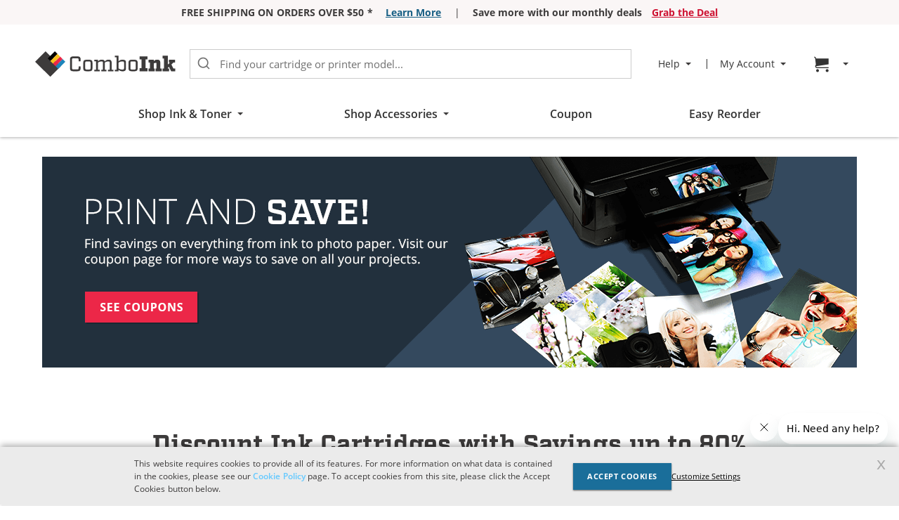

--- FILE ---
content_type: text/html; charset=UTF-8
request_url: https://www.comboink.com/
body_size: 53129
content:
<!doctype html>
<html lang="en">
    <head >
        <script>
    var LOCALE = 'en\u002DUS';
    var BASE_URL = 'https\u003A\u002F\u002Fwww.comboink.com\u002F';
    var STORE_CODE = 'ci_en';
    var require = {
        'baseUrl': 'https\u003A\u002F\u002Fwww.comboink.com\u002Fstatic\u002Fversion010926\u002Ffrontend\u002FCompandsave\u002Fci\u002Fen_US'
    };</script>        <meta charset="utf-8"/>
<meta name="title" content="Discount Ink Cartridges [Free 2-Day Shipping on $50+] | ComboInk"/>
<meta name="description" content="ComboInk.com offers ✅ free 2-day shipping on discount ink cartridges for all major brand printers. Save even more on our ink combo pack. All come with 1-year free return. Shop now!"/>
<meta name="robots" content="max-image-preview:large"/>
<meta name="viewport" content="width=device-width, initial-scale=1"/>
<meta name="format-detection" content="telephone=no"/>
<title>Discount Ink Cartridges [Free 2-Day Shipping on $50+] | ComboInk</title>
            <script>(window.NREUM||(NREUM={})).init={privacy:{cookies_enabled:true},ajax:{deny_list:["bam.nr-data.net"]},feature_flags:["soft_nav"],distributed_tracing:{enabled:true}};(window.NREUM||(NREUM={})).loader_config={agentID:"1386169708",accountID:"917643",trustKey:"917643",xpid:"XQcAV1JQGwIDVldUDwEFUFc=",licenseKey:"94747dc795",applicationID:"1326680263",browserID:"1386169708"};;/*! For license information please see nr-loader-spa-1.307.0.min.js.LICENSE.txt */
(()=>{var e,t,r={384:(e,t,r)=>{"use strict";r.d(t,{NT:()=>a,US:()=>u,Zm:()=>o,bQ:()=>d,dV:()=>c,pV:()=>l});var n=r(6154),i=r(1863),s=r(1910);const a={beacon:"bam.nr-data.net",errorBeacon:"bam.nr-data.net"};function o(){return n.gm.NREUM||(n.gm.NREUM={}),void 0===n.gm.newrelic&&(n.gm.newrelic=n.gm.NREUM),n.gm.NREUM}function c(){let e=o();return e.o||(e.o={ST:n.gm.setTimeout,SI:n.gm.setImmediate||n.gm.setInterval,CT:n.gm.clearTimeout,XHR:n.gm.XMLHttpRequest,REQ:n.gm.Request,EV:n.gm.Event,PR:n.gm.Promise,MO:n.gm.MutationObserver,FETCH:n.gm.fetch,WS:n.gm.WebSocket},(0,s.i)(...Object.values(e.o))),e}function d(e,t){let r=o();r.initializedAgents??={},t.initializedAt={ms:(0,i.t)(),date:new Date},r.initializedAgents[e]=t}function u(e,t){o()[e]=t}function l(){return function(){let e=o();const t=e.info||{};e.info={beacon:a.beacon,errorBeacon:a.errorBeacon,...t}}(),function(){let e=o();const t=e.init||{};e.init={...t}}(),c(),function(){let e=o();const t=e.loader_config||{};e.loader_config={...t}}(),o()}},782:(e,t,r)=>{"use strict";r.d(t,{T:()=>n});const n=r(860).K7.pageViewTiming},860:(e,t,r)=>{"use strict";r.d(t,{$J:()=>u,K7:()=>c,P3:()=>d,XX:()=>i,Yy:()=>o,df:()=>s,qY:()=>n,v4:()=>a});const n="events",i="jserrors",s="browser/blobs",a="rum",o="browser/logs",c={ajax:"ajax",genericEvents:"generic_events",jserrors:i,logging:"logging",metrics:"metrics",pageAction:"page_action",pageViewEvent:"page_view_event",pageViewTiming:"page_view_timing",sessionReplay:"session_replay",sessionTrace:"session_trace",softNav:"soft_navigations",spa:"spa"},d={[c.pageViewEvent]:1,[c.pageViewTiming]:2,[c.metrics]:3,[c.jserrors]:4,[c.spa]:5,[c.ajax]:6,[c.sessionTrace]:7,[c.softNav]:8,[c.sessionReplay]:9,[c.logging]:10,[c.genericEvents]:11},u={[c.pageViewEvent]:a,[c.pageViewTiming]:n,[c.ajax]:n,[c.spa]:n,[c.softNav]:n,[c.metrics]:i,[c.jserrors]:i,[c.sessionTrace]:s,[c.sessionReplay]:s,[c.logging]:o,[c.genericEvents]:"ins"}},944:(e,t,r)=>{"use strict";r.d(t,{R:()=>i});var n=r(3241);function i(e,t){"function"==typeof console.debug&&(console.debug("New Relic Warning: https://github.com/newrelic/newrelic-browser-agent/blob/main/docs/warning-codes.md#".concat(e),t),(0,n.W)({agentIdentifier:null,drained:null,type:"data",name:"warn",feature:"warn",data:{code:e,secondary:t}}))}},993:(e,t,r)=>{"use strict";r.d(t,{A$:()=>s,ET:()=>a,TZ:()=>o,p_:()=>i});var n=r(860);const i={ERROR:"ERROR",WARN:"WARN",INFO:"INFO",DEBUG:"DEBUG",TRACE:"TRACE"},s={OFF:0,ERROR:1,WARN:2,INFO:3,DEBUG:4,TRACE:5},a="log",o=n.K7.logging},1687:(e,t,r)=>{"use strict";r.d(t,{Ak:()=>d,Ze:()=>h,x3:()=>u});var n=r(3241),i=r(7836),s=r(3606),a=r(860),o=r(2646);const c={};function d(e,t){const r={staged:!1,priority:a.P3[t]||0};l(e),c[e].get(t)||c[e].set(t,r)}function u(e,t){e&&c[e]&&(c[e].get(t)&&c[e].delete(t),p(e,t,!1),c[e].size&&f(e))}function l(e){if(!e)throw new Error("agentIdentifier required");c[e]||(c[e]=new Map)}function h(e="",t="feature",r=!1){if(l(e),!e||!c[e].get(t)||r)return p(e,t);c[e].get(t).staged=!0,f(e)}function f(e){const t=Array.from(c[e]);t.every(([e,t])=>t.staged)&&(t.sort((e,t)=>e[1].priority-t[1].priority),t.forEach(([t])=>{c[e].delete(t),p(e,t)}))}function p(e,t,r=!0){const a=e?i.ee.get(e):i.ee,c=s.i.handlers;if(!a.aborted&&a.backlog&&c){if((0,n.W)({agentIdentifier:e,type:"lifecycle",name:"drain",feature:t}),r){const e=a.backlog[t],r=c[t];if(r){for(let t=0;e&&t<e.length;++t)g(e[t],r);Object.entries(r).forEach(([e,t])=>{Object.values(t||{}).forEach(t=>{t[0]?.on&&t[0]?.context()instanceof o.y&&t[0].on(e,t[1])})})}}a.isolatedBacklog||delete c[t],a.backlog[t]=null,a.emit("drain-"+t,[])}}function g(e,t){var r=e[1];Object.values(t[r]||{}).forEach(t=>{var r=e[0];if(t[0]===r){var n=t[1],i=e[3],s=e[2];n.apply(i,s)}})}},1738:(e,t,r)=>{"use strict";r.d(t,{U:()=>f,Y:()=>h});var n=r(3241),i=r(9908),s=r(1863),a=r(944),o=r(5701),c=r(3969),d=r(8362),u=r(860),l=r(4261);function h(e,t,r,s){const h=s||r;!h||h[e]&&h[e]!==d.d.prototype[e]||(h[e]=function(){(0,i.p)(c.xV,["API/"+e+"/called"],void 0,u.K7.metrics,r.ee),(0,n.W)({agentIdentifier:r.agentIdentifier,drained:!!o.B?.[r.agentIdentifier],type:"data",name:"api",feature:l.Pl+e,data:{}});try{return t.apply(this,arguments)}catch(e){(0,a.R)(23,e)}})}function f(e,t,r,n,a){const o=e.info;null===r?delete o.jsAttributes[t]:o.jsAttributes[t]=r,(a||null===r)&&(0,i.p)(l.Pl+n,[(0,s.t)(),t,r],void 0,"session",e.ee)}},1741:(e,t,r)=>{"use strict";r.d(t,{W:()=>s});var n=r(944),i=r(4261);class s{#e(e,...t){if(this[e]!==s.prototype[e])return this[e](...t);(0,n.R)(35,e)}addPageAction(e,t){return this.#e(i.hG,e,t)}register(e){return this.#e(i.eY,e)}recordCustomEvent(e,t){return this.#e(i.fF,e,t)}setPageViewName(e,t){return this.#e(i.Fw,e,t)}setCustomAttribute(e,t,r){return this.#e(i.cD,e,t,r)}noticeError(e,t){return this.#e(i.o5,e,t)}setUserId(e,t=!1){return this.#e(i.Dl,e,t)}setApplicationVersion(e){return this.#e(i.nb,e)}setErrorHandler(e){return this.#e(i.bt,e)}addRelease(e,t){return this.#e(i.k6,e,t)}log(e,t){return this.#e(i.$9,e,t)}start(){return this.#e(i.d3)}finished(e){return this.#e(i.BL,e)}recordReplay(){return this.#e(i.CH)}pauseReplay(){return this.#e(i.Tb)}addToTrace(e){return this.#e(i.U2,e)}setCurrentRouteName(e){return this.#e(i.PA,e)}interaction(e){return this.#e(i.dT,e)}wrapLogger(e,t,r){return this.#e(i.Wb,e,t,r)}measure(e,t){return this.#e(i.V1,e,t)}consent(e){return this.#e(i.Pv,e)}}},1863:(e,t,r)=>{"use strict";function n(){return Math.floor(performance.now())}r.d(t,{t:()=>n})},1910:(e,t,r)=>{"use strict";r.d(t,{i:()=>s});var n=r(944);const i=new Map;function s(...e){return e.every(e=>{if(i.has(e))return i.get(e);const t="function"==typeof e?e.toString():"",r=t.includes("[native code]"),s=t.includes("nrWrapper");return r||s||(0,n.R)(64,e?.name||t),i.set(e,r),r})}},2555:(e,t,r)=>{"use strict";r.d(t,{D:()=>o,f:()=>a});var n=r(384),i=r(8122);const s={beacon:n.NT.beacon,errorBeacon:n.NT.errorBeacon,licenseKey:void 0,applicationID:void 0,sa:void 0,queueTime:void 0,applicationTime:void 0,ttGuid:void 0,user:void 0,account:void 0,product:void 0,extra:void 0,jsAttributes:{},userAttributes:void 0,atts:void 0,transactionName:void 0,tNamePlain:void 0};function a(e){try{return!!e.licenseKey&&!!e.errorBeacon&&!!e.applicationID}catch(e){return!1}}const o=e=>(0,i.a)(e,s)},2614:(e,t,r)=>{"use strict";r.d(t,{BB:()=>a,H3:()=>n,g:()=>d,iL:()=>c,tS:()=>o,uh:()=>i,wk:()=>s});const n="NRBA",i="SESSION",s=144e5,a=18e5,o={STARTED:"session-started",PAUSE:"session-pause",RESET:"session-reset",RESUME:"session-resume",UPDATE:"session-update"},c={SAME_TAB:"same-tab",CROSS_TAB:"cross-tab"},d={OFF:0,FULL:1,ERROR:2}},2646:(e,t,r)=>{"use strict";r.d(t,{y:()=>n});class n{constructor(e){this.contextId=e}}},2843:(e,t,r)=>{"use strict";r.d(t,{G:()=>s,u:()=>i});var n=r(3878);function i(e,t=!1,r,i){(0,n.DD)("visibilitychange",function(){if(t)return void("hidden"===document.visibilityState&&e());e(document.visibilityState)},r,i)}function s(e,t,r){(0,n.sp)("pagehide",e,t,r)}},3241:(e,t,r)=>{"use strict";r.d(t,{W:()=>s});var n=r(6154);const i="newrelic";function s(e={}){try{n.gm.dispatchEvent(new CustomEvent(i,{detail:e}))}catch(e){}}},3304:(e,t,r)=>{"use strict";r.d(t,{A:()=>s});var n=r(7836);const i=()=>{const e=new WeakSet;return(t,r)=>{if("object"==typeof r&&null!==r){if(e.has(r))return;e.add(r)}return r}};function s(e){try{return JSON.stringify(e,i())??""}catch(e){try{n.ee.emit("internal-error",[e])}catch(e){}return""}}},3333:(e,t,r)=>{"use strict";r.d(t,{$v:()=>u,TZ:()=>n,Xh:()=>c,Zp:()=>i,kd:()=>d,mq:()=>o,nf:()=>a,qN:()=>s});const n=r(860).K7.genericEvents,i=["auxclick","click","copy","keydown","paste","scrollend"],s=["focus","blur"],a=4,o=1e3,c=2e3,d=["PageAction","UserAction","BrowserPerformance"],u={RESOURCES:"experimental.resources",REGISTER:"register"}},3434:(e,t,r)=>{"use strict";r.d(t,{Jt:()=>s,YM:()=>d});var n=r(7836),i=r(5607);const s="nr@original:".concat(i.W),a=50;var o=Object.prototype.hasOwnProperty,c=!1;function d(e,t){return e||(e=n.ee),r.inPlace=function(e,t,n,i,s){n||(n="");const a="-"===n.charAt(0);for(let o=0;o<t.length;o++){const c=t[o],d=e[c];l(d)||(e[c]=r(d,a?c+n:n,i,c,s))}},r.flag=s,r;function r(t,r,n,c,d){return l(t)?t:(r||(r=""),nrWrapper[s]=t,function(e,t,r){if(Object.defineProperty&&Object.keys)try{return Object.keys(e).forEach(function(r){Object.defineProperty(t,r,{get:function(){return e[r]},set:function(t){return e[r]=t,t}})}),t}catch(e){u([e],r)}for(var n in e)o.call(e,n)&&(t[n]=e[n])}(t,nrWrapper,e),nrWrapper);function nrWrapper(){var s,o,l,h;let f;try{o=this,s=[...arguments],l="function"==typeof n?n(s,o):n||{}}catch(t){u([t,"",[s,o,c],l],e)}i(r+"start",[s,o,c],l,d);const p=performance.now();let g;try{return h=t.apply(o,s),g=performance.now(),h}catch(e){throw g=performance.now(),i(r+"err",[s,o,e],l,d),f=e,f}finally{const e=g-p,t={start:p,end:g,duration:e,isLongTask:e>=a,methodName:c,thrownError:f};t.isLongTask&&i("long-task",[t,o],l,d),i(r+"end",[s,o,h],l,d)}}}function i(r,n,i,s){if(!c||t){var a=c;c=!0;try{e.emit(r,n,i,t,s)}catch(t){u([t,r,n,i],e)}c=a}}}function u(e,t){t||(t=n.ee);try{t.emit("internal-error",e)}catch(e){}}function l(e){return!(e&&"function"==typeof e&&e.apply&&!e[s])}},3606:(e,t,r)=>{"use strict";r.d(t,{i:()=>s});var n=r(9908);s.on=a;var i=s.handlers={};function s(e,t,r,s){a(s||n.d,i,e,t,r)}function a(e,t,r,i,s){s||(s="feature"),e||(e=n.d);var a=t[s]=t[s]||{};(a[r]=a[r]||[]).push([e,i])}},3738:(e,t,r)=>{"use strict";r.d(t,{He:()=>i,Kp:()=>o,Lc:()=>d,Rz:()=>u,TZ:()=>n,bD:()=>s,d3:()=>a,jx:()=>l,sl:()=>h,uP:()=>c});const n=r(860).K7.sessionTrace,i="bstResource",s="resource",a="-start",o="-end",c="fn"+a,d="fn"+o,u="pushState",l=1e3,h=3e4},3785:(e,t,r)=>{"use strict";r.d(t,{R:()=>c,b:()=>d});var n=r(9908),i=r(1863),s=r(860),a=r(3969),o=r(993);function c(e,t,r={},c=o.p_.INFO,d=!0,u,l=(0,i.t)()){(0,n.p)(a.xV,["API/logging/".concat(c.toLowerCase(),"/called")],void 0,s.K7.metrics,e),(0,n.p)(o.ET,[l,t,r,c,d,u],void 0,s.K7.logging,e)}function d(e){return"string"==typeof e&&Object.values(o.p_).some(t=>t===e.toUpperCase().trim())}},3878:(e,t,r)=>{"use strict";function n(e,t){return{capture:e,passive:!1,signal:t}}function i(e,t,r=!1,i){window.addEventListener(e,t,n(r,i))}function s(e,t,r=!1,i){document.addEventListener(e,t,n(r,i))}r.d(t,{DD:()=>s,jT:()=>n,sp:()=>i})},3962:(e,t,r)=>{"use strict";r.d(t,{AM:()=>a,O2:()=>l,OV:()=>s,Qu:()=>h,TZ:()=>c,ih:()=>f,pP:()=>o,t1:()=>u,tC:()=>i,wD:()=>d});var n=r(860);const i=["click","keydown","submit"],s="popstate",a="api",o="initialPageLoad",c=n.K7.softNav,d=5e3,u=500,l={INITIAL_PAGE_LOAD:"",ROUTE_CHANGE:1,UNSPECIFIED:2},h={INTERACTION:1,AJAX:2,CUSTOM_END:3,CUSTOM_TRACER:4},f={IP:"in progress",PF:"pending finish",FIN:"finished",CAN:"cancelled"}},3969:(e,t,r)=>{"use strict";r.d(t,{TZ:()=>n,XG:()=>o,rs:()=>i,xV:()=>a,z_:()=>s});const n=r(860).K7.metrics,i="sm",s="cm",a="storeSupportabilityMetrics",o="storeEventMetrics"},4234:(e,t,r)=>{"use strict";r.d(t,{W:()=>s});var n=r(7836),i=r(1687);class s{constructor(e,t){this.agentIdentifier=e,this.ee=n.ee.get(e),this.featureName=t,this.blocked=!1}deregisterDrain(){(0,i.x3)(this.agentIdentifier,this.featureName)}}},4261:(e,t,r)=>{"use strict";r.d(t,{$9:()=>u,BL:()=>c,CH:()=>p,Dl:()=>R,Fw:()=>w,PA:()=>v,Pl:()=>n,Pv:()=>A,Tb:()=>h,U2:()=>a,V1:()=>E,Wb:()=>T,bt:()=>y,cD:()=>b,d3:()=>x,dT:()=>d,eY:()=>g,fF:()=>f,hG:()=>s,hw:()=>i,k6:()=>o,nb:()=>m,o5:()=>l});const n="api-",i=n+"ixn-",s="addPageAction",a="addToTrace",o="addRelease",c="finished",d="interaction",u="log",l="noticeError",h="pauseReplay",f="recordCustomEvent",p="recordReplay",g="register",m="setApplicationVersion",v="setCurrentRouteName",b="setCustomAttribute",y="setErrorHandler",w="setPageViewName",R="setUserId",x="start",T="wrapLogger",E="measure",A="consent"},4387:(e,t,r)=>{"use strict";function n(e={}){return!(!e.id||!e.name)}function i(e){return"string"==typeof e&&e.trim().length<501||"number"==typeof e}function s(e,t){if(2!==t?.harvestEndpointVersion)return{};const r=t.agentRef.runtime.appMetadata.agents[0].entityGuid;return n(e)?{"source.id":e.id,"source.name":e.name,"source.type":e.type,"parent.id":e.parent?.id||r}:{"entity.guid":r,appId:t.agentRef.info.applicationID}}r.d(t,{Ux:()=>s,c7:()=>n,yo:()=>i})},5205:(e,t,r)=>{"use strict";r.d(t,{j:()=>S});var n=r(384),i=r(1741);var s=r(2555),a=r(3333);const o=e=>{if(!e||"string"!=typeof e)return!1;try{document.createDocumentFragment().querySelector(e)}catch{return!1}return!0};var c=r(2614),d=r(944),u=r(8122);const l="[data-nr-mask]",h=e=>(0,u.a)(e,(()=>{const e={feature_flags:[],experimental:{allow_registered_children:!1,resources:!1},mask_selector:"*",block_selector:"[data-nr-block]",mask_input_options:{color:!1,date:!1,"datetime-local":!1,email:!1,month:!1,number:!1,range:!1,search:!1,tel:!1,text:!1,time:!1,url:!1,week:!1,textarea:!1,select:!1,password:!0}};return{ajax:{deny_list:void 0,block_internal:!0,enabled:!0,autoStart:!0},api:{get allow_registered_children(){return e.feature_flags.includes(a.$v.REGISTER)||e.experimental.allow_registered_children},set allow_registered_children(t){e.experimental.allow_registered_children=t},duplicate_registered_data:!1},browser_consent_mode:{enabled:!1},distributed_tracing:{enabled:void 0,exclude_newrelic_header:void 0,cors_use_newrelic_header:void 0,cors_use_tracecontext_headers:void 0,allowed_origins:void 0},get feature_flags(){return e.feature_flags},set feature_flags(t){e.feature_flags=t},generic_events:{enabled:!0,autoStart:!0},harvest:{interval:30},jserrors:{enabled:!0,autoStart:!0},logging:{enabled:!0,autoStart:!0},metrics:{enabled:!0,autoStart:!0},obfuscate:void 0,page_action:{enabled:!0},page_view_event:{enabled:!0,autoStart:!0},page_view_timing:{enabled:!0,autoStart:!0},performance:{capture_marks:!1,capture_measures:!1,capture_detail:!0,resources:{get enabled(){return e.feature_flags.includes(a.$v.RESOURCES)||e.experimental.resources},set enabled(t){e.experimental.resources=t},asset_types:[],first_party_domains:[],ignore_newrelic:!0}},privacy:{cookies_enabled:!0},proxy:{assets:void 0,beacon:void 0},session:{expiresMs:c.wk,inactiveMs:c.BB},session_replay:{autoStart:!0,enabled:!1,preload:!1,sampling_rate:10,error_sampling_rate:100,collect_fonts:!1,inline_images:!1,fix_stylesheets:!0,mask_all_inputs:!0,get mask_text_selector(){return e.mask_selector},set mask_text_selector(t){o(t)?e.mask_selector="".concat(t,",").concat(l):""===t||null===t?e.mask_selector=l:(0,d.R)(5,t)},get block_class(){return"nr-block"},get ignore_class(){return"nr-ignore"},get mask_text_class(){return"nr-mask"},get block_selector(){return e.block_selector},set block_selector(t){o(t)?e.block_selector+=",".concat(t):""!==t&&(0,d.R)(6,t)},get mask_input_options(){return e.mask_input_options},set mask_input_options(t){t&&"object"==typeof t?e.mask_input_options={...t,password:!0}:(0,d.R)(7,t)}},session_trace:{enabled:!0,autoStart:!0},soft_navigations:{enabled:!0,autoStart:!0},spa:{enabled:!0,autoStart:!0},ssl:void 0,user_actions:{enabled:!0,elementAttributes:["id","className","tagName","type"]}}})());var f=r(6154),p=r(9324);let g=0;const m={buildEnv:p.F3,distMethod:p.Xs,version:p.xv,originTime:f.WN},v={consented:!1},b={appMetadata:{},get consented(){return this.session?.state?.consent||v.consented},set consented(e){v.consented=e},customTransaction:void 0,denyList:void 0,disabled:!1,harvester:void 0,isolatedBacklog:!1,isRecording:!1,loaderType:void 0,maxBytes:3e4,obfuscator:void 0,onerror:void 0,ptid:void 0,releaseIds:{},session:void 0,timeKeeper:void 0,registeredEntities:[],jsAttributesMetadata:{bytes:0},get harvestCount(){return++g}},y=e=>{const t=(0,u.a)(e,b),r=Object.keys(m).reduce((e,t)=>(e[t]={value:m[t],writable:!1,configurable:!0,enumerable:!0},e),{});return Object.defineProperties(t,r)};var w=r(5701);const R=e=>{const t=e.startsWith("http");e+="/",r.p=t?e:"https://"+e};var x=r(7836),T=r(3241);const E={accountID:void 0,trustKey:void 0,agentID:void 0,licenseKey:void 0,applicationID:void 0,xpid:void 0},A=e=>(0,u.a)(e,E),_=new Set;function S(e,t={},r,a){let{init:o,info:c,loader_config:d,runtime:u={},exposed:l=!0}=t;if(!c){const e=(0,n.pV)();o=e.init,c=e.info,d=e.loader_config}e.init=h(o||{}),e.loader_config=A(d||{}),c.jsAttributes??={},f.bv&&(c.jsAttributes.isWorker=!0),e.info=(0,s.D)(c);const p=e.init,g=[c.beacon,c.errorBeacon];_.has(e.agentIdentifier)||(p.proxy.assets&&(R(p.proxy.assets),g.push(p.proxy.assets)),p.proxy.beacon&&g.push(p.proxy.beacon),e.beacons=[...g],function(e){const t=(0,n.pV)();Object.getOwnPropertyNames(i.W.prototype).forEach(r=>{const n=i.W.prototype[r];if("function"!=typeof n||"constructor"===n)return;let s=t[r];e[r]&&!1!==e.exposed&&"micro-agent"!==e.runtime?.loaderType&&(t[r]=(...t)=>{const n=e[r](...t);return s?s(...t):n})})}(e),(0,n.US)("activatedFeatures",w.B)),u.denyList=[...p.ajax.deny_list||[],...p.ajax.block_internal?g:[]],u.ptid=e.agentIdentifier,u.loaderType=r,e.runtime=y(u),_.has(e.agentIdentifier)||(e.ee=x.ee.get(e.agentIdentifier),e.exposed=l,(0,T.W)({agentIdentifier:e.agentIdentifier,drained:!!w.B?.[e.agentIdentifier],type:"lifecycle",name:"initialize",feature:void 0,data:e.config})),_.add(e.agentIdentifier)}},5270:(e,t,r)=>{"use strict";r.d(t,{Aw:()=>a,SR:()=>s,rF:()=>o});var n=r(384),i=r(7767);function s(e){return!!(0,n.dV)().o.MO&&(0,i.V)(e)&&!0===e?.session_trace.enabled}function a(e){return!0===e?.session_replay.preload&&s(e)}function o(e,t){try{if("string"==typeof t?.type){if("password"===t.type.toLowerCase())return"*".repeat(e?.length||0);if(void 0!==t?.dataset?.nrUnmask||t?.classList?.contains("nr-unmask"))return e}}catch(e){}return"string"==typeof e?e.replace(/[\S]/g,"*"):"*".repeat(e?.length||0)}},5289:(e,t,r)=>{"use strict";r.d(t,{GG:()=>a,Qr:()=>c,sB:()=>o});var n=r(3878),i=r(6389);function s(){return"undefined"==typeof document||"complete"===document.readyState}function a(e,t){if(s())return e();const r=(0,i.J)(e),a=setInterval(()=>{s()&&(clearInterval(a),r())},500);(0,n.sp)("load",r,t)}function o(e){if(s())return e();(0,n.DD)("DOMContentLoaded",e)}function c(e){if(s())return e();(0,n.sp)("popstate",e)}},5607:(e,t,r)=>{"use strict";r.d(t,{W:()=>n});const n=(0,r(9566).bz)()},5701:(e,t,r)=>{"use strict";r.d(t,{B:()=>s,t:()=>a});var n=r(3241);const i=new Set,s={};function a(e,t){const r=t.agentIdentifier;s[r]??={},e&&"object"==typeof e&&(i.has(r)||(t.ee.emit("rumresp",[e]),s[r]=e,i.add(r),(0,n.W)({agentIdentifier:r,loaded:!0,drained:!0,type:"lifecycle",name:"load",feature:void 0,data:e})))}},6154:(e,t,r)=>{"use strict";r.d(t,{OF:()=>d,RI:()=>i,WN:()=>h,bv:()=>s,eN:()=>f,gm:()=>a,lR:()=>l,m:()=>c,mw:()=>o,sb:()=>u});var n=r(1863);const i="undefined"!=typeof window&&!!window.document,s="undefined"!=typeof WorkerGlobalScope&&("undefined"!=typeof self&&self instanceof WorkerGlobalScope&&self.navigator instanceof WorkerNavigator||"undefined"!=typeof globalThis&&globalThis instanceof WorkerGlobalScope&&globalThis.navigator instanceof WorkerNavigator),a=i?window:"undefined"!=typeof WorkerGlobalScope&&("undefined"!=typeof self&&self instanceof WorkerGlobalScope&&self||"undefined"!=typeof globalThis&&globalThis instanceof WorkerGlobalScope&&globalThis),o=Boolean("hidden"===a?.document?.visibilityState),c=""+a?.location,d=/iPad|iPhone|iPod/.test(a.navigator?.userAgent),u=d&&"undefined"==typeof SharedWorker,l=(()=>{const e=a.navigator?.userAgent?.match(/Firefox[/\s](\d+\.\d+)/);return Array.isArray(e)&&e.length>=2?+e[1]:0})(),h=Date.now()-(0,n.t)(),f=()=>"undefined"!=typeof PerformanceNavigationTiming&&a?.performance?.getEntriesByType("navigation")?.[0]?.responseStart},6344:(e,t,r)=>{"use strict";r.d(t,{BB:()=>u,Qb:()=>l,TZ:()=>i,Ug:()=>a,Vh:()=>s,_s:()=>o,bc:()=>d,yP:()=>c});var n=r(2614);const i=r(860).K7.sessionReplay,s="errorDuringReplay",a=.12,o={DomContentLoaded:0,Load:1,FullSnapshot:2,IncrementalSnapshot:3,Meta:4,Custom:5},c={[n.g.ERROR]:15e3,[n.g.FULL]:3e5,[n.g.OFF]:0},d={RESET:{message:"Session was reset",sm:"Reset"},IMPORT:{message:"Recorder failed to import",sm:"Import"},TOO_MANY:{message:"429: Too Many Requests",sm:"Too-Many"},TOO_BIG:{message:"Payload was too large",sm:"Too-Big"},CROSS_TAB:{message:"Session Entity was set to OFF on another tab",sm:"Cross-Tab"},ENTITLEMENTS:{message:"Session Replay is not allowed and will not be started",sm:"Entitlement"}},u=5e3,l={API:"api",RESUME:"resume",SWITCH_TO_FULL:"switchToFull",INITIALIZE:"initialize",PRELOAD:"preload"}},6389:(e,t,r)=>{"use strict";function n(e,t=500,r={}){const n=r?.leading||!1;let i;return(...r)=>{n&&void 0===i&&(e.apply(this,r),i=setTimeout(()=>{i=clearTimeout(i)},t)),n||(clearTimeout(i),i=setTimeout(()=>{e.apply(this,r)},t))}}function i(e){let t=!1;return(...r)=>{t||(t=!0,e.apply(this,r))}}r.d(t,{J:()=>i,s:()=>n})},6630:(e,t,r)=>{"use strict";r.d(t,{T:()=>n});const n=r(860).K7.pageViewEvent},6774:(e,t,r)=>{"use strict";r.d(t,{T:()=>n});const n=r(860).K7.jserrors},7295:(e,t,r)=>{"use strict";r.d(t,{Xv:()=>a,gX:()=>i,iW:()=>s});var n=[];function i(e){if(!e||s(e))return!1;if(0===n.length)return!0;if("*"===n[0].hostname)return!1;for(var t=0;t<n.length;t++){var r=n[t];if(r.hostname.test(e.hostname)&&r.pathname.test(e.pathname))return!1}return!0}function s(e){return void 0===e.hostname}function a(e){if(n=[],e&&e.length)for(var t=0;t<e.length;t++){let r=e[t];if(!r)continue;if("*"===r)return void(n=[{hostname:"*"}]);0===r.indexOf("http://")?r=r.substring(7):0===r.indexOf("https://")&&(r=r.substring(8));const i=r.indexOf("/");let s,a;i>0?(s=r.substring(0,i),a=r.substring(i)):(s=r,a="*");let[c]=s.split(":");n.push({hostname:o(c),pathname:o(a,!0)})}}function o(e,t=!1){const r=e.replace(/[.+?^${}()|[\]\\]/g,e=>"\\"+e).replace(/\*/g,".*?");return new RegExp((t?"^":"")+r+"$")}},7485:(e,t,r)=>{"use strict";r.d(t,{D:()=>i});var n=r(6154);function i(e){if(0===(e||"").indexOf("data:"))return{protocol:"data"};try{const t=new URL(e,location.href),r={port:t.port,hostname:t.hostname,pathname:t.pathname,search:t.search,protocol:t.protocol.slice(0,t.protocol.indexOf(":")),sameOrigin:t.protocol===n.gm?.location?.protocol&&t.host===n.gm?.location?.host};return r.port&&""!==r.port||("http:"===t.protocol&&(r.port="80"),"https:"===t.protocol&&(r.port="443")),r.pathname&&""!==r.pathname?r.pathname.startsWith("/")||(r.pathname="/".concat(r.pathname)):r.pathname="/",r}catch(e){return{}}}},7699:(e,t,r)=>{"use strict";r.d(t,{It:()=>s,KC:()=>o,No:()=>i,qh:()=>a});var n=r(860);const i=16e3,s=1e6,a="SESSION_ERROR",o={[n.K7.logging]:!0,[n.K7.genericEvents]:!1,[n.K7.jserrors]:!1,[n.K7.ajax]:!1}},7767:(e,t,r)=>{"use strict";r.d(t,{V:()=>i});var n=r(6154);const i=e=>n.RI&&!0===e?.privacy.cookies_enabled},7836:(e,t,r)=>{"use strict";r.d(t,{P:()=>o,ee:()=>c});var n=r(384),i=r(8990),s=r(2646),a=r(5607);const o="nr@context:".concat(a.W),c=function e(t,r){var n={},a={},u={},l=!1;try{l=16===r.length&&d.initializedAgents?.[r]?.runtime.isolatedBacklog}catch(e){}var h={on:p,addEventListener:p,removeEventListener:function(e,t){var r=n[e];if(!r)return;for(var i=0;i<r.length;i++)r[i]===t&&r.splice(i,1)},emit:function(e,r,n,i,s){!1!==s&&(s=!0);if(c.aborted&&!i)return;t&&s&&t.emit(e,r,n);var o=f(n);g(e).forEach(e=>{e.apply(o,r)});var d=v()[a[e]];d&&d.push([h,e,r,o]);return o},get:m,listeners:g,context:f,buffer:function(e,t){const r=v();if(t=t||"feature",h.aborted)return;Object.entries(e||{}).forEach(([e,n])=>{a[n]=t,t in r||(r[t]=[])})},abort:function(){h._aborted=!0,Object.keys(h.backlog).forEach(e=>{delete h.backlog[e]})},isBuffering:function(e){return!!v()[a[e]]},debugId:r,backlog:l?{}:t&&"object"==typeof t.backlog?t.backlog:{},isolatedBacklog:l};return Object.defineProperty(h,"aborted",{get:()=>{let e=h._aborted||!1;return e||(t&&(e=t.aborted),e)}}),h;function f(e){return e&&e instanceof s.y?e:e?(0,i.I)(e,o,()=>new s.y(o)):new s.y(o)}function p(e,t){n[e]=g(e).concat(t)}function g(e){return n[e]||[]}function m(t){return u[t]=u[t]||e(h,t)}function v(){return h.backlog}}(void 0,"globalEE"),d=(0,n.Zm)();d.ee||(d.ee=c)},8122:(e,t,r)=>{"use strict";r.d(t,{a:()=>i});var n=r(944);function i(e,t){try{if(!e||"object"!=typeof e)return(0,n.R)(3);if(!t||"object"!=typeof t)return(0,n.R)(4);const r=Object.create(Object.getPrototypeOf(t),Object.getOwnPropertyDescriptors(t)),s=0===Object.keys(r).length?e:r;for(let a in s)if(void 0!==e[a])try{if(null===e[a]){r[a]=null;continue}Array.isArray(e[a])&&Array.isArray(t[a])?r[a]=Array.from(new Set([...e[a],...t[a]])):"object"==typeof e[a]&&"object"==typeof t[a]?r[a]=i(e[a],t[a]):r[a]=e[a]}catch(e){r[a]||(0,n.R)(1,e)}return r}catch(e){(0,n.R)(2,e)}}},8139:(e,t,r)=>{"use strict";r.d(t,{u:()=>h});var n=r(7836),i=r(3434),s=r(8990),a=r(6154);const o={},c=a.gm.XMLHttpRequest,d="addEventListener",u="removeEventListener",l="nr@wrapped:".concat(n.P);function h(e){var t=function(e){return(e||n.ee).get("events")}(e);if(o[t.debugId]++)return t;o[t.debugId]=1;var r=(0,i.YM)(t,!0);function h(e){r.inPlace(e,[d,u],"-",p)}function p(e,t){return e[1]}return"getPrototypeOf"in Object&&(a.RI&&f(document,h),c&&f(c.prototype,h),f(a.gm,h)),t.on(d+"-start",function(e,t){var n=e[1];if(null!==n&&("function"==typeof n||"object"==typeof n)&&"newrelic"!==e[0]){var i=(0,s.I)(n,l,function(){var e={object:function(){if("function"!=typeof n.handleEvent)return;return n.handleEvent.apply(n,arguments)},function:n}[typeof n];return e?r(e,"fn-",null,e.name||"anonymous"):n});this.wrapped=e[1]=i}}),t.on(u+"-start",function(e){e[1]=this.wrapped||e[1]}),t}function f(e,t,...r){let n=e;for(;"object"==typeof n&&!Object.prototype.hasOwnProperty.call(n,d);)n=Object.getPrototypeOf(n);n&&t(n,...r)}},8362:(e,t,r)=>{"use strict";r.d(t,{d:()=>s});var n=r(9566),i=r(1741);class s extends i.W{agentIdentifier=(0,n.LA)(16)}},8374:(e,t,r)=>{r.nc=(()=>{try{return document?.currentScript?.nonce}catch(e){}return""})()},8990:(e,t,r)=>{"use strict";r.d(t,{I:()=>i});var n=Object.prototype.hasOwnProperty;function i(e,t,r){if(n.call(e,t))return e[t];var i=r();if(Object.defineProperty&&Object.keys)try{return Object.defineProperty(e,t,{value:i,writable:!0,enumerable:!1}),i}catch(e){}return e[t]=i,i}},9300:(e,t,r)=>{"use strict";r.d(t,{T:()=>n});const n=r(860).K7.ajax},9324:(e,t,r)=>{"use strict";r.d(t,{AJ:()=>a,F3:()=>i,Xs:()=>s,Yq:()=>o,xv:()=>n});const n="1.307.0",i="PROD",s="CDN",a="@newrelic/rrweb",o="1.0.1"},9566:(e,t,r)=>{"use strict";r.d(t,{LA:()=>o,ZF:()=>c,bz:()=>a,el:()=>d});var n=r(6154);const i="xxxxxxxx-xxxx-4xxx-yxxx-xxxxxxxxxxxx";function s(e,t){return e?15&e[t]:16*Math.random()|0}function a(){const e=n.gm?.crypto||n.gm?.msCrypto;let t,r=0;return e&&e.getRandomValues&&(t=e.getRandomValues(new Uint8Array(30))),i.split("").map(e=>"x"===e?s(t,r++).toString(16):"y"===e?(3&s()|8).toString(16):e).join("")}function o(e){const t=n.gm?.crypto||n.gm?.msCrypto;let r,i=0;t&&t.getRandomValues&&(r=t.getRandomValues(new Uint8Array(e)));const a=[];for(var o=0;o<e;o++)a.push(s(r,i++).toString(16));return a.join("")}function c(){return o(16)}function d(){return o(32)}},9908:(e,t,r)=>{"use strict";r.d(t,{d:()=>n,p:()=>i});var n=r(7836).ee.get("handle");function i(e,t,r,i,s){s?(s.buffer([e],i),s.emit(e,t,r)):(n.buffer([e],i),n.emit(e,t,r))}}},n={};function i(e){var t=n[e];if(void 0!==t)return t.exports;var s=n[e]={exports:{}};return r[e](s,s.exports,i),s.exports}i.m=r,i.d=(e,t)=>{for(var r in t)i.o(t,r)&&!i.o(e,r)&&Object.defineProperty(e,r,{enumerable:!0,get:t[r]})},i.f={},i.e=e=>Promise.all(Object.keys(i.f).reduce((t,r)=>(i.f[r](e,t),t),[])),i.u=e=>({212:"nr-spa-compressor",249:"nr-spa-recorder",478:"nr-spa"}[e]+"-1.307.0.min.js"),i.o=(e,t)=>Object.prototype.hasOwnProperty.call(e,t),e={},t="NRBA-1.307.0.PROD:",i.l=(r,n,s,a)=>{if(e[r])e[r].push(n);else{var o,c;if(void 0!==s)for(var d=document.getElementsByTagName("script"),u=0;u<d.length;u++){var l=d[u];if(l.getAttribute("src")==r||l.getAttribute("data-webpack")==t+s){o=l;break}}if(!o){c=!0;var h={478:"sha512-bFoj7wd1EcCTt0jkKdFkw+gjDdU092aP1BOVh5n0PjhLNtBCSXj4vpjfIJR8zH8Bn6/XPpFl3gSNOuWVJ98iug==",249:"sha512-FRHQNWDGImhEo7a7lqCuCt6xlBgommnGc+JH2/YGJlngDoH+/3jpT/cyFpwi2M5G6srPVN4wLxrVqskf6KB7bg==",212:"sha512-okml4IaluCF10UG6SWzY+cKPgBNvH2+S5f1FxomzQUHf608N0b9dwoBv/ZFAhJhrdxPgTA4AxlBzwGcjMGIlQQ=="};(o=document.createElement("script")).charset="utf-8",i.nc&&o.setAttribute("nonce",i.nc),o.setAttribute("data-webpack",t+s),o.src=r,0!==o.src.indexOf(window.location.origin+"/")&&(o.crossOrigin="anonymous"),h[a]&&(o.integrity=h[a])}e[r]=[n];var f=(t,n)=>{o.onerror=o.onload=null,clearTimeout(p);var i=e[r];if(delete e[r],o.parentNode&&o.parentNode.removeChild(o),i&&i.forEach(e=>e(n)),t)return t(n)},p=setTimeout(f.bind(null,void 0,{type:"timeout",target:o}),12e4);o.onerror=f.bind(null,o.onerror),o.onload=f.bind(null,o.onload),c&&document.head.appendChild(o)}},i.r=e=>{"undefined"!=typeof Symbol&&Symbol.toStringTag&&Object.defineProperty(e,Symbol.toStringTag,{value:"Module"}),Object.defineProperty(e,"__esModule",{value:!0})},i.p="https://js-agent.newrelic.com/",(()=>{var e={38:0,788:0};i.f.j=(t,r)=>{var n=i.o(e,t)?e[t]:void 0;if(0!==n)if(n)r.push(n[2]);else{var s=new Promise((r,i)=>n=e[t]=[r,i]);r.push(n[2]=s);var a=i.p+i.u(t),o=new Error;i.l(a,r=>{if(i.o(e,t)&&(0!==(n=e[t])&&(e[t]=void 0),n)){var s=r&&("load"===r.type?"missing":r.type),a=r&&r.target&&r.target.src;o.message="Loading chunk "+t+" failed: ("+s+": "+a+")",o.name="ChunkLoadError",o.type=s,o.request=a,n[1](o)}},"chunk-"+t,t)}};var t=(t,r)=>{var n,s,[a,o,c]=r,d=0;if(a.some(t=>0!==e[t])){for(n in o)i.o(o,n)&&(i.m[n]=o[n]);if(c)c(i)}for(t&&t(r);d<a.length;d++)s=a[d],i.o(e,s)&&e[s]&&e[s][0](),e[s]=0},r=self["webpackChunk:NRBA-1.307.0.PROD"]=self["webpackChunk:NRBA-1.307.0.PROD"]||[];r.forEach(t.bind(null,0)),r.push=t.bind(null,r.push.bind(r))})(),(()=>{"use strict";i(8374);var e=i(8362),t=i(860);const r=Object.values(t.K7);var n=i(5205);var s=i(9908),a=i(1863),o=i(4261),c=i(1738);var d=i(1687),u=i(4234),l=i(5289),h=i(6154),f=i(944),p=i(5270),g=i(7767),m=i(6389),v=i(7699);class b extends u.W{constructor(e,t){super(e.agentIdentifier,t),this.agentRef=e,this.abortHandler=void 0,this.featAggregate=void 0,this.loadedSuccessfully=void 0,this.onAggregateImported=new Promise(e=>{this.loadedSuccessfully=e}),this.deferred=Promise.resolve(),!1===e.init[this.featureName].autoStart?this.deferred=new Promise((t,r)=>{this.ee.on("manual-start-all",(0,m.J)(()=>{(0,d.Ak)(e.agentIdentifier,this.featureName),t()}))}):(0,d.Ak)(e.agentIdentifier,t)}importAggregator(e,t,r={}){if(this.featAggregate)return;const n=async()=>{let n;await this.deferred;try{if((0,g.V)(e.init)){const{setupAgentSession:t}=await i.e(478).then(i.bind(i,8766));n=t(e)}}catch(e){(0,f.R)(20,e),this.ee.emit("internal-error",[e]),(0,s.p)(v.qh,[e],void 0,this.featureName,this.ee)}try{if(!this.#t(this.featureName,n,e.init))return(0,d.Ze)(this.agentIdentifier,this.featureName),void this.loadedSuccessfully(!1);const{Aggregate:i}=await t();this.featAggregate=new i(e,r),e.runtime.harvester.initializedAggregates.push(this.featAggregate),this.loadedSuccessfully(!0)}catch(e){(0,f.R)(34,e),this.abortHandler?.(),(0,d.Ze)(this.agentIdentifier,this.featureName,!0),this.loadedSuccessfully(!1),this.ee&&this.ee.abort()}};h.RI?(0,l.GG)(()=>n(),!0):n()}#t(e,r,n){if(this.blocked)return!1;switch(e){case t.K7.sessionReplay:return(0,p.SR)(n)&&!!r;case t.K7.sessionTrace:return!!r;default:return!0}}}var y=i(6630),w=i(2614),R=i(3241);class x extends b{static featureName=y.T;constructor(e){var t;super(e,y.T),this.setupInspectionEvents(e.agentIdentifier),t=e,(0,c.Y)(o.Fw,function(e,r){"string"==typeof e&&("/"!==e.charAt(0)&&(e="/"+e),t.runtime.customTransaction=(r||"http://custom.transaction")+e,(0,s.p)(o.Pl+o.Fw,[(0,a.t)()],void 0,void 0,t.ee))},t),this.importAggregator(e,()=>i.e(478).then(i.bind(i,2467)))}setupInspectionEvents(e){const t=(t,r)=>{t&&(0,R.W)({agentIdentifier:e,timeStamp:t.timeStamp,loaded:"complete"===t.target.readyState,type:"window",name:r,data:t.target.location+""})};(0,l.sB)(e=>{t(e,"DOMContentLoaded")}),(0,l.GG)(e=>{t(e,"load")}),(0,l.Qr)(e=>{t(e,"navigate")}),this.ee.on(w.tS.UPDATE,(t,r)=>{(0,R.W)({agentIdentifier:e,type:"lifecycle",name:"session",data:r})})}}var T=i(384);class E extends e.d{constructor(e){var t;(super(),h.gm)?(this.features={},(0,T.bQ)(this.agentIdentifier,this),this.desiredFeatures=new Set(e.features||[]),this.desiredFeatures.add(x),(0,n.j)(this,e,e.loaderType||"agent"),t=this,(0,c.Y)(o.cD,function(e,r,n=!1){if("string"==typeof e){if(["string","number","boolean"].includes(typeof r)||null===r)return(0,c.U)(t,e,r,o.cD,n);(0,f.R)(40,typeof r)}else(0,f.R)(39,typeof e)},t),function(e){(0,c.Y)(o.Dl,function(t,r=!1){if("string"!=typeof t&&null!==t)return void(0,f.R)(41,typeof t);const n=e.info.jsAttributes["enduser.id"];r&&null!=n&&n!==t?(0,s.p)(o.Pl+"setUserIdAndResetSession",[t],void 0,"session",e.ee):(0,c.U)(e,"enduser.id",t,o.Dl,!0)},e)}(this),function(e){(0,c.Y)(o.nb,function(t){if("string"==typeof t||null===t)return(0,c.U)(e,"application.version",t,o.nb,!1);(0,f.R)(42,typeof t)},e)}(this),function(e){(0,c.Y)(o.d3,function(){e.ee.emit("manual-start-all")},e)}(this),function(e){(0,c.Y)(o.Pv,function(t=!0){if("boolean"==typeof t){if((0,s.p)(o.Pl+o.Pv,[t],void 0,"session",e.ee),e.runtime.consented=t,t){const t=e.features.page_view_event;t.onAggregateImported.then(e=>{const r=t.featAggregate;e&&!r.sentRum&&r.sendRum()})}}else(0,f.R)(65,typeof t)},e)}(this),this.run()):(0,f.R)(21)}get config(){return{info:this.info,init:this.init,loader_config:this.loader_config,runtime:this.runtime}}get api(){return this}run(){try{const e=function(e){const t={};return r.forEach(r=>{t[r]=!!e[r]?.enabled}),t}(this.init),n=[...this.desiredFeatures];n.sort((e,r)=>t.P3[e.featureName]-t.P3[r.featureName]),n.forEach(r=>{if(!e[r.featureName]&&r.featureName!==t.K7.pageViewEvent)return;if(r.featureName===t.K7.spa)return void(0,f.R)(67);const n=function(e){switch(e){case t.K7.ajax:return[t.K7.jserrors];case t.K7.sessionTrace:return[t.K7.ajax,t.K7.pageViewEvent];case t.K7.sessionReplay:return[t.K7.sessionTrace];case t.K7.pageViewTiming:return[t.K7.pageViewEvent];default:return[]}}(r.featureName).filter(e=>!(e in this.features));n.length>0&&(0,f.R)(36,{targetFeature:r.featureName,missingDependencies:n}),this.features[r.featureName]=new r(this)})}catch(e){(0,f.R)(22,e);for(const e in this.features)this.features[e].abortHandler?.();const t=(0,T.Zm)();delete t.initializedAgents[this.agentIdentifier]?.features,delete this.sharedAggregator;return t.ee.get(this.agentIdentifier).abort(),!1}}}var A=i(2843),_=i(782);class S extends b{static featureName=_.T;constructor(e){super(e,_.T),h.RI&&((0,A.u)(()=>(0,s.p)("docHidden",[(0,a.t)()],void 0,_.T,this.ee),!0),(0,A.G)(()=>(0,s.p)("winPagehide",[(0,a.t)()],void 0,_.T,this.ee)),this.importAggregator(e,()=>i.e(478).then(i.bind(i,9917))))}}var O=i(3969);class I extends b{static featureName=O.TZ;constructor(e){super(e,O.TZ),h.RI&&document.addEventListener("securitypolicyviolation",e=>{(0,s.p)(O.xV,["Generic/CSPViolation/Detected"],void 0,this.featureName,this.ee)}),this.importAggregator(e,()=>i.e(478).then(i.bind(i,6555)))}}var N=i(6774),P=i(3878),D=i(3304);class k{constructor(e,t,r,n,i){this.name="UncaughtError",this.message="string"==typeof e?e:(0,D.A)(e),this.sourceURL=t,this.line=r,this.column=n,this.__newrelic=i}}function C(e){return M(e)?e:new k(void 0!==e?.message?e.message:e,e?.filename||e?.sourceURL,e?.lineno||e?.line,e?.colno||e?.col,e?.__newrelic,e?.cause)}function j(e){const t="Unhandled Promise Rejection: ";if(!e?.reason)return;if(M(e.reason)){try{e.reason.message.startsWith(t)||(e.reason.message=t+e.reason.message)}catch(e){}return C(e.reason)}const r=C(e.reason);return(r.message||"").startsWith(t)||(r.message=t+r.message),r}function L(e){if(e.error instanceof SyntaxError&&!/:\d+$/.test(e.error.stack?.trim())){const t=new k(e.message,e.filename,e.lineno,e.colno,e.error.__newrelic,e.cause);return t.name=SyntaxError.name,t}return M(e.error)?e.error:C(e)}function M(e){return e instanceof Error&&!!e.stack}function H(e,r,n,i,o=(0,a.t)()){"string"==typeof e&&(e=new Error(e)),(0,s.p)("err",[e,o,!1,r,n.runtime.isRecording,void 0,i],void 0,t.K7.jserrors,n.ee),(0,s.p)("uaErr",[],void 0,t.K7.genericEvents,n.ee)}var B=i(4387),K=i(993),W=i(3785);function U(e,{customAttributes:t={},level:r=K.p_.INFO}={},n,i,s=(0,a.t)()){(0,W.R)(n.ee,e,t,r,!1,i,s)}function F(e,r,n,i,c=(0,a.t)()){(0,s.p)(o.Pl+o.hG,[c,e,r,i],void 0,t.K7.genericEvents,n.ee)}function V(e,r,n,i,c=(0,a.t)()){const{start:d,end:u,customAttributes:l}=r||{},h={customAttributes:l||{}};if("object"!=typeof h.customAttributes||"string"!=typeof e||0===e.length)return void(0,f.R)(57);const p=(e,t)=>null==e?t:"number"==typeof e?e:e instanceof PerformanceMark?e.startTime:Number.NaN;if(h.start=p(d,0),h.end=p(u,c),Number.isNaN(h.start)||Number.isNaN(h.end))(0,f.R)(57);else{if(h.duration=h.end-h.start,!(h.duration<0))return(0,s.p)(o.Pl+o.V1,[h,e,i],void 0,t.K7.genericEvents,n.ee),h;(0,f.R)(58)}}function G(e,r={},n,i,c=(0,a.t)()){(0,s.p)(o.Pl+o.fF,[c,e,r,i],void 0,t.K7.genericEvents,n.ee)}function z(e){(0,c.Y)(o.eY,function(t){return Y(e,t)},e)}function Y(e,r,n){const i={};(0,f.R)(54,"newrelic.register"),r||={},r.type="MFE",r.licenseKey||=e.info.licenseKey,r.blocked=!1,r.parent=n||{};let o=()=>{};const c=e.runtime.registeredEntities,d=c.find(({metadata:{target:{id:e,name:t}}})=>e===r.id);if(d)return d.metadata.target.name!==r.name&&(d.metadata.target.name=r.name),d;const u=e=>{r.blocked=!0,o=e};e.init.api.allow_registered_children||u((0,m.J)(()=>(0,f.R)(55))),(0,B.c7)(r)||u((0,m.J)(()=>(0,f.R)(48,r))),(0,B.yo)(r.id)&&(0,B.yo)(r.name)||u((0,m.J)(()=>(0,f.R)(48,r)));const l={addPageAction:(t,n={})=>g(F,[t,{...i,...n},e],r),log:(t,n={})=>g(U,[t,{...n,customAttributes:{...i,...n.customAttributes||{}}},e],r),measure:(t,n={})=>g(V,[t,{...n,customAttributes:{...i,...n.customAttributes||{}}},e],r),noticeError:(t,n={})=>g(H,[t,{...i,...n},e],r),register:(t={})=>g(Y,[e,t],l.metadata.target),recordCustomEvent:(t,n={})=>g(G,[t,{...i,...n},e],r),setApplicationVersion:e=>p("application.version",e),setCustomAttribute:(e,t)=>p(e,t),setUserId:e=>p("enduser.id",e),metadata:{customAttributes:i,target:r}},h=()=>(r.blocked&&o(),r.blocked);h()||c.push(l);const p=(e,t)=>{h()||(i[e]=t)},g=(r,n,i)=>{if(h())return;const o=(0,a.t)();(0,s.p)(O.xV,["API/register/".concat(r.name,"/called")],void 0,t.K7.metrics,e.ee);try{return e.init.api.duplicate_registered_data&&"register"!==r.name&&r(...n,void 0,o),r(...n,i,o)}catch(e){(0,f.R)(50,e)}};return l}class Z extends b{static featureName=N.T;constructor(e){var t;super(e,N.T),t=e,(0,c.Y)(o.o5,(e,r)=>H(e,r,t),t),function(e){(0,c.Y)(o.bt,function(t){e.runtime.onerror=t},e)}(e),function(e){let t=0;(0,c.Y)(o.k6,function(e,r){++t>10||(this.runtime.releaseIds[e.slice(-200)]=(""+r).slice(-200))},e)}(e),z(e);try{this.removeOnAbort=new AbortController}catch(e){}this.ee.on("internal-error",(t,r)=>{this.abortHandler&&(0,s.p)("ierr",[C(t),(0,a.t)(),!0,{},e.runtime.isRecording,r],void 0,this.featureName,this.ee)}),h.gm.addEventListener("unhandledrejection",t=>{this.abortHandler&&(0,s.p)("err",[j(t),(0,a.t)(),!1,{unhandledPromiseRejection:1},e.runtime.isRecording],void 0,this.featureName,this.ee)},(0,P.jT)(!1,this.removeOnAbort?.signal)),h.gm.addEventListener("error",t=>{this.abortHandler&&(0,s.p)("err",[L(t),(0,a.t)(),!1,{},e.runtime.isRecording],void 0,this.featureName,this.ee)},(0,P.jT)(!1,this.removeOnAbort?.signal)),this.abortHandler=this.#r,this.importAggregator(e,()=>i.e(478).then(i.bind(i,2176)))}#r(){this.removeOnAbort?.abort(),this.abortHandler=void 0}}var q=i(8990);let X=1;function J(e){const t=typeof e;return!e||"object"!==t&&"function"!==t?-1:e===h.gm?0:(0,q.I)(e,"nr@id",function(){return X++})}function Q(e){if("string"==typeof e&&e.length)return e.length;if("object"==typeof e){if("undefined"!=typeof ArrayBuffer&&e instanceof ArrayBuffer&&e.byteLength)return e.byteLength;if("undefined"!=typeof Blob&&e instanceof Blob&&e.size)return e.size;if(!("undefined"!=typeof FormData&&e instanceof FormData))try{return(0,D.A)(e).length}catch(e){return}}}var ee=i(8139),te=i(7836),re=i(3434);const ne={},ie=["open","send"];function se(e){var t=e||te.ee;const r=function(e){return(e||te.ee).get("xhr")}(t);if(void 0===h.gm.XMLHttpRequest)return r;if(ne[r.debugId]++)return r;ne[r.debugId]=1,(0,ee.u)(t);var n=(0,re.YM)(r),i=h.gm.XMLHttpRequest,s=h.gm.MutationObserver,a=h.gm.Promise,o=h.gm.setInterval,c="readystatechange",d=["onload","onerror","onabort","onloadstart","onloadend","onprogress","ontimeout"],u=[],l=h.gm.XMLHttpRequest=function(e){const t=new i(e),s=r.context(t);try{r.emit("new-xhr",[t],s),t.addEventListener(c,(a=s,function(){var e=this;e.readyState>3&&!a.resolved&&(a.resolved=!0,r.emit("xhr-resolved",[],e)),n.inPlace(e,d,"fn-",y)}),(0,P.jT)(!1))}catch(e){(0,f.R)(15,e);try{r.emit("internal-error",[e])}catch(e){}}var a;return t};function p(e,t){n.inPlace(t,["onreadystatechange"],"fn-",y)}if(function(e,t){for(var r in e)t[r]=e[r]}(i,l),l.prototype=i.prototype,n.inPlace(l.prototype,ie,"-xhr-",y),r.on("send-xhr-start",function(e,t){p(e,t),function(e){u.push(e),s&&(g?g.then(b):o?o(b):(m=-m,v.data=m))}(t)}),r.on("open-xhr-start",p),s){var g=a&&a.resolve();if(!o&&!a){var m=1,v=document.createTextNode(m);new s(b).observe(v,{characterData:!0})}}else t.on("fn-end",function(e){e[0]&&e[0].type===c||b()});function b(){for(var e=0;e<u.length;e++)p(0,u[e]);u.length&&(u=[])}function y(e,t){return t}return r}var ae="fetch-",oe=ae+"body-",ce=["arrayBuffer","blob","json","text","formData"],de=h.gm.Request,ue=h.gm.Response,le="prototype";const he={};function fe(e){const t=function(e){return(e||te.ee).get("fetch")}(e);if(!(de&&ue&&h.gm.fetch))return t;if(he[t.debugId]++)return t;function r(e,r,n){var i=e[r];"function"==typeof i&&(e[r]=function(){var e,r=[...arguments],s={};t.emit(n+"before-start",[r],s),s[te.P]&&s[te.P].dt&&(e=s[te.P].dt);var a=i.apply(this,r);return t.emit(n+"start",[r,e],a),a.then(function(e){return t.emit(n+"end",[null,e],a),e},function(e){throw t.emit(n+"end",[e],a),e})})}return he[t.debugId]=1,ce.forEach(e=>{r(de[le],e,oe),r(ue[le],e,oe)}),r(h.gm,"fetch",ae),t.on(ae+"end",function(e,r){var n=this;if(r){var i=r.headers.get("content-length");null!==i&&(n.rxSize=i),t.emit(ae+"done",[null,r],n)}else t.emit(ae+"done",[e],n)}),t}var pe=i(7485),ge=i(9566);class me{constructor(e){this.agentRef=e}generateTracePayload(e){const t=this.agentRef.loader_config;if(!this.shouldGenerateTrace(e)||!t)return null;var r=(t.accountID||"").toString()||null,n=(t.agentID||"").toString()||null,i=(t.trustKey||"").toString()||null;if(!r||!n)return null;var s=(0,ge.ZF)(),a=(0,ge.el)(),o=Date.now(),c={spanId:s,traceId:a,timestamp:o};return(e.sameOrigin||this.isAllowedOrigin(e)&&this.useTraceContextHeadersForCors())&&(c.traceContextParentHeader=this.generateTraceContextParentHeader(s,a),c.traceContextStateHeader=this.generateTraceContextStateHeader(s,o,r,n,i)),(e.sameOrigin&&!this.excludeNewrelicHeader()||!e.sameOrigin&&this.isAllowedOrigin(e)&&this.useNewrelicHeaderForCors())&&(c.newrelicHeader=this.generateTraceHeader(s,a,o,r,n,i)),c}generateTraceContextParentHeader(e,t){return"00-"+t+"-"+e+"-01"}generateTraceContextStateHeader(e,t,r,n,i){return i+"@nr=0-1-"+r+"-"+n+"-"+e+"----"+t}generateTraceHeader(e,t,r,n,i,s){if(!("function"==typeof h.gm?.btoa))return null;var a={v:[0,1],d:{ty:"Browser",ac:n,ap:i,id:e,tr:t,ti:r}};return s&&n!==s&&(a.d.tk=s),btoa((0,D.A)(a))}shouldGenerateTrace(e){return this.agentRef.init?.distributed_tracing?.enabled&&this.isAllowedOrigin(e)}isAllowedOrigin(e){var t=!1;const r=this.agentRef.init?.distributed_tracing;if(e.sameOrigin)t=!0;else if(r?.allowed_origins instanceof Array)for(var n=0;n<r.allowed_origins.length;n++){var i=(0,pe.D)(r.allowed_origins[n]);if(e.hostname===i.hostname&&e.protocol===i.protocol&&e.port===i.port){t=!0;break}}return t}excludeNewrelicHeader(){var e=this.agentRef.init?.distributed_tracing;return!!e&&!!e.exclude_newrelic_header}useNewrelicHeaderForCors(){var e=this.agentRef.init?.distributed_tracing;return!!e&&!1!==e.cors_use_newrelic_header}useTraceContextHeadersForCors(){var e=this.agentRef.init?.distributed_tracing;return!!e&&!!e.cors_use_tracecontext_headers}}var ve=i(9300),be=i(7295);function ye(e){return"string"==typeof e?e:e instanceof(0,T.dV)().o.REQ?e.url:h.gm?.URL&&e instanceof URL?e.href:void 0}var we=["load","error","abort","timeout"],Re=we.length,xe=(0,T.dV)().o.REQ,Te=(0,T.dV)().o.XHR;const Ee="X-NewRelic-App-Data";class Ae extends b{static featureName=ve.T;constructor(e){super(e,ve.T),this.dt=new me(e),this.handler=(e,t,r,n)=>(0,s.p)(e,t,r,n,this.ee);try{const e={xmlhttprequest:"xhr",fetch:"fetch",beacon:"beacon"};h.gm?.performance?.getEntriesByType("resource").forEach(r=>{if(r.initiatorType in e&&0!==r.responseStatus){const n={status:r.responseStatus},i={rxSize:r.transferSize,duration:Math.floor(r.duration),cbTime:0};_e(n,r.name),this.handler("xhr",[n,i,r.startTime,r.responseEnd,e[r.initiatorType]],void 0,t.K7.ajax)}})}catch(e){}fe(this.ee),se(this.ee),function(e,r,n,i){function o(e){var t=this;t.totalCbs=0,t.called=0,t.cbTime=0,t.end=T,t.ended=!1,t.xhrGuids={},t.lastSize=null,t.loadCaptureCalled=!1,t.params=this.params||{},t.metrics=this.metrics||{},t.latestLongtaskEnd=0,e.addEventListener("load",function(r){E(t,e)},(0,P.jT)(!1)),h.lR||e.addEventListener("progress",function(e){t.lastSize=e.loaded},(0,P.jT)(!1))}function c(e){this.params={method:e[0]},_e(this,e[1]),this.metrics={}}function d(t,r){e.loader_config.xpid&&this.sameOrigin&&r.setRequestHeader("X-NewRelic-ID",e.loader_config.xpid);var n=i.generateTracePayload(this.parsedOrigin);if(n){var s=!1;n.newrelicHeader&&(r.setRequestHeader("newrelic",n.newrelicHeader),s=!0),n.traceContextParentHeader&&(r.setRequestHeader("traceparent",n.traceContextParentHeader),n.traceContextStateHeader&&r.setRequestHeader("tracestate",n.traceContextStateHeader),s=!0),s&&(this.dt=n)}}function u(e,t){var n=this.metrics,i=e[0],s=this;if(n&&i){var o=Q(i);o&&(n.txSize=o)}this.startTime=(0,a.t)(),this.body=i,this.listener=function(e){try{"abort"!==e.type||s.loadCaptureCalled||(s.params.aborted=!0),("load"!==e.type||s.called===s.totalCbs&&(s.onloadCalled||"function"!=typeof t.onload)&&"function"==typeof s.end)&&s.end(t)}catch(e){try{r.emit("internal-error",[e])}catch(e){}}};for(var c=0;c<Re;c++)t.addEventListener(we[c],this.listener,(0,P.jT)(!1))}function l(e,t,r){this.cbTime+=e,t?this.onloadCalled=!0:this.called+=1,this.called!==this.totalCbs||!this.onloadCalled&&"function"==typeof r.onload||"function"!=typeof this.end||this.end(r)}function f(e,t){var r=""+J(e)+!!t;this.xhrGuids&&!this.xhrGuids[r]&&(this.xhrGuids[r]=!0,this.totalCbs+=1)}function p(e,t){var r=""+J(e)+!!t;this.xhrGuids&&this.xhrGuids[r]&&(delete this.xhrGuids[r],this.totalCbs-=1)}function g(){this.endTime=(0,a.t)()}function m(e,t){t instanceof Te&&"load"===e[0]&&r.emit("xhr-load-added",[e[1],e[2]],t)}function v(e,t){t instanceof Te&&"load"===e[0]&&r.emit("xhr-load-removed",[e[1],e[2]],t)}function b(e,t,r){t instanceof Te&&("onload"===r&&(this.onload=!0),("load"===(e[0]&&e[0].type)||this.onload)&&(this.xhrCbStart=(0,a.t)()))}function y(e,t){this.xhrCbStart&&r.emit("xhr-cb-time",[(0,a.t)()-this.xhrCbStart,this.onload,t],t)}function w(e){var t,r=e[1]||{};if("string"==typeof e[0]?0===(t=e[0]).length&&h.RI&&(t=""+h.gm.location.href):e[0]&&e[0].url?t=e[0].url:h.gm?.URL&&e[0]&&e[0]instanceof URL?t=e[0].href:"function"==typeof e[0].toString&&(t=e[0].toString()),"string"==typeof t&&0!==t.length){t&&(this.parsedOrigin=(0,pe.D)(t),this.sameOrigin=this.parsedOrigin.sameOrigin);var n=i.generateTracePayload(this.parsedOrigin);if(n&&(n.newrelicHeader||n.traceContextParentHeader))if(e[0]&&e[0].headers)o(e[0].headers,n)&&(this.dt=n);else{var s={};for(var a in r)s[a]=r[a];s.headers=new Headers(r.headers||{}),o(s.headers,n)&&(this.dt=n),e.length>1?e[1]=s:e.push(s)}}function o(e,t){var r=!1;return t.newrelicHeader&&(e.set("newrelic",t.newrelicHeader),r=!0),t.traceContextParentHeader&&(e.set("traceparent",t.traceContextParentHeader),t.traceContextStateHeader&&e.set("tracestate",t.traceContextStateHeader),r=!0),r}}function R(e,t){this.params={},this.metrics={},this.startTime=(0,a.t)(),this.dt=t,e.length>=1&&(this.target=e[0]),e.length>=2&&(this.opts=e[1]);var r=this.opts||{},n=this.target;_e(this,ye(n));var i=(""+(n&&n instanceof xe&&n.method||r.method||"GET")).toUpperCase();this.params.method=i,this.body=r.body,this.txSize=Q(r.body)||0}function x(e,r){if(this.endTime=(0,a.t)(),this.params||(this.params={}),(0,be.iW)(this.params))return;let i;this.params.status=r?r.status:0,"string"==typeof this.rxSize&&this.rxSize.length>0&&(i=+this.rxSize);const s={txSize:this.txSize,rxSize:i,duration:(0,a.t)()-this.startTime};n("xhr",[this.params,s,this.startTime,this.endTime,"fetch"],this,t.K7.ajax)}function T(e){const r=this.params,i=this.metrics;if(!this.ended){this.ended=!0;for(let t=0;t<Re;t++)e.removeEventListener(we[t],this.listener,!1);r.aborted||(0,be.iW)(r)||(i.duration=(0,a.t)()-this.startTime,this.loadCaptureCalled||4!==e.readyState?null==r.status&&(r.status=0):E(this,e),i.cbTime=this.cbTime,n("xhr",[r,i,this.startTime,this.endTime,"xhr"],this,t.K7.ajax))}}function E(e,n){e.params.status=n.status;var i=function(e,t){var r=e.responseType;return"json"===r&&null!==t?t:"arraybuffer"===r||"blob"===r||"json"===r?Q(e.response):"text"===r||""===r||void 0===r?Q(e.responseText):void 0}(n,e.lastSize);if(i&&(e.metrics.rxSize=i),e.sameOrigin&&n.getAllResponseHeaders().indexOf(Ee)>=0){var a=n.getResponseHeader(Ee);a&&((0,s.p)(O.rs,["Ajax/CrossApplicationTracing/Header/Seen"],void 0,t.K7.metrics,r),e.params.cat=a.split(", ").pop())}e.loadCaptureCalled=!0}r.on("new-xhr",o),r.on("open-xhr-start",c),r.on("open-xhr-end",d),r.on("send-xhr-start",u),r.on("xhr-cb-time",l),r.on("xhr-load-added",f),r.on("xhr-load-removed",p),r.on("xhr-resolved",g),r.on("addEventListener-end",m),r.on("removeEventListener-end",v),r.on("fn-end",y),r.on("fetch-before-start",w),r.on("fetch-start",R),r.on("fn-start",b),r.on("fetch-done",x)}(e,this.ee,this.handler,this.dt),this.importAggregator(e,()=>i.e(478).then(i.bind(i,3845)))}}function _e(e,t){var r=(0,pe.D)(t),n=e.params||e;n.hostname=r.hostname,n.port=r.port,n.protocol=r.protocol,n.host=r.hostname+":"+r.port,n.pathname=r.pathname,e.parsedOrigin=r,e.sameOrigin=r.sameOrigin}const Se={},Oe=["pushState","replaceState"];function Ie(e){const t=function(e){return(e||te.ee).get("history")}(e);return!h.RI||Se[t.debugId]++||(Se[t.debugId]=1,(0,re.YM)(t).inPlace(window.history,Oe,"-")),t}var Ne=i(3738);function Pe(e){(0,c.Y)(o.BL,function(r=Date.now()){const n=r-h.WN;n<0&&(0,f.R)(62,r),(0,s.p)(O.XG,[o.BL,{time:n}],void 0,t.K7.metrics,e.ee),e.addToTrace({name:o.BL,start:r,origin:"nr"}),(0,s.p)(o.Pl+o.hG,[n,o.BL],void 0,t.K7.genericEvents,e.ee)},e)}const{He:De,bD:ke,d3:Ce,Kp:je,TZ:Le,Lc:Me,uP:He,Rz:Be}=Ne;class Ke extends b{static featureName=Le;constructor(e){var r;super(e,Le),r=e,(0,c.Y)(o.U2,function(e){if(!(e&&"object"==typeof e&&e.name&&e.start))return;const n={n:e.name,s:e.start-h.WN,e:(e.end||e.start)-h.WN,o:e.origin||"",t:"api"};n.s<0||n.e<0||n.e<n.s?(0,f.R)(61,{start:n.s,end:n.e}):(0,s.p)("bstApi",[n],void 0,t.K7.sessionTrace,r.ee)},r),Pe(e);if(!(0,g.V)(e.init))return void this.deregisterDrain();const n=this.ee;let d;Ie(n),this.eventsEE=(0,ee.u)(n),this.eventsEE.on(He,function(e,t){this.bstStart=(0,a.t)()}),this.eventsEE.on(Me,function(e,r){(0,s.p)("bst",[e[0],r,this.bstStart,(0,a.t)()],void 0,t.K7.sessionTrace,n)}),n.on(Be+Ce,function(e){this.time=(0,a.t)(),this.startPath=location.pathname+location.hash}),n.on(Be+je,function(e){(0,s.p)("bstHist",[location.pathname+location.hash,this.startPath,this.time],void 0,t.K7.sessionTrace,n)});try{d=new PerformanceObserver(e=>{const r=e.getEntries();(0,s.p)(De,[r],void 0,t.K7.sessionTrace,n)}),d.observe({type:ke,buffered:!0})}catch(e){}this.importAggregator(e,()=>i.e(478).then(i.bind(i,6974)),{resourceObserver:d})}}var We=i(6344);class Ue extends b{static featureName=We.TZ;#n;recorder;constructor(e){var r;let n;super(e,We.TZ),r=e,(0,c.Y)(o.CH,function(){(0,s.p)(o.CH,[],void 0,t.K7.sessionReplay,r.ee)},r),function(e){(0,c.Y)(o.Tb,function(){(0,s.p)(o.Tb,[],void 0,t.K7.sessionReplay,e.ee)},e)}(e);try{n=JSON.parse(localStorage.getItem("".concat(w.H3,"_").concat(w.uh)))}catch(e){}(0,p.SR)(e.init)&&this.ee.on(o.CH,()=>this.#i()),this.#s(n)&&this.importRecorder().then(e=>{e.startRecording(We.Qb.PRELOAD,n?.sessionReplayMode)}),this.importAggregator(this.agentRef,()=>i.e(478).then(i.bind(i,6167)),this),this.ee.on("err",e=>{this.blocked||this.agentRef.runtime.isRecording&&(this.errorNoticed=!0,(0,s.p)(We.Vh,[e],void 0,this.featureName,this.ee))})}#s(e){return e&&(e.sessionReplayMode===w.g.FULL||e.sessionReplayMode===w.g.ERROR)||(0,p.Aw)(this.agentRef.init)}importRecorder(){return this.recorder?Promise.resolve(this.recorder):(this.#n??=Promise.all([i.e(478),i.e(249)]).then(i.bind(i,4866)).then(({Recorder:e})=>(this.recorder=new e(this),this.recorder)).catch(e=>{throw this.ee.emit("internal-error",[e]),this.blocked=!0,e}),this.#n)}#i(){this.blocked||(this.featAggregate?this.featAggregate.mode!==w.g.FULL&&this.featAggregate.initializeRecording(w.g.FULL,!0,We.Qb.API):this.importRecorder().then(()=>{this.recorder.startRecording(We.Qb.API,w.g.FULL)}))}}var Fe=i(3962);class Ve extends b{static featureName=Fe.TZ;constructor(e){if(super(e,Fe.TZ),function(e){const r=e.ee.get("tracer");function n(){}(0,c.Y)(o.dT,function(e){return(new n).get("object"==typeof e?e:{})},e);const i=n.prototype={createTracer:function(n,i){var o={},c=this,d="function"==typeof i;return(0,s.p)(O.xV,["API/createTracer/called"],void 0,t.K7.metrics,e.ee),function(){if(r.emit((d?"":"no-")+"fn-start",[(0,a.t)(),c,d],o),d)try{return i.apply(this,arguments)}catch(e){const t="string"==typeof e?new Error(e):e;throw r.emit("fn-err",[arguments,this,t],o),t}finally{r.emit("fn-end",[(0,a.t)()],o)}}}};["actionText","setName","setAttribute","save","ignore","onEnd","getContext","end","get"].forEach(r=>{c.Y.apply(this,[r,function(){return(0,s.p)(o.hw+r,[performance.now(),...arguments],this,t.K7.softNav,e.ee),this},e,i])}),(0,c.Y)(o.PA,function(){(0,s.p)(o.hw+"routeName",[performance.now(),...arguments],void 0,t.K7.softNav,e.ee)},e)}(e),!h.RI||!(0,T.dV)().o.MO)return;const r=Ie(this.ee);try{this.removeOnAbort=new AbortController}catch(e){}Fe.tC.forEach(e=>{(0,P.sp)(e,e=>{l(e)},!0,this.removeOnAbort?.signal)});const n=()=>(0,s.p)("newURL",[(0,a.t)(),""+window.location],void 0,this.featureName,this.ee);r.on("pushState-end",n),r.on("replaceState-end",n),(0,P.sp)(Fe.OV,e=>{l(e),(0,s.p)("newURL",[e.timeStamp,""+window.location],void 0,this.featureName,this.ee)},!0,this.removeOnAbort?.signal);let d=!1;const u=new((0,T.dV)().o.MO)((e,t)=>{d||(d=!0,requestAnimationFrame(()=>{(0,s.p)("newDom",[(0,a.t)()],void 0,this.featureName,this.ee),d=!1}))}),l=(0,m.s)(e=>{"loading"!==document.readyState&&((0,s.p)("newUIEvent",[e],void 0,this.featureName,this.ee),u.observe(document.body,{attributes:!0,childList:!0,subtree:!0,characterData:!0}))},100,{leading:!0});this.abortHandler=function(){this.removeOnAbort?.abort(),u.disconnect(),this.abortHandler=void 0},this.importAggregator(e,()=>i.e(478).then(i.bind(i,4393)),{domObserver:u})}}var Ge=i(3333);const ze={},Ye=new Set;function Ze(e){return"string"==typeof e?{type:"string",size:(new TextEncoder).encode(e).length}:e instanceof ArrayBuffer?{type:"ArrayBuffer",size:e.byteLength}:e instanceof Blob?{type:"Blob",size:e.size}:e instanceof DataView?{type:"DataView",size:e.byteLength}:ArrayBuffer.isView(e)?{type:"TypedArray",size:e.byteLength}:{type:"unknown",size:0}}class qe{constructor(e,t){this.timestamp=(0,a.t)(),this.currentUrl=window.location.href,this.socketId=(0,ge.LA)(8),this.requestedUrl=e,this.requestedProtocols=Array.isArray(t)?t.join(","):t||"",this.openedAt=void 0,this.protocol=void 0,this.extensions=void 0,this.binaryType=void 0,this.messageOrigin=void 0,this.messageCount=void 0,this.messageBytes=void 0,this.messageBytesMin=void 0,this.messageBytesMax=void 0,this.messageTypes=void 0,this.sendCount=void 0,this.sendBytes=void 0,this.sendBytesMin=void 0,this.sendBytesMax=void 0,this.sendTypes=void 0,this.closedAt=void 0,this.closeCode=void 0,this.closeReason=void 0,this.closeWasClean=void 0,this.connectedDuration=void 0,this.hasErrors=void 0}}class Xe extends b{static featureName=Ge.TZ;constructor(e){super(e,Ge.TZ);const r=e.init.feature_flags.includes("websockets"),n=[e.init.page_action.enabled,e.init.performance.capture_marks,e.init.performance.capture_measures,e.init.performance.resources.enabled,e.init.user_actions.enabled,r];var d;let u,l;if(d=e,(0,c.Y)(o.hG,(e,t)=>F(e,t,d),d),function(e){(0,c.Y)(o.fF,(t,r)=>G(t,r,e),e)}(e),Pe(e),z(e),function(e){(0,c.Y)(o.V1,(t,r)=>V(t,r,e),e)}(e),r&&(l=function(e){if(!(0,T.dV)().o.WS)return e;const t=e.get("websockets");if(ze[t.debugId]++)return t;ze[t.debugId]=1,(0,A.G)(()=>{const e=(0,a.t)();Ye.forEach(r=>{r.nrData.closedAt=e,r.nrData.closeCode=1001,r.nrData.closeReason="Page navigating away",r.nrData.closeWasClean=!1,r.nrData.openedAt&&(r.nrData.connectedDuration=e-r.nrData.openedAt),t.emit("ws",[r.nrData],r)})});class r extends WebSocket{static name="WebSocket";static toString(){return"function WebSocket() { [native code] }"}toString(){return"[object WebSocket]"}get[Symbol.toStringTag](){return r.name}#a(e){(e.__newrelic??={}).socketId=this.nrData.socketId,this.nrData.hasErrors??=!0}constructor(...e){super(...e),this.nrData=new qe(e[0],e[1]),this.addEventListener("open",()=>{this.nrData.openedAt=(0,a.t)(),["protocol","extensions","binaryType"].forEach(e=>{this.nrData[e]=this[e]}),Ye.add(this)}),this.addEventListener("message",e=>{const{type:t,size:r}=Ze(e.data);this.nrData.messageOrigin??=e.origin,this.nrData.messageCount=(this.nrData.messageCount??0)+1,this.nrData.messageBytes=(this.nrData.messageBytes??0)+r,this.nrData.messageBytesMin=Math.min(this.nrData.messageBytesMin??1/0,r),this.nrData.messageBytesMax=Math.max(this.nrData.messageBytesMax??0,r),(this.nrData.messageTypes??"").includes(t)||(this.nrData.messageTypes=this.nrData.messageTypes?"".concat(this.nrData.messageTypes,",").concat(t):t)}),this.addEventListener("close",e=>{this.nrData.closedAt=(0,a.t)(),this.nrData.closeCode=e.code,this.nrData.closeReason=e.reason,this.nrData.closeWasClean=e.wasClean,this.nrData.connectedDuration=this.nrData.closedAt-this.nrData.openedAt,Ye.delete(this),t.emit("ws",[this.nrData],this)})}addEventListener(e,t,...r){const n=this,i="function"==typeof t?function(...e){try{return t.apply(this,e)}catch(e){throw n.#a(e),e}}:t?.handleEvent?{handleEvent:function(...e){try{return t.handleEvent.apply(t,e)}catch(e){throw n.#a(e),e}}}:t;return super.addEventListener(e,i,...r)}send(e){if(this.readyState===WebSocket.OPEN){const{type:t,size:r}=Ze(e);this.nrData.sendCount=(this.nrData.sendCount??0)+1,this.nrData.sendBytes=(this.nrData.sendBytes??0)+r,this.nrData.sendBytesMin=Math.min(this.nrData.sendBytesMin??1/0,r),this.nrData.sendBytesMax=Math.max(this.nrData.sendBytesMax??0,r),(this.nrData.sendTypes??"").includes(t)||(this.nrData.sendTypes=this.nrData.sendTypes?"".concat(this.nrData.sendTypes,",").concat(t):t)}try{return super.send(e)}catch(e){throw this.#a(e),e}}close(...e){try{super.close(...e)}catch(e){throw this.#a(e),e}}}return h.gm.WebSocket=r,t}(this.ee)),h.RI){if(fe(this.ee),se(this.ee),u=Ie(this.ee),e.init.user_actions.enabled){function f(t){const r=(0,pe.D)(t);return e.beacons.includes(r.hostname+":"+r.port)}function p(){u.emit("navChange")}Ge.Zp.forEach(e=>(0,P.sp)(e,e=>(0,s.p)("ua",[e],void 0,this.featureName,this.ee),!0)),Ge.qN.forEach(e=>{const t=(0,m.s)(e=>{(0,s.p)("ua",[e],void 0,this.featureName,this.ee)},500,{leading:!0});(0,P.sp)(e,t)}),h.gm.addEventListener("error",()=>{(0,s.p)("uaErr",[],void 0,t.K7.genericEvents,this.ee)},(0,P.jT)(!1,this.removeOnAbort?.signal)),this.ee.on("open-xhr-start",(e,r)=>{f(e[1])||r.addEventListener("readystatechange",()=>{2===r.readyState&&(0,s.p)("uaXhr",[],void 0,t.K7.genericEvents,this.ee)})}),this.ee.on("fetch-start",e=>{e.length>=1&&!f(ye(e[0]))&&(0,s.p)("uaXhr",[],void 0,t.K7.genericEvents,this.ee)}),u.on("pushState-end",p),u.on("replaceState-end",p),window.addEventListener("hashchange",p,(0,P.jT)(!0,this.removeOnAbort?.signal)),window.addEventListener("popstate",p,(0,P.jT)(!0,this.removeOnAbort?.signal))}if(e.init.performance.resources.enabled&&h.gm.PerformanceObserver?.supportedEntryTypes.includes("resource")){new PerformanceObserver(e=>{e.getEntries().forEach(e=>{(0,s.p)("browserPerformance.resource",[e],void 0,this.featureName,this.ee)})}).observe({type:"resource",buffered:!0})}}r&&l.on("ws",e=>{(0,s.p)("ws-complete",[e],void 0,this.featureName,this.ee)});try{this.removeOnAbort=new AbortController}catch(g){}this.abortHandler=()=>{this.removeOnAbort?.abort(),this.abortHandler=void 0},n.some(e=>e)?this.importAggregator(e,()=>i.e(478).then(i.bind(i,8019))):this.deregisterDrain()}}var Je=i(2646);const Qe=new Map;function $e(e,t,r,n,i=!0){if("object"!=typeof t||!t||"string"!=typeof r||!r||"function"!=typeof t[r])return(0,f.R)(29);const s=function(e){return(e||te.ee).get("logger")}(e),a=(0,re.YM)(s),o=new Je.y(te.P);o.level=n.level,o.customAttributes=n.customAttributes,o.autoCaptured=i;const c=t[r]?.[re.Jt]||t[r];return Qe.set(c,o),a.inPlace(t,[r],"wrap-logger-",()=>Qe.get(c)),s}var et=i(1910);class tt extends b{static featureName=K.TZ;constructor(e){var t;super(e,K.TZ),t=e,(0,c.Y)(o.$9,(e,r)=>U(e,r,t),t),function(e){(0,c.Y)(o.Wb,(t,r,{customAttributes:n={},level:i=K.p_.INFO}={})=>{$e(e.ee,t,r,{customAttributes:n,level:i},!1)},e)}(e),z(e);const r=this.ee;["log","error","warn","info","debug","trace"].forEach(e=>{(0,et.i)(h.gm.console[e]),$e(r,h.gm.console,e,{level:"log"===e?"info":e})}),this.ee.on("wrap-logger-end",function([e]){const{level:t,customAttributes:n,autoCaptured:i}=this;(0,W.R)(r,e,n,t,i)}),this.importAggregator(e,()=>i.e(478).then(i.bind(i,5288)))}}new E({features:[Ae,x,S,Ke,Ue,I,Z,Xe,tt,Ve],loaderType:"spa"})})()})();</script>        <link rel="stylesheet" type="text/css" media="all" href="https://www.comboink.com/static/version010926/frontend/Compandsave/ci/en_US/css/app.css" />
<link rel="stylesheet" type="text/css" media="all" href="https://www.comboink.com/static/version010926/frontend/Compandsave/ci/en_US/css/printer-logos.css" />
<link rel="stylesheet" type="text/css" media="all" href="https://www.comboink.com/static/version010926/frontend/Compandsave/ci/en_US/jquery/uppy/dist/uppy-custom.css" />
<link rel="stylesheet" type="text/css" media="all" href="https://www.comboink.com/static/version010926/frontend/Compandsave/ci/en_US/Afterpay_Afterpay/css/afterpay-express-checkout.css" />
<link rel="stylesheet" type="text/css" media="all" href="https://www.comboink.com/static/version010926/frontend/Compandsave/ci/en_US/StripeIntegration_Payments/css/wallets.css" />
<link rel="stylesheet" type="text/css" media="all" href="https://www.comboink.com/static/version010926/frontend/Compandsave/ci/en_US/Plumrocket_GDPR/css/prgdpr.css" />
<link rel="stylesheet" type="text/css" media="all" href="https://www.comboink.com/static/version010926/frontend/Compandsave/ci/en_US/Plumrocket_GDPR/css/prgdpr-custom.css" />
<link rel="stylesheet" type="text/css" media="all" href="https://www.comboink.com/static/version010926/frontend/Compandsave/ci/en_US/Plumrocket_CCPA/css/pr_ccpa.css" />
<link rel="stylesheet" type="text/css" media="all" href="https://www.comboink.com/static/version010926/frontend/Compandsave/ci/en_US/Plumrocket_CCPA/css/pr_ccpa-custom.css" />
<link rel="stylesheet" type="text/css" media="all" href="https://www.comboink.com/static/version010926/frontend/Compandsave/ci/en_US/Plumrocket_CookieConsent/css/cookie-settings.css" />
<link rel="stylesheet" type="text/css" media="all" href="https://www.comboink.com/static/version010926/frontend/Compandsave/ci/en_US/Plumrocket_CCPA/css/ccpa-form.css" />
<link rel="stylesheet" type="text/css" media="all" href="https://www.comboink.com/static/version010926/frontend/Compandsave/ci/en_US/Magento_Cms/css/homepage.css" />
<link rel="stylesheet" type="text/css" media="all" href="https://www.comboink.com/static/version010926/frontend/Compandsave/ci/en_US/Magento_Cms/css/cms-page.css" />
<link rel="stylesheet" type="text/css" media="all" href="https://www.comboink.com/static/version010926/frontend/Compandsave/ci/en_US/Algolia_AlgoliaSearch/css/autocomplete.css" />
<link rel="stylesheet" type="text/css" media="all" href="https://www.comboink.com/static/version010926/frontend/Compandsave/ci/en_US/Algolia_AlgoliaSearch/css/algolia-reset.css" />
<link rel="stylesheet" type="text/css" media="all" href="https://www.comboink.com/static/version010926/frontend/Compandsave/ci/en_US/Algolia_AlgoliaSearch/css/instantsearch.v3.css" />
<link rel="stylesheet" type="text/css" media="all" href="https://www.comboink.com/static/version010926/frontend/Compandsave/ci/en_US/Algolia_AlgoliaSearch/css/recommend.css" />
<link rel="stylesheet" type="text/css" media="all" href="https://www.comboink.com/static/version010926/frontend/Compandsave/ci/en_US/Algolia_AlgoliaSearch/css/serp.css" />
<link rel="stylesheet" type="text/css" media="all" href="https://cdn.jsdelivr.net/npm/motion-ui@1.2.3/dist/motion-ui.min.css" />
<link rel="icon" type="image/x-icon" href="https://www.comboink.com/static/version010926/frontend/Compandsave/ci/en_US/Magento_Theme/favicon.ico" />
<link rel="shortcut icon" type="image/x-icon" href="https://www.comboink.com/static/version010926/frontend/Compandsave/ci/en_US/Magento_Theme/favicon.ico" />
<script type="text/javascript" src="https://www.comboink.com/static/version010926/frontend/Compandsave/ci/en_US/requirejs/require.js"></script>
<script type="text/javascript" src="https://www.comboink.com/static/version010926/frontend/Compandsave/ci/en_US/mage/requirejs/mixins.js"></script>
<script type="text/javascript" src="https://www.comboink.com/static/version010926/frontend/Compandsave/ci/en_US/requirejs-config.js"></script>
<script type="text/javascript" src="https://cdn.noibu.com/collect.js"></script>
<link rel="preload" as="font" crossorigin="anonymous" href="https://www.comboink.com/static/version010926/frontend/Compandsave/ci/en_US/fonts/CI-Icons/CI-Icons.ttf" />
<link type="image/png" rel="shortcut icon" href="https://www.comboink.com/static/version010926/frontend/Compandsave/ci/en_US/Magento_Theme/images/favicon.png" />
<link rel="stylesheet" type="text/css" href="https://use.typekit.net/bwf5jyu.css" />
<link rel="canonical" href="https://www.comboink.com/" />
        

<script nonce="MW45eW1lMDllb2czNGR0OG5iaHh0N2lyZWswemtkeHk&#x3D;">var prCookieService={defaultAttributes:{path:'/'},converter:{write:function(value){return encodeURIComponent(value);},read:function(value){return decodeURIComponent(value)}},decode:function(string){return string.replace(/(%[0-9A-Z]{2})+/g,decodeURIComponent);},set:function(key,value,attributes){if(typeof document==='undefined'){return;}
attributes=Object.assign(this.defaultAttributes,attributes);if(typeof attributes.expires==='number'){attributes.expires=new Date(new Date()*1+attributes.expires*864e+5);}
attributes.expires=attributes.expires?attributes.expires.toUTCString():'';try{var result=JSON.stringify(value);if(/^[\{\[]/.test(result)){value=result;}}catch(e){}
value=this.converter.write(value);key=this.converter.write(String(key)).replace(/%(23|24|26|2B|5E|60|7C)/g,decodeURIComponent).replace(/[\(\)]/g,escape);var stringifiedAttributes='';for(var attributeName in attributes){if(!attributes[attributeName]){continue;}
stringifiedAttributes+='; '+attributeName;if(attributes[attributeName]===true){continue;}
stringifiedAttributes+='='+attributes[attributeName].split(';')[0];}
return(document.cookie=key+'='+value+stringifiedAttributes);},remove:function(key,attributes){this.set(key,'',{...attributes,...{expires:-1}});},get:function(key,json=false){if(typeof document==='undefined'){return;}
var jar={};var cookies=document.cookie?document.cookie.split('; '):[];var i=0;for(;i<cookies.length;i++){var parts=cookies[i].split('=');var cookie=parts.slice(1).join('=');if(!json&&cookie.charAt(0)==='"'){cookie=cookie.slice(1,-1);}
try{var name=this.converter.write(parts[0]);cookie=this.converter.read(cookie);if(json){try{cookie=JSON.parse(cookie);}catch(e){}}
jar[name]=cookie;if(key===name){break;}}catch(e){}}
return key?jar[key]:jar;}}</script>

<script>
    window.isGtmEnabled = true;
    window.gtmDataLayer = window.gtmDataLayer || [];
    window.isUidEnabled = 1;
    window.isGa4Enabled = true;
    window.gaMeasurementId = 'G-BDYVJ6CMTV';
</script>
            <!-- Google Tag Manager -->
        <script>(function(w,d,s,l,i){w[l]=w[l]||[];w[l].push({'gtm.start':
                    new Date().getTime(),event:'gtm.js'});var f=d.getElementsByTagName(s)[0],
                j=d.createElement(s),dl=l!='dataLayer'?'&l='+l:'';j.async=true;j.src=
                'https://www.googletagmanager.com/gtm.js?id='+i+dl;f.parentNode.insertBefore(j,f);
            })(window,document,'script','gtmDataLayer', 'GTM-P8GQL9H');</script>
        <!-- End Google Tag Manager -->
    
      <!-- Global site tag (gtag.js) - Google Analytics 4 -->
  <script async src="https://www.googletagmanager.com/gtag/js?id=G-BDYVJ6CMTV"></script>
    <script type="text&#x2F;javascript">    window.dataLayer = window.dataLayer || [];
      function gtag(){dataLayer.push(arguments);}
      gtag('js', new Date());
      gtag('config', 'G-BDYVJ6CMTV');</script>  <!-- EOF Google Analytics 4 -->



<script>window.algoliaConfig = {"instant":{"enabled":true,"selector":".main-content","isAddToCartEnabled":true,"addToCartParams":{"action":"https:\/\/www.comboink.com\/checkout\/cart\/add\/","formKey":"0IJE5SB2cILeXQw7","redirectUrlParam":"uenc"},"infiniteScrollEnabled":false,"urlTrackedParameters":["query","attribute:*","index","page"],"isSearchBoxEnabled":false,"isVisualMerchEnabled":false,"categorySeparator":" \/\/\/ ","categoryPageIdAttribute":"categoryPageId","isCategoryNavigationEnabled":false,"hidePagination":true},"autocomplete":{"enabled":true,"selector":".algolia-search-input","sections":[],"nbOfProductsSuggestions":6,"nbOfCategoriesSuggestions":0,"nbOfQueriesSuggestions":5,"isDebugEnabled":false,"isNavigatorEnabled":true,"debounceMilliseconds":300,"minimumCharacters":0},"landingPage":{"query":"","configuration":"[]"},"recommend":{"enabledFBT":false,"enabledRelated":false,"enabledFBTInCart":false,"enabledRelatedInCart":false,"enabledLookingSimilar":0,"limitFBTProducts":6,"limitRelatedProducts":6,"limitTrendingItems":6,"limitLookingSimilar":6,"enabledTrendItems":0,"trendItemFacetName":null,"trendItemFacetValue":null,"isTrendItemsEnabledInPDP":0,"isTrendItemsEnabledInCartPage":0,"isAddToCartEnabledInFBT":false,"isAddToCartEnabledInRelatedProduct":false,"isAddToCartEnabledInTrendsItem":false,"isAddToCartEnabledInLookingSimilar":false,"FBTTitle":"Frequently bought together","relatedProductsTitle":"Related products","trendingItemsTitle":"Trending items","addToCartParams":{"action":"https:\/\/www.comboink.com\/checkout\/cart\/add\/","formKey":"0IJE5SB2cILeXQw7","redirectUrlParam":"uenc"},"isLookingSimilarEnabledInPDP":0,"isLookingSimilarEnabledInCartPage":0,"lookingSimilarTitle":"Looking Similar"},"extensionVersion":"3.14.4","applicationId":"BKHB8QZ7CW","indexName":"magento2_ci_en","apiKey":"ZTEzZDg5Y2E1N2IwOTUxMmE5Nzg3YjA0ZTc2MTk4ODRkMjRhYjYxYzRiZmEzOGE4YTlhYjEwZDJjMWFiOWExOXRhZ0ZpbHRlcnM9JnZhbGlkVW50aWw9MTc3MzU3MTQyMg==","attributeFilter":[],"facets":[{"attribute":"is_special_pack","type":"disjunctive","label":"Colors","searchable":"3","create_rule":"2"}],"areCategoriesInFacets":false,"hitsPerPage":12,"sortingIndices":[],"isSearchPage":false,"isCategoryPage":false,"isLandingPage":false,"removeBranding":true,"productId":null,"priceKey":".USD.default","priceGroup":null,"origFormatedVar":"price.USD.default_original_formated","tierFormatedVar":"price.USD.default_tier_formated","currencyCode":"USD","currencySymbol":"$","priceFormat":{"pattern":"$%s","precision":2,"requiredPrecision":2,"decimalSymbol":".","groupSymbol":",","groupLength":3,"integerRequired":false},"maxValuesPerFacet":10,"autofocus":true,"resultPageUrl":"https:\/\/www.comboink.com\/catalogsearch\/result\/","request":{"query":"","refinementKey":"","refinementValue":"","categoryId":"","landingPageId":"","path":"","level":"","parentCategory":"","childCategories":[],"url":"https:\/\/www.comboink.com\/"},"showCatsNotIncludedInNavigation":false,"showSuggestionsOnNoResultsPage":true,"baseUrl":"https:\/\/www.comboink.com","popularQueries":[],"useAdaptiveImage":false,"urls":{"logo":"https:\/\/www.comboink.com\/static\/version010926\/frontend\/Compandsave\/ci\/en_US\/Algolia_AlgoliaSearch\/js\/images\/algolia-logo-blue.svg"},"cookieConfiguration":{"customerTokenCookie":"_ALGOLIA_MAGENTO_AUTH","consentCookieName":"user_allowed_save_cookie","cookieAllowButtonSelector":"#btn-cookie-allow","cookieRestrictionModeEnabled":true,"cookieDuration":"15552000000"},"ccAnalytics":{"enabled":false,"ISSelector":".ais-Hits-item a.result, .ais-InfiniteHits-item a.result","conversionAnalyticsMode":"all","addToCartSelector":".button.atc-button","orderedProductIds":[]},"isPersonalizationEnabled":false,"personalization":{"enabled":false,"viewedEvents":{"viewProduct":{"eventName":"Viewed Product","enabled":false,"method":"viewedObjectIDs"}},"clickedEvents":{"productClicked":{"eventName":"Product Clicked","enabled":false,"selector":".ais-Hits-item a.result, .ais-InfiniteHits-item a.result","method":"clickedObjectIDs"},"productRecommended":{"eventName":"Recommended Product Clicked","enabled":false,"selector":".products-upsell .product-item","method":"clickedObjectIDs"}},"filterClicked":{"eventName":"Filter Clicked","enabled":false,"method":"clickedFilters"}},"analytics":{"enabled":true,"delay":"3000","triggerOnUiInteraction":"0","pushInitialSearch":"0"},"now":1768348800,"queue":{"isEnabled":false,"nbOfJobsToRun":20,"retryLimit":3,"nbOfElementsPerIndexingJob":300},"isPreventBackendRenderingEnabled":false,"translations":{"to":"to","or":"or","go":"Go","popularQueries":"You can try one of the popular search queries","seeAll":"See all products","allDepartments":"Search page","seeIn":"See products in","orIn":"or in","noProducts":"No products for query","noResults":"No results","refine":"Refine","selectedFilters":"Selected Filters","clearAll":"Clear all","previousPage":"Previous page","nextPage":"Next page","searchFor":"Search for products","relevance":"Relevance","categories":"Categories","products":"Products","suggestions":"Suggestions","searchBy":"Search by","searchForFacetValuesPlaceholder":"Search for other ...","showMore":"Show more products","searchTitle":"Search results for","placeholder":"Find your cartridge or printer model...","addToCart":"Add to Cart"}};</script>    </head>
    <body data-container="body"
          data-mage-init='{"loaderAjax": {}, "loader": { "icon": "https://www.comboink.com/static/version010926/frontend/Compandsave/ci/en_US/images/loader-2.gif"}}'
        class="pl-thm-compandsave pl-thm-compandsave-ci prgdpr-compandsave prgdpr-compandsave-ci account cms-home cms-index-index page-layout-1column" id="html-body">
        

            <!-- Google Tag Manager (noscript) -->
        <noscript><iframe src="https://www.googletagmanager.com/ns.html?id=GTM-P8GQL9H"
                          height="0" width="0" style="display:none;visibility:hidden"></iframe></noscript>
        <!-- End Google Tag Manager (noscript) -->
    

<script  nonce="MW45eW1lMDllb2czNGR0OG5iaHh0N2lyZWswemtkeHk=">
var prCookieConsentApi = {
    CUSTOMER_CONSENT: 'pr-cookie-consent',
    SYSTEM_COOKIES: [
        'PHPSESSID',
        this.CUSTOMER_CONSENT,
        'user_allowed_save_cookie',
    ],
    config: {},
    whitelist: {},
    isConfigured: false,
    /**
     * Contains callbacks that run after all configuration come
     *
     * @type {function[]}
     */
    configuredCallbacks: [],
    initCookieBlocking: function () {
        var cookieDesc = Object.getOwnPropertyDescriptor(Document.prototype, 'cookie')
            || Object.getOwnPropertyDescriptor(HTMLDocument.prototype, 'cookie');
        if (cookieDesc && cookieDesc.configurable) {
            var api = this;
            Object.defineProperty(document, 'cookie', {
                get: function () {
                    return cookieDesc.get.call(document);
                },
                set: function (cookie) {
                    let cookieName = cookie.substring(0, cookie.indexOf('=')).trim();
                    document.dispatchEvent(new CustomEvent('pr-cookie-consent-api:cookie-blocking:validation', {
                        detail: {cookieName: cookieName, isAllowed: api.isAllowed(cookieName), cookie: cookie}
                    }));

                    if (! api.isAllowed(cookieName)) {
                        api.logger.warn('CookieConsent: blocked cookie "' + cookieName + '"');
                        return;
                    }
                    cookieDesc.set.call(document, cookie);
                }
            });
        }
    },
    getCookieValue: function (name) {
        var values = document.cookie.match('(^|;)\\s*' + name + '\\s*=\\s*([^;]+)');
        return values ? decodeURIComponent(values.pop()) : '';
    },
    configure: function (configJson) {
        this.logger.init();
        this.userScript.init();
        try {
            this.config = JSON.parse(configJson);
            if (this.config.canManageCookie === null) {
                console.error('CookieConsent: restriction config is invalid');
            }
            this.isConfigured = true;

            this.configuredCallbacks.forEach(function (callback) {
                callback();
            }.bind(this));

            this.clearRejectedCookie();
        } catch (e) {
            console.error('CookieConsent: error has happened during parse JSON');
            return false;
        }

        document.dispatchEvent(new Event('pr-cookie-consent-api:configured'));
    },
    /**
     * @param {function} callback
     * @returns {prCookieConsentApi}
     */
    addConfiguredCallback: function (callback) {
        this.configuredCallbacks.push(callback);
        return this;
    },
        isAllowedCategory: function (categoryKey) {
        if (! this.config.canManageCookie) {
            return true;
        }
        if (this.isEssentialCategory(categoryKey)) {
            return true;
        }
        if (this.isOptIn()) {
            if (this.isAllCategoriesAllowed()) {
                return true;
            }
            return this.consent.get().includes(categoryKey);
        }
        return this.config.canUseCookieBeforeOptIn;
    },
    getDomain: function (cookieName) {
        return this.config.cookies[cookieName] ? this.config.cookies[cookieName].domain : null;
    },
        isAllowed: function (cookieName) {
        if (this.isSystemCookie(cookieName)) {
            return true;
        }
        if (! this.config.canManageCookie) {
            return true;
        }
        if (this.whitelist[cookieName]) {
            return true;
        }
        cookieName = this.getTrueCookieName(cookieName);
        if (! this.isOptIn()) {
            if (this.config.canUseCookieBeforeOptIn) {
                return true;
            }
            if (this.isKnownCookie(cookieName)) {
                return this.isInEssentialCategory(cookieName);
            }
            return false;
        }
        if (! this.isKnownCookie(cookieName)) {
            return ! this.config.canBlockUnknownCookie;
        }
        return this.isInAllowedCategory(cookieName);
    },
    isAllCategoriesAllowed: function () {
        if (null === this.cache.get('allowAllCategories')) {
            var customerConsent = this.consent.get();
            if (customerConsent && customerConsent.includes('all') ) {
                this.cache.set('allowAllCategories', true);
            } else {
                var allowedWebsites = this.websiteRestriction.getAllowed();
                this.cache.set('allowAllCategories', allowedWebsites[this.config.mage.website] === 1);
            }
        }
        return this.cache.get('allowAllCategories');
    },
    isEssentialCategory: function (categoryKey) {
        return this.config.essentialCategoryKeys.includes(categoryKey);
    },
    isInEssentialCategory: function (cookieName) {
        return this.isEssentialCategory(this.getCookieCategory(cookieName));
    },
    isInAllowedCategory: function (cookieName) {
        return this.isAllowedCategory(this.getCookieCategory(cookieName));
    },
    getCookieCategory: function (cookieName) {
        return this.config.cookieToCategoryMapping[cookieName];
    },
    isOptIn: function () {
        var allowedWithDefaultCookie = this.websiteRestriction.getAllowed()[this.config.mage.website] === 1;
        return Boolean(this.consent.get()) || allowedWithDefaultCookie;
    },
    isSystemCookie: function (cookieName) {
        return this.SYSTEM_COOKIES.includes(cookieName);
    },
    isKnownCookie: function (cookieName) {
        return this.config.cookieToCategoryMapping.hasOwnProperty(cookieName);
    },
    getTrueCookieName: function (cookieName) {
        var keys = Object.keys(this.config.dynamicNamesPatterns), key;
        for (var i = 0, length = keys.length; i < length; i++) {
            key = keys[i];
            if (new RegExp(this.config.dynamicNamesPatterns[key]).test(cookieName)) {
                return key;
            }
        }
        return cookieName;
    },
    clearRejectedCookie: function () {
        let cookies = prCookieService.get();
        Object.keys(cookies).forEach(function(cookieName) {
            if (this.isAllowed(cookieName)) {
                return;
            }

            var encodedCookieName = cookieName = encodeURIComponent(String(cookieName))
                .replace(/%(23|24|26|2B|5E|60|7C)/g, decodeURIComponent)
                .replace(/[\(\)]/g, escape);

            this.whitelist[encodedCookieName] = true;
            if (this.getDomain(cookieName)) {
                prCookieService.remove(cookieName, {domain: this.getDomain(cookieName)});
            } else {
                prCookieService.remove(cookieName);
                if (this.config.cookie.parentDomain) {
                    prCookieService.remove(cookieName, {domain: this.config.cookie.parentDomain});
                }
            }
            this.logger.warn('CookieConsent: remove cookie "' + cookieName + '"');
            if (typeof prCookieService.get(cookieName) !== 'undefined') {
                this.logger.error('CookieConsent: fail to remove cookie "' + cookieName + '"');
            }
            this.whitelist[encodedCookieName] = false;
        }.bind(this));
    }
};

prCookieConsentApi.userScript = {
    /**
     * List of callbacks and categories they depend on.
     */
    pendingScripts: [],
    /**
     * Run script after model is configured or after user provided consent.
     */
    init: function () {
        prCookieConsentApi.addConfiguredCallback(this.executePendingScripts.bind(this));
        prCookieConsentApi.consent.addCallback(this.executePendingScripts.bind(this));
    },
    /**
     * Run or delay script.
     *
     * @param {function} callback
     * @param {string}   categoryKey
     */
    execute: function (callback, categoryKey) {
        if (prCookieConsentApi.isConfigured && prCookieConsentApi.isAllowedCategory(categoryKey)) {
            callback();
            return;
        }

        this.pendingScripts.push({callback: callback, categoryKey: categoryKey, executed: false});
    },
    /**
     * Run pending scripts.
     */
    executePendingScripts: function () {
        this.pendingScripts.forEach(function (script) {
            if (false === script.executed && prCookieConsentApi.isAllowedCategory(script.categoryKey)) {
                script.callback();
                script.executed = true;
            }
        }.bind(this));
    },
};

prCookieConsentApi.websiteRestriction = {
    getAllowed: function () {
        var allowedWebsites = prCookieConsentApi.getCookieValue(prCookieConsentApi.config.mage.cookieName);
        return allowedWebsites ? JSON.parse(allowedWebsites) : {};
    },
    allowCurrent: function () {
        return this.set(prCookieConsentApi.config.mage.website, true);
    },
    disallowCurrent: function () {
        return this.set(prCookieConsentApi.config.mage.website, false);
    },
    /**
     * @param {number} website
     * @param {boolean} flag
     * @return {CookieRestriction.websiteRestriction}
     */
    set: function (website, flag) {
        var allowedWebsites = this.getAllowed();

        if (flag) {
            allowedWebsites[website] = 1;
        } else {
            delete allowedWebsites[website];
        }

        prCookieService.set(prCookieConsentApi.config.mage.cookieName, allowedWebsites, {
            path: prCookieConsentApi.config.cookie.path,
            expires: prCookieConsentApi.config.mage.lifetime ? Math.ceil(prCookieConsentApi.config.mage.lifetime / 86400) : 0
        });

        return this;
    }
};

prCookieConsentApi.cache = {
    cacheData: {allowAllCategories: null},
    get: function (key) {
        return this.cacheData[key];
    },
    set: function (key, value) {
        this.cacheData[key] = value;
    },
    reset: function () {
        this.cacheData = {allowAllCategories: null};
    }
};

prCookieConsentApi.logger = {
    level: 0, /* disabled */
        init: function () {
        if (window.location.hash === '#pr-enable-cookie-log') {
            this.level = 1; /* only warnings and errors */
        }
        if (window.location.hash === '#pr-enable-cookie-log-all') {
            this.level = 2; /* all logs */
        }
    },
    log: function () {
        this.level > 1 && console.log.apply(console, arguments);
    },
    warn: function () {
        this.level > 0 && console.warn.apply(console, arguments);
    },
    error: function () {
        this.level > 0 && console.error.apply(console, arguments);
    }
};

prCookieConsentApi.consent = {
    /**
     * Contains callbacks that run after user consent.
     *
     * @type {function[]}
     */
    callbacks: [],
    allowAllCategories: function () {
        prCookieConsentApi.cache.reset();
        prCookieConsentApi.consent.set(['all']);
        return this;
    },
    declineAll: function () {
        prCookieConsentApi.cache.reset();
        prCookieConsentApi.consent.set([]);
        return this;
    },
    set: function (allowedCategories) {
        prCookieService.set(prCookieConsentApi.CUSTOMER_CONSENT, JSON.stringify(allowedCategories), {
            expires: prCookieConsentApi.config.consent.expiry,
            path: prCookieConsentApi.config.cookie.path,
            domain: prCookieConsentApi.config.cookie.domain
        });

        if (allowedCategories.includes('all')) {
            prCookieConsentApi.websiteRestriction.allowCurrent();
        } else {
            prCookieConsentApi.websiteRestriction.disallowCurrent();
        }
        prCookieConsentApi.cache.reset();

        var isAccepting = allowedCategories.length;

        this.callbacks.forEach(function (callback) {
            callback(allowedCategories)
        });

        fetch(prCookieConsentApi.config.consent.logUrl, {
            method: 'POST',
            headers: {
                'Content-Type': 'application/json',
                'X-Requested-With': 'XMLHttpRequest'
            },
            body: JSON.stringify({acceptedKeys: allowedCategories})
        })
            .then(this.pageReloadAfterAction.bind(this, isAccepting));
    },
    /**
     * Reload page by configuration and action
     *
     * @param isAccepting
     */
    pageReloadAfterAction: function (isAccepting) {
        if (isAccepting && prCookieConsentApi.config.consent.reloadAfterAccept) {
            window.location.reload();
        }

        if (! isAccepting && prCookieConsentApi.config.consent.reloadAfterDecline) {
            window.location.reload();
        }
    },
    get: function () {
        var consent = prCookieConsentApi.getCookieValue(prCookieConsentApi.CUSTOMER_CONSENT);
        return consent ? JSON.parse(consent) : false;
    },
    addCallback: function (callback) {
        this.callbacks.push(callback);
        return this;
    },
};

prCookieConsentApi.configure('\u007B\u0022canManageCookie\u0022\u003Atrue,\u0022canUseCookieBeforeOptIn\u0022\u003Atrue,\u0022canBlockUnknownCookie\u0022\u003Afalse,\u0022consent\u0022\u003A\u007B\u0022isLoggedIn\u0022\u003Atrue,\u0022logUrl\u0022\u003A\u0022https\u003A\u005C\u002F\u005C\u002Fwww.comboink.com\u005C\u002Fpr\u002Dcookie\u002Dconsent\u005C\u002Fconsent_customer\u005C\u002Fupdate\u0022,\u0022reloadAfterAccept\u0022\u003Atrue,\u0022reloadAfterDecline\u0022\u003Afalse,\u0022expiry\u0022\u003A365\u007D,\u0022cookie\u0022\u003A\u007B\u0022path\u0022\u003A\u0022\u005C\u002F\u0022,\u0022domain\u0022\u003A\u0022www.comboink.com\u0022,\u0022parentDomain\u0022\u003A\u0022.comboink.com\u0022\u007D,\u0022cookies\u0022\u003A\u007B\u0022pr\u002Dcookie\u002Dnotice\u002Dstatus\u0022\u003A\u007B\u0022domain\u0022\u003A\u0022\u0022\u007D,\u0022user_allowed_save_cookie\u0022\u003A\u007B\u0022domain\u0022\u003A\u0022\u0022\u007D,\u0022guest\u002Dview\u0022\u003A\u007B\u0022domain\u0022\u003A\u0022\u0022\u007D,\u0022login_redirect\u0022\u003A\u007B\u0022domain\u0022\u003A\u0022\u0022\u007D,\u0022mage\u002Dmessages\u0022\u003A\u007B\u0022domain\u0022\u003A\u0022\u0022\u007D,\u0022section_data_ids\u0022\u003A\u007B\u0022domain\u0022\u003A\u0022\u0022\u007D,\u0022store\u0022\u003A\u007B\u0022domain\u0022\u003A\u0022\u0022\u007D,\u0022amz_auth_err\u0022\u003A\u007B\u0022domain\u0022\u003A\u0022\u0022\u007D,\u0022amz_auth_logout\u0022\u003A\u007B\u0022domain\u0022\u003A\u0022\u0022\u007D,\u0022mage\u002Dcache\u002Dsessid\u0022\u003A\u007B\u0022domain\u0022\u003A\u0022\u0022\u007D,\u0022mage\u002Dcache\u002Dstorage\u0022\u003A\u007B\u0022domain\u0022\u003A\u0022\u0022\u007D,\u0022stf\u0022\u003A\u007B\u0022domain\u0022\u003A\u0022\u0022\u007D,\u0022recently_viewed_product\u0022\u003A\u007B\u0022domain\u0022\u003A\u0022\u0022\u007D,\u0022recently_viewed_product_previous\u0022\u003A\u007B\u0022domain\u0022\u003A\u0022\u0022\u007D,\u0022mage\u002Dtranslation\u002Dstorage\u0022\u003A\u007B\u0022domain\u0022\u003A\u0022\u0022\u007D,\u0022mage\u002Dtranslation\u002Dfile\u002Dversion\u0022\u003A\u007B\u0022domain\u0022\u003A\u0022\u0022\u007D,\u0022product_data_storage\u0022\u003A\u007B\u0022domain\u0022\u003A\u0022\u0022\u007D,\u0022recently_compared_product\u0022\u003A\u007B\u0022domain\u0022\u003A\u0022\u0022\u007D,\u0022recently_compared_product_previous\u0022\u003A\u007B\u0022domain\u0022\u003A\u0022\u0022\u007D,\u0022mage\u002Dcache\u002Dstorage\u002Dsection\u002Dinvalidation\u0022\u003A\u007B\u0022domain\u0022\u003A\u0022\u0022\u007D,\u0022_ga\u0022\u003A\u007B\u0022domain\u0022\u003A\u0022\u0022\u007D,\u0022_gid\u0022\u003A\u007B\u0022domain\u0022\u003A\u0022\u0022\u007D,\u0022_gat\u0022\u003A\u007B\u0022domain\u0022\u003A\u0022\u0022\u007D,\u0022_dc_gtm_\u002A\u0022\u003A\u007B\u0022domain\u0022\u003A\u0022\u0022\u007D,\u0022pr\u002Dcookie\u002Dconsent\u0022\u003A\u007B\u0022domain\u0022\u003A\u0022\u0022\u007D,\u0022pr\u002Dcookie\u002Dconsent\u002Did\u0022\u003A\u007B\u0022domain\u0022\u003A\u0022\u0022\u007D,\u0022form_key\u0022\u003A\u007B\u0022domain\u0022\u003A\u0022\u0022\u007D,\u0022X\u002DMagento\u002DVary\u0022\u003A\u007B\u0022domain\u0022\u003A\u0022\u0022\u007D,\u0022private_content_version\u0022\u003A\u007B\u0022domain\u0022\u003A\u0022\u0022\u007D,\u0022persistent_shopping_cart\u0022\u003A\u007B\u0022domain\u0022\u003A\u0022\u0022\u007D,\u0022add_to_cart\u0022\u003A\u007B\u0022domain\u0022\u003A\u0022\u0022\u007D,\u0022mage\u002Dbanners\u002Dcache\u002Dstorage\u0022\u003A\u007B\u0022domain\u0022\u003A\u0022\u0022\u007D,\u0022remove_from_cart\u0022\u003A\u007B\u0022domain\u0022\u003A\u0022\u0022\u007D,\u0022last_visited_store\u0022\u003A\u007B\u0022domain\u0022\u003A\u0022\u0022\u007D,\u0022_ga_\u002A\u0022\u003A\u007B\u0022domain\u0022\u003A\u0022\u0022\u007D,\u0022mg_dnt\u0022\u003A\u007B\u0022domain\u0022\u003A\u0022\u0022\u007D\u007D,\u0022mage\u0022\u003A\u007B\u0022website\u0022\u003A3,\u0022cookieName\u0022\u003A\u0022user_allowed_save_cookie\u0022,\u0022lifetime\u0022\u003A31536000\u007D,\u0022cookieToCategoryMapping\u0022\u003A\u007B\u0022pr\u002Dcookie\u002Dnotice\u002Dstatus\u0022\u003A\u0022necessary\u0022,\u0022user_allowed_save_cookie\u0022\u003A\u0022necessary\u0022,\u0022guest\u002Dview\u0022\u003A\u0022necessary\u0022,\u0022login_redirect\u0022\u003A\u0022necessary\u0022,\u0022mage\u002Dmessages\u0022\u003A\u0022necessary\u0022,\u0022section_data_ids\u0022\u003A\u0022necessary\u0022,\u0022store\u0022\u003A\u0022necessary\u0022,\u0022amz_auth_err\u0022\u003A\u0022necessary\u0022,\u0022amz_auth_logout\u0022\u003A\u0022necessary\u0022,\u0022mage\u002Dcache\u002Dsessid\u0022\u003A\u0022necessary\u0022,\u0022mage\u002Dcache\u002Dstorage\u0022\u003A\u0022necessary\u0022,\u0022stf\u0022\u003A\u0022necessary\u0022,\u0022recently_viewed_product\u0022\u003A\u0022necessary\u0022,\u0022recently_viewed_product_previous\u0022\u003A\u0022necessary\u0022,\u0022mage\u002Dtranslation\u002Dstorage\u0022\u003A\u0022necessary\u0022,\u0022mage\u002Dtranslation\u002Dfile\u002Dversion\u0022\u003A\u0022necessary\u0022,\u0022product_data_storage\u0022\u003A\u0022necessary\u0022,\u0022recently_compared_product\u0022\u003A\u0022necessary\u0022,\u0022recently_compared_product_previous\u0022\u003A\u0022necessary\u0022,\u0022mage\u002Dcache\u002Dstorage\u002Dsection\u002Dinvalidation\u0022\u003A\u0022necessary\u0022,\u0022_ga\u0022\u003A\u0022statistics\u0022,\u0022_gid\u0022\u003A\u0022statistics\u0022,\u0022_gat\u0022\u003A\u0022statistics\u0022,\u0022_dc_gtm_\u002A\u0022\u003A\u0022statistics\u0022,\u0022pr\u002Dcookie\u002Dconsent\u0022\u003A\u0022necessary\u0022,\u0022pr\u002Dcookie\u002Dconsent\u002Did\u0022\u003A\u0022necessary\u0022,\u0022form_key\u0022\u003A\u0022necessary\u0022,\u0022X\u002DMagento\u002DVary\u0022\u003A\u0022necessary\u0022,\u0022private_content_version\u0022\u003A\u0022necessary\u0022,\u0022persistent_shopping_cart\u0022\u003A\u0022necessary\u0022,\u0022add_to_cart\u0022\u003A\u0022statistics\u0022,\u0022mage\u002Dbanners\u002Dcache\u002Dstorage\u0022\u003A\u0022necessary\u0022,\u0022remove_from_cart\u0022\u003A\u0022statistics\u0022,\u0022last_visited_store\u0022\u003A\u0022necessary\u0022,\u0022_ga_\u002A\u0022\u003A\u0022statistics\u0022,\u0022mg_dnt\u0022\u003A\u0022necessary\u0022\u007D,\u0022essentialCategoryKeys\u0022\u003A\u005B\u0022necessary\u0022\u005D,\u0022dynamicNamesPatterns\u0022\u003A\u007B\u0022_dc_gtm_\u002A\u0022\u003A\u0022_dc_gtm_.\u002A\u0022,\u0022_ga_\u002A\u0022\u003A\u0022_ga_.\u002A\u0022\u007D\u007D');
prCookieConsentApi.initCookieBlocking();

if (typeof define === 'function') {
    define('prCookieService', function () {return prCookieService});
    define('prCookieConsentApi', function () {return prCookieConsentApi;});
}
</script>









<div id="cookie-status">
    <p>Please enable your cookies to get the best possible experience. Some of the important main functionality might not work without it. Learn more on <a href="https://www.comboink.com/enable-cookies">how to enable cookies on your browser</a>.</p>
</div>
<script type="text&#x2F;javascript">document.querySelector("#cookie-status").style.display = "none";</script>
<script type="text/x-magento-init">
    {
        "*": {
            "cookieStatus": {
                "title": "<span class='cas-i-warning'></span> Cookies are disabled",
                "buttons": [{
                    "text": "I Understand"
                }]
            }
        }
    }
</script>

<script type="text/x-magento-init">
    {
        "*": {
            "mage/cookies": {
                "expires": null,
                "path": "\u002F",
                "domain": ".www.comboink.com",
                "secure": true,
                "lifetime": "3600"
            }
        }
    }
</script>
    <noscript>
        <div class="message global noscript">
            <div class="content">
                <p>
                    <strong>JavaScript seems to be disabled in your browser.</strong>
                    <span>
                        For the best experience on our site, be sure to turn on Javascript in your browser.                    </span>
                </p>
            </div>
        </div>
    </noscript>

<script>
    window.cookiesConfig = window.cookiesConfig || {};
    window.cookiesConfig.secure = true;
</script><script>    require.config({
        map: {
            '*': {
                wysiwygAdapter: 'mage/adminhtml/wysiwyg/tiny_mce/tinymceAdapter'
            }
        }
    });</script>
<div data-bind="scope: 'pr-cookie-notice'" class="pr-cookie-notice-wrapper">
    <!-- ko template: getTemplate() --><!-- /ko -->
</div>

<script type="text/x-magento-init">
    {
        "*": {
            "Magento_Ui/js/core/app": {"components":{"pr-cookie-notice":{"component":"Plumrocket_CookieConsent\/js\/view\/notice","template":"Plumrocket_CookieConsent\/notice\/default","displayStyle":"bottom","acceptButtonConfig":{"label":"Accept Cookies","text_color":null,"text_color_on_hover":null,"background_color":null,"background_color_on_hover":null},"declineButtonConfig":{"enabled":false,"label":"Decline","text_color":null,"text_color_on_hover":null,"background_color":null,"background_color_on_hover":null},"settingsButtonConfig":{"enabled":true,"type":"link","label":"Customize Settings","link_color":null,"link_color_on_hover":null},"statusCookieName":"pr-cookie-notice-status","noticeTitle":"We use cookies","noticeTextHtml":"<p>This website requires cookies to provide all of its features. For more information on what data is contained in the cookies, please see our <a href=\"\/privacy-policy\" target=\"_blank\" rel=\"noopener\" class=\"text-white darkbg-link\">Cookie Policy<\/a> page. To accept cookies from this site, please click the Accept Cookies button below.<\/p>","design":{"titleColor":"#f6f6f6","textColor":"#3D3B3B","backgroundColor":"#EBEBEB","overlayBackgroundColor":"","overlayBlur":false}}}}        }
    }
</script>

<div data-bind="scope: 'pr-cookie-settings-bar'" class="pr-cookie-settings-bar-wrapper">
    <!-- ko template: getTemplate() --><!-- /ko -->
</div>

<script type="text/x-magento-init">
    {
        "*": {
            "Magento_Ui/js/core/app": {"components":{"pr-cookie-settings-bar":{"component":"Plumrocket_CookieConsent\/js\/view\/settings","template":"Plumrocket_CookieConsent\/settings\/left-bar","categories":[{"key":"necessary","is_essential":true,"is_pre_checked":false,"name":"Strictly necessary cookies","description":"These cookies are essential for you to browse our store and use its features, such as accessing secure areas of the website. Cookies that allow holding your cart items, cookies that keep you logged-in and cookies that save your customized preferences are an example of strictly necessary cookies. These cookies are essential to a website's functionality and cannot be disabled by users.","sort_order":0},{"key":"preferences","is_essential":false,"is_pre_checked":false,"name":"Preferences cookies","description":"Preferences cookies are also known as \u201cfunctionality cookies\u201d. These cookies allow a website to remember choices you have made in the past, like what language you prefer, your favourite search filters, or what your user name and password are so you can automatically log in.","sort_order":0},{"key":"statistics","is_essential":false,"is_pre_checked":false,"name":"Statistics cookies","description":"Statistics cookies are also known as \u201cperformance cookies\u201d. These cookies collect information about how you use a website, like which pages you visited and which links you clicked on. None of this information can be used to identify you. It is all aggregated and, therefore, anonymized. Their sole purpose is to improve website functions. This includes cookies from third-party analytics services, such as visitor analytics, heatmaps and social media analytics.","sort_order":0},{"key":"marketing","is_essential":false,"is_pre_checked":false,"name":"Marketing cookies","description":"These cookies track your online activity to help advertisers deliver more relevant advertising or to limit how many times you see an ad. These cookies can share that information with other organizations or advertisers. These are persistent cookies and almost always of third-party provenance.","sort_order":0}],"cookies":[{"name":"pr-cookie-notice-status","category_key":"necessary","type":"first","typeLabel":"1st Party","domain":"","domainLabel":"www.comboink.com","duration":0,"durationLabel":"Session","description":"Stores close status of cookie notice."},{"name":"user_allowed_save_cookie","category_key":"necessary","type":"first","typeLabel":"1st Party","domain":"","domainLabel":"www.comboink.com","duration":31536000,"durationLabel":"365 days","description":"Stores built-in cookie consent per website."},{"name":"guest-view","category_key":"necessary","type":"first","typeLabel":"1st Party","domain":"","domainLabel":"www.comboink.com","duration":0,"durationLabel":"Session","description":"Stores the Order ID that guest shoppers use to retrieve their order status. Guest orders view. Used in \u201cOrders and Returns\u201d widgets."},{"name":"login_redirect","category_key":"necessary","type":"first","typeLabel":"1st Party","domain":"","domainLabel":"www.comboink.com","duration":0,"durationLabel":"Session","description":"Preserves the destination page the customer was loading before being directed to log in."},{"name":"mage-messages","category_key":"necessary","type":"first","typeLabel":"1st Party","domain":"","domainLabel":"www.comboink.com","duration":31536000,"durationLabel":"365 days","description":"Tracks error messages and other notifications that are shown to the user, such as the cookie consent message, and various error messages. The message is deleted from the cookie after it is shown to the shopper."},{"name":"section_data_ids","category_key":"necessary","type":"first","typeLabel":"1st Party","domain":"","domainLabel":"www.comboink.com","duration":0,"durationLabel":"Session","description":"Stores customer-specific information related to shopper-initiated actions such as display wish list, checkout information, etc."},{"name":"store","category_key":"necessary","type":"first","typeLabel":"1st Party","domain":"","domainLabel":"www.comboink.com","duration":31536000,"durationLabel":"365 days","description":"Tracks the specific store view \/ locale selected by the shopper."},{"name":"amz_auth_err","category_key":"necessary","type":"first","typeLabel":"1st Party","domain":"","domainLabel":"www.comboink.com","duration":31536000,"durationLabel":"365 days","description":"Used if Enable Login with Amazon is enabled. Value 1 indicates an authorization error."},{"name":"amz_auth_logout","category_key":"necessary","type":"first","typeLabel":"1st Party","domain":"","domainLabel":"www.comboink.com","duration":86400,"durationLabel":"1 day","description":"Used if Enable Login with Amazon is enabled. Value 1 indicates that the user should be logged out."},{"name":"mage-cache-sessid","category_key":"necessary","type":"first","typeLabel":"1st Party","domain":"","domainLabel":"www.comboink.com","duration":0,"durationLabel":"Session","description":"The value of this cookie triggers the cleanup of local cache storage. When the cookie is removed by the backend application, the Admin cleans up local storage, and sets the cookie value to true."},{"name":"mage-cache-storage","category_key":"necessary","type":"first","typeLabel":"1st Party","domain":"","domainLabel":"www.comboink.com","duration":0,"durationLabel":"Session","description":"Local storage of visitor-specific content that enables ecommerce functions."},{"name":"stf","category_key":"necessary","type":"first","typeLabel":"1st Party","domain":"","domainLabel":"www.comboink.com","duration":0,"durationLabel":"Session","description":"Records the time messages are sent by the SendFriend (Email a Friend) module."},{"name":"recently_viewed_product","category_key":"necessary","type":"first","typeLabel":"1st Party","domain":"","domainLabel":"www.comboink.com","duration":86400,"durationLabel":"1 day","description":"Stores product IDs of recently viewed products for easy navigation."},{"name":"recently_viewed_product_previous","category_key":"necessary","type":"first","typeLabel":"1st Party","domain":"","domainLabel":"www.comboink.com","duration":86400,"durationLabel":"1 day","description":"Stores product IDs of recently previously viewed products for easy navigation."},{"name":"mage-translation-storage","category_key":"necessary","type":"first","typeLabel":"1st Party","domain":"","domainLabel":"www.comboink.com","duration":86400,"durationLabel":"1 day","description":"Stores translated content when requested by the shopper. Used when Translation Strategy is configured as \"Dictionary (Translation on Storefront side)\"."},{"name":"mage-translation-file-version","category_key":"necessary","type":"first","typeLabel":"1st Party","domain":"","domainLabel":"www.comboink.com","duration":86400,"durationLabel":"1 day","description":"Tracks the version of translations in local storage. Used when Translation Strategy is configured as Dictionary (Translation on Storefront side)."},{"name":"product_data_storage","category_key":"necessary","type":"first","typeLabel":"1st Party","domain":"","domainLabel":"www.comboink.com","duration":86400,"durationLabel":"1 day","description":"Stores configuration for product data related to Recently Viewed \/ Compared Products."},{"name":"recently_compared_product","category_key":"necessary","type":"first","typeLabel":"1st Party","domain":"","domainLabel":"www.comboink.com","duration":86400,"durationLabel":"1 day","description":"Stores product IDs of recently compared products."},{"name":"recently_compared_product_previous","category_key":"necessary","type":"first","typeLabel":"1st Party","domain":"","domainLabel":"www.comboink.com","duration":86400,"durationLabel":"1 day","description":"Stores product IDs of previously compared products for easy navigation."},{"name":"mage-cache-storage-section-invalidation","category_key":"necessary","type":"first","typeLabel":"1st Party","domain":"","domainLabel":"www.comboink.com","duration":86400,"durationLabel":"1 day","description":"Forces local storage of specific content sections that should be invalidated."},{"name":"_ga","category_key":"statistics","type":"first","typeLabel":"1st Party","domain":"","domainLabel":"www.comboink.com","duration":63072000,"durationLabel":"730 days","description":"Used to distinguish users."},{"name":"_gid","category_key":"statistics","type":"first","typeLabel":"1st Party","domain":"","domainLabel":"www.comboink.com","duration":86400,"durationLabel":"1 day","description":"Used to distinguish users."},{"name":"_gat","category_key":"statistics","type":"first","typeLabel":"1st Party","domain":"","domainLabel":"www.comboink.com","duration":86400,"durationLabel":"1 day","description":"Used to throttle request rate."},{"name":"_dc_gtm_*","category_key":"statistics","type":"first","typeLabel":"1st Party","domain":"","domainLabel":"www.comboink.com","duration":60,"durationLabel":"less than an hour","description":"Used to throttle request rate."},{"name":"pr-cookie-consent","category_key":"necessary","type":"first","typeLabel":"1st Party","domain":"","domainLabel":"www.comboink.com","duration":365,"durationLabel":"less than an hour","description":"Keeps your cookie consent."},{"name":"pr-cookie-consent-id","category_key":"necessary","type":"first","typeLabel":"1st Party","domain":"","domainLabel":"www.comboink.com","duration":365,"durationLabel":"less than an hour","description":"Keeps your cookie consent id."},{"name":"form_key","category_key":"necessary","type":"first","typeLabel":"1st Party","domain":"","domainLabel":"www.comboink.com","duration":3600,"durationLabel":"1 hour","description":"A security measure that appends a random string to all form submissions to protect the data from Cross-Site Request Forgery (CSRF)."},{"name":"X-Magento-Vary","category_key":"necessary","type":"first","typeLabel":"1st Party","domain":"","domainLabel":"www.comboink.com","duration":3600,"durationLabel":"1 hour","description":"Configuration setting that improves performance when using Varnish static content caching."},{"name":"private_content_version","category_key":"necessary","type":"first","typeLabel":"1st Party","domain":"","domainLabel":"www.comboink.com","duration":31536000,"durationLabel":"365 days","description":"Appends a random, unique number and time to pages with customer content to prevent them from being cached on the server."},{"name":"persistent_shopping_cart","category_key":"necessary","type":"first","typeLabel":"1st Party","domain":"","domainLabel":"www.comboink.com","duration":31536000,"durationLabel":"365 days","description":"Stores the key (ID) of persistent cart to make it possible to restore the cart for an anonymous shopper."},{"name":"add_to_cart","category_key":"statistics","type":"first","typeLabel":"1st Party","domain":"","domainLabel":"www.comboink.com","duration":3600,"durationLabel":"1 hour","description":"Used by Google Tag Manager. Captures the product SKU, name, price and quantity removed from the cart, and makes the information available for future integration by third-party scripts."},{"name":"mage-banners-cache-storage","category_key":"necessary","type":"first","typeLabel":"1st Party","domain":"","domainLabel":"www.comboink.com","duration":3600,"durationLabel":"1 hour","description":"Stores banner content locally to improve performance."},{"name":"remove_from_cart","category_key":"statistics","type":"first","typeLabel":"1st Party","domain":"","domainLabel":"www.comboink.com","duration":3600,"durationLabel":"1 hour","description":"Used by Google Tag Manager. Captures the product SKU, name, price and quantity added to the cart, and makes the information available for future integration by third-party scripts."},{"name":"last_visited_store","category_key":"necessary","type":"first","typeLabel":"1st Party","domain":"","domainLabel":"www.comboink.com","duration":0,"durationLabel":"Session","description":"last_visited_store"},{"name":"_ga_*","category_key":"statistics","type":"first","typeLabel":"1st Party","domain":"","domainLabel":"www.comboink.com","duration":63072000,"durationLabel":"730 days","description":"Used to persist session state."},{"name":"mg_dnt","category_key":"necessary","type":"first","typeLabel":"1st Party","domain":"","domainLabel":"www.comboink.com","duration":0,"durationLabel":"Session","description":"Used to restrict Adobe Commerce data collection functionality if the user has opted out of tracking."}],"displayStyle":"left_bar","canShowCookieDetails":true,"overview":{"title":"Privacy and Cookies","text":"<p>A cookie is information stored on your computer by a website you visit. Cookies provide a way for the site to recognize you and keep track of your preferences. Ecommerce websites place cookies on visitors' browsers to retain login credentials, identify customers, and provide a customized shopping experience.<\/p>\r\n<p>We respect the privacy of individuals and recognize the importance of personal data entrusted to us by our customers. Any website visitor may choose not to allow some types of cookies. Click on cookie category headings and cookie details to find out more and change our default settings. However, blocking some types of cookies may impact your website experience and prevent you from using all the features on our store.<\/p>"},"consentPreferences":{"header":"Manage Consent Preferences","essential_category_status":"Always Active","cookie_details_link":"Cookie Details"},"design":{"textColor":"inherit","backgroundColor":"inherit"},"acceptButtonConfig":{"label":"Accept All","text_color":null,"text_color_on_hover":null,"background_color":null,"background_color_on_hover":null},"declineButtonConfig":{"enabled":true,"label":"Decline All","text_color":null,"text_color_on_hover":null,"background_color":null,"background_color_on_hover":null},"confirmButtonConfig":{"label":"Confirm My Choices","text_color":null,"text_color_on_hover":null,"background_color":null,"background_color_on_hover":null}}}}        }
    }
</script>

<div id="uidData"
     data-user-id=""
     data-email=""
     data-customer-id=""
     data-name=""
     data-firstname="">
</div>

<script type="text/javascript">
    require(['Compandsave_Analytics/js/identify-user'], function (identifyUser) {
        identifyUser.init();
    });
</script><div class="page-wrapper"><header class="page-header"><div class="top-header">
    
<div class="text-center">
    <strong class="margin-right-1">FREE SHIPPING ON ORDERS OVER $50 *</strong>
    <a href="https://www.comboink.com/shipping-policy" class="ship-link u-link" aria-label="Learn more about our shipping policy">Learn More</a>
    <span class="show-for-large">
        <span class="padding-horizontal-1 show-on-large" aria-hidden="true">|</span>
    <strong class="margin-right-1">Save more with our monthly deals</strong><a href="https://www.comboink.com/coupon" class="cou-link u-link">Grab the Deal</a>
    </span>
</div>
</div>
<div class="panel wrapper"><div class="panel header"><a class="action skip contentarea show-for-sr"
   href="#contentarea">
    <span>
        Skip to Content    </span>
</a>
</div></div><div class="main-header"><!-- BLOCK cas.main.header --><div class="row head-wrapper align-middle">
    <div class="column shrink">
        
<div class="logo-wrapper">
    <a class="logo border-none" href="https://www.comboink.com/">
        <img src="https://www.comboink.com/static/version010926/frontend/Compandsave/ci/en_US/images/logo.svg"
             alt="ComboInk Home"
             width="120"
             height="40"
        />
    </a>
</div>
    </div>
    <div class="column search-col text-center small-order-3 medium-order-1">
            <script type="text/x-magento-init">
        {
            "*": {
                "algoliaAutocomplete": {}
            }
        }
    </script>
    <div id="algoliaAutocomplete" class="block block-search algolia-search-block algolia-search-input"></div>
    </div>
    <div class="column header-right-col text-right small-order-1 medium-order-2">
        <div class="row align-right align-middle">
            <div class="column shrink text-center hide-for-large">
                    <nav class="top-account-menu mobile" aria-label="Header Top Menu">
                        <ul class="no-bullet margin-bottom-0">
                            <li>
                                                                    <a href="https://www.comboink.com/customer/account/login/referer/aHR0cHM6Ly93d3cuY29tYm9pbmsuY29tLw%3D%3D"><span class="cas-i-account"></span> Sign In</a>
                                                            </li>
                        </ul>
                    </nav>
            </div>
            <div class="column shrink text-center hide-for-large">
                <span class="divider">|</span>
                <a class="border-none mobile-menu-icon" href="https://www.comboink.com/checkout/cart"
   data-bind="scope: 'minicart_content'">
    <span class="show-for-sr">Shopping Cart</span>
    <span class="cas-i-cart" role="presentation"></span>
</a>
            </div>

            <div class="column shrink show-for-large">
                <nav class="top-account-menu" aria-label="Header Top Menu">
                    <ul class="no-bullet dropdown menu text-left" data-dropdown-menu>
                        <li class="help has-dropdown-submenu is-dropdown-submenu-parent">
                            <a href="#" class="parent-nav-link">Help</a>
                            
<ul class="no-bullet account-menu help hide" aria-label="Help Menu">
    <li>
        <div class="store-hours text-center">
            <strong class="margin-bottom-1 display-block">We are available:</strong>
            <span><strong>Phone Support</strong>: Mon-Fri, 6:30am-3:30pm PT</span><br>
            <span><strong>Live Chat</strong>: 7 days a week, 6:30am-3:30pm PT</span>
        </div>
        <div class="row top-help align-middle">
            <div class="column">
                <ul class="no-bullet top-help-links">
                    <li><a href="mailto:wecare@comboink.com">Email Us</a></li>
                    <li><a href="/help/categories/4411997394061/troubleshoot">Troubleshooting</a></li>
                    <li><a href="https://www.comboink.com/contact">Support Ticket</a></li>
                </ul>
            </div>
            <div class="column text-center">
                <button class="ticket-trigger"><img src="https://www.comboink.com/static/version010926/frontend/Compandsave/ci/en_US/images/assets/chat/ci-chat-online.png" alt="Live Chat Status" class="ticket-img live-chat-status"></button>
                <span class="font-semibold">OR CALL US AT:</span><br>
                <strong>1-833-786-1266</strong>
            </div>
        </div>
    </li>
</ul>
                        </li>
                        <li class="has-dropdown-submenu is-dropdown-submenu-parent">
                            <a href="#" class="parent-nav-link">My Account</a>
                                <ul class="no-bullet account-menu hide">
    <li>
            <a href="https://www.comboink.com/customer/account/login/referer/aHR0cHM6Ly93d3cuY29tYm9pbmsuY29tLw%3D%3D" class="button secondary login-btn">Log In</a>



    <div class="register">
        <span class="font-semibold">New Customers?
    <a href="https://www.comboink.com/customer/account/create/referer/aHR0cHM6Ly93d3cuY29tYm9pbmsuY29tLw%3D%3D" class="register-link">Starts Here</a></span>
    </div>
<!-- BLOCK my-custom-combos-link -->
                <a href="https://www.comboink.com/customer/account/login/referer/aHR0cHM6Ly93d3cuY29tYm9pbmsuY29tLw%3D%3D "class="account-menu-box middle">
            <span class="account-links">Custom Combos</span>
        </a>
    <!-- /BLOCK my-custom-combos-link -->
    <a href="https://www.comboink.com/sales/order/history" class="account-menu-box ">
        <span class="account-links">Orders</span>
    </a>

    <a href="https://www.comboink.com/myprinter/customer/view" class="account-menu-box ">
        <span class="account-links">My Printer</span>
    </a>

    <a href="https://www.comboink.com/customer/account/edit" class="account-menu-box ">
        <span class="account-links">Account Information</span>
    </a>
    </li>
</ul>



<script type="text/x-magento-init">
        {
            "*": {
                "Magento_Ui/js/core/app": {
                    "components": {
                        "customer": {
                            "component": "Magento_Customer/js/view/customer"
                        }
                    }
                }
            }
        }
</script>
                        </li>
                        

                        
    <li class="has-dropdown-submenu is-dropdown-submenu-parent border-none show-for-large" data-bind="scope: 'minicart_content'">
        <a href="#" class="action showcart">
            <!-- ko if: getCartParam('summary_count') -->
            <span class="minicart-content-count" aria-hidden="true"><!-- ko text: getCartParam('summary_count') --><!-- /ko --></span>
            <span class="show-for-sr"><!-- ko text: getCartParam('summary_count')+' item in your cart' --><!-- /ko --></span>
            <!-- /ko -->
            <span class="cas-i-cart mobile-menu-icon" aria-hidden="true"></span>
            <span class="show-for-sr">Go to cart page</span>
        </a>
        <ul class="no-bullet account-menu mini-cart last hide" aria-label="Cart Content">
            <li data-block="minicart">
                <a href="#" class="show-for-sr">Your shopping cart content</a>
                                    <div class="block block-minicart">
                        <div class="minicart-content-wrapper" data-bind="scope: 'minicart_content'">
                            <!-- ko template: getTemplate() --><!-- /ko -->
                        </div>
                    </div>
                                                </li>
        </ul>
    </li>

<script>
    window.checkout = {"shoppingCartUrl":"https:\/\/www.comboink.com\/checkout\/cart","checkoutUrl":"https:\/\/www.comboink.com\/checkout","updateItemQtyUrl":"https:\/\/www.comboink.com\/checkout\/sidebar\/updateItemQty","removeItemUrl":"https:\/\/www.comboink.com\/checkout\/sidebar\/removeItem","imageTemplate":"Magento_Catalog\/product\/image_with_borders","baseUrl":"https:\/\/www.comboink.com\/","minicartMaxItemsVisible":5,"websiteId":"3","maxItemsToDisplay":10,"storeId":"3","storeGroupId":"3","payPalBraintreeClientToken":"[base64]","payPalBraintreePaylaterMessageConfig":{"layout":"text","logo":{"type":"inline","position":"left"},"text":{"color":"black"}},"paypalBraintreeCurrencyCode":"USD","customerLoginUrl":"https:\/\/www.comboink.com\/customer\/account\/login\/referer\/aHR0cHM6Ly93d3cuY29tYm9pbmsuY29tLw~~\/","isRedirectRequired":false,"autocomplete":"off","captcha":{"user_login":{"isCaseSensitive":false,"imageHeight":50,"imageSrc":"","refreshUrl":"https:\/\/www.comboink.com\/captcha\/refresh\/","isRequired":false,"timestamp":1768387423}}};
</script>
<script type="text/x-magento-init">
    {
        ".mini-cart": {
            "Magento_Ui/js/core/app": {"components":{"minicart_content":{"children":{"subtotal.container":{"children":{"subtotal":{"children":{"subtotal.totals":{"config":{"display_cart_subtotal_incl_tax":0,"display_cart_subtotal_excl_tax":1,"template":"Magento_Tax\/checkout\/minicart\/subtotal\/totals"},"children":{"subtotal.totals.msrp":{"component":"Magento_Msrp\/js\/view\/checkout\/minicart\/subtotal\/totals","config":{"displayArea":"minicart-subtotal-hidden","template":"Magento_Msrp\/checkout\/minicart\/subtotal\/totals"}}},"component":"Magento_Tax\/js\/view\/checkout\/minicart\/subtotal\/totals"}},"component":"uiComponent","config":{"template":"Magento_Checkout\/minicart\/subtotal"}},"payment_method_messaging_element_minicart":{"component":"StripeIntegration_Payments\/js\/view\/checkout\/cart\/payment_method_messaging_element_minicart","config":{"template":"StripeIntegration_Payments\/checkout\/cart\/payment_method_messaging_element_minicart","selector":"payment-method-messaging-element-minicart"}}},"component":"uiComponent","config":{"displayArea":"subtotalContainer"}},"item.renderer":{"component":"Magento_Checkout\/js\/view\/cart-item-renderer","config":{"displayArea":"defaultRenderer","template":"Aheadworks_Sarp2\/minicart\/item\/default"},"children":{"item.image":{"component":"Magento_Catalog\/js\/view\/image","config":{"template":"Magento_Catalog\/product\/image","displayArea":"itemImage"}},"checkout.cart.item.price.sidebar":{"component":"uiComponent","config":{"template":"Magento_Checkout\/minicart\/item\/price","displayArea":"priceSidebar"}}}},"extra_info":{"children":{"afterpay.cta":{"component":"afterpayCta","template":"Afterpay_Afterpay\/cta\/cta","sortOrder":"0","config":{"id":"afterpay-cta-mini-cart","pageType":"mini-cart","modelContainerId":"afterpay-mini-cart-container"},"children":{"afterpay.cta.mini.cart.data.retriever":{"component":"Afterpay_Afterpay\/js\/service\/container\/cart\/mini-cart-data-retriever","config":{"modelContainerId":"afterpay-mini-cart-container"}}}},"afterpay.express.checkout":{"component":"afterpayExpressCheckoutButton","template":"Afterpay_Afterpay\/express-checkout\/button-minicart","sortOrder":"1","config":{"entryPoint":"mini-cart","modelContainerId":"afterpay-mini-cart-container"},"children":{"afterpay.express.checkout.mini.cart.data.retriever":{"component":"Afterpay_Afterpay\/js\/service\/container\/cart\/mini-cart-data-retriever","config":{"modelContainerId":"afterpay-mini-cart-container"}}}},"paypal_braintree_message":{"component":"PayPal_Braintree\/js\/messages\/mini-cart"}},"component":"uiComponent","config":{"displayArea":"extraInfo"}},"promotion":{"component":"uiComponent","config":{"displayArea":"promotion"}},"shipping_diff":{"component":"Compandsave_CustomerGroup\/js\/free-shipping","config":{"template":"Compandsave_CustomerGroup\/minicart\/shipping","displayArea":"freeShippingBlock"}}},"config":{"itemRenderer":{"default":"defaultRenderer","simple":"defaultRenderer","virtual":"defaultRenderer"},"template":"Magento_Checkout\/minicart\/content"},"component":"Magento_Checkout\/js\/view\/minicart"}},"types":[]},
            "dropdownMenu": {
                "config": {
                    "alignment" : "right",
                    "closingTime" : "200",
                    "clickOpen" : true
                }
            }
        }
    }
</script>
                    </ul>
                </nav>
            </div>
        </div>
    </div>

    </div>

<script type="text/x-magento-init">
        {
            "#mobileAccMenu": {
                "toggler" :{}
            }
        }
</script>


<!-- /BLOCK cas.main.header --></div>
<nav class="sections  nav-sections hide-for-large" aria-label="Main Menu">
    <ul class="no-bullet menu" aria-label="Main Menu" role="menu">
        <li role="menuitem">
            <a href="#" class="parent-nav-link" data-toggle="mobileMainNav">Ink &amp; Toner</a>
        </li>
        <li role="menuitem"><a href="https://www.comboink.com/coupon" class="nav-menu-link">Coupon</a></li>
        <li role="menuitem"><!-- BLOCK easy.reorder.link --><a href="https://www.comboink.com/customer/account/login/referer/aHR0cHM6Ly93d3cuY29tYm9pbmsuY29tLw%3D%3D" class="nav-menu-link">Easy Reorder</a>
<!-- /BLOCK easy.reorder.link --></li>
    </ul>
</nav>
<div class="hide-for-large is-hidden" id="mobileMainNav" data-toggler="is-hidden">
    <ul class="main-nav-menu menu ink-toner-menu" aria-label="Ink and Toner Menu">
        <li>
            
<div class="row">
    <div class="column small-12">
        <span class="sub-nav-title"><b>Featured Brands</b></span>
        <ul class="no-bullet featured brands menu-content">
                    <li>
            <a href="https://www.comboink.com/hewlett-packard-hp-ink-toner-cartridges">
                HP            </a>
        </li>
                    <li>
            <a href="https://www.comboink.com/epson-ink-toner-cartridges">
                Epson            </a>
        </li>
                    <li>
            <a href="https://www.comboink.com/brother-printer-ink-toner">
                Brother            </a>
        </li>
                    <li>
            <a href="https://www.comboink.com/canon-printer-ink-cartridges">
                Canon            </a>
        </li>
                    <li>
            <a href="https://www.comboink.com/lexmark-printer-cartridges">
                Lexmark            </a>
        </li>
                    <li>
            <a href="https://www.comboink.com/samsung-printer-ink-toner">
                Samsung            </a>
        </li>
                    <li>
            <a href="https://www.comboink.com/dell-cartridges">
                Dell            </a>
        </li>
    </ul>

    </div>
    <div class="column small-12">
        <span class="sub-nav-title"><b>Other Brands</b></span>
        <ul class="no-bullet brands other menu-content">
                    <li><a href="https://www.comboink.com/kodak-printer-ink-toner-cartridges">Kodak</a></li>
                    <li><a href="https://www.comboink.com/konica-minolta-printer-ink-laser-toner">Konica-Minolta</a></li>
                    <li><a href="https://www.comboink.com/okidata-oki-series-ink-and-toner-cartridges">Okidata</a></li>
                    <li><a href="https://www.comboink.com/xerox-printer-ink-toner-cartridges">Xerox</a></li>
                    <li><a href="https://www.comboink.com/kyocera-mita-printer-ink-laser-toner">Kyocera-Mita</a></li>
                    <li><a href="https://www.comboink.com/pitney-bowes-ink-toner-cartridges">Pitney Bowes</a></li>
                    <li><a href="https://www.comboink.com/panasonic-ink-toner-cartridges">Panasonic</a></li>
                    <li><a href="https://www.comboink.com/ibm-series-ink-and-toner-cartridges">IBM</a></li>
                    <li><a href="https://www.comboink.com/ricoh-printer-ink-toner-cartridges">Ricoh</a></li>
                    <li><a href="https://www.comboink.com/apple-printer-ink-toner-cartridges">Apple</a></li>
                    <li><a href="https://www.comboink.com/sharp-ink-and-toner-cartridges">Sharp</a></li>
                    <li><a href="https://www.comboink.com/compaq-ink-and-toner-cartridges">Compaq</a></li>
                    <li><a href="https://www.comboink.com/apollo-ink-and-toner-cartridges">Apollo</a></li>
                    <li><a href="https://www.comboink.com/secap-series-ink-and-toner-cartridges">Secap</a></li>
                    <li><a href="https://www.comboink.com/bryce-series-ink-and-toner-cartridges">Bryce</a></li>
                    <li><a href="https://www.comboink.com/rena-series-ink-and-toner-cartridges">Rena</a></li>
                    <li><a href="https://www.comboink.com/astrojet-series-ink-and-toner-cartridges">AstroJet</a></li>
                    <li><a href="https://www.comboink.com/neopost-series-ink-and-toner-cartridges">Neopost</a></li>
                    <li><a href="https://www.comboink.com/hasler-series-ink-and-toner-cartridges">Hasler</a></li>
                    <li><a href="https://www.comboink.com/mimaki-series-ink-and-toner-cartridges">Mimaki</a></li>
                    <li><a href="https://www.comboink.com/roland-series-ink-and-toner-cartridges">Roland</a></li>
                    <li><a href="https://www.comboink.com/mutoh-series-ink-and-toner-cartridges">Mutoh</a></li>
    </ul>

    </div>
</div>
        </li>
    </ul>
    <div class="main-nav-menu mobile menu accessories-menu" aria-label="Accessories Menu">
        <span class="sub-nav-title"><b>Looking for other accessories?</b></span>
        <ul class="no-bullet menu-content">
            <li><a href="https://www.comboink.com/paper">Papers</a></li>
            <li><a href="https://www.comboink.com/cables">Cables</a></li>
            <li><a href="https://www.comboink.com/refill-kit">Ink Refill Kit</a></li>
        </ul>
    </div>
</div>

<nav class="sections  nav-sections show-for-large" aria-label="Main Menu">
    <ul class="no-bullet dropdown menu" aria-label="Main Menu" data-dropdown-menu>
        <li class="has-dropdown-submenu is-dropdown-submenu-parent">
            <a href="#" class="parent-nav-link">Shop Ink &amp; Toner</a>
            <ul class="no-bullet main-nav-menu menu ink-toner-menu hide" aria-label="Ink and Toner Menu">
                <li>
                    
<div class="row">
    <div class="column small-12">
        <span class="sub-nav-title"><b>Featured Brands</b></span>
        <ul class="no-bullet featured brands menu-content">
                    <li>
            <a href="https://www.comboink.com/hewlett-packard-hp-ink-toner-cartridges">
                HP            </a>
        </li>
                    <li>
            <a href="https://www.comboink.com/epson-ink-toner-cartridges">
                Epson            </a>
        </li>
                    <li>
            <a href="https://www.comboink.com/brother-printer-ink-toner">
                Brother            </a>
        </li>
                    <li>
            <a href="https://www.comboink.com/canon-printer-ink-cartridges">
                Canon            </a>
        </li>
                    <li>
            <a href="https://www.comboink.com/lexmark-printer-cartridges">
                Lexmark            </a>
        </li>
                    <li>
            <a href="https://www.comboink.com/samsung-printer-ink-toner">
                Samsung            </a>
        </li>
                    <li>
            <a href="https://www.comboink.com/dell-cartridges">
                Dell            </a>
        </li>
    </ul>

    </div>
    <div class="column small-12">
        <span class="sub-nav-title"><b>Other Brands</b></span>
        <ul class="no-bullet brands other menu-content">
                    <li><a href="https://www.comboink.com/kodak-printer-ink-toner-cartridges">Kodak</a></li>
                    <li><a href="https://www.comboink.com/konica-minolta-printer-ink-laser-toner">Konica-Minolta</a></li>
                    <li><a href="https://www.comboink.com/okidata-oki-series-ink-and-toner-cartridges">Okidata</a></li>
                    <li><a href="https://www.comboink.com/xerox-printer-ink-toner-cartridges">Xerox</a></li>
                    <li><a href="https://www.comboink.com/kyocera-mita-printer-ink-laser-toner">Kyocera-Mita</a></li>
                    <li><a href="https://www.comboink.com/pitney-bowes-ink-toner-cartridges">Pitney Bowes</a></li>
                    <li><a href="https://www.comboink.com/panasonic-ink-toner-cartridges">Panasonic</a></li>
                    <li><a href="https://www.comboink.com/ibm-series-ink-and-toner-cartridges">IBM</a></li>
                    <li><a href="https://www.comboink.com/ricoh-printer-ink-toner-cartridges">Ricoh</a></li>
                    <li><a href="https://www.comboink.com/apple-printer-ink-toner-cartridges">Apple</a></li>
                    <li><a href="https://www.comboink.com/sharp-ink-and-toner-cartridges">Sharp</a></li>
                    <li><a href="https://www.comboink.com/compaq-ink-and-toner-cartridges">Compaq</a></li>
                    <li><a href="https://www.comboink.com/apollo-ink-and-toner-cartridges">Apollo</a></li>
                    <li><a href="https://www.comboink.com/secap-series-ink-and-toner-cartridges">Secap</a></li>
                    <li><a href="https://www.comboink.com/bryce-series-ink-and-toner-cartridges">Bryce</a></li>
                    <li><a href="https://www.comboink.com/rena-series-ink-and-toner-cartridges">Rena</a></li>
                    <li><a href="https://www.comboink.com/astrojet-series-ink-and-toner-cartridges">AstroJet</a></li>
                    <li><a href="https://www.comboink.com/neopost-series-ink-and-toner-cartridges">Neopost</a></li>
                    <li><a href="https://www.comboink.com/hasler-series-ink-and-toner-cartridges">Hasler</a></li>
                    <li><a href="https://www.comboink.com/mimaki-series-ink-and-toner-cartridges">Mimaki</a></li>
                    <li><a href="https://www.comboink.com/roland-series-ink-and-toner-cartridges">Roland</a></li>
                    <li><a href="https://www.comboink.com/mutoh-series-ink-and-toner-cartridges">Mutoh</a></li>
    </ul>

    </div>
</div>
                </li>
            </ul>
        </li>
        <li class="has-dropdown-submenu is-dropdown-submenu-parent">
            <a href="#" class="parent-nav-link">Shop Accessories</a>
            <ul class="no-bullet main-nav-menu menu accs-nav hide"
    aria-label="Accessories Menu">
    <li>
        <div class="row acss">
            <div class="column">
                <span class="sub-nav-title"><b>Photo Paper</b></span>
                <div class="menu-content">
                    <a href="https://www.comboink.com/paper" class="acss-link">
                        <img src="https://www.comboink.com/static/version010926/frontend/Compandsave/ci/en_US/images/navigation/photo-paper.png" alt="Photo Paper"><br>
                        <span
                            class="desc">Print great photos at a cheap price. Our low-cost, high-quality photo paper produces vivid, instant-dry photos.</span>
                    </a>
                </div>
            </div>
            <div class="column">
                <span class="sub-nav-title"><b>Cables</b></span>
                <div class="menu-content">
                    <a href="https://www.comboink.com/cables" class="acss-link">
                        <img src="https://www.comboink.com/static/version010926/frontend/Compandsave/ci/en_US/images/navigation/cables.png" alt="Cables"><br>
                        <span class="desc">Get well-made, dependable printer cables and accessories for amazingly low prices.</span>
                    </a>
                </div>
            </div>
            <div class="column">
                <span class="sub-nav-title"><b>Refill Kit / Bulk Ink</b></span>
                <div class="menu-content">
                    <a href="https://www.comboink.com/refill-kit" class="acss-link">
                        <img src="https://www.comboink.com/static/version010926/frontend/Compandsave/ci/en_US/images/navigation/bulk-refill.png" alt="Refill Kit/ Bulk Ink"><br>
                        <span class="desc">Want to help out the environment? Try refilling your empty ink cartridges for continued use.</span>
                    </a>
                </div>
            </div>
        </div>
    </li>
</ul>

        </li>
        <li><a href="https://www.comboink.com/coupon" class="nav-menu-link">Coupon</a></li>
        <li><!-- BLOCK easy.reorder.link --><a href="https://www.comboink.com/customer/account/login/referer/aHR0cHM6Ly93d3cuY29tYm9pbmsuY29tLw%3D%3D" class="nav-menu-link">Easy Reorder</a>
<!-- /BLOCK easy.reorder.link --></li>
    </ul>
</nav>

<script type="text/x-magento-init">
        {
            ".dropdown": {
                "dropdownMenu": {}
            },
            ".accordion-menu": {
                "accordionMenu": {}
            },
            "#mobileMainNav": {
                "toggler" :{}
            }
        }
</script>
<!-- BLOCK customer.account.details.header -->
<!-- /BLOCK customer.account.details.header --></header><div class="row column messages"><div data-placeholder="messages"></div>
<div data-bind="scope: 'messages'">
    <!-- ko if: cookieMessages && cookieMessages.length > 0 -->
    <div style="display:none" role="alert" data-bind="foreach: { data: cookieMessages, as: 'message' }, visible: cookieMessages">
        <div data-bind="attr: {
            class: 'callout messages ' + message.type,
            'data-ui-id': 'message-' + message.type
        }">
            <div data-bind="html: message.text"></div>
        </div>
    </div>
    <!-- /ko -->
    <!-- ko if: messages().messages && messages().messages.length > 0 -->
    <div style="display:none" role="alert" data-bind="foreach: { data: messages().messages, as: 'message' }, visible: messages().messages">
            <div data-bind="attr: {
                class: 'callout closeable message-' + message.type + ' ' + message.type + ' message',
                'data-ui-id': 'message-' + message.type
            }" data-closable>
                <button class="close-button" aria-label="Close message box" type="button" data-close>
                    <span aria-hidden="true">&times;</span>
                </button>
                <div data-bind="html: message.text"></div>
            </div>
    </div>
    <!-- /ko -->
</div>
<script type="text/x-magento-init">
    {
        "*": {
            "Magento_Ui/js/core/app": {
                "components": {
                        "messages": {
                            "component": "Magento_Theme/js/view/messages"
                        }
                    }
                }
            }
    }
</script>
</div><main id="maincontent" class="page-main"><div id="algolia-autocomplete-container"></div><a id="contentarea" tabindex="-1"></a>
<div class="main-content"><script type="application/ld+json">
    {
        "@context": "http://schema.org",
        "@type": "WebSite",
        "url": "https://www.comboink.com/",
        "potentialAction": {
            "@type": "SearchAction",
            "target": "https://www.comboink.com/catalogsearch/result/?q={search_term_string}&utm_medium=organic&utm_source=google&utm_campaign=schema_search",
            "name": "Search Action",
            "query-input": "required name=search_term_string"
        }
    }
</script>
<input name="form_key" type="hidden" value="0IJE5SB2cILeXQw7" /><script type="text/x-magento-init">
    {
        "*": {
            "Magento_Customer/js/section-config": {
                "sections": {"stores\/store\/switch":["*"],"stores\/store\/switchrequest":["*"],"directory\/currency\/switch":["*"],"*":["messages","printer_section"],"customer\/account\/logout":["*","recently_viewed_product","recently_compared_product","persistent","cas-group"],"customer\/account\/loginpost":["*","cas-group","data_privacy"],"customer\/account\/createpost":["*"],"customer\/account\/editpost":["*"],"customer\/ajax\/login":["checkout-data","cart","captcha","*","cas-group"],"catalog\/product_compare\/add":["compare-products"],"catalog\/product_compare\/remove":["compare-products"],"catalog\/product_compare\/clear":["compare-products"],"sales\/guest\/reorder":["cart"],"sales\/order\/reorder":["cart"],"checkout\/cart\/add":["cart","directory-data","cas-group"],"checkout\/cart\/delete":["cart","cas-group"],"checkout\/cart\/updatepost":["cart","cas-group"],"checkout\/cart\/updateitemoptions":["cart"],"checkout\/cart\/couponpost":["cart","cas-group"],"checkout\/cart\/estimatepost":["cart"],"checkout\/cart\/estimateupdatepost":["cart"],"checkout\/onepage\/saveorder":["cart","checkout-data","last-ordered-items"],"checkout\/sidebar\/removeitem":["cart"],"checkout\/sidebar\/updateitemqty":["cart"],"rest\/*\/v1\/carts\/*\/payment-information":["cart","last-ordered-items","captcha","instant-purchase"],"rest\/*\/v1\/guest-carts\/*\/payment-information":["cart","captcha"],"rest\/*\/v1\/guest-carts\/*\/selected-payment-method":["cart","checkout-data"],"rest\/*\/v1\/carts\/*\/selected-payment-method":["cart","checkout-data","instant-purchase"],"customer\/address\/*":["instant-purchase"],"customer\/account\/*":["instant-purchase","printer_section"],"vault\/cards\/deleteaction":["instant-purchase"],"multishipping\/checkout\/overviewpost":["cart"],"paypal\/express\/placeorder":["cart","checkout-data"],"paypal\/payflowexpress\/placeorder":["cart","checkout-data"],"paypal\/express\/onauthorization":["cart","checkout-data"],"persistent\/index\/unsetcookie":["persistent"],"review\/product\/post":["review"],"paymentservicespaypal\/smartbuttons\/placeorder":["cart","checkout-data"],"paymentservicespaypal\/smartbuttons\/cancel":["cart","checkout-data"],"wishlist\/index\/add":["wishlist"],"wishlist\/index\/remove":["wishlist"],"wishlist\/index\/updateitemoptions":["wishlist"],"wishlist\/index\/update":["wishlist"],"wishlist\/index\/cart":["wishlist","cart"],"wishlist\/index\/fromcart":["wishlist","cart"],"wishlist\/index\/allcart":["wishlist","cart"],"wishlist\/shared\/allcart":["wishlist","cart"],"wishlist\/shared\/cart":["cart"],"afterpay\/payment\/capture":["cart","checkout-data","last-ordered-items"],"afterpay\/express\/placeorder":["cart","checkout-data","last-ordered-items"],"cashapp\/payment\/capture":["cart","checkout-data","last-ordered-items"],"cashapp\/payment\/mobile":["cart","checkout-data","last-ordered-items"],"awgiftcard\/cart\/apply":["cart"],"awgiftcard\/cart\/remove":["cart"],"aw_rewardpoints\/cart\/remove":["cart"],"rest\/*\/v1\/carts\/*\/apply-aw-reward-points":["cart"],"rest\/*\/v1\/carts\/*\/remove-aw-reward-points":["cart"],"rest\/*\/v1\/awsarp\/carts\/*\/payment-information":["cart","checkout-data"],"rest\/*\/v1\/awsarp\/guest-carts\/*\/payment-information":["cart","checkout-data"],"aw_sarp3\/profile\/edit_additem":["cart"],"braintree\/paypal\/placeorder":["cart","checkout-data"],"braintree\/googlepay\/placeorder":["cart","checkout-data"],"aw_store_credit\/cart\/remove":["cart"],"rest\/*\/v1\/carts\/*\/apply-aw-store-credit":["cart"],"rest\/*\/v1\/carts\/*\/remove-aw-store-credit":["cart"],"amazon_pay\/checkout\/completesession":["cart","checkout-data","last-ordered-items"],"customer\/ajax\/create":["*","cas-group"],"rest\/*\/v1\/cascustomergroups\/visitor":["cas-group"],"checkout\/cart\/updateitemqty":["cas-group"],"newsletter\/subscriber\/new":["cas-group"],"welcome\/subscribe":["cas-group"],"myprinter\/index\/manageprinter":["cas-group"],"welcome\/index":["cas-group"],"customer\/account\/forgotpasswordpost":["cas-group"],"rest\/*\/v1\/printerselector\/*":["printer_section"],"myprinter\/customer\/view":["printer_section"],"customer\/*\/*":["printer_section"],"savecartpro\/index\/savenewquote":["cart","*"],"savecartpro\/customer\/viewcart":["cart","*"],"savecartpro\/customer\/cartlist":["cart","*"],"privacy-center\/consentpopups\/confirm":["data_privacy"],"pr_ccpa\/customer_action\/log":["ccpa_data"],"customer\/address\/formpost":["ccpa_data"]},
                "clientSideSections": ["checkout-data","cart-data"],
                "baseUrls": ["https:\/\/www.comboink.com\/"],
                "sectionNames": ["messages","customer","compare-products","last-ordered-items","cart","directory-data","captcha","instant-purchase","loggedAsCustomer","persistent","review","payments","wishlist","cas-group","printer_section","hyva_checkout","data_privacy","ccpa_data","recently_viewed_product","recently_compared_product","product_data_storage","paypal-billing-agreement","paypal-buyer-country"]            }
        }
    }
</script>
<script type="text/x-magento-init">
    {
        "*": {
            "Magento_Customer/js/customer-data": {
                "sectionLoadUrl": "https\u003A\u002F\u002Fwww.comboink.com\u002Fcustomer\u002Fsection\u002Fload",
                "expirableSectionLifetime": 60,
                "expirableSectionNames": ["cart","persistent"],
                "cookieLifeTime": "3600",
                "cookieDomain": "",
                "updateSessionUrl": "https\u003A\u002F\u002Fwww.comboink.com\u002Fcustomer\u002Faccount\u002FupdateSession",
                "isLoggedIn": ""
            }
        }
    }
</script>
<script type="text/x-magento-init">
    {
        "*": {
            "Magento_Customer/js/invalidation-processor": {
                "invalidationRules": {
                    "website-rule": {
                        "Magento_Customer/js/invalidation-rules/website-rule": {
                            "scopeConfig": {
                                "websiteId": "3"
                            }
                        }
                    }
                }
            }
        }
    }
</script>
<script type="text/x-magento-init">
    {
        "body": {
            "pageCache": {"url":"https:\/\/www.comboink.com\/page_cache\/block\/render","handles":["default","cms_index_index","cms_page_view","cms_index_index_id_home","algolia_search_handle","pl_thm_compandsave_default","pl_thm_compandsave_ci_default"],"originalRequest":{"route":"cms","controller":"index","action":"index","uri":"\/"},"versionCookieName":"private_content_version"}        }
    }
</script>
<div class="hero-banner">
    <div class="row column">
        <a title="Visit our Coupon Page for more savings" href="https://www.comboink.com/coupon"> 
            <img class="show-for-small-only" src="https://www.comboink.com/static/version010926/frontend/Compandsave/ci/en_US/Magento_Cms/images/homepage/cheap-ink-cartridges-and-printer-ink-mb.png" alt="Mobile device banner for monthly ink coupon"> 
            <img class="show-for-medium-only" src="https://www.comboink.com/static/version010926/frontend/Compandsave/ci/en_US/Magento_Cms/images/homepage/cheap-ink-cartridges-and-printer-ink-tb.png" alt="Tablet device banner for monthly ink coupon"> 
            <img class="show-for-large" src="https://www.comboink.com/static/version010926/frontend/Compandsave/ci/en_US/Magento_Cms/images/homepage/cheap-ink-cartridges-and-printer-ink-dk.png" alt="Discount ink cartridges with extra savings on monthly ink coupons"> 
        </a>
    </div>
</div><div class="row home-section intro align-center">
<div class="column small-12 xlarge-10">
<h1 class="title">Discount Ink Cartridges with Savings up to 80%</h1>
<p>Find your ink and toner cartridges here at ComboInk.com. We offer high quality replacement ink and toner cartridges that give you the same result as you expect from the name brands, but with lower price. Our top selling brands include <a href="https://www.comboink.com/hewlett-packard-hp-ink-toner-cartridges">HP</a>, <a href="https://www.comboink.com/canon-printer-ink-cartridges">Canon</a>, <a href="https://www.comboink.com/epson-ink-toner-cartridges">Epson</a>, <a href="https://www.comboink.com/brother-printer-ink-toner">Brother</a>, and <a href="https://www.comboink.com/lexmark-printer-cartridges">Lexmark</a>.</p>
</div>
</div><div class="row column home-section home-top-brands">
  <h2 class="sec-font heading">Shop by Our Popular Printer Brands</h2>
  <div class="top-brands top">
    <div class="wrapper">
      <div class="img-wrapper show-for-large"><img class="top-brand-img hp" src="https://www.comboink.com/static/version010926/frontend/Compandsave/ci/en_US/Magento_Cms/images/homepage/hp-printer.png" alt="HP printer"></div>
      <div class="content"><span class="fs-20 sec-font"><strong>HP</strong></span>
        <p>Find new compatible ink cartridges for your <a href="https://www.comboink.com/hp-envy-4520-all-in-one-ink-cartridges-">Envy 4520</a>, <a href="https://www.comboink.com/hp-envy-5660-ink-cartridges-">Envy 5660</a>, <a href="https://www.comboink.com/hp-photosmart-7520-ink-cartridges-">Photosmart 7520</a>, <a href="https://www.comboink.com/hp-officejet-3830-all-in-one-ink-cartridges-">Officejet 3830</a> printer and much more.</p>
        <a class="button" href="https://www.comboink.com/hewlett-packard-hp-ink-toner-cartridges">Shop HP Ink &amp; Toner</a></div>
    </div>
    <div class="wrapper">
      <div class="img-wrapper show-for-large"><img class="top-brand-img canon" src="https://www.comboink.com/static/version010926/frontend/Compandsave/ci/en_US/Magento_Cms/images/homepage/canon-printer.png" alt="Canon printer"></div>
      <div class="content"><span class="fs-20 sec-font"><strong>Canon</strong></span>
        <p>Save more with our affordable replacement ink cartridges for <a href="https://www.comboink.com/canon-pixma-mx922-ink-cartridges-">Pixma MX922</a>, <a href="https://www.comboink.com/canon-pixma-mx492-ink-cartridges-">Pixma MX492</a>, <a href="https://www.comboink.com/canon-pixma-mg2520-ink-cartridges-">Pixma MG2520</a>, and other Canon models.</p>
        <a class="button" href="https://www.comboink.com/canon-printer-ink-cartridges">Shop Canon Ink &amp; Toner</a></div>
    </div>
  </div>
  <div class="top-brands">
    <div class="wrapper">
      <div class="content"><span class="fs-20 sec-font"><strong>Epson</strong></span>
        <p>Look no further for compatible ink cartridges for <a href="https://www.comboink.com/epson-workforce-wf-3640-ink-cartridges-">Workforce WF-3640</a>, <a href="https://www.comboink.com/epson-artisan-1430-ink-cartridges-">Artisan 1430</a>, <a href="https://www.comboink.com/epson-expression-xp-830-ink-cartridges-">Expression XP-830</a>, and much more at affordable prices.</p>
        <a class="button" href="https://www.comboink.com/epson-ink-toner-cartridges">Shop Epson Ink &amp; Toner</a></div>
    </div>
    <div class="wrapper">
      <div class="content"><span class="fs-20 sec-font"><strong>Brother</strong></span>
        <p>Enjoy instant savings on compatible ink cartridges for your <a href="https://www.comboink.com/brother-mfc-j480dw-ink-cartridges-">Brother MFC-J480DW</a>, <a href="https://www.comboink.com/brother-mfc-j485dw-ink-cartridges-">Brother MFC-J485DW</a>, <a href="https://www.comboink.com/brother-mfc-240c-ink-cartridges-">Brother MFC-240C</a>, and much more.</p>
        <a class="button" href="https://www.comboink.com/brother-printer-ink-toner">Shop Brother Ink &amp; Toner</a></div>
    </div>
    <div class="wrapper">
      <div class="content"><span class="fs-20 sec-font"><strong>Lexmark</strong></span>
        <p>Shop for low-cost, discount ink cartridges for your <a href="https://www.comboink.com/lexmark-x5650-ink-cartridges-">Lexmark X5650</a>, <a href="https://www.comboink.com/lexmark-pro715-ink-cartridges-">Lexmark PRO715</a>, <a href="https://www.comboink.com/lexmark-pro915-ink-cartridges-">Lexmark PRO915</a>, and much more.</p>
        <a class="button" href="https://www.comboink.com/lexmark-printer-cartridges">Shop Lexmark Ink &amp; Toner</a></div>
    </div>
  </div>
</div>

<div class="row column">
    <div class="home-help">
        <h2 class="help-title">We're Here to Help</h2>
        <div class="row collapse">
            <div class="small-12 medium-6 large-3 wrapper">
                <div class="row collapse">
                    <div class="small-4 medium-3 large-12">
                        <img src="https://www.comboink.com/static/version010926/frontend/Compandsave/ci/en_US/images/icons/find-ink-white.svg" alt="Find printer icon" class="help-icon">
                    </div>
                    <div class="small-8 medium-9 large-12 content">
                        <h3 class="title">Find Your Ink</h3>
                        <p>Shop by brand, printer model and cartridge model</p>
                    </div>
                </div>
            </div>
            <div class="small-12 medium-6 large-3 wrapper">
                <div class="row collapse">
                    <div class="small-4 medium-3 large-12">
                        <img src="https://www.comboink.com/static/version010926/frontend/Compandsave/ci/en_US/images/icons/envelop-white.svg" alt="Envelop icon" class="help-icon">
                    </div>
                    <div class="small-8 medium-9 large-12 content">
                        <h3 class="title">Email Us</h3>
                        <p>We'll get back to you in<br>1-2 business days</p>
                    </div>
                </div>
            </div>
            <div class="small-12 medium-6 large-3 wrapper">
                <div class="row collapse">
                    <div class="small-4 medium-3 large-12">
                        <button class="ticket-trigger"><img src="https://www.comboink.com/static/version010926/frontend/Compandsave/ci/en_US/images/assets/chat/ci-chat-online.png" alt="Live chat is online" class="ticket-img help-icon"></button>
                    </div>
                    <div class="small-8 medium-9 large-12 content">
                        <h3 class="title">Chat With Us</h3>
                        <p>Live chat, 6:30am-3:30pm PT,<br>7 days a week</p>
                    </div>
                </div>
            </div>
            <div class="small-12 medium-6 large-3 wrapper">
                <div class="row collapse">
                    <div class="small-4 medium-3 large-12">
                        <img src="https://www.comboink.com/static/version010926/frontend/Compandsave/ci/en_US/images/icons/phone-white.svg" alt="Phone icon" class="help-icon">
                    </div>
                    <div class="small-8 medium-9 large-12 content">
                        <h3 class="title">Give Us a Call</h3>
                        <p><a href="tel:+11-833-786-1266" class="white-link">1-833-786-1266</a><br>Mon-Fri, 6:30am-3:30pm PT</p>
                    </div>
                </div>
            </div>
        </div>
    </div>
</div>
<div class="row column home-section">
    <div class="home-reasons">
        <div class="title-block">
            <h2 class="title">Reasons You'll Love Shopping with Us</h2>
        </div>
        <div class="features-block">
            <h3 class="sub-title"><span class="cas-i-truck icon" aria-hidden="true">&nbsp;</span> Fast and Affordable Shipping</h3>
            <p>We offer free shipping to the contiguous United States with any order of $50 or more. Along with low-cost
                standard shipping starting at $3.99. Need your order fast? If you place your order before 2PM PT, we'll
                ship it the same business day (or next business day if placed over the weekend).</p>
            <h3 class="sub-title"><span class="cas-i-guarantee icon" aria-hidden="true">&nbsp;</span> 1-Year 100% Satisfaction Guarantee</h3>
            <p>We are confident in the quality of our products. Our goal is to make sure you're completely satisfied
                with your order. It's why we offer free returns on orders placed within 10 days. As well as alternative
                return options for orders past this 10 day mark but within a 365 day window.</p>
            <h3 class="sub-title"><span class="cas-i-warranty icon" aria-hidden="true">&nbsp;</span> Safe and Secure Checkout</h3>
            <p>Security is of the utmost importance. Your checkout information is protected by Norton Secured and the
                latest in SSL security. Ensuring every online transaction made with us is 100% safe.</p>
        </div>
    </div>
</div><div class="row column home-section">
    <h2 class="sec-font heading text-center">See What Our Customers Are Saying...</h2>
    <div class="row testimonial-block">
        <div class="column small-12 medium-expand">
            <blockquote class="text-center">
                Just ordered for the first time from ComboInk. By far the cheapest price for our toner cartridge needed for the office. Plus I was able to use a 15% off code for signing up for their emails.                <cite><b>Sue</b></cite>
            </blockquote>
        </div>
        <div class="column small-12 medium-expand">
            <blockquote class="text-center">
                I am done buying Brother brand ink ... too expensive. ComboInk allows me to buy two multi color packs with black ink for about $20. Plus give them your email and save 15%!                <cite><b>Karen</b></cite>
            </blockquote>
        </div>
        <div class="column small-12 medium-expand">
            <blockquote class="text-center">
                As a preschool teacher, I use my printer a LOT. And I can't afford to spend as much on ink cartridges as I did on the printer. So ComboInk is a Godsend! Great quality and excellent pricing.                <cite><b>Amber</b></cite>
            </blockquote>
        </div>
    </div>
</div>
<div class="row column home-section top-list-block">
  <div class="top-list-wrapper">
    <div class="top-list-heading">
      <h2 class="work-sans heading">Our Popular Printer Model</h2>
    </div>
    <div id="topRatedPrinters" class="accordion accordion-mobile" data-accordion="" data-multi-expand="true"
      data-allow-all-closed="true">
      <div class="accordion-item" data-accordion-item=""><a class="accordion-title" href="#">Brother</a>
        <div class="accordion-content" data-tab-content="">
          <div class="row">
            <div class="column small-12 medium-6 large-4 xlarge-3 top-list-item"><a
                href="https://www.comboink.com/brother-hl-2140-toner-cartridges-">Brother HL-2140</a></div>
            <div class="column small-12 medium-6 large-4 xlarge-3 top-list-item"><a
                href="https://www.comboink.com/brother-hl-2240-toner-cartridges-">Brother HL-2240</a></div>
            <div class="column small-12 medium-6 large-4 xlarge-3 top-list-item"><a
                href="https://www.comboink.com/brother-hl-2270dw-toner-cartridges-">Brother HL-2270DW</a></div>
            <div class="column small-12 medium-6 large-4 xlarge-3 top-list-item"><a
                href="https://www.comboink.com/brother-hl-3170cdw-toner-cartridges-">Brother HL-3170CDW</a></div>
            <div class="column small-12 medium-6 large-4 xlarge-3 top-list-item"><a
                href="https://www.comboink.com/brother-mfc-7340-toner-cartridges-">Brother MFC-7340</a></div>
            <div class="column small-12 medium-6 large-4 xlarge-3 top-list-item"><a
                href="https://www.comboink.com/brother-mfc-7360n-toner-cartridges-">Brother MFC-7360N</a></div>
            <div class="column small-12 medium-6 large-4 xlarge-3 top-list-item"><a
                href="https://www.comboink.com/brother-mfc-9340cdw-toner-cartridges-">Brother MFC-9340CDW</a></div>
            <div class="column small-12 medium-6 large-4 xlarge-3 top-list-item"><a
                href="https://www.comboink.com/brother-mfc-l2700dw-toner-cartridges-">Brother MFC-L2700DW</a></div>
          </div>
        </div>
      </div>
      <div class="accordion-item" data-accordion-item=""><a class="accordion-title" href="#">Canon</a>
        <div class="accordion-content" data-tab-content="">
          <div class="row">
            <div class="column small-12 medium-6 large-4 xlarge-3 top-list-item"><a
                href="https://www.comboink.com/canon-imageclass-mf733cdw-toner-cartridges-">Canon ImageCLASS MF733Cdw</a>
            </div>
            <div class="column small-12 medium-6 large-4 xlarge-3 top-list-item"><a
                href="https://www.comboink.com/canon-pixma-ip110-ink-cartridges-">Canon Pixma iP110</a></div>
            <div class="column small-12 medium-6 large-4 xlarge-3 top-list-item"><a
                href="https://www.comboink.com/canon-pixma-mg2520-ink-cartridges-">Canon Pixma MG2520</a></div>
            <div class="column small-12 medium-6 large-4 xlarge-3 top-list-item"><a
                href="https://www.comboink.com/canon-pixma-mg2522-ink-cartridges-">Canon Pixma MG2522</a></div>
            <div class="column small-12 medium-6 large-4 xlarge-3 top-list-item"><a
                href="https://www.comboink.com/canon-pixma-mg2922-ink-cartridges-">Canon Pixma MG2922</a></div>
            <div class="column small-12 medium-6 large-4 xlarge-3 top-list-item"><a
                href="https://www.comboink.com/canon-pixma-mg3022-ink-cartridges-">Canon Pixma MG3022</a></div>
            <div class="column small-12 medium-6 large-4 xlarge-3 top-list-item"><a
                href="https://www.comboink.com/canon-pixma-mg3620-ink-cartridges-">Canon Pixma MG3620</a></div>
            <div class="column small-12 medium-6 large-4 xlarge-3 top-list-item"><a
                href="https://www.comboink.com/canon-pixma-mx490-ink-cartridges-">Canon Pixma MX490</a></div>
            <div class="column small-12 medium-6 large-4 xlarge-3 top-list-item"><a
                href="https://www.comboink.com/canon-pixma-mx492-ink-cartridges-">Canon Pixma MX492</a></div>
            <div class="column small-12 medium-6 large-4 xlarge-3 top-list-item"><a
                href="https://www.comboink.com/canon-pixma-mx922-ink-cartridges-">Canon Pixma MX922</a></div>
            <div class="column small-12 medium-6 large-4 xlarge-3 top-list-item"><a
                href="https://www.comboink.com/canon-pixma-pro-100-ink-cartridges-">Canon Pixma PRO-100</a></div>
            <div class="column small-12 medium-6 large-4 xlarge-3 top-list-item"><a
                href="https://www.comboink.com/canon-pixma-tr8520-ink-cartridges-">Canon Pixma TR8520</a></div>
            <div class="column small-12 medium-6 large-4 xlarge-3 top-list-item"><a
                href="https://www.comboink.com/canon-pixma-ts6020-ink-cartridges-">Canon Pixma TS6020</a></div>
            <div class="column small-12 medium-6 large-4 xlarge-3 top-list-item"><a
                href="https://www.comboink.com/canon-pixma-ts9020-ink-cartridges-">Canon Pixma TS9020</a></div>
            <div class="column small-12 medium-6 large-4 xlarge-3 top-list-item"><a
                href="https://www.comboink.com/canon-pixma-ts9120-ink-cartridges-">Canon Pixma TS9120</a></div>
          </div>
        </div>
      </div>
      <div class="accordion-item" data-accordion-item=""><a class="accordion-title" href="#">Epson</a>
        <div class="accordion-content" data-tab-content="">
          <div class="row">
            <div class="column small-12 medium-6 large-4 xlarge-3 top-list-item"><a
                href="https://www.comboink.com/epson-artisan-1430-ink-cartridges-">Epson Artisan 1430</a></div>
            <div class="column small-12 medium-6 large-4 xlarge-3 top-list-item"><a
                href="https://www.comboink.com/epson-expression-et-2750-ink-cartridges-">Epson Expression ET-2750</a>
            </div>
            <div class="column small-12 medium-6 large-4 xlarge-3 top-list-item"><a
                href="https://www.comboink.com/epson-expression-xp-410-ink-cartridges-">Epson Expression XP-410</a></div>
            <div class="column small-12 medium-6 large-4 xlarge-3 top-list-item"><a
                href="https://www.comboink.com/epson-expression-xp-430-ink-cartridges-">Epson Expression XP-430</a></div>
            <div class="column small-12 medium-6 large-4 xlarge-3 top-list-item"><a
                href="https://www.comboink.com/epson-expression-xp-440-ink-cartridges-">Epson Expression XP-440</a></div>
            <div class="column small-12 medium-6 large-4 xlarge-3 top-list-item"><a
                href="https://www.comboink.com/epson-expression-xp-446-ink-cartridges-">Epson Expression XP-446</a></div>
            <div class="column small-12 medium-6 large-4 xlarge-3 top-list-item"><a
                href="https://www.comboink.com/epson-expression-xp-640-ink-cartridges-">Epson Expression XP-640</a></div>
            <div class="column small-12 medium-6 large-4 xlarge-3 top-list-item"><a
                href="https://www.comboink.com/epson-expression-xp-830-ink-cartridges-">Epson Expression XP-830</a></div>
            <div class="column small-12 medium-6 large-4 xlarge-3 top-list-item"><a
                href="https://www.comboink.com/epson-workforce-wf-2630-ink-cartridges-">Epson Workforce WF-2630</a></div>
            <div class="column small-12 medium-6 large-4 xlarge-3 top-list-item"><a
                href="https://www.comboink.com/epson-workforce-wf-2750-ink-cartridges-">Epson Workforce WF-2750</a></div>
            <div class="column small-12 medium-6 large-4 xlarge-3 top-list-item"><a
                href="https://www.comboink.com/epson-workforce-wf-3620-ink-cartridges-">Epson Workforce WF-3620</a></div>
            <div class="column small-12 medium-6 large-4 xlarge-3 top-list-item"><a
                href="https://www.comboink.com/epson-workforce-wf-3640-ink-cartridges-">Epson Workforce WF-3640</a></div>
          </div>
        </div>
      </div>
      <div class="accordion-item" data-accordion-item=""><a class="accordion-title" href="#">HP</a>
        <div class="accordion-content" data-tab-content="">
          <div class="row">
            <div class="column small-12 medium-6 large-4 xlarge-3 top-list-item"><a
                href="https://www.comboink.com/hp-deskjet-2540-ink-cartridges-">HP DeskJet 2540</a></div>
            <div class="column small-12 medium-6 large-4 xlarge-3 top-list-item"><a
                href="https://www.comboink.com/hp-deskjet-2652-ink-cartridges-">HP DeskJet 2652</a></div>
            <div class="column small-12 medium-6 large-4 xlarge-3 top-list-item"><a
                href="https://www.comboink.com/hp-deskjet-3630-ink-cartridges-">HP DeskJet 3630</a></div>
            <div class="column small-12 medium-6 large-4 xlarge-3 top-list-item"><a
                href="https://www.comboink.com/hp-deskjet-3632-ink-cartridges-">HP DeskJet 3632</a></div>
            <div class="column small-12 medium-6 large-4 xlarge-3 top-list-item"><a
                href="https://www.comboink.com/hp-deskjet-3755-ink-cartridges-">HP DeskJet 3755</a></div>
            <div class="column small-12 medium-6 large-4 xlarge-3 top-list-item"><a
                href="https://www.comboink.com/hp-laserjet-pro-m402n-toner-cartridges-">HP LaserJet Pro M402n</a></div>
            <div class="column small-12 medium-6 large-4 xlarge-3 top-list-item"><a
                href="https://www.comboink.com/hp-officejet-3830-all-in-one-ink-cartridges-">HP OfficeJet 3830</a></div>
            <div class="column small-12 medium-6 large-4 xlarge-3 top-list-item"><a
                href="https://www.comboink.com/hp-officejet-4500-ink-cartridges-">HP OfficeJet 4500</a></div>
            <div class="column small-12 medium-6 large-4 xlarge-3 top-list-item"><a
                href="https://www.comboink.com/hp-officejet-4630-ink-cartridges-">HP OfficeJet 4630</a></div>
            <div class="column small-12 medium-6 large-4 xlarge-3 top-list-item"><a
                href="https://www.comboink.com/hp-officejet-4650-all-in-one-ink-cartridges-">HP OfficeJet 4650</a></div>
            <div class="column small-12 medium-6 large-4 xlarge-3 top-list-item"><a
                href="https://www.comboink.com/hp-officejet-4655-all-in-one-ink-cartridges-">HP OfficeJet 4655</a></div>
            <div class="column small-12 medium-6 large-4 xlarge-3 top-list-item"><a
                href="https://www.comboink.com/hp-officejet-6600-h711a-ink-cartridges-">HP OfficeJet 6600</a></div>
            <div class="column small-12 medium-6 large-4 xlarge-3 top-list-item"><a
                href="https://www.comboink.com/hp-officejet-pro-6968-ink-cartridges-">HP OfficeJet Pro 6968</a></div>
            <div class="column small-12 medium-6 large-4 xlarge-3 top-list-item"><a
                href="https://www.comboink.com/hp-officejet-pro-6978-ink-cartridges-">HP OfficeJet Pro 6978</a></div>
            <div class="column small-12 medium-6 large-4 xlarge-3 top-list-item"><a
                href="https://www.comboink.com/hp-officejet-pro-8610-ink-cartridges-">HP OfficeJet Pro 8610</a></div>
            <div class="column small-12 medium-6 large-4 xlarge-3 top-list-item"><a
                href="https://www.comboink.com/hp-officejet-pro-8620-ink-cartridges-">HP OfficeJet Pro 8620</a></div>
            <div class="column small-12 medium-6 large-4 xlarge-3 top-list-item"><a
                href="https://www.comboink.com/hp-officejet-pro-8710-ink-cartridges-">HP OfficeJet Pro 8710</a></div>
            <div class="column small-12 medium-6 large-4 xlarge-3 top-list-item"><a
                href="https://www.comboink.com/hp-officejet-pro-8720-ink-cartridges-">HP OfficeJet Pro 8720</a></div>
            <div class="column small-12 medium-6 large-4 xlarge-3 top-list-item"><a
                href="https://www.comboink.com/hp-photosmart-6520-ink-cartridges-">HP PhotoSmart 6520</a></div>
            <div class="column small-12 medium-6 large-4 xlarge-3 top-list-item"><a
                href="https://www.comboink.com/hp-photosmart-7520-ink-cartridges-">HP PhotoSmart 7520</a></div>
          </div>
        </div>
      </div>
    </div>
  </div>
</div><div class="row column home-section top-list-block">
<div class="top-list-wrapper">
<div class="top-list-heading">
<h2 class="work-sans heading">Popular Printer Cartridges</h2>
</div>
<div id="topRatedCartridges" class="accordion accordion-mobile" data-accordion="" data-multi-expand="true" data-allow-all-closed="true">
<div class="accordion-item" data-accordion-item=""><a class="accordion-title" href="#">Brother</a>
<div class="accordion-content" data-tab-content="">
<div class="row">
<div class="column small-12 medium-6 large-4 xlarge-3 top-list-item"><a href="https://www.comboink.com/brother-lc103-ink-cartridges-40-pk">Brother Ink LC103</a></div>
<div class="column small-12 medium-6 large-4 xlarge-3 top-list-item"><a href="https://www.comboink.com/brother-lc203-ink-cartridges-4-pk">Brother LC203 Ink</a></div>
<div class="column small-12 medium-6 large-4 xlarge-3 top-list-item"><a href="https://www.comboink.com/brother-lc20e-ink-cartridges-10-pk">Brother LC20E Ink</a></div>
<div class="column small-12 medium-6 large-4 xlarge-3 top-list-item"><a href="https://www.comboink.com/brother-lc3029-ink-cartridges-4-pk">Brother LC3029 Ink</a></div>
<div class="column small-12 medium-6 large-4 xlarge-3 top-list-item"><a href="https://www.comboink.com/brother-lc51-ink-cartridges-40-pk">Brother LC51 Ink</a></div>
<div class="column small-12 medium-6 large-4 xlarge-3 top-list-item"><a href="https://www.comboink.com/brother-lc61-ink-cartridges-4-pk">Brother LC61 Ink</a></div>
<div class="column small-12 medium-6 large-4 xlarge-3 top-list-item"><a href="https://www.comboink.com/brother-tn450-high-yield-laser-toner-cartridge-black">Brother TN450</a></div>
<div class="column small-12 medium-6 large-4 xlarge-3 top-list-item"><a href="https://www.comboink.com/brother-tn660-high-yield-laser-toner-cartridge-black">Brother TN660</a></div>
<div class="column small-12 medium-6 large-4 xlarge-3 top-list-item"><a href="https://www.comboink.com/brother-tn760-high-yield-laser-toner-cartridge-black">Brother TN760</a></div>
</div>
</div>
</div>
<div class="accordion-item" data-accordion-item=""><a class="accordion-title" href="#">Canon</a>
<div class="accordion-content" data-tab-content="">
<div class="row">
<div class="column small-12 medium-6 large-4 xlarge-3 top-list-item"><a href="https://www.comboink.com/canon-225-226-ink-pgi-225-cli-226-5-pk">Canon 225 226 Ink</a></div>
<div class="column small-12 medium-6 large-4 xlarge-3 top-list-item"><a href="https://www.comboink.com/canon-pg-210xl-high-yield-ink-cartridge-black">Canon 210xl Ink</a></div>
<div class="column small-12 medium-6 large-4 xlarge-3 top-list-item"><a href="https://www.comboink.com/canon-240xl-241xl-ink-pg-240xl-cl-241xl-2-pk">Canon 240 241 Ink</a></div>
<div class="column small-12 medium-6 large-4 xlarge-3 top-list-item"><a href="https://www.comboink.com/canon-245xl-246xl-ink-pg-245xl-cl-246xl-2-pk">Canon 245 246 Ink</a></div>
<div class="column small-12 medium-6 large-4 xlarge-3 top-list-item"><a href="https://www.comboink.com/canon-250-251-ink-pgi-250xl-cli-251xl-5-pk">Canon 250 251 Ink</a></div>
<div class="column small-12 medium-6 large-4 xlarge-3 top-list-item"><a href="https://www.comboink.com/canon-270-271-ink-pgi-270xl-cli-271xl-5-pk">Canon 270 271 Ink</a></div>
<div class="column small-12 medium-6 large-4 xlarge-3 top-list-item"><a href="https://www.comboink.com/canon-280-281-ink-pgi-280xxl-cli-281xxl-5-pk">Canon 280 281 Ink</a></div>
<div class="column small-12 medium-6 large-4 xlarge-3 top-list-item"><a href="https://www.comboink.com/canon-045h-toner-cartridge-4-pk">Canon 045 Toner</a></div>
<div class="column small-12 medium-6 large-4 xlarge-3 top-list-item"><a href="https://www.comboink.com/canon-104-fx9-fx10-laser-toner-cartridge-black">Canon 104 Toner</a></div>
<div class="column small-12 medium-6 large-4 xlarge-3 top-list-item"><a href="https://www.comboink.com/canon-128-laser-toner-cartridge-black">Canon 128 Toner</a></div>
</div>
</div>
</div>
<div class="accordion-item" data-accordion-item=""><a class="accordion-title" href="#">Epson</a>
<div class="accordion-content" data-tab-content="">
<div class="row">
<div class="column small-12 medium-6 large-4 xlarge-3 top-list-item"><a href="https://www.comboink.com/epson-200xl-ink-cartridges-t200xl-4-pk">Epson 200XL Ink</a></div>
<div class="column small-12 medium-6 large-4 xlarge-3 top-list-item"><a href="https://www.comboink.com/epson-220xl-ink-cartridges-t220xl-6-pk">Epson 220XL Ink</a></div>
<div class="column small-12 medium-6 large-4 xlarge-3 top-list-item"><a href="https://www.comboink.com/epson-252xl-ink-cartridges-t252xl-4-pk">Epson 252XL Combo</a></div>
<div class="column small-12 medium-6 large-4 xlarge-3 top-list-item"><a href="https://www.comboink.com/epson-273xl-ink-cartridges-t273xl-9-pk">Epson 273XL Ink</a></div>
<div class="column small-12 medium-6 large-4 xlarge-3 top-list-item"><a href="https://www.comboink.com/epson-288xl-ink-cartridges-t288xl-4-pk">Epson 288XL Ink</a></div>
<div class="column small-12 medium-6 large-4 xlarge-3 top-list-item"><a href="https://www.comboink.com/epson-410xl-ink-cartridges-t410xl-5-pk">Epson 410XL Ink</a></div>
</div>
</div>
</div>
<div class="accordion-item" data-accordion-item=""><a class="accordion-title" href="#">HP</a>
<div class="accordion-content" data-tab-content="">
<div class="row">
<div class="column small-12 medium-6 large-4 xlarge-3 top-list-item"><a href="https://www.comboink.com/hp-564xl-ink-cartridges-4-pk">HP 564XL Combo Pack</a></div>
<div class="column small-12 medium-6 large-4 xlarge-3 top-list-item"><a href="https://www.comboink.com/hp-60xl-ink-cartridges-cc641wn-cc644wn-2-pk">HP 60XL Combo</a></div>
<div class="column small-12 medium-6 large-4 xlarge-3 top-list-item"><a href="https://www.comboink.com/hp-61xl-ink-cartridges-ch563wn-ch564wn-2-pk">HP 61XL Combo</a></div>
<div class="column small-12 medium-6 large-4 xlarge-3 top-list-item"><a href="https://www.comboink.com/hp-62xl-ink-cartridges-c2p05an-c2p07an-2-pk">HP 62XL Ink Combo</a></div>
<div class="column small-12 medium-6 large-4 xlarge-3 top-list-item"><a href="https://www.comboink.com/hp-63xl-ink-cartridges-f6u64an-f6u63an-3-pk">HP 63XL Combo</a></div>
<div class="column small-12 medium-6 large-4 xlarge-3 top-list-item"><a href="https://www.comboink.com/hp-65xl-ink-cartridges-n9k04an-n9k03an-2-pk">HP 65XL Combo</a></div>
<div class="column small-12 medium-6 large-4 xlarge-3 top-list-item"><a href="https://www.comboink.com/hp-85a-ce285a-laser-toner-cartridge-black">HP 85a / CE285A</a></div>
<div class="column small-12 medium-6 large-4 xlarge-3 top-list-item"><a href="https://www.comboink.com/hp-902xl-ink-cartridges-4-pk">HP 902XL Combo</a></div>
<div class="column small-12 medium-6 large-4 xlarge-3 top-list-item"><a href="https://www.comboink.com/hp-920xl-ink-cartridges-4-pk">HP 920XL Ink</a></div>
<div class="column small-12 medium-6 large-4 xlarge-3 top-list-item"><a href="https://www.comboink.com/hp-932xl-933xl-ink-cartridges-4-pk">HP 932XL 933XL Combo</a></div>
<div class="column small-12 medium-6 large-4 xlarge-3 top-list-item"><a href="https://www.comboink.com/hp-940xl-ink-cartridges-10-pk">HP 940XL Combo Pack</a></div>
<div class="column small-12 medium-6 large-4 xlarge-3 top-list-item"><a href="https://www.comboink.com/hp-950xl-951xl-ink-cartridges-10-pk">HP 951XL Combo</a></div>
<div class="column small-12 medium-6 large-4 xlarge-3 top-list-item"><a href="https://www.comboink.com/hp-952xl-ink-cartridges-4-pk">HP 952XL Combo Pack</a></div>
</div>
</div>
</div>
</div>
</div>
</div><div class="row column home-section outro">
<h2 class="title">Better Ink, Better Prices at ComboInk!</h2>
<p>We've come a long way from humble beginnings in a garage. After experiencing first-hand how costly printing can be, Andrew Yeung wanted to help others just like him. With a goal to deliver better ink at better prices, he set out on a journey. Thankfully, there were no dragons.</p>
<p>Today, ComboInk works with warehouses directly. This allows us to give our shoppers discount ink cartridges and toner cartridges without losing quality. So no matter the print, from photos to a business report, we can help reduce costs. That way, you can shop more and save more.</p>
<p>We are quite proud to live up to our motto, "Better Ink, Better Prices". For everyone.</p>
</div>
<div class="row column printing-profile-wrapper home-section">
    <h2 class="heading">We've Got You Covered</h2>
    <div class="row mobile-slider">
        <div class="column">
            <div class="printing-profile">
                <div class="business-profile"><img src="https://www.comboink.com/static/version010926/frontend/Compandsave/ci/en_US/Magento_Cms/images/homepage/profile/business.jpg" alt="Two people having a discussion while looking at laptop">
                </div>
                <h3 class="h5">Any Business, Any Size</h3>
                <p>We've got all the essentials for keeping your business moving with our <a class="dark-link u-link" href="https://www.comboink.com/corporate-account-application">Corporate Account</a>. With affordable pricing and convenient combo packs, we can accommodate any size business.</p>
            </div>
        </div>
        <div class="column">
            <div class="printing-profile">
                <div class="home-profile"><img src="https://www.comboink.com/static/version010926/frontend/Compandsave/ci/en_US/Magento_Cms/images/homepage/profile/over50.jpg" alt="A man using a printer">
                </div>
                <h3 class="h5">Home Printing Made Easy</h3>
                <p>Your printer model and purchase history is kept with your <a class="dark-link u-link" href="https://www.comboink.com/customer/account/index">account</a> to make buying ink or toner cartridges online with us fast and simple.</p>
            </div>
        </div>
        <div class="column">
            <div class="printing-profile">
                <div class="student-profile"><img src="https://www.comboink.com/static/version010926/frontend/Compandsave/ci/en_US/Magento_Cms/images/homepage/profile/student.jpg" alt="A college student studying">
                </div>
                <h3 class="h5">Low-cost Ink or Toner Cartridges</h3>
                <p>Our <a class="dark-link u-link" href="https://www.comboink.com/buy-more-save-more">low-price guarantee</a> paired with our <a class="dark-link u-link" href="https://www.comboink.com/return-policy">one-year 100% satisfaction guarantee</a> makes sure you get high-quality prints, even while on a budget.</p>
            </div>
        </div>
        <div class="column">
            <div class="printing-profile">
                <div class="makers-profile"><img src="https://www.comboink.com/static/version010926/frontend/Compandsave/ci/en_US/Magento_Cms/images/homepage/profile/homemaker.jpg" alt="Mother and daughter taking self picture">
                </div>
                <h3 class="h5">Memory Makers</h3>
                <p>From <a class="dark-link u-link" href="https://www.comboink.com/paper/photo-paper">photo paper</a> to <a class="dark-link u-link" href="https://www.comboink.com/paper/magnet-sheets">magnets</a> to <a class="dark-link u-link" href="https://www.comboink.com/paper/sticker-paper">stickers</a>, we'll make sure you have all the supplies you need to turn your sweetest memories into precious gifts and memorabilia.</p>
            </div>
        </div>
    </div>
</div><script type="text/x-magento-init">
{
    "*": {
        "scroll-to-section": {}
    }
}
</script>
</div></main><footer class="page-footer"><div class="block newsletter">
    <div class="row align-middle">
        <div class="column small-12 large-6">
            <strong class="heading">Subscribe to get <span class="hl-txt">15% OFF</span> your order now</strong>
            <p>
                Plus, you'll receive exclusive email offers or news weekly. Don't worry. Your email address is never shared or sold.<br class="show-for-large-only">
                See our <a href="https://www.comboink.com/privacy-policy" title="Our Privacy Policy" class="sub-policy">Privacy Policy</a> for details.
            </p>
        </div>
        <div class="column small-12 large-6 sub-form">
            <form class="form subscribe footer-sub"
      novalidate
      action="https://www.comboink.com/newsletter/subscriber/new"
      method="post"
      data-mage-init='{"validation": {"errorClass": "mage-error"}}'
      id="footer-sub">
	  <input name="form_key" type="hidden" value="0IJE5SB2cILeXQw7" />    <label><span class="show-for-sr">Email</span>
    <input name="email" type="email" id="footer-sub-input"
           placeholder="Your&#x20;Email&#x20;Address" required
           data-validate="{required:true, 'validate-email':true}"></label>
    <input type="hidden" name="page_source" value="footer">
    <button class="button "
            type="submit">
        <span>Start&#x20;Saving</span>
    </button>
    <div
    class="field-recaptcha"
    id="recaptcha-caa20ac351216e6f76edced1efe7c61fff5f4796-container"
    data-bind="scope:'recaptcha-caa20ac351216e6f76edced1efe7c61fff5f4796'"
>
    <!-- ko template: getTemplate() --><!-- /ko -->
</div>

<script>
    require(['jquery', 'domReady!'], function ($) {
        $('#recaptcha-caa20ac351216e6f76edced1efe7c61fff5f4796-container')
            .appendTo('#newsletter-validate-detail');
    });
</script>

<script type="text/x-magento-init">
{
    "#recaptcha-caa20ac351216e6f76edced1efe7c61fff5f4796-container": {
        "Magento_Ui/js/core/app": {"components":{"recaptcha-caa20ac351216e6f76edced1efe7c61fff5f4796":{"settings":{"rendering":{"sitekey":"6LeWvYkUAAAAALMgi4Dw12o-mntWd7i_BZhClAla","badge":"inline","size":"invisible","theme":"light","hl":""},"invisible":true},"component":"Magento_ReCaptchaFrontendUi\/js\/reCaptcha","reCaptchaId":"recaptcha-caa20ac351216e6f76edced1efe7c61fff5f4796"}}}    }
}
</script>
</form>

<script>
    require(['jquery', 'Compandsave_Analytics/js/identify-user', 'mage/validation'], function ($, identify) {
        $(document).ready(function() {
            const formId = "footer-sub";
            const $form = $(`#${formId}`);
            $form.on('submit', function (e) {
                e.preventDefault();
                if ($form.valid()) {
                    let email = document.getElementById('footer-sub-input').value
                    if (email) {
                        identify.identifyUser(email);
                    }
                    $form[0].submit();
                }
            });
        })
    });
</script>        </div>
    </div>
</div>

<div class="footer content"><div class="row large-unstack"><!--Footer Links-->
    <div class="column small-order-2 large-order-1 large-shrink footer-links">
        <div class="row accordion accordion-mobile" data-accordion="" data-multi-expand="true" data-allow-all-closed="true">
<div class="column small-12 large-3 accordion-item" data-accordion-item=""><a class="accordion-title" href="#">Company</a>
<div class="accordion-content" data-tab-content="">
<ul class="no-bullet">
<li><a href="https://www.comboink.com/about">About Us</a></li>
<li><a href="https://www.comboink.com/corporate-account-application">Corporate Accounts</a></li>
<li><a href="https://www.comboink.com/become-an-affiliate">Become An Affiliate</a></li>
<li><a href="https://www.comboink.com/contact">Contact Us</a></li>
<li><a href="https://www.comboink.com/welcome/subscribe"> Get 15% Off</a></li>
</ul>
</div>
</div>
<div class="column small-12 large-3 accordion-item" data-accordion-item=""><a class="accordion-title" href="#">Policies</a>
<div class="accordion-content" data-tab-content="">
<ul class="no-bullet">
<li><a href="https://www.comboink.com/privacy-policy">Privacy Policy</a></li>
<li><a href="https://www.comboink.com/terms-and-conditions">Terms &amp; Conditions</a></li>
<li><a href="https://www.comboink.com/shipping-policy">Shipping Policy</a></li>
<li><a href="https://www.comboink.com/return-policy">Return Policy</a></li>
<li><a href="https://www.comboink.com/do-not-sell-or-share-my-personal-information">Do Not Sell My Personal Information</a></li>
<li><a href="https://www.comboink.com/privacy-center/account/check">Privacy Center</a></li>
</ul>
</div>
</div>
<div class="column small-12 large-3 accordion-item" data-accordion-item=""><a class="accordion-title" href="#">Resources</a>
<div class="accordion-content" data-tab-content="">
<ul class="no-bullet">
<li><a href="https://www.comboink.com/help/categories/4411992978445/ink-knowledge">Ink Knowledge Base</a></li>
<li><a href="https://www.comboink.com/troubleshoot-remanufactured-ink-cartridge-problems-guide">Ink Troubleshooting</a></li>
<li><a href="https://www.comboink.com/epson-printer-firmware-reset-downgrade">Epson Firmware Reset</a></li>
<li><a href="https://www.comboink.com/hp-printer-firmware-downgrade">HP Printer Firmware Downgrade</a></li>
<li><a href="https://www.comboink.com/printer-drivers-support">Printer Support</a></li>
<li><a href="https://www.comboink.com/ink-toner-recycling-guide">Recycling Guide</a></li>
<li><a href="https://www.comboink.com/environmentally-friendly-green-ink-and-toner-cartridges">Eco-Friendly Ink</a></li>
<li><a href="https://www.comboink.com/help">Help Center</a></li>
<li><a href="https://www.comboink.com/order-printer-ink-online">How to Order Printer Ink Online for ComboInk</a></li>
</ul>
</div>
</div>
<div class="column small-12 large-3 accordion-item" data-accordion-item=""><a class="accordion-title" href="#">Account</a>
<div class="accordion-content" data-tab-content="">
<ul class="no-bullet">
<li><a href="https://www.comboink.com/customer/account">My Account</a></li>
<li><a href="https://www.comboink.com/help/categories/4411997390221/account">Help with My Account</a></li>
<li><a href="https://www.comboink.com/order-tracking">Order Status</a></li>
<li><a href="https://www.comboink.com/checkout/cart">View Cart</a></li>
<li><a href="https://www.comboink.com/rma/index">Need to Return Item?</a></li>
</ul>
</div>
</div>
</div>    </div>

    <div class="column small-order-1 large-order-2 footer-co-info text-center">
        <strong class="social-block-title">Connect With Us for More Offers!</strong>
        
    <div class="social-media">
        <div class="row small-12">
                            <div class="column"><a href="//www.facebook.com/comboink" class="border-none" target="_blank">
                        <span class="show-for-sr">facebook link opens in a new window</span>
                        <span class="cas-i-facebook social-media-icons" aria-hidden="true"></span>
                    </a></div>
                            <div class="column"><a href="//x.com/comboink" class="border-none" target="_blank">
                        <span class="show-for-sr">twitter link opens in a new window</span>
                        <span class="cas-i-twitter social-media-icons" aria-hidden="true"></span>
                    </a></div>
                            <div class="column"><a href="//www.pinterest.com/ComboInk/" class="border-none" target="_blank">
                        <span class="show-for-sr">pinterest link opens in a new window</span>
                        <span class="cas-i-pinterest social-media-icons" aria-hidden="true"></span>
                    </a></div>
                            <div class="column"><a href="//www.comboink.com/blog/" class="border-none" target="_blank">
                        <span class="show-for-sr">wordpress link opens in a new window</span>
                        <span class="cas-i-wordpress social-media-icons" aria-hidden="true"></span>
                    </a></div>
                            <div class="column"><a href="//www.youtube.com/c/Comboink" class="border-none" target="_blank">
                        <span class="show-for-sr">youtube link opens in a new window</span>
                        <span class="cas-i-youtube social-media-icons" aria-hidden="true"></span>
                    </a></div>
                    </div>
    </div>
        <div class="v-card">
    <div class="row collapse">
        <div class="column shrink">
            <img src="https://www.comboink.com/static/version010926/frontend/Compandsave/ci/en_US/images/icons/logo-icon-circle.svg" class="logo-icon" alt="ComboInk icon logo" width="45"/>
        </div>
        <div class="column shrink">
            <p class="store-info">
                <small>
                    <strong>ComboInk</strong><br>23520 Foley St., Ste F<br>Hayward, CA 94545                </small>
            </p>
        </div>
    </div>
        <p class="store-hours">
        <small>Toll Free No. <a href="tel:+1-833-786-1266" class="white-link">1-833-786-1266</a><br>
            Mon - Fri, 6:30am-3:30pm PT        </small>
    </p>
    </div>
    </div>
</div>


<script type="text/x-magento-init">
{
    "*": {
        "accordion": {},
        "tooltip" :{},
        "accordion-mobile-close": {}
    }
}

</script>
</div><div class="footer policy"><div class="row copyright-wrapper medium-unstack">
    <div class="column shrink margin-right-3 copyright">
        <p class="tiny-txt">Copyright © 2026 ComboInk. All rights reserved.</p>
    </div>
    <div class="column disclaimer text-right">
        
<p class="medium-text-right tiny-txt">Apple, Brother, Dell, HP, IBM, Lexmark, Canon, Epson, Xerox and other manufacturer brand
                             names and logos are registered trademarks of their respective owners. Any and all brand name designations or
                             references are made solely for purposes of demonstrating compatibility.</p>    </div>
</div>
</div>
<!-- BEGIN GCR Badge Code -->
<script src="https://apis.google.com/js/platform.js?onload=renderBadge"
        async defer>
</script>

<script>
    window.renderBadge = function() {
        var ratingBadgeContainer = document.createElement("div");
        document.body.appendChild(ratingBadgeContainer);
        window.gapi.load('ratingbadge', function() {
            window.gapi.ratingbadge.render(
                ratingBadgeContainer, {
                    // REQUIRED
                    "merchant_id": "7767223",
                    // OPTIONAL
                    "position": "BOTTOM_LEFT"
                });
        });
    }
</script>
<!-- END GCR Badge Code -->
</footer>



<script id="pr_cookie_consent_on_load_activate"  nonce="MW45eW1lMDllb2czNGR0OG5iaHh0N2lyZWswemtkeHk=">
    requirejs(['prCookieBodyScripts', 'domReady!'], function (bodyScripts) {
        'use strict';
        var scripts = document.querySelectorAll('script[type^="pr_cookie_category"]');
        [].forEach.call(scripts, function (notActiveScript) {
            bodyScripts.activatePrCookieCategoryScript(notActiveScript);
        });
    });
</script>

    <script type="text/x-magento-init"  nonce="MW45eW1lMDllb2czNGR0OG5iaHh0N2lyZWswemtkeHk=">
    {
        "*": {
            "Plumrocket_CookieConsent/js/youtube": {
                "categoryKey": "marketing"
            }
        }
    }
    </script>
<script >
    var hyvaAmazonPay = {
        config: [],

        renderButton(elementId) {
            if (this.hasCartItems()) {
                this.createButton(elementId);
            }
        },

        createButton(elementId) {
            this.loadScript()
                .then(() => {
                    const config = this.config[0];

                    if (typeof amazon === 'undefined') {
                        return;
                    }

                    amazon.Pay.renderButton(
                        '#'+elementId,
                        {
                            merchantId: config['merchant_id'],
                            ledgerCurrency: config['currency'],
                            sandbox: config['sandbox'],
                            checkoutLanguage: config['language'],
                            productType: 'PayAndShip',
                            placement: 'Cart',
                            buttonColor: config["button_color"],
                            createCheckoutSessionConfig: {
                                payloadJSON: config['checkout_payload'],
                                signature: config['checkout_signature'],
                                publicKeyId: config['public_key_id']
                            }
                        }
                    );
                });
        },

        hasCartItems() {
            const browserStorage = hyva.getBrowserStorage();
            if (browserStorage) {
                const mageStorage = JSON.parse(browserStorage['mage-cache-storage'])
                if (mageStorage.cart.items && mageStorage.cart.items.length) {
                    return true;
                }
            }

            return false;
        },

        loadScript() {
            return new Promise((resolve, reject) => {
                let script = document.getElementById('amazon-pay-script');
                if (script) {
                    return resolve(script);
                }

                script = document.createElement('script');
                script.src = 'https://static-na.payments-amazon.com/checkout.js';
                script.id = 'amazon-pay-script';

                script.addEventListener("load", () => {
                    resolve(script);
                }, false);

                script.addEventListener("error", () => {
                    reject(script);
                }, false);

                document.body.appendChild(script);
            });
        }
    }
</script>

<div class="screen-overlay" id="screenOverlay"></div>
<script>
    window.zESettings = {
        webWidget: {
            offset: {
                horizontal:'60px',
                vertical:'40px',
                mobile:{
                    horizontal:'0px',
                    vertical:'0px'
                }
            },
            position: {
                horizontal: 'right',
                vertical: 'bottom'
            },
            color: {
                theme: '#EC2748',
                button: '#EC2748',
                launcherText: '#FFFFFF',
                header: '#3D3B3B'
            },
            zIndex: 999999,
            launcher: {
                chatLabel: { '*': 'Live Chat' }
            },
            chat: {
                title: {"*": "Live Chat"},
                concierge: {
                    avatarPath: "https://www.comboink.com/static/version010926/frontend/Compandsave/ci/en_US/images/icons/logo-icon-dk.svg",
                    name: "ComboInk.com",
                    title: {"*": "Live Chat Support"}
                }
            },
            contactForm: {
                title: {
                    "*": "Leave Us a Message"
                }
            }
        }
    }
</script>

<!-- Wrapping template -->
<script type="text/template" id="instant_wrapper_template">
    {{#findAutocomplete}}
        <div id="algolia-autocomplete-container"></div>
    {{/findAutocomplete}}
    <div class="row column margin-bottom-3 has-result">
        <div class="callout note">
            <p>Below are the recommended products that match your keywords. Remember to double check our "Compatible Printers" list on the product page to make sure your printer is listed.</p>
        </div>
    </div>
    <div id="algolia_instant_selector"
         class="container  with-facets">
        <div class="row">
            <div class="hide" id="algolia-left-container">
                <div id="refine-toggle"></div>
                <div id="instant-search-facets-container">
                    <div id="clear-refinements"></div>
                    <div id="current-refinements"></div>
                </div>
            </div>

            <div class="column" id="algolia-right-container">
                <div>
                    <div class="algolia-infos toolbar-wrapper has-result">
                        <div id="algolia-stats"></div>
                        <div class="column shrink">
                            <div class="row align-middle">
                                <div class="column shrink">
                                    <span class="font-semibold">Sort By</span> &nbsp;
                                    <div id="algolia-sorts" class="display-inline-block"></div>
                                </div>
                                <div class="column shrink">
                                    <span class="font-semibold">Show per page</span> &nbsp;
                                    <div id="algolia-hits-per-page" class="display-inline-block"></div>
                                </div class="column">
                                <div class="column shrink hide-for-small-only text-right">
                                    <div role="menu" data-mage-init='{"viewToggle": {"target":"product-list-wrapper"}}'>
    <span class="toolbar-label">View:</span>
    <button type="button" role="menuitem"  class="cas-i-list-view toggle-switch " data-display-mode="list" title="Set List Layout"></button>
    <button type="button" role="menuitem"  class="cas-i-large-grid toggle-switch active" data-display-mode="grid" title="Set Grid Layout"></button>
    <button type="button" role="menuitem"  class="cas-i-small-grid toggle-switch " data-display-mode="smallGrid" title="Set Small Grid Layout"></button>
</div>
                                </div>
                            </div>
                        </div>
                    </div>
                    <div id="algolia-banner"></div>
                    <div id="instant-empty-results-container"></div>
                    <div id="instant-search-results-container"></div>
                </div>

                <div class="text-center">
                    <div id="instant-search-pagination-container"></div>
                </div>
            </div>
        </div>
    </div>
</script>

<script type="text/template" id="instant-hit-template">
    <div class="product-list-top grouped">
        <div class="product-list-image">
            {{#image_url}}<img src="{{{image_url}}}" alt="{{{name}}}" width="150" loading="lazy" />{{/image_url}}
            {{^image_url}}<img src="https://assets.comboink.com/stock-photo/printers/placeholder-img.png" alt="{{{name}}}" width="150" loading="lazy"/>{{/image_url}}
        </div>
        <div class="product-list-col">
            <a class="result border-none dark-link product-item-link"
                 {{^__queryID}} href="{{productUrl}}" {{/__queryID}}
                 {{#__queryID}} href="{{urlForInsights}}" {{/__queryID}}
                 data-objectid="{{objectID}}"
                 data-indexname="{{__indexName}}"
                 data-position="{{__position}}"
                 data-queryid="{{__queryID}}">
                 {{#name_short}}<span class="product-title">{{{_highlightResult.name_short.value }}}</span>{{/name_short}}
                 {{^name_short}}<span class="product-title">{{{_highlightResult.name.value }}}</span>{{/name_short}}
            </a>
        </div>
    </div>
    <div class="product-list-details price-change-parent grouped">
        <span id="msrp-{{objectID}}" class="price-msrp font-italic" {{#isSimpleProduct}}style="display:none"{{/isSimpleProduct}}>
            Starting Price: {{price.USD.default_formated}}</span>
        {{^price.USD.default_max}}
        <div class="our-price">
            {{/price.USD.default_max}} {{#price.USD.default_max}}
            <div class="our-price">
                {{/price.USD.default_max}}
                <div class="price-box price-final_price display-inline-block"
                     data-role="priceBox"
                     data-product-id="price.USD.default"
                     data-price-box="product-id-{{objectID}}">
                    <div class="price-container">
                                <span id="product-price-{{objectID}}"
                                      data-price-amount="{{price.USD.default}}"
                                      data-price-type="finalPrice" class="price-wrapper price">
                                    {{price.USD.default_formated}}
                                </span>
                        <div class="animation-icon hidden">
                            <i class="icon"></i>
                        </div>
                    </div>
                </div>
            </div>
            <div class="margin-bottom-1">
                <span class="font-italic">See the unit price drop as you add more. <a href="https://www.comboink.com/buy-more-save-more" target="_blank" class="underline-link">Details</a> </span>
                <div class="result-description text-ellipsis">{{{ _highlightResult.description.value }}}</div>
            </div>
            {{^in_stock}}
            <div class="display-inline-block"><span class="label orange text-uppercase"><b>Out of stock</b></span></div>
            {{/in_stock}}

            {{#in_stock}}
            {{#isAddToCartEnabled}}
            <form data-role="tocart-form" action="{{ addToCart.action }}" method="post" class="product-add-to-cart catalog-add-cart-form grouped" data-mage-init='{"catalogAddToCart": {"bindSubmit": true,"gtmEnabled": true,"gtmListId": "search-{{search_term}}", "gtmCategory": "search","addToCartButtonSelector": ".button.atc-button","addToCartButtonTextWhileAdding": "Adding Item","addToCartButtonTextAdded": "Added to Cart","addToCartButtonTextDefault": ""}}'>
                <input type="hidden" name="basePrice"
                       value="{{basePrice}}"/>
                <input type="hidden" name="baseMsrp" value="{{msrp}}"/>
                <input type="hidden" name="baseQty" value="{{baseQty}}"/>
                <input type="hidden" name="isSimpleProduct" value="{{isSimpleProduct}}"/>

                <input type="hidden" name="queryID" value="{{__queryID}}"/>
                <input type="hidden" name="product" value="{{objectID}}"/>
                <input type="hidden" name="sku" value="{{productSku}}">
                {{#_highlightResult.default_bundle_options}}
                {{#selectionId}}
                  <input type="hidden" name="bundle_option[{{ optionId }}][]" value="{{.}}"/>
                {{/selectionId}}
                {{/_highlightResult.default_bundle_options}}
                <input type="hidden" name="{{ addToCart.redirectUrlParam }}" value="{{ addToCart.uenc }}"/>
                <input name="form_key" type="hidden" value="{{ addToCart.formKey }}"/>
                <div class="row collapse align-middle atc-box grouped">
                    <div class="column atc-qty-wrapper">
                        <select name="qty"
                                id="qty-{{productSku}}"
                                class="atc-qty"
                                aria-label="quantity">
                                                            <option value="1">1</option>
                                                            <option value="2">2</option>
                                                            <option value="3">3</option>
                                                            <option value="4">4</option>
                                                            <option value="5">5</option>
                                                            <option value="6">6</option>
                                                            <option value="7">7</option>
                                                            <option value="8">8</option>
                                                            <option value="9">9</option>
                                                        <option value="10">10+</option>
                        </select>
                    </div>
                    <div class="column atc-button-wrapper">
                        <button type="submit"
                                title="Add to Cart"
                                class="button secondary atc-button grouped"
                                data-objectid="{{objectID}}"
                                data-indexname="{{__indexName}}"
                                data-position="{{__position}}"
                                data-queryid="{{__queryID}}">
                            Add to Cart                            <span class="show-for-sr">
                                {{#name_short}}{{name_short}}{{/name_short}}
                                {{^name_short}}{{name}}{{/name_short}}
                            </span>
                        </button>
                    </div>
                </div>
                <div data-bind="scope: 'minicart_content'" class="items-in-cart">
                    <!-- ko if: getCartItemsQty('{{productSku}}') -->
                    <span class="cas-i-in-cart in-cart-icon" style="display: none"
                          data-bind="visible: getCartItemsQty('{{productSku}}')"
                          aria-hidden="true"></span>
                    <span class="in-cart-detail">
                        <!-- ko text: getCartItemsQty('{{productSku}}') -->
                        <!-- /ko -->
                        <span data-bind="html: defaultText"></span>
                    </span>
                    <!-- /ko -->
                </div>
            </form>
            {{/isAddToCartEnabled}}
            {{/in_stock}}
        </div>
    </div>
</script>

<script type="text/template" id="instant-stats-template">
    {{#hasOneResult}}<strong>1</strong> result found{{/hasOneResult}}

    {{#hasManyResults}}
        {{^hasNoResults}}{{first}}-{{last}} out of{{/hasNoResults}}
        <strong>
            <span itemprop="numberOfItems">{{nbHits}}</span>
            results found        </strong>
    {{/hasManyResults}}
</script>
<script type="text/template" id="refinements-lists-item-template">
    <label class="{{cssClasses.label}} {{#isRefined}}checked{{/isRefined}}">
        <input class="{{cssClasses.checkbox}}" {{#isRefined}}checked{{/isRefined}} type="checkbox" value="{{value}}" />
        {{label}}
        <span class="{{cssClasses.count}}">{{count}}</span>
    </label>
</script>
<script type="text/template" id="current-refinements-template">
    <div class="cross-wrapper">
        <span class="clear-cross clear-refinement"></span>
    </div>
    <div class="current-refinement-wrapper">
        {{#label}}
        <span class="current-refinement-label">{{label}}{{^operator}}:{{/operator}}</span>
        {{/label}}
        {{#operator}}
        {{{displayOperator}}}
        {{/operator}}
        {{#exclude}}-{{/exclude}}
        <span class="current-refinement-name">{{name}}</span>
    </div>
</script>
<script type="text/template" id="no_result_content_template">
    <div class="row column">
        <p>We're sorry, no products were found for your keyword.</p>
        <h2 class="h3 margin-top-3">Some search tips that might be helpful for you</h2>
        <ul>
            <li>Did you mean you're?</li>
            <li>Make sure all words are spelled correctly.</li>
            <li>Try different keywords.</li>
            <li>Try more general keywords.</li>
        </ul>

        <h3 class="margin-top-3">Looking for printer cartridges?</h3>
        <p>Choose from our top selling brand names below.</p>
        <div class="row margin-top-2">
            <div class="column small-12 medium-2"><h4>Featured Brands</h4></div>
            <div class="column small-12 medium-10">
                <div class="brand-wrapper">
                    <ul class="brand-list featured">
                        <li>
                            <a href="https://www.comboink.com/hewlett-packard-hp-ink-toner-cartridges"
                               class="logo">HP</a>
                        </li>
                        <li>
                            <a href="https://www.comboink.com/brother-printer-ink-toner"
                               class="logo">Brother</a>
                        </li>
                        <li>
                            <a href="https://www.comboink.com/epson-ink-toner-cartridges" class="logo">Epson</a>
                        </li>
                        <li>
                            <a href="https://www.comboink.com/canon-printer-ink-cartridges"
                               class="logo">Canon</a>
                        </li>
                        <li><a href="https://www.comboink.com/lexmark-printer-cartridges"
                               class="logo">Lexmark</a>
                        </li>
                        <li>
                            <a href="https://www.comboink.com/samsung-printer-ink-toner"
                               class="logo">Samsung</a>
                        </li>
                        <li>
                            <a href="https://www.comboink.com/dell-cartridges" class="logo">Dell</a>
                        </li>
                    </ul>
                </div>
            </div>
        </div>
        <div class="row">
            <div class="column small-12 medium-2"><h4>Other Brands</h4></div>
            <div class="column small-12 medium-10">
                <div class="brand-wrapper">
                    <ul class="brand-list">
                        <li>
                            <a
                                href="https://www.comboink.com/kodak-printer-ink-toner-cartridges">Kodak</a>
                        </li>
                        <li>
                            <a href="https://www.comboink.com/konica-minolta-printer-ink-laser-toner">Konica Minolta</a>
                        </li>
                        <li>
                            <a href="https://www.comboink.com/okidata-oki-series-ink-and-toner-cartridges">Okidata</a>
                        </li>
                        <li>
                            <a href="https://www.comboink.com/xerox-printer-ink-toner-cartridges">Xerox</a>
                        </li>
                        <li>
                            <a href="https://www.comboink.com/kyocera-mita-printer-ink-laser-toner">Kyocera Mita</a>
                        </li>
                        <li>
                            <a href="https://www.comboink.com/pitney-bowes-ink-toner-cartridges">Pitney Bowes</a>
                        </li>
                        <li>
                            <a href="https://www.comboink.com/sharp-ink-and-toner-cartridges">Sharp</a>
                        </li>
                        <li>
                            <a href="https://www.comboink.com/panasonic-ink-toner-cartridges">Panasonic</a>
                        </li>
                        <li>
                            <a href="https://www.comboink.com/ibm-series-ink-and-toner-cartridges">IBM</a>
                        </li>
                        <li>
                            <a href="https://www.comboink.com/ricoh-printer-ink-toner-cartridges">Ricoh</a>
                        </li>
                        <li>
                            <a href="https://www.comboink.com/apple-printer-ink-toner-cartridges">Apple</a>
                        </li>
                        <li>
                            <a href="https://www.comboink.com/compaq-ink-and-toner-cartridges">Compaq</a>
                        </li>
                        <li>
                            <a href="https://www.comboink.com/apollo-ink-and-toner-cartridges">Apollo</a>
                        </li>
                        <li>
                            <a href="https://www.comboink.com/secap-series-ink-and-toner-cartridges">Secap</a>
                        </li>
                        <li>
                            <a href="https://www.comboink.com/bryce-series-ink-and-toner-cartridges">Bryce</a>
                        </li>
                        <li>
                            <a href="https://www.comboink.com/rena-series-ink-and-toner-cartridges">Rena</a>
                        </li>
                        <li>
                            <a href="https://www.comboink.com/astrojet-series-ink-and-toner-cartridges">Astrojet</a>
                        </li>
                        <li>
                            <a href="https://www.comboink.com/neopost-series-ink-and-toner-cartridges">Neopost</a>
                        </li>
                        <li><a href="https://www.comboink.com/hasler-series-ink-and-toner-cartridges">Hasler</a>
                        </li>
                        <li><a href="https://www.comboink.com/mimaki-series-ink-and-toner-cartridges">Mimaki</a>
                        </li>
                        <li><a href="https://www.comboink.com/roland-series-ink-and-toner-cartridges">Roland</a>
                        </li>
                        <li><a href="https://www.comboink.com/mutoh-series-ink-and-toner-cartridges">Mutoh</a>
                        </li>
                    </ul>
                </div>
            </div>
        </div>

        <h3 class="margin-top-3">Need help in finding your printer or cartridges model?</h3>
        <p>Visit our <a href="https://www.comboink.com/help/categories/4411992978445">Ink Knowledge</a> page to help you
           identify your printer or cartridges model for a better search result.</p>
    </div>
</script>
</div>    <script>window.NREUM||(NREUM={});NREUM.info={"beacon":"bam.nr-data.net","licenseKey":"94747dc795","applicationID":"1326680263","transactionName":"ZlQHN0EECENVUUELVl8eJABHDAleG1FYERZYXwEGS0oPXlBXTQ==","queueTime":0,"applicationTime":581,"atts":"ShMEQQkeG00=","errorBeacon":"bam.nr-data.net","agent":""}</script>
<div class="reveal" role="dialog" id="combopackLoginModal" data-reveal aria-modal="true">
    <button class="close-button" data-close aria-label="Close login pop up" type="button">
        <span class="cas-i-cross close-button-icon" aria-hidden="true"></span>
    </button>
    <div class="row modal-form">
        <div class="column">
            <h2 class="form-title">Login!</h2>
            <span class="form-subtitle">Log in with your credentials below.</span>
            <div class="res-message callout"></div>
            <div class="login-form margin-top-1">
                <form action="https://www.comboink.com/customer/ajax/login"
                      method="post"
                      id="combopackLoginForm"
                      data-abide="ajax" novalidate>
                    <input name="form_key" type="hidden" value="0IJE5SB2cILeXQw7" />                    <div>
                        <div class="input-group inline-label">
                <span class="input-group-label">
                    <span class="cas-i-email light-gray-icons" aria-hidden="true"></span>
                </span>
                            <label for="cpLoginEmail" class="show-for-sr">Email Address</label>
                            <input type="text"
                                   id="cpLoginEmail"
                                   class="input-group-field"
                                   placeholder="example@mail.com"
                                   required
                                   aria-label="Email address"
                                   pattern="email"
                                   value=""
                                   name="username">
                        </div>
                        <small class="form-error-msg" data-form-error-for="cpLoginEmail">Please input your valid email. E.g. example@mail.com</small>
                    </div>
                    <div>
                        <div class="input-group inline-label">
                    <span class="input-group-label">
                        <span class="cas-i-lock light-gray-icons" aria-hidden="true"></span>
                    </span>
                            <label for="cpLoginPass" class="show-for-sr">Password</label>
                            <input type="password"
                                   id="cpLoginPass"
                                   class="input-group-field"
                                   aria-label="Password"
                                   placeholder="password"
                                   name="password"
                                 autocomplete="off"                                   required pattern="password">
                        </div>
                        <small class="form-error-msg" data-form-error-for="cpLoginPass">Please input your valid password</small>
                    </div>

                    <div class="show-pass margin-top-1">
                        <input id="showLoginPass" type="checkbox"><label
                                for="showLoginPass">Show Password</label>
                    </div>
                                        <a href="https://www.comboink.com/customer/account/forgotpassword">Forgot Your Password?</a>
                    <button type="submit" class="button expanded form-button">Sign In</button>
                </form>
                <div class="other-account-link">
                    <p class="form-extra-info">New to our site?                                                <a href="https://www.comboink.com/customer/account/create/referer/aHR0cHM6Ly93d3cuY29tYm9pbmsuY29tLw%3D%3D">Create an Account</a></p>
                </div>
            </div>
        </div>
    </div>
</div>

<script type="text/x-magento-init">
{
    "#combopackLoginModal": {
        "combopackLoginReveal": {
            "isLoggedInUrl" : "https://www.comboink.com/customer/ajax/isLoggedIn",
            "reveal" : {
                "animationIn" : "fade-in",
                "animationOut" : "fade-out",
                "closeOnClick" : false,
                "resetResMsg" : true
            }
        }
    },
    "#combopackLoginForm": {
        "combopackLoginForm" : {}
    }
}
</script>
    </body>
</html>


--- FILE ---
content_type: text/html; charset=utf-8
request_url: https://www.google.com/recaptcha/api2/anchor?ar=1&k=6LeWvYkUAAAAALMgi4Dw12o-mntWd7i_BZhClAla&co=aHR0cHM6Ly93d3cuY29tYm9pbmsuY29tOjQ0Mw..&hl=en&v=9TiwnJFHeuIw_s0wSd3fiKfN&theme=light&size=invisible&badge=inline&anchor-ms=20000&execute-ms=30000&cb=k3qgwsckpdk3
body_size: 48257
content:
<!DOCTYPE HTML><html dir="ltr" lang="en"><head><meta http-equiv="Content-Type" content="text/html; charset=UTF-8">
<meta http-equiv="X-UA-Compatible" content="IE=edge">
<title>reCAPTCHA</title>
<style type="text/css">
/* cyrillic-ext */
@font-face {
  font-family: 'Roboto';
  font-style: normal;
  font-weight: 400;
  font-stretch: 100%;
  src: url(//fonts.gstatic.com/s/roboto/v48/KFO7CnqEu92Fr1ME7kSn66aGLdTylUAMa3GUBHMdazTgWw.woff2) format('woff2');
  unicode-range: U+0460-052F, U+1C80-1C8A, U+20B4, U+2DE0-2DFF, U+A640-A69F, U+FE2E-FE2F;
}
/* cyrillic */
@font-face {
  font-family: 'Roboto';
  font-style: normal;
  font-weight: 400;
  font-stretch: 100%;
  src: url(//fonts.gstatic.com/s/roboto/v48/KFO7CnqEu92Fr1ME7kSn66aGLdTylUAMa3iUBHMdazTgWw.woff2) format('woff2');
  unicode-range: U+0301, U+0400-045F, U+0490-0491, U+04B0-04B1, U+2116;
}
/* greek-ext */
@font-face {
  font-family: 'Roboto';
  font-style: normal;
  font-weight: 400;
  font-stretch: 100%;
  src: url(//fonts.gstatic.com/s/roboto/v48/KFO7CnqEu92Fr1ME7kSn66aGLdTylUAMa3CUBHMdazTgWw.woff2) format('woff2');
  unicode-range: U+1F00-1FFF;
}
/* greek */
@font-face {
  font-family: 'Roboto';
  font-style: normal;
  font-weight: 400;
  font-stretch: 100%;
  src: url(//fonts.gstatic.com/s/roboto/v48/KFO7CnqEu92Fr1ME7kSn66aGLdTylUAMa3-UBHMdazTgWw.woff2) format('woff2');
  unicode-range: U+0370-0377, U+037A-037F, U+0384-038A, U+038C, U+038E-03A1, U+03A3-03FF;
}
/* math */
@font-face {
  font-family: 'Roboto';
  font-style: normal;
  font-weight: 400;
  font-stretch: 100%;
  src: url(//fonts.gstatic.com/s/roboto/v48/KFO7CnqEu92Fr1ME7kSn66aGLdTylUAMawCUBHMdazTgWw.woff2) format('woff2');
  unicode-range: U+0302-0303, U+0305, U+0307-0308, U+0310, U+0312, U+0315, U+031A, U+0326-0327, U+032C, U+032F-0330, U+0332-0333, U+0338, U+033A, U+0346, U+034D, U+0391-03A1, U+03A3-03A9, U+03B1-03C9, U+03D1, U+03D5-03D6, U+03F0-03F1, U+03F4-03F5, U+2016-2017, U+2034-2038, U+203C, U+2040, U+2043, U+2047, U+2050, U+2057, U+205F, U+2070-2071, U+2074-208E, U+2090-209C, U+20D0-20DC, U+20E1, U+20E5-20EF, U+2100-2112, U+2114-2115, U+2117-2121, U+2123-214F, U+2190, U+2192, U+2194-21AE, U+21B0-21E5, U+21F1-21F2, U+21F4-2211, U+2213-2214, U+2216-22FF, U+2308-230B, U+2310, U+2319, U+231C-2321, U+2336-237A, U+237C, U+2395, U+239B-23B7, U+23D0, U+23DC-23E1, U+2474-2475, U+25AF, U+25B3, U+25B7, U+25BD, U+25C1, U+25CA, U+25CC, U+25FB, U+266D-266F, U+27C0-27FF, U+2900-2AFF, U+2B0E-2B11, U+2B30-2B4C, U+2BFE, U+3030, U+FF5B, U+FF5D, U+1D400-1D7FF, U+1EE00-1EEFF;
}
/* symbols */
@font-face {
  font-family: 'Roboto';
  font-style: normal;
  font-weight: 400;
  font-stretch: 100%;
  src: url(//fonts.gstatic.com/s/roboto/v48/KFO7CnqEu92Fr1ME7kSn66aGLdTylUAMaxKUBHMdazTgWw.woff2) format('woff2');
  unicode-range: U+0001-000C, U+000E-001F, U+007F-009F, U+20DD-20E0, U+20E2-20E4, U+2150-218F, U+2190, U+2192, U+2194-2199, U+21AF, U+21E6-21F0, U+21F3, U+2218-2219, U+2299, U+22C4-22C6, U+2300-243F, U+2440-244A, U+2460-24FF, U+25A0-27BF, U+2800-28FF, U+2921-2922, U+2981, U+29BF, U+29EB, U+2B00-2BFF, U+4DC0-4DFF, U+FFF9-FFFB, U+10140-1018E, U+10190-1019C, U+101A0, U+101D0-101FD, U+102E0-102FB, U+10E60-10E7E, U+1D2C0-1D2D3, U+1D2E0-1D37F, U+1F000-1F0FF, U+1F100-1F1AD, U+1F1E6-1F1FF, U+1F30D-1F30F, U+1F315, U+1F31C, U+1F31E, U+1F320-1F32C, U+1F336, U+1F378, U+1F37D, U+1F382, U+1F393-1F39F, U+1F3A7-1F3A8, U+1F3AC-1F3AF, U+1F3C2, U+1F3C4-1F3C6, U+1F3CA-1F3CE, U+1F3D4-1F3E0, U+1F3ED, U+1F3F1-1F3F3, U+1F3F5-1F3F7, U+1F408, U+1F415, U+1F41F, U+1F426, U+1F43F, U+1F441-1F442, U+1F444, U+1F446-1F449, U+1F44C-1F44E, U+1F453, U+1F46A, U+1F47D, U+1F4A3, U+1F4B0, U+1F4B3, U+1F4B9, U+1F4BB, U+1F4BF, U+1F4C8-1F4CB, U+1F4D6, U+1F4DA, U+1F4DF, U+1F4E3-1F4E6, U+1F4EA-1F4ED, U+1F4F7, U+1F4F9-1F4FB, U+1F4FD-1F4FE, U+1F503, U+1F507-1F50B, U+1F50D, U+1F512-1F513, U+1F53E-1F54A, U+1F54F-1F5FA, U+1F610, U+1F650-1F67F, U+1F687, U+1F68D, U+1F691, U+1F694, U+1F698, U+1F6AD, U+1F6B2, U+1F6B9-1F6BA, U+1F6BC, U+1F6C6-1F6CF, U+1F6D3-1F6D7, U+1F6E0-1F6EA, U+1F6F0-1F6F3, U+1F6F7-1F6FC, U+1F700-1F7FF, U+1F800-1F80B, U+1F810-1F847, U+1F850-1F859, U+1F860-1F887, U+1F890-1F8AD, U+1F8B0-1F8BB, U+1F8C0-1F8C1, U+1F900-1F90B, U+1F93B, U+1F946, U+1F984, U+1F996, U+1F9E9, U+1FA00-1FA6F, U+1FA70-1FA7C, U+1FA80-1FA89, U+1FA8F-1FAC6, U+1FACE-1FADC, U+1FADF-1FAE9, U+1FAF0-1FAF8, U+1FB00-1FBFF;
}
/* vietnamese */
@font-face {
  font-family: 'Roboto';
  font-style: normal;
  font-weight: 400;
  font-stretch: 100%;
  src: url(//fonts.gstatic.com/s/roboto/v48/KFO7CnqEu92Fr1ME7kSn66aGLdTylUAMa3OUBHMdazTgWw.woff2) format('woff2');
  unicode-range: U+0102-0103, U+0110-0111, U+0128-0129, U+0168-0169, U+01A0-01A1, U+01AF-01B0, U+0300-0301, U+0303-0304, U+0308-0309, U+0323, U+0329, U+1EA0-1EF9, U+20AB;
}
/* latin-ext */
@font-face {
  font-family: 'Roboto';
  font-style: normal;
  font-weight: 400;
  font-stretch: 100%;
  src: url(//fonts.gstatic.com/s/roboto/v48/KFO7CnqEu92Fr1ME7kSn66aGLdTylUAMa3KUBHMdazTgWw.woff2) format('woff2');
  unicode-range: U+0100-02BA, U+02BD-02C5, U+02C7-02CC, U+02CE-02D7, U+02DD-02FF, U+0304, U+0308, U+0329, U+1D00-1DBF, U+1E00-1E9F, U+1EF2-1EFF, U+2020, U+20A0-20AB, U+20AD-20C0, U+2113, U+2C60-2C7F, U+A720-A7FF;
}
/* latin */
@font-face {
  font-family: 'Roboto';
  font-style: normal;
  font-weight: 400;
  font-stretch: 100%;
  src: url(//fonts.gstatic.com/s/roboto/v48/KFO7CnqEu92Fr1ME7kSn66aGLdTylUAMa3yUBHMdazQ.woff2) format('woff2');
  unicode-range: U+0000-00FF, U+0131, U+0152-0153, U+02BB-02BC, U+02C6, U+02DA, U+02DC, U+0304, U+0308, U+0329, U+2000-206F, U+20AC, U+2122, U+2191, U+2193, U+2212, U+2215, U+FEFF, U+FFFD;
}
/* cyrillic-ext */
@font-face {
  font-family: 'Roboto';
  font-style: normal;
  font-weight: 500;
  font-stretch: 100%;
  src: url(//fonts.gstatic.com/s/roboto/v48/KFO7CnqEu92Fr1ME7kSn66aGLdTylUAMa3GUBHMdazTgWw.woff2) format('woff2');
  unicode-range: U+0460-052F, U+1C80-1C8A, U+20B4, U+2DE0-2DFF, U+A640-A69F, U+FE2E-FE2F;
}
/* cyrillic */
@font-face {
  font-family: 'Roboto';
  font-style: normal;
  font-weight: 500;
  font-stretch: 100%;
  src: url(//fonts.gstatic.com/s/roboto/v48/KFO7CnqEu92Fr1ME7kSn66aGLdTylUAMa3iUBHMdazTgWw.woff2) format('woff2');
  unicode-range: U+0301, U+0400-045F, U+0490-0491, U+04B0-04B1, U+2116;
}
/* greek-ext */
@font-face {
  font-family: 'Roboto';
  font-style: normal;
  font-weight: 500;
  font-stretch: 100%;
  src: url(//fonts.gstatic.com/s/roboto/v48/KFO7CnqEu92Fr1ME7kSn66aGLdTylUAMa3CUBHMdazTgWw.woff2) format('woff2');
  unicode-range: U+1F00-1FFF;
}
/* greek */
@font-face {
  font-family: 'Roboto';
  font-style: normal;
  font-weight: 500;
  font-stretch: 100%;
  src: url(//fonts.gstatic.com/s/roboto/v48/KFO7CnqEu92Fr1ME7kSn66aGLdTylUAMa3-UBHMdazTgWw.woff2) format('woff2');
  unicode-range: U+0370-0377, U+037A-037F, U+0384-038A, U+038C, U+038E-03A1, U+03A3-03FF;
}
/* math */
@font-face {
  font-family: 'Roboto';
  font-style: normal;
  font-weight: 500;
  font-stretch: 100%;
  src: url(//fonts.gstatic.com/s/roboto/v48/KFO7CnqEu92Fr1ME7kSn66aGLdTylUAMawCUBHMdazTgWw.woff2) format('woff2');
  unicode-range: U+0302-0303, U+0305, U+0307-0308, U+0310, U+0312, U+0315, U+031A, U+0326-0327, U+032C, U+032F-0330, U+0332-0333, U+0338, U+033A, U+0346, U+034D, U+0391-03A1, U+03A3-03A9, U+03B1-03C9, U+03D1, U+03D5-03D6, U+03F0-03F1, U+03F4-03F5, U+2016-2017, U+2034-2038, U+203C, U+2040, U+2043, U+2047, U+2050, U+2057, U+205F, U+2070-2071, U+2074-208E, U+2090-209C, U+20D0-20DC, U+20E1, U+20E5-20EF, U+2100-2112, U+2114-2115, U+2117-2121, U+2123-214F, U+2190, U+2192, U+2194-21AE, U+21B0-21E5, U+21F1-21F2, U+21F4-2211, U+2213-2214, U+2216-22FF, U+2308-230B, U+2310, U+2319, U+231C-2321, U+2336-237A, U+237C, U+2395, U+239B-23B7, U+23D0, U+23DC-23E1, U+2474-2475, U+25AF, U+25B3, U+25B7, U+25BD, U+25C1, U+25CA, U+25CC, U+25FB, U+266D-266F, U+27C0-27FF, U+2900-2AFF, U+2B0E-2B11, U+2B30-2B4C, U+2BFE, U+3030, U+FF5B, U+FF5D, U+1D400-1D7FF, U+1EE00-1EEFF;
}
/* symbols */
@font-face {
  font-family: 'Roboto';
  font-style: normal;
  font-weight: 500;
  font-stretch: 100%;
  src: url(//fonts.gstatic.com/s/roboto/v48/KFO7CnqEu92Fr1ME7kSn66aGLdTylUAMaxKUBHMdazTgWw.woff2) format('woff2');
  unicode-range: U+0001-000C, U+000E-001F, U+007F-009F, U+20DD-20E0, U+20E2-20E4, U+2150-218F, U+2190, U+2192, U+2194-2199, U+21AF, U+21E6-21F0, U+21F3, U+2218-2219, U+2299, U+22C4-22C6, U+2300-243F, U+2440-244A, U+2460-24FF, U+25A0-27BF, U+2800-28FF, U+2921-2922, U+2981, U+29BF, U+29EB, U+2B00-2BFF, U+4DC0-4DFF, U+FFF9-FFFB, U+10140-1018E, U+10190-1019C, U+101A0, U+101D0-101FD, U+102E0-102FB, U+10E60-10E7E, U+1D2C0-1D2D3, U+1D2E0-1D37F, U+1F000-1F0FF, U+1F100-1F1AD, U+1F1E6-1F1FF, U+1F30D-1F30F, U+1F315, U+1F31C, U+1F31E, U+1F320-1F32C, U+1F336, U+1F378, U+1F37D, U+1F382, U+1F393-1F39F, U+1F3A7-1F3A8, U+1F3AC-1F3AF, U+1F3C2, U+1F3C4-1F3C6, U+1F3CA-1F3CE, U+1F3D4-1F3E0, U+1F3ED, U+1F3F1-1F3F3, U+1F3F5-1F3F7, U+1F408, U+1F415, U+1F41F, U+1F426, U+1F43F, U+1F441-1F442, U+1F444, U+1F446-1F449, U+1F44C-1F44E, U+1F453, U+1F46A, U+1F47D, U+1F4A3, U+1F4B0, U+1F4B3, U+1F4B9, U+1F4BB, U+1F4BF, U+1F4C8-1F4CB, U+1F4D6, U+1F4DA, U+1F4DF, U+1F4E3-1F4E6, U+1F4EA-1F4ED, U+1F4F7, U+1F4F9-1F4FB, U+1F4FD-1F4FE, U+1F503, U+1F507-1F50B, U+1F50D, U+1F512-1F513, U+1F53E-1F54A, U+1F54F-1F5FA, U+1F610, U+1F650-1F67F, U+1F687, U+1F68D, U+1F691, U+1F694, U+1F698, U+1F6AD, U+1F6B2, U+1F6B9-1F6BA, U+1F6BC, U+1F6C6-1F6CF, U+1F6D3-1F6D7, U+1F6E0-1F6EA, U+1F6F0-1F6F3, U+1F6F7-1F6FC, U+1F700-1F7FF, U+1F800-1F80B, U+1F810-1F847, U+1F850-1F859, U+1F860-1F887, U+1F890-1F8AD, U+1F8B0-1F8BB, U+1F8C0-1F8C1, U+1F900-1F90B, U+1F93B, U+1F946, U+1F984, U+1F996, U+1F9E9, U+1FA00-1FA6F, U+1FA70-1FA7C, U+1FA80-1FA89, U+1FA8F-1FAC6, U+1FACE-1FADC, U+1FADF-1FAE9, U+1FAF0-1FAF8, U+1FB00-1FBFF;
}
/* vietnamese */
@font-face {
  font-family: 'Roboto';
  font-style: normal;
  font-weight: 500;
  font-stretch: 100%;
  src: url(//fonts.gstatic.com/s/roboto/v48/KFO7CnqEu92Fr1ME7kSn66aGLdTylUAMa3OUBHMdazTgWw.woff2) format('woff2');
  unicode-range: U+0102-0103, U+0110-0111, U+0128-0129, U+0168-0169, U+01A0-01A1, U+01AF-01B0, U+0300-0301, U+0303-0304, U+0308-0309, U+0323, U+0329, U+1EA0-1EF9, U+20AB;
}
/* latin-ext */
@font-face {
  font-family: 'Roboto';
  font-style: normal;
  font-weight: 500;
  font-stretch: 100%;
  src: url(//fonts.gstatic.com/s/roboto/v48/KFO7CnqEu92Fr1ME7kSn66aGLdTylUAMa3KUBHMdazTgWw.woff2) format('woff2');
  unicode-range: U+0100-02BA, U+02BD-02C5, U+02C7-02CC, U+02CE-02D7, U+02DD-02FF, U+0304, U+0308, U+0329, U+1D00-1DBF, U+1E00-1E9F, U+1EF2-1EFF, U+2020, U+20A0-20AB, U+20AD-20C0, U+2113, U+2C60-2C7F, U+A720-A7FF;
}
/* latin */
@font-face {
  font-family: 'Roboto';
  font-style: normal;
  font-weight: 500;
  font-stretch: 100%;
  src: url(//fonts.gstatic.com/s/roboto/v48/KFO7CnqEu92Fr1ME7kSn66aGLdTylUAMa3yUBHMdazQ.woff2) format('woff2');
  unicode-range: U+0000-00FF, U+0131, U+0152-0153, U+02BB-02BC, U+02C6, U+02DA, U+02DC, U+0304, U+0308, U+0329, U+2000-206F, U+20AC, U+2122, U+2191, U+2193, U+2212, U+2215, U+FEFF, U+FFFD;
}
/* cyrillic-ext */
@font-face {
  font-family: 'Roboto';
  font-style: normal;
  font-weight: 900;
  font-stretch: 100%;
  src: url(//fonts.gstatic.com/s/roboto/v48/KFO7CnqEu92Fr1ME7kSn66aGLdTylUAMa3GUBHMdazTgWw.woff2) format('woff2');
  unicode-range: U+0460-052F, U+1C80-1C8A, U+20B4, U+2DE0-2DFF, U+A640-A69F, U+FE2E-FE2F;
}
/* cyrillic */
@font-face {
  font-family: 'Roboto';
  font-style: normal;
  font-weight: 900;
  font-stretch: 100%;
  src: url(//fonts.gstatic.com/s/roboto/v48/KFO7CnqEu92Fr1ME7kSn66aGLdTylUAMa3iUBHMdazTgWw.woff2) format('woff2');
  unicode-range: U+0301, U+0400-045F, U+0490-0491, U+04B0-04B1, U+2116;
}
/* greek-ext */
@font-face {
  font-family: 'Roboto';
  font-style: normal;
  font-weight: 900;
  font-stretch: 100%;
  src: url(//fonts.gstatic.com/s/roboto/v48/KFO7CnqEu92Fr1ME7kSn66aGLdTylUAMa3CUBHMdazTgWw.woff2) format('woff2');
  unicode-range: U+1F00-1FFF;
}
/* greek */
@font-face {
  font-family: 'Roboto';
  font-style: normal;
  font-weight: 900;
  font-stretch: 100%;
  src: url(//fonts.gstatic.com/s/roboto/v48/KFO7CnqEu92Fr1ME7kSn66aGLdTylUAMa3-UBHMdazTgWw.woff2) format('woff2');
  unicode-range: U+0370-0377, U+037A-037F, U+0384-038A, U+038C, U+038E-03A1, U+03A3-03FF;
}
/* math */
@font-face {
  font-family: 'Roboto';
  font-style: normal;
  font-weight: 900;
  font-stretch: 100%;
  src: url(//fonts.gstatic.com/s/roboto/v48/KFO7CnqEu92Fr1ME7kSn66aGLdTylUAMawCUBHMdazTgWw.woff2) format('woff2');
  unicode-range: U+0302-0303, U+0305, U+0307-0308, U+0310, U+0312, U+0315, U+031A, U+0326-0327, U+032C, U+032F-0330, U+0332-0333, U+0338, U+033A, U+0346, U+034D, U+0391-03A1, U+03A3-03A9, U+03B1-03C9, U+03D1, U+03D5-03D6, U+03F0-03F1, U+03F4-03F5, U+2016-2017, U+2034-2038, U+203C, U+2040, U+2043, U+2047, U+2050, U+2057, U+205F, U+2070-2071, U+2074-208E, U+2090-209C, U+20D0-20DC, U+20E1, U+20E5-20EF, U+2100-2112, U+2114-2115, U+2117-2121, U+2123-214F, U+2190, U+2192, U+2194-21AE, U+21B0-21E5, U+21F1-21F2, U+21F4-2211, U+2213-2214, U+2216-22FF, U+2308-230B, U+2310, U+2319, U+231C-2321, U+2336-237A, U+237C, U+2395, U+239B-23B7, U+23D0, U+23DC-23E1, U+2474-2475, U+25AF, U+25B3, U+25B7, U+25BD, U+25C1, U+25CA, U+25CC, U+25FB, U+266D-266F, U+27C0-27FF, U+2900-2AFF, U+2B0E-2B11, U+2B30-2B4C, U+2BFE, U+3030, U+FF5B, U+FF5D, U+1D400-1D7FF, U+1EE00-1EEFF;
}
/* symbols */
@font-face {
  font-family: 'Roboto';
  font-style: normal;
  font-weight: 900;
  font-stretch: 100%;
  src: url(//fonts.gstatic.com/s/roboto/v48/KFO7CnqEu92Fr1ME7kSn66aGLdTylUAMaxKUBHMdazTgWw.woff2) format('woff2');
  unicode-range: U+0001-000C, U+000E-001F, U+007F-009F, U+20DD-20E0, U+20E2-20E4, U+2150-218F, U+2190, U+2192, U+2194-2199, U+21AF, U+21E6-21F0, U+21F3, U+2218-2219, U+2299, U+22C4-22C6, U+2300-243F, U+2440-244A, U+2460-24FF, U+25A0-27BF, U+2800-28FF, U+2921-2922, U+2981, U+29BF, U+29EB, U+2B00-2BFF, U+4DC0-4DFF, U+FFF9-FFFB, U+10140-1018E, U+10190-1019C, U+101A0, U+101D0-101FD, U+102E0-102FB, U+10E60-10E7E, U+1D2C0-1D2D3, U+1D2E0-1D37F, U+1F000-1F0FF, U+1F100-1F1AD, U+1F1E6-1F1FF, U+1F30D-1F30F, U+1F315, U+1F31C, U+1F31E, U+1F320-1F32C, U+1F336, U+1F378, U+1F37D, U+1F382, U+1F393-1F39F, U+1F3A7-1F3A8, U+1F3AC-1F3AF, U+1F3C2, U+1F3C4-1F3C6, U+1F3CA-1F3CE, U+1F3D4-1F3E0, U+1F3ED, U+1F3F1-1F3F3, U+1F3F5-1F3F7, U+1F408, U+1F415, U+1F41F, U+1F426, U+1F43F, U+1F441-1F442, U+1F444, U+1F446-1F449, U+1F44C-1F44E, U+1F453, U+1F46A, U+1F47D, U+1F4A3, U+1F4B0, U+1F4B3, U+1F4B9, U+1F4BB, U+1F4BF, U+1F4C8-1F4CB, U+1F4D6, U+1F4DA, U+1F4DF, U+1F4E3-1F4E6, U+1F4EA-1F4ED, U+1F4F7, U+1F4F9-1F4FB, U+1F4FD-1F4FE, U+1F503, U+1F507-1F50B, U+1F50D, U+1F512-1F513, U+1F53E-1F54A, U+1F54F-1F5FA, U+1F610, U+1F650-1F67F, U+1F687, U+1F68D, U+1F691, U+1F694, U+1F698, U+1F6AD, U+1F6B2, U+1F6B9-1F6BA, U+1F6BC, U+1F6C6-1F6CF, U+1F6D3-1F6D7, U+1F6E0-1F6EA, U+1F6F0-1F6F3, U+1F6F7-1F6FC, U+1F700-1F7FF, U+1F800-1F80B, U+1F810-1F847, U+1F850-1F859, U+1F860-1F887, U+1F890-1F8AD, U+1F8B0-1F8BB, U+1F8C0-1F8C1, U+1F900-1F90B, U+1F93B, U+1F946, U+1F984, U+1F996, U+1F9E9, U+1FA00-1FA6F, U+1FA70-1FA7C, U+1FA80-1FA89, U+1FA8F-1FAC6, U+1FACE-1FADC, U+1FADF-1FAE9, U+1FAF0-1FAF8, U+1FB00-1FBFF;
}
/* vietnamese */
@font-face {
  font-family: 'Roboto';
  font-style: normal;
  font-weight: 900;
  font-stretch: 100%;
  src: url(//fonts.gstatic.com/s/roboto/v48/KFO7CnqEu92Fr1ME7kSn66aGLdTylUAMa3OUBHMdazTgWw.woff2) format('woff2');
  unicode-range: U+0102-0103, U+0110-0111, U+0128-0129, U+0168-0169, U+01A0-01A1, U+01AF-01B0, U+0300-0301, U+0303-0304, U+0308-0309, U+0323, U+0329, U+1EA0-1EF9, U+20AB;
}
/* latin-ext */
@font-face {
  font-family: 'Roboto';
  font-style: normal;
  font-weight: 900;
  font-stretch: 100%;
  src: url(//fonts.gstatic.com/s/roboto/v48/KFO7CnqEu92Fr1ME7kSn66aGLdTylUAMa3KUBHMdazTgWw.woff2) format('woff2');
  unicode-range: U+0100-02BA, U+02BD-02C5, U+02C7-02CC, U+02CE-02D7, U+02DD-02FF, U+0304, U+0308, U+0329, U+1D00-1DBF, U+1E00-1E9F, U+1EF2-1EFF, U+2020, U+20A0-20AB, U+20AD-20C0, U+2113, U+2C60-2C7F, U+A720-A7FF;
}
/* latin */
@font-face {
  font-family: 'Roboto';
  font-style: normal;
  font-weight: 900;
  font-stretch: 100%;
  src: url(//fonts.gstatic.com/s/roboto/v48/KFO7CnqEu92Fr1ME7kSn66aGLdTylUAMa3yUBHMdazQ.woff2) format('woff2');
  unicode-range: U+0000-00FF, U+0131, U+0152-0153, U+02BB-02BC, U+02C6, U+02DA, U+02DC, U+0304, U+0308, U+0329, U+2000-206F, U+20AC, U+2122, U+2191, U+2193, U+2212, U+2215, U+FEFF, U+FFFD;
}

</style>
<link rel="stylesheet" type="text/css" href="https://www.gstatic.com/recaptcha/releases/9TiwnJFHeuIw_s0wSd3fiKfN/styles__ltr.css">
<script nonce="nQGuZOX813flkwxCtKs6BA" type="text/javascript">window['__recaptcha_api'] = 'https://www.google.com/recaptcha/api2/';</script>
<script type="text/javascript" src="https://www.gstatic.com/recaptcha/releases/9TiwnJFHeuIw_s0wSd3fiKfN/recaptcha__en.js" nonce="nQGuZOX813flkwxCtKs6BA">
      
    </script></head>
<body><div id="rc-anchor-alert" class="rc-anchor-alert"></div>
<input type="hidden" id="recaptcha-token" value="[base64]">
<script type="text/javascript" nonce="nQGuZOX813flkwxCtKs6BA">
      recaptcha.anchor.Main.init("[\x22ainput\x22,[\x22bgdata\x22,\x22\x22,\[base64]/[base64]/[base64]/KE4oMTI0LHYsdi5HKSxMWihsLHYpKTpOKDEyNCx2LGwpLFYpLHYpLFQpKSxGKDE3MSx2KX0scjc9ZnVuY3Rpb24obCl7cmV0dXJuIGx9LEM9ZnVuY3Rpb24obCxWLHYpe04odixsLFYpLFZbYWtdPTI3OTZ9LG49ZnVuY3Rpb24obCxWKXtWLlg9KChWLlg/[base64]/[base64]/[base64]/[base64]/[base64]/[base64]/[base64]/[base64]/[base64]/[base64]/[base64]\\u003d\x22,\[base64]\\u003d\\u003d\x22,\[base64]/DtwhxA8KLwq/DqcOCwrbCtcKKCgbDq2jDjcOnDMO8w4BIb0UGbwXDq3tFwq/Dm0d+bMOjwrXCl8OOXiklwrIowrLDqzrDqFMtwo8ZfcOGMB9aw57DilDCtx1cc2rCpwxhbcK8LMOXwrzDoVMcwqteWcOrw4zDt8KjC8KKw6DDhsKpw5Jvw6EtccKQwr/DtsK9IxlpRsOFcMOIGcOXwqZ4U2dBwpk0w4cofh8CLyTDi295AcKPam8JTFM/[base64]/[base64]/VVPCmsOfw51Lw59BUcK5IcOoH8K2woVuQcOkw7xTw6XDnEtYJixkLcOhw5tKCsOEWzYvJUAra8K/ccOzwpMcw6MowrR/Z8OyPMKeJ8Oic0HCuCNNw6JYw5vCiMKQVxp6XMK/[base64]/DgX3Dl8OON8K8wplETcK4RMO0cMOHwoTDoXBJw5DCqcObw4s2w5XDkMOYwpTCmhrCgMOPw5wMAWXDocO+RTReFcKsw48zw5IoBxkcwoFJwq9gQBzDriE5GMK3O8O7ScK3w4UUw7oMwo/DnWFAeF/Dh285w5ZfJgpqFMKgw4bDojMnOUjCgV/DoMOTC8Oew4jDrsOMehYTOwp4VBPDrEXCvUHDtR8sw4FAw49twq5rZjAFF8KZRjZRw4ZtSybCocK4CGfDtsO6ZsKOLsOvwqTCj8KKw71rw6JlwokYTcOybMK5w6vDhcOuwr8WMcKpwqJvwpPCvsOCB8OwwrVgwr06W3A0AiIWwpjDr8K7ZcKRw646wq/[base64]/O8OMw6NqXxBxwoTDrhgSbsKLwp7CvcKvGXvDnTx8XjzCnBvDtMK4wqnCrhzCqMKgw7XCqDDClmHDpG8oHMOhUHNjLH3Dk3xpU1pfwq3Cn8OQU3FMLGTCicKCwqN0XQJBBSLCuMODw5vDsMO3w5vCr1bDhcOPw53DiUl5woXDhMO/wrfCrMOKfnLDnsKGwq58w7sxwrjCnsO1w5NTw4ppLikbD8OlOA/CsT/ClsOZDsOEC8K5wonDv8OufMKywo9oOsKpJk7CgXwzw5wMcsOecMKSKGE5w64iKMKOOkrDtsKnLDjDvcKNIsORW0jCgndNNgzCtyHCjHttBcOoUkd1w7HDgCPCicOJwpYEw4RlwofDrMOEw6Z3SlDDisOmwobDqVXDqsKDc8Klw7bDv3nCvm3DucOXw7/DthNnGcKLBivCjwrDmMOPw7bChUg2T0LCon/[base64]/CgcKKeMOtfsO3aMOVw7TCj0rCtGzCosK3e2kgbUjDpG0vNMKxJzpXQ8KpScKwUmcsMis4fcKVw7gew4FWw7nDrcKjMMOhwrsNw4bDqXErwqZic8K6w70gfTluw51Tf8K7w6BVZsKYwqPDkMOFw6Vfwr4ywp0mAWcYasO2wqg7QsKgwrTDicK/[base64]/Dg1JKwrPCu8ONYD9wwpPDnGrClRrDq2bDsmYQwowIwqgAw7AvCidpGWddIMOwWcOCwoYJw5jCiFFtIGUhw5nCh8OwH8OxY2c6wojDssOEw53DtsK3wqd0w6HDtcODBMKgwqLChsK+dAICw6/[base64]/VcKwwrDDvcK2X8OpKxNTHh0+wofCg0/DksOJwpnCtsKmV8KDWVHClURbwrjCu8KcwprDusKRRmjCskImwojCjMKYw7pvUz/CkDclw6x6wqLDly15IsO2GBHDk8KxwqlmUyFRcMOXwrIIw4rChcOzwpc+woPDpQUow4xYL8OqRsOYwoxOw7TDt8K0woDCjkplJ13DmAoubMOEw7rDi10PEcOkGcKKwqvCoF94PljDkMKdOXnCpBwLcsOyw4fDo8ODdXHDoD7CvcKICsKuXnzDo8KYKsOHwqLCoQFmwo/[base64]/Du2dMScONScK0RxfCp8K3wpPCg1chwo3DlcOyIMKoAMKoQ3EPwoDDksK5HMKZw60cwqciw6PDkAPCvEMBe10+ccO5w7wOF8O7w6rChsKmw4E/b3ZlwqzDiSjCiMK+Y0RkB2jChzTDi144b1QrwqPDuXd7Q8KCW8KBCRrCj8OJw5HDoQ/[base64]/CnFDCusKewonCpF7DiHXDgAXDisK4DFLDvBTCswjDqQFDwrRpwoFEwpXDuhA9wq7CnFFxw7XCpjHDiUXDhxHDmMKswp8+w7rCsMOUHzzCjyzDlBZEF0jDrcOhwq/[base64]/DuFfCrj1zw7/[base64]/DtV8RN8OVOF3ChgEYwrDDicO6SsK/w57DnmXCpsKxwoxCwrN5QMKPw7vDtsOGw41Ww6jDkcK0wo/DuVDCnhbCu3XCgcK9w5rDtR3CjcOrwqfDtMKPAmpHw7Fmw5JqQ8OyNATDp8KaWhLCtcOvdmHDhCvDvsKSW8OsQEBUwpzCrHdpw7AiwoE2wrPCmhTDicK+LMKpwpsMZjxNA8OuRsKlBUvCqmVswrcUeGNcw7HCt8K3UVDCu2PClMKeG2vDocOydR1/HsKZwojCiTRHw4DDh8KEw4TCr2wlTcOIbhMHdAwKw6N/ZQkAUsKww6cVJH56D0HDocOnwqzDmsKmw4gnX00jw5PDjwLDhEbDj8O7woVkM8KkTylGwodbY8KWw50YRcOrwohww67DkErCoMKFMcKHQcOEOcKyeMOAQcKjwqJtBwjClCnDtywnw4VYwpw4fnEUVsOYGsOhRsKTbcOuSsKVwq/Cm3LDpMO8wr9PD8O9JMKVw4N+MsKsGcOUw7fDs0ANwqU9Ej/DhcKmOsOPGsK9w7NSw6fCosKmGgh4JMKTNcOkJcOTaD4nAMOAwrfDnDPDksOBw61OPMK/PFgNZMOQwpTDgsOpT8Kgw6oVFMOrw6IDcAvDqUnDjMOZwrBoW8Kww4tsCyZ1wrw/EcO0LcOtw4wzQ8KuLxZXwojCv8Kkwpp1w6rDo8OvAWvCk2zCqE5IPsOVwroDwq/DrA8QdTkBLUB7woUrJkFUf8O/Jk9CGnHDmsOoFcOUwr3CjMOSw5PDljojNcKtwoPDkQtMLsOaw4RsGV/Cpj1XWm8fw7HDtMOVwofDnE/Ds3NQCMKFeHwHwp3DlXZOwoDDnRTCjl9vwqDCrgI1IxDDtXxGwrzDlmjCv8KCwp8ufsKpwoxIC2HDvRjDqx4EJcKqw4kYZcObPigXKW1QNjPDlERIFMOcD8O7wo0AMXMWwpQsw5LDpXpUE8ONcMKsXC7DoylWJsOfw5XDh8O/McObwotgw6DDtzo5NUpqFMOaIm/CqsOkw44cFMOwwr9tL3s8w4XDksOkwr7DlMKwEMKvw6UQd8KZwr7DqAvCoMOEMcKzw4Ihw43CkD45STXCi8KHMHNsE8OkWjVqMBbDoRvDgcOdw5jDtyQ/JyEdJCXCjMOtTcKpIBIIwpIoBMOxw61yKMK+BsKqwrodH15Bw53ChcKfTz/DqcKAw5R2w4vCpMK+w6PDp13Do8OhwrdgF8K8Q1TCuMOlw4LDhUZ+BsOrw6x3woXDqgASw5fDh8KQw4rDn8O3w4AZw4fDhsOXwop0RDduE1cUaRXCixVtAXcmWjECwpwCw5tYVsKXw5xLFGDDoMOCMcKvwrUHw6Uiw6fCv8KVOjdBDEnDjEY2wq7Dlg4lw7/[base64]/bCfDsRJSe8O3w6NVw4jCj8OwEsO0w4sdw7leVHnCisOvwp9pMzTClT1HwprDk8KBIcKSwqxREMKDwq3CrsKxw7XDgxPDh8Kfw6xPfzLDncKWb8K/AsKifC5hETV3KDTCisKcw5fCpjTCrsKPwqFyVcONwpNeGcKbbcOePMOfDU7DhRbDp8K3UEvDuMKxE2ZhCcKHIBYYQMOcM3zDk8K3w5pNw4rDl8KPw6IXw6wswpPCuGTDrmLCtMKqYcKuBz/[base64]/CpSYVTMKwwq8gw6LCmsOKGSNvw4XDtjhow7U+O1fCm1VOP8OAw5M2w7fCs8OVXMOvHTjDvFJdwrPCvsKnQkJ7w63DlWwFw6TCuljDgcK8wqs7BsK/wqhge8OMdkrDnRFzw4ZVw78Sw7LClGvDpMOuBH/DvGnDtyrCnHHCikNgwrIdeXHCon/Cuk9XGMKtw6jDuMKkNAPDv1FIw7TDj8OswoBcK1LDl8KrRcKIA8OiwqtHDTfCrcOpRB7DvMKNJ39cCMOZwoDCgi3CucKmw7/CuyXChj0qw7fDiMKEE8KRw7zCuMK5wq3Cu0TDhSEoOMOQNWbClUrCjWwYHcKCLisYw6ZLCyxsK8OBwrjCtMK6eMKXw7jDvVk/wq0iwqLCuBzDsMOGwrdJwonDoCHClxjDk2RXesOiKXLCkQvDiTfCmsOcw50Cwr7CtMOjMn/DjjhNw7xddcKcE0rDh20nRk/Ci8KkRFQEwqZzwoh2wqkPwo1xesK1BsOgwpobwoYKBcKvNsO1wrwIwrvDm3lCwqYXwqrChMOmw7bCn0xVwpXDv8K+KMOYw4/[base64]/[base64]/Dg8ODwqHCvQXDhlwXw4HCokXDuW8pwrfCosKUfMK/w6TDu8OQw4Qowqd6w53ClWR9wpR+w41zJsKtwobDlcK/BsKgw5TDkDLDu8Kvw47CncOrRHHCp8KYw59Hw6hWw5F6w4ARw7DCsgrCo8Kdwp/CnMK/[base64]/wrhCw6fDkU3DmiVJw5jDgjo+ChtnPWwzR8KJw6okwrodZcOwwrIAwolofCPCrMO7w79hw5wnL8Ofw47CgyQpwqjCpWTDpj0MI2Ekwr09RsKwX8KgwoQEwqwxMcKjw5rClE/CuDTCkcObw4jCl8ONUCrCkCrCrQAvwrZZw61rDCYdwrfDncOaLl5MXMOawrdCDCM1wrl4Hi/[base64]/B8OVwojCvjMpaMK1d8OUwqNNDsOYbgYxcw3ClUIrwoTDpcKGw4R9wp1bGFVkIBHDhkzCvMKRw7QkRERCwrXCoTnDql8ERVsDacOXwp4XLw18W8ObwrbDo8KEd8KYwqYnFRo3EcKtw7ArAMKdw4/DpMOTQsONai86wobDmGnDlcOpe3vCpMOPfjJyw47DsiLDpWHDpyBLwpVTw5ohw5Zkwr3DuT3CvCvDiT9fw7UewrgBw47DnMK7wqTCk8OYNETDo8OqfT0Sw416wph+wpRZw6gFB2Baw5PDhMOiw6LCiMKvw4NtbEN5woBHIQ/[base64]/wqciN8OPd8KCw7bCqMKRCEDCvMOzbcKvXSkcOcOKaCBMPMO3w6Y8w6LDpA7Dvz/DhB5hGV0LZsKHwpLCsMKjYnLCp8OxYMKESsO0wpjChksxYwJ2wqnDqcOnwpV6w4bDmGHCiSjDuQQEwoPCtHjDgT/Ci1gPw4gVPX8Awq/Dh2nCuMODw4DCpATDj8OMNsOAN8KWw6guUE8Bw49vwpUhYSPCp2/ClUjCjSjCrB/[base64]/CtsKPLcO0wrZUw40Zw6bCjcK0wpLCu8KOwr3DssOTwp3Dm3U9FgDCvsKLXsK1Hlhxwq18wrHDhsKEw4XDjCvCm8KzwoXDhS9PKEMjA37CmhzDq8O2w40/wooyK8KxwofChsOCw6dzw6Mbw64+wrNmwoB9FMOgKsKOIcO0e8K/w7c0EMOIf8KRwo3DjSnDlsO1U3bDq8OMwoJlwplOD1J0cRnDhCFnwo3CoMORQV1ywo/CuHTDmBo/SsKVQ219Tis+DsK5SxNqJsKHA8OeVETDgsOScl/DhcKwwpBjTUrCvMO8wpLDtGfDkk7DmV5rw7/[base64]/woRVH1jDusKGwo/Cri8uwovDjSfDg8OLCEFww6VmIsOiw6dcMMOsVMO2fcK9wrzDpMKXwq9RY8KXw48JVCvDigEcGXrDsRpSWMK8A8OyFAQZw7IIwqjDgMOfdcO3w7HDtcOkY8O3V8OcU8K4wpHDtDXDoAQtXQouwrfCt8KxNsKxwovDmMKvIHJCeGd0KsKYE2jDgsO8CE/ChWYPYsKewrrDhMOYw7t3V8KNIcK7woE7w5w9SSrChcK5w4jCpsOvaCgfwqkuw57CiMOHd8KkAMKwMMKaPMKIc2MNwrpuSHs3VTvClENzw5XDqSN7wq5sEWVqR8OoPcKnwrQHPMK0LT8zwqorb8Otw5grd8OJw4hAw51uLHvDtcOYw5BQHcKdwq1ebcOXRzvCvg/CikzCmBjCrjLCiGFLSMO5f8OEw5AGPQo6Q8KJwpjCiWszRcKow7tyNcK3NMKHwrEswqd/wq0Gw5vCt0XCpcO+OsKtLcOrXAvDq8KuwqR/KUDDui1Pw6NKwp3DvFQTw445QFduaFnCrwwWB8KrCMKcw695d8K+wqLCrcKZwoc4JhPCqMKIwojDkMK3WsKWCg98EjMuwrYlw6ohw70gwqnCpRHCrsK/[base64]/CsRljw4XDoxrDgB7Dg0ZXwrXCtcK7w7oGw4dWV8KUaTnCrsKcHcKywpvDjypDwrHDsMK/UiwcfMKyZm4gE8OFIVHCgsOMw4HDmU11GAsow7/ChsO8w6pgwoXDgFPDsxVgw63CuAZPwrEATzopZkbCjcK3w6LCi8Kbw5QKMTHCgR5WwqRPD8KEbcK4wovCiwoXaznClWLDl3wUw6kTw7zDtiNhcWRba8Krw7ZMw5JawqYPw5LDkRXCjzLCtsK/wo/DtiIhS8K0wo3Dv0olcMOAw5PDpsKcw7XDsXzCnk1fZsOIC8KvZcKqw5jDiMKEIj1qwrbCosKlf2oPCsKZKgXDs2IuwqZzQndGfsOyUG/Dpm/CqMOiI8O1XjjCinMIS8KUeMKSw7zCtUE7QcOnw4HCicO/w7/[base64]/Dpmc2DTt2wo5Gw4gzHcKTecOJw5DDih/CnEZVbnXDqh7DiMK2H8KVSRxNw7AnIjTDhGA9wqI0w4PCtMKTNRTDrkTDqcKqFcKKZMKyw4oPdcOuEcKhS0XDiil7H8OdwrLCsiIOwpfDu8O+K8KtcsKmQlNzw4ovw7gsw6hYEwMvJmvCtXbDj8OPJjAzw6rCncOWwpjClElcw6InwqnDlU/DoWc4w5rCh8ODPsK6Z8O0woM3EcOowpROwrvCisOxfUUXUMOcFcKRw7vDp0c+w5sTwrXDr0HDhG9aWsKxwqISwo8xGl/DusOmc1vDumJwX8KDFE3DmXLCrUjCgwtUCsKBKMKzw4XDgcK7w5rCvcK0bcKtw5TCv3XDulzDkABbwr9Rw456w4p1HsKPw4PDssOgB8KSwr3CmXPDlcKKT8KYwovCnMO5woPCpsKaw54JwpsEw7AkTDLCjFHDglIaDMKpeMK/PMK4w7vDg1k/w7xpPSTDlBZcw6w4AhTCmMOZwoHDvMKVw4jDnAodw6TCscOXDcO4w59Fw6JrNMK4w7N2OsK2woTDrXHCu8Kvw7vCsCU1OMK3wqZALDjDgsKKPUzDgsOLQFp0anrDikjCghdBw5I+XcKpesOAw7/CqMKMAHLDu8Ocw5PDgcK8w4V7w6RRdsORwr7DnsKFw5rDunrCuMKOAwEoEmPDucOLwoQOPzsYwqHDsmR2Z8KkwrAYG8K5H1DDpAvDlG3DlGpMLAnDhcOtwqJqGsOkHh7CmMK6V1VwwpHDpMKgwpTDg33DrzBTw6kEXsKRGsOCZxcRwp/CrS3DmsOxd2zDpWFGw7bDt8KswoRVAcK5RgXCnMKsWDPCq0dABMOoDMKjw5HDqsKZWcOdOMODJVJMwpDCrMKUwqXDl8KIDxzDgMOJwo96BcOIwqPDjcKzw5pMJzrCgsKOCjM/[base64]/[base64]/YsOpLmU5FE3CpsO+wo3CtnzCkRIUw7nCmBvCssOOw6DDucKCS8OawoLDksO5fwAuYsKWwoPDsx4vwqrDmR7CsMOkLwPCtgxGCmcUw6/[base64]/Dq8OOM8O/eMOOFiTDjG3CmMK9GsOTwoR+w5XCqcOLwpPDqxIFO8ONDQPCuHXCkgLCn2rDpWgowpYYF8Kdw6zDhcK+wo4Mem/[base64]/wrg4FjXCjsKTw6tUeMKLwpI1c8KfwrI9wpfCij5GZcKEwrrCg8KNw65Ew7XDiwvDlmUiBA0fcFHDosKdw6JocGAbw5rDvsKZw6bCoErCi8OSVmozwpzDj2czMMKjwrfCv8OnV8OnQ8Otwp/Dok11BmzDlzrDkMOVwoDDu3DCvsOsPhnCvMKOwokkczPCvTLDrB7DkCbDvCluw5XCjmIEZhEjZMKJTzI/UQrCgMKseiUABMOxT8K6w7slw6tFdMOcPFQ/wqfCtcK2HB7Dr8OLD8Kbw4Rowpc/ViJAwq3ClBfDuxV2w4Z8w6k4dcOqwphKTTbCkMKDQWM8w4TDsMKgw7DDicKqwoTDrk7DgjDCkUzDgUjDqMKvfETCtWg+KMKpw58ww5TClVnDmcOUHHzDnWvDqcOxHsORB8KDwo/[base64]/[base64]/[base64]/UFkYw6cZw4LCs8OaE8K+ZcOvwpFaB8OXwpogw4nCtsKZwqNyw4UTwqzDpTEnRGnDp8OnesOywpnDvMKTd8KaXMOQC07Dr8Oow5DCgjwjwpXDgcKYHcO/w71qLMO1w5fCnAJULl4Iw7IETGTDgE5sw7rCq8KUwp4pwoPDqsOlwr/CjcK2T0TCi2/CgCHDh8Knw7pMS8KnWcK5wrBGPQnCnGbCiHlowo9aBTPDgcKkw4PDlxcjHn1cwoRDwrxWwoB7HRvDvBvDvQZWw7Vfw4EhwpBkw6zDkijDhcO3wobDlcKTWgYgw6nDvAbDmcKfwp3CimXCknE5CjtCw5XCrgrCrgILJMKtRsKsw7NrM8KSwpXCrsKYFsO/BAhVNgY5asKKWcKWwq5jDEPCqsOtwrgsCBI9w4EzcVTCjnDDjlEQw6PDo8K0QgPCiiY+fcOvC8ORw5PCixA6w48Uw7XCgwNuK8O/wpXCh8OSwpHDpcKgwod/P8OswoY8wrTDlTxTW08NBMKPw5PDiMObwofCkMOhHXEmU31cTMK/wrhFwqx6wpzDusOJw7bDsklqw7Jlwp7DlMOow6DCosK7DD0Rwok0FTYZw6rDl0VjwqdzwpLCgsKFwr1HY1o2c8OAwrF6woc1ZRh9Q8O3w5o/YFEcRRjCgGzDiCQow57CnmTCv8OVIGhGScKYwoHDvw/[base64]/DsCjDnmQuw7fCpHbDowbDjMOrDcKJwqzDqgQmInzCmUwXAsOlWMOmbUgQM2/DmGc9cgXCqGIMwqdrwrPDucKpb8OZwp/DmMObwq7CrSUtE8O0G2HCoShgw6jCq8K/YV4kVcKfwqQTw6AqLAnDvsKzFcKNckXCvWzDuMKGw4VrN3Yrdm9ww5V4woJ2woHDr8Kuw6/[base64]/DhsKaeMKEwpzDh18Gw5nChW/[base64]/Cq8KjDz7DkVh4T01Tf0c5w4wLw5fCtk3CgMOpwq3CgGAVw6TCjgUVw6zCuHo8ZCDCs2TDo8KJwqEuw6bClsOKw77DvMK/w7VgBQg2J8KDGX82w4/CvsOVKcOVDsKPAMKTw4/CqTMrK8OgLsO+woFDwpnDrg7DjlHDscO7wpnDmWt4YsOQImJjfgnCjcORw6QRw6nCvMOwJhPCkVQVH8OrwqVWw5oZw7VvwonCr8OFdk3DuMO7wq/ClnbDkcO6HMOtw691w4bDrCjChsKFbsOGXEkYTcKHwonDgRNGa8KGOMO7woV2GsOHBiliFcO0L8KGw4TDpmYbFh8Ow7bDp8KYYFnCoMKkwqDDrDzCl33Dl07CmB8uw4PCk8Kvw5jDoCUfVzF3wo8rVcOWwr4dwpbCozPDjS7DuFBaCBnCucKvw5HDhsOvSQzCgH/CmiXDiiDCjsKCEMKnUcKtwpNCDcKKw41/[base64]/CqMKYw47CsjzDscK2C8KITBoVfxPCosKXFcOwwrzCisK2wohMw5jDgTwCXkLCuyA/f3oNZXI1w61kMcORwq4wPQnCjxTDjcO6wpBTwrQyOcKMFxXDrgk1RsKwYgQCw5TCr8KQSMKXXCZZw7V3KnbCiMOOZADDshx3wp/Cl8Kqw6siw5fDosKYScO5a33DqGrClcOSwq/[base64]/DpcONwp1lKMODwrbCu8OpeTk+w4AkREY5w7A2BcKTwrpWwrB5wpQHecKdJsKMw6VmdhhiEmvChjJtaUvDlMKeEcKbN8ONB8KwLkIzw5w/WCvCm3LCpcKnwp7Du8OBw6BBPQjCrMO2DQvDigwZE2B6AMOdEMK0dsKew4TCjwfChcOqw7vDhx0VLRUJw6DCqsKzdcOsTMOlwodkwprCvsOWWMKdwpl6wpHDpCw0JAhFwp/[base64]/wrFOwqIwc8OYfjkOHmhNw6g+wo7CiCFWw6PDiMKCU1HDjsKwwoDDncOxwoHCuMKFwq5twoR9w5zDp3N9wrjDhFUFwqbDl8Kmw7dww4fCjC4CwrrCjmnCmcKEwpJWw7UGX8OWHC1kwpTCnznCpCXCql/[base64]/DmwXCgmXCsMK4wpLCucKvw4rChw7DvcKxFcKmeGnCisORwrXDvcKaw6nCgcObw6gPbsKSwqsmdAkwwqJxwqMBVcKnworDth/DqMK1w5DCicO1F11rwoYewr3CgcKQwq0uD8KxHVvCscOYwr/CqMOhwrHCiiPDrRXCusOew67DmsOkwq0/woZaFsOQwp8owqxcWsOZwrw1TcKxw5hhSMK+wrJ8w4hmw4vCqijDnzjCm3XCmcOPN8Kmw4t2w6PDr8OlVMObDDNUV8KRfk1Vf8OUZcKIdsKjbsOHwrPDkTLDvcKqw5HDm3DDiBUBKBPCuHYfw7t5wrUhwofCvl/DmB/DpcK/[base64]/c8OxRGLCgcKTY8OTMn3ClBLCrcK5KcOPwonDvTgObSYxwpzCjcKjw4jDrsO4w7XCn8KgPBN1w7vDgUfDjMOrwpESZHrCv8OrTydDwpTDnMKkw6AGw5HCsSkjw5NRwppibADDugoJwq/DgsOLVcO5wpNGJlB2AhjCqsKEA1TCrMOBDXNZw6rDtiEVw7vDrsOyCsONw6XCq8OcaksQeMOBwow9ccOxSGh6McKGw4XCnsKfw6zCrcKhE8K5wpopF8KRwp/[base64]/Dh8KJBsO5WH1SBRXClTJxEzs+w6Ige3rDqS4bOwfCqXNUwpxxw5pgEMOgWsO5w5PDiMO2QcKEw40zIhgbNsKNw73DocOPwodAw4cDw6vDrcKqZsO/[base64]/[base64]/DkTXDrQR5cR7Ctmw6UhUmwqc3fcOFchotRiPDh8OHw49Tw6QEw5fDoQ3Dm2fDrsKbwqnCssKqwq4uDcOxd8OoK1EkJMKJw6PDsR9mMATDg8OABFTCpcOUw7Imw5DCgAvDk0bCl3jCrn3Cp8OxWMK6CMOvEsOdBcKqDFY/[base64]/Di8K8wqHCpB7CqH0AO3kzUgrDv8OnUMO6DMKUOsKSwqYQAkpxemjCqQHChhB0wqTDnDpOS8KIwrPDr8KSwpwrw7VrwpzDo8K3wpXCncOlHcK4w73DssO0wokraA7CkMKIw6/[base64]/DjwRDw5A2w7Axw7pZJ0obwq0iw5JxDAxyVRPDqmbDq8OsdB9Fwo4fZhXCjS0hfMKTRMOYw7DCl3HDosK+wr/DmcONb8OnWRjDgidnwq3DgXTDpcOWw6MnwpHDncKfGwDDrTYUwpHDiQZLZlfDisOewoEew6nDhgBcDMKfw6pOwpvDkcKlwqHDm2AGw6/Cg8KFwrtTwphUDMO4w5PDucK4eMOxJcKyw6TCgcK+w7Udw7jCtcKHwop5R8Kpa8ORNsODw7jCo1nCg8O3CCDDlnfCnkMUw5PCqMKGUMObwq03w5ssGmtPw41EAcOBw6sDBDQiwpc/w6TDlVrCkcOKN1Mfw5vCiwVpI8O2wrLDtMOZwonCvX7DoMODYzdYwr/CjWZlMMOWwrxBw4/Cm8Oaw7xEw69CwoDCsnBxMTPCl8K1XTtsw4PCisKsDyFnwpbCnELCkgwqbxXCl1wkPAjCjTbCgH1+GmPCtsOMw4zCnRjCiFsVQcOew7cnLcO0w403wpnCsMKaLSl7wo7CrU3CozPDjlLCvS4GbcOdD8OlwrUuw4bDoR1ywrLDs8KWw4TDr3bCuSZwYx/[base64]/DhMKaLMOuwpUZV8KpG8OlFsKBP1tXwo41UsOXMmXDmWTDp1/Ck8OOSgLCnlLChcOIwojDm2vDm8Owwqsyb2krwoJBw4IEwqDClsKHcsKbF8KRBznCucKtVsO6YQJHwoDDvcK8woXCvsKnw4zDo8KFw7txwo3CicOQT8OwGsO9w41AwoM4wowqIGjDusKOR8O/[base64]/ChXs9w7oDV1fDi8OYKzVowo98wpvCv8OVw6tOwrbCoMOnFcKAw4IgMiMtU2ZSZsKEYMK0woQfw4g0w6ddPMOTeStuKgYZw5rDrA/Ds8OlLS4HS38aw6LCvQdjOkJTDlPDjErCqhEiPns0wqjCnUzCoilaeGELCE0sHsK7w6wyfQbCnMKRwrJtwqoRXcOMA8K1SS9zXMK7w59QwrcNw5bCicO5U8KWL0TDhsOrBcO7wqPCsAAMwoLDgVfCljDCmcOMwqHDscOrwq8Vw6sVKTcFw4sHQR9BwpfDtcOLFMK/w4/CucKNw5EvZ8KFSysDw5IxPMOBw4A1w4pDIsKHw5hHwogXwqPDp8K8Gg3DgD3DhcOVw7rColZAAMKYw5PDvzEJOHvDgmc9w6glTsObw6JKek/[base64]/DtxnCpyfCisKqdsKtw7/DrcOQVEnCjsKpw6hnD8Kpw5bDnnjCiMKzKVTDmGvCji/DuWHDjcOuwq9Rw6TCjCvCnlU1wq0aw4R4dMKYXsOiwqFuwqtwwprDjGPDu38GwrvDvifClHfDqzUGw4LDlMK2w6cHaADDvDDCvcOOw4Nhw57DscKJwobCnkfCoMKUwoHDrMOvw5dICRzCiW7DpxkNG0LDomcdw5A/w6vCm33Cj0zDrcKwwozDvgMqwozCjMKrwpU8d8O0wrJOAXfDkFsrQsKdw607w5LCrcO1woTDp8OpI3bDnsK+wqLDtw7DpsK7GsKaw4fCksKYwqvCqREAZcK9bkJnw6NdwpN9wo06w4R2w7TDhFs/NsO9wqBQw7RZN0sjworCojPDm8KgwpfCqS3CjsOAwr/DscONfWlNIVJJPFRfAcOjw5bDvMKRw69rNgEWRMKWwr51N1vDgm0ZR0bConp2bhJzwp7DvcK/[base64]/wq/CqH1cwpDCqF5SaMOzw5jDmMOww7nDmBYOHErCqMKbWDgGIcKxfDvDiH3ClMOcKUrCqTFCIQHDmCnCn8KFwr/[base64]/CiiEtHwEJVj5Zw7Mjw7jDo0YqwpLDpxXDsm7DnsOEBsOKJcKPwqJMZCLDmsKnGFfDkMO9wo7DkhTCsmIXwrLDvCsjwrDDmTfDtcOgw51AwqnDq8OQwpJFwoJQwrp3w6c7D8KMEsOEFGvDoMKlIxwmR8KPw7A8w5XDr23CiTRWwr7DvMOxwqhrXsKFD3/CrsOWc8O/[base64]/DrXF0AMK1w6h2woPDlsKHwqTDmMKDEQwkwrQbIMOhwqPDhcK8IcKbGMKTw7x9wpsVwoPDolDDvMKdO1s1SFTDtmPCoU4hZnVhRFvCiAzDh3TDv8OGfioNa8KbwofDgUjDmjXDscKJw7TCm8O8wopFw7dSHGrDlnXCjRnDsSXDtwHDmMO0GMK6TcK+w4/Dmj8uEVvCjcOFw6NSw4tdIj/[base64]/DlmDCmBDDmXzDnhYSw7LCuQzDisOiBj0SdMKwwplAwqcww4HDgEUaw7RvDMKAWjTChMKbGMOuWkHCsDHDgyU9GysnWMObHMOow70yw6dHOMOLwpnDiW0ufHjDlsKiw4t1G8OCFVzDtcOKwpTCv8OTwrRLwq98S19pDEHDliDCoH/CnlnClsKHWsORb8KiMGnDicOsewbDjCtlCX3CosKcDsOPw4YUdFJ8FMODTcOqwqIOUMOCw7fChXNwQQnCvkJNw6wQw7XCllTDgwVxw4diwq/ChkfCucKBTMKfwqDChjIUwrHDqklRbsKjenY4w7ddw4kLw55vwqJoasO0A8ORTsOqfMOiLMO7w53Dt1LCm2/CsMKCw4PDicKxf3nDhhpfwp/CnsO5wqfCucKgEjpgwq1ZwqjCvzMiGMOJw4nCiRQNwqNiw6sSacOVwr/DoEQ7SW1vN8KHP8OMw7I2OsOUfnbDgcKKHcKMM8ORwo5RV8OMQsOww7dZVUTDvzTDnwJ+w4hhWk3DvsK3ZcK7woYcecKlecK0HknCscO0asKHw4vCosK/[base64]/CoMOSwoTDq8Kuw5wFUMOrDhnDnMOKw48rw4/[base64]/[base64]/TXrDtVpfGnXDq21WbxYyZcOHw40bZcOqZ8KcScOow6cqTMKHwoI6NcK8X8K/fVQMw4jCtsOxTMOHVhk9fMOxa8OXwqzCoB8mThUow6FkworCqcKWw7Q9XMOUOsOxw5Qbw6bDj8Oqwr12RcOtXsO8WlHCj8Klw7Qqw5FzLH16bsKnwoVgw5wpwpEgeMKzw5MGwqNZP8ObCsOFw4ccwofChnfCqcKVw6vDpsOCTBUyLMO+NC7CncK/[base64]/DmcKoDHLDkcKGw4LCiGkKOVcpw4ZjBMOPUjnChHvDpcKoKMOZG8OqwpXClhbCt8OkN8KDwqnDvcOFE8O7wrl9w63Dvgpba8KWwqhIOCfCvGXCkMK0wqvDocO9wqhpwrnCh3NLFMO/[base64]/CWdSwpfCrj3DrA0vw6vCvwF+wprDkcKxW20wD8OEJxNJWVDDjsK8ZMKIwpXDq8OieHk7woN/JsKqVcOyIsOXAcOsPcOUwrnDusOwVXjCgDc+w53CqcKMRcKrw7lSw6fDjMO5Jj1LCMOvw7zCrsORZQQwFMOdwox6wqLDkVnCg8OCwo9rTcKFQsODG8KpwpDCvcO1eksOw5A+w4Acwp7DinLCpcKDDMOJwrjDmwIvw7dtwqVLwr5bwrLDiHfDjU3Cm1h/w6PCqcOLwqjDm3LCp8O/wr/DiV7CnVjCnyTDjsOjf1vDggDDjsO9wpXCvcKUHcKzY8KHKsOdAcOew6HCq8OvwrPCsW4/EhUjUE5jKcOZKMOSwqnDnsObwrocwrXDiXdqZ8K6UncUFMOESGhDw7s2wrQ6McKRWsOUBMKfcsOKJMKlw50rXmzCt8OIw4gnfcKFwpRww5/CsXDCv8Ozw67CpcKzw5zDq8OTw7gawroMfMOWwrtgdA/DjcOeJcKUwoEPwrnCjHnCuMKzw4TDlgzCtcKUREohw4vDtgoXQx1ifTdsVTBGw7zCmFt/JcO6HMKADxFEbcKww5nCmmsOUDHChQthHmI3BiDCv3DDr1XCkFvCjcOmDsOGdcOoG8OhH8KvVW4ULUcjUsKgGFIgw6rDlcOJZMKZw6Few4g7w5PDpMKxwoQ6wrzDi3/DmMOaLsK8w5xTDhEtHTXCvHAuUhLDlijCk2lGwqM3w4HDqxgeVMKUMsOpXMKkw6vDglpeL2PDkcOgwosnwqU/w4zCo8OBwrlWawsNc8K1J8KqwpV8wp1LwpEyF8Kqwo8RwqhPw4M1wrjDqMO3esK8VgVSw5LDtsKHGcO1ODXCqsOhw4LDo8K2wqUud8KZwonCkzPDncK3wo/DgcO4R8OWwpbCssOoQMK4wrvDosO1ccOFwrl3JcKkwo7DksOtRMOBT8ObIzHDtVUuw5J8w4/[base64]/CkcOIScKzZ8OQOEnDj3XCqsO6RAnCv8OqworCqcOLI1URG1IEw6lhwqFPw5BjwpBMLG/CkGrClBfDmmQLc8O0EQATw5Y2wofDqRTDtMO9wrJbEcOlQzrCgCrDnMOBCHDCvWvDqCgIWsKPUCQGG0rDksO8wpwSwo88CsO/woLCnzrDj8KBw7Y+wq/Cl3jDuDU2bArDlFIaSsO/LsK5JsKXT8OrPMOEZ2XDp8KEGsO4w4XCjsK/JsKpwqRRI2zCoFfDknvDj8OIw5cKHFPDgGrCmVx9woNTw5Jdw6xZdWVNwqw0NsOWw7J8wqtuB2nCkcODw4LDmsO8wrtDZgPDm00PEMO2AMOZw5EDwpLCjMKKNMOTw6fCtHrDmT3DvEzDvmbDi8KQFlPChw84JmvCicOKwq/[base64]/ClcOncsOpJW5TJRYVZThew4p2dcKGIcOzwpHCqcOAw6vDoy7Dr8K2UXHCoF3Ci8Odwp1kDjoZwqFYw4VCw5PCucOMw4HDosKOesOJFEhEw7ILw6ZSwpAPwq3DnsOaczHCh8KOblTCnBPDsgTDpsOewr3CpsO4UsKvUsOhw6g2LcOkMcKCw5EDb3bDi0bDv8Okw4/DrgUeJcKLw6EDQVtOXBsBw7bCqAbDv0BzA2DCtwHCisK+w5jDs8Oww7DCiTZTwo/DgnrDr8OGw4TCvUhPw44bCcKJw5HDlEwQwrzCt8Kmw4Jyw4TCvVzDkg7DhTTCsMKcwrHDmivDmsKpIcOeXi7DmMOlXsKEO2FOccKdfsOPw43Dq8K0cMKbwqrDjsKhAcONw6d6w4fDqcK5w4VdOlbCpcOpw418ZsOMfnXDtcO/FwXCrC8sVsOrMDDCow\\u003d\\u003d\x22],null,[\x22conf\x22,null,\x226LeWvYkUAAAAALMgi4Dw12o-mntWd7i_BZhClAla\x22,0,null,null,null,1,[16,21,125,63,73,95,87,41,43,42,83,102,105,109,121],[-3059940,189],0,null,null,null,null,0,null,0,null,700,1,null,0,\x22CvYBEg8I8ajhFRgAOgZUOU5CNWISDwjmjuIVGAA6BlFCb29IYxIPCPeI5jcYADoGb2lsZURkEg8I8M3jFRgBOgZmSVZJaGISDwjiyqA3GAE6BmdMTkNIYxIPCN6/tzcYADoGZWF6dTZkEg8I2NKBMhgAOgZBcTc3dmYSDgi45ZQyGAE6BVFCT0QwEg8I0tuVNxgAOgZmZmFXQWUSDwiV2JQyGAA6BlBxNjBuZBIPCMXziDcYADoGYVhvaWFjEg8IjcqGMhgBOgZPd040dGYSDgiK/Yg3GAA6BU1mSUk0GhkIAxIVHRTwl+M3Dv++pQYZxJ0JGZzijAIZ\x22,0,0,null,null,1,null,0,0],\x22https://www.comboink.com:443\x22,null,[3,1,3],null,null,null,1,3600,[\x22https://www.google.com/intl/en/policies/privacy/\x22,\x22https://www.google.com/intl/en/policies/terms/\x22],\x22nKoHjHPZK77acK7Pv9PHhq5a5lv2tsZRuy4MZCWbgHw\\u003d\x22,1,0,null,1,1768391034791,0,0,[253],null,[133,224,133],\x22RC-u6-LOoz4DOrQcw\x22,null,null,null,null,null,\x220dAFcWeA4jbbnXBOZbWFg1CsRCC-zRXcWQzGF_yaMqG6vGm7JWZy3YHUuMooh_YTPdbxG9Vej8MKwBMmp-pcdfbMdaMirasm_bUw\x22,1768473834673]");
    </script></body></html>

--- FILE ---
content_type: text/html
request_url: https://www.comboink.com/static/version010926/frontend/Compandsave/ci/en_US/Magento_Checkout/template/minicart/content.html
body_size: 757
content:
<!--
/**
 * Copyright © Magento, Inc. All rights reserved.
 * See COPYING.txt for license details.
 */
-->

<div class="block-content">
    <ifnot args="getCartParam('summary_count')">
        <div class="minicart-empty">
            <span translate="'You have no items in your shopping cart. Start shopping.'"></span>
        </div>
    </ifnot>

    <if args="getCartParam('summary_count')">
        <div class="minicart-header">
            <span class="title"><b>Recently added item(s)</b></span>
        </div>
        <div data-action="scroll" class="minicart-content-box">
            <div id="mini-cart" class="minicart-content" data-bind="foreach: { data: getCartItems(), as: 'item' }">
                <each args="$parent.getRegion($parent.getItemRenderer(item.product_type))"
                      render="{name: getTemplate(), data: item, afterRender: function() {$parents[1].initSidebar()}}"
                />
            </div>
        </div>
        <div class="minicart-total">
            <each args="getRegion('subtotalContainer')" render=""/>
            <each args="getRegion('extraInfo')" render=""/>
        </div>
        <div class="minicart-action">
            <a
                id="top-cart-btn-checkout"
                class="button secondary expanded"
                translate="'View Cart & Checkout'"
            ><span translate="'View Cart & Checkout'"/></a>
        </div>
    </if>
</div>
<each args="getRegion('sign-in-popup')" render=""/>


--- FILE ---
content_type: text/css
request_url: https://www.comboink.com/static/version010926/frontend/Compandsave/ci/en_US/css/app.css
body_size: 38254
content:
@charset "UTF-8";
/**
 * Foundation for Sites
 * Version 6.8.1
 * https://get.foundation
 * Licensed under MIT Open Source
 */
@media print, screen and (min-width: 48em) {
  .reveal.large, .reveal.small, .reveal.tiny, .reveal {
    right: auto;
    left: auto;
    margin: 0 auto;
  }
}
/*! normalize.css v8.0.0 | MIT License | github.com/necolas/normalize.css */
html {
  line-height: 1.15;
  -webkit-text-size-adjust: 100%;
}

body {
  margin: 0;
}

h1 {
  font-size: 2em;
  margin: 0.67em 0;
}

hr {
  box-sizing: content-box;
  height: 0;
  overflow: visible;
}

pre {
  font-family: monospace, monospace;
  font-size: 1em;
}

a, .reveal.ice-bg a {
  background-color: transparent;
}

abbr[title] {
  border-bottom: 0;
  -webkit-text-decoration: underline dotted;
          text-decoration: underline dotted;
}

b,
strong {
  font-weight: bolder;
}

code,
kbd,
samp {
  font-family: monospace, monospace;
  font-size: 1em;
}

small, .acc-detail-wrapper .accordion-content .reorder-link {
  font-size: 80%;
}

sub,
sup {
  font-size: 75%;
  line-height: 0;
  position: relative;
  vertical-align: baseline;
}

sub {
  bottom: -0.25em;
}

sup {
  top: -0.5em;
}

img {
  border-style: none;
}

button,
input,
optgroup,
select,
textarea {
  font-family: inherit;
  font-size: 100%;
  line-height: 1.15;
  margin: 0;
}

button,
input {
  overflow: visible;
}

button,
select {
  text-transform: none;
}

button,
[type=button],
[type=reset],
[type=submit] {
  -webkit-appearance: button;
}

button::-moz-focus-inner,
[type=button]::-moz-focus-inner,
[type=reset]::-moz-focus-inner,
[type=submit]::-moz-focus-inner {
  border-style: none;
  padding: 0;
}

button:-moz-focusring,
[type=button]:-moz-focusring,
[type=reset]:-moz-focusring,
[type=submit]:-moz-focusring {
  outline: 1px dotted ButtonText;
}

fieldset {
  padding: 0.35em 0.75em 0.625em;
}

legend {
  box-sizing: border-box;
  color: inherit;
  display: table;
  max-width: 100%;
  padding: 0;
  white-space: normal;
}

progress {
  vertical-align: baseline;
}

textarea {
  overflow: auto;
}

[type=checkbox],
[type=radio] {
  box-sizing: border-box;
  padding: 0;
}

[type=number]::-webkit-inner-spin-button,
[type=number]::-webkit-outer-spin-button {
  height: auto;
}

[type=search] {
  -webkit-appearance: textfield;
  outline-offset: -2px;
}

[type=search]::-webkit-search-decoration {
  -webkit-appearance: none;
}

::-webkit-file-upload-button {
  -webkit-appearance: button;
  font: inherit;
}

details {
  display: block;
}

summary {
  display: list-item;
}

template {
  display: none;
}

[hidden] {
  display: none;
}

[data-whatintent=mouse] *, [data-whatintent=mouse] *:focus,
[data-whatintent=touch] *,
[data-whatintent=touch] *:focus,
[data-whatinput=mouse] *,
[data-whatinput=mouse] *:focus,
[data-whatinput=touch] *,
[data-whatinput=touch] *:focus {
  outline: none;
}

[draggable=false] {
  -webkit-touch-callout: none;
  -webkit-user-select: none;
}

.foundation-mq {
  font-family: "small=0em&medium=48em&large=64em&xlarge=75em&xxlarge=120em";
}

html {
  box-sizing: border-box;
  font-size: 14px;
}

*,
*::before,
*::after {
  box-sizing: inherit;
}

body {
  margin: 0;
  padding: 0;
  background: #ffffff;
  font-family: "open-sans", "Segoe UI", Arial, Tahoma, sans-serif;
  font-weight: 400;
  line-height: 1.5;
  color: #3D3B3B;
  -webkit-font-smoothing: antialiased;
  -moz-osx-font-smoothing: grayscale;
}

img {
  display: inline-block;
  vertical-align: middle;
  max-width: 100%;
  height: auto;
  -ms-interpolation-mode: bicubic;
}

textarea {
  height: auto;
  min-height: 50px;
  border-radius: 0;
}

select {
  box-sizing: border-box;
  width: 100%;
  border-radius: 0;
}

.map_canvas img,
.map_canvas embed,
.map_canvas object,
.mqa-display img,
.mqa-display embed,
.mqa-display object {
  max-width: none !important;
}

button {
  padding: 0;
  appearance: none;
  border: 0;
  border-radius: 0;
  background: transparent;
  line-height: 1;
  cursor: auto;
}
[data-whatinput=mouse] button {
  outline: 0;
}

pre {
  overflow: auto;
  -webkit-overflow-scrolling: touch;
}

button,
input,
optgroup,
select,
textarea {
  font-family: inherit;
}

.is-visible {
  display: block !important;
}

.is-hidden {
  display: none !important;
}

.row {
  max-width: 85.7142857143rem;
  margin-right: auto;
  margin-left: auto;
  display: flex;
  flex-flow: row wrap;
}
.row .row {
  margin-right: -0.3571428571rem;
  margin-left: -0.3571428571rem;
}
@media print, screen and (min-width: 48em) {
  .row .row {
    margin-right: -0.7142857143rem;
    margin-left: -0.7142857143rem;
  }
}
@media print, screen and (min-width: 64em) {
  .row .row {
    margin-right: -0.7142857143rem;
    margin-left: -0.7142857143rem;
  }
}
@media screen and (min-width: 75em) {
  .row .row {
    margin-right: -0.7142857143rem;
    margin-left: -0.7142857143rem;
  }
}
@media screen and (min-width: 120em) {
  .row .row {
    margin-right: -0.7142857143rem;
    margin-left: -0.7142857143rem;
  }
}
.row .row.collapse {
  margin-right: 0;
  margin-left: 0;
}
.row.expanded {
  max-width: none;
}
.row.expanded .row {
  margin-right: auto;
  margin-left: auto;
}
.row:not(.expanded) .row {
  max-width: none;
}
.row.collapse > .column, .row.collapse > .columns {
  padding-right: 0;
  padding-left: 0;
}
.row.is-collapse-child, .row.collapse > .column > .row, .row.collapse > .columns > .row {
  margin-right: 0;
  margin-left: 0;
}

.column, .columns {
  flex: 1 1 0px;
  padding-right: 0.3571428571rem;
  padding-left: 0.3571428571rem;
  min-width: 0;
}
@media print, screen and (min-width: 48em) {
  .column, .columns {
    padding-right: 0.7142857143rem;
    padding-left: 0.7142857143rem;
  }
}

.column.row.row, .row.row.columns {
  float: none;
  display: block;
}

.row .column.row.row, .row .row.row.columns {
  margin-right: 0;
  margin-left: 0;
  padding-right: 0;
  padding-left: 0;
}

.small-1 {
  flex: 0 0 8.3333333333%;
  max-width: 8.3333333333%;
}

.small-offset-0 {
  margin-left: 0%;
}

.small-2 {
  flex: 0 0 16.6666666667%;
  max-width: 16.6666666667%;
}

.small-offset-1 {
  margin-left: 8.3333333333%;
}

.small-3 {
  flex: 0 0 25%;
  max-width: 25%;
}

.small-offset-2 {
  margin-left: 16.6666666667%;
}

.small-4 {
  flex: 0 0 33.3333333333%;
  max-width: 33.3333333333%;
}

.small-offset-3 {
  margin-left: 25%;
}

.small-5 {
  flex: 0 0 41.6666666667%;
  max-width: 41.6666666667%;
}

.small-offset-4 {
  margin-left: 33.3333333333%;
}

.small-6 {
  flex: 0 0 50%;
  max-width: 50%;
}

.small-offset-5 {
  margin-left: 41.6666666667%;
}

.small-7 {
  flex: 0 0 58.3333333333%;
  max-width: 58.3333333333%;
}

.small-offset-6 {
  margin-left: 50%;
}

.small-8 {
  flex: 0 0 66.6666666667%;
  max-width: 66.6666666667%;
}

.small-offset-7 {
  margin-left: 58.3333333333%;
}

.small-9 {
  flex: 0 0 75%;
  max-width: 75%;
}

.small-offset-8 {
  margin-left: 66.6666666667%;
}

.small-10 {
  flex: 0 0 83.3333333333%;
  max-width: 83.3333333333%;
}

.small-offset-9 {
  margin-left: 75%;
}

.small-11 {
  flex: 0 0 91.6666666667%;
  max-width: 91.6666666667%;
}

.small-offset-10 {
  margin-left: 83.3333333333%;
}

.small-12 {
  flex: 0 0 100%;
  max-width: 100%;
}

.small-offset-11 {
  margin-left: 91.6666666667%;
}

.small-up-1 {
  flex-wrap: wrap;
}
.small-up-1 > .column, .small-up-1 > .columns {
  flex: 0 0 100%;
  max-width: 100%;
}

.small-up-2 {
  flex-wrap: wrap;
}
.small-up-2 > .column, .small-up-2 > .columns {
  flex: 0 0 50%;
  max-width: 50%;
}

.small-up-3 {
  flex-wrap: wrap;
}
.small-up-3 > .column, .small-up-3 > .columns {
  flex: 0 0 33.3333333333%;
  max-width: 33.3333333333%;
}

.small-up-4 {
  flex-wrap: wrap;
}
.small-up-4 > .column, .small-up-4 > .columns {
  flex: 0 0 25%;
  max-width: 25%;
}

.small-up-5 {
  flex-wrap: wrap;
}
.small-up-5 > .column, .small-up-5 > .columns {
  flex: 0 0 20%;
  max-width: 20%;
}

.small-up-6 {
  flex-wrap: wrap;
}
.small-up-6 > .column, .small-up-6 > .columns {
  flex: 0 0 16.6666666667%;
  max-width: 16.6666666667%;
}

.small-up-7 {
  flex-wrap: wrap;
}
.small-up-7 > .column, .small-up-7 > .columns {
  flex: 0 0 14.2857142857%;
  max-width: 14.2857142857%;
}

.small-up-8 {
  flex-wrap: wrap;
}
.small-up-8 > .column, .small-up-8 > .columns {
  flex: 0 0 12.5%;
  max-width: 12.5%;
}

.small-collapse > .column, .small-collapse > .columns {
  padding-right: 0;
  padding-left: 0;
}

.small-uncollapse > .column, .small-uncollapse > .columns {
  padding-right: 0.3571428571rem;
  padding-left: 0.3571428571rem;
}

@media print, screen and (min-width: 48em) {
  .medium-1 {
    flex: 0 0 8.3333333333%;
    max-width: 8.3333333333%;
  }
  .medium-offset-0 {
    margin-left: 0%;
  }
  .medium-2 {
    flex: 0 0 16.6666666667%;
    max-width: 16.6666666667%;
  }
  .medium-offset-1 {
    margin-left: 8.3333333333%;
  }
  .medium-3 {
    flex: 0 0 25%;
    max-width: 25%;
  }
  .medium-offset-2 {
    margin-left: 16.6666666667%;
  }
  .medium-4 {
    flex: 0 0 33.3333333333%;
    max-width: 33.3333333333%;
  }
  .medium-offset-3 {
    margin-left: 25%;
  }
  .medium-5 {
    flex: 0 0 41.6666666667%;
    max-width: 41.6666666667%;
  }
  .medium-offset-4 {
    margin-left: 33.3333333333%;
  }
  .medium-6 {
    flex: 0 0 50%;
    max-width: 50%;
  }
  .medium-offset-5 {
    margin-left: 41.6666666667%;
  }
  .medium-7 {
    flex: 0 0 58.3333333333%;
    max-width: 58.3333333333%;
  }
  .medium-offset-6 {
    margin-left: 50%;
  }
  .medium-8 {
    flex: 0 0 66.6666666667%;
    max-width: 66.6666666667%;
  }
  .medium-offset-7 {
    margin-left: 58.3333333333%;
  }
  .medium-9 {
    flex: 0 0 75%;
    max-width: 75%;
  }
  .medium-offset-8 {
    margin-left: 66.6666666667%;
  }
  .medium-10 {
    flex: 0 0 83.3333333333%;
    max-width: 83.3333333333%;
  }
  .medium-offset-9 {
    margin-left: 75%;
  }
  .medium-11 {
    flex: 0 0 91.6666666667%;
    max-width: 91.6666666667%;
  }
  .medium-offset-10 {
    margin-left: 83.3333333333%;
  }
  .medium-12 {
    flex: 0 0 100%;
    max-width: 100%;
  }
  .medium-offset-11 {
    margin-left: 91.6666666667%;
  }
  .medium-up-1 {
    flex-wrap: wrap;
  }
  .medium-up-1 > .column, .medium-up-1 > .columns {
    flex: 0 0 100%;
    max-width: 100%;
  }
  .medium-up-2 {
    flex-wrap: wrap;
  }
  .medium-up-2 > .column, .medium-up-2 > .columns {
    flex: 0 0 50%;
    max-width: 50%;
  }
  .medium-up-3 {
    flex-wrap: wrap;
  }
  .medium-up-3 > .column, .medium-up-3 > .columns {
    flex: 0 0 33.3333333333%;
    max-width: 33.3333333333%;
  }
  .medium-up-4 {
    flex-wrap: wrap;
  }
  .medium-up-4 > .column, .medium-up-4 > .columns {
    flex: 0 0 25%;
    max-width: 25%;
  }
  .medium-up-5 {
    flex-wrap: wrap;
  }
  .medium-up-5 > .column, .medium-up-5 > .columns {
    flex: 0 0 20%;
    max-width: 20%;
  }
  .medium-up-6 {
    flex-wrap: wrap;
  }
  .medium-up-6 > .column, .medium-up-6 > .columns {
    flex: 0 0 16.6666666667%;
    max-width: 16.6666666667%;
  }
  .medium-up-7 {
    flex-wrap: wrap;
  }
  .medium-up-7 > .column, .medium-up-7 > .columns {
    flex: 0 0 14.2857142857%;
    max-width: 14.2857142857%;
  }
  .medium-up-8 {
    flex-wrap: wrap;
  }
  .medium-up-8 > .column, .medium-up-8 > .columns {
    flex: 0 0 12.5%;
    max-width: 12.5%;
  }
}
@media print, screen and (min-width: 48em) and (min-width: 48em) {
  .medium-expand {
    flex: 1 1 0px;
  }
}
.row.medium-unstack > .column, .row.medium-unstack > .columns {
  flex: 0 0 100%;
}
@media print, screen and (min-width: 48em) {
  .row.medium-unstack > .column, .row.medium-unstack > .columns {
    flex: 1 1 0px;
  }
  .medium-collapse > .column, .medium-collapse > .columns {
    padding-right: 0;
    padding-left: 0;
  }
  .medium-uncollapse > .column, .medium-uncollapse > .columns {
    padding-right: 0.7142857143rem;
    padding-left: 0.7142857143rem;
  }
}

@media print, screen and (min-width: 64em) {
  .large-1 {
    flex: 0 0 8.3333333333%;
    max-width: 8.3333333333%;
  }
  .large-offset-0 {
    margin-left: 0%;
  }
  .large-2 {
    flex: 0 0 16.6666666667%;
    max-width: 16.6666666667%;
  }
  .large-offset-1 {
    margin-left: 8.3333333333%;
  }
  .large-3 {
    flex: 0 0 25%;
    max-width: 25%;
  }
  .large-offset-2 {
    margin-left: 16.6666666667%;
  }
  .large-4 {
    flex: 0 0 33.3333333333%;
    max-width: 33.3333333333%;
  }
  .large-offset-3 {
    margin-left: 25%;
  }
  .large-5 {
    flex: 0 0 41.6666666667%;
    max-width: 41.6666666667%;
  }
  .large-offset-4 {
    margin-left: 33.3333333333%;
  }
  .large-6 {
    flex: 0 0 50%;
    max-width: 50%;
  }
  .large-offset-5 {
    margin-left: 41.6666666667%;
  }
  .large-7 {
    flex: 0 0 58.3333333333%;
    max-width: 58.3333333333%;
  }
  .large-offset-6 {
    margin-left: 50%;
  }
  .large-8 {
    flex: 0 0 66.6666666667%;
    max-width: 66.6666666667%;
  }
  .large-offset-7 {
    margin-left: 58.3333333333%;
  }
  .large-9 {
    flex: 0 0 75%;
    max-width: 75%;
  }
  .large-offset-8 {
    margin-left: 66.6666666667%;
  }
  .large-10 {
    flex: 0 0 83.3333333333%;
    max-width: 83.3333333333%;
  }
  .large-offset-9 {
    margin-left: 75%;
  }
  .large-11 {
    flex: 0 0 91.6666666667%;
    max-width: 91.6666666667%;
  }
  .large-offset-10 {
    margin-left: 83.3333333333%;
  }
  .large-12 {
    flex: 0 0 100%;
    max-width: 100%;
  }
  .large-offset-11 {
    margin-left: 91.6666666667%;
  }
  .large-up-1 {
    flex-wrap: wrap;
  }
  .large-up-1 > .column, .large-up-1 > .columns {
    flex: 0 0 100%;
    max-width: 100%;
  }
  .large-up-2 {
    flex-wrap: wrap;
  }
  .large-up-2 > .column, .large-up-2 > .columns {
    flex: 0 0 50%;
    max-width: 50%;
  }
  .large-up-3 {
    flex-wrap: wrap;
  }
  .large-up-3 > .column, .large-up-3 > .columns {
    flex: 0 0 33.3333333333%;
    max-width: 33.3333333333%;
  }
  .large-up-4 {
    flex-wrap: wrap;
  }
  .large-up-4 > .column, .large-up-4 > .columns {
    flex: 0 0 25%;
    max-width: 25%;
  }
  .large-up-5 {
    flex-wrap: wrap;
  }
  .large-up-5 > .column, .large-up-5 > .columns {
    flex: 0 0 20%;
    max-width: 20%;
  }
  .large-up-6 {
    flex-wrap: wrap;
  }
  .large-up-6 > .column, .large-up-6 > .columns {
    flex: 0 0 16.6666666667%;
    max-width: 16.6666666667%;
  }
  .large-up-7 {
    flex-wrap: wrap;
  }
  .large-up-7 > .column, .large-up-7 > .columns {
    flex: 0 0 14.2857142857%;
    max-width: 14.2857142857%;
  }
  .large-up-8 {
    flex-wrap: wrap;
  }
  .large-up-8 > .column, .large-up-8 > .columns {
    flex: 0 0 12.5%;
    max-width: 12.5%;
  }
}
@media print, screen and (min-width: 64em) and (min-width: 64em) {
  .large-expand {
    flex: 1 1 0px;
  }
}
.row.large-unstack > .column, .row.large-unstack > .columns {
  flex: 0 0 100%;
}
@media print, screen and (min-width: 64em) {
  .row.large-unstack > .column, .row.large-unstack > .columns {
    flex: 1 1 0px;
  }
  .large-collapse > .column, .large-collapse > .columns {
    padding-right: 0;
    padding-left: 0;
  }
  .large-uncollapse > .column, .large-uncollapse > .columns {
    padding-right: 0.7142857143rem;
    padding-left: 0.7142857143rem;
  }
}

@media screen and (min-width: 75em) {
  .xlarge-1 {
    flex: 0 0 8.3333333333%;
    max-width: 8.3333333333%;
  }
  .xlarge-offset-0 {
    margin-left: 0%;
  }
  .xlarge-2 {
    flex: 0 0 16.6666666667%;
    max-width: 16.6666666667%;
  }
  .xlarge-offset-1 {
    margin-left: 8.3333333333%;
  }
  .xlarge-3 {
    flex: 0 0 25%;
    max-width: 25%;
  }
  .xlarge-offset-2 {
    margin-left: 16.6666666667%;
  }
  .xlarge-4 {
    flex: 0 0 33.3333333333%;
    max-width: 33.3333333333%;
  }
  .xlarge-offset-3 {
    margin-left: 25%;
  }
  .xlarge-5 {
    flex: 0 0 41.6666666667%;
    max-width: 41.6666666667%;
  }
  .xlarge-offset-4 {
    margin-left: 33.3333333333%;
  }
  .xlarge-6 {
    flex: 0 0 50%;
    max-width: 50%;
  }
  .xlarge-offset-5 {
    margin-left: 41.6666666667%;
  }
  .xlarge-7 {
    flex: 0 0 58.3333333333%;
    max-width: 58.3333333333%;
  }
  .xlarge-offset-6 {
    margin-left: 50%;
  }
  .xlarge-8 {
    flex: 0 0 66.6666666667%;
    max-width: 66.6666666667%;
  }
  .xlarge-offset-7 {
    margin-left: 58.3333333333%;
  }
  .xlarge-9 {
    flex: 0 0 75%;
    max-width: 75%;
  }
  .xlarge-offset-8 {
    margin-left: 66.6666666667%;
  }
  .xlarge-10 {
    flex: 0 0 83.3333333333%;
    max-width: 83.3333333333%;
  }
  .xlarge-offset-9 {
    margin-left: 75%;
  }
  .xlarge-11 {
    flex: 0 0 91.6666666667%;
    max-width: 91.6666666667%;
  }
  .xlarge-offset-10 {
    margin-left: 83.3333333333%;
  }
  .xlarge-12 {
    flex: 0 0 100%;
    max-width: 100%;
  }
  .xlarge-offset-11 {
    margin-left: 91.6666666667%;
  }
  .xlarge-up-1 {
    flex-wrap: wrap;
  }
  .xlarge-up-1 > .column, .xlarge-up-1 > .columns {
    flex: 0 0 100%;
    max-width: 100%;
  }
  .xlarge-up-2 {
    flex-wrap: wrap;
  }
  .xlarge-up-2 > .column, .xlarge-up-2 > .columns {
    flex: 0 0 50%;
    max-width: 50%;
  }
  .xlarge-up-3 {
    flex-wrap: wrap;
  }
  .xlarge-up-3 > .column, .xlarge-up-3 > .columns {
    flex: 0 0 33.3333333333%;
    max-width: 33.3333333333%;
  }
  .xlarge-up-4 {
    flex-wrap: wrap;
  }
  .xlarge-up-4 > .column, .xlarge-up-4 > .columns {
    flex: 0 0 25%;
    max-width: 25%;
  }
  .xlarge-up-5 {
    flex-wrap: wrap;
  }
  .xlarge-up-5 > .column, .xlarge-up-5 > .columns {
    flex: 0 0 20%;
    max-width: 20%;
  }
  .xlarge-up-6 {
    flex-wrap: wrap;
  }
  .xlarge-up-6 > .column, .xlarge-up-6 > .columns {
    flex: 0 0 16.6666666667%;
    max-width: 16.6666666667%;
  }
  .xlarge-up-7 {
    flex-wrap: wrap;
  }
  .xlarge-up-7 > .column, .xlarge-up-7 > .columns {
    flex: 0 0 14.2857142857%;
    max-width: 14.2857142857%;
  }
  .xlarge-up-8 {
    flex-wrap: wrap;
  }
  .xlarge-up-8 > .column, .xlarge-up-8 > .columns {
    flex: 0 0 12.5%;
    max-width: 12.5%;
  }
}
@media screen and (min-width: 75em) and (min-width: 75em) {
  .xlarge-expand {
    flex: 1 1 0px;
  }
}
.row.xlarge-unstack > .column, .row.xlarge-unstack > .columns {
  flex: 0 0 100%;
}
@media screen and (min-width: 75em) {
  .row.xlarge-unstack > .column, .row.xlarge-unstack > .columns {
    flex: 1 1 0px;
  }
  .xlarge-collapse > .column, .xlarge-collapse > .columns {
    padding-right: 0;
    padding-left: 0;
  }
  .xlarge-uncollapse > .column, .xlarge-uncollapse > .columns {
    padding-right: 0.7142857143rem;
    padding-left: 0.7142857143rem;
  }
}

@media screen and (min-width: 120em) {
  .xxlarge-1 {
    flex: 0 0 8.3333333333%;
    max-width: 8.3333333333%;
  }
  .xxlarge-offset-0 {
    margin-left: 0%;
  }
  .xxlarge-2 {
    flex: 0 0 16.6666666667%;
    max-width: 16.6666666667%;
  }
  .xxlarge-offset-1 {
    margin-left: 8.3333333333%;
  }
  .xxlarge-3 {
    flex: 0 0 25%;
    max-width: 25%;
  }
  .xxlarge-offset-2 {
    margin-left: 16.6666666667%;
  }
  .xxlarge-4 {
    flex: 0 0 33.3333333333%;
    max-width: 33.3333333333%;
  }
  .xxlarge-offset-3 {
    margin-left: 25%;
  }
  .xxlarge-5 {
    flex: 0 0 41.6666666667%;
    max-width: 41.6666666667%;
  }
  .xxlarge-offset-4 {
    margin-left: 33.3333333333%;
  }
  .xxlarge-6 {
    flex: 0 0 50%;
    max-width: 50%;
  }
  .xxlarge-offset-5 {
    margin-left: 41.6666666667%;
  }
  .xxlarge-7 {
    flex: 0 0 58.3333333333%;
    max-width: 58.3333333333%;
  }
  .xxlarge-offset-6 {
    margin-left: 50%;
  }
  .xxlarge-8 {
    flex: 0 0 66.6666666667%;
    max-width: 66.6666666667%;
  }
  .xxlarge-offset-7 {
    margin-left: 58.3333333333%;
  }
  .xxlarge-9 {
    flex: 0 0 75%;
    max-width: 75%;
  }
  .xxlarge-offset-8 {
    margin-left: 66.6666666667%;
  }
  .xxlarge-10 {
    flex: 0 0 83.3333333333%;
    max-width: 83.3333333333%;
  }
  .xxlarge-offset-9 {
    margin-left: 75%;
  }
  .xxlarge-11 {
    flex: 0 0 91.6666666667%;
    max-width: 91.6666666667%;
  }
  .xxlarge-offset-10 {
    margin-left: 83.3333333333%;
  }
  .xxlarge-12 {
    flex: 0 0 100%;
    max-width: 100%;
  }
  .xxlarge-offset-11 {
    margin-left: 91.6666666667%;
  }
  .xxlarge-up-1 {
    flex-wrap: wrap;
  }
  .xxlarge-up-1 > .column, .xxlarge-up-1 > .columns {
    flex: 0 0 100%;
    max-width: 100%;
  }
  .xxlarge-up-2 {
    flex-wrap: wrap;
  }
  .xxlarge-up-2 > .column, .xxlarge-up-2 > .columns {
    flex: 0 0 50%;
    max-width: 50%;
  }
  .xxlarge-up-3 {
    flex-wrap: wrap;
  }
  .xxlarge-up-3 > .column, .xxlarge-up-3 > .columns {
    flex: 0 0 33.3333333333%;
    max-width: 33.3333333333%;
  }
  .xxlarge-up-4 {
    flex-wrap: wrap;
  }
  .xxlarge-up-4 > .column, .xxlarge-up-4 > .columns {
    flex: 0 0 25%;
    max-width: 25%;
  }
  .xxlarge-up-5 {
    flex-wrap: wrap;
  }
  .xxlarge-up-5 > .column, .xxlarge-up-5 > .columns {
    flex: 0 0 20%;
    max-width: 20%;
  }
  .xxlarge-up-6 {
    flex-wrap: wrap;
  }
  .xxlarge-up-6 > .column, .xxlarge-up-6 > .columns {
    flex: 0 0 16.6666666667%;
    max-width: 16.6666666667%;
  }
  .xxlarge-up-7 {
    flex-wrap: wrap;
  }
  .xxlarge-up-7 > .column, .xxlarge-up-7 > .columns {
    flex: 0 0 14.2857142857%;
    max-width: 14.2857142857%;
  }
  .xxlarge-up-8 {
    flex-wrap: wrap;
  }
  .xxlarge-up-8 > .column, .xxlarge-up-8 > .columns {
    flex: 0 0 12.5%;
    max-width: 12.5%;
  }
}
@media screen and (min-width: 120em) and (min-width: 120em) {
  .xxlarge-expand {
    flex: 1 1 0px;
  }
}
.row.xxlarge-unstack > .column, .row.xxlarge-unstack > .columns {
  flex: 0 0 100%;
}
@media screen and (min-width: 120em) {
  .row.xxlarge-unstack > .column, .row.xxlarge-unstack > .columns {
    flex: 1 1 0px;
  }
  .xxlarge-collapse > .column, .xxlarge-collapse > .columns {
    padding-right: 0;
    padding-left: 0;
  }
  .xxlarge-uncollapse > .column, .xxlarge-uncollapse > .columns {
    padding-right: 0.7142857143rem;
    padding-left: 0.7142857143rem;
  }
}

.shrink {
  flex: 0 0 auto;
  max-width: 100%;
}

.column-block {
  margin-bottom: 0.7142857143rem;
}
.column-block > :last-child {
  margin-bottom: 0;
}
@media print, screen and (min-width: 48em) {
  .column-block {
    margin-bottom: 1.4285714286rem;
  }
  .column-block > :last-child {
    margin-bottom: 0;
  }
}

div,
dl,
dt,
dd,
ul,
ol,
li,
h1,
h2,
h3,
h4,
h5,
h6,
pre,
form,
p,
blockquote,
th,
td {
  margin: 0;
  padding: 0;
}

p {
  margin-bottom: 1rem;
  font-size: inherit;
  line-height: 1.4;
  text-rendering: optimizeLegibility;
}

em,
i {
  font-style: italic;
  line-height: inherit;
}

strong,
b {
  font-weight: 700;
  line-height: inherit;
}

small, .acc-detail-wrapper .accordion-content .reorder-link {
  font-size: 0.8571428571rem;
  line-height: inherit;
}

h1, .h1,
h2, .h2,
h3, .h3,
h4, .h4,
h5, .h5,
h6, .h6 {
  font-family: "open-sans", "Segoe UI", Arial, Tahoma, sans-serif;
  font-style: normal;
  font-weight: 700;
  color: inherit;
  text-rendering: optimizeLegibility;
}
h1 small, h1 .acc-detail-wrapper .accordion-content .reorder-link, .acc-detail-wrapper .accordion-content h1 .reorder-link, .h1 small, .h1 .acc-detail-wrapper .accordion-content .reorder-link, .acc-detail-wrapper .accordion-content .h1 .reorder-link,
h2 small,
h2 .acc-detail-wrapper .accordion-content .reorder-link,
.acc-detail-wrapper .accordion-content h2 .reorder-link, .h2 small, .h2 .acc-detail-wrapper .accordion-content .reorder-link, .acc-detail-wrapper .accordion-content .h2 .reorder-link,
h3 small,
h3 .acc-detail-wrapper .accordion-content .reorder-link,
.acc-detail-wrapper .accordion-content h3 .reorder-link, .h3 small, .h3 .acc-detail-wrapper .accordion-content .reorder-link, .acc-detail-wrapper .accordion-content .h3 .reorder-link,
h4 small,
h4 .acc-detail-wrapper .accordion-content .reorder-link,
.acc-detail-wrapper .accordion-content h4 .reorder-link, .h4 small, .h4 .acc-detail-wrapper .accordion-content .reorder-link, .acc-detail-wrapper .accordion-content .h4 .reorder-link,
h5 small,
h5 .acc-detail-wrapper .accordion-content .reorder-link,
.acc-detail-wrapper .accordion-content h5 .reorder-link, .h5 small, .h5 .acc-detail-wrapper .accordion-content .reorder-link, .acc-detail-wrapper .accordion-content .h5 .reorder-link,
h6 small,
h6 .acc-detail-wrapper .accordion-content .reorder-link,
.acc-detail-wrapper .accordion-content h6 .reorder-link, .h6 small, .h6 .acc-detail-wrapper .accordion-content .reorder-link, .acc-detail-wrapper .accordion-content .h6 .reorder-link {
  line-height: 0;
  color: #3D3B3B;
}

h1, .h1 {
  font-size: 2.1428571429rem;
  line-height: 1.1;
  margin-top: 1.5rem;
  margin-bottom: 0.75rem;
}

h2, .h2 {
  font-size: 1.7142857143rem;
  line-height: 1.1;
  margin-top: 1.5rem;
  margin-bottom: 0.75rem;
}

h3, .h3 {
  font-size: 1.4285714286rem;
  line-height: 1.1;
  margin-top: 1.5rem;
  margin-bottom: 0.75rem;
}

h4, .h4 {
  font-size: 1.1428571429rem;
  line-height: 1.1;
  margin-top: 0.75rem;
  margin-bottom: 0.75rem;
}

h5, .h5 {
  font-size: 1rem;
  line-height: 1.1;
  margin-top: 0.75rem;
  margin-bottom: 0.75rem;
}

h6, .h6 {
  font-size: 1rem;
  line-height: 1.1;
  margin-top: 0.75rem;
  margin-bottom: 0.75rem;
}

@media print, screen and (min-width: 48em) {
  h1, .h1 {
    font-size: 2.2857142857rem;
    line-height: 1.1;
    margin-top: 1.5rem;
    margin-bottom: 0.75rem;
  }
  h2, .h2 {
    font-size: 2rem;
    line-height: 1.1;
    margin-top: 1.5rem;
    margin-bottom: 0.75rem;
  }
  h3, .h3 {
    font-size: 1.5714285714rem;
    line-height: 1.1;
    margin-top: 1.5rem;
    margin-bottom: 0.75rem;
  }
  h4, .h4 {
    font-size: 1.1428571429rem;
    line-height: 1.1;
    margin-top: 0.75rem;
    margin-bottom: 0.75rem;
  }
  h5, .h5 {
    font-size: 1rem;
    line-height: 1.1;
    margin-top: 0.75rem;
    margin-bottom: 0.75rem;
  }
  h6, .h6 {
    font-size: 1rem;
    line-height: 1.1;
    margin-top: 0.75rem;
    margin-bottom: 0.75rem;
  }
}
@media print, screen and (min-width: 64em) {
  h1, .h1 {
    font-size: 2.5714285714rem;
    line-height: 1.1;
    margin-top: 1.5rem;
    margin-bottom: 0.75rem;
  }
  h2, .h2 {
    font-size: 2.1428571429rem;
    line-height: 1.1;
    margin-top: 1.5rem;
    margin-bottom: 0.75rem;
  }
  h3, .h3 {
    font-size: 1.7142857143rem;
    line-height: 1.1;
    margin-top: 1.5rem;
    margin-bottom: 0.75rem;
  }
  h4, .h4 {
    font-size: 1.2857142857rem;
    line-height: 1.1;
    margin-top: 0.75rem;
    margin-bottom: 0.75rem;
  }
  h5, .h5 {
    font-size: 1.1428571429rem;
    line-height: 1.1;
    margin-top: 0.75rem;
    margin-bottom: 0.75rem;
  }
  h6, .h6 {
    font-size: 1rem;
    line-height: 1.1;
    margin-top: 0.75rem;
    margin-bottom: 0.75rem;
  }
}
a, .reveal.ice-bg a {
  line-height: inherit;
  color: #175f84;
  text-decoration: none;
  cursor: pointer;
}
a:hover, .reveal.ice-bg a:hover, a:focus, .reveal.ice-bg a:focus {
  color: #1E7EB0;
  text-decoration: underline;
}
a img, .reveal.ice-bg a img {
  border: 0;
}

hr {
  clear: both;
  max-width: 85.7142857143rem;
  height: 0;
  margin: 3.5714285714rem auto;
  border-top: 0;
  border-right: 0;
  border-bottom: 2px solid #cdcdcd;
  border-left: 0;
}

ul,
ol,
dl {
  margin-bottom: 1rem;
  list-style-position: outside;
  line-height: 1.4;
}

li {
  font-size: inherit;
}

ul {
  margin-left: 1.5rem;
  list-style-type: none;
}

ol {
  margin-left: 1.5rem;
}

ul ul, ul ol, ol ul, ol ol {
  margin-left: 1.25rem;
  margin-bottom: 0;
}

dl {
  margin-bottom: 2rem;
}
dl dt {
  margin-bottom: 0;
  font-weight: 700;
}

blockquote {
  margin: 0 0 1rem;
  padding: 3em;
  border-left: 0;
}
blockquote, blockquote p {
  line-height: 1.4;
  color: #3D3B3B;
}

abbr, abbr[title] {
  border-bottom: 1px dotted #000000;
  cursor: help;
  text-decoration: none;
}

figure {
  margin: 0;
}

kbd {
  margin: 0;
  padding: 0.1428571429rem 0.2857142857rem 0;
  background-color: #efefef;
  font-family: "Consolas", "Lucida Console", Courier, monospace;
  color: #000000;
}

.subheader {
  margin-top: 0.2rem;
  margin-bottom: 0.5rem;
  font-weight: 700;
  line-height: 1.4;
  color: #3D3B3B;
}

.lead {
  font-size: 17.5px;
  line-height: 1.4;
}

.stat {
  font-size: 2.5rem;
  line-height: 1;
}
p + .stat {
  margin-top: -1rem;
}

ul.no-bullet, ol.no-bullet {
  margin-left: 0;
  list-style: none;
}

.cite-block, cite {
  display: block;
  color: #3D3B3B;
  font-size: 1rem;
}
.cite-block:before, cite:before {
  content: "— ";
}

.code-inline, code {
  border: 0;
  background-color: #efefef;
  font-family: "Consolas", "Lucida Console", Courier, monospace;
  font-weight: 400;
  color: #22303d;
  display: inline;
  max-width: 100%;
  word-wrap: break-word;
  padding: 0 0.5rem;
}

.code-block {
  border: 0;
  background-color: #efefef;
  font-family: "Consolas", "Lucida Console", Courier, monospace;
  font-weight: 400;
  color: #22303d;
  display: block;
  overflow: auto;
  white-space: pre;
  padding: 1rem;
  margin-bottom: 1.5rem;
}

.text-left {
  text-align: left;
}

.text-right {
  text-align: right;
}

.text-center {
  text-align: center;
}

.text-justify {
  text-align: justify;
}

@media print, screen and (min-width: 48em) {
  .medium-text-left {
    text-align: left;
  }
  .medium-text-right {
    text-align: right;
  }
  .medium-text-center {
    text-align: center;
  }
  .medium-text-justify {
    text-align: justify;
  }
}
@media print, screen and (min-width: 64em) {
  .large-text-left {
    text-align: left;
  }
  .large-text-right {
    text-align: right;
  }
  .large-text-center {
    text-align: center;
  }
  .large-text-justify {
    text-align: justify;
  }
}
@media screen and (min-width: 75em) {
  .xlarge-text-left {
    text-align: left;
  }
  .xlarge-text-right {
    text-align: right;
  }
  .xlarge-text-center {
    text-align: center;
  }
  .xlarge-text-justify {
    text-align: justify;
  }
}
@media screen and (min-width: 120em) {
  .xxlarge-text-left {
    text-align: left;
  }
  .xxlarge-text-right {
    text-align: right;
  }
  .xxlarge-text-center {
    text-align: center;
  }
  .xxlarge-text-justify {
    text-align: justify;
  }
}
.show-for-print {
  display: none !important;
}

@media print {
  * {
    background: transparent !important;
    color: black !important;
    -webkit-print-color-adjust: economy;
            print-color-adjust: economy;
    box-shadow: none !important;
    text-shadow: none !important;
  }
  .show-for-print {
    display: block !important;
  }
  .hide-for-print {
    display: none !important;
  }
  table.show-for-print {
    display: table !important;
  }
  thead.show-for-print {
    display: table-header-group !important;
  }
  tbody.show-for-print {
    display: table-row-group !important;
  }
  tr.show-for-print {
    display: table-row !important;
  }
  td.show-for-print {
    display: table-cell !important;
  }
  th.show-for-print {
    display: table-cell !important;
  }
  a, .reveal.ice-bg a,
  a:visited {
    text-decoration: underline;
  }
  a[href]:after, .reveal.ice-bg a[href]:after {
    content: " (" attr(href) ")";
  }
  .ir a:after, .ir .reveal.ice-bg a:after, .reveal.ice-bg .ir a:after,
  a[href^="javascript:"]:after,
  .reveal.ice-bg a[href^="javascript:"]:after,
  a[href^="#"]:after,
  .reveal.ice-bg a[href^="#"]:after {
    content: "";
  }
  abbr[title]:after {
    content: " (" attr(title) ")";
  }
  pre,
  blockquote {
    border: 1px solid #3D3B3B;
    page-break-inside: avoid;
  }
  thead {
    display: table-header-group;
  }
  tr,
  img {
    page-break-inside: avoid;
  }
  img {
    max-width: 100% !important;
  }
  @page {
    margin: 0.5cm;
  }
  p,
  h2,
  h3 {
    orphans: 3;
    widows: 3;
  }
  h2,
  h3 {
    page-break-after: avoid;
  }
  .print-break-inside {
    page-break-inside: auto;
  }
}
.button, .modal-slide .action-primary, .modal-slide .action.primary, .modal-popup .action-primary, .modal-popup .action.primary {
  display: inline-block;
  vertical-align: middle;
  margin: 0;
  padding: 1rem 1.4285714286rem;
  border: 1px solid transparent;
  border-radius: 0;
  transition: 0.3s;
  font-family: inherit;
  font-size: 1rem;
  -webkit-appearance: none;
  line-height: 1;
  text-align: center;
  cursor: pointer;
}
[data-whatinput=mouse] .button, [data-whatinput=mouse] .modal-slide .action-primary, .modal-slide [data-whatinput=mouse] .action-primary, [data-whatinput=mouse] .modal-slide .action.primary, .modal-slide [data-whatinput=mouse] .action.primary, [data-whatinput=mouse] .modal-popup .action-primary, .modal-popup [data-whatinput=mouse] .action-primary, [data-whatinput=mouse] .modal-popup .action.primary, .modal-popup [data-whatinput=mouse] .action.primary {
  outline: 0;
}
.button.tiny, .modal-slide .tiny.action-primary, .modal-slide .tiny.action.primary, .modal-popup .tiny.action-primary, .modal-popup .tiny.action.primary {
  font-size: 0.6rem;
}
.button.small, .modal-slide .small.action-primary, .modal-slide .small.action.primary, .modal-popup .small.action-primary, .modal-popup .small.action.primary {
  font-size: 0.75rem;
}
.button.large, .modal-slide .large.action-primary, .modal-slide .large.action.primary, .modal-popup .large.action-primary, .modal-popup .large.action.primary {
  font-size: 1.25rem;
}
.button.expanded, .modal-slide .expanded.action-primary, .modal-slide .expanded.action.primary, .modal-popup .expanded.action-primary, .modal-popup .expanded.action.primary {
  display: block;
  width: 100%;
  margin-right: 0;
  margin-left: 0;
}
.button, .modal-slide .action-primary, .modal-slide .action.primary, .modal-popup .action-primary, .modal-popup .action.primary, .button.disabled, .button.disabled:active, .button[disabled], .button.disabled:hover, .button[disabled]:hover, .button.disabled:focus, .button[disabled]:focus {
  background-color: #1a6e9a;
  color: #ffffff;
}
.button:hover, .modal-slide .action-primary:hover, .modal-slide .action.primary:hover, .modal-popup .action-primary:hover, .modal-popup .action.primary:hover, .button:focus, .modal-slide .action-primary:focus, .modal-slide .action.primary:focus, .modal-popup .action-primary:focus, .modal-popup .action.primary:focus {
  background-color: #145475;
  color: #ffffff;
}
.button.primary, .modal-slide .primary.action-primary, .modal-slide .primary.action, .modal-popup .primary.action-primary, .modal-popup .primary.action, .button.primary.disabled, .button.primary[disabled], .button.primary.disabled:hover, .button.primary[disabled]:hover, .button.primary.disabled:focus, .button.primary[disabled]:focus {
  background-color: #1E85BB;
  color: #ffffff;
}
.button.primary:hover, .modal-slide .primary.action-primary:hover, .modal-slide .primary.action:hover, .modal-popup .primary.action-primary:hover, .modal-popup .primary.action:hover, .button.primary:focus, .modal-slide .primary.action-primary:focus, .modal-slide .primary.action:focus, .modal-popup .primary.action-primary:focus, .modal-popup .primary.action:focus {
  background-color: #17658e;
  color: #ffffff;
}
.button.secondary, .modal-slide .secondary.action-primary, .modal-slide .secondary.action.primary, .modal-popup .secondary.action-primary, .modal-popup .secondary.action.primary, .button.secondary.disabled, .button.secondary[disabled], .button.secondary.disabled:hover, .button.secondary[disabled]:hover, .button.secondary.disabled:focus, .button.secondary[disabled]:focus {
  background-color: #EC2748;
  color: #ffffff;
}
.button.secondary:hover, .modal-slide .secondary.action-primary:hover, .modal-slide .secondary.action.primary:hover, .modal-popup .secondary.action-primary:hover, .modal-popup .secondary.action.primary:hover, .button.secondary:focus, .modal-slide .secondary.action-primary:focus, .modal-slide .secondary.action.primary:focus, .modal-popup .secondary.action-primary:focus, .modal-popup .secondary.action.primary:focus {
  background-color: #c0112e;
  color: #ffffff;
}
.button.hollow, .modal-slide .hollow.action-primary, .modal-slide .hollow.action.primary, .modal-popup .hollow.action-primary, .modal-popup .hollow.action.primary, .button.hollow:hover, .button.hollow:focus, .button.hollow.disabled, .button.hollow.disabled:hover, .button.hollow.disabled:focus, .button.hollow[disabled], .button.hollow[disabled]:hover, .button.hollow[disabled]:focus {
  background-color: transparent;
}
.button.hollow, .modal-slide .hollow.action-primary, .modal-slide .hollow.action.primary, .modal-popup .hollow.action-primary, .modal-popup .hollow.action.primary, .button.hollow.disabled, .button.hollow[disabled], .button.hollow.disabled:hover, .button.hollow[disabled]:hover, .button.hollow.disabled:focus, .button.hollow[disabled]:focus {
  border: 2px solid #1a6e9a;
  color: #1a6e9a;
}
.button.hollow:hover, .modal-slide .hollow.action-primary:hover, .modal-slide .hollow.action.primary:hover, .modal-popup .hollow.action-primary:hover, .modal-popup .hollow.action.primary:hover, .button.hollow:focus, .modal-slide .hollow.action-primary:focus, .modal-slide .hollow.action.primary:focus, .modal-popup .hollow.action-primary:focus, .modal-popup .hollow.action.primary:focus {
  border-color: #1f83b6;
  color: #1f83b6;
}
.button.hollow.primary, .modal-slide .hollow.primary.action-primary, .modal-slide .hollow.primary.action, .modal-popup .hollow.primary.action-primary, .modal-popup .hollow.primary.action, .button.hollow.primary.disabled, .button.hollow.primary[disabled], .button.hollow.primary.disabled:hover, .button.hollow.primary[disabled]:hover, .button.hollow.primary.disabled:focus, .button.hollow.primary[disabled]:focus {
  border: 2px solid #1E85BB;
  color: #1E85BB;
}
.button.hollow.primary:hover, .modal-slide .hollow.primary.action-primary:hover, .modal-slide .hollow.primary.action:hover, .modal-popup .hollow.primary.action-primary:hover, .modal-popup .hollow.primary.action:hover, .button.hollow.primary:focus, .modal-slide .hollow.primary.action-primary:focus, .modal-slide .hollow.primary.action:focus, .modal-popup .hollow.primary.action-primary:focus, .modal-popup .hollow.primary.action:focus {
  border-color: #2297d4;
  color: #2297d4;
}
.button.hollow.secondary, .modal-slide .hollow.secondary.action-primary, .modal-slide .hollow.secondary.action.primary, .modal-popup .hollow.secondary.action-primary, .modal-popup .hollow.secondary.action.primary, .button.hollow.secondary.disabled, .button.hollow.secondary[disabled], .button.hollow.secondary.disabled:hover, .button.hollow.secondary[disabled]:hover, .button.hollow.secondary.disabled:focus, .button.hollow.secondary[disabled]:focus {
  border: 2px solid #EC2748;
  color: #EC2748;
}
.button.hollow.secondary:hover, .modal-slide .hollow.secondary.action-primary:hover, .modal-slide .hollow.secondary.action.primary:hover, .modal-popup .hollow.secondary.action-primary:hover, .modal-popup .hollow.secondary.action.primary:hover, .button.hollow.secondary:focus, .modal-slide .hollow.secondary.action-primary:focus, .modal-slide .hollow.secondary.action.primary:focus, .modal-popup .hollow.secondary.action-primary:focus, .modal-popup .hollow.secondary.action.primary:focus {
  border-color: #ee3d5a;
  color: #ee3d5a;
}
.button.clear, .modal-slide .clear.action-primary, .modal-slide .clear.action.primary, .modal-popup .clear.action-primary, .modal-popup .clear.action.primary, .button.clear:hover, .button.clear:focus, .button.clear.disabled, .button.clear.disabled:hover, .button.clear.disabled:focus, .button.clear[disabled], .button.clear[disabled]:hover, .button.clear[disabled]:focus {
  border-color: transparent;
  background-color: transparent;
}
.button.clear, .modal-slide .clear.action-primary, .modal-slide .clear.action.primary, .modal-popup .clear.action-primary, .modal-popup .clear.action.primary, .button.clear.disabled, .button.clear[disabled], .button.clear.disabled:hover, .button.clear[disabled]:hover, .button.clear.disabled:focus, .button.clear[disabled]:focus {
  color: #1a6e9a;
}
.button.clear:hover, .modal-slide .clear.action-primary:hover, .modal-slide .clear.action.primary:hover, .modal-popup .clear.action-primary:hover, .modal-popup .clear.action.primary:hover, .button.clear:focus, .modal-slide .clear.action-primary:focus, .modal-slide .clear.action.primary:focus, .modal-popup .clear.action-primary:focus, .modal-popup .clear.action.primary:focus {
  color: #1f83b6;
}
.button.clear.primary, .modal-slide .clear.primary.action-primary, .modal-slide .clear.primary.action, .modal-popup .clear.primary.action-primary, .modal-popup .clear.primary.action, .button.clear.primary.disabled, .button.clear.primary[disabled], .button.clear.primary.disabled:hover, .button.clear.primary[disabled]:hover, .button.clear.primary.disabled:focus, .button.clear.primary[disabled]:focus {
  color: #1E85BB;
}
.button.clear.primary:hover, .modal-slide .clear.primary.action-primary:hover, .modal-slide .clear.primary.action:hover, .modal-popup .clear.primary.action-primary:hover, .modal-popup .clear.primary.action:hover, .button.clear.primary:focus, .modal-slide .clear.primary.action-primary:focus, .modal-slide .clear.primary.action:focus, .modal-popup .clear.primary.action-primary:focus, .modal-popup .clear.primary.action:focus {
  color: #2297d4;
}
.button.clear.secondary, .modal-slide .clear.secondary.action-primary, .modal-slide .clear.secondary.action.primary, .modal-popup .clear.secondary.action-primary, .modal-popup .clear.secondary.action.primary, .button.clear.secondary.disabled, .button.clear.secondary[disabled], .button.clear.secondary.disabled:hover, .button.clear.secondary[disabled]:hover, .button.clear.secondary.disabled:focus, .button.clear.secondary[disabled]:focus {
  color: #EC2748;
}
.button.clear.secondary:hover, .modal-slide .clear.secondary.action-primary:hover, .modal-slide .clear.secondary.action.primary:hover, .modal-popup .clear.secondary.action-primary:hover, .modal-popup .clear.secondary.action.primary:hover, .button.clear.secondary:focus, .modal-slide .clear.secondary.action-primary:focus, .modal-slide .clear.secondary.action.primary:focus, .modal-popup .clear.secondary.action-primary:focus, .modal-popup .clear.secondary.action.primary:focus {
  color: #ee3d5a;
}
.button.disabled, .modal-slide .disabled.action-primary, .modal-slide .disabled.action.primary, .modal-popup .disabled.action-primary, .modal-popup .disabled.action.primary, .button.disabled:hover, .button.disabled:active, .button.disabled:focus, .button[disabled], .modal-slide [disabled].action-primary, .modal-slide [disabled].action.primary, .modal-popup [disabled].action-primary, .modal-popup [disabled].action.primary {
  opacity: 1;
  cursor: not-allowed;
}
.button.dropdown::after, .modal-slide .dropdown.action-primary::after, .modal-slide .dropdown.action.primary::after, .modal-popup .dropdown.action-primary::after, .modal-popup .dropdown.action.primary::after {
  display: block;
  width: 0;
  height: 0;
  border-style: solid;
  border-width: 0.4em;
  content: "";
  border-bottom-width: 0;
  border-color: #ffffff transparent transparent;
  position: relative;
  top: 0.4em;
  display: inline-block;
  float: right;
  margin-left: 1.4285714286rem;
}
.button.dropdown.hollow::after, .modal-slide .dropdown.hollow.action-primary::after, .modal-slide .dropdown.hollow.action.primary::after, .modal-popup .dropdown.hollow.action-primary::after, .modal-popup .dropdown.hollow.action.primary::after, .button.dropdown.clear::after, .modal-slide .dropdown.clear.action-primary::after, .modal-slide .dropdown.clear.action.primary::after, .modal-popup .dropdown.clear.action-primary::after, .modal-popup .dropdown.clear.action.primary::after {
  border-top-color: #1a6e9a;
}
.button.dropdown.hollow.primary::after, .modal-slide .dropdown.hollow.primary.action-primary::after, .modal-slide .dropdown.hollow.primary.action::after, .modal-popup .dropdown.hollow.primary.action-primary::after, .modal-popup .dropdown.hollow.primary.action::after, .button.dropdown.clear.primary::after, .modal-slide .dropdown.clear.primary.action-primary::after, .modal-slide .dropdown.clear.primary.action::after, .modal-popup .dropdown.clear.primary.action-primary::after, .modal-popup .dropdown.clear.primary.action::after {
  border-top-color: #1E85BB;
}
.button.dropdown.hollow.secondary::after, .modal-slide .dropdown.hollow.secondary.action-primary::after, .modal-slide .dropdown.hollow.secondary.action.primary::after, .modal-popup .dropdown.hollow.secondary.action-primary::after, .modal-popup .dropdown.hollow.secondary.action.primary::after, .button.dropdown.clear.secondary::after, .modal-slide .dropdown.clear.secondary.action-primary::after, .modal-slide .dropdown.clear.secondary.action.primary::after, .modal-popup .dropdown.clear.secondary.action-primary::after, .modal-popup .dropdown.clear.secondary.action.primary::after {
  border-top-color: #EC2748;
}
.button.arrow-only::after, .modal-slide .arrow-only.action-primary::after, .modal-slide .arrow-only.action.primary::after, .modal-popup .arrow-only.action-primary::after, .modal-popup .arrow-only.action.primary::after {
  top: -0.1em;
  float: none;
  margin-left: 0;
}

a.button:hover, .modal-slide a.action-primary:hover, .modal-slide a.action.primary:hover, .modal-popup a.action-primary:hover, .modal-popup a.action.primary:hover, a.button:focus, .modal-slide a.action-primary:focus, .modal-slide a.action.primary:focus, .modal-popup a.action-primary:focus, .modal-popup a.action.primary:focus {
  text-decoration: none;
}

[type=text], [type=password], [type=date], [type=datetime], [type=datetime-local], [type=month], [type=week], [type=email], [type=number], [type=search], [type=tel], [type=time], [type=url], [type=color],
textarea {
  display: block;
  box-sizing: border-box;
  width: 100%;
  height: 3.0714285714rem;
  margin: 0 0 2.0357142857rem;
  padding: 1.0714285714rem;
  border: 1px solid #cccccc;
  border-radius: 0;
  background-color: #ffffff;
  box-shadow: none;
  font-family: inherit;
  font-size: 1rem;
  font-weight: 400;
  line-height: 1;
  color: #3D3B3B;
  transition: border-color 0.25s ease-in-out;
  appearance: none;
}
[type=text]:focus, [type=password]:focus, [type=date]:focus, [type=datetime]:focus, [type=datetime-local]:focus, [type=month]:focus, [type=week]:focus, [type=email]:focus, [type=number]:focus, [type=search]:focus, [type=tel]:focus, [type=time]:focus, [type=url]:focus, [type=color]:focus,
textarea:focus {
  outline: none;
  border: 1px solid #46abdf;
  background-color: #ffffff;
  box-shadow: none;
  transition: border-color 0.25s ease-in-out;
}

textarea {
  max-width: 100%;
}
textarea[rows] {
  height: auto;
}

input:disabled, input[readonly],
textarea:disabled,
textarea[readonly] {
  background-color: #efefef;
  cursor: not-allowed;
}

[type=submit],
[type=button] {
  appearance: none;
  border-radius: 0;
}

input[type=search] {
  box-sizing: border-box;
}

::placeholder {
  color: #b0b0b0;
}

[type=file],
[type=checkbox],
[type=radio] {
  margin: 0 0 2.0357142857rem;
}

[type=checkbox] + label,
[type=radio] + label {
  display: inline-block;
  vertical-align: baseline;
  margin-left: 1.0178571429rem;
  margin-right: 2.0357142857rem;
  margin-bottom: 0;
}
[type=checkbox] + label[for],
[type=radio] + label[for] {
  cursor: pointer;
}

label > [type=checkbox],
label > [type=radio] {
  margin-right: 1.0178571429rem;
}

[type=file] {
  width: 100%;
}

label {
  display: block;
  margin: 0;
  font-size: 1rem;
  font-weight: bold;
  line-height: 1.2;
  color: #3D3B3B;
}
label.middle {
  margin: 0 0 2.0357142857rem;
  line-height: 1.5;
  padding: 1.0892857143rem 0;
}

.help-text {
  margin-top: -1.0178571429rem;
  font-size: 0.9285714286rem;
  font-style: normal;
  color: #575757;
}

.input-group {
  display: flex;
  width: 100%;
  margin-bottom: 2.0357142857rem;
  align-items: stretch;
}
.input-group > :first-child, .input-group > :first-child.input-group-button > * {
  border-radius: 0 0 0 0;
}
.input-group > :last-child, .input-group > :last-child.input-group-button > * {
  border-radius: 0 0 0 0;
}

.input-group-button a, .input-group-button .reveal.ice-bg a, .reveal.ice-bg .input-group-button a,
.input-group-button input,
.input-group-button button,
.input-group-button label, .input-group-button, .input-group-field, .input-group-label {
  margin: 0;
  white-space: nowrap;
}

.input-group-label {
  padding: 0 1rem;
  border: 1px solid transparent;
  background: transparent;
  color: #aaaaaa;
  text-align: center;
  white-space: nowrap;
  display: flex;
  flex: 0 0 auto;
  align-items: center;
}
.input-group-label:first-child {
  border-right: 0;
}
.input-group-label:last-child {
  border-left: 0;
}

.input-group-field {
  border-radius: 0;
  flex: 1 1 0px;
  min-width: 0;
}

.input-group-button {
  padding-top: 0;
  padding-bottom: 0;
  text-align: center;
  display: flex;
  flex: 0 0 auto;
}
.input-group-button a, .input-group-button .reveal.ice-bg a, .reveal.ice-bg .input-group-button a,
.input-group-button input,
.input-group-button button,
.input-group-button label {
  align-self: stretch;
  height: auto;
  padding-top: 0;
  padding-bottom: 0;
  font-size: 1rem;
}

fieldset {
  margin: 0;
  padding: 0;
  border: 0;
}

legend {
  max-width: 100%;
  margin-bottom: 1.0178571429rem;
}

.fieldset {
  margin: 2rem 0 0.8571428571rem;
  padding: 1.4285714286rem;
  border: 1px solid #707070;
}
.fieldset legend {
  margin: 0;
  margin-left: -0.2142857143rem;
  padding: 0 0.2142857143rem;
}

select {
  height: 3.0714285714rem;
  margin: 0 0 2.0357142857rem;
  padding: 1.0714285714rem;
  appearance: none;
  border: 1px solid #cccccc;
  border-radius: 0;
  background-color: #ffffff;
  font-family: inherit;
  font-size: 1rem;
  font-weight: 400;
  line-height: 1;
  color: #3D3B3B;
  background-image: url('data:image/svg+xml;utf8,<svg xmlns="http://www.w3.org/2000/svg" version="1.1" width="32" height="24" viewBox="0 0 32 24"><polygon points="0,0 32,0 16,24" style="fill: rgb%28112, 112, 112%29"></polygon></svg>');
  background-origin: content-box;
  background-position: right -2.0357142857rem center;
  background-repeat: no-repeat;
  background-size: 9px 6px;
  padding-right: 3.0535714286rem;
  transition: border-color 0.25s ease-in-out;
}
@media screen and (min-width: 0\0 ) {
  select {
    background-image: url("[data-uri]");
  }
}
select:focus {
  outline: none;
  border: 1px solid #46abdf;
  background-color: #ffffff;
  box-shadow: none;
  transition: border-color 0.25s ease-in-out;
}
select:disabled {
  background-color: #efefef;
  cursor: not-allowed;
}
select::-ms-expand {
  display: none;
}
select[multiple] {
  height: auto;
  background-image: none;
}
select:not([multiple]) {
  padding-top: 0;
  padding-bottom: 0;
}

.is-invalid-input:not(:focus) {
  border-color: #fddad6;
  background-color: #fffbfb;
}
.is-invalid-input:not(:focus)::placeholder {
  color: #fddad6;
}

.is-invalid-label {
  color: #3D3B3B;
}

.form-error {
  display: none;
  margin-top: -1.0178571429rem;
  margin-bottom: 2.0357142857rem;
  font-size: 0.9285714286rem;
  font-weight: 600;
  color: #E22F1B;
}
.form-error.is-visible {
  display: block;
}

.accordion {
  margin-left: 0;
  background: transparent;
  list-style-type: none;
}
.accordion[disabled] .accordion-title {
  cursor: not-allowed;
}

.accordion-item:first-child > :first-child {
  border-radius: 0 0 0 0;
}
.accordion-item:last-child > :last-child {
  border-radius: 0 0 0 0;
}

.accordion-title {
  position: relative;
  display: block;
  padding: 1rem 0;
  border: 0;
  border-bottom: 0;
  font-size: 1.3571428571rem;
  line-height: 1;
  color: #3D3B3B;
}
:last-child:not(.is-active) > .accordion-title {
  border-bottom: 0;
  border-radius: 0 0 0 0;
}
.accordion-title:hover, .accordion-title:focus {
  background-color: transparent;
}
.accordion-title::before {
  position: absolute;
  top: 50%;
  right: 1rem;
  margin-top: -0.5rem;
  content: "+";
}
.is-active > .accordion-title::before {
  content: "–";
}

.accordion-content {
  display: none;
  padding: 0 1rem 1rem 0;
  border: 0;
  border-bottom: 0;
  background-color: transparent;
  color: #3D3B3B;
}
:last-child > .accordion-content:last-child {
  border-bottom: 0;
}

.accordion-menu li {
  width: 100%;
}
.accordion-menu a, .accordion-menu .reveal.ice-bg a, .reveal.ice-bg .accordion-menu a {
  padding: 0.5rem 2rem 0.5rem 0.5rem;
}
.accordion-menu .is-accordion-submenu a {
  padding: 0.5rem 2rem 0.5rem 0.5rem;
}
.accordion-menu .nested.is-accordion-submenu {
  margin-right: 0;
  margin-left: 1rem;
}
.accordion-menu.align-right .nested.is-accordion-submenu {
  margin-right: 1rem;
  margin-left: 0;
}
.accordion-menu .is-accordion-submenu-parent:not(.has-submenu-toggle) > a {
  position: relative;
}
.accordion-menu .is-accordion-submenu-parent:not(.has-submenu-toggle) > a::after {
  display: block;
  width: 0;
  height: 0;
  border-style: solid;
  border-width: 6px;
  content: "";
  border-bottom-width: 0;
  border-color: #aaaaaa transparent transparent;
  position: absolute;
  top: 50%;
  margin-top: -3px;
  right: 1rem;
}
.accordion-menu.align-left .is-accordion-submenu-parent > a::after {
  right: 1rem;
  left: auto;
}
.accordion-menu.align-right .is-accordion-submenu-parent > a::after {
  right: auto;
  left: 1rem;
}
.accordion-menu .is-accordion-submenu-parent[aria-expanded=true] > a::after {
  transform: rotate(180deg);
  transform-origin: 50% 50%;
}

.is-accordion-submenu-parent {
  position: relative;
}

.has-submenu-toggle > a, .reveal.ice-bg .has-submenu-toggle > a {
  margin-right: 40px;
}

.submenu-toggle {
  position: absolute;
  top: 0;
  right: 0;
  width: 40px;
  height: 40px;
  cursor: pointer;
}
.submenu-toggle::after {
  display: block;
  width: 0;
  height: 0;
  border-style: solid;
  border-width: 6px;
  content: "";
  border-bottom-width: 0;
  border-color: #aaaaaa transparent transparent;
  top: 0;
  bottom: 0;
  margin: auto;
}

.submenu-toggle[aria-expanded=true]::after {
  transform: scaleY(-1);
  transform-origin: 50% 50%;
}

.submenu-toggle-text {
  position: absolute !important;
  width: 1px !important;
  height: 1px !important;
  padding: 0 !important;
  overflow: hidden !important;
  clip: rect(0, 0, 0, 0) !important;
  white-space: nowrap !important;
  border: 0 !important;
}

.breadcrumbs {
  margin: 0 0 1rem 0;
  list-style: none;
}
.breadcrumbs::before, .breadcrumbs::after {
  display: table;
  content: " ";
  flex-basis: 0;
  order: 1;
}
.breadcrumbs::after {
  clear: both;
}
.breadcrumbs li {
  float: left;
  font-size: 1rem;
  color: #3D3B3B;
  cursor: default;
}
.breadcrumbs li:not(:last-child)::after {
  position: relative;
  margin: 0 0.75rem;
  opacity: 1;
  content: "❯";
  color: #aaaaaa;
}
.breadcrumbs a, .breadcrumbs .reveal.ice-bg a, .reveal.ice-bg .breadcrumbs a {
  color: #575757;
}
.breadcrumbs a:hover {
  text-decoration: underline;
}
.breadcrumbs .disabled, .breadcrumbs .button.disabled:hover, .breadcrumbs .modal-slide .disabled.action-primary:hover, .modal-slide .breadcrumbs .disabled.action-primary:hover, .breadcrumbs .modal-slide .disabled.action.primary:hover, .modal-slide .breadcrumbs .disabled.action.primary:hover, .breadcrumbs .modal-popup .disabled.action-primary:hover, .modal-popup .breadcrumbs .disabled.action-primary:hover, .breadcrumbs .modal-popup .disabled.action.primary:hover, .modal-popup .breadcrumbs .disabled.action.primary:hover, .breadcrumbs .button.disabled:active, .breadcrumbs .modal-slide .disabled.action-primary:active, .modal-slide .breadcrumbs .disabled.action-primary:active, .breadcrumbs .modal-slide .disabled.action.primary:active, .modal-slide .breadcrumbs .disabled.action.primary:active, .breadcrumbs .modal-popup .disabled.action-primary:active, .modal-popup .breadcrumbs .disabled.action-primary:active, .breadcrumbs .modal-popup .disabled.action.primary:active, .modal-popup .breadcrumbs .disabled.action.primary:active, .breadcrumbs .button.disabled:focus, .breadcrumbs .modal-slide .disabled.action-primary:focus, .modal-slide .breadcrumbs .disabled.action-primary:focus, .breadcrumbs .modal-slide .disabled.action.primary:focus, .modal-slide .breadcrumbs .disabled.action.primary:focus, .breadcrumbs .modal-popup .disabled.action-primary:focus, .modal-popup .breadcrumbs .disabled.action-primary:focus, .breadcrumbs .modal-popup .disabled.action.primary:focus, .modal-popup .breadcrumbs .disabled.action.primary:focus {
  color: #707070;
  cursor: not-allowed;
}

.button-group {
  margin-bottom: 1rem;
  display: flex;
  flex-wrap: wrap;
  align-items: stretch;
  flex-grow: 1;
}
.button-group::before, .button-group::after {
  display: table;
  content: " ";
  flex-basis: 0;
  order: 1;
}
.button-group::after {
  clear: both;
}
.button-group::before, .button-group::after {
  display: none;
}
.button-group .button, .button-group .modal-slide .action-primary, .modal-slide .button-group .action-primary, .button-group .modal-slide .action.primary, .modal-slide .button-group .action.primary, .button-group .modal-popup .action-primary, .modal-popup .button-group .action-primary, .button-group .modal-popup .action.primary, .modal-popup .button-group .action.primary {
  margin: 0;
  margin-right: 1px;
  margin-bottom: 1px;
  font-size: 1rem;
  flex: 0 0 auto;
}
.button-group .button:last-child, .button-group .modal-slide .action-primary:last-child, .modal-slide .button-group .action-primary:last-child, .button-group .modal-slide .action.primary:last-child, .modal-slide .button-group .action.primary:last-child, .button-group .modal-popup .action-primary:last-child, .modal-popup .button-group .action-primary:last-child, .button-group .modal-popup .action.primary:last-child, .modal-popup .button-group .action.primary:last-child {
  margin-right: 0;
}
.button-group.tiny .button, .button-group.tiny .modal-slide .action-primary, .modal-slide .button-group.tiny .action-primary, .button-group.tiny .modal-slide .action.primary, .modal-slide .button-group.tiny .action.primary, .button-group.tiny .modal-popup .action-primary, .modal-popup .button-group.tiny .action-primary, .button-group.tiny .modal-popup .action.primary, .modal-popup .button-group.tiny .action.primary {
  font-size: 0.6rem;
}
.button-group.small .button, .button-group.small .modal-slide .action-primary, .modal-slide .button-group.small .action-primary, .button-group.small .modal-slide .action.primary, .modal-slide .button-group.small .action.primary, .button-group.small .modal-popup .action-primary, .modal-popup .button-group.small .action-primary, .button-group.small .modal-popup .action.primary, .modal-popup .button-group.small .action.primary {
  font-size: 0.75rem;
}
.button-group.large .button, .button-group.large .modal-slide .action-primary, .modal-slide .button-group.large .action-primary, .button-group.large .modal-slide .action.primary, .modal-slide .button-group.large .action.primary, .button-group.large .modal-popup .action-primary, .modal-popup .button-group.large .action-primary, .button-group.large .modal-popup .action.primary, .modal-popup .button-group.large .action.primary {
  font-size: 1.25rem;
}
.button-group.expanded .button, .button-group.expanded .modal-slide .action-primary, .modal-slide .button-group.expanded .action-primary, .button-group.expanded .modal-slide .action.primary, .modal-slide .button-group.expanded .action.primary, .button-group.expanded .modal-popup .action-primary, .modal-popup .button-group.expanded .action-primary, .button-group.expanded .modal-popup .action.primary, .modal-popup .button-group.expanded .action.primary {
  flex: 1 1 0px;
}
.button-group.primary .button, .button-group.primary .modal-slide .action-primary, .modal-slide .button-group.primary .action-primary, .button-group.primary .modal-slide .action.primary, .modal-slide .button-group.primary .action.primary, .button-group.primary .modal-popup .action-primary, .modal-popup .button-group.primary .action-primary, .button-group.primary .modal-popup .action.primary, .modal-popup .button-group.primary .action.primary, .button-group.primary .button.disabled, .button-group.primary .button[disabled], .button-group.primary .button.disabled:hover, .button-group.primary .button[disabled]:hover, .button-group.primary .button.disabled:focus, .button-group.primary .button[disabled]:focus {
  background-color: #1E85BB;
  color: #ffffff;
}
.button-group.primary .button:hover, .button-group.primary .modal-slide .action-primary:hover, .modal-slide .button-group.primary .action-primary:hover, .button-group.primary .modal-slide .action.primary:hover, .modal-slide .button-group.primary .action.primary:hover, .button-group.primary .modal-popup .action-primary:hover, .modal-popup .button-group.primary .action-primary:hover, .button-group.primary .modal-popup .action.primary:hover, .modal-popup .button-group.primary .action.primary:hover, .button-group.primary .button:focus, .button-group.primary .modal-slide .action-primary:focus, .modal-slide .button-group.primary .action-primary:focus, .button-group.primary .modal-slide .action.primary:focus, .modal-slide .button-group.primary .action.primary:focus, .button-group.primary .modal-popup .action-primary:focus, .modal-popup .button-group.primary .action-primary:focus, .button-group.primary .modal-popup .action.primary:focus, .modal-popup .button-group.primary .action.primary:focus {
  background-color: #17658e;
  color: #ffffff;
}
.button-group.secondary .button, .button-group.secondary .modal-slide .action-primary, .modal-slide .button-group.secondary .action-primary, .button-group.secondary .modal-slide .action.primary, .modal-slide .button-group.secondary .action.primary, .button-group.secondary .modal-popup .action-primary, .modal-popup .button-group.secondary .action-primary, .button-group.secondary .modal-popup .action.primary, .modal-popup .button-group.secondary .action.primary, .button-group.secondary .button.disabled, .button-group.secondary .button[disabled], .button-group.secondary .button.disabled:hover, .button-group.secondary .button[disabled]:hover, .button-group.secondary .button.disabled:focus, .button-group.secondary .button[disabled]:focus {
  background-color: #EC2748;
  color: #ffffff;
}
.button-group.secondary .button:hover, .button-group.secondary .modal-slide .action-primary:hover, .modal-slide .button-group.secondary .action-primary:hover, .button-group.secondary .modal-slide .action.primary:hover, .modal-slide .button-group.secondary .action.primary:hover, .button-group.secondary .modal-popup .action-primary:hover, .modal-popup .button-group.secondary .action-primary:hover, .button-group.secondary .modal-popup .action.primary:hover, .modal-popup .button-group.secondary .action.primary:hover, .button-group.secondary .button:focus, .button-group.secondary .modal-slide .action-primary:focus, .modal-slide .button-group.secondary .action-primary:focus, .button-group.secondary .modal-slide .action.primary:focus, .modal-slide .button-group.secondary .action.primary:focus, .button-group.secondary .modal-popup .action-primary:focus, .modal-popup .button-group.secondary .action-primary:focus, .button-group.secondary .modal-popup .action.primary:focus, .modal-popup .button-group.secondary .action.primary:focus {
  background-color: #c0112e;
  color: #ffffff;
}
.button-group.hollow .button, .button-group.hollow .modal-slide .action-primary, .modal-slide .button-group.hollow .action-primary, .button-group.hollow .modal-slide .action.primary, .modal-slide .button-group.hollow .action.primary, .button-group.hollow .modal-popup .action-primary, .modal-popup .button-group.hollow .action-primary, .button-group.hollow .modal-popup .action.primary, .modal-popup .button-group.hollow .action.primary, .button-group.hollow .button:hover, .button-group.hollow .button:focus, .button-group.hollow .button.disabled, .button-group.hollow .button.disabled:hover, .button-group.hollow .button.disabled:focus, .button-group.hollow .button[disabled], .button-group.hollow .button[disabled]:hover, .button-group.hollow .button[disabled]:focus {
  background-color: transparent;
}
.button-group.hollow .button, .button-group.hollow .modal-slide .action-primary, .modal-slide .button-group.hollow .action-primary, .button-group.hollow .modal-slide .action.primary, .modal-slide .button-group.hollow .action.primary, .button-group.hollow .modal-popup .action-primary, .modal-popup .button-group.hollow .action-primary, .button-group.hollow .modal-popup .action.primary, .modal-popup .button-group.hollow .action.primary, .button-group.hollow .button.disabled, .button-group.hollow .button[disabled], .button-group.hollow .button.disabled:hover, .button-group.hollow .button[disabled]:hover, .button-group.hollow .button.disabled:focus, .button-group.hollow .button[disabled]:focus {
  border: 2px solid #1a6e9a;
  color: #1a6e9a;
}
.button-group.hollow .button:hover, .button-group.hollow .modal-slide .action-primary:hover, .modal-slide .button-group.hollow .action-primary:hover, .button-group.hollow .modal-slide .action.primary:hover, .modal-slide .button-group.hollow .action.primary:hover, .button-group.hollow .modal-popup .action-primary:hover, .modal-popup .button-group.hollow .action-primary:hover, .button-group.hollow .modal-popup .action.primary:hover, .modal-popup .button-group.hollow .action.primary:hover, .button-group.hollow .button:focus, .button-group.hollow .modal-slide .action-primary:focus, .modal-slide .button-group.hollow .action-primary:focus, .button-group.hollow .modal-slide .action.primary:focus, .modal-slide .button-group.hollow .action.primary:focus, .button-group.hollow .modal-popup .action-primary:focus, .modal-popup .button-group.hollow .action-primary:focus, .button-group.hollow .modal-popup .action.primary:focus, .modal-popup .button-group.hollow .action.primary:focus {
  border-color: #1f83b6;
  color: #1f83b6;
}
.button-group.hollow.primary .button, .button-group.hollow.primary .modal-slide .action-primary, .modal-slide .button-group.hollow.primary .action-primary, .button-group.hollow.primary .modal-popup .action-primary, .modal-popup .button-group.hollow.primary .action-primary, .button-group.hollow.primary .button.disabled, .button-group.hollow.primary .button[disabled], .button-group.hollow.primary .button.disabled:hover, .button-group.hollow.primary .button[disabled]:hover, .button-group.hollow.primary .button.disabled:focus, .button-group.hollow.primary .button[disabled]:focus, .button-group.hollow .button.primary, .button-group.hollow .modal-slide .primary.action-primary, .modal-slide .button-group.hollow .primary.action-primary, .button-group.hollow .modal-slide .primary.action, .modal-slide .button-group.hollow .primary.action, .button-group.hollow .modal-popup .primary.action-primary, .modal-popup .button-group.hollow .primary.action-primary, .button-group.hollow .modal-popup .primary.action, .modal-popup .button-group.hollow .primary.action, .button-group.hollow .button.primary.disabled, .button-group.hollow .button.primary[disabled], .button-group.hollow .button.primary.disabled:hover, .button-group.hollow .button.primary[disabled]:hover, .button-group.hollow .button.primary.disabled:focus, .button-group.hollow .button.primary[disabled]:focus {
  border: 2px solid #1E85BB;
  color: #1E85BB;
}
.button-group.hollow.primary .button:hover, .button-group.hollow.primary .modal-slide .action-primary:hover, .modal-slide .button-group.hollow.primary .action-primary:hover, .button-group.hollow.primary .modal-popup .action-primary:hover, .modal-popup .button-group.hollow.primary .action-primary:hover, .button-group.hollow.primary .button:focus, .button-group.hollow.primary .modal-slide .action-primary:focus, .modal-slide .button-group.hollow.primary .action-primary:focus, .button-group.hollow.primary .modal-popup .action-primary:focus, .modal-popup .button-group.hollow.primary .action-primary:focus, .button-group.hollow .button.primary:hover, .button-group.hollow .modal-slide .primary.action-primary:hover, .modal-slide .button-group.hollow .primary.action-primary:hover, .button-group.hollow .modal-slide .primary.action:hover, .modal-slide .button-group.hollow .primary.action:hover, .button-group.hollow .modal-popup .primary.action-primary:hover, .modal-popup .button-group.hollow .primary.action-primary:hover, .button-group.hollow .modal-popup .primary.action:hover, .modal-popup .button-group.hollow .primary.action:hover, .button-group.hollow .button.primary:focus, .button-group.hollow .modal-slide .primary.action-primary:focus, .modal-slide .button-group.hollow .primary.action-primary:focus, .button-group.hollow .modal-slide .primary.action:focus, .modal-slide .button-group.hollow .primary.action:focus, .button-group.hollow .modal-popup .primary.action-primary:focus, .modal-popup .button-group.hollow .primary.action-primary:focus, .button-group.hollow .modal-popup .primary.action:focus, .modal-popup .button-group.hollow .primary.action:focus {
  border-color: #2297d4;
  color: #2297d4;
}
.button-group.hollow.secondary .button, .button-group.hollow.secondary .modal-slide .action-primary, .modal-slide .button-group.hollow.secondary .action-primary, .button-group.hollow.secondary .modal-slide .action.primary, .modal-slide .button-group.hollow.secondary .action.primary, .button-group.hollow.secondary .modal-popup .action-primary, .modal-popup .button-group.hollow.secondary .action-primary, .button-group.hollow.secondary .modal-popup .action.primary, .modal-popup .button-group.hollow.secondary .action.primary, .button-group.hollow.secondary .button.disabled, .button-group.hollow.secondary .button[disabled], .button-group.hollow.secondary .button.disabled:hover, .button-group.hollow.secondary .button[disabled]:hover, .button-group.hollow.secondary .button.disabled:focus, .button-group.hollow.secondary .button[disabled]:focus, .button-group.hollow .button.secondary, .button-group.hollow .modal-slide .secondary.action-primary, .modal-slide .button-group.hollow .secondary.action-primary, .button-group.hollow .modal-slide .secondary.action.primary, .modal-slide .button-group.hollow .secondary.action.primary, .button-group.hollow .modal-popup .secondary.action-primary, .modal-popup .button-group.hollow .secondary.action-primary, .button-group.hollow .modal-popup .secondary.action.primary, .modal-popup .button-group.hollow .secondary.action.primary, .button-group.hollow .button.secondary.disabled, .button-group.hollow .button.secondary[disabled], .button-group.hollow .button.secondary.disabled:hover, .button-group.hollow .button.secondary[disabled]:hover, .button-group.hollow .button.secondary.disabled:focus, .button-group.hollow .button.secondary[disabled]:focus {
  border: 2px solid #EC2748;
  color: #EC2748;
}
.button-group.hollow.secondary .button:hover, .button-group.hollow.secondary .modal-slide .action-primary:hover, .modal-slide .button-group.hollow.secondary .action-primary:hover, .button-group.hollow.secondary .modal-slide .action.primary:hover, .modal-slide .button-group.hollow.secondary .action.primary:hover, .button-group.hollow.secondary .modal-popup .action-primary:hover, .modal-popup .button-group.hollow.secondary .action-primary:hover, .button-group.hollow.secondary .modal-popup .action.primary:hover, .modal-popup .button-group.hollow.secondary .action.primary:hover, .button-group.hollow.secondary .button:focus, .button-group.hollow.secondary .modal-slide .action-primary:focus, .modal-slide .button-group.hollow.secondary .action-primary:focus, .button-group.hollow.secondary .modal-slide .action.primary:focus, .modal-slide .button-group.hollow.secondary .action.primary:focus, .button-group.hollow.secondary .modal-popup .action-primary:focus, .modal-popup .button-group.hollow.secondary .action-primary:focus, .button-group.hollow.secondary .modal-popup .action.primary:focus, .modal-popup .button-group.hollow.secondary .action.primary:focus, .button-group.hollow .button.secondary:hover, .button-group.hollow .modal-slide .secondary.action-primary:hover, .modal-slide .button-group.hollow .secondary.action-primary:hover, .button-group.hollow .modal-slide .secondary.action.primary:hover, .modal-slide .button-group.hollow .secondary.action.primary:hover, .button-group.hollow .modal-popup .secondary.action-primary:hover, .modal-popup .button-group.hollow .secondary.action-primary:hover, .button-group.hollow .modal-popup .secondary.action.primary:hover, .modal-popup .button-group.hollow .secondary.action.primary:hover, .button-group.hollow .button.secondary:focus, .button-group.hollow .modal-slide .secondary.action-primary:focus, .modal-slide .button-group.hollow .secondary.action-primary:focus, .button-group.hollow .modal-slide .secondary.action.primary:focus, .modal-slide .button-group.hollow .secondary.action.primary:focus, .button-group.hollow .modal-popup .secondary.action-primary:focus, .modal-popup .button-group.hollow .secondary.action-primary:focus, .button-group.hollow .modal-popup .secondary.action.primary:focus, .modal-popup .button-group.hollow .secondary.action.primary:focus {
  border-color: #ee3d5a;
  color: #ee3d5a;
}
.button-group.clear .button, .button-group.clear .modal-slide .action-primary, .modal-slide .button-group.clear .action-primary, .button-group.clear .modal-slide .action.primary, .modal-slide .button-group.clear .action.primary, .button-group.clear .modal-popup .action-primary, .modal-popup .button-group.clear .action-primary, .button-group.clear .modal-popup .action.primary, .modal-popup .button-group.clear .action.primary, .button-group.clear .button:hover, .button-group.clear .button:focus, .button-group.clear .button.disabled, .button-group.clear .button.disabled:hover, .button-group.clear .button.disabled:focus, .button-group.clear .button[disabled], .button-group.clear .button[disabled]:hover, .button-group.clear .button[disabled]:focus {
  border-color: transparent;
  background-color: transparent;
}
.button-group.clear .button, .button-group.clear .modal-slide .action-primary, .modal-slide .button-group.clear .action-primary, .button-group.clear .modal-slide .action.primary, .modal-slide .button-group.clear .action.primary, .button-group.clear .modal-popup .action-primary, .modal-popup .button-group.clear .action-primary, .button-group.clear .modal-popup .action.primary, .modal-popup .button-group.clear .action.primary, .button-group.clear .button.disabled, .button-group.clear .button[disabled], .button-group.clear .button.disabled:hover, .button-group.clear .button[disabled]:hover, .button-group.clear .button.disabled:focus, .button-group.clear .button[disabled]:focus {
  color: #1a6e9a;
}
.button-group.clear .button:hover, .button-group.clear .modal-slide .action-primary:hover, .modal-slide .button-group.clear .action-primary:hover, .button-group.clear .modal-slide .action.primary:hover, .modal-slide .button-group.clear .action.primary:hover, .button-group.clear .modal-popup .action-primary:hover, .modal-popup .button-group.clear .action-primary:hover, .button-group.clear .modal-popup .action.primary:hover, .modal-popup .button-group.clear .action.primary:hover, .button-group.clear .button:focus, .button-group.clear .modal-slide .action-primary:focus, .modal-slide .button-group.clear .action-primary:focus, .button-group.clear .modal-slide .action.primary:focus, .modal-slide .button-group.clear .action.primary:focus, .button-group.clear .modal-popup .action-primary:focus, .modal-popup .button-group.clear .action-primary:focus, .button-group.clear .modal-popup .action.primary:focus, .modal-popup .button-group.clear .action.primary:focus {
  color: #1f83b6;
}
.button-group.clear.primary .button, .button-group.clear.primary .modal-slide .action-primary, .modal-slide .button-group.clear.primary .action-primary, .button-group.clear.primary .modal-popup .action-primary, .modal-popup .button-group.clear.primary .action-primary, .button-group.clear.primary .button.disabled, .button-group.clear.primary .button[disabled], .button-group.clear.primary .button.disabled:hover, .button-group.clear.primary .button[disabled]:hover, .button-group.clear.primary .button.disabled:focus, .button-group.clear.primary .button[disabled]:focus, .button-group.clear .button.primary, .button-group.clear .modal-slide .primary.action-primary, .modal-slide .button-group.clear .primary.action-primary, .button-group.clear .modal-slide .primary.action, .modal-slide .button-group.clear .primary.action, .button-group.clear .modal-popup .primary.action-primary, .modal-popup .button-group.clear .primary.action-primary, .button-group.clear .modal-popup .primary.action, .modal-popup .button-group.clear .primary.action, .button-group.clear .button.primary.disabled, .button-group.clear .button.primary[disabled], .button-group.clear .button.primary.disabled:hover, .button-group.clear .button.primary[disabled]:hover, .button-group.clear .button.primary.disabled:focus, .button-group.clear .button.primary[disabled]:focus {
  color: #1E85BB;
}
.button-group.clear.primary .button:hover, .button-group.clear.primary .modal-slide .action-primary:hover, .modal-slide .button-group.clear.primary .action-primary:hover, .button-group.clear.primary .modal-popup .action-primary:hover, .modal-popup .button-group.clear.primary .action-primary:hover, .button-group.clear.primary .button:focus, .button-group.clear.primary .modal-slide .action-primary:focus, .modal-slide .button-group.clear.primary .action-primary:focus, .button-group.clear.primary .modal-popup .action-primary:focus, .modal-popup .button-group.clear.primary .action-primary:focus, .button-group.clear .button.primary:hover, .button-group.clear .modal-slide .primary.action-primary:hover, .modal-slide .button-group.clear .primary.action-primary:hover, .button-group.clear .modal-slide .primary.action:hover, .modal-slide .button-group.clear .primary.action:hover, .button-group.clear .modal-popup .primary.action-primary:hover, .modal-popup .button-group.clear .primary.action-primary:hover, .button-group.clear .modal-popup .primary.action:hover, .modal-popup .button-group.clear .primary.action:hover, .button-group.clear .button.primary:focus, .button-group.clear .modal-slide .primary.action-primary:focus, .modal-slide .button-group.clear .primary.action-primary:focus, .button-group.clear .modal-slide .primary.action:focus, .modal-slide .button-group.clear .primary.action:focus, .button-group.clear .modal-popup .primary.action-primary:focus, .modal-popup .button-group.clear .primary.action-primary:focus, .button-group.clear .modal-popup .primary.action:focus, .modal-popup .button-group.clear .primary.action:focus {
  color: #2297d4;
}
.button-group.clear.secondary .button, .button-group.clear.secondary .modal-slide .action-primary, .modal-slide .button-group.clear.secondary .action-primary, .button-group.clear.secondary .modal-slide .action.primary, .modal-slide .button-group.clear.secondary .action.primary, .button-group.clear.secondary .modal-popup .action-primary, .modal-popup .button-group.clear.secondary .action-primary, .button-group.clear.secondary .modal-popup .action.primary, .modal-popup .button-group.clear.secondary .action.primary, .button-group.clear.secondary .button.disabled, .button-group.clear.secondary .button[disabled], .button-group.clear.secondary .button.disabled:hover, .button-group.clear.secondary .button[disabled]:hover, .button-group.clear.secondary .button.disabled:focus, .button-group.clear.secondary .button[disabled]:focus, .button-group.clear .button.secondary, .button-group.clear .modal-slide .secondary.action-primary, .modal-slide .button-group.clear .secondary.action-primary, .button-group.clear .modal-slide .secondary.action.primary, .modal-slide .button-group.clear .secondary.action.primary, .button-group.clear .modal-popup .secondary.action-primary, .modal-popup .button-group.clear .secondary.action-primary, .button-group.clear .modal-popup .secondary.action.primary, .modal-popup .button-group.clear .secondary.action.primary, .button-group.clear .button.secondary.disabled, .button-group.clear .button.secondary[disabled], .button-group.clear .button.secondary.disabled:hover, .button-group.clear .button.secondary[disabled]:hover, .button-group.clear .button.secondary.disabled:focus, .button-group.clear .button.secondary[disabled]:focus {
  color: #EC2748;
}
.button-group.clear.secondary .button:hover, .button-group.clear.secondary .modal-slide .action-primary:hover, .modal-slide .button-group.clear.secondary .action-primary:hover, .button-group.clear.secondary .modal-slide .action.primary:hover, .modal-slide .button-group.clear.secondary .action.primary:hover, .button-group.clear.secondary .modal-popup .action-primary:hover, .modal-popup .button-group.clear.secondary .action-primary:hover, .button-group.clear.secondary .modal-popup .action.primary:hover, .modal-popup .button-group.clear.secondary .action.primary:hover, .button-group.clear.secondary .button:focus, .button-group.clear.secondary .modal-slide .action-primary:focus, .modal-slide .button-group.clear.secondary .action-primary:focus, .button-group.clear.secondary .modal-slide .action.primary:focus, .modal-slide .button-group.clear.secondary .action.primary:focus, .button-group.clear.secondary .modal-popup .action-primary:focus, .modal-popup .button-group.clear.secondary .action-primary:focus, .button-group.clear.secondary .modal-popup .action.primary:focus, .modal-popup .button-group.clear.secondary .action.primary:focus, .button-group.clear .button.secondary:hover, .button-group.clear .modal-slide .secondary.action-primary:hover, .modal-slide .button-group.clear .secondary.action-primary:hover, .button-group.clear .modal-slide .secondary.action.primary:hover, .modal-slide .button-group.clear .secondary.action.primary:hover, .button-group.clear .modal-popup .secondary.action-primary:hover, .modal-popup .button-group.clear .secondary.action-primary:hover, .button-group.clear .modal-popup .secondary.action.primary:hover, .modal-popup .button-group.clear .secondary.action.primary:hover, .button-group.clear .button.secondary:focus, .button-group.clear .modal-slide .secondary.action-primary:focus, .modal-slide .button-group.clear .secondary.action-primary:focus, .button-group.clear .modal-slide .secondary.action.primary:focus, .modal-slide .button-group.clear .secondary.action.primary:focus, .button-group.clear .modal-popup .secondary.action-primary:focus, .modal-popup .button-group.clear .secondary.action-primary:focus, .button-group.clear .modal-popup .secondary.action.primary:focus, .modal-popup .button-group.clear .secondary.action.primary:focus {
  color: #ee3d5a;
}
.button-group.no-gaps .button, .button-group.no-gaps .modal-slide .action-primary, .modal-slide .button-group.no-gaps .action-primary, .button-group.no-gaps .modal-slide .action.primary, .modal-slide .button-group.no-gaps .action.primary, .button-group.no-gaps .modal-popup .action-primary, .modal-popup .button-group.no-gaps .action-primary, .button-group.no-gaps .modal-popup .action.primary, .modal-popup .button-group.no-gaps .action.primary {
  margin-right: -0.1428571429rem;
}
.button-group.no-gaps .button + .button, .button-group.no-gaps .modal-slide .action-primary + .button, .modal-slide .button-group.no-gaps .action-primary + .button, .button-group.no-gaps .modal-slide .action.primary + .button, .modal-slide .button-group.no-gaps .action.primary + .button, .button-group.no-gaps .modal-slide .button + .action-primary, .modal-slide .button-group.no-gaps .button + .action-primary, .button-group.no-gaps .modal-slide .action-primary + .action-primary, .modal-slide .button-group.no-gaps .action-primary + .action-primary, .button-group.no-gaps .modal-slide .action.primary + .action-primary, .modal-slide .button-group.no-gaps .action.primary + .action-primary, .button-group.no-gaps .modal-slide .button + .action.primary, .modal-slide .button-group.no-gaps .button + .action.primary, .button-group.no-gaps .modal-slide .action-primary + .action.primary, .modal-slide .button-group.no-gaps .action-primary + .action.primary, .button-group.no-gaps .modal-slide .action.primary + .action.primary, .modal-slide .button-group.no-gaps .action.primary + .action.primary, .button-group.no-gaps .modal-popup .action-primary + .button, .modal-popup .button-group.no-gaps .action-primary + .button, .button-group.no-gaps .modal-popup .action.primary + .button, .modal-popup .button-group.no-gaps .action.primary + .button, .button-group.no-gaps .modal-popup .button + .action-primary, .modal-popup .button-group.no-gaps .button + .action-primary, .button-group.no-gaps .modal-popup .action-primary + .action-primary, .modal-popup .button-group.no-gaps .action-primary + .action-primary, .button-group.no-gaps .modal-popup .action.primary + .action-primary, .modal-popup .button-group.no-gaps .action.primary + .action-primary, .button-group.no-gaps .modal-popup .button + .action.primary, .modal-popup .button-group.no-gaps .button + .action.primary, .button-group.no-gaps .modal-popup .action-primary + .action.primary, .modal-popup .button-group.no-gaps .action-primary + .action.primary, .button-group.no-gaps .modal-popup .action.primary + .action.primary, .modal-popup .button-group.no-gaps .action.primary + .action.primary {
  border-left-color: transparent;
}
.button-group.stacked, .button-group.stacked-for-small, .button-group.stacked-for-medium {
  flex-wrap: wrap;
}
.button-group.stacked .button, .button-group.stacked .modal-slide .action-primary, .modal-slide .button-group.stacked .action-primary, .button-group.stacked .modal-slide .action.primary, .modal-slide .button-group.stacked .action.primary, .button-group.stacked .modal-popup .action-primary, .modal-popup .button-group.stacked .action-primary, .button-group.stacked .modal-popup .action.primary, .modal-popup .button-group.stacked .action.primary, .button-group.stacked-for-small .button, .button-group.stacked-for-small .modal-slide .action-primary, .modal-slide .button-group.stacked-for-small .action-primary, .button-group.stacked-for-small .modal-slide .action.primary, .modal-slide .button-group.stacked-for-small .action.primary, .button-group.stacked-for-small .modal-popup .action-primary, .modal-popup .button-group.stacked-for-small .action-primary, .button-group.stacked-for-small .modal-popup .action.primary, .modal-popup .button-group.stacked-for-small .action.primary, .button-group.stacked-for-medium .button, .button-group.stacked-for-medium .modal-slide .action-primary, .modal-slide .button-group.stacked-for-medium .action-primary, .button-group.stacked-for-medium .modal-slide .action.primary, .modal-slide .button-group.stacked-for-medium .action.primary, .button-group.stacked-for-medium .modal-popup .action-primary, .modal-popup .button-group.stacked-for-medium .action-primary, .button-group.stacked-for-medium .modal-popup .action.primary, .modal-popup .button-group.stacked-for-medium .action.primary {
  flex: 0 0 100%;
}
.button-group.stacked .button:last-child, .button-group.stacked .modal-slide .action-primary:last-child, .modal-slide .button-group.stacked .action-primary:last-child, .button-group.stacked .modal-slide .action.primary:last-child, .modal-slide .button-group.stacked .action.primary:last-child, .button-group.stacked .modal-popup .action-primary:last-child, .modal-popup .button-group.stacked .action-primary:last-child, .button-group.stacked .modal-popup .action.primary:last-child, .modal-popup .button-group.stacked .action.primary:last-child, .button-group.stacked-for-small .button:last-child, .button-group.stacked-for-small .modal-slide .action-primary:last-child, .modal-slide .button-group.stacked-for-small .action-primary:last-child, .button-group.stacked-for-small .modal-slide .action.primary:last-child, .modal-slide .button-group.stacked-for-small .action.primary:last-child, .button-group.stacked-for-small .modal-popup .action-primary:last-child, .modal-popup .button-group.stacked-for-small .action-primary:last-child, .button-group.stacked-for-small .modal-popup .action.primary:last-child, .modal-popup .button-group.stacked-for-small .action.primary:last-child, .button-group.stacked-for-medium .button:last-child, .button-group.stacked-for-medium .modal-slide .action-primary:last-child, .modal-slide .button-group.stacked-for-medium .action-primary:last-child, .button-group.stacked-for-medium .modal-slide .action.primary:last-child, .modal-slide .button-group.stacked-for-medium .action.primary:last-child, .button-group.stacked-for-medium .modal-popup .action-primary:last-child, .modal-popup .button-group.stacked-for-medium .action-primary:last-child, .button-group.stacked-for-medium .modal-popup .action.primary:last-child, .modal-popup .button-group.stacked-for-medium .action.primary:last-child {
  margin-bottom: 0;
}
.button-group.stacked.expanded .button, .button-group.stacked.expanded .modal-slide .action-primary, .modal-slide .button-group.stacked.expanded .action-primary, .button-group.stacked.expanded .modal-slide .action.primary, .modal-slide .button-group.stacked.expanded .action.primary, .button-group.stacked.expanded .modal-popup .action-primary, .modal-popup .button-group.stacked.expanded .action-primary, .button-group.stacked.expanded .modal-popup .action.primary, .modal-popup .button-group.stacked.expanded .action.primary, .button-group.stacked-for-small.expanded .button, .button-group.stacked-for-small.expanded .modal-slide .action-primary, .modal-slide .button-group.stacked-for-small.expanded .action-primary, .button-group.stacked-for-small.expanded .modal-slide .action.primary, .modal-slide .button-group.stacked-for-small.expanded .action.primary, .button-group.stacked-for-small.expanded .modal-popup .action-primary, .modal-popup .button-group.stacked-for-small.expanded .action-primary, .button-group.stacked-for-small.expanded .modal-popup .action.primary, .modal-popup .button-group.stacked-for-small.expanded .action.primary, .button-group.stacked-for-medium.expanded .button, .button-group.stacked-for-medium.expanded .modal-slide .action-primary, .modal-slide .button-group.stacked-for-medium.expanded .action-primary, .button-group.stacked-for-medium.expanded .modal-slide .action.primary, .modal-slide .button-group.stacked-for-medium.expanded .action.primary, .button-group.stacked-for-medium.expanded .modal-popup .action-primary, .modal-popup .button-group.stacked-for-medium.expanded .action-primary, .button-group.stacked-for-medium.expanded .modal-popup .action.primary, .modal-popup .button-group.stacked-for-medium.expanded .action.primary {
  flex: 1 1 0px;
}
@media print, screen and (min-width: 48em) {
  .button-group.stacked-for-small .button, .button-group.stacked-for-small .modal-slide .action-primary, .modal-slide .button-group.stacked-for-small .action-primary, .button-group.stacked-for-small .modal-slide .action.primary, .modal-slide .button-group.stacked-for-small .action.primary, .button-group.stacked-for-small .modal-popup .action-primary, .modal-popup .button-group.stacked-for-small .action-primary, .button-group.stacked-for-small .modal-popup .action.primary, .modal-popup .button-group.stacked-for-small .action.primary {
    flex: 0 0 auto;
    margin-bottom: 0;
  }
}
@media print, screen and (min-width: 64em) {
  .button-group.stacked-for-medium .button, .button-group.stacked-for-medium .modal-slide .action-primary, .modal-slide .button-group.stacked-for-medium .action-primary, .button-group.stacked-for-medium .modal-slide .action.primary, .modal-slide .button-group.stacked-for-medium .action.primary, .button-group.stacked-for-medium .modal-popup .action-primary, .modal-popup .button-group.stacked-for-medium .action-primary, .button-group.stacked-for-medium .modal-popup .action.primary, .modal-popup .button-group.stacked-for-medium .action.primary {
    flex: 0 0 auto;
    margin-bottom: 0;
  }
}
@media print, screen and (max-width: 47.99875em) {
  .button-group.stacked-for-small.expanded {
    display: block;
  }
  .button-group.stacked-for-small.expanded .button, .button-group.stacked-for-small.expanded .modal-slide .action-primary, .modal-slide .button-group.stacked-for-small.expanded .action-primary, .button-group.stacked-for-small.expanded .modal-slide .action.primary, .modal-slide .button-group.stacked-for-small.expanded .action.primary, .button-group.stacked-for-small.expanded .modal-popup .action-primary, .modal-popup .button-group.stacked-for-small.expanded .action-primary, .button-group.stacked-for-small.expanded .modal-popup .action.primary, .modal-popup .button-group.stacked-for-small.expanded .action.primary {
    display: block;
    margin-right: 0;
  }
}
@media print, screen and (max-width: 63.99875em) {
  .button-group.stacked-for-medium.expanded {
    display: block;
  }
  .button-group.stacked-for-medium.expanded .button, .button-group.stacked-for-medium.expanded .modal-slide .action-primary, .modal-slide .button-group.stacked-for-medium.expanded .action-primary, .button-group.stacked-for-medium.expanded .modal-slide .action.primary, .modal-slide .button-group.stacked-for-medium.expanded .action.primary, .button-group.stacked-for-medium.expanded .modal-popup .action-primary, .modal-popup .button-group.stacked-for-medium.expanded .action-primary, .button-group.stacked-for-medium.expanded .modal-popup .action.primary, .modal-popup .button-group.stacked-for-medium.expanded .action.primary {
    display: block;
    margin-right: 0;
  }
}

.callout {
  position: relative;
  margin: 1.5rem 0;
  padding: 1rem;
  border: 1px solid #1E7EB0;
  border-radius: 0;
  background-color: #e7f4fb;
  color: #3D3B3B;
}
.callout > :first-child {
  margin-top: 0;
}
.callout > :last-child {
  margin-bottom: 0;
}
.callout.primary {
  background-color: #1e7eb0;
  color: #ffffff;
}
.callout.secondary {
  background-color: #ec2748;
  color: #ffffff;
}
.callout.success {
  background-color: #27ae60;
  color: #3D3B3B;
}
.callout.warning {
  background-color: #e67e22;
  color: #3D3B3B;
}
.callout.info {
  background-color: #a36d8f;
  color: #ffffff;
}
.callout.alert {
  background-color: #e22f1b;
  color: #ffffff;
}
.callout.blue {
  background-color: #1e7eb0;
  color: #ffffff;
}
.callout.cyan {
  background-color: #1e85bb;
  color: #ffffff;
}
.callout.magenta {
  background-color: #fa2a92;
  color: #ffffff;
}
.callout.navy {
  background-color: #34495e;
  color: #ffffff;
}
.callout.midnight {
  background-color: #22303d;
  color: #ffffff;
}
.callout.green {
  background-color: #238247;
  color: #ffffff;
}
.callout.violet {
  background-color: #a36d8f;
  color: #ffffff;
}
.callout.orange {
  background-color: #e74c3c;
  color: #ffffff;
}
.callout.light-yellow {
  background-color: #f39c12;
  color: #3D3B3B;
}
.callout.sea-green {
  background-color: #1abc9c;
  color: #3D3B3B;
}
.callout.dark-yellow {
  background-color: #e67e22;
  color: #3D3B3B;
}
.callout.teal {
  background-color: #5faeb4;
  color: #3D3B3B;
}
.callout.ice {
  background-color: #efefef;
  color: #3D3B3B;
}
.callout.vanilla {
  background-color: #f1e6e5;
  color: #3D3B3B;
}
.callout.yellow {
  background-color: #f9c01a;
  color: #3D3B3B;
}
.callout.small {
  padding-top: 0.5rem;
  padding-right: 0.5rem;
  padding-bottom: 0.5rem;
  padding-left: 0.5rem;
}
.callout.large {
  padding-top: 3rem;
  padding-right: 3rem;
  padding-bottom: 3rem;
  padding-left: 3rem;
}

.close-button {
  position: absolute;
  z-index: 10;
  color: #aaaaaa;
  cursor: pointer;
}
[data-whatinput=mouse] .close-button {
  outline: 0;
}
.close-button:hover, .close-button:focus {
  color: #3D3B3B;
}
.close-button.small {
  right: 1rem;
  top: 1rem;
  font-size: 1.25rem;
  line-height: 1;
}

.close-button.medium, .close-button {
  right: 1rem;
  top: 1rem;
  font-size: 1.25rem;
  line-height: 1;
}

.menu {
  padding: 0;
  margin: 0;
  list-style: none;
  position: relative;
  display: flex;
  flex-wrap: wrap;
}
[data-whatinput=mouse] .menu li {
  outline: 0;
}
.menu a, .menu .reveal.ice-bg a, .reveal.ice-bg .menu a,
.menu .button,
.menu .modal-slide .action-primary,
.modal-slide .menu .action-primary,
.menu .modal-slide .action.primary,
.modal-slide .menu .action.primary,
.menu .modal-popup .action-primary,
.modal-popup .menu .action-primary,
.menu .modal-popup .action.primary,
.modal-popup .menu .action.primary {
  line-height: 1;
  text-decoration: none;
  display: block;
  padding: 1rem 1.8214285714rem;
}
.menu input,
.menu select,
.menu a,
.menu .reveal.ice-bg a,
.reveal.ice-bg .menu a,
.menu button {
  margin-bottom: 0;
}
.menu input {
  display: inline-block;
}
.menu, .menu.horizontal {
  flex-wrap: wrap;
  flex-direction: row;
}
.menu.vertical {
  flex-wrap: nowrap;
  flex-direction: column;
}
.menu.vertical.icon-top li a img,
.menu.vertical.icon-top li a i,
.menu.vertical.icon-top li a svg, .menu.vertical.icon-bottom li a img,
.menu.vertical.icon-bottom li a i,
.menu.vertical.icon-bottom li a svg {
  text-align: left;
}
.menu.expanded li {
  flex: 1 1 0px;
}
.menu.expanded.icon-top li a img,
.menu.expanded.icon-top li a i,
.menu.expanded.icon-top li a svg, .menu.expanded.icon-bottom li a img,
.menu.expanded.icon-bottom li a i,
.menu.expanded.icon-bottom li a svg {
  text-align: left;
}
.menu.simple {
  align-items: center;
}
.menu.simple li + li {
  margin-left: 1rem;
}
.menu.simple a {
  padding: 0;
}
@media print, screen and (min-width: 48em) {
  .menu.medium-horizontal {
    flex-wrap: wrap;
    flex-direction: row;
  }
  .menu.medium-vertical {
    flex-wrap: nowrap;
    flex-direction: column;
  }
  .menu.medium-expanded li {
    flex: 1 1 0px;
  }
  .menu.medium-simple li {
    flex: 1 1 0px;
  }
}
@media print, screen and (min-width: 64em) {
  .menu.large-horizontal {
    flex-wrap: wrap;
    flex-direction: row;
  }
  .menu.large-vertical {
    flex-wrap: nowrap;
    flex-direction: column;
  }
  .menu.large-expanded li {
    flex: 1 1 0px;
  }
  .menu.large-simple li {
    flex: 1 1 0px;
  }
}
@media screen and (min-width: 75em) {
  .menu.xlarge-horizontal {
    flex-wrap: wrap;
    flex-direction: row;
  }
  .menu.xlarge-vertical {
    flex-wrap: nowrap;
    flex-direction: column;
  }
  .menu.xlarge-expanded li {
    flex: 1 1 0px;
  }
  .menu.xlarge-simple li {
    flex: 1 1 0px;
  }
}
@media screen and (min-width: 120em) {
  .menu.xxlarge-horizontal {
    flex-wrap: wrap;
    flex-direction: row;
  }
  .menu.xxlarge-vertical {
    flex-wrap: nowrap;
    flex-direction: column;
  }
  .menu.xxlarge-expanded li {
    flex: 1 1 0px;
  }
  .menu.xxlarge-simple li {
    flex: 1 1 0px;
  }
}
.menu.nested {
  margin-right: 0;
  margin-left: 1rem;
}
.menu.icons a {
  display: flex;
}
.menu.icon-top a, .menu.icon-right a, .menu.icon-bottom a, .menu.icon-left a {
  display: flex;
}
.menu.icon-left li a, .menu.nested.icon-left li a {
  flex-flow: row nowrap;
}
.menu.icon-left li a img,
.menu.icon-left li a i,
.menu.icon-left li a svg, .menu.nested.icon-left li a img,
.menu.nested.icon-left li a i,
.menu.nested.icon-left li a svg {
  margin-right: 0.25rem;
}
.menu.icon-right li a, .menu.nested.icon-right li a {
  flex-flow: row nowrap;
}
.menu.icon-right li a img,
.menu.icon-right li a i,
.menu.icon-right li a svg, .menu.nested.icon-right li a img,
.menu.nested.icon-right li a i,
.menu.nested.icon-right li a svg {
  margin-left: 0.25rem;
}
.menu.icon-top li a, .menu.nested.icon-top li a {
  flex-flow: column nowrap;
}
.menu.icon-top li a img,
.menu.icon-top li a i,
.menu.icon-top li a svg, .menu.nested.icon-top li a img,
.menu.nested.icon-top li a i,
.menu.nested.icon-top li a svg {
  align-self: stretch;
  margin-bottom: 0.25rem;
  text-align: center;
}
.menu.icon-bottom li a, .menu.nested.icon-bottom li a {
  flex-flow: column nowrap;
}
.menu.icon-bottom li a img,
.menu.icon-bottom li a i,
.menu.icon-bottom li a svg, .menu.nested.icon-bottom li a img,
.menu.nested.icon-bottom li a i,
.menu.nested.icon-bottom li a svg {
  align-self: stretch;
  margin-bottom: 0.25rem;
  text-align: center;
}
.menu .is-active > a {
  background: transparent;
  color: #ffffff;
}
.menu .active > a {
  background: transparent;
  color: #ffffff;
}
.menu.align-left {
  justify-content: flex-start;
}
.menu.align-right li {
  display: flex;
  justify-content: flex-end;
}
.menu.align-right li .submenu li {
  justify-content: flex-start;
}
.menu.align-right.vertical li {
  display: block;
  text-align: right;
}
.menu.align-right.vertical li .submenu li {
  text-align: right;
}
.menu.align-right.icon-top li a img,
.menu.align-right.icon-top li a i,
.menu.align-right.icon-top li a svg, .menu.align-right.icon-bottom li a img,
.menu.align-right.icon-bottom li a i,
.menu.align-right.icon-bottom li a svg {
  text-align: right;
}
.menu.align-right .nested {
  margin-right: 1rem;
  margin-left: 0;
}
.menu.align-center li {
  display: flex;
  justify-content: center;
}
.menu.align-center li .submenu li {
  justify-content: flex-start;
}
.menu .menu-text {
  padding: 1rem 1.8214285714rem;
  font-weight: bold;
  line-height: 1;
  color: inherit;
}

.menu-centered > .menu {
  justify-content: center;
}
.menu-centered > .menu li {
  display: flex;
  justify-content: center;
}
.menu-centered > .menu li .submenu li {
  justify-content: flex-start;
}

.no-js [data-responsive-menu] ul {
  display: none;
}

.menu-icon {
  position: relative;
  display: inline-block;
  vertical-align: middle;
  width: 20px;
  height: 16px;
  cursor: pointer;
}
.menu-icon::after {
  position: absolute;
  top: 0;
  left: 0;
  display: block;
  width: 100%;
  height: 2px;
  background: #ffffff;
  box-shadow: 0 7px 0 #ffffff, 0 14px 0 #ffffff;
  content: "";
}
.menu-icon:hover::after {
  background: #707070;
  box-shadow: 0 7px 0 #707070, 0 14px 0 #707070;
}

.menu-icon.dark {
  position: relative;
  display: inline-block;
  vertical-align: middle;
  width: 20px;
  height: 16px;
  cursor: pointer;
}
.menu-icon.dark::after {
  position: absolute;
  top: 0;
  left: 0;
  display: block;
  width: 100%;
  height: 2px;
  background: #000000;
  box-shadow: 0 7px 0 #000000, 0 14px 0 #000000;
  content: "";
}
.menu-icon.dark:hover::after {
  background: #3D3B3B;
  box-shadow: 0 7px 0 #3D3B3B, 0 14px 0 #3D3B3B;
}

.dropdown-pane {
  position: absolute;
  z-index: 10;
  display: none;
  width: 300px;
  padding: 1rem;
  visibility: hidden;
  border: 1px solid #707070;
  border-radius: 0;
  background-color: #ffffff;
  font-size: 1rem;
}
.dropdown-pane.is-opening {
  display: block;
}
.dropdown-pane.is-open {
  display: block;
  visibility: visible;
}

.dropdown-pane.tiny {
  width: 100px;
}

.dropdown-pane.small {
  width: 200px;
}

.dropdown-pane.large {
  width: 400px;
}

.dropdown.menu > li.opens-left > .is-dropdown-submenu {
  top: 100%;
  right: 0;
  left: auto;
}
.dropdown.menu > li.opens-right > .is-dropdown-submenu {
  top: 100%;
  right: auto;
  left: 0;
}
.dropdown.menu > li.is-dropdown-submenu-parent > a {
  position: relative;
  padding-right: 1.5rem;
}
.dropdown.menu > li.is-dropdown-submenu-parent > a::after {
  display: block;
  width: 0;
  height: 0;
  border-style: solid;
  border-width: 4px;
  content: "";
  border-bottom-width: 0;
  border-color: #3D3B3B transparent transparent;
  right: 5px;
  left: auto;
  margin-top: -2px;
}
[data-whatinput=mouse] .dropdown.menu a {
  outline: 0;
}
.dropdown.menu > li > a {
  background: #ffffff;
  padding: 0;
}
.dropdown.menu > li.is-active > a {
  background: transparent;
  color: #1E7EB0;
}
.no-js .dropdown.menu ul {
  display: none;
}
.dropdown.menu .nested.is-dropdown-submenu {
  margin-right: 0;
  margin-left: 0;
}
.dropdown.menu.vertical > li .is-dropdown-submenu {
  top: 0;
}
.dropdown.menu.vertical > li.opens-left > .is-dropdown-submenu {
  top: 0;
  right: 100%;
  left: auto;
}
.dropdown.menu.vertical > li.opens-right > .is-dropdown-submenu {
  right: auto;
  left: 100%;
}
.dropdown.menu.vertical > li > a::after {
  right: 14px;
}
.dropdown.menu.vertical > li.opens-left > a::after {
  display: block;
  width: 0;
  height: 0;
  border-style: solid;
  border-width: 4px;
  content: "";
  border-left-width: 0;
  border-color: transparent #3D3B3B transparent transparent;
  right: auto;
  left: 5px;
}
.dropdown.menu.vertical > li.opens-right > a::after {
  display: block;
  width: 0;
  height: 0;
  border-style: solid;
  border-width: 4px;
  content: "";
  border-right-width: 0;
  border-color: transparent transparent transparent #3D3B3B;
}
@media print, screen and (min-width: 48em) {
  .dropdown.menu.medium-horizontal > li.opens-left > .is-dropdown-submenu {
    top: 100%;
    right: 0;
    left: auto;
  }
  .dropdown.menu.medium-horizontal > li.opens-right > .is-dropdown-submenu {
    top: 100%;
    right: auto;
    left: 0;
  }
  .dropdown.menu.medium-horizontal > li.is-dropdown-submenu-parent > a {
    position: relative;
    padding-right: 1.5rem;
  }
  .dropdown.menu.medium-horizontal > li.is-dropdown-submenu-parent > a::after {
    display: block;
    width: 0;
    height: 0;
    border-style: solid;
    border-width: 4px;
    content: "";
    border-bottom-width: 0;
    border-color: #3D3B3B transparent transparent;
    right: 5px;
    left: auto;
    margin-top: -2px;
  }
  .dropdown.menu.medium-vertical > li .is-dropdown-submenu {
    top: 0;
  }
  .dropdown.menu.medium-vertical > li.opens-left > .is-dropdown-submenu {
    top: 0;
    right: 100%;
    left: auto;
  }
  .dropdown.menu.medium-vertical > li.opens-right > .is-dropdown-submenu {
    right: auto;
    left: 100%;
  }
  .dropdown.menu.medium-vertical > li > a::after {
    right: 14px;
  }
  .dropdown.menu.medium-vertical > li.opens-left > a::after {
    display: block;
    width: 0;
    height: 0;
    border-style: solid;
    border-width: 4px;
    content: "";
    border-left-width: 0;
    border-color: transparent #3D3B3B transparent transparent;
    right: auto;
    left: 5px;
  }
  .dropdown.menu.medium-vertical > li.opens-right > a::after {
    display: block;
    width: 0;
    height: 0;
    border-style: solid;
    border-width: 4px;
    content: "";
    border-right-width: 0;
    border-color: transparent transparent transparent #3D3B3B;
  }
}
@media print, screen and (min-width: 64em) {
  .dropdown.menu.large-horizontal > li.opens-left > .is-dropdown-submenu {
    top: 100%;
    right: 0;
    left: auto;
  }
  .dropdown.menu.large-horizontal > li.opens-right > .is-dropdown-submenu {
    top: 100%;
    right: auto;
    left: 0;
  }
  .dropdown.menu.large-horizontal > li.is-dropdown-submenu-parent > a {
    position: relative;
    padding-right: 1.5rem;
  }
  .dropdown.menu.large-horizontal > li.is-dropdown-submenu-parent > a::after {
    display: block;
    width: 0;
    height: 0;
    border-style: solid;
    border-width: 4px;
    content: "";
    border-bottom-width: 0;
    border-color: #3D3B3B transparent transparent;
    right: 5px;
    left: auto;
    margin-top: -2px;
  }
  .dropdown.menu.large-vertical > li .is-dropdown-submenu {
    top: 0;
  }
  .dropdown.menu.large-vertical > li.opens-left > .is-dropdown-submenu {
    top: 0;
    right: 100%;
    left: auto;
  }
  .dropdown.menu.large-vertical > li.opens-right > .is-dropdown-submenu {
    right: auto;
    left: 100%;
  }
  .dropdown.menu.large-vertical > li > a::after {
    right: 14px;
  }
  .dropdown.menu.large-vertical > li.opens-left > a::after {
    display: block;
    width: 0;
    height: 0;
    border-style: solid;
    border-width: 4px;
    content: "";
    border-left-width: 0;
    border-color: transparent #3D3B3B transparent transparent;
    right: auto;
    left: 5px;
  }
  .dropdown.menu.large-vertical > li.opens-right > a::after {
    display: block;
    width: 0;
    height: 0;
    border-style: solid;
    border-width: 4px;
    content: "";
    border-right-width: 0;
    border-color: transparent transparent transparent #3D3B3B;
  }
}
@media screen and (min-width: 75em) {
  .dropdown.menu.xlarge-horizontal > li.opens-left > .is-dropdown-submenu {
    top: 100%;
    right: 0;
    left: auto;
  }
  .dropdown.menu.xlarge-horizontal > li.opens-right > .is-dropdown-submenu {
    top: 100%;
    right: auto;
    left: 0;
  }
  .dropdown.menu.xlarge-horizontal > li.is-dropdown-submenu-parent > a {
    position: relative;
    padding-right: 1.5rem;
  }
  .dropdown.menu.xlarge-horizontal > li.is-dropdown-submenu-parent > a::after {
    display: block;
    width: 0;
    height: 0;
    border-style: solid;
    border-width: 4px;
    content: "";
    border-bottom-width: 0;
    border-color: #3D3B3B transparent transparent;
    right: 5px;
    left: auto;
    margin-top: -2px;
  }
  .dropdown.menu.xlarge-vertical > li .is-dropdown-submenu {
    top: 0;
  }
  .dropdown.menu.xlarge-vertical > li.opens-left > .is-dropdown-submenu {
    top: 0;
    right: 100%;
    left: auto;
  }
  .dropdown.menu.xlarge-vertical > li.opens-right > .is-dropdown-submenu {
    right: auto;
    left: 100%;
  }
  .dropdown.menu.xlarge-vertical > li > a::after {
    right: 14px;
  }
  .dropdown.menu.xlarge-vertical > li.opens-left > a::after {
    display: block;
    width: 0;
    height: 0;
    border-style: solid;
    border-width: 4px;
    content: "";
    border-left-width: 0;
    border-color: transparent #3D3B3B transparent transparent;
    right: auto;
    left: 5px;
  }
  .dropdown.menu.xlarge-vertical > li.opens-right > a::after {
    display: block;
    width: 0;
    height: 0;
    border-style: solid;
    border-width: 4px;
    content: "";
    border-right-width: 0;
    border-color: transparent transparent transparent #3D3B3B;
  }
}
@media screen and (min-width: 120em) {
  .dropdown.menu.xxlarge-horizontal > li.opens-left > .is-dropdown-submenu {
    top: 100%;
    right: 0;
    left: auto;
  }
  .dropdown.menu.xxlarge-horizontal > li.opens-right > .is-dropdown-submenu {
    top: 100%;
    right: auto;
    left: 0;
  }
  .dropdown.menu.xxlarge-horizontal > li.is-dropdown-submenu-parent > a {
    position: relative;
    padding-right: 1.5rem;
  }
  .dropdown.menu.xxlarge-horizontal > li.is-dropdown-submenu-parent > a::after {
    display: block;
    width: 0;
    height: 0;
    border-style: solid;
    border-width: 4px;
    content: "";
    border-bottom-width: 0;
    border-color: #3D3B3B transparent transparent;
    right: 5px;
    left: auto;
    margin-top: -2px;
  }
  .dropdown.menu.xxlarge-vertical > li .is-dropdown-submenu {
    top: 0;
  }
  .dropdown.menu.xxlarge-vertical > li.opens-left > .is-dropdown-submenu {
    top: 0;
    right: 100%;
    left: auto;
  }
  .dropdown.menu.xxlarge-vertical > li.opens-right > .is-dropdown-submenu {
    right: auto;
    left: 100%;
  }
  .dropdown.menu.xxlarge-vertical > li > a::after {
    right: 14px;
  }
  .dropdown.menu.xxlarge-vertical > li.opens-left > a::after {
    display: block;
    width: 0;
    height: 0;
    border-style: solid;
    border-width: 4px;
    content: "";
    border-left-width: 0;
    border-color: transparent #3D3B3B transparent transparent;
    right: auto;
    left: 5px;
  }
  .dropdown.menu.xxlarge-vertical > li.opens-right > a::after {
    display: block;
    width: 0;
    height: 0;
    border-style: solid;
    border-width: 4px;
    content: "";
    border-right-width: 0;
    border-color: transparent transparent transparent #3D3B3B;
  }
}
.dropdown.menu.align-right .is-dropdown-submenu.first-sub {
  top: 100%;
  right: 0;
  left: auto;
}

.is-dropdown-menu.vertical {
  width: 100px;
}
.is-dropdown-menu.vertical.align-right {
  float: right;
}

.is-dropdown-submenu-parent {
  position: relative;
}
.is-dropdown-submenu-parent a::after, .is-dropdown-submenu-parent .reveal.ice-bg a::after, .reveal.ice-bg .is-dropdown-submenu-parent a::after {
  position: absolute;
  top: 50%;
  right: 5px;
  left: auto;
  margin-top: -4px;
}
.is-dropdown-submenu-parent.opens-inner > .is-dropdown-submenu {
  top: 100%;
  left: auto;
}
.is-dropdown-submenu-parent.opens-left > .is-dropdown-submenu {
  right: 100%;
  left: auto;
}
.is-dropdown-submenu-parent.opens-right > .is-dropdown-submenu {
  right: auto;
  left: 100%;
}

.is-dropdown-submenu {
  position: absolute;
  top: 0;
  left: 100%;
  z-index: 1;
  display: none;
  min-width: 500px;
  border: 0;
  background: #f7f7f7;
}
.dropdown .is-dropdown-submenu a {
  padding: 0.5rem;
}
.is-dropdown-submenu .is-dropdown-submenu-parent > a::after {
  right: 14px;
}
.is-dropdown-submenu .is-dropdown-submenu-parent.opens-left > a::after {
  display: block;
  width: 0;
  height: 0;
  border-style: solid;
  border-width: 4px;
  content: "";
  border-left-width: 0;
  border-color: transparent #3D3B3B transparent transparent;
  right: auto;
  left: 5px;
}
.is-dropdown-submenu .is-dropdown-submenu-parent.opens-right > a::after {
  display: block;
  width: 0;
  height: 0;
  border-style: solid;
  border-width: 4px;
  content: "";
  border-right-width: 0;
  border-color: transparent transparent transparent #3D3B3B;
}
.is-dropdown-submenu .is-dropdown-submenu {
  margin-top: 0;
}
.is-dropdown-submenu > li {
  width: 100%;
}
.is-dropdown-submenu.js-dropdown-active {
  display: block;
}

.responsive-embed,
.flex-video {
  position: relative;
  height: 0;
  margin-bottom: 1.1428571429rem;
  padding-bottom: 75%;
  overflow: hidden;
}
.responsive-embed iframe,
.responsive-embed object,
.responsive-embed embed,
.responsive-embed video,
.flex-video iframe,
.flex-video object,
.flex-video embed,
.flex-video video {
  position: absolute;
  top: 0;
  left: 0;
  width: 100%;
  height: 100%;
}
.responsive-embed.widescreen,
.flex-video.widescreen {
  padding-bottom: 56.25%;
}

.label {
  display: inline-block;
  padding: 0.3571428571rem 0.5rem 0.5rem;
  border-radius: 0;
  font-size: 0.9285714286rem;
  line-height: 1;
  white-space: nowrap;
  cursor: default;
  background: #1E7EB0;
  color: #ffffff;
}
.label.primary {
  background: #1E7EB0;
  color: #ffffff;
}
.label.secondary {
  background: #EC2748;
  color: #ffffff;
}
.label.success {
  background: #27AE60;
  color: #ffffff;
}
.label.warning {
  background: #E67E22;
  color: #ffffff;
}
.label.info {
  background: #A36D8F;
  color: #ffffff;
}
.label.alert {
  background: #E22F1B;
  color: #ffffff;
}
.label.blue {
  background: #1E7EB0;
  color: #ffffff;
}
.label.cyan {
  background: #1E85BB;
  color: #ffffff;
}
.label.magenta {
  background: #fa2a92;
  color: #ffffff;
}
.label.navy {
  background: #34495E;
  color: #ffffff;
}
.label.midnight {
  background: #22303d;
  color: #ffffff;
}
.label.green {
  background: #238247;
  color: #ffffff;
}
.label.violet {
  background: #A36D8F;
  color: #ffffff;
}
.label.orange {
  background: #e74c3c;
  color: #ffffff;
}
.label.light-yellow {
  background: #F39C12;
  color: #ffffff;
}
.label.sea-green {
  background: #1ABC9C;
  color: #ffffff;
}
.label.dark-yellow {
  background: #E67E22;
  color: #ffffff;
}
.label.teal {
  background: #5FAEB4;
  color: #ffffff;
}
.label.ice {
  background: #efefef;
  color: #ffffff;
}
.label.vanilla {
  background: #F1E6E5;
  color: #ffffff;
}
.label.yellow {
  background: #f9c01a;
  color: #ffffff;
}

.is-off-canvas-open {
  overflow: hidden;
}

.js-off-canvas-overlay {
  position: absolute;
  top: 0;
  left: 0;
  z-index: 11;
  width: 100%;
  height: 100%;
  transition: opacity 0.5s ease, visibility 0.5s ease;
  background: rgba(255, 255, 255, 0.25);
  opacity: 0;
  visibility: hidden;
  overflow: hidden;
}
.js-off-canvas-overlay.is-visible {
  opacity: 1;
  visibility: visible;
}
.js-off-canvas-overlay.is-closable {
  cursor: pointer;
}
.js-off-canvas-overlay.is-overlay-absolute {
  position: absolute;
}
.js-off-canvas-overlay.is-overlay-fixed {
  position: fixed;
}

.off-canvas-wrapper {
  position: relative;
  overflow: hidden;
}

.off-canvas {
  position: fixed;
  z-index: 12;
  transition: transform 0.5s ease;
  backface-visibility: hidden;
  background: #F1E6E5;
}
[data-whatinput=mouse] .off-canvas {
  outline: 0;
}
.off-canvas.is-transition-push {
  z-index: 12;
}
.off-canvas.is-closed {
  visibility: hidden;
}
.off-canvas.is-transition-overlap {
  z-index: 13;
}
.off-canvas.is-transition-overlap.is-open {
  box-shadow: 1px 1px 1px 0 rgba(0, 0, 0, 0.65);
}
.off-canvas.is-open {
  transform: translate(0, 0);
}

.off-canvas-absolute {
  position: absolute;
  z-index: 12;
  transition: transform 0.5s ease;
  backface-visibility: hidden;
  background: #F1E6E5;
}
[data-whatinput=mouse] .off-canvas-absolute {
  outline: 0;
}
.off-canvas-absolute.is-transition-push {
  z-index: 12;
}
.off-canvas-absolute.is-closed {
  visibility: hidden;
}
.off-canvas-absolute.is-transition-overlap {
  z-index: 13;
}
.off-canvas-absolute.is-transition-overlap.is-open {
  box-shadow: 1px 1px 1px 0 rgba(0, 0, 0, 0.65);
}
.off-canvas-absolute.is-open {
  transform: translate(0, 0);
}

.position-left {
  top: 0;
  left: 0;
  height: 100%;
  overflow-y: auto;
  -webkit-overflow-scrolling: touch;
  width: 300px;
  transform: translateX(-300px);
}
@media print, screen and (min-width: 48em) {
  .position-left {
    width: 320px;
    transform: translateX(-320px);
  }
}
.off-canvas-content .off-canvas.position-left {
  transform: translateX(-300px);
}
@media print, screen and (min-width: 48em) {
  .off-canvas-content .off-canvas.position-left {
    transform: translateX(-320px);
  }
}
.off-canvas-content .off-canvas.position-left.is-transition-overlap.is-open {
  transform: translate(0, 0);
}

.off-canvas-content.is-open-left.has-transition-push {
  transform: translateX(300px);
}
@media print, screen and (min-width: 48em) {
  .off-canvas-content.is-open-left.has-transition-push {
    transform: translateX(320px);
  }
}

.position-left.is-transition-push {
  box-shadow: inset -13px 0 20px -13px rgba(0, 0, 0, 0.25);
}

.position-right {
  top: 0;
  right: 0;
  height: 100%;
  overflow-y: auto;
  -webkit-overflow-scrolling: touch;
  width: 300px;
  transform: translateX(300px);
}
@media print, screen and (min-width: 48em) {
  .position-right {
    width: 320px;
    transform: translateX(320px);
  }
}
.off-canvas-content .off-canvas.position-right {
  transform: translateX(300px);
}
@media print, screen and (min-width: 48em) {
  .off-canvas-content .off-canvas.position-right {
    transform: translateX(320px);
  }
}
.off-canvas-content .off-canvas.position-right.is-transition-overlap.is-open {
  transform: translate(0, 0);
}

.off-canvas-content.is-open-right.has-transition-push {
  transform: translateX(-300px);
}
@media print, screen and (min-width: 48em) {
  .off-canvas-content.is-open-right.has-transition-push {
    transform: translateX(-320px);
  }
}

.position-right.is-transition-push {
  box-shadow: inset 13px 0 20px -13px rgba(0, 0, 0, 0.25);
}

.position-top {
  top: 0;
  left: 0;
  width: 100%;
  overflow-x: auto;
  -webkit-overflow-scrolling: touch;
  height: 300px;
  transform: translateY(-300px);
}
@media print, screen and (min-width: 48em) {
  .position-top {
    height: 320px;
    transform: translateY(-320px);
  }
}
.off-canvas-content .off-canvas.position-top {
  transform: translateY(-300px);
}
@media print, screen and (min-width: 48em) {
  .off-canvas-content .off-canvas.position-top {
    transform: translateY(-320px);
  }
}
.off-canvas-content .off-canvas.position-top.is-transition-overlap.is-open {
  transform: translate(0, 0);
}

.off-canvas-content.is-open-top.has-transition-push {
  transform: translateY(300px);
}
@media print, screen and (min-width: 48em) {
  .off-canvas-content.is-open-top.has-transition-push {
    transform: translateY(320px);
  }
}

.position-top.is-transition-push {
  box-shadow: inset 0 -13px 20px -13px rgba(0, 0, 0, 0.25);
}

.position-bottom {
  bottom: 0;
  left: 0;
  width: 100%;
  overflow-x: auto;
  -webkit-overflow-scrolling: touch;
  height: 300px;
  transform: translateY(300px);
}
@media print, screen and (min-width: 48em) {
  .position-bottom {
    height: 320px;
    transform: translateY(320px);
  }
}
.off-canvas-content .off-canvas.position-bottom {
  transform: translateY(300px);
}
@media print, screen and (min-width: 48em) {
  .off-canvas-content .off-canvas.position-bottom {
    transform: translateY(320px);
  }
}
.off-canvas-content .off-canvas.position-bottom.is-transition-overlap.is-open {
  transform: translate(0, 0);
}

.off-canvas-content.is-open-bottom.has-transition-push {
  transform: translateY(-300px);
}
@media print, screen and (min-width: 48em) {
  .off-canvas-content.is-open-bottom.has-transition-push {
    transform: translateY(-320px);
  }
}

.position-bottom.is-transition-push {
  box-shadow: inset 0 13px 20px -13px rgba(0, 0, 0, 0.25);
}

.off-canvas-content {
  transform: none;
  backface-visibility: hidden;
}
.off-canvas-content.has-transition-overlap, .off-canvas-content.has-transition-push {
  transition: transform 0.5s ease;
}
.off-canvas-content.has-transition-push {
  transform: translate(0, 0);
}
.off-canvas-content .off-canvas.is-open {
  transform: translate(0, 0);
}

@media print, screen and (min-width: 48em) {
  .position-left.reveal-for-medium {
    transform: none;
    z-index: 12;
    transition: none;
    visibility: visible;
  }
  .position-left.reveal-for-medium .close-button {
    display: none;
  }
  .off-canvas-content .position-left.reveal-for-medium {
    transform: none;
  }
  .off-canvas-content.has-reveal-left {
    margin-left: 320px;
  }
  .position-left.reveal-for-medium ~ .off-canvas-content {
    margin-left: 320px;
  }
  .position-right.reveal-for-medium {
    transform: none;
    z-index: 12;
    transition: none;
    visibility: visible;
  }
  .position-right.reveal-for-medium .close-button {
    display: none;
  }
  .off-canvas-content .position-right.reveal-for-medium {
    transform: none;
  }
  .off-canvas-content.has-reveal-right {
    margin-right: 320px;
  }
  .position-right.reveal-for-medium ~ .off-canvas-content {
    margin-right: 320px;
  }
  .position-top.reveal-for-medium {
    transform: none;
    z-index: 12;
    transition: none;
    visibility: visible;
  }
  .position-top.reveal-for-medium .close-button {
    display: none;
  }
  .off-canvas-content .position-top.reveal-for-medium {
    transform: none;
  }
  .off-canvas-content.has-reveal-top {
    margin-top: 320px;
  }
  .position-top.reveal-for-medium ~ .off-canvas-content {
    margin-top: 320px;
  }
  .position-bottom.reveal-for-medium {
    transform: none;
    z-index: 12;
    transition: none;
    visibility: visible;
  }
  .position-bottom.reveal-for-medium .close-button {
    display: none;
  }
  .off-canvas-content .position-bottom.reveal-for-medium {
    transform: none;
  }
  .off-canvas-content.has-reveal-bottom {
    margin-bottom: 320px;
  }
  .position-bottom.reveal-for-medium ~ .off-canvas-content {
    margin-bottom: 320px;
  }
}
@media print, screen and (min-width: 64em) {
  .position-left.reveal-for-large {
    transform: none;
    z-index: 12;
    transition: none;
    visibility: visible;
  }
  .position-left.reveal-for-large .close-button {
    display: none;
  }
  .off-canvas-content .position-left.reveal-for-large {
    transform: none;
  }
  .off-canvas-content.has-reveal-left {
    margin-left: 320px;
  }
  .position-left.reveal-for-large ~ .off-canvas-content {
    margin-left: 320px;
  }
  .position-right.reveal-for-large {
    transform: none;
    z-index: 12;
    transition: none;
    visibility: visible;
  }
  .position-right.reveal-for-large .close-button {
    display: none;
  }
  .off-canvas-content .position-right.reveal-for-large {
    transform: none;
  }
  .off-canvas-content.has-reveal-right {
    margin-right: 320px;
  }
  .position-right.reveal-for-large ~ .off-canvas-content {
    margin-right: 320px;
  }
  .position-top.reveal-for-large {
    transform: none;
    z-index: 12;
    transition: none;
    visibility: visible;
  }
  .position-top.reveal-for-large .close-button {
    display: none;
  }
  .off-canvas-content .position-top.reveal-for-large {
    transform: none;
  }
  .off-canvas-content.has-reveal-top {
    margin-top: 320px;
  }
  .position-top.reveal-for-large ~ .off-canvas-content {
    margin-top: 320px;
  }
  .position-bottom.reveal-for-large {
    transform: none;
    z-index: 12;
    transition: none;
    visibility: visible;
  }
  .position-bottom.reveal-for-large .close-button {
    display: none;
  }
  .off-canvas-content .position-bottom.reveal-for-large {
    transform: none;
  }
  .off-canvas-content.has-reveal-bottom {
    margin-bottom: 320px;
  }
  .position-bottom.reveal-for-large ~ .off-canvas-content {
    margin-bottom: 320px;
  }
}
@media screen and (min-width: 75em) {
  .position-left.reveal-for-xlarge {
    transform: none;
    z-index: 12;
    transition: none;
    visibility: visible;
  }
  .position-left.reveal-for-xlarge .close-button {
    display: none;
  }
  .off-canvas-content .position-left.reveal-for-xlarge {
    transform: none;
  }
  .off-canvas-content.has-reveal-left {
    margin-left: 320px;
  }
  .position-left.reveal-for-xlarge ~ .off-canvas-content {
    margin-left: 320px;
  }
  .position-right.reveal-for-xlarge {
    transform: none;
    z-index: 12;
    transition: none;
    visibility: visible;
  }
  .position-right.reveal-for-xlarge .close-button {
    display: none;
  }
  .off-canvas-content .position-right.reveal-for-xlarge {
    transform: none;
  }
  .off-canvas-content.has-reveal-right {
    margin-right: 320px;
  }
  .position-right.reveal-for-xlarge ~ .off-canvas-content {
    margin-right: 320px;
  }
  .position-top.reveal-for-xlarge {
    transform: none;
    z-index: 12;
    transition: none;
    visibility: visible;
  }
  .position-top.reveal-for-xlarge .close-button {
    display: none;
  }
  .off-canvas-content .position-top.reveal-for-xlarge {
    transform: none;
  }
  .off-canvas-content.has-reveal-top {
    margin-top: 320px;
  }
  .position-top.reveal-for-xlarge ~ .off-canvas-content {
    margin-top: 320px;
  }
  .position-bottom.reveal-for-xlarge {
    transform: none;
    z-index: 12;
    transition: none;
    visibility: visible;
  }
  .position-bottom.reveal-for-xlarge .close-button {
    display: none;
  }
  .off-canvas-content .position-bottom.reveal-for-xlarge {
    transform: none;
  }
  .off-canvas-content.has-reveal-bottom {
    margin-bottom: 320px;
  }
  .position-bottom.reveal-for-xlarge ~ .off-canvas-content {
    margin-bottom: 320px;
  }
}
@media screen and (min-width: 120em) {
  .position-left.reveal-for-xxlarge {
    transform: none;
    z-index: 12;
    transition: none;
    visibility: visible;
  }
  .position-left.reveal-for-xxlarge .close-button {
    display: none;
  }
  .off-canvas-content .position-left.reveal-for-xxlarge {
    transform: none;
  }
  .off-canvas-content.has-reveal-left {
    margin-left: 320px;
  }
  .position-left.reveal-for-xxlarge ~ .off-canvas-content {
    margin-left: 320px;
  }
  .position-right.reveal-for-xxlarge {
    transform: none;
    z-index: 12;
    transition: none;
    visibility: visible;
  }
  .position-right.reveal-for-xxlarge .close-button {
    display: none;
  }
  .off-canvas-content .position-right.reveal-for-xxlarge {
    transform: none;
  }
  .off-canvas-content.has-reveal-right {
    margin-right: 320px;
  }
  .position-right.reveal-for-xxlarge ~ .off-canvas-content {
    margin-right: 320px;
  }
  .position-top.reveal-for-xxlarge {
    transform: none;
    z-index: 12;
    transition: none;
    visibility: visible;
  }
  .position-top.reveal-for-xxlarge .close-button {
    display: none;
  }
  .off-canvas-content .position-top.reveal-for-xxlarge {
    transform: none;
  }
  .off-canvas-content.has-reveal-top {
    margin-top: 320px;
  }
  .position-top.reveal-for-xxlarge ~ .off-canvas-content {
    margin-top: 320px;
  }
  .position-bottom.reveal-for-xxlarge {
    transform: none;
    z-index: 12;
    transition: none;
    visibility: visible;
  }
  .position-bottom.reveal-for-xxlarge .close-button {
    display: none;
  }
  .off-canvas-content .position-bottom.reveal-for-xxlarge {
    transform: none;
  }
  .off-canvas-content.has-reveal-bottom {
    margin-bottom: 320px;
  }
  .position-bottom.reveal-for-xxlarge ~ .off-canvas-content {
    margin-bottom: 320px;
  }
}
@media print, screen and (min-width: 48em) {
  .off-canvas.in-canvas-for-medium {
    visibility: visible;
    height: auto;
    position: static;
    background: none;
    width: auto;
    overflow: visible;
    transition: none;
  }
  .off-canvas.in-canvas-for-medium.position-left, .off-canvas.in-canvas-for-medium.position-right, .off-canvas.in-canvas-for-medium.position-top, .off-canvas.in-canvas-for-medium.position-bottom {
    box-shadow: none;
    transform: none;
  }
  .off-canvas.in-canvas-for-medium .close-button {
    display: none;
  }
}
@media print, screen and (min-width: 64em) {
  .off-canvas.in-canvas-for-large {
    visibility: visible;
    height: auto;
    position: static;
    background: none;
    width: auto;
    overflow: visible;
    transition: none;
  }
  .off-canvas.in-canvas-for-large.position-left, .off-canvas.in-canvas-for-large.position-right, .off-canvas.in-canvas-for-large.position-top, .off-canvas.in-canvas-for-large.position-bottom {
    box-shadow: none;
    transform: none;
  }
  .off-canvas.in-canvas-for-large .close-button {
    display: none;
  }
}
@media screen and (min-width: 75em) {
  .off-canvas.in-canvas-for-xlarge {
    visibility: visible;
    height: auto;
    position: static;
    background: none;
    width: auto;
    overflow: visible;
    transition: none;
  }
  .off-canvas.in-canvas-for-xlarge.position-left, .off-canvas.in-canvas-for-xlarge.position-right, .off-canvas.in-canvas-for-xlarge.position-top, .off-canvas.in-canvas-for-xlarge.position-bottom {
    box-shadow: none;
    transform: none;
  }
  .off-canvas.in-canvas-for-xlarge .close-button {
    display: none;
  }
}
@media screen and (min-width: 120em) {
  .off-canvas.in-canvas-for-xxlarge {
    visibility: visible;
    height: auto;
    position: static;
    background: none;
    width: auto;
    overflow: visible;
    transition: none;
  }
  .off-canvas.in-canvas-for-xxlarge.position-left, .off-canvas.in-canvas-for-xxlarge.position-right, .off-canvas.in-canvas-for-xxlarge.position-top, .off-canvas.in-canvas-for-xxlarge.position-bottom {
    box-shadow: none;
    transform: none;
  }
  .off-canvas.in-canvas-for-xxlarge .close-button {
    display: none;
  }
}
.orbit {
  position: relative;
}

.orbit-container {
  position: relative;
  height: 0;
  margin: 0;
  list-style: none;
  overflow: hidden;
}

.orbit-slide {
  width: 100%;
  position: absolute;
}
.orbit-slide.no-motionui.is-active {
  top: 0;
  left: 0;
}

.orbit-figure {
  margin: 0;
}

.orbit-image {
  width: 100%;
  max-width: 100%;
  margin: 0;
}

.orbit-caption {
  position: absolute;
  bottom: 0;
  width: 100%;
  margin-bottom: 0;
  padding: 1rem;
  background-color: rgba(0, 0, 0, 0.5);
  color: #ffffff;
}

.orbit-next, .orbit-previous {
  position: absolute;
  top: 50%;
  transform: translateY(-50%);
  z-index: 10;
  padding: 1.5rem;
  color: #ffffff;
}
[data-whatinput=mouse] .orbit-next, [data-whatinput=mouse] .orbit-previous {
  outline: 0;
}
.orbit-next:hover, .orbit-previous:hover, .orbit-next:active, .orbit-previous:active, .orbit-next:focus, .orbit-previous:focus {
  background-color: transparent;
}

.orbit-previous {
  left: 0;
}

.orbit-next {
  left: auto;
  right: 0;
}

.orbit-bullets {
  position: relative;
  margin-top: 1.4285714286rem;
  margin-bottom: 1.4285714286rem;
  text-align: center;
}
[data-whatinput=mouse] .orbit-bullets {
  outline: 0;
}
.orbit-bullets button {
  width: 0.8571428571rem;
  height: 0.8571428571rem;
  margin: 0.1785714286rem;
  border-radius: 50%;
  background-color: #efefef;
}
.orbit-bullets button:hover {
  background-color: #707070;
}
.orbit-bullets button.is-active {
  background-color: #707070;
}

.pagination {
  margin-left: 0;
  margin-bottom: 1rem;
}
.pagination::before, .pagination::after {
  display: table;
  content: " ";
  flex-basis: 0;
  order: 1;
}
.pagination::after {
  clear: both;
}
.pagination li {
  margin-right: 0;
  border-radius: 0;
  font-size: 1rem;
  display: none;
}
.pagination li:last-child, .pagination li:first-child {
  display: inline-block;
}
@media print, screen and (min-width: 48em) {
  .pagination li {
    display: inline-block;
  }
}
.pagination a, .pagination .reveal.ice-bg a, .reveal.ice-bg .pagination a,
.pagination button {
  display: block;
  padding: 0.5rem 0.5714285714rem;
  border-radius: 0;
  color: #707070;
}
.pagination a:hover,
.pagination button:hover {
  background: transparent;
}
.pagination .current {
  padding: 0.5rem 0.5714285714rem;
  background: transparent;
  color: #3D3B3B;
  cursor: default;
}
.pagination .disabled, .pagination .button.disabled:hover, .pagination .modal-slide .disabled.action-primary:hover, .modal-slide .pagination .disabled.action-primary:hover, .pagination .modal-slide .disabled.action.primary:hover, .modal-slide .pagination .disabled.action.primary:hover, .pagination .modal-popup .disabled.action-primary:hover, .modal-popup .pagination .disabled.action-primary:hover, .pagination .modal-popup .disabled.action.primary:hover, .modal-popup .pagination .disabled.action.primary:hover, .pagination .button.disabled:active, .pagination .modal-slide .disabled.action-primary:active, .modal-slide .pagination .disabled.action-primary:active, .pagination .modal-slide .disabled.action.primary:active, .modal-slide .pagination .disabled.action.primary:active, .pagination .modal-popup .disabled.action-primary:active, .modal-popup .pagination .disabled.action-primary:active, .pagination .modal-popup .disabled.action.primary:active, .modal-popup .pagination .disabled.action.primary:active, .pagination .button.disabled:focus, .pagination .modal-slide .disabled.action-primary:focus, .modal-slide .pagination .disabled.action-primary:focus, .pagination .modal-slide .disabled.action.primary:focus, .modal-slide .pagination .disabled.action.primary:focus, .pagination .modal-popup .disabled.action-primary:focus, .modal-popup .pagination .disabled.action-primary:focus, .pagination .modal-popup .disabled.action.primary:focus, .modal-popup .pagination .disabled.action.primary:focus {
  padding: 0.5rem 0.5714285714rem;
  color: #aaaaaa;
  cursor: not-allowed;
}
.pagination .disabled:hover {
  background: transparent;
}
.pagination .ellipsis::after {
  padding: 0.5rem 0.5714285714rem;
  content: "…";
  color: #aaaaaa;
}

html.is-reveal-open {
  position: fixed;
  width: 100%;
  overflow-y: hidden;
}
html.is-reveal-open.zf-has-scroll {
  overflow-y: scroll;
  -webkit-overflow-scrolling: touch;
}
html.is-reveal-open body {
  overflow-y: hidden;
}

.reveal-overlay {
  position: fixed;
  top: 0;
  right: 0;
  bottom: 0;
  left: 0;
  z-index: 1005;
  display: none;
  background-color: rgba(0, 0, 0, 0.85);
  overflow-y: auto;
  -webkit-overflow-scrolling: touch;
}

.reveal {
  z-index: 1006;
  backface-visibility: hidden;
  display: none;
  padding: 1.5rem 2rem 2rem;
  border: 1px solid #707070;
  border-radius: 0;
  background-color: #f7f7f7;
  position: relative;
  top: 100px;
  margin-right: auto;
  margin-left: auto;
  overflow-y: auto;
  -webkit-overflow-scrolling: touch;
}
[data-whatinput=mouse] .reveal {
  outline: 0;
}
@media print, screen and (min-width: 48em) {
  .reveal {
    min-height: 0;
  }
}
.reveal .column, .reveal .columns {
  min-width: 0;
}
.reveal > :last-child {
  margin-bottom: 0;
}
@media print, screen and (min-width: 48em) {
  .reveal {
    width: 700px;
    max-width: 85.7142857143rem;
  }
}
.reveal.collapse {
  padding: 0;
}
@media print, screen and (min-width: 48em) {
  .reveal.tiny {
    width: 30%;
    max-width: 85.7142857143rem;
  }
}
@media print, screen and (min-width: 48em) {
  .reveal.small {
    width: 50%;
    max-width: 85.7142857143rem;
  }
}
@media print, screen and (min-width: 48em) {
  .reveal.large {
    width: 90%;
    max-width: 85.7142857143rem;
  }
}
.reveal.full {
  top: 0;
  right: 0;
  bottom: 0;
  left: 0;
  width: 100%;
  max-width: none;
  height: 100%;
  min-height: 100%;
  margin-left: 0;
  border: 0;
  border-radius: 0;
}
@media print, screen and (max-width: 47.99875em) {
  .reveal {
    top: 0;
    right: 0;
    bottom: 0;
    left: 0;
    width: 100%;
    max-width: none;
    height: 100%;
    min-height: 100%;
    margin-left: 0;
    border: 0;
    border-radius: 0;
  }
}
.reveal.without-overlay {
  position: fixed;
}

table {
  border-collapse: collapse;
  width: 100%;
  margin-bottom: 1rem;
  border-radius: 0;
}
thead,
tbody,
tfoot {
  border: none;
  background-color: transparent;
}

caption {
  padding: 1.4285714286rem 1.2142857143rem 1.5714285714rem;
  font-weight: 700;
}

thead {
  background: transparent;
  color: #707070;
}

tfoot {
  background: transparent;
  color: #3D3B3B;
}

thead tr,
tfoot tr {
  background: transparent;
}
thead th,
thead td,
tfoot th,
tfoot td {
  padding: 1.4285714286rem 1.2142857143rem 1.5714285714rem;
  font-weight: 700;
  text-align: left;
}

tbody th,
tbody td {
  padding: 1.4285714286rem 1.2142857143rem 1.5714285714rem;
}

tbody tr {
  border-bottom: none;
  background-color: transparent;
}

table.striped tbody tr:nth-child(even) {
  border-bottom: 0;
  background-color: transparent;
}

@media print, screen and (max-width: 63.99875em) {
  table.stack thead {
    display: none;
  }
  table.stack tfoot {
    display: none;
  }
  table.stack tr,
  table.stack th,
  table.stack td {
    display: block;
  }
  table.stack td {
    border-top: 0;
  }
}

table.scroll {
  display: block;
  width: 100%;
  overflow-x: auto;
}

table.hover thead tr:hover {
  background-color: transparent;
}
table.hover tfoot tr:hover {
  background-color: transparent;
}
table.hover tbody tr:hover {
  background-color: transparent;
}
table.hover.striped tr:nth-of-type(even):hover {
  background-color: transparent;
}

.table-scroll {
  overflow-x: auto;
}

.tabs {
  margin: 0;
  border: 1px solid #efefef;
  background: #efefef;
  list-style-type: none;
}
.tabs::before, .tabs::after {
  display: table;
  content: " ";
  flex-basis: 0;
  order: 1;
}
.tabs::after {
  clear: both;
}

.tabs.vertical > li {
  display: block;
  float: none;
  width: auto;
}

.tabs.simple > li > a {
  padding: 0;
}
.tabs.simple > li > a:hover {
  background: transparent;
}

.tabs.primary {
  background: #1E7EB0;
}
.tabs.primary > li > a {
  color: #000000;
}
.tabs.primary > li > a:hover, .tabs.primary > li > a:focus {
  background: #1d78a7;
}

.tabs-title {
  float: left;
}
.tabs-title > a, .reveal.ice-bg .tabs-title > a {
  display: block;
  padding: 0.8928571429rem 2rem;
  font-size: 1rem;
  line-height: 1;
  color: #707070;
}
[data-whatinput=mouse] .tabs-title > a {
  outline: 0;
}
.tabs-title > a:hover {
  background: #ffffff;
  color: #606060;
}
.tabs-title > a:focus, .tabs-title > a[aria-selected=true] {
  background: #ffffff;
  color: #1E85BB;
}

.tabs-content {
  border: 1px solid #efefef;
  border-top: 0;
  background: #ffffff;
  color: #3D3B3B;
  transition: all 0.5s ease;
}

.tabs-content.vertical {
  border: 1px solid #efefef;
  border-left: 0;
}

.tabs-panel {
  display: none;
  padding: 1.5rem 2rem;
}
.tabs-panel.is-active {
  display: block;
}

.has-tip {
  position: relative;
  display: inline-block;
  border-bottom: 0;
  font-weight: 600;
  cursor: help;
}

.tooltip {
  position: absolute;
  top: calc(100% + 0.433rem);
  z-index: 1200;
  max-width: 20rem;
  padding: 1rem;
  border-radius: 0;
  background-color: #3D3B3B;
  font-size: 0.8571428571rem;
  color: #ffffff;
}
.tooltip::before {
  position: absolute;
}
.tooltip.bottom::before {
  display: block;
  width: 0;
  height: 0;
  border-style: solid;
  border-width: 0.5rem;
  content: "";
  border-top-width: 0;
  border-color: transparent transparent #3D3B3B;
  bottom: 100%;
}
.tooltip.bottom.align-center::before {
  left: 50%;
  transform: translateX(-50%);
}
.tooltip.top::before {
  display: block;
  width: 0;
  height: 0;
  border-style: solid;
  border-width: 0.5rem;
  content: "";
  border-bottom-width: 0;
  border-color: #3D3B3B transparent transparent;
  top: 100%;
  bottom: auto;
}
.tooltip.top.align-center::before {
  left: 50%;
  transform: translateX(-50%);
}
.tooltip.left::before {
  display: block;
  width: 0;
  height: 0;
  border-style: solid;
  border-width: 0.5rem;
  content: "";
  border-right-width: 0;
  border-color: transparent transparent transparent #3D3B3B;
  left: 100%;
}
.tooltip.left.align-center::before {
  bottom: auto;
  top: 50%;
  transform: translateY(-50%);
}
.tooltip.right::before {
  display: block;
  width: 0;
  height: 0;
  border-style: solid;
  border-width: 0.5rem;
  content: "";
  border-left-width: 0;
  border-color: transparent #3D3B3B transparent transparent;
  right: 100%;
  left: auto;
}
.tooltip.right.align-center::before {
  bottom: auto;
  top: 50%;
  transform: translateY(-50%);
}
.tooltip.align-top::before {
  bottom: auto;
  top: 10%;
}
.tooltip.align-bottom::before {
  bottom: 10%;
  top: auto;
}
.tooltip.align-left::before {
  left: 10%;
  right: auto;
}
.tooltip.align-right::before {
  left: auto;
  right: 10%;
}

.hide {
  display: none !important;
}

.invisible {
  visibility: hidden;
}

.visible {
  visibility: visible;
}

@media print, screen and (max-width: 47.99875em) {
  .hide-for-small-only {
    display: none !important;
  }
}

@media screen and (max-width: 0em), screen and (min-width: 48em) {
  .show-for-small-only {
    display: none !important;
  }
}

@media print, screen and (min-width: 48em) {
  .hide-for-medium {
    display: none !important;
  }
}

@media screen and (max-width: 47.99875em) {
  .show-for-medium {
    display: none !important;
  }
}

@media print, screen and (min-width: 48em) and (max-width: 63.99875em) {
  .hide-for-medium-only {
    display: none !important;
  }
}

@media screen and (max-width: 47.99875em), screen and (min-width: 64em) {
  .show-for-medium-only {
    display: none !important;
  }
}

@media print, screen and (min-width: 64em) {
  .hide-for-large {
    display: none !important;
  }
}

@media screen and (max-width: 63.99875em) {
  .show-for-large {
    display: none !important;
  }
}

@media print, screen and (min-width: 64em) and (max-width: 74.99875em) {
  .hide-for-large-only {
    display: none !important;
  }
}

@media screen and (max-width: 63.99875em), screen and (min-width: 75em) {
  .show-for-large-only {
    display: none !important;
  }
}

@media screen and (min-width: 75em) {
  .hide-for-xlarge {
    display: none !important;
  }
}

@media screen and (max-width: 74.99875em) {
  .show-for-xlarge {
    display: none !important;
  }
}

@media screen and (min-width: 75em) and (max-width: 119.99875em) {
  .hide-for-xlarge-only {
    display: none !important;
  }
}

@media screen and (max-width: 74.99875em), screen and (min-width: 120em) {
  .show-for-xlarge-only {
    display: none !important;
  }
}

@media screen and (min-width: 120em) {
  .hide-for-xxlarge {
    display: none !important;
  }
}

@media screen and (max-width: 119.99875em) {
  .show-for-xxlarge {
    display: none !important;
  }
}

@media screen and (min-width: 120em) {
  .hide-for-xxlarge-only {
    display: none !important;
  }
}

@media screen and (max-width: 119.99875em) {
  .show-for-xxlarge-only {
    display: none !important;
  }
}

.show-for-sr,
.show-on-focus {
  position: absolute !important;
  width: 1px !important;
  height: 1px !important;
  padding: 0 !important;
  overflow: hidden !important;
  clip: rect(0, 0, 0, 0) !important;
  white-space: nowrap !important;
  border: 0 !important;
}

.show-on-focus:active, .show-on-focus:focus {
  position: static !important;
  width: auto !important;
  height: auto !important;
  overflow: visible !important;
  clip: auto !important;
  white-space: normal !important;
}

.show-for-landscape,
.hide-for-portrait {
  display: block !important;
}
@media screen and (orientation: landscape) {
  .show-for-landscape,
  .hide-for-portrait {
    display: block !important;
  }
}
@media screen and (orientation: portrait) {
  .show-for-landscape,
  .hide-for-portrait {
    display: none !important;
  }
}

.hide-for-landscape,
.show-for-portrait {
  display: none !important;
}
@media screen and (orientation: landscape) {
  .hide-for-landscape,
  .show-for-portrait {
    display: none !important;
  }
}
@media screen and (orientation: portrait) {
  .hide-for-landscape,
  .show-for-portrait {
    display: block !important;
  }
}

.show-for-dark-mode {
  display: none;
}

.hide-for-dark-mode {
  display: block;
}

@media screen and (prefers-color-scheme: dark) {
  .show-for-dark-mode {
    display: block !important;
  }
  .hide-for-dark-mode {
    display: none !important;
  }
}
.show-for-ie {
  display: none;
}

@media all and (-ms-high-contrast: none), (-ms-high-contrast: active) {
  .show-for-ie {
    display: block !important;
  }
  .hide-for-ie {
    display: none !important;
  }
}
.show-for-sticky {
  display: none;
}

.is-stuck .show-for-sticky {
  display: block;
}

.is-stuck .hide-for-sticky {
  display: none;
}

.float-left {
  float: left !important;
}

.float-right {
  float: right !important;
}

.float-center {
  display: block;
  margin-right: auto;
  margin-left: auto;
}

.clearfix::before, .clearfix::after {
  display: table;
  content: " ";
  flex-basis: 0;
  order: 1;
}
.clearfix::after {
  clear: both;
}

.align-left {
  justify-content: flex-start;
}

.align-right {
  justify-content: flex-end;
}

.align-center {
  justify-content: center;
}

.align-justify {
  justify-content: space-between;
}

.align-spaced {
  justify-content: space-around;
}

.align-left.vertical.menu > li > a {
  justify-content: flex-start;
}

.align-right.vertical.menu > li > a {
  justify-content: flex-end;
}

.align-center.vertical.menu > li > a {
  justify-content: center;
}

.align-top {
  align-items: flex-start;
}

.align-self-top {
  align-self: flex-start;
}

.align-bottom {
  align-items: flex-end;
}

.align-self-bottom {
  align-self: flex-end;
}

.align-middle {
  align-items: center;
}

.align-self-middle {
  align-self: center;
}

.align-stretch {
  align-items: stretch;
}

.align-self-stretch {
  align-self: stretch;
}

.align-center-middle {
  justify-content: center;
  align-items: center;
  align-content: center;
}

.small-order-1 {
  order: 1;
}

.small-order-2 {
  order: 2;
}

.small-order-3 {
  order: 3;
}

.small-order-4 {
  order: 4;
}

.small-order-5 {
  order: 5;
}

.small-order-6 {
  order: 6;
}

@media print, screen and (min-width: 48em) {
  .medium-order-1 {
    order: 1;
  }
  .medium-order-2 {
    order: 2;
  }
  .medium-order-3 {
    order: 3;
  }
  .medium-order-4 {
    order: 4;
  }
  .medium-order-5 {
    order: 5;
  }
  .medium-order-6 {
    order: 6;
  }
}
@media print, screen and (min-width: 64em) {
  .large-order-1 {
    order: 1;
  }
  .large-order-2 {
    order: 2;
  }
  .large-order-3 {
    order: 3;
  }
  .large-order-4 {
    order: 4;
  }
  .large-order-5 {
    order: 5;
  }
  .large-order-6 {
    order: 6;
  }
}
@media screen and (min-width: 75em) {
  .xlarge-order-1 {
    order: 1;
  }
  .xlarge-order-2 {
    order: 2;
  }
  .xlarge-order-3 {
    order: 3;
  }
  .xlarge-order-4 {
    order: 4;
  }
  .xlarge-order-5 {
    order: 5;
  }
  .xlarge-order-6 {
    order: 6;
  }
}
@media screen and (min-width: 120em) {
  .xxlarge-order-1 {
    order: 1;
  }
  .xxlarge-order-2 {
    order: 2;
  }
  .xxlarge-order-3 {
    order: 3;
  }
  .xxlarge-order-4 {
    order: 4;
  }
  .xxlarge-order-5 {
    order: 5;
  }
  .xxlarge-order-6 {
    order: 6;
  }
}
.flex-container {
  display: flex;
}

.flex-child-auto {
  flex: 1 1 auto;
}

.flex-child-grow {
  flex: 1 0 auto;
}

.flex-child-shrink {
  flex: 0 1 auto;
}

.flex-dir-row {
  flex-direction: row;
}

.flex-dir-row-reverse {
  flex-direction: row-reverse;
}

.flex-dir-column {
  flex-direction: column;
}

.flex-dir-column-reverse {
  flex-direction: column-reverse;
}

@media print, screen and (min-width: 48em) {
  .medium-flex-container {
    display: flex;
  }
  .medium-flex-child-auto {
    flex: 1 1 auto;
  }
  .medium-flex-child-grow {
    flex: 1 0 auto;
  }
  .medium-flex-child-shrink {
    flex: 0 1 auto;
  }
  .medium-flex-dir-row {
    flex-direction: row;
  }
  .medium-flex-dir-row-reverse {
    flex-direction: row-reverse;
  }
  .medium-flex-dir-column {
    flex-direction: column;
  }
  .medium-flex-dir-column-reverse {
    flex-direction: column-reverse;
  }
}
@media print, screen and (min-width: 64em) {
  .large-flex-container {
    display: flex;
  }
  .large-flex-child-auto {
    flex: 1 1 auto;
  }
  .large-flex-child-grow {
    flex: 1 0 auto;
  }
  .large-flex-child-shrink {
    flex: 0 1 auto;
  }
  .large-flex-dir-row {
    flex-direction: row;
  }
  .large-flex-dir-row-reverse {
    flex-direction: row-reverse;
  }
  .large-flex-dir-column {
    flex-direction: column;
  }
  .large-flex-dir-column-reverse {
    flex-direction: column-reverse;
  }
}
@media screen and (min-width: 75em) {
  .xlarge-flex-container {
    display: flex;
  }
  .xlarge-flex-child-auto {
    flex: 1 1 auto;
  }
  .xlarge-flex-child-grow {
    flex: 1 0 auto;
  }
  .xlarge-flex-child-shrink {
    flex: 0 1 auto;
  }
  .xlarge-flex-dir-row {
    flex-direction: row;
  }
  .xlarge-flex-dir-row-reverse {
    flex-direction: row-reverse;
  }
  .xlarge-flex-dir-column {
    flex-direction: column;
  }
  .xlarge-flex-dir-column-reverse {
    flex-direction: column-reverse;
  }
}
@media screen and (min-width: 120em) {
  .xxlarge-flex-container {
    display: flex;
  }
  .xxlarge-flex-child-auto {
    flex: 1 1 auto;
  }
  .xxlarge-flex-child-grow {
    flex: 1 0 auto;
  }
  .xxlarge-flex-child-shrink {
    flex: 0 1 auto;
  }
  .xxlarge-flex-dir-row {
    flex-direction: row;
  }
  .xxlarge-flex-dir-row-reverse {
    flex-direction: row-reverse;
  }
  .xxlarge-flex-dir-column {
    flex-direction: column;
  }
  .xxlarge-flex-dir-column-reverse {
    flex-direction: column-reverse;
  }
}
.text-hide {
  font: 0/0 a !important;
  color: transparent !important;
  text-shadow: none !important;
  background-color: transparent !important;
  border: 0 !important;
}

.text-truncate {
  max-width: 100% !important;
  overflow: hidden !important;
  text-overflow: ellipsis;
  white-space: nowrap !important;
}

.text-nowrap {
  white-space: nowrap !important;
}

.text-wrap {
  word-wrap: break-word !important;
}

.text-lowercase {
  text-transform: lowercase !important;
}

.text-uppercase {
  text-transform: uppercase !important;
}

.text-capitalize {
  text-transform: capitalize !important;
}

.text-overline {
  text-decoration: overline !important;
}

.text-underline {
  text-decoration: underline !important;
}

.text-line-through {
  text-decoration: line-through !important;
}

.font-wide {
  letter-spacing: 0.2857142857rem;
}

.font-normal {
  font-weight: 400;
}

.font-bold {
  font-weight: 700;
}

.font-italic {
  font-style: italic !important;
}

ul.list-disc {
  list-style-type: disc !important;
}

ul.list-circle {
  list-style-type: circle !important;
}

ul.list-square {
  list-style-type: square !important;
}

ol.list-decimal {
  list-style-type: decimal !important;
}

ol.list-lower-alpha {
  list-style-type: lower-alpha !important;
}

ol.list-lower-latin {
  list-style-type: lower-latin !important;
}

ol.list-lower-roman {
  list-style-type: lower-roman !important;
}

ol.list-upper-alpha {
  list-style-type: upper-alpha !important;
}

ol.list-upper-latin {
  list-style-type: upper-latin !important;
}

ol.list-upper-roman {
  list-style-type: upper-roman !important;
}

.rounded {
  border-radius: 5000px !important;
}
.rounded .switch-paddle {
  border-radius: 5000px !important;
}
.rounded .switch-paddle:after {
  border-radius: 50%;
}

.radius {
  border-radius: 0.2142857143rem;
}

.bordered {
  border: 0.0714285714rem solid #707070;
}

.shadow {
  box-shadow: 0 2px 5px 0 rgba(0, 0, 0, 0.16), 0 2px 10px 0 rgba(0, 0, 0, 0.12);
}

.arrow-down {
  display: block;
  width: 0;
  height: 0;
  border-style: solid;
  border-width: 0.4375rem;
  content: "";
  border-bottom-width: 0;
  border-color: #000000 transparent transparent;
}

.arrow-up {
  display: block;
  width: 0;
  height: 0;
  border-style: solid;
  border-width: 0.4375rem;
  content: "";
  border-top-width: 0;
  border-color: transparent transparent #000000;
}

.arrow-right {
  display: block;
  width: 0;
  height: 0;
  border-style: solid;
  border-width: 0.4375rem;
  content: "";
  border-right-width: 0;
  border-color: transparent transparent transparent #000000;
}

.arrow-left {
  display: block;
  width: 0;
  height: 0;
  border-style: solid;
  border-width: 0.4375rem;
  content: "";
  border-left-width: 0;
  border-color: transparent #000000 transparent transparent;
}

.separator-center {
  text-align: center !important;
}
.separator-center::before, .separator-center::after {
  display: table;
  content: " ";
  flex-basis: 0;
  order: 1;
}
.separator-center::after {
  clear: both;
}
.separator-center::after {
  position: relative !important;
  width: 3rem;
  border-bottom: 0.1428571429rem solid #1E7EB0;
  margin: 1rem auto 0;
}

.separator-left {
  text-align: left !important;
}
.separator-left::before, .separator-left::after {
  display: table;
  content: " ";
  flex-basis: 0;
  order: 1;
}
.separator-left::after {
  clear: both;
}
.separator-left::after {
  position: relative !important;
  width: 3rem;
  border-bottom: 0.1428571429rem solid #1E7EB0;
  margin: 1rem auto 0;
  margin-left: 0 !important;
}

.separator-right {
  text-align: right !important;
}
.separator-right::before, .separator-right::after {
  display: table;
  content: " ";
  flex-basis: 0;
  order: 1;
}
.separator-right::after {
  clear: both;
}
.separator-right::after {
  position: relative !important;
  width: 3rem;
  border-bottom: 0.1428571429rem solid #1E7EB0;
  margin: 1rem auto 0;
  margin-right: 0 !important;
}

.overflow-visible {
  overflow: visible !important;
}

.overflow-x-visible {
  overflow-x: visible !important;
}

.overflow-y-visible {
  overflow-y: visible !important;
}

.overflow-hidden {
  overflow: hidden !important;
}

.overflow-x-hidden {
  overflow-x: hidden !important;
}

.overflow-y-hidden {
  overflow-y: hidden !important;
}

.overflow-scroll {
  overflow: scroll !important;
  -webkit-overflow-scrolling: touch;
}

.overflow-x-scroll {
  overflow-x: scroll !important;
  -webkit-overflow-scrolling: touch;
}

.overflow-y-scroll {
  overflow-y: scroll !important;
  -webkit-overflow-scrolling: touch;
}

.display-inline {
  display: inline !important;
}

.display-inline-block {
  display: inline-block !important;
}

.display-block {
  display: block !important;
}

.display-table {
  display: table !important;
}

.display-table-cell {
  display: table-cell !important;
}

.position-static {
  position: static !important;
}

.position-relative {
  position: relative !important;
}

.position-absolute {
  position: absolute !important;
}

.position-fixed {
  position: fixed !important;
}

.position-fixed-top {
  position: fixed !important;
  top: 0rem !important;
  right: 0rem !important;
  left: 0rem !important;
  z-index: 975;
}

.position-fixed-bottom {
  position: fixed !important;
  right: 0rem !important;
  bottom: 0rem !important;
  left: 0rem !important;
  z-index: 975;
}

.border-box {
  box-sizing: border-box !important;
}

.border-none {
  border: 0 !important;
}

.width-25 {
  width: 25% !important;
}

.width-50 {
  width: 50% !important;
}

.width-75 {
  width: 75% !important;
}

.width-100 {
  width: 100% !important;
}

.height-25 {
  height: 25% !important;
}

.height-50 {
  height: 50% !important;
}

.height-75 {
  height: 75% !important;
}

.height-100 {
  height: 100% !important;
}

.max-width-100 {
  max-width: 100% !important;
}

.max-height-100 {
  max-height: 100% !important;
}

.margin-0 {
  margin: 0rem !important;
}

.margin-top-0 {
  margin-top: 0rem !important;
}

.margin-right-0 {
  margin-right: 0rem !important;
}

.margin-bottom-0 {
  margin-bottom: 0rem !important;
}

.margin-left-0 {
  margin-left: 0rem !important;
}

.margin-horizontal-0 {
  margin-right: 0rem !important;
  margin-left: 0rem !important;
}

.margin-vertical-0 {
  margin-top: 0rem !important;
  margin-bottom: 0rem !important;
}

.padding-0 {
  padding: 0rem !important;
}

.padding-top-0 {
  padding-top: 0rem !important;
}

.padding-right-0 {
  padding-right: 0rem !important;
}

.padding-bottom-0 {
  padding-bottom: 0rem !important;
}

.padding-left-0 {
  padding-left: 0rem !important;
}

.padding-horizontal-0 {
  padding-right: 0rem !important;
  padding-left: 0rem !important;
}

.padding-vertical-0 {
  padding-top: 0rem !important;
  padding-bottom: 0rem !important;
}

.margin-1 {
  margin: 1rem !important;
}

.margin-top-1 {
  margin-top: 1rem !important;
}

.margin-right-1 {
  margin-right: 1rem !important;
}

.margin-bottom-1 {
  margin-bottom: 1rem !important;
}

.margin-left-1 {
  margin-left: 1rem !important;
}

.margin-horizontal-1 {
  margin-right: 1rem !important;
  margin-left: 1rem !important;
}

.margin-vertical-1 {
  margin-top: 1rem !important;
  margin-bottom: 1rem !important;
}

.padding-1 {
  padding: 1rem !important;
}

.padding-top-1 {
  padding-top: 1rem !important;
}

.padding-right-1 {
  padding-right: 1rem !important;
}

.padding-bottom-1 {
  padding-bottom: 1rem !important;
}

.padding-left-1 {
  padding-left: 1rem !important;
}

.padding-horizontal-1 {
  padding-right: 1rem !important;
  padding-left: 1rem !important;
}

.padding-vertical-1 {
  padding-top: 1rem !important;
  padding-bottom: 1rem !important;
}

.margin-2 {
  margin: 2rem !important;
}

.margin-top-2 {
  margin-top: 2rem !important;
}

.margin-right-2 {
  margin-right: 2rem !important;
}

.margin-bottom-2 {
  margin-bottom: 2rem !important;
}

.margin-left-2 {
  margin-left: 2rem !important;
}

.margin-horizontal-2 {
  margin-right: 2rem !important;
  margin-left: 2rem !important;
}

.margin-vertical-2 {
  margin-top: 2rem !important;
  margin-bottom: 2rem !important;
}

.padding-2 {
  padding: 2rem !important;
}

.padding-top-2 {
  padding-top: 2rem !important;
}

.padding-right-2 {
  padding-right: 2rem !important;
}

.padding-bottom-2 {
  padding-bottom: 2rem !important;
}

.padding-left-2 {
  padding-left: 2rem !important;
}

.padding-horizontal-2 {
  padding-right: 2rem !important;
  padding-left: 2rem !important;
}

.padding-vertical-2 {
  padding-top: 2rem !important;
  padding-bottom: 2rem !important;
}

.margin-3 {
  margin: 3rem !important;
}

.margin-top-3 {
  margin-top: 3rem !important;
}

.margin-right-3 {
  margin-right: 3rem !important;
}

.margin-bottom-3 {
  margin-bottom: 3rem !important;
}

.margin-left-3 {
  margin-left: 3rem !important;
}

.margin-horizontal-3 {
  margin-right: 3rem !important;
  margin-left: 3rem !important;
}

.margin-vertical-3 {
  margin-top: 3rem !important;
  margin-bottom: 3rem !important;
}

.padding-3 {
  padding: 3rem !important;
}

.padding-top-3 {
  padding-top: 3rem !important;
}

.padding-right-3 {
  padding-right: 3rem !important;
}

.padding-bottom-3 {
  padding-bottom: 3rem !important;
}

.padding-left-3 {
  padding-left: 3rem !important;
}

.padding-horizontal-3 {
  padding-right: 3rem !important;
  padding-left: 3rem !important;
}

.padding-vertical-3 {
  padding-top: 3rem !important;
  padding-bottom: 3rem !important;
}

.accordion-title {
  font-weight: 700;
  color: #3D3B3B;
  cursor: pointer;
  padding-left: 2.1428571429rem;
}
.accordion-title:active, .accordion-title:focus {
  color: #3D3B3B;
  text-decoration: none;
}
.accordion-title:hover, .accordion-title:active {
  color: #3D3B3B;
  border: 0;
  text-decoration: none;
}
.accordion-title:hover:before, .accordion-title:active:before {
  content: "+";
}
.accordion-title:before {
  display: inline-block;
  right: initial;
  left: 0;
  margin-top: -1.1428571429rem;
  content: "+";
  font-size: 2.1428571429rem;
}

.accordion-item:last-child {
  border-bottom: 0;
}
.accordion-item.is-active .accordion-title {
  color: #3D3B3B;
}
.accordion-item.is-active .accordion-title:before {
  content: "-";
}
.accordion-item:not(.is-active) .accordion-title {
  color: #3D3B3B;
}
.accordion-item:not(.is-active) .accordion-title:before {
  content: "+";
}
.accordion-item.current {
  border-bottom: 0;
  display: block !important;
}
.accordion-item.current.is-active .accordion-content {
  display: block !important;
}

@media screen and (min-width: 48em) {
  .accordion-title:before {
    width: 17px;
    height: 17px;
  }
}
.accordion-menu .is-accordion-submenu {
  display: none;
}

.button:active, .button, .modal-slide .action-primary, .modal-slide .action.primary, .modal-popup .action-primary, .modal-popup .action.primary {
  border: 0;
}

.button, .modal-slide .action-primary, .modal-slide .action.primary, .modal-popup .action-primary, .modal-popup .action.primary {
  cursor: pointer;
  font-weight: 700;
  text-transform: uppercase;
  letter-spacing: 0.05em;
  text-align: center;
  position: relative;
  overflow: hidden;
  z-index: 3;
  box-shadow: 0px 1px 2px 0 rgba(0, 0, 0, 0.6);
  color: #ffffff;
}
[data-whatinput=mouse] .button, [data-whatinput=mouse] .modal-slide .action-primary, .modal-slide [data-whatinput=mouse] .action-primary, [data-whatinput=mouse] .modal-slide .action.primary, .modal-slide [data-whatinput=mouse] .action.primary, [data-whatinput=mouse] .modal-popup .action-primary, .modal-popup [data-whatinput=mouse] .action-primary, [data-whatinput=mouse] .modal-popup .action.primary, .modal-popup [data-whatinput=mouse] .action.primary {
  outline: 0;
}
.button.small, .modal-slide .small.action-primary, .modal-slide .small.action.primary, .modal-popup .small.action-primary, .modal-popup .small.action.primary {
  padding: 0.75rem 1rem;
}
.button:after, .modal-slide .action-primary:after, .modal-slide .action.primary:after, .modal-popup .action-primary:after, .modal-popup .action.primary:after {
  position: absolute;
  transition: 0.3s;
  content: "";
  width: 0;
  bottom: 0;
  height: 120%;
  left: -20%;
  transform: skewX(-45deg);
  z-index: -1;
}
.button:hover, .modal-slide .action-primary:hover, .modal-slide .action.primary:hover, .modal-popup .action-primary:hover, .modal-popup .action.primary:hover {
  background-color: #1E7EB0;
  border: 0;
}
.button:hover:after, .modal-slide .action-primary:hover:after, .modal-slide .action.primary:hover:after, .modal-popup .action-primary:hover:after, .modal-popup .action.primary:hover:after {
  position: absolute;
  left: -20%;
  width: 72.5%;
}
.button:active:after, .modal-slide .action-primary:active:after, .modal-slide .action.primary:active:after, .modal-popup .action-primary:active:after, .modal-popup .action.primary:active:after {
  position: absolute;
  width: 72.5%;
  left: -20%;
}
.button.primary, .modal-slide .primary.action-primary, .modal-slide .primary.action, .modal-popup .primary.action-primary, .modal-popup .primary.action {
  background-color: #1a6e9a;
  border: 0;
}
.button.primary:hover, .modal-slide .primary.action-primary:hover, .modal-slide .primary.action:hover, .modal-popup .primary.action-primary:hover, .modal-popup .primary.action:hover {
  background-color: #1a6e9a;
}
.button.primary:hover:after, .modal-slide .primary.action-primary:hover:after, .modal-slide .primary.action:hover:after, .modal-popup .primary.action-primary:hover:after, .modal-popup .primary.action:hover:after {
  background-color: #145475;
}
.button.secondary, .modal-slide .secondary.action-primary, .modal-slide .secondary.action.primary, .modal-popup .secondary.action-primary, .modal-popup .secondary.action.primary {
  background-color: #e51437;
}
.button.secondary:hover, .modal-slide .secondary.action-primary:hover, .modal-slide .secondary.action.primary:hover, .modal-popup .secondary.action-primary:hover, .modal-popup .secondary.action.primary:hover {
  background-color: #e51437;
}
.button.secondary:hover:after, .modal-slide .secondary.action-primary:hover:after, .modal-slide .secondary.action.primary:hover:after, .modal-popup .secondary.action-primary:hover:after, .modal-popup .secondary.action.primary:hover:after {
  background-color: #c0112e;
}
.button.disabled, .modal-slide .disabled.action-primary, .modal-slide .disabled.action.primary, .modal-popup .disabled.action-primary, .modal-popup .disabled.action.primary, .button.disabled:hover, .button.disabled:active, .button.disabled:focus {
  background: #9d9d9d !important;
  box-shadow: none;
}
.button.disabled:hover:after, .modal-slide .disabled.action-primary:hover:after, .modal-slide .disabled.action.primary:hover:after, .modal-popup .disabled.action-primary:hover:after, .modal-popup .disabled.action.primary:hover:after, .button.disabled:active:after, .modal-slide .disabled.action-primary:active:after, .modal-slide .disabled.action.primary:active:after, .modal-popup .disabled.action-primary:active:after, .modal-popup .disabled.action.primary:active:after, .button.disabled:focus:after, .modal-slide .disabled.action-primary:focus:after, .modal-slide .disabled.action.primary:focus:after, .modal-popup .disabled.action-primary:focus:after, .modal-popup .disabled.action.primary:focus:after {
  width: 0;
}
.button.hollow, .modal-slide .hollow.action-primary, .modal-slide .hollow.action.primary, .modal-popup .hollow.action-primary, .modal-popup .hollow.action.primary {
  transition: 0.3s;
  border: 2px solid #3da7de;
  box-shadow: none;
  background-color: transparent;
}
.button.hollow:hover, .modal-slide .hollow.action-primary:hover, .modal-slide .hollow.action.primary:hover, .modal-popup .hollow.action-primary:hover, .modal-popup .hollow.action.primary:hover, .button.hollow:active, .modal-slide .hollow.action-primary:active, .modal-slide .hollow.action.primary:active, .modal-popup .hollow.action-primary:active, .modal-popup .hollow.action.primary:active, .button.hollow:focus, .modal-slide .hollow.action-primary:focus, .modal-slide .hollow.action.primary:focus, .modal-popup .hollow.action-primary:focus, .modal-popup .hollow.action.primary:focus {
  border: 2px solid #3da7de;
  background-color: rgba(26, 110, 154, 0.2);
}
.button.hollow:hover:after, .modal-slide .hollow.action-primary:hover:after, .modal-slide .hollow.action.primary:hover:after, .modal-popup .hollow.action-primary:hover:after, .modal-popup .hollow.action.primary:hover:after, .button.hollow:active:after, .modal-slide .hollow.action-primary:active:after, .modal-slide .hollow.action.primary:active:after, .modal-popup .hollow.action-primary:active:after, .modal-popup .hollow.action.primary:active:after, .button.hollow:focus:after, .modal-slide .hollow.action-primary:focus:after, .modal-slide .hollow.action.primary:focus:after, .modal-popup .hollow.action-primary:focus:after, .modal-popup .hollow.action.primary:focus:after {
  background-color: transparent;
}
.button.flat, .modal-slide .flat.action-primary, .modal-slide .flat.action.primary, .modal-popup .flat.action-primary, .modal-popup .flat.action.primary {
  border: 0 !important;
  background: none !important;
  box-shadow: none !important;
}
.button.flat:hover, .modal-slide .flat.action-primary:hover, .modal-slide .flat.action.primary:hover, .modal-popup .flat.action-primary:hover, .modal-popup .flat.action.primary:hover {
  background: transparent;
}
.button.flat:hover:after, .modal-slide .flat.action-primary:hover:after, .modal-slide .flat.action.primary:hover:after, .modal-popup .flat.action-primary:hover:after, .modal-popup .flat.action.primary:hover:after {
  background-color: transparent;
}
.button.small-expanded, .modal-slide .small-expanded.action-primary, .modal-slide .small-expanded.action.primary, .modal-popup .small-expanded.action-primary, .modal-popup .small-expanded.action.primary {
  width: 100%;
  padding-left: 0;
  padding-right: 0;
}
.button > *, .modal-slide .action-primary > *, .modal-slide .action.primary > *, .modal-popup .action-primary > *, .modal-popup .action.primary > * {
  line-height: 1;
}

@media screen and (min-width: 48em) {
  .button, .modal-slide .action-primary, .modal-slide .action.primary, .modal-popup .action-primary, .modal-popup .action.primary {
    padding: 1rem 1.4285714286rem;
  }
  .button.small-expanded, .modal-slide .small-expanded.action-primary, .modal-slide .small-expanded.action.primary, .modal-popup .small-expanded.action-primary, .modal-popup .small-expanded.action.primary {
    width: auto;
    padding: 1rem 1.4285714286rem;
  }
}
.button.base-coral, .modal-slide .base-coral.action-primary, .modal-slide .base-coral.action.primary, .modal-popup .base-coral.action-primary, .modal-popup .base-coral.action.primary {
  background-color: #34495E;
}
.button.base-coral:hover, .modal-slide .base-coral.action-primary:hover, .modal-slide .base-coral.action.primary:hover, .modal-popup .base-coral.action-primary:hover, .modal-popup .base-coral.action.primary:hover, .button.base-coral:active, .modal-slide .base-coral.action-primary:active, .modal-slide .base-coral.action.primary:active, .modal-popup .base-coral.action-primary:active, .modal-popup .base-coral.action.primary:active, .button.base-coral:focus, .modal-slide .base-coral.action-primary:focus, .modal-slide .base-coral.action.primary:focus, .modal-popup .base-coral.action-primary:focus, .modal-popup .base-coral.action.primary:focus {
  background-color: #34495E;
}
.button.base-coral:hover:after, .modal-slide .base-coral.action-primary:hover:after, .modal-slide .base-coral.action.primary:hover:after, .modal-popup .base-coral.action-primary:hover:after, .modal-popup .base-coral.action.primary:hover:after, .button.base-coral:active:after, .modal-slide .base-coral.action-primary:active:after, .modal-slide .base-coral.action.primary:active:after, .modal-popup .base-coral.action-primary:active:after, .modal-popup .base-coral.action.primary:active:after, .button.base-coral:focus:after, .modal-slide .base-coral.action-primary:focus:after, .modal-slide .base-coral.action.primary:focus:after, .modal-popup .base-coral.action-primary:focus:after, .modal-popup .base-coral.action.primary:focus:after {
  background-color: #283747;
}

.button.ui-gray, .modal-slide .ui-gray.action-primary, .modal-slide .ui-gray.action.primary, .modal-popup .ui-gray.action-primary, .modal-popup .ui-gray.action.primary {
  color: #aaaaaa;
}
.button.ui-gray.flat:hover, .modal-slide .ui-gray.flat.action-primary:hover, .modal-slide .ui-gray.flat.action.primary:hover, .modal-popup .ui-gray.flat.action-primary:hover, .modal-popup .ui-gray.flat.action.primary:hover {
  color: #777777;
}

.button.medium-gray, .modal-slide .medium-gray.action-primary, .modal-slide .medium-gray.action.primary, .modal-popup .medium-gray.action-primary, .modal-popup .medium-gray.action.primary {
  color: #707070;
}
.button.medium-gray.flat:hover, .modal-slide .medium-gray.flat.action-primary:hover, .modal-slide .medium-gray.flat.action.primary:hover, .modal-popup .medium-gray.flat.action-primary:hover, .modal-popup .medium-gray.flat.action.primary:hover {
  color: #a3a3a3;
}

.button.dark-gray, .modal-slide .dark-gray.action-primary, .modal-slide .dark-gray.action.primary, .modal-popup .dark-gray.action-primary, .modal-popup .dark-gray.action.primary {
  color: #3D3B3B;
}
.button.dark-gray.flat:hover, .modal-slide .dark-gray.flat.action-primary:hover, .modal-slide .dark-gray.flat.action.primary:hover, .modal-popup .dark-gray.flat.action-primary:hover, .modal-popup .dark-gray.flat.action.primary:hover {
  color: #090909;
}

.button.ui-gray, .modal-slide .ui-gray.action-primary, .modal-slide .ui-gray.action.primary, .modal-popup .ui-gray.action-primary, .modal-popup .ui-gray.action.primary {
  color: #777777;
}
.button.ui-gray.hollow, .modal-slide .ui-gray.hollow.action-primary, .modal-slide .ui-gray.hollow.action.primary, .modal-popup .ui-gray.hollow.action-primary, .modal-popup .ui-gray.hollow.action.primary {
  background-color: transparent;
  border: 2px solid #aaaaaa;
}
.button.ui-gray.hollow:hover, .modal-slide .ui-gray.hollow.action-primary:hover, .modal-slide .ui-gray.hollow.action.primary:hover, .modal-popup .ui-gray.hollow.action-primary:hover, .modal-popup .ui-gray.hollow.action.primary:hover, .button.ui-gray.hollow:active, .modal-slide .ui-gray.hollow.action-primary:active, .modal-slide .ui-gray.hollow.action.primary:active, .modal-popup .ui-gray.hollow.action-primary:active, .modal-popup .ui-gray.hollow.action.primary:active, .button.ui-gray.hollow:focus, .modal-slide .ui-gray.hollow.action-primary:focus, .modal-slide .ui-gray.hollow.action.primary:focus, .modal-popup .ui-gray.hollow.action-primary:focus, .modal-popup .ui-gray.hollow.action.primary:focus {
  color: #777777;
  background-color: rgba(170, 170, 170, 0.2);
  border: 2px solid #aaaaaa;
}

.button.medium-gray, .modal-slide .medium-gray.action-primary, .modal-slide .medium-gray.action.primary, .modal-popup .medium-gray.action-primary, .modal-popup .medium-gray.action.primary {
  color: #707070;
}
.button.medium-gray.hollow, .modal-slide .medium-gray.hollow.action-primary, .modal-slide .medium-gray.hollow.action.primary, .modal-popup .medium-gray.hollow.action-primary, .modal-popup .medium-gray.hollow.action.primary {
  background-color: transparent;
  border: 2px solid #8a8a8a;
}
.button.medium-gray.hollow:hover, .modal-slide .medium-gray.hollow.action-primary:hover, .modal-slide .medium-gray.hollow.action.primary:hover, .modal-popup .medium-gray.hollow.action-primary:hover, .modal-popup .medium-gray.hollow.action.primary:hover, .button.medium-gray.hollow:active, .modal-slide .medium-gray.hollow.action-primary:active, .modal-slide .medium-gray.hollow.action.primary:active, .modal-popup .medium-gray.hollow.action-primary:active, .modal-popup .medium-gray.hollow.action.primary:active, .button.medium-gray.hollow:focus, .modal-slide .medium-gray.hollow.action-primary:focus, .modal-slide .medium-gray.hollow.action.primary:focus, .modal-popup .medium-gray.hollow.action-primary:focus, .modal-popup .medium-gray.hollow.action.primary:focus {
  color: #707070;
  background-color: rgba(112, 112, 112, 0.2);
  border: 2px solid #8a8a8a;
}

.button.dark-gray, .modal-slide .dark-gray.action-primary, .modal-slide .dark-gray.action.primary, .modal-popup .dark-gray.action-primary, .modal-popup .dark-gray.action.primary {
  color: #3D3B3B;
}
.button.dark-gray.hollow, .modal-slide .dark-gray.hollow.action-primary, .modal-slide .dark-gray.hollow.action.primary, .modal-popup .dark-gray.hollow.action-primary, .modal-popup .dark-gray.hollow.action.primary {
  background-color: transparent;
  border: 2px solid #575454;
}
.button.dark-gray.hollow:hover, .modal-slide .dark-gray.hollow.action-primary:hover, .modal-slide .dark-gray.hollow.action.primary:hover, .modal-popup .dark-gray.hollow.action-primary:hover, .modal-popup .dark-gray.hollow.action.primary:hover, .button.dark-gray.hollow:active, .modal-slide .dark-gray.hollow.action-primary:active, .modal-slide .dark-gray.hollow.action.primary:active, .modal-popup .dark-gray.hollow.action-primary:active, .modal-popup .dark-gray.hollow.action.primary:active, .button.dark-gray.hollow:focus, .modal-slide .dark-gray.hollow.action-primary:focus, .modal-slide .dark-gray.hollow.action.primary:focus, .modal-popup .dark-gray.hollow.action-primary:focus, .modal-popup .dark-gray.hollow.action.primary:focus {
  color: #3D3B3B;
  background-color: rgba(61, 59, 59, 0.2);
  border: 2px solid #575454;
}

.breadcrumbs {
  margin: 3rem 0 0;
  white-space: nowrap;
  text-overflow: ellipsis;
  overflow: hidden;
  width: 100%;
}
.breadcrumbs-mobile .bc-prev {
  color: #707070;
  font-size: 0.8571428571rem;
  margin-right: 0.35rem;
}
.breadcrumbs li {
  display: inline;
  float: none;
  position: relative;
  margin: 0 0.35rem 0 0;
}
.breadcrumbs li a, .breadcrumbs li .reveal.ice-bg a, .reveal.ice-bg .breadcrumbs li a {
  font-weight: 400;
  border-bottom: 0;
  position: relative;
  padding-bottom: 0.6428571429rem;
}
.breadcrumbs li a:hover {
  text-decoration: underline;
}
.breadcrumbs li a:hover:after {
  width: 100%;
}
.breadcrumbs li:after {
  font-size: 0.8571428571rem;
}
.breadcrumbs li:hover {
  position: relative;
}
.breadcrumbs li:hover:before {
  border-bottom: 0;
}
.breadcrumbs li:not(:last-child)::after {
  margin-right: 0.35rem;
  font-size: 0.8571428571rem;
}
.breadcrumbs .current {
  font-weight: 700;
  padding-bottom: 0.7142857143rem;
  position: relative;
  color: #3D3B3B;
}

.callout {
  position: relative;
  padding: 0.5rem 1rem 0.5rem 3rem;
  background-color: #e7f4fb;
  color: #3D3B3B;
  display: flex;
  flex-wrap: wrap;
}
.callout:before {
  font-family: "CI-Icons" !important;
  content: "\e95f";
  color: #1E7EB0;
  margin-right: 0.7142857143rem;
  display: inline-block;
  vertical-align: middle;
  position: absolute;
  left: 1rem;
}
.callout-content {
  padding: 0.5rem 1rem 0.5rem 3rem;
  display: inline-block;
}
.callout .close-button {
  top: 0;
}
.callout > * {
  flex: 0 0 100%;
  max-width: 100%;
}
.callout > :last-child, .callout p:last-of-type {
  margin-bottom: 0;
}

.closeable > :nth-last-child(2) {
  margin-bottom: 0;
  display: inline-block;
}

.callout.success {
  padding-left: 3rem;
  background-color: #f7fffb;
  border-color: #27AE60;
  color: #3D3B3B;
}
.callout.success:before {
  content: "\e9a2";
  color: #27AE60;
  font-size: 1.1428571429rem;
}
.callout.success.closeable {
  padding-right: 2.5rem;
}

.callout.error {
  padding-left: 3rem;
  background-color: #fde1de;
  border-color: #E22F1B;
  color: #3D3B3B;
}
.callout.error:before {
  content: "\e91d";
  color: #E22F1B;
  font-size: 1.1428571429rem;
}
.callout.error.closeable {
  padding-right: 2.5rem;
}

.callout.alert {
  padding-left: 3rem;
  background-color: #fde1de;
  border-color: #E22F1B;
  color: #3D3B3B;
}
.callout.alert:before {
  content: "\e91d";
  color: #E22F1B;
  font-size: 1.1428571429rem;
}
.callout.alert.closeable {
  padding-right: 2.5rem;
}

.callout.warning {
  padding-left: 3rem;
  background-color: #fdf4eb;
  border-color: #E67E22;
  color: #3D3B3B;
}
.callout.warning:before {
  content: "\e996";
  color: #E67E22;
  font-size: 1.1428571429rem;
}
.callout.warning.closeable {
  padding-right: 2.5rem;
}

@media print, screen and (min-width: 64em) {
  .card {
    padding: 1rem;
  }
}
.card-section {
  position: relative;
}
.card-section .label {
  position: absolute;
}
@media print, screen and (min-width: 64em) {
  .card-section .label {
    top: 0;
    left: 0;
  }
}

.color-spot.fluorescent:before, .color-spot.matte:before, .color-spot.photo:before {
  color: #333333;
  line-height: 1;
  font-weight: bold;
  font-size: 8px;
  display: inline-block;
  vertical-align: middle;
  position: absolute;
  top: 20%;
}

.color-spot.black {
  background: #000000;
}

.color-spot.cyan {
  background: #0073C0;
}

.color-spot.magenta {
  background: #EC008C;
}

.color-spot.pink {
  background: #EC008C;
}

.color-spot.yellow {
  background: #FFBB00;
}

.color-spot.red {
  background: #c50000;
}

.color-spot.blue {
  background: #3f46d5;
}

.color-spot.gray {
  background: gray;
}

.color-spot.green {
  background: #74c045;
}

.color-spot.orange {
  background: #ee5b2e;
}

.color-spot {
  width: 16px;
  height: 16px;
  border-radius: 50%;
  display: inline-block;
  position: relative;
  margin: 0 0.1428571429rem;
  vertical-align: middle;
}
.color-spot.photo {
  background: #efefef !important;
  border: 1px solid #cccccc;
}
.color-spot.photo:before {
  content: "P";
  left: 35.5%;
}
.color-spot.matte {
  background: #efefef !important;
  border: 1px solid #cccccc;
}
.color-spot.matte:before {
  content: "M";
  left: 25%;
}
.color-spot.fluorescent:before {
  content: "FL";
  left: 25%;
  color: #ffffff;
}
.color-spot.multi-colors, .color-spot.tri-color {
  background-image: radial-gradient(circle at 4px 4px, #0073C0, #0073C0 3.5px, rgba(0, 0, 0, 0) 3.5px), radial-gradient(circle at 4px 4px, #EC008C, #EC008C 3.5px, rgba(0, 0, 0, 0) 3.5px), radial-gradient(circle at 8px 4px, #FFBB00, #FFBB00 3.5px, rgba(0, 0, 0, 0) 3.5px);
  background-size: 8px 8px, 16px 10px, 16px 8px;
  background-position: 3.5px 0, 0 7px, 3.5px 7px;
  background-repeat: no-repeat;
}

.combo-sets {
  display: inline-block;
  padding: 0 5px;
}

.dropdown.menu a {
  margin: 0;
  padding: 0;
  border: 0;
}
.dropdown.menu a .menu-caret {
  color: #333333;
  font-size: 0.7142857143rem;
}
.dropdown.menu a:hover {
  border: 0;
}
.dropdown.menu a:hover .menu-caret {
  color: #1E85BB;
}
.dropdown.menu li {
  margin-top: 0;
  margin-bottom: 0;
}

.dropdown.middle > li.opens-right > .is-dropdown-submenu {
  left: -50%;
  margin-left: -0.4rem;
}

.dropdown.middle > li.opens-left > .is-dropdown-submenu {
  right: -50%;
  margin-right: -0.4rem;
}

.is-dropdown-submenu {
  z-index: 60;
}

.mobile-main {
  margin-bottom: 0.75rem;
}
.mobile-main-btn {
  width: 100%;
  text-align: left;
  background-color: #1E7EB0;
  color: #ffffff;
  padding: 0.8571428571rem 1rem;
  border-radius: 0;
  font-weight: 700;
}
.mobile-main-btn .icon {
  fill: #ffffff;
  margin: -0.1428571429rem 0.3571428571rem -0.1428571429rem 0;
}
.mobile-main-btn .icon.right {
  transform: rotate(-90deg);
  margin: 0.1428571429rem 0.3571428571rem 0.1428571429rem 0;
  float: right;
}

@media screen and (min-width: 64em) {
  .mobile-main {
    margin-bottom: 0;
    margin-right: 0.5rem;
  }
  .mobile-main-btn {
    width: initial;
    text-align: center;
  }
  .mobile-main-btn .icon.right {
    margin: -0.1428571429rem 0 -0.1428571429rem 0.7142857143rem;
    transform: rotate(0deg);
    float: none;
  }
}
@media screen and (min-width: 75em) {
  .mobile-main {
    margin-right: 0;
  }
  .mobile-main-btn {
    margin-left: 0.75rem;
  }
}
.ui-gray-icons {
  color: #aaaaaa;
  font-size: 1.5714285714rem;
  margin-right: 0.5rem;
  vertical-align: middle;
}

.default-icons {
  display: inline-block;
  color: #919191;
  font-size: 1.2142857143rem;
  margin-right: 0.5rem;
  vertical-align: middle;
}

.light-gray-icons {
  display: inline-block;
  color: #cdcdcd;
  font-size: 1.2142857143rem;
  vertical-align: middle;
  margin-right: 0.5rem;
}

.search-icon {
  font-size: 1.7142857143rem;
  color: #333333;
}
.search-icon-w {
  color: #ffffff;
  font-size: 1.4285714286rem;
}

.label {
  font-weight: 600;
  border-radius: 3px;
  background-color: #1E85BB;
  color: #ffffff;
  text-transform: capitalize;
  padding: 0.5rem;
}
.label.magenta {
  background-color: #fa2a92;
}
.label.alert, .label.orange {
  background-color: #e74c3c;
}
.label.success, .label.green, .label.exclusive {
  background-color: #26A55F;
}
.label.hollow {
  background: transparent;
  border: 2px solid #1E85BB;
  color: #1E85BB;
}
.label.hollow.magenta {
  color: #fa2a92;
  border-color: #fa2a92;
}
.label.hollow.alert, .label.hollow.orange {
  border-color: #e74c3c;
  color: #e74c3c;
}
.label.hollow.exclusive, .label.hollow.success, .label.hollow.green {
  border-color: #26A55F;
  color: #26A55F;
}

ul.menu li {
  padding-left: 0;
  text-indent: 0;
}
ul.menu li:before {
  display: none;
}
ul.menu li.is-submenu-item > a {
  font-weight: 400;
}
ul.menu li.is-submenu-item.is-accordion-submenu-parent > a {
  font-weight: 700;
}
ul.menu li[aria-expanded=true] > a {
  color: #1E85BB;
}
ul.menu a, ul.menu .reveal.ice-bg a, .reveal.ice-bg ul.menu a {
  font-weight: 700;
  border-bottom: 2px solid transparent;
  padding: 0.7142857143rem 0;
  margin: 0.5rem 1rem;
}
ul.menu a:hover {
  color: #1E85BB;
  border-bottom: 2px solid #1E85BB;
}
ul.menu.vertical a {
  border: 0;
  padding: 1rem 1.8214285714rem;
  margin: 0;
}
[data-whatinput=mouse] ul.menu.vertical a {
  outline: 0;
}
@media screen and (min-width: 64em) {
  ul.menu.vertical a {
    padding: 0.7142857143rem 1.2142857143rem;
  }
}
ul.accordion-menu .is-accordion-submenu-parent:not(.has-submenu-toggle) > a::after {
  border: 0;
  content: url("../images/icons/arrow-down.svg");
  width: 10px;
  margin-top: -10px;
}
ul.accordion-menu .is-accordion-submenu-parent[aria-expanded=true] > a::after {
  margin-top: 12px;
}

[data-whatinput=mouse] .orbit-container {
  outline: 0;
}
.orbit-container .orbit-slide {
  padding: 0;
  text-indent: initial;
}
.orbit-container .orbit-slide:before {
  display: none !important;
}

.orbit-previous svg, .orbit-next svg {
  display: inline-block;
  height: 2.2857142857rem;
  cursor: pointer;
  fill: #ffffff;
  webkit-filter: drop-shadow(1px 1px 1px rgba(0, 0, 0, 0.7));
  filter: drop-shadow(1px 1px 1px rgba(0, 0, 0, 0.7));
}
.orbit-previous:hover svg, .orbit-next:hover svg {
  fill: #aaaaaa;
}

.orbit-bullets button {
  cursor: pointer;
}

.orbit.block-slider {
  position: relative;
}
.orbit.block-slider .orbit-controls {
  visibility: hidden;
}
.orbit.block-slider .orbit-wrapper:hover .orbit-controls {
  visibility: visible;
}
.orbit.block-slider .orbit-bullets {
  position: absolute;
  bottom: 0;
  left: 50%;
  transform: translateX(-50%);
}
.orbit.block-slider .orbit-bullets button {
  border: 1px solid #aaaaaa;
  background-color: #ffffff;
}
.orbit.block-slider .orbit-bullets button.is-active {
  position: relative;
}
.orbit.block-slider .orbit-bullets button.is-active:after {
  position: absolute;
  top: 50%;
  left: 50%;
  margin-top: -3px;
  margin-left: -3px;
  content: "";
  width: 6px;
  height: 6px;
  background-color: #707070;
  display: inline-block;
  border-radius: 50%;
}

@media screen and (min-width: 48em) {
  .orbit .items {
    margin: 0 1.25rem 0 0;
    padding: 0 2rem;
    display: flex;
  }
  .orbit .items li {
    flex: 0 0 1px;
    padding: 0;
    margin: 0;
    text-indent: initial;
    max-width: 100%;
  }
  .orbit .items li > div {
    flex-direction: column;
  }
}
@media screen and (min-width: 75em) {
  .orbit .items {
    margin: 0 1.25rem 0 0;
    padding: 0 2rem;
  }
  .orbit .items li {
    flex: 0 0 calc(25% - 1rem);
    max-width: calc(25% - 1rem);
  }
}
ul.pagination a, ul.pagination .reveal.ice-bg a, .reveal.ice-bg ul.pagination a {
  border-bottom: 0;
}
ul.pagination a:hover {
  color: #1E7EB0;
}
ul.pagination .button-link {
  cursor: pointer;
  color: #707070;
}
ul.pagination .button-link:disabled {
  cursor: not-allowed;
  color: #aaaaaa;
}
ul.pagination .pagination-previous a, ul.pagination .pagination-next a {
  color: #707070;
}
ul.pagination .pagination-previous, ul.pagination .pagination-previous.disabled {
  margin-right: 1rem;
  font-weight: 600;
}
ul.pagination .pagination-next, ul.pagination .pagination-next.disabled {
  margin-left: 1rem;
  font-weight: 600;
}
ul.pagination .ellipsis::after {
  padding: 0;
  margin-left: -0.5rem;
}
ul.pagination .pagination-previous.disabled, ul.pagination .pagination-next.disabled {
  color: #bfbfbf;
}
ul.pagination li {
  word-spacing: initial;
  border: 0;
  border-radius: 0;
  font-size: 1.1428571429rem;
  text-align: center;
}
ul.pagination li > span {
  display: inline-block;
  padding: 0;
}
ul.pagination li:before {
  margin: 0;
}
ul.pagination li.page-label {
  margin-right: 0.5rem;
}
ul.pagination li.current {
  font-weight: 700;
  border-bottom: 3px solid #EC2748;
}
ul.pagination li.current a {
  color: #333333;
}
ul.pagination.pg-mobile li > span {
  margin: 0;
  padding: 0.5rem 0.5714285714rem;
}

.reveal {
  box-shadow: 0px 1px 4px 0 rgba(0, 0, 0, 0.3);
}
[data-whatinput=mouse] .reveal {
  outline: 0;
}
.reveal label {
  color: #707070;
}
.reveal .button-group {
  margin-top: 2.4285714286rem;
}
.reveal .modal-title {
  margin-top: 0;
}
.reveal .close-button {
  float: right;
  cursor: pointer;
}
[data-whatinput=mouse] .reveal .close-button {
  outline: 0;
}
.reveal.ice-bg {
  background-color: #efefef;
  color: #333333;
}
.reveal.ice-bg label {
  color: #707070;
}
.screen-overlay {
  display: none;
  position: fixed;
  top: 174px;
  left: 0;
  background: rgba(0, 0, 0, 0.85);
  z-index: 50;
  height: 100vh;
  width: 100vw;
}

.sp-icons {
  margin-right: 0.5rem;
  color: #707070;
  font-size: 1.5714285714rem;
  display: inline-block;
}

.product-sub-wrapper .sp-icons {
  color: #cdcdcd;
  margin-right: 1rem;
  font-size: 1.1428571429rem;
  transform: rotate(-15deg);
  vertical-align: baseline;
}
.product-sub-wrapper .selling-points-text {
  font-weight: 600;
}

.selling-points-text {
  vertical-align: middle;
}
.selling-points a, .selling-points .reveal.ice-bg a, .reveal.ice-bg .selling-points a {
  vertical-align: middle;
}

.sub-link {
  cursor: pointer;
  color: #1E7EB0;
  text-decoration: underline;
  display: inline-block;
  margin-left: 1rem;
}

@media screen and (min-width: 48em) {
  .selling-points {
    padding: 0 0.7142857143rem;
  }
}
@media screen and (min-width: 64em) {
  .selling-points {
    margin-top: 1rem;
  }
  .section-title {
    font-size: 1.7142857143rem;
  }
}
.star-rating-container {
  margin-right: 0.3571428571rem;
  display: inline-block;
  vertical-align: middle;
  background: url("../images/icons/star-rating.svg") 0 0 repeat-x;
  height: 15px;
  width: 75px;
}
.star-rating-container .star-rating {
  background: url("../images/icons/full-star.svg") 0 0 repeat-x;
  height: 15px;
}

.switch {
  display: inline-block;
  margin: 0;
  color: #aaaaaa;
  position: relative;
}
.switch .switch-paddle {
  background: #efefef;
  width: 4.35rem;
  height: 2.25rem;
  vertical-align: middle;
  box-shadow: none;
  border-radius: 5000px;
  margin: 0;
  transition: all 0.25s ease-out;
  border: 1px solid #b3b3b3;
}
.switch .switch-paddle:after {
  border-radius: 50%;
  box-shadow: none;
  border: 0;
  background-color: #aaaaaa;
  left: 0.25rem;
}
.switch .switch-paddle:hover:after {
  border: 0;
}
.switch .switch-paddle:before {
  display: none !important;
}
.switch .switch-input {
  width: 4.8571428571rem;
  height: 2.4285714286rem;
  left: auto;
  right: 0;
  top: 0;
  opacity: 0;
}
.switch .switch-input:checked + .switch-paddle:after {
  background-color: #1E85BB;
  left: 2.25rem;
}
.switch .switch-input:focus + .switch-paddle:after {
  box-shadow: 0 0 0 2px #000000;
  outline: 2px solid transparent;
}
.switch .switch-label {
  font-size: 1rem;
  color: #333333;
  vertical-align: middle;
  margin-left: 0.5rem;
}

.switch-inactive, .switch-active {
  position: absolute;
  top: 50%;
  transform: translateY(-50%);
}

.switch-active {
  left: 17.5%;
  color: #1E85BB;
}
.switch-active-icon {
  font-size: 1.0714285714rem;
  color: #1E85BB;
}

.switch-inactive {
  right: 17.5%;
}
.switch-inactive-icon {
  font-size: 0.9285714286rem;
  color: #aaaaaa;
}

table thead th, table thead td {
  border-bottom: 2px solid #707070;
}

table tbody th, table tbody td {
  text-align: left;
  vertical-align: top;
}

table.compact tbody th, table.compact tbody td, table.compact thead th, table.compact thead td {
  padding: 1.0714285714rem;
}

table.bordered tbody th, table.bordered tbody td, table.bordered thead th, table.bordered thead td {
  border: 1px solid #cccccc;
}

.table-title {
  color: #333333;
  margin-bottom: 1rem;
  margin-left: 1rem;
}

.tabs-icon {
  width: 17px;
  height: 17px;
  fill: #aaaaaa;
  vertical-align: top;
}
@media screen and (min-width: 75em) {
  .tabs-icon {
    margin-right: 0.7142857143rem;
  }
}

.tabs-wrapper {
  display: inline-block;
  border-radius: 0;
  border-top: 3px solid transparent;
}
.tabs-wrapper.vertical {
  display: block;
  border-radius: 0;
  box-shadow: 0 1px 2px 0px rgba(34, 48, 61, 0.1);
  border: 1px solid #cccccc;
  border-top: 0;
  border-left: 0;
}

.tabs {
  border-bottom: 0;
  border-top-left-radius: 0;
  border-top-right-radius: 0;
}
.tabs.vertical {
  border-radius: 0;
  border-top-left-radius: 0;
  border-bottom-left-radius: 0;
}
.tabs li {
  margin-top: 0;
  margin-bottom: 0;
}
.tabs li:first-child a {
  border-top-left-radius: 0;
}

.tabs-title:before {
  display: none;
}
.tabs-title a, .tabs-title .reveal.ice-bg a, .reveal.ice-bg .tabs-title a {
  border-top: 3px solid transparent;
  border-bottom: 3px solid transparent;
  position: relative;
}
[data-whatinput=mouse] .tabs-title a {
  outline: 0;
}
.tabs-title a:hover {
  border-top: 3px solid #1E85BB;
  box-shadow: 0px 3px 0px 0px #ffffff, 0px 0 2px 0px rgba(34, 48, 61, 0.3);
}
.tabs-title.is-active a {
  color: #1E85BB;
  font-weight: 700;
  border-top: 3px solid #1E85BB;
  box-shadow: 0px 3px 0px 0px #ffffff, 0px 0 2px 0px rgba(34, 48, 61, 0.3);
}
[data-whatinput=mouse] .tabs-title.is-active a {
  outline: 0;
}
.tabs-title.is-active svg {
  fill: #1E85BB;
}
.tabs-title.is-active:first-child a {
  box-shadow: 0px 3px 0px 0px #ffffff, 1px 0 2px 0px rgba(34, 48, 61, 0.3);
}
.tabs-title.is-active:last-child:not(:only-of-type) a {
  box-shadow: 0px 3px 0px 0px #ffffff, -1px 0 2px 0px rgba(34, 48, 61, 0.3);
}
.tabs-title:first-child {
  border-top-left-radius: 0;
}
.tabs-title:first-child a:hover {
  box-shadow: 0px 3px 0px 0px #ffffff, 1px 0 2px 0px rgba(34, 48, 61, 0.3);
}
.tabs-title:last-child:not(:only-of-type) a:hover {
  box-shadow: 0px 3px 0px 0px #ffffff, -1px 0 2px 0px rgba(34, 48, 61, 0.3);
}

.tabs.vertical .tabs-title:before {
  display: none;
}
.tabs.vertical .tabs-title a {
  border: 0;
  padding: 1.1071428571rem 2rem;
  border-left: 3px solid transparent;
}
.tabs.vertical .tabs-title a:hover {
  border-top: 0;
  border-left: 3px solid #1E85BB;
  box-shadow: 4px 0 0 0 #ffffff, 1px 0px 2px 0px rgba(34, 48, 61, 0.3);
}
.tabs.vertical .tabs-title.is-active a {
  border-top: 0;
  border-left: 3px solid #1E85BB;
  box-shadow: 4px 0 0 0 #ffffff, 1px 0px 2px 0px rgba(34, 48, 61, 0.3);
}
[data-whatinput=mouse] .tabs.vertical .tabs-title.is-active a {
  outline: 0;
}
.tabs.vertical .tabs-title.is-active:first-child a {
  box-shadow: 2px 0px 0px 0px #ffffff, 0px 1px 2px 0px rgba(34, 48, 61, 0.3);
}
.tabs.vertical .tabs-title:first-child {
  border-top-left-radius: 0;
}
.tabs.vertical .tabs-title:first-child a:hover {
  box-shadow: 2px 0px 0px 0px #ffffff, 0px 1px 2px 0px rgba(34, 48, 61, 0.3);
}
.tabs.vertical .tabs-title:last-child:not(:only-of-type) {
  border-radius: 0;
}
.tabs.vertical .tabs-title:last-child:not(:only-of-type) a {
  border-radius: 0;
}
.tabs.vertical .tabs-title:last-child:not(:only-of-type) a:hover {
  box-shadow: 4px 0 0px 0px #ffffff, 0px -1px 2px 0px rgba(34, 48, 61, 0.3);
}

.tabs-content {
  box-shadow: 0 1px 2px 0px rgba(34, 48, 61, 0.1);
  border-bottom-left-radius: 0;
  border-bottom-right-radius: 0;
}
.tabs-content.vertical {
  border-radius: 0;
  box-shadow: none;
  border: 0;
  border-top: 1px solid #cccccc;
  border-top-right-radius: 0;
}

.timer-block {
  background: #114662;
}
.timer-block .timer-wrapper {
  background: transparent;
  padding: 0.75rem 0 1rem;
  text-align: center;
}
.timer-block .timer-wrapper .headliner {
  display: block;
  color: #ffffff;
  font-size: 1.2857142857rem;
}
.timer-block .timer-wrapper .headliner .tag {
  display: block;
  font-weight: 600;
}
.timer-block .timer-wrapper .headliner .cou {
  font-size: 1.1428571429rem;
}
.timer-block .timer-wrapper .t-box, .timer-block .timer-wrapper .t-sep {
  color: #ffffff;
  font-weight: 700;
  display: inline-block;
  vertical-align: top;
  text-align: center;
}
.timer-block .timer-wrapper .t-var, .timer-block .timer-wrapper .t-sep {
  line-height: 1;
  margin: 0 0.1428571429rem;
  font-size: 2rem;
}
.timer-block .timer-wrapper .t-var {
  color: #f9c01a;
  min-width: 3rem;
  display: inline-block;
}
.timer-block .timer-wrapper .t-tag {
  line-height: 1;
}
.timer-block .timer-wrapper .code {
  color: #f9c01a;
  font-weight: 700;
}

@media screen and (min-width: 48em) {
  .timer-block .timer-wrapper .headliner, .timer-block .timer-wrapper .timer {
    display: inline-block;
    vertical-align: top;
  }
}
@media screen and (min-width: 64em) {
  .timer-block .timer-wrapper .headliner {
    vertical-align: bottom;
    font-size: 1.5714285714rem;
  }
  .timer-block .timer-wrapper .headliner .tag {
    display: inline-block;
  }
  .timer-block .timer-wrapper .headliner .cou {
    font-size: 1.4285714286rem;
  }
  .timer-block .timer-wrapper .t-var {
    font-size: 2.2857142857rem;
  }
}
.has-tip {
  color: #1E85BB;
}
[data-whatinput=mouse] .has-tip {
  outline: 0;
}
.has-tip.icon {
  border: 0;
}
.has-tip.icon .tooltip-icon {
  margin: 0;
  font-size: 1.4285714286rem;
}
.has-tip.ui-gray {
  color: #333333;
}

.tooltip.align-top::before {
  top: 1rem;
}
.tooltip.align-bottom::before {
  bottom: 1rem;
}
.tooltip.align-left::before {
  left: 1rem;
}
.tooltip.align-right::before {
  right: 1rem;
}

.header-search .form, .search-form-wrapper .form {
  margin: 0;
}
.header-search .pill-form .input-text, .search-form-wrapper .pill-form .input-text {
  padding-left: 2.75rem;
}
.header-search .pill-form .button, .header-search .pill-form .modal-slide .action-primary, .modal-slide .header-search .pill-form .action-primary, .header-search .pill-form .modal-slide .action.primary, .modal-slide .header-search .pill-form .action.primary, .header-search .pill-form .modal-popup .action-primary, .modal-popup .header-search .pill-form .action-primary, .header-search .pill-form .modal-popup .action.primary, .modal-popup .header-search .pill-form .action.primary, .search-form-wrapper .pill-form .button, .search-form-wrapper .pill-form .modal-slide .action-primary, .modal-slide .search-form-wrapper .pill-form .action-primary, .search-form-wrapper .pill-form .modal-slide .action.primary, .modal-slide .search-form-wrapper .pill-form .action.primary, .search-form-wrapper .pill-form .modal-popup .action-primary, .modal-popup .search-form-wrapper .pill-form .action-primary, .search-form-wrapper .pill-form .modal-popup .action.primary, .modal-popup .search-form-wrapper .pill-form .action.primary {
  width: 30px;
  left: 0;
  background: transparent;
  color: #707070;
  box-shadow: none;
}
.header-search .pill-form .button.icon, .header-search .pill-form .modal-slide .icon.action-primary, .modal-slide .header-search .pill-form .icon.action-primary, .header-search .pill-form .modal-slide .icon.action.primary, .modal-slide .header-search .pill-form .icon.action.primary, .header-search .pill-form .modal-popup .icon.action-primary, .modal-popup .header-search .pill-form .icon.action-primary, .header-search .pill-form .modal-popup .icon.action.primary, .modal-popup .header-search .pill-form .icon.action.primary, .search-form-wrapper .pill-form .button.icon, .search-form-wrapper .pill-form .modal-slide .icon.action-primary, .modal-slide .search-form-wrapper .pill-form .icon.action-primary, .search-form-wrapper .pill-form .modal-slide .icon.action.primary, .modal-slide .search-form-wrapper .pill-form .icon.action.primary, .search-form-wrapper .pill-form .modal-popup .icon.action-primary, .modal-popup .search-form-wrapper .pill-form .icon.action-primary, .search-form-wrapper .pill-form .modal-popup .icon.action.primary, .modal-popup .search-form-wrapper .pill-form .icon.action.primary {
  padding: 1rem 0 1rem 1rem;
}
.header-search .pill-form .button .search-icon-w, .header-search .pill-form .modal-slide .action-primary .search-icon-w, .modal-slide .header-search .pill-form .action-primary .search-icon-w, .header-search .pill-form .modal-slide .action.primary .search-icon-w, .modal-slide .header-search .pill-form .action.primary .search-icon-w, .header-search .pill-form .modal-popup .action-primary .search-icon-w, .modal-popup .header-search .pill-form .action-primary .search-icon-w, .header-search .pill-form .modal-popup .action.primary .search-icon-w, .modal-popup .header-search .pill-form .action.primary .search-icon-w, .search-form-wrapper .pill-form .button .search-icon-w, .search-form-wrapper .pill-form .modal-slide .action-primary .search-icon-w, .modal-slide .search-form-wrapper .pill-form .action-primary .search-icon-w, .search-form-wrapper .pill-form .modal-slide .action.primary .search-icon-w, .modal-slide .search-form-wrapper .pill-form .action.primary .search-icon-w, .search-form-wrapper .pill-form .modal-popup .action-primary .search-icon-w, .modal-popup .search-form-wrapper .pill-form .action-primary .search-icon-w, .search-form-wrapper .pill-form .modal-popup .action.primary .search-icon-w, .modal-popup .search-form-wrapper .pill-form .action.primary .search-icon-w {
  font-size: 1rem;
  color: #636363;
}
.header-search .pill-form .button:hover, .header-search .pill-form .modal-slide .action-primary:hover, .modal-slide .header-search .pill-form .action-primary:hover, .header-search .pill-form .modal-slide .action.primary:hover, .modal-slide .header-search .pill-form .action.primary:hover, .header-search .pill-form .modal-popup .action-primary:hover, .modal-popup .header-search .pill-form .action-primary:hover, .header-search .pill-form .modal-popup .action.primary:hover, .modal-popup .header-search .pill-form .action.primary:hover, .search-form-wrapper .pill-form .button:hover, .search-form-wrapper .pill-form .modal-slide .action-primary:hover, .modal-slide .search-form-wrapper .pill-form .action-primary:hover, .search-form-wrapper .pill-form .modal-slide .action.primary:hover, .modal-slide .search-form-wrapper .pill-form .action.primary:hover, .search-form-wrapper .pill-form .modal-popup .action-primary:hover, .modal-popup .search-form-wrapper .pill-form .action-primary:hover, .search-form-wrapper .pill-form .modal-popup .action.primary:hover, .modal-popup .search-form-wrapper .pill-form .action.primary:hover {
  background: transparent;
}
.header-search .pill-form .button:hover:after, .header-search .pill-form .modal-slide .action-primary:hover:after, .modal-slide .header-search .pill-form .action-primary:hover:after, .header-search .pill-form .modal-slide .action.primary:hover:after, .modal-slide .header-search .pill-form .action.primary:hover:after, .header-search .pill-form .modal-popup .action-primary:hover:after, .modal-popup .header-search .pill-form .action-primary:hover:after, .header-search .pill-form .modal-popup .action.primary:hover:after, .modal-popup .header-search .pill-form .action.primary:hover:after, .search-form-wrapper .pill-form .button:hover:after, .search-form-wrapper .pill-form .modal-slide .action-primary:hover:after, .modal-slide .search-form-wrapper .pill-form .action-primary:hover:after, .search-form-wrapper .pill-form .modal-slide .action.primary:hover:after, .modal-slide .search-form-wrapper .pill-form .action.primary:hover:after, .search-form-wrapper .pill-form .modal-popup .action-primary:hover:after, .modal-popup .search-form-wrapper .pill-form .action-primary:hover:after, .search-form-wrapper .pill-form .modal-popup .action.primary:hover:after, .modal-popup .search-form-wrapper .pill-form .action.primary:hover:after {
  background: transparent;
}

.head-wrapper .mobile-account-menu {
  flex: 0 0 100%;
  width: 100%;
}

.search-col {
  flex: 0 0 100%;
  width: 100%;
}

#algoliaAutocomplete {
  margin-top: 1rem;
  margin-bottom: 0 !important;
}

.aa-InputWrapper input[type=search] {
  margin: 0;
  padding-left: 3rem;
}

#algoliaAutocomplete .aa-Form .aa-SubmitButton {
  right: initial;
  left: 10px;
  top: 5px;
}

#algoliaAutocomplete .aa-SubmitIcon {
  fill: #707070;
}

.aa-Panel .aa-List .aa-Item:before {
  display: none;
}
.aa-Panel .aa-List .aa-Item .algoliasearch-autocomplete-hit .info {
  color: #333333;
}
.aa-Panel .aa-List .aa-Item .algoliasearch-autocomplete-price {
  color: #1E7EB0;
}

@media screen and (min-width: 48em) {
  #algoliaAutocomplete {
    margin-top: 0;
  }
  .search-col {
    flex: 1 1 auto;
    width: auto;
  }
  .header-right-col {
    flex: 0 0 auto;
  }
  .header-search .form {
    margin-left: 1rem;
  }
}
.page-header {
  box-shadow: 0px 1px 4px 0 rgba(0, 0, 0, 0.3);
  position: relative;
}

.top-header {
  background: #faf6f6;
  padding: 0.5rem 0;
}
.top-header .ship-link {
  font-weight: 700;
  color: #175f84;
}
.top-header .ship-link:hover {
  color: #1E7EB0;
}
.top-header .cou-link {
  font-weight: 700;
  color: #ce1232;
}
.top-header .cou-link:hover {
  color: #EC2748;
}

.head-wrapper {
  justify-content: space-between;
}

.mobile-menu-icon {
  color: #333333;
  font-size: 1.5714285714rem;
}

.logo {
  display: block;
  margin: 0;
  cursor: pointer;
}
.logo-wrapper {
  min-width: 10rem;
}
.logo-wrapper img {
  min-width: 11.4285714286rem;
}

.header-search {
  margin-top: 1.5rem;
}

.button.blue, .modal-slide .blue.action-primary, .modal-slide .blue.action.primary, .modal-popup .blue.action-primary, .modal-popup .blue.action.primary {
  background-color: #1E7EB0;
}
.button.blue:hover, .modal-slide .blue.action-primary:hover, .modal-slide .blue.action.primary:hover, .modal-popup .blue.action-primary:hover, .modal-popup .blue.action.primary:hover, .button.blue:active, .modal-slide .blue.action-primary:active, .modal-slide .blue.action.primary:active, .modal-popup .blue.action-primary:active, .modal-popup .blue.action.primary:active, .button.blue:focus, .modal-slide .blue.action-primary:focus, .modal-slide .blue.action.primary:focus, .modal-popup .blue.action-primary:focus, .modal-popup .blue.action.primary:focus {
  background-color: #1E7EB0;
}
.button.blue:hover:after, .modal-slide .blue.action-primary:hover:after, .modal-slide .blue.action.primary:hover:after, .modal-popup .blue.action-primary:hover:after, .modal-popup .blue.action.primary:hover:after, .button.blue:active:after, .modal-slide .blue.action-primary:active:after, .modal-slide .blue.action.primary:active:after, .modal-popup .blue.action-primary:active:after, .modal-popup .blue.action.primary:active:after, .button.blue:focus:after, .modal-slide .blue.action-primary:focus:after, .modal-slide .blue.action.primary:focus:after, .modal-popup .blue.action-primary:focus:after, .modal-popup .blue.action.primary:focus:after {
  background-color: #176086;
}

.main-header {
  padding: 1.5rem 0;
}
.main-header .divider {
  font-size: 1.1428571429rem;
  line-height: 1;
  display: inline-block;
  margin-right: 0.5rem;
  vertical-align: top;
}
.main-header ul.account-menu {
  min-width: 300px;
  padding: 2rem 1.5rem;
}
.main-header ul.account-menu > li.is-submenu-item a.register-link {
  margin: 0 0 0 0.3571428571rem;
  color: #3D3B3B;
  text-decoration: underline;
  font-weight: 700;
  display: inline;
}
.main-header ul.account-menu .login-btn {
  margin: 0 auto 1.25rem;
  padding: 0.9285714286rem 4rem;
  font-weight: 700;
}
.main-header ul.account-menu .login-btn:after {
  top: 0;
  right: initial;
  left: -20%;
}
.main-header .account-menu-action {
  text-align: center;
}
.main-header .account-menu-action .register {
  margin-bottom: 2rem;
}
.main-header .account-menu-link .account-menu-box {
  display: block;
  font-weight: 400 !important;
  margin-bottom: 0.5rem;
}
.main-header .account-menu-logout {
  padding: 1.5rem 2rem 0.5rem;
}
.main-header .top-help {
  margin-top: 1.5rem;
}
.main-header .top-help .top-help-links li {
  margin: 1rem 0;
}
.main-header .top-help .live-chat-status {
  margin-bottom: 0.25rem;
}

@media screen and (max-width: 320px) {
  .logo-wrapper img {
    min-width: 80px;
  }
  .top-account-menu.mobile li a {
    font-size: 1rem;
  }
}
@media screen and (min-width: 48em) {
  .top-account-menu.mobile li a {
    font-size: 1rem;
  }
}
@media screen and (min-width: 64em) {
  .menu-link, .header.dropdown .menu-link, .header.menu .menu-link {
    cursor: pointer;
    line-height: 1;
  }
  .logo {
    margin-left: 0;
  }
  .logo img {
    min-width: 14.2857142857rem;
  }
  .header.dropdown .menu-link .menu-caret, .header.menu .menu-link .menu-caret {
    margin-left: 0.25rem;
    font-size: 0.8571428571rem;
  }
  .header.dropdown .menu-link a, .header.menu .menu-link a {
    font-weight: 400;
    padding: 0;
  }
  .mobile-menu-icon {
    padding: 0 0.25rem 0 0;
  }
  .menu-link a, .menu-link .reveal.ice-bg a, .reveal.ice-bg .menu-link a {
    color: #333333;
    font-weight: 400;
    line-height: 1;
  }
  .menu-link a:hover {
    color: #1E7EB0;
    text-decoration: none;
  }
  .top-header-link {
    border-right: 1px solid #aaaaaa;
  }
  .main-header {
    background-color: #ffffff;
  }
  .mini-cart {
    margin-left: 1rem;
  }
}
@media screen and (min-width: 48em) {
  .header-search {
    margin-top: 0;
  }
  .main-header {
    padding: 2.5rem 0 1rem;
  }
}
.page-main {
  margin: 3rem 0 4rem;
}

.page-title {
  margin-top: 2rem;
}
.page-title span {
  line-height: 1.2;
}

.svg-icons {
  fill: #707070;
  margin-right: 0.5rem;
}
.svg-icons.orange {
  fill: #e74c3c;
}
.svg-icons.blue {
  fill: #1E7EB0;
}
.svg-icons.ui-gray {
  fill: #aaaaaa;
}
.svg-icons.link:hover, .svg-icons.captcha-reload:hover {
  fill: #1E85BB;
}

.po-box-field > label {
  margin-bottom: 0.5rem;
}

.loading-mask {
  position: fixed;
  background: rgba(26, 26, 26, 0.9);
  z-index: 999;
  height: 100vh;
  width: 100vw;
  top: 0;
  left: 0;
}
.loading-mask .loader {
  width: 100%;
  position: absolute;
  text-align: center;
  top: 50%;
  margin-top: -12.5vh;
  color: #ffffff;
  font-weight: 600;
}
.loading-mask .loader img {
  background: #F1E6E5;
  border-radius: 50%;
  padding: 1rem;
  max-width: 6.8571428571rem;
}
.loading-mask .loader p {
  margin-top: 1rem;
}

.callout.info {
  padding-left: 3rem;
  background-color: #f2eaef;
  border-color: #A36D8F;
  color: #3D3B3B;
}
.callout.info:before {
  content: "\e9a2";
  color: #A36D8F;
  font-size: 1.1428571429rem;
}
.callout.info.closeable {
  padding-right: 2.5rem;
}

.callout.alert {
  padding-left: 3rem;
  background-color: #fde1de;
  border-color: #E22F1B;
  color: #3D3B3B;
}
.callout.alert:before {
  content: "\e91d";
  color: #E22F1B;
  font-size: 1.1428571429rem;
}
.callout.alert.closeable {
  padding-right: 2.5rem;
}

.callout.success {
  padding-left: 3rem;
  background-color: #f7fffb;
  border-color: #27AE60;
  color: #3D3B3B;
}
.callout.success:before {
  content: "\e9a2";
  color: #27AE60;
  font-size: 1.1428571429rem;
}
.callout.success.closeable {
  padding-right: 2.5rem;
}

.callout.warning {
  padding-left: 3rem;
  background-color: #fdf4eb;
  border-color: #E67E22;
  color: #3D3B3B;
}
.callout.warning:before {
  content: "\e996";
  color: #E67E22;
  font-size: 1.1428571429rem;
}
.callout.warning.closeable {
  padding-right: 2.5rem;
}

.nav-sections .dropdown.menu .is-dropdown-submenu.accs-nav {
  right: initial;
  left: 50%;
}

.dropdown.menu {
  margin: 0 auto;
  padding: 0.5rem 0;
}
.dropdown.menu > li {
  padding: 1rem;
}
.dropdown.menu > li > a {
  color: #333333;
  background: transparent;
}
.dropdown.menu > li > a .menu-caret {
  color: #707070;
}
.dropdown.menu > li > a:focus {
  outline: 2px solid transparent;
  background-color: #cccccc;
  box-shadow: 0 0 0 6px #cccccc;
}
.dropdown.menu > li > a:hover {
  text-decoration: none;
}
.dropdown.menu .is-dropdown-submenu {
  box-shadow: 0 6px 12px rgba(0, 0, 0, 0.18);
  background-color: #f7f7f7;
  border: 1px solid #cccccc;
  border-top: 5px solid #1E7EB0;
}
.dropdown.menu .is-dropdown-submenu:before {
  content: "";
  position: absolute;
  border-style: solid;
  top: -0.8571428571rem;
  border-width: 0 0.5rem 0.5rem 0.5rem;
  border-color: transparent transparent #1E7EB0 transparent;
}

.nav-sections {
  background-color: #1E7EB0;
}
.nav-sections .menu {
  justify-content: center;
}
.nav-sections .menu li {
  margin: 0 0.15rem;
}
.nav-sections .menu li a {
  color: #ffffff;
  text-decoration: none;
  margin: 0.5rem 0.75rem;
}
.nav-sections .menu li a.parent-nav-link:after {
  content: "▾";
  margin-left: 0.5rem;
}
.nav-sections .dropdown.menu {
  max-width: 1024px;
  justify-content: space-around;
}
.nav-sections .dropdown.menu > li {
  border-top: 3px solid transparent;
  padding: 0.7857142857rem 1.2142857143rem;
}
.nav-sections .dropdown.menu > li > a {
  font-size: 1.1428571429rem;
  font-weight: 600;
}
.nav-sections .dropdown.menu > li > a .cas-i-coupon {
  font-size: 1rem;
}
.nav-sections .dropdown.menu > li > a:hover {
  color: #1E7EB0;
}
.nav-sections .dropdown.menu > li > a:hover .menu-caret {
  color: #1E7EB0;
}
.nav-sections .dropdown.menu .is-dropdown-submenu {
  padding: 2rem 1.5rem;
}
.nav-sections .dropdown.menu .is-dropdown-submenu > li {
  margin: 0.5rem;
  vertical-align: top;
}
.nav-sections .dropdown.menu .is-dropdown-submenu > li a {
  padding: 0;
  display: inline-block;
}
.nav-sections .dropdown.menu .is-dropdown-submenu > li a.acss-link {
  display: block;
  margin: 0 auto;
  padding: 0.5rem;
}
.nav-sections .dropdown.menu .is-dropdown-submenu > li a.acss-link img {
  margin-bottom: 1rem;
}
.nav-sections .dropdown.menu .is-dropdown-submenu.main-nav-menu {
  min-width: 70.7142857143rem;
  left: 0;
  right: initial;
}
.nav-sections .dropdown.menu .is-dropdown-submenu.main-nav-menu:before {
  left: 5.3571428571rem;
}
.nav-sections .dropdown.menu .is-dropdown-submenu.accs-nav {
  margin-left: -17.6785714286rem;
}
.nav-sections .dropdown.menu .is-dropdown-submenu.accs-nav:before {
  left: 22.8571428571rem;
}
.nav-sections .dropdown.menu .is-dropdown-submenu .sub-nav-title {
  font-size: 1.1428571429rem;
  display: block;
  margin-left: 0.5rem;
}

.main-nav-menu {
  padding: 1rem;
}
.main-nav-menu .sub-nav-title {
  font-size: 1.1428571429rem;
}
.main-nav-menu .menu-content {
  margin-bottom: 1rem;
  border-top: 2px solid #333333;
  margin-top: 0.5rem;
  padding: 0.5rem 0.5rem 0;
}
.main-nav-menu .menu-content a {
  color: #333333;
  background: transparent;
  font-weight: normal;
}
.main-nav-menu .menu-content > li {
  display: inline-block;
  width: calc(50% - 0.5rem);
  margin: 0;
}
.main-nav-menu .menu-content.featured {
  margin-bottom: 1.5rem;
}
.main-nav-menu .menu-content.featured a {
  font-weight: 700;
  font-family: "factoria", "open-sans", Georgia, serif;
  font-size: 1.1428571429rem;
}

.accessories-menu .menu-content {
  width: 100%;
}

.mobile-account-menu {
  background: #f7f7f7;
  margin-top: 0.5rem;
  padding: 0.5rem 1rem;
  border-top: 5px solid #1E7EB0;
  position: relative;
}
.mobile-account-menu:before {
  content: "";
  border-width: 0 0.5714285714rem 0.5714285714rem 0.5714285714rem;
  border-style: solid;
  border-color: transparent transparent #1E7EB0 transparent;
  position: absolute;
  top: -0.8571428571rem;
  right: 7.1428571429rem;
  color: #1E7EB0;
}
.mobile-account-menu li {
  padding: 0.5rem 0;
}
.mobile-account-menu li a, .mobile-account-menu li .reveal.ice-bg a, .reveal.ice-bg .mobile-account-menu li a {
  font-size: 1.1428571429rem;
  color: #333333;
}

.top-account-menu.mobile a {
  color: #333333;
  font-size: 1.1428571429rem;
}
.top-account-menu .dropdown.menu {
  align-items: center;
}
.top-account-menu .dropdown.menu > li {
  padding: 0 1.25rem;
  border-left: 1px solid #333333;
}
.top-account-menu .dropdown.menu > li.cart-link, .top-account-menu .dropdown.menu > li.help {
  border: 0;
}
.top-account-menu .dropdown.menu > li.cart-link {
  padding-right: 0;
}
.top-account-menu .dropdown.menu > li:hover .cas-i-cart {
  color: #1E7EB0;
}
.top-account-menu .dropdown.menu > li > a {
  font-weight: normal;
}
.top-account-menu .dropdown.menu > li > a:focus {
  outline: 2px solid transparent;
  background-color: #cccccc;
  box-shadow: 0 0 0 6px #cccccc;
}
.top-account-menu .dropdown.menu > li > a .cas-i-cart {
  margin-right: 0.5rem;
}
.top-account-menu .dropdown.menu > li.top-menu-link {
  padding-bottom: 1.0714285714rem;
  box-shadow: none;
}
.top-account-menu .dropdown.menu > li.top-menu-link > a:hover {
  color: #EC2748;
}
.top-account-menu .dropdown.menu .is-dropdown-submenu.account-menu {
  top: 2rem;
  left: 0;
  right: initial;
}
.top-account-menu .dropdown.menu .is-dropdown-submenu.account-menu .account-menu-box {
  color: #333333;
  margin: 0.5rem 0;
}
.top-account-menu .dropdown.menu .is-dropdown-submenu.mini-cart {
  top: 2.5rem;
  right: 0;
  left: initial;
}
.top-account-menu .dropdown.menu .is-dropdown-submenu.mini-cart:before {
  left: initial;
  right: 3.5714285714rem;
}
.top-account-menu .dropdown.menu .is-dropdown-submenu .register {
  text-align: center;
  margin-bottom: 1.5rem;
}
.top-account-menu .dropdown.menu .is-dropdown-submenu:before {
  left: 2.1428571429rem;
}
.top-account-menu .dropdown.menu .is-dropdown-submenu .top-help a {
  color: #333333;
  font-weight: normal;
}

@media screen and (min-width: 48em) {
  .main-nav-menu .menu-content > li {
    width: calc(25% - 0.5rem);
    margin: 0.5rem 0;
    vertical-align: top;
  }
}
@media screen and (min-width: 64em) {
  .nav-sections {
    background: none;
  }
  .nav-sections .menu li a {
    color: #333333;
    margin: 0.5rem 1rem;
  }
  .nav-sections .menu li a.parent-nav-link:after {
    content: "";
    margin-left: 0;
  }
  .main-nav-menu {
    padding: 0;
  }
  .main-nav-menu .menu-content {
    margin-bottom: 0;
  }
}
.footer.content {
  background-color: #232222;
  color: #F1E6E5;
}

.footer-links .accordion-item:not(.is-active) .accordion-title, .footer-links .accordion-item.is-active .accordion-title, .footer-links .fl-title, .footer-links .accordion-title {
  font-size: 1.3571428571rem;
  margin: 0 0 0.5rem;
}

.footer {
  padding: 1rem;
}
.footer.policy {
  background: #f7f7f7;
  padding: 0.5rem 1rem;
}
.footer.policy p {
  margin: 0;
}

.social-block-title {
  font-size: 1.2857142857rem;
}

.copyright {
  margin: 1rem auto;
}

.medium-text-right {
  text-align: left;
}

.footer-links .accordion {
  padding: 0 1rem;
  border-bottom: 1px solid #cccccc;
}
.footer-links .accordion:last-child {
  border: 0;
}
.footer-links .fl-title, .footer-links .accordion-title {
  color: #F1E6E5;
}
.footer-links .accordion-item:not(.is-active) .accordion-title, .footer-links .accordion-item.is-active .accordion-title {
  font-size: 1.2857142857rem;
  color: #F1E6E5;
  font-weight: 700;
}
.footer-links .accordion-item:not(.is-active) .accordion-title:before, .footer-links .accordion-item.is-active .accordion-title:before {
  font-size: 1.7142857143rem;
  margin-top: -0.9285714286rem;
  color: #F1E6E5;
}
.footer-links ul {
  margin: 0;
}
.footer-links ul li {
  margin: 1.5rem 0;
}
.footer-links ul li:first-child {
  margin-top: 0.5rem;
}
.footer-links a, .footer-links .reveal.ice-bg a, .reveal.ice-bg .footer-links a {
  border: 0;
  color: #F1E6E5;
  font-weight: 400;
}
.footer-links a:hover {
  color: #dfc6c4;
}

.footer-co-info {
  margin: 1rem auto;
}
.footer-co-info .v-card {
  display: inline-block;
  text-align: center;
}
.footer-co-info .v-card .store-info {
  text-align: left;
}

.social-media {
  margin: 1.5rem 0;
}
.social-media span {
  color: #ffffff;
}
.social-media-icons {
  color: #ffffff;
  font-size: 1.8571428571rem;
}

.v-card {
  margin-top: 0.75rem;
}
.v-card small, .v-card .acc-detail-wrapper .accordion-content .reorder-link, .acc-detail-wrapper .accordion-content .v-card .reorder-link {
  font-size: 1rem;
}
.v-card .logo-icon {
  height: 3.2142857143rem;
  margin-top: 0.5rem;
  margin-right: 1rem;
}
.v-card .store-hours {
  margin-bottom: 0;
}

@media screen and (min-width: 48em) {
  .footer.content {
    padding-top: 2rem;
    padding-bottom: 2rem;
  }
  .social-media-icons {
    font-size: 1.5714285714rem;
  }
  .footer-links ul li:first-child {
    margin-top: 0.75rem;
  }
  .footer-co-info {
    max-width: 45%;
    margin: 1rem auto 0;
  }
  .medium-text-right {
    text-align: right;
  }
}
@media screen and (min-width: 64em) {
  .footer-links .accordion-item:not(.is-active) .accordion-title, .footer-links .accordion-item.is-active .accordion-title {
    padding: 0 0 0.5rem;
  }
  .footer-links .accordion-item:not(.is-active) .accordion-title:before, .footer-links .accordion-item.is-active .accordion-title:before {
    display: none;
  }
  .footer-co-info {
    max-width: 30%;
    margin-top: 0;
    margin-left: 1.5rem;
  }
}
@media screen and (min-width: 75em) {
  footer {
    margin-top: 5rem;
  }
  .footer-links ul li {
    margin: 0.5rem 0;
  }
  .copyright {
    margin: 0.5rem auto;
  }
}
.upsell-list {
  border-bottom: 1px solid #cccccc;
  padding: 1rem 0;
}
.upsell-list.last {
  border: 0;
}

.row.upsell-list {
  margin: 0;
}

.see-more {
  margin: 1rem 0 0;
}

@media screen and (min-width: 64em) {
  .upsell-list {
    border: 0;
    text-align: center;
  }
}
.aside-wrapper {
  background-color: #f7f7f7;
  padding: 1rem;
  margin-bottom: 2rem;
}

@media screen and (min-width: 48em) {
  .aside-wrapper.sub-pref {
    padding: 1rem 2rem;
  }
}
@media screen and (min-width: 64em) {
  .aside-wrapper {
    margin-left: 2rem;
    margin-bottom: 0;
  }
}
.help-box {
  margin-top: 2rem;
  border: 1px solid #efefef;
  border-radius: 0;
}

.help-card {
  text-align: center;
  padding: 1.5rem 0;
}
.help-card.text-left {
  text-align: left;
}
.help-card-title {
  font-family: "factoria", "open-sans", Georgia, serif;
  font-weight: 700;
  font-size: 1.2857142857rem;
  margin: 0 0 1rem;
}
.help-card-icons {
  display: block;
  margin: 0 auto 0.5rem;
  color: #cdcdcd;
  font-size: 2.1428571429rem;
}
.help-card-item {
  margin: 1rem 0;
}
.help-card-item .default-icons {
  font-size: 1.5714285714rem;
}

.nxt-search-by-img {
  padding: 0.25rem;
  border: 1px solid #cccccc;
  border-radius: 0;
  margin: 1rem 0;
}

.nxt-search-help {
  margin-top: 2rem;
}
.nxt-search-help .h3 {
  margin-bottom: 1rem;
}

@media screen and (min-width: 48em) {
  .nxt-search-by {
    margin-bottom: 1rem;
  }
  .nxt-search-by-content {
    margin: 1rem 0 0 1rem;
  }
}
@media print {
  a[href], .reveal.ice-bg a[href] {
    text-decoration: none;
  }
  a[href]:after, .reveal.ice-bg a[href]:after {
    content: none !important;
  }
}
body {
  word-spacing: 0.025em;
}

ul, ol, dl, p, span {
  line-height: 1.5;
}

a, .reveal.ice-bg a {
  line-height: 1.1;
  font-weight: 600;
}
a:hover, .reveal.ice-bg a:hover {
  text-decoration: underline;
}
a:focus, .reveal.ice-bg a:focus {
  outline: 2px dotted;
}

ul li, ol li {
  margin-top: 0.3571428571rem;
  margin-bottom: 0.3571428571rem;
}

ul {
  list-style-type: none;
}
ul li:before {
  border-radius: 50%;
  content: "";
  display: inline-block;
  width: 5px;
  height: 5px;
  margin-top: -2px;
  margin-left: -0.75rem;
  margin-right: 0.75rem;
  vertical-align: middle;
  background: #707070;
}

ol {
  margin: 0 2.5714285714rem;
  counter-reset: item;
  list-style-type: none;
}
ol li {
  margin: 1rem 0;
  text-indent: -1.1428571429rem;
}
ol li:nth-child(-n+9):before {
  padding-left: 0.4285714286rem;
}
ol li:before {
  counter-increment: item;
  content: counter(item) ".";
  color: #707070;
  display: inline-block;
  font-size: 14px;
  text-align: right;
  padding-right: 0.7142857143rem;
  line-height: 1.2;
  font-weight: 700;
}
ol.lower-alpha li:before {
  content: counter(item, lower-alpha) ".";
}
ol ol {
  margin-left: 2.5rem;
  counter-reset: item;
}
ol ol li:before {
  content: counters(item, ".") ".";
}
ol ul {
  margin-left: 2.5rem;
  list-style-type: none;
}
ol ul li {
  margin: 0.5rem 0;
}
ol ul li:before, ol ul li:nth-child(-n+9):before {
  counter-reset: item;
  content: "";
  padding: 0;
}

ul.no-bullet, ul.breadcrumbs, ul.pagination, ul.tabs, ol.no-bullet, ol.breadcrumbs, ol.pagination, ol.tabs {
  list-style-type: none;
}
ul.no-bullet li, ul.breadcrumbs li, ul.pagination li, ul.tabs li, ol.no-bullet li, ol.breadcrumbs li, ol.pagination li, ol.tabs li {
  padding-left: 0;
  text-indent: initial;
}
ul.no-bullet li:before, ul.breadcrumbs li:before, ul.pagination li:before, ul.tabs li:before, ol.no-bullet li:before, ol.breadcrumbs li:before, ol.pagination li:before, ol.tabs li:before {
  background: none;
  width: 0;
  height: 0;
  margin: 0;
  display: none;
}

dl dt {
  margin-top: 1rem;
}

blockquote {
  margin: 1.5rem 0;
  padding: 0 1.25rem;
  position: relative;
}
blockquote.compact-bq {
  padding: 1.5rem;
}
blockquote.compact-bq, blockquote.compact-bq p {
  font-size: 1rem;
}
blockquote.compact-bq:before, blockquote.compact-bq:after {
  width: 3.5714285714rem;
  height: 2.0357142857rem;
}
blockquote, blockquote p {
  font-size: 1rem;
}
blockquote:before, blockquote:after {
  font-size: 2rem;
  color: #1E7EB0;
  position: absolute;
}
blockquote:before {
  top: 0;
  left: 0;
  content: open-quote;
}
blockquote:after {
  right: 0;
  bottom: 0;
  content: close-quote;
}

cite {
  margin-top: 0.5em;
}

code {
  border-radius: 0.25rem;
}

address {
  font-style: initial;
}

.ticket-trigger {
  cursor: pointer;
}
.ticket-trigger:hover {
  text-decoration: underline;
}
.ticket-trigger.white-link {
  padding: 0;
  margin: 0 auto 0.25rem;
}

/*
.modal-custom.pr-cookie-modal {
    display: none !important;
}
*/
.work-sans, .form-title, .page-title, .sec-font, .acc-detail-wrapper .accordion-content .title, .factoria {
  font-family: "factoria", "open-sans", Georgia, serif;
}

.semibold-txt, .font-semibold {
  font-weight: 600;
}

.lh-1 {
  line-height: 1;
}

.lh-1_2 {
  line-height: 1;
}

.lh-1_4 {
  line-height: 1.4;
}

.lh-1_5 {
  line-height: 1.5;
}

.fs-15 {
  font-size: 1.0714285714rem;
}

.fs-16 {
  font-size: 1.1428571429rem;
}

.fs-20 {
  font-size: 1.4285714286rem;
}

.dk-txt {
  color: #333333;
}

.green-txt {
  color: #008800;
}

.red-txt {
  color: #ce1232;
}

.white-link {
  color: #ffffff;
}
.white-link:hover {
  color: #cccccc;
}

.u-link, .page-footer .sub-policy {
  text-decoration: underline;
  cursor: pointer;
}

.div-title {
  margin-top: 0;
}

.tiny-txt {
  font-size: 0.8571428571rem;
  line-height: 1.2;
}

a.button, .modal-slide a.action-primary, .modal-slide a.action.primary, .modal-popup a.action-primary, .modal-popup a.action.primary, .reveal.ice-bg a.button {
  color: #ffffff;
}
a.plain, .reveal.ice-bg a.plain {
  border: 0;
  color: #333333;
  font-weight: normal;
}
a.underline-link, .reveal.ice-bg a.underline-link {
  border: 0;
  text-decoration: underline;
}
a.underline-link:hover {
  text-decoration: none;
}
a.anchor-link, .reveal.ice-bg a.anchor-link, a.ext-link, .reveal.ice-bg a.ext-link, a.external-links, .reveal.ice-bg a.external-links {
  margin-right: 1.25rem;
}
a.anchor-link:after, .reveal.ice-bg a.anchor-link:after, a.ext-link:after, .reveal.ice-bg a.ext-link:after, a.external-links:after, .reveal.ice-bg a.external-links:after {
  position: absolute;
  font-family: "CI-Icons" !important;
  padding-left: 0.2142857143rem;
  vertical-align: top;
  font-size: 0.8571428571rem;
  font-weight: normal;
  display: inline;
  border-bottom: none;
}
a.anchor-link:after, .reveal.ice-bg a.anchor-link:after {
  content: "\e953";
}
a.ext-link:after, .reveal.ice-bg a.ext-link:after, a.external-links:after, .reveal.ice-bg a.external-links:after {
  content: "\e95c";
}
a.darkbg-link, .reveal.ice-bg a.darkbg-link {
  color: #64C9FF;
}
a.darkbg-link:hover {
  color: #1E85BB;
}
a.dark-link, .page-footer a.sub-policy, .reveal.ice-bg a.dark-link {
  color: #333333;
}
a.dark-link:hover, .page-footer a.sub-policy:hover {
  color: #1E7EB0;
}
a.gray-link, .reveal.ice-bg a.gray-link {
  color: #707070;
}
a.gray-link:hover {
  color: #aaaaaa;
}

.link, .captcha-reload {
  color: #175f84;
  line-height: 1.1;
  font-weight: 600;
  cursor: pointer;
}
.link:hover, .captcha-reload:hover, .link:focus, .captcha-reload:focus {
  color: #1E7EB0;
}
.link.dark, .dark.captcha-reload {
  color: #333333;
}
.link.dark:hover, .dark.captcha-reload:hover {
  color: #1E7EB0;
}
.link.gray, .gray.captcha-reload {
  color: #707070;
}
.link.gray:hover, .gray.captcha-reload:hover {
  color: #aaaaaa;
}

.valign-middle {
  vertical-align: middle;
}

.valign-top {
  vertical-align: top;
}

.valign-bottom {
  vertical-align: bottom;
}

.small-expanded {
  width: 100%;
}

.width-auto {
  width: auto;
}

.clear-both {
  clear: both;
}

.green-icon {
  fill: #238247;
  padding-right: 0.15rem;
}

.img-responsive {
  margin: 0 auto;
  display: block;
  max-width: 100%;
  height: auto;
}

.hidden {
  display: none;
}

.display-flex {
  display: flex;
}

.limiter-label {
  display: inline-block;
  margin-right: 0.5rem;
}

.chat-online {
  color: #238247;
}
.chat-online.hover {
  color: #1e6e3c;
}

.chat-offline {
  color: #EC2748;
}
.chat-offline.hover {
  color: #e51437;
}

.g-recaptcha {
  visibility: hidden;
  position: absolute;
  top: 0;
  left: 0;
}

@media screen and (min-width: 48em) {
  .small-expanded {
    width: initial;
  }
}
.form-wrapper {
  background: #efefef;
  padding: 2.0357142857rem;
}
.form-title {
  margin-bottom: 0;
}
.form-subtitle {
  margin-top: 0.25rem;
  margin-bottom: 1.25rem;
}
.form-button {
  margin-top: 2rem;
}
.form-extra-info {
  margin-top: 1rem;
}
.form-inline label {
  display: inline-block;
}
.form-inline .input-label {
  display: block;
}
.form-inline input {
  width: auto;
}
.form-inline input[type=submit], .form-inline .form-button {
  margin: 0 0 0 0.5rem;
  vertical-align: baseline;
}

.pill-form {
  position: relative;
}
.pill-form input {
  width: 100%;
  margin: 0 6% 0 0;
}
.pill-form .button, .pill-form .modal-slide .action-primary, .modal-slide .pill-form .action-primary, .pill-form .modal-slide .action.primary, .modal-slide .pill-form .action.primary, .pill-form .modal-popup .action-primary, .modal-popup .pill-form .action-primary, .pill-form .modal-popup .action.primary, .modal-popup .pill-form .action.primary {
  margin: 0;
  position: absolute;
  right: 0;
  top: 0;
  display: inline-block;
  box-shadow: inset 0 0px 5px rgba(34, 48, 61, 0.25);
  border-top-left-radius: 0;
  border-bottom-left-radius: 0;
}
.pill-form .button span, .pill-form .modal-slide .action-primary span, .modal-slide .pill-form .action-primary span, .pill-form .modal-slide .action.primary span, .modal-slide .pill-form .action.primary span, .pill-form .modal-popup .action-primary span, .modal-popup .pill-form .action-primary span, .pill-form .modal-popup .action.primary span, .modal-popup .pill-form .action.primary span {
  line-height: 1;
}
.pill-form .button.icon, .pill-form .modal-slide .icon.action-primary, .modal-slide .pill-form .icon.action-primary, .pill-form .modal-slide .icon.action.primary, .modal-slide .pill-form .icon.action.primary, .pill-form .modal-popup .icon.action-primary, .modal-popup .pill-form .icon.action-primary, .pill-form .modal-popup .icon.action.primary, .modal-popup .pill-form .icon.action.primary {
  padding: 0.75rem 1.4285714286rem;
}

.field.captcha .label {
  display: block;
  font-size: 1rem;
  padding: 0;
  line-height: 1.2;
  color: #333333;
  background: transparent;
}

.captcha-reload {
  margin-top: 1rem;
  margin-left: 1rem;
}
@media screen and (min-width: 48em) {
  .captcha-reload {
    margin-top: 0;
  }
}

[type=checkbox], [type=radio] {
  /* IE 8 */
  -ms-filter: "progid:DXImageTransform.Microsoft.Alpha(Opacity=0)";
  /* IE 5-7 */
  filter: alpha(opacity=0);
  /* Netscape */
  -moz-opacity: 0;
  /* Safari 1.x */
  -khtml-opacity: 0;
  opacity: 0;
  z-index: 1;
  position: relative;
  display: none;
  cursor: pointer;
}
[data-whatinput=mouse] [type=checkbox], [data-whatinput=mouse] [type=radio] {
  outline: 0;
}
[type=checkbox]:hover + label:after, [type=radio]:hover + label:after {
  border: 1px solid #46abdf;
  transition: border-color 0.25s ease-in-out;
}
[type=checkbox] + label, [type=radio] + label {
  margin: 0 0 1.7857142857rem 2.4285714286rem;
  position: relative;
  font-weight: 400;
  line-height: 1;
}
[type=checkbox] + label:before, [type=radio] + label:before {
  transition: transform 0.4s cubic-bezier(0.5, 2, 0.5, 0.75);
  transform: scale(0, 0);
  position: absolute;
  z-index: 1;
  top: 50%;
  width: 1.0714285714rem;
}
[type=checkbox] + label:after, [type=radio] + label:after {
  content: "";
  position: absolute;
  top: 50%;
  margin-top: -0.8928571429rem;
  left: -2.4285714286rem;
  width: 1.7857142857rem;
  height: 1.7857142857rem;
  background: #fff;
  box-shadow: none;
  border: 1px solid #cccccc;
}
[type=checkbox]:checked + label:before, [type=radio]:checked + label:before {
  transform: scale(1, 1);
}

label > [type=checkbox],
label > [type=radio] {
  margin-right: 1.25rem;
  margin-bottom: 0.5rem;
}

[type=radio] + label:before {
  content: "";
  background: #1E7EB0;
  border-radius: 50%;
  margin-top: -0.5357142857rem;
  height: 1.0714285714rem;
  left: -2.0714285714rem;
}

[type=radio] + label:after {
  border-radius: 50%;
}

[type=checkbox] + label:before {
  font-family: "CI-Icons";
  content: "\e91f";
  color: #1E7EB0;
  margin-top: -0.4642857143rem;
  height: 0.9285714286rem;
  left: -2rem;
}

[type=checkbox] + label:after {
  border-radius: 0;
}

.review-file-uploader {
  border: 2px dashed #cdcdcd;
  padding: 5rem 1rem;
  text-align: center;
  background-color: #fefefe;
}
.review-file-uploader.uppy-is-drag-over {
  background-color: #efefef;
  color: #cdcdcd !important;
  opacity: 0.5;
}
.review-file-uploader .uploader-area .label-text {
  font-size: 1.2857142857rem;
  color: #707070;
}
.review-file-uploader .uploader-area .label-text:before {
  content: url("../images/icons/upload.svg");
  width: 1.4285714286rem;
  height: 1.4285714286rem;
  margin-right: 1rem;
  vertical-align: middle;
  opacity: 0.5;
  display: inline-block;
}
.review-file-uploader .uploader-area input[type=file] {
  width: 1px;
  height: 1px;
  opacity: 0;
  overflow: hidden;
}
.review-file-uploader .uploader-drop-zone .uploader-placeholder-text {
  margin-top: 1rem;
}
.review-file-uploader .file-uploader-summary {
  margin-top: 2rem;
}
.review-file-uploader .preview-img {
  display: block;
  margin-bottom: 1rem;
}
.review-file-uploader .file-name {
  margin-top: 1rem;
}
.review-file-uploader .file-link {
  color: #333333;
}

@media screen and (min-width: 48em) {
  .review-file-uploader .uploader-area .label-text {
    font-size: 2.1428571429rem;
  }
  .review-file-uploader .uploader-area .label-text:before {
    width: 3.5714285714rem;
    height: 3.5714285714rem;
  }
}
.is-invalid-input:not(:focus) {
  background: #fddad6;
  border: 1px solid #E22F1B;
}

input.mage-error:not(:focus) {
  background: #fddad6;
  border: 1px solid #E22F1B;
}

.is-invalid-input {
  margin-bottom: 0;
}

.form-error-msg, .form-error, div.mage-error {
  margin-top: 0.25rem;
  margin-bottom: 1rem;
  font-style: italic;
  position: relative;
  line-height: 1.2;
}

.form-error-msg {
  display: none;
}

div.mage-error {
  color: #E22F1B;
}

.form-error {
  display: none;
}
.form-error.ui-comp {
  display: block;
}

fieldset .form-error-msg {
  margin-top: -0.5rem;
  margin-bottom: 0.5rem;
}

.input-group.inline-label + .form-error-msg {
  margin-top: 0.25rem;
}

fieldset {
  margin-bottom: 1rem;
}
fieldset label {
  line-height: 1;
  font-weight: 400;
}
fieldset label.display-inline-block {
  margin-right: 0.5rem;
}

legend {
  font-weight: 700;
  margin-bottom: 1rem;
}

.fieldset {
  background-color: transparent;
  padding: 1rem;
  box-shadow: none;
  border-radius: 0;
  border-color: #cdcdcd;
  border-radius: 0;
}
@media screen and (min-width: 64em) {
  .fieldset {
    padding: 2rem;
  }
}
.fieldset label {
  line-height: 2.2;
  font-weight: 700;
}
.fieldset legend {
  margin-bottom: 0.5rem;
}

.legend {
  padding: 0 1rem;
  font-size: 1.4285714286rem;
  font-family: "Work Sans", sans-serif;
}

.help-text {
  font-weight: normal;
  margin-top: 0.15rem;
  margin-bottom: 0.35rem;
  display: block;
  line-height: 1.2;
}

fieldset .help-text {
  margin-top: 0.15rem;
}

.input-group {
  flex-wrap: wrap;
}
.input-group div.mage-error {
  flex: 0 0 100%;
}
.input-group-field {
  position: relative;
  border-radius: 0;
  padding-left: 3.25rem;
  margin-left: -3.25rem;
  z-index: 1;
}
.input-group-label {
  position: relative;
  z-index: 3;
}
.input-group.inline-label {
  margin-bottom: 0.5rem;
  margin-top: 1rem;
}
.input-group.inline-label .input-group-label {
  padding-left: 0.5rem;
}
.input-group.inline-label input {
  margin-top: 0;
  padding-left: 2.5rem;
}

@media screen and (min-width: 48em) {
  .input-group-field {
    padding-top: 0.8571428571rem;
    padding-bottom: 0.8571428571rem;
  }
}
select {
  display: inline-block;
  box-shadow: none;
  padding: 0 2.1428571429rem 0 1.0714285714rem;
  background-size: 0.7142857143rem 0.3571428571rem;
  background-position: right -1.3214285714rem center;
  line-height: 2;
  margin-top: 0.5rem;
}

[type=text], [type=password], [type=date], [type=datetime], [type=datetime-local], [type=month], [type=week], [type=email], [type=number], [type=search], [type=tel], [type=time], [type=url], [type=color], textarea {
  padding: 0.75rem 1.0714285714rem;
  height: auto;
  width: 100%;
  margin-top: 0.5rem;
}

[type=hidden] {
  width: 0;
  height: 0;
}

input::-webkit-input-placeholder {
  font-size: 1.0714285714rem;
  color: #707070;
}

.input-required {
  display: inline;
  color: #E22F1B;
}

.grid-row {
  max-width: 85.7142857143rem;
  margin-right: auto;
  margin-left: auto;
}
.grid-row::before, .grid-row::after {
  display: table;
  content: " ";
  flex-basis: 0;
  order: 1;
}
.grid-row::after {
  clear: both;
}
.grid-row.collapse > .grid-column {
  padding-right: 0;
  padding-left: 0;
}
.grid-row .grid-row {
  margin-right: -0.3571428571rem;
  margin-left: -0.3571428571rem;
}
@media print, screen and (min-width: 48em) {
  .grid-row .grid-row {
    margin-right: -0.7142857143rem;
    margin-left: -0.7142857143rem;
  }
}
@media print, screen and (min-width: 64em) {
  .grid-row .grid-row {
    margin-right: -0.7142857143rem;
    margin-left: -0.7142857143rem;
  }
}
@media screen and (min-width: 75em) {
  .grid-row .grid-row {
    margin-right: -0.7142857143rem;
    margin-left: -0.7142857143rem;
  }
}
@media screen and (min-width: 120em) {
  .grid-row .grid-row {
    margin-right: -0.7142857143rem;
    margin-left: -0.7142857143rem;
  }
}
.grid-row .grid-row.collapse {
  margin-right: 0;
  margin-left: 0;
}
.grid-row.expanded {
  max-width: none;
}
.grid-row.expanded .grid-row {
  margin-right: auto;
  margin-left: auto;
}
.grid-row:not(.expanded) .grid-row {
  max-width: none;
}
.grid-row.gutter-small > .grid-column {
  padding-right: 0.3571428571rem;
  padding-left: 0.3571428571rem;
}
.grid-row.gutter-medium > .grid-column {
  padding-right: 0.7142857143rem;
  padding-left: 0.7142857143rem;
}

.grid-column {
  padding-right: 0.3571428571rem;
  padding-left: 0.3571428571rem;
  width: 100%;
  float: left;
}
@media print, screen and (min-width: 48em) {
  .grid-column {
    padding-right: 0.7142857143rem;
    padding-left: 0.7142857143rem;
  }
}
.grid-column, .grid-column:last-child:not(:first-child) {
  float: left;
  clear: none;
}
.grid-column:last-child:not(:first-child) {
  float: right;
}
.grid-column.end:last-child:last-child {
  float: left;
}

.grid-column.grid-row.grid-row {
  float: none;
}

.grid-row .grid-column.grid-row.grid-row {
  margin-right: 0;
  margin-left: 0;
  padding-right: 0;
  padding-left: 0;
}

.small-1 {
  width: 8.3333333333%;
}

.small-push-1 {
  position: relative;
  left: 8.3333333333%;
}

.small-pull-1 {
  position: relative;
  left: -8.3333333333%;
}

.small-offset-0 {
  margin-left: 0%;
}

.small-2 {
  width: 16.6666666667%;
}

.small-push-2 {
  position: relative;
  left: 16.6666666667%;
}

.small-pull-2 {
  position: relative;
  left: -16.6666666667%;
}

.small-offset-1 {
  margin-left: 8.3333333333%;
}

.small-3 {
  width: 25%;
}

.small-push-3 {
  position: relative;
  left: 25%;
}

.small-pull-3 {
  position: relative;
  left: -25%;
}

.small-offset-2 {
  margin-left: 16.6666666667%;
}

.small-4 {
  width: 33.3333333333%;
}

.small-push-4 {
  position: relative;
  left: 33.3333333333%;
}

.small-pull-4 {
  position: relative;
  left: -33.3333333333%;
}

.small-offset-3 {
  margin-left: 25%;
}

.small-5 {
  width: 41.6666666667%;
}

.small-push-5 {
  position: relative;
  left: 41.6666666667%;
}

.small-pull-5 {
  position: relative;
  left: -41.6666666667%;
}

.small-offset-4 {
  margin-left: 33.3333333333%;
}

.small-6 {
  width: 50%;
}

.small-push-6 {
  position: relative;
  left: 50%;
}

.small-pull-6 {
  position: relative;
  left: -50%;
}

.small-offset-5 {
  margin-left: 41.6666666667%;
}

.small-7 {
  width: 58.3333333333%;
}

.small-push-7 {
  position: relative;
  left: 58.3333333333%;
}

.small-pull-7 {
  position: relative;
  left: -58.3333333333%;
}

.small-offset-6 {
  margin-left: 50%;
}

.small-8 {
  width: 66.6666666667%;
}

.small-push-8 {
  position: relative;
  left: 66.6666666667%;
}

.small-pull-8 {
  position: relative;
  left: -66.6666666667%;
}

.small-offset-7 {
  margin-left: 58.3333333333%;
}

.small-9 {
  width: 75%;
}

.small-push-9 {
  position: relative;
  left: 75%;
}

.small-pull-9 {
  position: relative;
  left: -75%;
}

.small-offset-8 {
  margin-left: 66.6666666667%;
}

.small-10 {
  width: 83.3333333333%;
}

.small-push-10 {
  position: relative;
  left: 83.3333333333%;
}

.small-pull-10 {
  position: relative;
  left: -83.3333333333%;
}

.small-offset-9 {
  margin-left: 75%;
}

.small-11 {
  width: 91.6666666667%;
}

.small-push-11 {
  position: relative;
  left: 91.6666666667%;
}

.small-pull-11 {
  position: relative;
  left: -91.6666666667%;
}

.small-offset-10 {
  margin-left: 83.3333333333%;
}

.small-12 {
  width: 100%;
}

.small-offset-11 {
  margin-left: 91.6666666667%;
}

.small-up-1 > .grid-column {
  float: left;
  width: 100%;
}
.small-up-1 > .grid-column:nth-of-type(1n) {
  clear: none;
}
.small-up-1 > .grid-column:nth-of-type(1n+1) {
  clear: both;
}
.small-up-1 > .grid-column:last-child {
  float: left;
}

.small-up-2 > .grid-column {
  float: left;
  width: 50%;
}
.small-up-2 > .grid-column:nth-of-type(1n) {
  clear: none;
}
.small-up-2 > .grid-column:nth-of-type(2n+1) {
  clear: both;
}
.small-up-2 > .grid-column:last-child {
  float: left;
}

.small-up-3 > .grid-column {
  float: left;
  width: 33.3333333333%;
}
.small-up-3 > .grid-column:nth-of-type(1n) {
  clear: none;
}
.small-up-3 > .grid-column:nth-of-type(3n+1) {
  clear: both;
}
.small-up-3 > .grid-column:last-child {
  float: left;
}

.small-up-4 > .grid-column {
  float: left;
  width: 25%;
}
.small-up-4 > .grid-column:nth-of-type(1n) {
  clear: none;
}
.small-up-4 > .grid-column:nth-of-type(4n+1) {
  clear: both;
}
.small-up-4 > .grid-column:last-child {
  float: left;
}

.small-up-5 > .grid-column {
  float: left;
  width: 20%;
}
.small-up-5 > .grid-column:nth-of-type(1n) {
  clear: none;
}
.small-up-5 > .grid-column:nth-of-type(5n+1) {
  clear: both;
}
.small-up-5 > .grid-column:last-child {
  float: left;
}

.small-up-6 > .grid-column {
  float: left;
  width: 16.6666666667%;
}
.small-up-6 > .grid-column:nth-of-type(1n) {
  clear: none;
}
.small-up-6 > .grid-column:nth-of-type(6n+1) {
  clear: both;
}
.small-up-6 > .grid-column:last-child {
  float: left;
}

.small-up-7 > .grid-column {
  float: left;
  width: 14.2857142857%;
}
.small-up-7 > .grid-column:nth-of-type(1n) {
  clear: none;
}
.small-up-7 > .grid-column:nth-of-type(7n+1) {
  clear: both;
}
.small-up-7 > .grid-column:last-child {
  float: left;
}

.small-up-8 > .grid-column {
  float: left;
  width: 12.5%;
}
.small-up-8 > .grid-column:nth-of-type(1n) {
  clear: none;
}
.small-up-8 > .grid-column:nth-of-type(8n+1) {
  clear: both;
}
.small-up-8 > .grid-column:last-child {
  float: left;
}

.small-collapse > .grid-column {
  padding-right: 0;
  padding-left: 0;
}
.small-collapse .grid-row {
  margin-right: 0;
  margin-left: 0;
}

.expanded.grid-row .small-collapse.grid-row {
  margin-right: 0;
  margin-left: 0;
}

.small-uncollapse > .grid-column {
  padding-right: 0.3571428571rem;
  padding-left: 0.3571428571rem;
}

.small-centered {
  margin-right: auto;
  margin-left: auto;
}
.small-centered, .small-centered:last-child:not(:first-child) {
  float: none;
  clear: both;
}

.small-uncentered, .small-push-0, .small-pull-0 {
  position: static;
  margin-right: 0;
  margin-left: 0;
}
.small-uncentered, .small-uncentered:last-child:not(:first-child), .small-push-0, .small-push-0:last-child:not(:first-child), .small-pull-0, .small-pull-0:last-child:not(:first-child) {
  float: left;
  clear: none;
}
.small-uncentered:last-child:not(:first-child), .small-push-0:last-child:not(:first-child), .small-pull-0:last-child:not(:first-child) {
  float: right;
}

@media print, screen and (min-width: 48em) {
  .medium-1 {
    width: 8.3333333333%;
  }
  .medium-push-1 {
    position: relative;
    left: 8.3333333333%;
  }
  .medium-pull-1 {
    position: relative;
    left: -8.3333333333%;
  }
  .medium-offset-0 {
    margin-left: 0%;
  }
  .medium-2 {
    width: 16.6666666667%;
  }
  .medium-push-2 {
    position: relative;
    left: 16.6666666667%;
  }
  .medium-pull-2 {
    position: relative;
    left: -16.6666666667%;
  }
  .medium-offset-1 {
    margin-left: 8.3333333333%;
  }
  .medium-3 {
    width: 25%;
  }
  .medium-push-3 {
    position: relative;
    left: 25%;
  }
  .medium-pull-3 {
    position: relative;
    left: -25%;
  }
  .medium-offset-2 {
    margin-left: 16.6666666667%;
  }
  .medium-4 {
    width: 33.3333333333%;
  }
  .medium-push-4 {
    position: relative;
    left: 33.3333333333%;
  }
  .medium-pull-4 {
    position: relative;
    left: -33.3333333333%;
  }
  .medium-offset-3 {
    margin-left: 25%;
  }
  .medium-5 {
    width: 41.6666666667%;
  }
  .medium-push-5 {
    position: relative;
    left: 41.6666666667%;
  }
  .medium-pull-5 {
    position: relative;
    left: -41.6666666667%;
  }
  .medium-offset-4 {
    margin-left: 33.3333333333%;
  }
  .medium-6 {
    width: 50%;
  }
  .medium-push-6 {
    position: relative;
    left: 50%;
  }
  .medium-pull-6 {
    position: relative;
    left: -50%;
  }
  .medium-offset-5 {
    margin-left: 41.6666666667%;
  }
  .medium-7 {
    width: 58.3333333333%;
  }
  .medium-push-7 {
    position: relative;
    left: 58.3333333333%;
  }
  .medium-pull-7 {
    position: relative;
    left: -58.3333333333%;
  }
  .medium-offset-6 {
    margin-left: 50%;
  }
  .medium-8 {
    width: 66.6666666667%;
  }
  .medium-push-8 {
    position: relative;
    left: 66.6666666667%;
  }
  .medium-pull-8 {
    position: relative;
    left: -66.6666666667%;
  }
  .medium-offset-7 {
    margin-left: 58.3333333333%;
  }
  .medium-9 {
    width: 75%;
  }
  .medium-push-9 {
    position: relative;
    left: 75%;
  }
  .medium-pull-9 {
    position: relative;
    left: -75%;
  }
  .medium-offset-8 {
    margin-left: 66.6666666667%;
  }
  .medium-10 {
    width: 83.3333333333%;
  }
  .medium-push-10 {
    position: relative;
    left: 83.3333333333%;
  }
  .medium-pull-10 {
    position: relative;
    left: -83.3333333333%;
  }
  .medium-offset-9 {
    margin-left: 75%;
  }
  .medium-11 {
    width: 91.6666666667%;
  }
  .medium-push-11 {
    position: relative;
    left: 91.6666666667%;
  }
  .medium-pull-11 {
    position: relative;
    left: -91.6666666667%;
  }
  .medium-offset-10 {
    margin-left: 83.3333333333%;
  }
  .medium-12 {
    width: 100%;
  }
  .medium-offset-11 {
    margin-left: 91.6666666667%;
  }
  .medium-up-1 > .grid-column {
    float: left;
    width: 100%;
  }
  .medium-up-1 > .grid-column:nth-of-type(1n) {
    clear: none;
  }
  .medium-up-1 > .grid-column:nth-of-type(1n+1) {
    clear: both;
  }
  .medium-up-1 > .grid-column:last-child {
    float: left;
  }
  .medium-up-2 > .grid-column {
    float: left;
    width: 50%;
  }
  .medium-up-2 > .grid-column:nth-of-type(1n) {
    clear: none;
  }
  .medium-up-2 > .grid-column:nth-of-type(2n+1) {
    clear: both;
  }
  .medium-up-2 > .grid-column:last-child {
    float: left;
  }
  .medium-up-3 > .grid-column {
    float: left;
    width: 33.3333333333%;
  }
  .medium-up-3 > .grid-column:nth-of-type(1n) {
    clear: none;
  }
  .medium-up-3 > .grid-column:nth-of-type(3n+1) {
    clear: both;
  }
  .medium-up-3 > .grid-column:last-child {
    float: left;
  }
  .medium-up-4 > .grid-column {
    float: left;
    width: 25%;
  }
  .medium-up-4 > .grid-column:nth-of-type(1n) {
    clear: none;
  }
  .medium-up-4 > .grid-column:nth-of-type(4n+1) {
    clear: both;
  }
  .medium-up-4 > .grid-column:last-child {
    float: left;
  }
  .medium-up-5 > .grid-column {
    float: left;
    width: 20%;
  }
  .medium-up-5 > .grid-column:nth-of-type(1n) {
    clear: none;
  }
  .medium-up-5 > .grid-column:nth-of-type(5n+1) {
    clear: both;
  }
  .medium-up-5 > .grid-column:last-child {
    float: left;
  }
  .medium-up-6 > .grid-column {
    float: left;
    width: 16.6666666667%;
  }
  .medium-up-6 > .grid-column:nth-of-type(1n) {
    clear: none;
  }
  .medium-up-6 > .grid-column:nth-of-type(6n+1) {
    clear: both;
  }
  .medium-up-6 > .grid-column:last-child {
    float: left;
  }
  .medium-up-7 > .grid-column {
    float: left;
    width: 14.2857142857%;
  }
  .medium-up-7 > .grid-column:nth-of-type(1n) {
    clear: none;
  }
  .medium-up-7 > .grid-column:nth-of-type(7n+1) {
    clear: both;
  }
  .medium-up-7 > .grid-column:last-child {
    float: left;
  }
  .medium-up-8 > .grid-column {
    float: left;
    width: 12.5%;
  }
  .medium-up-8 > .grid-column:nth-of-type(1n) {
    clear: none;
  }
  .medium-up-8 > .grid-column:nth-of-type(8n+1) {
    clear: both;
  }
  .medium-up-8 > .grid-column:last-child {
    float: left;
  }
  .medium-collapse > .grid-column {
    padding-right: 0;
    padding-left: 0;
  }
  .medium-collapse .grid-row {
    margin-right: 0;
    margin-left: 0;
  }
  .expanded.grid-row .medium-collapse.grid-row {
    margin-right: 0;
    margin-left: 0;
  }
  .medium-uncollapse > .grid-column {
    padding-right: 0.7142857143rem;
    padding-left: 0.7142857143rem;
  }
  .medium-centered {
    margin-right: auto;
    margin-left: auto;
  }
  .medium-centered, .medium-centered:last-child:not(:first-child) {
    float: none;
    clear: both;
  }
  .medium-uncentered, .medium-push-0, .medium-pull-0 {
    position: static;
    margin-right: 0;
    margin-left: 0;
  }
  .medium-uncentered, .medium-uncentered:last-child:not(:first-child), .medium-push-0, .medium-push-0:last-child:not(:first-child), .medium-pull-0, .medium-pull-0:last-child:not(:first-child) {
    float: left;
    clear: none;
  }
  .medium-uncentered:last-child:not(:first-child), .medium-push-0:last-child:not(:first-child), .medium-pull-0:last-child:not(:first-child) {
    float: right;
  }
}
@media print, screen and (min-width: 64em) {
  .large-1 {
    width: 8.3333333333%;
  }
  .large-push-1 {
    position: relative;
    left: 8.3333333333%;
  }
  .large-pull-1 {
    position: relative;
    left: -8.3333333333%;
  }
  .large-offset-0 {
    margin-left: 0%;
  }
  .large-2 {
    width: 16.6666666667%;
  }
  .large-push-2 {
    position: relative;
    left: 16.6666666667%;
  }
  .large-pull-2 {
    position: relative;
    left: -16.6666666667%;
  }
  .large-offset-1 {
    margin-left: 8.3333333333%;
  }
  .large-3 {
    width: 25%;
  }
  .large-push-3 {
    position: relative;
    left: 25%;
  }
  .large-pull-3 {
    position: relative;
    left: -25%;
  }
  .large-offset-2 {
    margin-left: 16.6666666667%;
  }
  .large-4 {
    width: 33.3333333333%;
  }
  .large-push-4 {
    position: relative;
    left: 33.3333333333%;
  }
  .large-pull-4 {
    position: relative;
    left: -33.3333333333%;
  }
  .large-offset-3 {
    margin-left: 25%;
  }
  .large-5 {
    width: 41.6666666667%;
  }
  .large-push-5 {
    position: relative;
    left: 41.6666666667%;
  }
  .large-pull-5 {
    position: relative;
    left: -41.6666666667%;
  }
  .large-offset-4 {
    margin-left: 33.3333333333%;
  }
  .large-6 {
    width: 50%;
  }
  .large-push-6 {
    position: relative;
    left: 50%;
  }
  .large-pull-6 {
    position: relative;
    left: -50%;
  }
  .large-offset-5 {
    margin-left: 41.6666666667%;
  }
  .large-7 {
    width: 58.3333333333%;
  }
  .large-push-7 {
    position: relative;
    left: 58.3333333333%;
  }
  .large-pull-7 {
    position: relative;
    left: -58.3333333333%;
  }
  .large-offset-6 {
    margin-left: 50%;
  }
  .large-8 {
    width: 66.6666666667%;
  }
  .large-push-8 {
    position: relative;
    left: 66.6666666667%;
  }
  .large-pull-8 {
    position: relative;
    left: -66.6666666667%;
  }
  .large-offset-7 {
    margin-left: 58.3333333333%;
  }
  .large-9 {
    width: 75%;
  }
  .large-push-9 {
    position: relative;
    left: 75%;
  }
  .large-pull-9 {
    position: relative;
    left: -75%;
  }
  .large-offset-8 {
    margin-left: 66.6666666667%;
  }
  .large-10 {
    width: 83.3333333333%;
  }
  .large-push-10 {
    position: relative;
    left: 83.3333333333%;
  }
  .large-pull-10 {
    position: relative;
    left: -83.3333333333%;
  }
  .large-offset-9 {
    margin-left: 75%;
  }
  .large-11 {
    width: 91.6666666667%;
  }
  .large-push-11 {
    position: relative;
    left: 91.6666666667%;
  }
  .large-pull-11 {
    position: relative;
    left: -91.6666666667%;
  }
  .large-offset-10 {
    margin-left: 83.3333333333%;
  }
  .large-12 {
    width: 100%;
  }
  .large-offset-11 {
    margin-left: 91.6666666667%;
  }
  .large-up-1 > .grid-column {
    float: left;
    width: 100%;
  }
  .large-up-1 > .grid-column:nth-of-type(1n) {
    clear: none;
  }
  .large-up-1 > .grid-column:nth-of-type(1n+1) {
    clear: both;
  }
  .large-up-1 > .grid-column:last-child {
    float: left;
  }
  .large-up-2 > .grid-column {
    float: left;
    width: 50%;
  }
  .large-up-2 > .grid-column:nth-of-type(1n) {
    clear: none;
  }
  .large-up-2 > .grid-column:nth-of-type(2n+1) {
    clear: both;
  }
  .large-up-2 > .grid-column:last-child {
    float: left;
  }
  .large-up-3 > .grid-column {
    float: left;
    width: 33.3333333333%;
  }
  .large-up-3 > .grid-column:nth-of-type(1n) {
    clear: none;
  }
  .large-up-3 > .grid-column:nth-of-type(3n+1) {
    clear: both;
  }
  .large-up-3 > .grid-column:last-child {
    float: left;
  }
  .large-up-4 > .grid-column {
    float: left;
    width: 25%;
  }
  .large-up-4 > .grid-column:nth-of-type(1n) {
    clear: none;
  }
  .large-up-4 > .grid-column:nth-of-type(4n+1) {
    clear: both;
  }
  .large-up-4 > .grid-column:last-child {
    float: left;
  }
  .large-up-5 > .grid-column {
    float: left;
    width: 20%;
  }
  .large-up-5 > .grid-column:nth-of-type(1n) {
    clear: none;
  }
  .large-up-5 > .grid-column:nth-of-type(5n+1) {
    clear: both;
  }
  .large-up-5 > .grid-column:last-child {
    float: left;
  }
  .large-up-6 > .grid-column {
    float: left;
    width: 16.6666666667%;
  }
  .large-up-6 > .grid-column:nth-of-type(1n) {
    clear: none;
  }
  .large-up-6 > .grid-column:nth-of-type(6n+1) {
    clear: both;
  }
  .large-up-6 > .grid-column:last-child {
    float: left;
  }
  .large-up-7 > .grid-column {
    float: left;
    width: 14.2857142857%;
  }
  .large-up-7 > .grid-column:nth-of-type(1n) {
    clear: none;
  }
  .large-up-7 > .grid-column:nth-of-type(7n+1) {
    clear: both;
  }
  .large-up-7 > .grid-column:last-child {
    float: left;
  }
  .large-up-8 > .grid-column {
    float: left;
    width: 12.5%;
  }
  .large-up-8 > .grid-column:nth-of-type(1n) {
    clear: none;
  }
  .large-up-8 > .grid-column:nth-of-type(8n+1) {
    clear: both;
  }
  .large-up-8 > .grid-column:last-child {
    float: left;
  }
  .large-collapse > .grid-column {
    padding-right: 0;
    padding-left: 0;
  }
  .large-collapse .grid-row {
    margin-right: 0;
    margin-left: 0;
  }
  .expanded.grid-row .large-collapse.grid-row {
    margin-right: 0;
    margin-left: 0;
  }
  .large-uncollapse > .grid-column {
    padding-right: 0.7142857143rem;
    padding-left: 0.7142857143rem;
  }
  .large-centered {
    margin-right: auto;
    margin-left: auto;
  }
  .large-centered, .large-centered:last-child:not(:first-child) {
    float: none;
    clear: both;
  }
  .large-uncentered, .large-push-0, .large-pull-0 {
    position: static;
    margin-right: 0;
    margin-left: 0;
  }
  .large-uncentered, .large-uncentered:last-child:not(:first-child), .large-push-0, .large-push-0:last-child:not(:first-child), .large-pull-0, .large-pull-0:last-child:not(:first-child) {
    float: left;
    clear: none;
  }
  .large-uncentered:last-child:not(:first-child), .large-push-0:last-child:not(:first-child), .large-pull-0:last-child:not(:first-child) {
    float: right;
  }
}
@media screen and (min-width: 75em) {
  .xlarge-1 {
    width: 8.3333333333%;
  }
  .xlarge-push-1 {
    position: relative;
    left: 8.3333333333%;
  }
  .xlarge-pull-1 {
    position: relative;
    left: -8.3333333333%;
  }
  .xlarge-offset-0 {
    margin-left: 0%;
  }
  .xlarge-2 {
    width: 16.6666666667%;
  }
  .xlarge-push-2 {
    position: relative;
    left: 16.6666666667%;
  }
  .xlarge-pull-2 {
    position: relative;
    left: -16.6666666667%;
  }
  .xlarge-offset-1 {
    margin-left: 8.3333333333%;
  }
  .xlarge-3 {
    width: 25%;
  }
  .xlarge-push-3 {
    position: relative;
    left: 25%;
  }
  .xlarge-pull-3 {
    position: relative;
    left: -25%;
  }
  .xlarge-offset-2 {
    margin-left: 16.6666666667%;
  }
  .xlarge-4 {
    width: 33.3333333333%;
  }
  .xlarge-push-4 {
    position: relative;
    left: 33.3333333333%;
  }
  .xlarge-pull-4 {
    position: relative;
    left: -33.3333333333%;
  }
  .xlarge-offset-3 {
    margin-left: 25%;
  }
  .xlarge-5 {
    width: 41.6666666667%;
  }
  .xlarge-push-5 {
    position: relative;
    left: 41.6666666667%;
  }
  .xlarge-pull-5 {
    position: relative;
    left: -41.6666666667%;
  }
  .xlarge-offset-4 {
    margin-left: 33.3333333333%;
  }
  .xlarge-6 {
    width: 50%;
  }
  .xlarge-push-6 {
    position: relative;
    left: 50%;
  }
  .xlarge-pull-6 {
    position: relative;
    left: -50%;
  }
  .xlarge-offset-5 {
    margin-left: 41.6666666667%;
  }
  .xlarge-7 {
    width: 58.3333333333%;
  }
  .xlarge-push-7 {
    position: relative;
    left: 58.3333333333%;
  }
  .xlarge-pull-7 {
    position: relative;
    left: -58.3333333333%;
  }
  .xlarge-offset-6 {
    margin-left: 50%;
  }
  .xlarge-8 {
    width: 66.6666666667%;
  }
  .xlarge-push-8 {
    position: relative;
    left: 66.6666666667%;
  }
  .xlarge-pull-8 {
    position: relative;
    left: -66.6666666667%;
  }
  .xlarge-offset-7 {
    margin-left: 58.3333333333%;
  }
  .xlarge-9 {
    width: 75%;
  }
  .xlarge-push-9 {
    position: relative;
    left: 75%;
  }
  .xlarge-pull-9 {
    position: relative;
    left: -75%;
  }
  .xlarge-offset-8 {
    margin-left: 66.6666666667%;
  }
  .xlarge-10 {
    width: 83.3333333333%;
  }
  .xlarge-push-10 {
    position: relative;
    left: 83.3333333333%;
  }
  .xlarge-pull-10 {
    position: relative;
    left: -83.3333333333%;
  }
  .xlarge-offset-9 {
    margin-left: 75%;
  }
  .xlarge-11 {
    width: 91.6666666667%;
  }
  .xlarge-push-11 {
    position: relative;
    left: 91.6666666667%;
  }
  .xlarge-pull-11 {
    position: relative;
    left: -91.6666666667%;
  }
  .xlarge-offset-10 {
    margin-left: 83.3333333333%;
  }
  .xlarge-12 {
    width: 100%;
  }
  .xlarge-offset-11 {
    margin-left: 91.6666666667%;
  }
  .xlarge-up-1 > .grid-column {
    float: left;
    width: 100%;
  }
  .xlarge-up-1 > .grid-column:nth-of-type(1n) {
    clear: none;
  }
  .xlarge-up-1 > .grid-column:nth-of-type(1n+1) {
    clear: both;
  }
  .xlarge-up-1 > .grid-column:last-child {
    float: left;
  }
  .xlarge-up-2 > .grid-column {
    float: left;
    width: 50%;
  }
  .xlarge-up-2 > .grid-column:nth-of-type(1n) {
    clear: none;
  }
  .xlarge-up-2 > .grid-column:nth-of-type(2n+1) {
    clear: both;
  }
  .xlarge-up-2 > .grid-column:last-child {
    float: left;
  }
  .xlarge-up-3 > .grid-column {
    float: left;
    width: 33.3333333333%;
  }
  .xlarge-up-3 > .grid-column:nth-of-type(1n) {
    clear: none;
  }
  .xlarge-up-3 > .grid-column:nth-of-type(3n+1) {
    clear: both;
  }
  .xlarge-up-3 > .grid-column:last-child {
    float: left;
  }
  .xlarge-up-4 > .grid-column {
    float: left;
    width: 25%;
  }
  .xlarge-up-4 > .grid-column:nth-of-type(1n) {
    clear: none;
  }
  .xlarge-up-4 > .grid-column:nth-of-type(4n+1) {
    clear: both;
  }
  .xlarge-up-4 > .grid-column:last-child {
    float: left;
  }
  .xlarge-up-5 > .grid-column {
    float: left;
    width: 20%;
  }
  .xlarge-up-5 > .grid-column:nth-of-type(1n) {
    clear: none;
  }
  .xlarge-up-5 > .grid-column:nth-of-type(5n+1) {
    clear: both;
  }
  .xlarge-up-5 > .grid-column:last-child {
    float: left;
  }
  .xlarge-up-6 > .grid-column {
    float: left;
    width: 16.6666666667%;
  }
  .xlarge-up-6 > .grid-column:nth-of-type(1n) {
    clear: none;
  }
  .xlarge-up-6 > .grid-column:nth-of-type(6n+1) {
    clear: both;
  }
  .xlarge-up-6 > .grid-column:last-child {
    float: left;
  }
  .xlarge-up-7 > .grid-column {
    float: left;
    width: 14.2857142857%;
  }
  .xlarge-up-7 > .grid-column:nth-of-type(1n) {
    clear: none;
  }
  .xlarge-up-7 > .grid-column:nth-of-type(7n+1) {
    clear: both;
  }
  .xlarge-up-7 > .grid-column:last-child {
    float: left;
  }
  .xlarge-up-8 > .grid-column {
    float: left;
    width: 12.5%;
  }
  .xlarge-up-8 > .grid-column:nth-of-type(1n) {
    clear: none;
  }
  .xlarge-up-8 > .grid-column:nth-of-type(8n+1) {
    clear: both;
  }
  .xlarge-up-8 > .grid-column:last-child {
    float: left;
  }
  .xlarge-collapse > .grid-column {
    padding-right: 0;
    padding-left: 0;
  }
  .xlarge-collapse .grid-row {
    margin-right: 0;
    margin-left: 0;
  }
  .expanded.grid-row .xlarge-collapse.grid-row {
    margin-right: 0;
    margin-left: 0;
  }
  .xlarge-uncollapse > .grid-column {
    padding-right: 0.7142857143rem;
    padding-left: 0.7142857143rem;
  }
  .xlarge-centered {
    margin-right: auto;
    margin-left: auto;
  }
  .xlarge-centered, .xlarge-centered:last-child:not(:first-child) {
    float: none;
    clear: both;
  }
  .xlarge-uncentered, .xlarge-push-0, .xlarge-pull-0 {
    position: static;
    margin-right: 0;
    margin-left: 0;
  }
  .xlarge-uncentered, .xlarge-uncentered:last-child:not(:first-child), .xlarge-push-0, .xlarge-push-0:last-child:not(:first-child), .xlarge-pull-0, .xlarge-pull-0:last-child:not(:first-child) {
    float: left;
    clear: none;
  }
  .xlarge-uncentered:last-child:not(:first-child), .xlarge-push-0:last-child:not(:first-child), .xlarge-pull-0:last-child:not(:first-child) {
    float: right;
  }
}
@media screen and (min-width: 120em) {
  .xxlarge-1 {
    width: 8.3333333333%;
  }
  .xxlarge-push-1 {
    position: relative;
    left: 8.3333333333%;
  }
  .xxlarge-pull-1 {
    position: relative;
    left: -8.3333333333%;
  }
  .xxlarge-offset-0 {
    margin-left: 0%;
  }
  .xxlarge-2 {
    width: 16.6666666667%;
  }
  .xxlarge-push-2 {
    position: relative;
    left: 16.6666666667%;
  }
  .xxlarge-pull-2 {
    position: relative;
    left: -16.6666666667%;
  }
  .xxlarge-offset-1 {
    margin-left: 8.3333333333%;
  }
  .xxlarge-3 {
    width: 25%;
  }
  .xxlarge-push-3 {
    position: relative;
    left: 25%;
  }
  .xxlarge-pull-3 {
    position: relative;
    left: -25%;
  }
  .xxlarge-offset-2 {
    margin-left: 16.6666666667%;
  }
  .xxlarge-4 {
    width: 33.3333333333%;
  }
  .xxlarge-push-4 {
    position: relative;
    left: 33.3333333333%;
  }
  .xxlarge-pull-4 {
    position: relative;
    left: -33.3333333333%;
  }
  .xxlarge-offset-3 {
    margin-left: 25%;
  }
  .xxlarge-5 {
    width: 41.6666666667%;
  }
  .xxlarge-push-5 {
    position: relative;
    left: 41.6666666667%;
  }
  .xxlarge-pull-5 {
    position: relative;
    left: -41.6666666667%;
  }
  .xxlarge-offset-4 {
    margin-left: 33.3333333333%;
  }
  .xxlarge-6 {
    width: 50%;
  }
  .xxlarge-push-6 {
    position: relative;
    left: 50%;
  }
  .xxlarge-pull-6 {
    position: relative;
    left: -50%;
  }
  .xxlarge-offset-5 {
    margin-left: 41.6666666667%;
  }
  .xxlarge-7 {
    width: 58.3333333333%;
  }
  .xxlarge-push-7 {
    position: relative;
    left: 58.3333333333%;
  }
  .xxlarge-pull-7 {
    position: relative;
    left: -58.3333333333%;
  }
  .xxlarge-offset-6 {
    margin-left: 50%;
  }
  .xxlarge-8 {
    width: 66.6666666667%;
  }
  .xxlarge-push-8 {
    position: relative;
    left: 66.6666666667%;
  }
  .xxlarge-pull-8 {
    position: relative;
    left: -66.6666666667%;
  }
  .xxlarge-offset-7 {
    margin-left: 58.3333333333%;
  }
  .xxlarge-9 {
    width: 75%;
  }
  .xxlarge-push-9 {
    position: relative;
    left: 75%;
  }
  .xxlarge-pull-9 {
    position: relative;
    left: -75%;
  }
  .xxlarge-offset-8 {
    margin-left: 66.6666666667%;
  }
  .xxlarge-10 {
    width: 83.3333333333%;
  }
  .xxlarge-push-10 {
    position: relative;
    left: 83.3333333333%;
  }
  .xxlarge-pull-10 {
    position: relative;
    left: -83.3333333333%;
  }
  .xxlarge-offset-9 {
    margin-left: 75%;
  }
  .xxlarge-11 {
    width: 91.6666666667%;
  }
  .xxlarge-push-11 {
    position: relative;
    left: 91.6666666667%;
  }
  .xxlarge-pull-11 {
    position: relative;
    left: -91.6666666667%;
  }
  .xxlarge-offset-10 {
    margin-left: 83.3333333333%;
  }
  .xxlarge-12 {
    width: 100%;
  }
  .xxlarge-offset-11 {
    margin-left: 91.6666666667%;
  }
  .xxlarge-up-1 > .grid-column {
    float: left;
    width: 100%;
  }
  .xxlarge-up-1 > .grid-column:nth-of-type(1n) {
    clear: none;
  }
  .xxlarge-up-1 > .grid-column:nth-of-type(1n+1) {
    clear: both;
  }
  .xxlarge-up-1 > .grid-column:last-child {
    float: left;
  }
  .xxlarge-up-2 > .grid-column {
    float: left;
    width: 50%;
  }
  .xxlarge-up-2 > .grid-column:nth-of-type(1n) {
    clear: none;
  }
  .xxlarge-up-2 > .grid-column:nth-of-type(2n+1) {
    clear: both;
  }
  .xxlarge-up-2 > .grid-column:last-child {
    float: left;
  }
  .xxlarge-up-3 > .grid-column {
    float: left;
    width: 33.3333333333%;
  }
  .xxlarge-up-3 > .grid-column:nth-of-type(1n) {
    clear: none;
  }
  .xxlarge-up-3 > .grid-column:nth-of-type(3n+1) {
    clear: both;
  }
  .xxlarge-up-3 > .grid-column:last-child {
    float: left;
  }
  .xxlarge-up-4 > .grid-column {
    float: left;
    width: 25%;
  }
  .xxlarge-up-4 > .grid-column:nth-of-type(1n) {
    clear: none;
  }
  .xxlarge-up-4 > .grid-column:nth-of-type(4n+1) {
    clear: both;
  }
  .xxlarge-up-4 > .grid-column:last-child {
    float: left;
  }
  .xxlarge-up-5 > .grid-column {
    float: left;
    width: 20%;
  }
  .xxlarge-up-5 > .grid-column:nth-of-type(1n) {
    clear: none;
  }
  .xxlarge-up-5 > .grid-column:nth-of-type(5n+1) {
    clear: both;
  }
  .xxlarge-up-5 > .grid-column:last-child {
    float: left;
  }
  .xxlarge-up-6 > .grid-column {
    float: left;
    width: 16.6666666667%;
  }
  .xxlarge-up-6 > .grid-column:nth-of-type(1n) {
    clear: none;
  }
  .xxlarge-up-6 > .grid-column:nth-of-type(6n+1) {
    clear: both;
  }
  .xxlarge-up-6 > .grid-column:last-child {
    float: left;
  }
  .xxlarge-up-7 > .grid-column {
    float: left;
    width: 14.2857142857%;
  }
  .xxlarge-up-7 > .grid-column:nth-of-type(1n) {
    clear: none;
  }
  .xxlarge-up-7 > .grid-column:nth-of-type(7n+1) {
    clear: both;
  }
  .xxlarge-up-7 > .grid-column:last-child {
    float: left;
  }
  .xxlarge-up-8 > .grid-column {
    float: left;
    width: 12.5%;
  }
  .xxlarge-up-8 > .grid-column:nth-of-type(1n) {
    clear: none;
  }
  .xxlarge-up-8 > .grid-column:nth-of-type(8n+1) {
    clear: both;
  }
  .xxlarge-up-8 > .grid-column:last-child {
    float: left;
  }
  .xxlarge-collapse > .grid-column {
    padding-right: 0;
    padding-left: 0;
  }
  .xxlarge-collapse .grid-row {
    margin-right: 0;
    margin-left: 0;
  }
  .expanded.grid-row .xxlarge-collapse.grid-row {
    margin-right: 0;
    margin-left: 0;
  }
  .xxlarge-uncollapse > .grid-column {
    padding-right: 0.7142857143rem;
    padding-left: 0.7142857143rem;
  }
  .xxlarge-centered {
    margin-right: auto;
    margin-left: auto;
  }
  .xxlarge-centered, .xxlarge-centered:last-child:not(:first-child) {
    float: none;
    clear: both;
  }
  .xxlarge-uncentered, .xxlarge-push-0, .xxlarge-pull-0 {
    position: static;
    margin-right: 0;
    margin-left: 0;
  }
  .xxlarge-uncentered, .xxlarge-uncentered:last-child:not(:first-child), .xxlarge-push-0, .xxlarge-push-0:last-child:not(:first-child), .xxlarge-pull-0, .xxlarge-pull-0:last-child:not(:first-child) {
    float: left;
    clear: none;
  }
  .xxlarge-uncentered:last-child:not(:first-child), .xxlarge-push-0:last-child:not(:first-child), .xxlarge-pull-0:last-child:not(:first-child) {
    float: right;
  }
}
.grid-column-block {
  margin-bottom: 0.7142857143rem;
}
.grid-column-block > :last-child {
  margin-bottom: 0;
}
@media print, screen and (min-width: 48em) {
  .grid-column-block {
    margin-bottom: 1.4285714286rem;
  }
  .grid-column-block > :last-child {
    margin-bottom: 0;
  }
}

.account-form-wrapper {
  padding: 3rem 2rem;
  margin-bottom: 2rem;
  background-color: #efefef;
}
.account-form-wrapper.forgot {
  background: url("../images/assets/customer/forgot-pass-bg.png") no-repeat bottom right #efefef;
}
.account-form-wrapper.reset {
  background: url("../images/assets/customer/reset-pass-bg.png") no-repeat bottom right #efefef;
}
.account-form-wrapper.reset input {
  margin-bottom: 1rem;
}
.account-form-wrapper .form-subtitle {
  font-size: 1.4285714286rem;
  margin: 0 0 1rem;
}
.account-form-wrapper .form-container {
  margin-bottom: 3rem;
  border-bottom: 1px solid #cccccc;
  padding-bottom: 3rem;
}

.other-account-link {
  margin-top: 2rem;
}

.account-form-wrapper .sub-disclaimer {
  margin-top: -0.5rem;
}

.sub-me {
  margin: 1rem 0;
}
.sub-me label {
  font-weight: 600;
}
.sub-disclaimer {
  font-style: italic;
  display: inline-block;
}

.track-order-form .checkbox-wrapper {
  margin-top: 2rem;
}

.modal-form .sub-disclaimer {
  margin-top: -1.5rem;
}
.modal-form .res-message {
  display: none;
}
.modal-form .callout.success {
  padding-left: 3rem;
  background-color: #f7fffb;
  border-color: #27AE60;
  color: #3D3B3B;
}
.modal-form .callout.success:before {
  content: "\e9a2";
  color: #27AE60;
  font-size: 1.1428571429rem;
}
.modal-form .callout.success.closeable {
  padding-right: 2.5rem;
}
.modal-form .callout.alert {
  padding-left: 3rem;
  background-color: #fde1de;
  border-color: #E22F1B;
  color: #3D3B3B;
}
.modal-form .callout.alert:before {
  content: "\e91d";
  color: #E22F1B;
  font-size: 1.1428571429rem;
}
.modal-form .callout.alert.closeable {
  padding-right: 2.5rem;
}

@media screen and (min-width: 48em) {
  .account-form-wrapper {
    margin-top: 2rem;
  }
  .account-form-wrapper .sub-me {
    margin-bottom: 1rem;
  }
  .account-form-wrapper .form-subtitle {
    margin-bottom: 2rem;
  }
  .account-form-wrapper .form-container {
    border-bottom: 0;
    margin: 0 1rem 0 0;
    padding: 0 2rem 0 0;
    border-right: 1px solid #cccccc;
  }
  .sub-me {
    margin-bottom: 0.5rem;
  }
}
@media screen and (min-width: 64em) {
  .account-form-wrapper .sub-me {
    margin-bottom: 0;
  }
  .account-form-wrapper .sub-me > label {
    margin-bottom: 0.5rem;
  }
  .account-form-wrapper .form-container {
    margin-right: 2rem;
    padding-right: 4rem;
  }
}
.acc-detail-wrapper {
  background: #333333;
}
.acc-detail-wrapper .accordion-item {
  text-align: center;
}
.acc-detail-wrapper .accordion-item .accordion-title {
  padding: 1rem 0;
  display: block;
  font-size: 1.2857142857rem;
  text-decoration: none;
  color: #ffffff;
}
.acc-detail-wrapper .accordion-item .accordion-title:hover {
  text-decoration: none;
}
.acc-detail-wrapper .accordion-item .accordion-title:focus {
  outline: 0 !important;
}
.acc-detail-wrapper .accordion-item .accordion-title:before {
  vertical-align: text-bottom;
  position: relative;
  margin-left: -1rem;
  margin-right: 1rem;
  content: "−";
  top: 0.1428571429rem;
  right: initial;
  width: auto;
  height: auto;
  left: initial;
  font-size: 2rem;
}
.acc-detail-wrapper .accordion-item .accordion-title .action {
  line-height: 1;
}
.acc-detail-wrapper .accordion-item .accordion-title .action:before {
  content: "Hide";
}
.acc-detail-wrapper .accordion-item:not(.is-active) .accordion-title {
  color: #ffffff;
}
.acc-detail-wrapper .accordion-item:not(.is-active) .accordion-title:before {
  content: "+";
}
.acc-detail-wrapper .accordion-item:not(.is-active) .accordion-title .action:before {
  content: "Show";
}
.acc-detail-wrapper .accordion-content {
  background: #f7f7f7;
  border-top: 2px solid #ccc;
  text-align: left;
  padding: 1rem 0;
}
.acc-detail-wrapper .accordion-content .details {
  border-right: 1px solid #cccccc;
  margin-right: 2rem;
  padding: 1rem;
}
.acc-detail-wrapper .accordion-content .details.last {
  border-right: 0;
}
.acc-detail-wrapper .accordion-content .title {
  font-size: 1.2857142857rem;
  font-weight: 700;
}
.acc-detail-wrapper .accordion-content .icon {
  font-size: 2.8571428571rem;
}
.acc-detail-wrapper .accordion-content .reorder-link {
  line-height: 1;
}

.minicart-item-qty {
  font-size: 0.8571428571rem;
  line-height: 1.2;
}

.dropdown .account-menu.mini-cart {
  padding: 1.5rem 1rem;
  min-width: 400px;
}
.dropdown .account-menu.mini-cart .block-minicart .minicart-content-wrapper {
  height: auto !important;
}
.dropdown .account-menu.mini-cart .block-minicart .minicart-content-wrapper .block-content {
  padding: 1rem;
}
.dropdown .account-menu.mini-cart .minicart-content-box {
  height: auto !important;
  max-height: 35.7142857143rem;
  overflow-y: auto;
}

.minicart-header {
  font-size: 1.1428571429rem;
  padding-bottom: 0.5rem;
  margin-bottom: 0.5rem;
  border-bottom: 2px solid #707070;
}
.minicart-total {
  border-top: 2px solid #707070;
  padding-top: 1rem;
  margin: 1.5rem auto 1rem;
  font-size: 1.1428571429rem;
  text-align: right;
  font-weight: 700;
}
.minicart-total.empty {
  font-size: 1rem;
}
.minicart-total-item {
  font-size: 1rem;
  font-weight: 600;
}
.minicart-shipping {
  background-color: #1E7EB0;
  color: #ffffff;
  padding: 0.35rem 2rem;
  margin: 1rem 0;
}
.minicart-shipping .truck-icon {
  vertical-align: middle;
  margin-right: 0.5rem;
  max-width: 1rem;
}
.minicart-shipping .trashcan-icon {
  vertical-align: middle;
  min-width: 1rem;
}
.minicart-shipping small, .minicart-shipping .acc-detail-wrapper .accordion-content .reorder-link, .acc-detail-wrapper .accordion-content .minicart-shipping .reorder-link {
  vertical-align: middle;
}
.minicart-content {
  position: relative;
}
.minicart-content-count {
  position: absolute;
  bottom: 1.25rem;
  right: 0;
  border-radius: 5000px;
  padding: 0 0.35rem;
  line-height: 1.5;
  text-align: center;
  font-size: 0.8571428571rem;
  background: #EC2748;
  color: #ffffff;
}
.minicart-action {
  margin: 2rem 0 1.5rem;
}
.minicart-action a.button, .minicart-action .modal-slide a.action-primary, .modal-slide .minicart-action a.action-primary, .minicart-action .modal-slide a.action.primary, .modal-slide .minicart-action a.action.primary, .minicart-action .modal-popup a.action-primary, .modal-popup .minicart-action a.action-primary, .minicart-action .modal-popup a.action.primary, .modal-popup .minicart-action a.action.primary {
  padding: 1rem 1.4285714286rem;
}
.minicart-action a.button:hover, .minicart-action .modal-slide a.action-primary:hover, .modal-slide .minicart-action a.action-primary:hover, .minicart-action .modal-slide a.action.primary:hover, .modal-slide .minicart-action a.action.primary:hover, .minicart-action .modal-popup a.action-primary:hover, .modal-popup .minicart-action a.action-primary:hover, .minicart-action .modal-popup a.action.primary:hover, .modal-popup .minicart-action a.action.primary:hover {
  color: #ffffff;
}
.minicart-action a.button:after, .minicart-action .modal-slide a.action-primary:after, .modal-slide .minicart-action a.action-primary:after, .minicart-action .modal-slide a.action.primary:after, .modal-slide .minicart-action a.action.primary:after, .minicart-action .modal-popup a.action-primary:after, .modal-popup .minicart-action a.action-primary:after, .minicart-action .modal-popup a.action.primary:after, .modal-popup .minicart-action a.action.primary:after {
  top: 0;
  right: initial;
  left: -20%;
}
.minicart-price {
  font-weight: 600;
}

.minicart-item {
  padding: 1.25rem 0;
  border-bottom: 1px solid #cdcdcd;
}
.minicart-item.last, .minicart-item:last-child {
  border-bottom: 0;
}
.minicart-item-img img {
  margin-right: 1rem;
  max-width: 50px;
}
.minicart-item-title a.title, .minicart-item-title .title {
  color: #333333;
  display: inline-block;
  margin-bottom: 0.7142857143rem;
  font-weight: 400;
  line-height: 1.2;
}
.minicart-item-qty {
  width: 4rem;
  margin-left: 0.3571428571rem;
  height: 2.8571428571rem;
}

@media screen and (min-width: 64em) {
  .minicart-content-count {
    right: initial;
    left: 1rem;
  }
}
.page-footer {
  overflow-x: hidden;
}
.page-footer .newsletter {
  background: #F1E6E5;
  padding: 2rem 1rem 3rem;
}
.page-footer .newsletter .subscribe {
  margin-top: 0.5rem;
}
.page-footer .newsletter .subscribe .button.green, .page-footer .newsletter .subscribe .modal-slide .green.action-primary, .modal-slide .page-footer .newsletter .subscribe .green.action-primary, .page-footer .newsletter .subscribe .modal-slide .green.action.primary, .modal-slide .page-footer .newsletter .subscribe .green.action.primary, .page-footer .newsletter .subscribe .modal-popup .green.action-primary, .modal-popup .page-footer .newsletter .subscribe .green.action-primary, .page-footer .newsletter .subscribe .modal-popup .green.action.primary, .modal-popup .page-footer .newsletter .subscribe .green.action.primary {
  background-color: #238247;
}
.page-footer .newsletter .subscribe .button.green:hover, .page-footer .newsletter .subscribe .modal-slide .green.action-primary:hover, .modal-slide .page-footer .newsletter .subscribe .green.action-primary:hover, .page-footer .newsletter .subscribe .modal-slide .green.action.primary:hover, .modal-slide .page-footer .newsletter .subscribe .green.action.primary:hover, .page-footer .newsletter .subscribe .modal-popup .green.action-primary:hover, .modal-popup .page-footer .newsletter .subscribe .green.action-primary:hover, .page-footer .newsletter .subscribe .modal-popup .green.action.primary:hover, .modal-popup .page-footer .newsletter .subscribe .green.action.primary:hover, .page-footer .newsletter .subscribe .button.green:active, .page-footer .newsletter .subscribe .modal-slide .green.action-primary:active, .modal-slide .page-footer .newsletter .subscribe .green.action-primary:active, .page-footer .newsletter .subscribe .modal-slide .green.action.primary:active, .modal-slide .page-footer .newsletter .subscribe .green.action.primary:active, .page-footer .newsletter .subscribe .modal-popup .green.action-primary:active, .modal-popup .page-footer .newsletter .subscribe .green.action-primary:active, .page-footer .newsletter .subscribe .modal-popup .green.action.primary:active, .modal-popup .page-footer .newsletter .subscribe .green.action.primary:active, .page-footer .newsletter .subscribe .button.green:focus, .page-footer .newsletter .subscribe .modal-slide .green.action-primary:focus, .modal-slide .page-footer .newsletter .subscribe .green.action-primary:focus, .page-footer .newsletter .subscribe .modal-slide .green.action.primary:focus, .modal-slide .page-footer .newsletter .subscribe .green.action.primary:focus, .page-footer .newsletter .subscribe .modal-popup .green.action-primary:focus, .modal-popup .page-footer .newsletter .subscribe .green.action-primary:focus, .page-footer .newsletter .subscribe .modal-popup .green.action.primary:focus, .modal-popup .page-footer .newsletter .subscribe .green.action.primary:focus {
  background-color: #238247;
}
.page-footer .newsletter .subscribe .button.green:hover:after, .page-footer .newsletter .subscribe .modal-slide .green.action-primary:hover:after, .modal-slide .page-footer .newsletter .subscribe .green.action-primary:hover:after, .page-footer .newsletter .subscribe .modal-slide .green.action.primary:hover:after, .modal-slide .page-footer .newsletter .subscribe .green.action.primary:hover:after, .page-footer .newsletter .subscribe .modal-popup .green.action-primary:hover:after, .modal-popup .page-footer .newsletter .subscribe .green.action-primary:hover:after, .page-footer .newsletter .subscribe .modal-popup .green.action.primary:hover:after, .modal-popup .page-footer .newsletter .subscribe .green.action.primary:hover:after, .page-footer .newsletter .subscribe .button.green:active:after, .page-footer .newsletter .subscribe .modal-slide .green.action-primary:active:after, .modal-slide .page-footer .newsletter .subscribe .green.action-primary:active:after, .page-footer .newsletter .subscribe .modal-slide .green.action.primary:active:after, .modal-slide .page-footer .newsletter .subscribe .green.action.primary:active:after, .page-footer .newsletter .subscribe .modal-popup .green.action-primary:active:after, .modal-popup .page-footer .newsletter .subscribe .green.action-primary:active:after, .page-footer .newsletter .subscribe .modal-popup .green.action.primary:active:after, .modal-popup .page-footer .newsletter .subscribe .green.action.primary:active:after, .page-footer .newsletter .subscribe .button.green:focus:after, .page-footer .newsletter .subscribe .modal-slide .green.action-primary:focus:after, .modal-slide .page-footer .newsletter .subscribe .green.action-primary:focus:after, .page-footer .newsletter .subscribe .modal-slide .green.action.primary:focus:after, .modal-slide .page-footer .newsletter .subscribe .green.action.primary:focus:after, .page-footer .newsletter .subscribe .modal-popup .green.action-primary:focus:after, .modal-popup .page-footer .newsletter .subscribe .green.action-primary:focus:after, .page-footer .newsletter .subscribe .modal-popup .green.action.primary:focus:after, .modal-popup .page-footer .newsletter .subscribe .green.action.primary:focus:after {
  background-color: #1b6336;
}
.page-footer .newsletter .subscribe .button, .page-footer .newsletter .subscribe .modal-slide .action-primary, .modal-slide .page-footer .newsletter .subscribe .action-primary, .page-footer .newsletter .subscribe .modal-slide .action.primary, .modal-slide .page-footer .newsletter .subscribe .action.primary, .page-footer .newsletter .subscribe .modal-popup .action-primary, .modal-popup .page-footer .newsletter .subscribe .action-primary, .page-footer .newsletter .subscribe .modal-popup .action.primary, .modal-popup .page-footer .newsletter .subscribe .action.primary {
  width: 100%;
  padding-left: 0;
  padding-right: 0;
}
.page-footer .newsletter .heading {
  font-size: 1.5714285714rem;
  line-height: 1;
  display: inline-block;
  margin-bottom: 1rem;
}
.page-footer .newsletter .heading .hl-txt {
  color: #EC2748;
}
.page-footer .newsletter .policy {
  margin: 0.3571428571rem 0 0;
}
@media screen and (min-width: 48em) {
  .page-footer .newsletter .heading {
    margin-bottom: 0.25rem;
  }
  .page-footer .newsletter .subscribe label {
    display: inline-block;
    vertical-align: middle;
    width: 60%;
  }
  .page-footer .newsletter .subscribe label > input {
    margin: 0 0.5rem 0 0;
  }
  .page-footer .newsletter .subscribe .button, .page-footer .newsletter .subscribe .modal-slide .action-primary, .modal-slide .page-footer .newsletter .subscribe .action-primary, .page-footer .newsletter .subscribe .modal-slide .action.primary, .modal-slide .page-footer .newsletter .subscribe .action.primary, .page-footer .newsletter .subscribe .modal-popup .action-primary, .modal-popup .page-footer .newsletter .subscribe .action-primary, .page-footer .newsletter .subscribe .modal-popup .action.primary, .modal-popup .page-footer .newsletter .subscribe .action.primary {
    margin-left: 0.5rem;
    display: inline-block;
    width: calc(40% - 1rem);
  }
}
@media screen and (min-width: 64em) {
  .page-footer .newsletter {
    padding: 1rem 0 0.5rem;
  }
  .page-footer .newsletter .heading {
    font-size: 1.5714285714rem;
    margin-bottom: 0.25rem;
  }
  .page-footer .newsletter .subscribe {
    margin-top: 0;
  }
  .page-footer .sub-form .policy {
    font-size: 1.0714285714rem;
    margin: 0.5714285714rem 0 0 1.4285714286rem;
  }
}
@media screen and (min-width: 75em) {
  .page-footer .newsletter .heading {
    font-size: 1.7142857143rem;
  }
}
.message {
  margin-top: 1rem;
  position: relative;
  padding: 0.5rem 1rem 0.5rem 3rem;
  background-color: #e7f4fb;
  color: #3D3B3B;
  display: flex;
  flex-wrap: wrap;
  border: 1px solid #1E7EB0;
}
.message:before {
  font-family: "CI-Icons" !important;
  content: "\e95f";
  color: #1E7EB0;
  margin-right: 0.7142857143rem;
  display: inline-block;
  vertical-align: middle;
  width: 1.2857142857rem;
  position: absolute;
  left: 1rem;
}
.message > * {
  flex: 0 0 100%;
  max-width: 100%;
}
.message > :last-child, .message p:last-of-type {
  margin-bottom: 0;
}
.message.error {
  background: #fde1de;
  padding-left: 3rem;
  border-color: #E22F1B;
}
.message.error:before {
  content: url("../images/icons/error.svg");
}
.message.success {
  background: #f7fffb;
  padding-left: 3rem;
  border-color: #27AE60;
}
.message.success:before {
  content: url("../images/icons/success-g.svg");
}

.modal-popup {
  display: none;
  position: fixed;
  top: 0;
  right: 0;
  bottom: 0;
  left: 0;
  z-index: 1005 !important;
  background-color: rgba(0, 0, 0, 0.85);
  overflow: hidden;
}
.modal-popup._show, .modal-popup.show {
  display: block;
  overflow-y: scroll;
}
.modal-popup._hide, .modal-popup.hide {
  display: none;
}
.modal-popup .modal-inner-wrap {
  margin: 0 auto;
  position: relative;
  width: 100%;
  max-width: 85.7142857143rem;
  padding: 1.5rem 2rem 2rem;
  border-radius: 0;
  background: #f7f7f7;
  box-shadow: 0px 1px 4px 0 rgba(0, 0, 0, 0.3);
}
.modal-popup .modal-inner-wrap [type=checkbox], .modal-popup .modal-inner-wrap [type=radio] {
  margin-bottom: 0;
}
.modal-popup .modal-inner-wrap [type=checkbox] + label, .modal-popup .modal-inner-wrap [type=radio] + label {
  margin-right: 0;
}
.modal-popup .modal-footer {
  text-align: right;
  margin-top: 2rem;
  margin-bottom: 0;
}
.modal-popup .action-secondary, .modal-popup .action.secondary {
  color: #aaaaaa;
  background: transparent;
  box-shadow: none;
  font-weight: 700;
  border: 0;
  padding: 0.7142857143rem 2.4285714286rem;
  transition: 0.3s;
  cursor: pointer;
}
[data-whatinput=mouse] .modal-popup .action-secondary, [data-whatinput=mouse] .modal-popup .action.secondary {
  outline: 0;
}
.modal-popup .action-secondary:hover, .modal-popup .action-secondary:active, .modal-popup .action-secondary:focus, .modal-popup .action.secondary:hover, .modal-popup .action.secondary:active, .modal-popup .action.secondary:focus {
  color: #777777;
}
body._has-modal {
  height: 100%;
  overflow: hidden;
  width: 100%;
}

.modal-slide {
  bottom: 0;
  left: 0;
  min-width: 0;
  position: fixed;
  right: 0;
  top: 0;
  visibility: hidden;
  opacity: 0;
  transition: visibility 0s 0.3s, opacity 0.3s ease;
  z-index: 1005 !important;
  background-color: rgba(0, 0, 0, 0.85);
}
.modal-slide._show, .modal-slide.show {
  visibility: visible;
  opacity: 1;
  transition: opacity 0.3s ease;
}
.modal-slide._show .modal-inner-wrap, .modal-slide.show .modal-inner-wrap {
  transform: translate(0, 0);
}
.modal-slide._hide, .modal-slide.hide {
  visibility: hidden;
  opacity: 0;
}
.modal-slide .modal-inner-wrap {
  max-width: 85.7142857143rem;
  padding: 1.5rem 2rem 2rem;
  border-radius: 0;
  background: #f7f7f7;
  box-shadow: 0px 1px 4px 0 rgba(0, 0, 0, 0.3);
}
.modal-slide .modal-footer {
  text-align: right;
  margin-top: 2rem;
  margin-bottom: 0;
}
.modal-slide .action-secondary, .modal-slide .action.secondary {
  color: #aaaaaa;
  background: transparent;
  box-shadow: none;
  font-weight: 700;
  border: 0;
  padding: 0.7142857143rem 2.4285714286rem;
  transition: 0.3s;
  cursor: pointer;
}
[data-whatinput=mouse] .modal-slide .action-secondary, [data-whatinput=mouse] .modal-slide .action.secondary {
  outline: 0;
}
.modal-slide .action-secondary:hover, .modal-slide .action-secondary:active, .modal-slide .action-secondary:focus, .modal-slide .action.secondary:hover, .modal-slide .action.secondary:active, .modal-slide .action.secondary:focus {
  color: #777777;
}
@media screen and (min-width: 48em) {
  .modal-popup._show, .modal-popup.show {
    overflow-y: hidden;
  }
  .modal-popup .modal-inner-wrap {
    top: 15%;
  }
}
@media screen and (min-width: 64em) {
  .modal-popup .modal-inner-wrap {
    width: 75%;
  }
}
@media screen and (min-width: 75em) {
  .modal-popup .modal-inner-wrap {
    width: 40%;
  }
}
@font-face {
  font-family: "CI-Icons";
  src: url("../fonts/CI-Icons/CI-Icons.eot");
  src: url("../fonts/CI-Icons/CI-Icons.eot#iefix") format("embedded-opentype"), url("../fonts/CI-Icons/CI-Icons.ttf") format("truetype"), url("../fonts/CI-Icons/CI-Icons.woff") format("woff"), url("../fonts/CI-Icons/CI-Icons.svg#CI-Icons") format("svg");
  font-weight: normal;
  font-style: normal;
  font-display: block;
}
[class^=cas-i-], [class*=" cas-i-"] {
  /* use !important to prevent issues with browser extensions that change fonts */
  font-family: "CI-Icons" !important;
  speak: none;
  font-style: normal;
  font-weight: normal;
  font-variant: normal;
  text-transform: none;
  line-height: 1;
  /* Better Font Rendering =========== */
  -webkit-font-smoothing: antialiased;
  -moz-osx-font-smoothing: grayscale;
}

.cas-i-order-history:before {
  content: "\e97b";
}

.cas-i-plus-circle:before {
  content: "\e97c";
}

.cas-i-asc-arrow:before {
  content: "\e930";
}

.cas-i-condition:before {
  content: "\e973";
}

.cas-i-desc-arrow:before {
  content: "\e975";
}

.cas-i-in-cart:before {
  content: "\e979";
}

.cas-i-order-review:before {
  content: "\e98d";
}

.cas-i-qa:before {
  content: "\e99b";
}

.cas-i-quick-reorder:before {
  content: "\e99e";
}

.cas-i-return:before {
  content: "\e99f";
}

.cas-i-small-grid:before {
  content: "\e9a0";
}

.cas-i-star-rating:before {
  content: "\e9a1";
}

.cas-i-success:before {
  content: "\e9a2";
}

.cas-i-menu:before {
  content: "\e92f";
}

.cas-i-yelp:before {
  content: "\e960";
}

.cas-i-lquo:before {
  content: "\ea56";
}

.cas-i-amazon-pay:before {
  content: "\e900";
}

.cas-i-address-book:before {
  content: "\e901";
}

.cas-i-alarm2:before {
  content: "\e902";
}

.cas-i-amex:before {
  content: "\e903";
}

.cas-i-arrow-down:before {
  content: "\e904";
}

.cas-i-arrow-down2:before {
  content: "\e905";
}

.cas-i-arrow-left:before {
  content: "\e906";
}

.cas-i-arrow-left2:before {
  content: "\e907";
}

.cas-i-arrow-right:before {
  content: "\e908";
}

.cas-i-arrow-right2:before {
  content: "\e909";
}

.cas-i-arrow-up:before {
  content: "\e90a";
}

.cas-i-arrow-up2:before {
  content: "\e90b";
}

.cas-i-attachment:before {
  content: "\e90c";
}

.cas-i-bell:before {
  content: "\e90d";
}

.cas-i-finder:before {
  content: "\e90e";
}

.cas-i-blocked:before {
  content: "\e90f";
}

.cas-i-knowledge-base:before {
  content: "\e910";
}

.cas-i-bookmark:before {
  content: "\e911";
}

.cas-i-books:before {
  content: "\e912";
}

.cas-i-briefcase:before {
  content: "\e913";
}

.cas-i-bubble:before {
  content: "\e914";
}

.cas-i-bubble2:before {
  content: "\e915";
}

.cas-i-bubbles:before {
  content: "\e916";
}

.cas-i-chat:before {
  content: "\e917";
}

.cas-i-bubbles3:before {
  content: "\e918";
}

.cas-i-bubbles4:before {
  content: "\e919";
}

.cas-i-busy:before {
  content: "\e91a";
}

.cas-i-camera:before {
  content: "\e91b";
}

.cas-i-video:before {
  content: "\e91c";
}

.cas-i-error:before {
  content: "\e91d";
}

.cas-i-cart:before {
  content: "\e91e";
}

.cas-i-checkmark:before {
  content: "\e91f";
}

.cas-i-checkmark2:before {
  content: "\e920";
}

.cas-i-clock:before {
  content: "\e921";
}

.cas-i-cross:before {
  content: "\e922";
}

.cas-i-gear:before {
  content: "\e923";
}

.cas-i-coin:before {
  content: "\e924";
}

.cas-i-logo-icon:before {
  content: "\e925";
}

.cas-i-copy:before {
  content: "\e926";
}

.cas-i-clipboard:before {
  content: "\e927";
}

.cas-i-card:before {
  content: "\e928";
}

.cas-i-discover:before {
  content: "\e929";
}

.cas-i-save:before {
  content: "\e92a";
}

.cas-i-download:before {
  content: "\e92b";
}

.cas-i-download2:before {
  content: "\e92c";
}

.cas-i-download3:before {
  content: "\e92d";
}

.cas-i-drawer:before {
  content: "\e92e";
}

.cas-i-drawer2:before {
  content: "\e931";
}

.cas-i-drawer3:before {
  content: "\e932";
}

.cas-i-droplet:before {
  content: "\e933";
}

.cas-i-enter:before {
  content: "\e934";
}

.cas-i-email:before {
  content: "\e935";
}

.cas-i-exit:before {
  content: "\e936";
}

.cas-i-eye:before {
  content: "\e937";
}

.cas-i-eye2:before {
  content: "\e938";
}

.cas-i-eye-blocked:before {
  content: "\e939";
}

.cas-i-facebook:before {
  content: "\e93a";
}

.cas-i-file:before {
  content: "\e93b";
}

.cas-i-file2:before {
  content: "\e93c";
}

.cas-i-file3:before {
  content: "\e93d";
}

.cas-i-file4:before {
  content: "\e93e";
}

.cas-i-file-pdf:before {
  content: "\e93f";
}

.cas-i-film:before {
  content: "\e940";
}

.cas-i-filter:before {
  content: "\e941";
}

.cas-i-flag:before {
  content: "\e942";
}

.cas-i-folder:before {
  content: "\e943";
}

.cas-i-folder-open:before {
  content: "\e944";
}

.cas-i-forward:before {
  content: "\e945";
}

.cas-i-gift-box:before {
  content: "\e946";
}

.cas-i-google:before {
  content: "\e947";
}

.cas-i-google-plus:before {
  content: "\e948";
}

.cas-i-large-grid:before {
  content: "\e949";
}

.cas-i-heart:before {
  content: "\e94a";
}

.cas-i-heart2:before {
  content: "\e94b";
}

.cas-i-history:before {
  content: "\e94c";
}

.cas-i-home:before {
  content: "\e94d";
}

.cas-i-address:before {
  content: "\e94e";
}

.cas-i-image2:before {
  content: "\e94f";
}

.cas-i-info:before {
  content: "\e950";
}

.cas-i-key2:before {
  content: "\e951";
}

.cas-i-eco-leaf:before {
  content: "\e952";
}

.cas-i-chain:before {
  content: "\e953";
}

.cas-i-list-view:before {
  content: "\e954";
}

.cas-i-pin:before {
  content: "\e955";
}

.cas-i-lock:before {
  content: "\e957";
}

.cas-i-mastercard:before {
  content: "\e958";
}

.cas-i-meter:before {
  content: "\e959";
}

.cas-i-moneyback:before {
  content: "\e95a";
}

.cas-i-newspaper:before {
  content: "\e95b";
}

.cas-i-external:before {
  content: "\e95c";
}

.cas-i-notax:before {
  content: "\e95d";
}

.cas-i-knowledge:before {
  content: "\e95e";
}

.cas-i-notification:before {
  content: "\e95f";
}

.cas-i-corporate:before {
  content: "\e961";
}

.cas-i-order-tracking:before {
  content: "\e962";
}

.cas-i-paste:before {
  content: "\e963";
}

.cas-i-paste2:before {
  content: "\e964";
}

.cas-i-paste3:before {
  content: "\e965";
}

.cas-i-paypal:before {
  content: "\e966";
}

.cas-i-paypal2:before {
  content: "\e967";
}

.cas-i-paypal3:before {
  content: "\e968";
}

.cas-i-pencil:before {
  content: "\e969";
}

.cas-i-phone:before {
  content: "\e96a";
}

.cas-i-piggy-bank:before {
  content: "\e96b";
}

.cas-i-pinterest:before {
  content: "\e96c";
}

.cas-i-play:before {
  content: "\e96e";
}

.cas-i-plus:before {
  content: "\e96f";
}

.cas-i-printer:before {
  content: "\e970";
}

.cas-i-profile:before {
  content: "\e971";
}

.cas-i-help:before {
  content: "\e972";
}

.cas-i-recycle:before {
  content: "\e974";
}

.cas-i-trashcan:before {
  content: "\e976";
}

.cas-i-checklist:before {
  content: "\e977";
}

.cas-i-spam:before {
  content: "\e978";
}

.cas-i-spinner:before {
  content: "\e97a";
}

.cas-i-stack:before {
  content: "\e97d";
}

.cas-i-star:before {
  content: "\e97e";
}

.cas-i-half-star:before {
  content: "\e97f";
}

.cas-i-full-star:before {
  content: "\e980";
}

.cas-i-stopwatch:before {
  content: "\e981";
}

.cas-i-support:before {
  content: "\e982";
}

.cas-i-switch:before {
  content: "\e983";
}

.cas-i-table:before {
  content: "\e984";
}

.cas-i-coupon:before {
  content: "\e987";
}

.cas-i-guarantee:before {
  content: "\e988";
}

.cas-i-thumbs-down:before {
  content: "\e989";
}

.cas-i-trophy:before {
  content: "\e98a";
}

.cas-i-truck:before {
  content: "\e98b";
}

.cas-i-twitter:before {
  content: "\e98c";
}

.cas-i-unlocked:before {
  content: "\e98e";
}

.cas-i-upload:before {
  content: "\e98f";
}

.cas-i-account:before {
  content: "\e992";
}

.cas-i-account2:before {
  content: "\e993";
}

.cas-i-visa:before {
  content: "\e994";
}

.cas-i-wand:before {
  content: "\e995";
}

.cas-i-warning:before {
  content: "\e996";
}

.cas-i-wordpress:before {
  content: "\e997";
}

.cas-i-troubleshoot:before {
  content: "\e999";
}

.cas-i-youtube:before {
  content: "\e99a";
}

.cas-i-ticket:before {
  content: "\e956";
}

.cas-i-store-credit:before {
  content: "\e96d";
}

.cas-i-rquo:before {
  content: "\e99c";
}

.cas-i-search:before {
  content: "\e99d";
}

.cas-i-warranty:before {
  content: "\e9b4";
}
/*# sourceMappingURL=app.css.map */


--- FILE ---
content_type: text/css
request_url: https://www.comboink.com/static/version010926/frontend/Compandsave/ci/en_US/Plumrocket_CCPA/css/pr_ccpa-custom.css
body_size: 396
content:
#prgdpr-ccpa-form {
  max-width: 37.1428571429rem;
  border: 0;
  background-color: #efefef;
  padding: 2rem;
  box-shadow: 0px 1px 4px 0 rgba(0, 0, 0, 0.3);
  border-radius: 0;
}

.ccpa-form-wrapper .action-wrapper {
  margin-top: 2rem;
}
.ccpa-form-wrapper .field {
  margin-bottom: 1rem;
}
/*# sourceMappingURL=pr_ccpa-custom.css.map */


--- FILE ---
content_type: text/css
request_url: https://www.comboink.com/static/version010926/frontend/Compandsave/ci/en_US/Magento_Cms/css/homepage.css
body_size: 1842
content:
.hero-banner {
  text-align: center;
  margin-top: 2rem;
}
.hero-banner .banner-img {
  margin-top: 1rem;
  max-width: 75%;
}
.hero-banner .banner-content {
  padding: 2rem 1rem;
}

@media screen and (min-width: 48em) {
  .hero-banner .banner-img {
    margin-top: 0;
  }
  .hero-banner .banner-content {
    padding: 2rem 0 1.5rem;
  }
}
@media screen and (min-width: 64em) {
  .hero-banner .banner-content {
    padding: 4rem 0;
  }
}
@media screen and (min-width: 75em) {
  .hero-banner .banner-img {
    max-width: 70%;
  }
}
/*@import '../../Magento_Catalog/styles/printer-selector';*/
.cms-home .page-main {
  margin-top: 0;
}

.heading {
  margin-top: 0;
}

.home-section {
  margin: 4rem auto;
}

.home-top-brands .wrapper {
  background: #efefef;
  margin: 1rem 0;
  padding: 1rem 1rem 2rem;
}
.home-top-brands .content {
  text-align: center;
}
.home-top-brands .brand-icons {
  display: inline-block;
  margin: 1rem 0;
  filter: brightness(0.7);
}

.home-help {
  background-color: #3D3B3B;
  color: #ffffff;
  padding: 1rem 0;
}
.home-help .title {
  margin-top: 0;
  margin-bottom: 0.15rem;
}
.home-help .wrapper {
  margin: 0.5rem 0;
  padding: 0 2rem;
}
.home-help .content {
  padding-left: 1rem;
}
.home-help .help-icon {
  max-width: 100%;
}
.home-help .help-title {
  margin-left: 2rem;
  margin-bottom: 2rem;
  font-family: "factoria", "open-sans", Georgia, serif;
}

.home-reasons {
  display: flex;
  flex-direction: column;
}
.home-reasons .title-block {
  background: url("../../Magento_Cms/images/homepage/pattern.png") repeat-x bottom center #22303d;
  color: #ffffff;
  padding: 0.5rem 2rem;
}
.home-reasons .title {
  font-family: "factoria", "open-sans", Georgia, serif;
  font-size: 1.5714285714rem;
}
.home-reasons .features-block {
  background: #efefef;
  padding: 0.5rem 2rem 1.5rem;
}
.home-reasons .features-block .sub-title {
  margin-top: 2rem;
  font-family: "factoria", "open-sans", Georgia, serif;
  font-size: 1.2857142857rem;
}

.testimonial-block {
  padding: 0 1.5rem;
}

.accs-wrapper {
  background-color: #efefef;
  border-radius: 0;
  padding: 2rem 1rem;
  margin-bottom: 1rem;
  text-align: center;
}
.accs-wrapper.cable {
  padding-top: 0;
}
.accs-wrapper.kit {
  margin-bottom: 0;
}
.accs-wrapper:before, .accs-wrapper:after {
  content: "";
  display: table;
}
.accs-wrapper:after {
  clear: both;
}
.accs-wrapper .accs-img {
  margin-bottom: 0.5rem;
}

.top-list-wrapper {
  background: #efefef;
  padding: 2rem 2rem 1rem;
}
.top-list-wrapper .heading {
  font-size: 1.4285714286rem;
  text-align: center;
}
.top-list-wrapper .accordion-title {
  font-size: 1.1428571429rem;
}
.top-list-wrapper .accordion-title:before {
  width: 10px;
  height: 10px;
  margin-top: -0.6428571429rem;
}
.top-list-wrapper .top-list-item a {
  color: #3D3B3B;
  font-weight: normal;
}

@media screen and (min-width: 48em) {
  .home-section {
    margin: 5rem auto;
  }
  .top-brands {
    display: flex;
    margin: 0 -0.75rem;
    flex-wrap: wrap;
  }
  .top-brands .wrapper {
    margin: 1rem 0.75rem;
    width: calc(50% - 2.25rem);
  }
  .home-reasons .title-block, .home-reasons .features-block {
    padding-left: 3rem;
    padding-right: 3rem;
  }
  .home-reasons .title {
    font-size: 2rem;
  }
  .button.mb-full {
    width: auto;
    padding-left: 2rem;
    padding-right: 2rem;
  }
  .testimonial-block {
    padding: 0;
  }
  .top-list-wrapper {
    padding: 2rem 4rem 1rem;
  }
  .accs-wrapper {
    padding: 0;
  }
  .accs-wrapper .accs-box {
    float: right;
  }
  .accs-wrapper .accs-box.content {
    padding: 2rem;
    width: 60%;
  }
  .accs-wrapper .accs-box.image {
    width: 40%;
  }
  .accs-wrapper .accs-img {
    max-height: 160px;
    margin: 2rem 0;
  }
  .accs-wrapper .accs-img.cable {
    float: right;
    margin: 0;
  }
}
@media screen and (min-width: 64em) {
  .home-top-brands .top-brands {
    flex-wrap: nowrap;
  }
  .home-top-brands .top-brands.top .content {
    width: 65%;
    text-align: left;
    margin-left: 1rem;
  }
  .home-top-brands .top-brands.top .wrapper {
    display: flex;
    padding: 1rem 1rem 1rem 0;
    width: auto;
  }
  .home-top-brands .top-brands.top .img-wrapper {
    width: 35%;
  }
  .home-top-brands .wrapper {
    margin: 1rem 0.75rem;
    padding: 1rem 1rem 2rem;
  }
  .home-help {
    text-align: center;
  }
  .home-help .home-title {
    margin-left: 0;
  }
  .home-help .help-icon {
    margin-bottom: 1rem;
  }
  .home-help .title {
    font-size: 1.4285714286rem;
  }
  .home-reasons {
    flex-direction: row;
  }
  .home-reasons .title-block {
    width: 35%;
    display: flex;
    align-items: center;
    padding-left: 4rem;
    padding-right: 4rem;
    padding-right: 4rem;
  }
  .home-reasons .features-block {
    width: 75%;
    padding-left: 4rem;
    padding-right: 4rem;
  }
  .home-reasons .features-block .sub-title {
    font-size: 1.5714285714rem;
  }
  .intro {
    text-align: center;
  }
  .intro .title {
    font-size: 2.5714285714rem;
    font-family: "factoria", "open-sans", Georgia, serif;
    margin-bottom: 0.5rem;
  }
  .top-list-block {
    margin-top: 7rem;
  }
  .top-list-wrapper {
    margin-top: 2rem;
    padding: 3rem 3rem 2rem;
  }
  .top-list-wrapper .heading {
    font-size: 2.1428571429rem;
    margin-bottom: 2rem;
  }
  .top-list-wrapper .accordion-content {
    padding: 0;
    margin: 0 0 1.5rem;
  }
  .top-list-wrapper .top-list-item {
    margin: 0.5rem 0;
  }
  .accs-wrapper .accs-img {
    margin: 1rem 0;
  }
}
.printing-profile {
  margin-bottom: 2rem;
}
.printing-profile figure {
  position: relative;
  cursor: pointer;
  max-width: 25rem;
  margin: 0 auto 1.5rem;
}
.printing-profile figure:hover figcaption {
  opacity: 1;
}
.printing-profile figcaption {
  position: absolute;
  bottom: 0;
  left: 0;
  opacity: 0;
  box-sizing: border-box;
  height: 100%;
  width: 100%;
  padding: 0;
}
.printing-profile figcaption span {
  position: absolute;
  bottom: 2rem;
  right: 2rem;
  color: #ffffff;
  font-weight: bold;
  z-index: 99;
}
.printing-profile figcaption:after {
  opacity: 1;
  width: 100%;
  height: 100%;
  position: absolute;
  transition: all 0.4s;
  content: "";
  bottom: 0;
  right: 0;
  clip-path: polygon(100% 0, 0% 100%, 100% 100%);
}
.printing-profile .business-profile:hover figcaption span {
  background: #34495E;
}
.printing-profile .business-profile:hover figcaption:after {
  background: #34495E;
}
.printing-profile .home-profile:hover figcaption span {
  background: #F39C12;
}
.printing-profile .home-profile:hover figcaption:after {
  background: #F39C12;
}
.printing-profile .student-profile:hover figcaption span {
  background: #5FAEB4;
}
.printing-profile .student-profile:hover figcaption:after {
  background: #5FAEB4;
}
.printing-profile .makers-profile:hover figcaption span {
  background: #A36D8F;
}
.printing-profile .makers-profile:hover figcaption:after {
  background: #A36D8F;
}

.home-section .title, .home-section .heading {
  font-family: "factoria", "open-sans", Georgia, serif;
  margin-bottom: 1rem;
}

@media screen and (min-width: 48em) {
  .printing-profile {
    margin-bottom: 0;
  }
}
@media screen and (min-width: 75em) {
  .top-list-wrapper dd {
    width: 25%;
  }
}
/*# sourceMappingURL=homepage.css.map */


--- FILE ---
content_type: text/css
request_url: https://www.comboink.com/static/version010926/frontend/Compandsave/ci/en_US/Magento_Cms/css/cms-page.css
body_size: 1818
content:
.list-style-dash {
  list-style-type: none;
}
.list-style-dash li {
  position: relative;
  padding-left: 1.2857142857rem;
}
.list-style-dash li::before {
  visibility: hidden;
  margin-left: -1rem;
}
.list-style-dash li::after {
  content: "-";
  font-weight: 700;
  text-indent: -5px;
  position: absolute;
  left: 0;
  top: 1px;
}

.list-style-dot {
  list-style-type: none;
}
.list-style-dot li {
  position: relative;
  padding-left: 1.2857142857rem;
}
.list-style-dot li::before {
  visibility: hidden;
  margin-left: -1rem;
}
.list-style-dot li::after {
  content: " ";
  position: absolute;
  left: -5px;
  top: 0.65rem;
  width: 6px;
  height: 6px;
  background-color: #505464;
  border-radius: 10px;
}

.adv.cons:after, .adv.cons:before, .adv.pros:after, .adv.best:after, .adv.pros:before, .adv.best:before {
  height: 25px;
  width: 25px;
  display: inline-block;
  position: absolute;
  left: 0;
}

.adv {
  letter-spacing: 0.05em;
  margin-bottom: 0.75rem;
}
.adv-wrapper {
  margin-top: 1.5rem;
}
.adv.pros, .adv.best {
  color: #27AE60;
  position: relative;
  padding-left: 2.25rem;
}
.adv.pros:before, .adv.best:before {
  content: url("../../images/icons/checkmark.svg");
  padding: 0.3571428571rem;
  filter: brightness(0) invert(1);
  top: -2px;
  z-index: 2;
}
.adv.pros:after, .adv.best:after {
  content: "";
  background-color: #27AE60;
  border-radius: 50%;
  top: 0;
  z-index: 1;
}
.adv.best:before {
  content: url("../../images/icons/thumb-up.svg");
  top: -3px;
}
.adv.cons {
  color: #E22F1B;
  position: relative;
  padding-left: 2.25rem;
}
.adv.cons:before {
  content: url("../../images/icons/cross.svg");
  padding: 0.3571428571rem;
  filter: brightness(0) invert(1);
  top: -2.5px;
  z-index: 2;
}
.adv.cons:after {
  content: "";
  background-color: #E22F1B;
  border-radius: 50%;
  top: 0;
  z-index: 1;
}

.callout.success {
  padding-left: 3rem;
  background-color: #f7fffb;
  border-color: #27AE60;
  color: #3D3B3B;
}
.callout.success:before {
  content: "\e9a2";
  color: #27AE60;
  font-size: 1.1428571429rem;
}
.callout.success.closeable {
  padding-right: 2.5rem;
}

.callout.error {
  padding-left: 3rem;
  background-color: #fde1de;
  border-color: #E22F1B;
  color: #3D3B3B;
}
.callout.error:before {
  content: "\e91d";
  color: #E22F1B;
  font-size: 1.1428571429rem;
}
.callout.error.closeable {
  padding-right: 2.5rem;
}

.callout.alert {
  padding-left: 3rem;
  background-color: #fde1de;
  border-color: #E22F1B;
  color: #3D3B3B;
}
.callout.alert:before {
  content: "\e91d";
  color: #E22F1B;
  font-size: 1.1428571429rem;
}
.callout.alert.closeable {
  padding-right: 2.5rem;
}

.cms-page-view .page-main p {
  margin-bottom: 2rem;
}
.cms-page-view .page-main ul li, .cms-page-view .page-main ol li {
  margin-top: 0.5rem;
  margin-bottom: 1rem;
}
.cms-page-view .page-main ul.compact, .cms-page-view .page-main ol.compact {
  margin-left: 1rem;
}
.cms-page-view .page-main ul.compact li, .cms-page-view .page-main ol.compact li {
  margin-top: 0.25rem;
  margin-bottom: 0.25rem;
}
.cms-page-view .page-title {
  margin-bottom: 2rem;
}

.cms-section {
  margin: 4rem auto;
}

.blue-txt {
  color: #1E7EB0;
}

.content-heading {
  font-size: 1.7142857143rem;
  margin: 1rem 0;
}

.section-title {
  font-family: "factoria", "open-sans", Georgia, serif;
  border-bottom: 2px solid #3D3B3B;
  padding-bottom: 0.5rem;
  margin-bottom: 2rem;
}

.list-spacing {
  margin-top: 2rem;
  margin-bottom: 2rem;
}

.content-sub-heading {
  font-size: 1.4285714286rem;
  margin: 2rem 0 0.5rem;
}

.list-heading {
  font-size: 1.4285714286rem;
  font-weight: 700;
  color: #1E7EB0;
  margin: 0 0 1rem -0.25rem;
}

.img-panel {
  border-radius: 0;
  border: 1px solid #cccccc;
  padding: 1rem 2rem;
  margin: 1rem 0.5rem;
  text-align: center;
}
.img-panel.column, .img-panel.columns {
  min-width: calc(50% - 1rem);
}
.img-panel img {
  filter: contrast(20%);
  max-height: 35px;
  width: auto;
}
.img-panel:hover {
  border-bottom-width: 1px;
  border-color: transparent;
  background: #1E85BB;
}
.img-panel:hover img {
  filter: brightness(0) invert(1);
}

.aside-wrapper {
  background-color: #f7f7f7;
  padding: 2rem;
  margin-bottom: 2rem;
}
.aside-wrapper .content-sub-heading {
  margin-top: 0.5rem;
}

.tb-card {
  background-color: #f7f7f7;
  padding: 1rem;
  margin-bottom: 2rem;
}
.tb-card .tb-title {
  font-size: 1.4285714286rem;
  margin-top: 1rem;
  margin-bottom: 2rem;
}

.cat-title {
  color: #1E7EB0;
  font-family: "factoria", "open-sans", Georgia, serif;
  font-size: 2rem;
  margin-bottom: 1.5rem;
}

.cms-table-col {
  width: 25%;
}
.cms-table .ht-col {
  background: rgba(35, 130, 71, 0.25);
  font-weight: 700;
}
.cms-table tbody tr:nth-child(even) {
  background-color: #f7f7f7;
}
.cms-table tbody tr:nth-child(odd) {
  background-color: transparent;
}
.cms-table.ship tbody tr td:first-child {
  font-weight: 600;
}

.cms-page-view .help-card {
  border: 1px solid #cccccc;
  padding: 2rem;
  text-align: center;
  margin-left: 2.5rem;
}
.cms-page-view .help-card-title {
  font-size: 1.7142857143rem;
  margin: 0 0 1rem;
}
.cms-page-view .help-card-item {
  margin: 2rem 0;
}
.cms-page-view .help-card-item .title {
  display: block;
  max-width: 200px;
  font-size: 1.2857142857rem;
  font-weight: 700;
  border-bottom: 1px solid #3D3B3B;
  margin: 0 auto 0.5rem;
}
.cms-page-view .help-card-item .link {
  font-weight: 700;
}
.cms-page-view .help-card-item:last-of-type {
  margin-bottom: 0;
}
.cms-page-view .callout p {
  margin-bottom: 0.25rem;
}

.captcha-block {
  margin: 2rem 0 3rem;
}

@media screen and (min-width: 48em) {
  .cms-table-col {
    width: 20%;
  }
  .tb-card {
    padding: 2rem;
  }
  .img-panel {
    padding: 2rem;
    margin: 1rem;
  }
  .img-panel.column, .img-panel.columns {
    min-width: 0;
  }
  .cms-page-view .help-card-wrapper {
    display: flex;
  }
  .cms-page-view .help-card-wrapper .help-card-item {
    width: 33.33%;
    margin: 1rem 0;
  }
}
.main-content a {
  word-break: break-all;
}

.table-overflow {
  overflow-y: auto;
}

.cms-faq.accordion .accordion-title {
  font-size: 1.1428571429rem;
  line-height: 1.5;
  word-break: break-word;
}
.cms-faq.accordion .accordion-title:before {
  top: 0;
  margin-top: 0.25rem;
}

@media screen and (min-width: 64em) {
  .main-content a {
    word-break: initial;
  }
  .table-overflow {
    overflow-y: hidden;
  }
  .aside-wrapper {
    margin: 0 0 0 2.5rem;
  }
  .cms-page-view .help-card-wrapper {
    flex-direction: column;
  }
  .cms-page-view .help-card-wrapper .help-card-item {
    width: 100%;
  }
}
/*# sourceMappingURL=cms-page.css.map */


--- FILE ---
content_type: text/css
request_url: https://www.comboink.com/static/version010926/frontend/Compandsave/ci/en_US/Algolia_AlgoliaSearch/css/autocomplete.css
body_size: 3572
content:
/** Auto-completion menu */
html {
  --autocomplete-muted-color: #969faf;
}

#algolia-autocomplete-container .aa-dropdown-menu .before_special, .aa-Panel .before_special {
  color: #aaaaaa;
  text-decoration: line-through;
  font-size: 12px;
}

#algolia-autocomplete-container .aa-dropdown-menu .tier_price, .aa-Panel .tier_price {
  color: #666666;
  font-size: 10px;
}

#algolia-autocomplete-container .aa-dropdown-menu .tier_price .tier_value, .aa-Panel .tier_price .tier_value {
  color: #54A5CD;
  font-size: 12px;
}

#algolia-autocomplete-container .aa-dropdown-menu .info-without-thumb .category-tag, .aa-Panel .info-without-thumb .category-tag {
  color: #3284b6;
}

#algolia-autocomplete-container .aa-dropdown-menu .info-without-thumb .details, .aa-Panel .info-without-thumb .details {
  font-size: 10px;
  color: #666;
  overflow: hidden;
  text-overflow: ellipsis;
  -webkit-line-clamp: 2;
  -webkit-box-orient: vertical;
  height: 30px;
  max-height: 30px;
  display: -webkit-box;
}

#algolia-autocomplete-container .aa-dropdown-menu .info-without-thumb .details em, .aa-Panel .info-without-thumb .details em {
  color: #222222;
}

#algolia-autocomplete-tt.algolia-autocomplete {
  width: 100%;
  display: inline-block !important;
}

#algolia-autocomplete-container .aa-dropdown-menu, .aa-Panel {
  position: absolute;
  right: 0;
  width: 100%;
  z-index: 1000 !important;
  border: 1px solid #cccccc;
  background: white;
  margin-top: 0.5rem;
  box-shadow: 0px 1px 4px 0 rgba(0, 0, 0, 0.3);
}

.aa-Panel .aa-List {
  padding-left: 0px;
  margin: 0;
}

.aa-Panel .aa-List li.aa-Item {
  text-indent: 0;
}

@media (min-width: 992px) {
  #algolia-autocomplete-container .aa-dropdown-menu, .aa-Panel {
    min-width: 800px !important;
  }
}
@media (min-width: 769px) {
  #algolia-autocomplete-container .aa-dropdown-menu, .aa-Panel {
    width: 71.1%;
    min-width: 680px;
    padding-left: 8px;
  }
  .aa-Panel.productColumn1 section:nth-child(1) .aa-List {
    columns: 1;
    -webkit-columns: 1;
    -moz-columns: 1;
  }
  .aa-Panel.productColumn1 section:nth-child(1) .aa-List li {
    width: 285px;
  }
  .aa-Panel.productColumn2 section:nth-child(2) .aa-List {
    columns: 1;
    -webkit-columns: 1;
    -moz-columns: 1;
  }
  .aa-Panel ul {
    padding-inline-start: 0px;
    margin-bottom: 0px !important;
    margin-left: 0;
  }
}
.aa-Panel.productColumn2 section:nth-child(2) .aa-List li:hover, .aa-Panel.productColumn1 section .aa-List li:hover {
  background-color: #f2f2f2;
}

#algolia-autocomplete-container .aa-dropdown-menu .col-2, .aa-Panel .col-2 {
  position: relative;
}

#algolia-autocomplete-container .aa-dropdown-menu .col-2 .col-left, .aa-Panel .col-2 .col-left {
  width: 67%;
}

#algolia-autocomplete-container .aa-dropdown-menu .col-2 .col-right, .aa-Panel .col-2 .col-right {
  width: 33%;
}

#algolia-autocomplete-container .aa-dropdown-menu .aa-no-results-products, .aa-Panel .aa-no-results-products {
  padding: 40px 40px;
  min-height: 250px;
}

#algolia-autocomplete-container .aa-dropdown-menu .aa-no-results-products .title, .aa-Panel .aa-no-results-products .title {
  font-weight: bold;
  margin-bottom: 30px;
  font-size: 16px;
}

#algolia-autocomplete-container .aa-dropdown-menu .aa-no-results-products .suggestions, .aa-Panel .aa-no-results-products .suggestions {
  margin-bottom: 30px;
}

#algolia-autocomplete-container .aa-dropdown-menu .aa-no-results-products .see-all a, .aa-Panel .aa-no-results-products .see-all a {
  color: #636363;
  font-weight: bold;
}

#algolia-autocomplete-container .aa-dropdown-menu .aa-no-results, .aa-Panel .aa-no-results {
  padding: 10px;
  font-style: italic;
}

#algolia-autocomplete-container .aa-dropdown-menu .category, .aa-Panel .category, .aa-Panel .aa-PanelLayout section .aa-SourceHeader {
  margin: 0 1.5rem;
  color: #a3a8b2;
  text-align: left;
  font-size: 88%;
  text-transform: uppercase;
  font-weight: bold;
}

#algolia-autocomplete-container .aa-dropdown-menu .category-suggestions, .aa-Panel .category-suggestions {
  padding: 4px;
  color: #54A5CD;
  text-align: left;
  font-size: 0.7em;
  text-transform: uppercase;
}

#algolia-autocomplete-container .aa-dropdown-menu .algoliasearch-autocomplete-hit, .aa-Panel .algoliasearch-autocomplete-hit {
  display: flex;
  position: relative;
  padding: 5px 10px;
  text-align: left;
  text-decoration: none;
  overflow: hidden;
  border-bottom: 0;
}

#algolia-autocomplete-container .aa-dropdown-menu .other-sections .aa-dataset-suggestions .algoliasearch-autocomplete-hit {
  padding-left: 30px;
}

.aa-Panel .aa-ItemLink.algolia-suggestions:has(svg.algolia-glass-suggestion) {
  position: relative;
  padding: 5px 0 5px 25px !important;
}

.aa-Panel .aa-ItemLink.algolia-suggestions svg.algolia-glass-suggestion.magnifying-glass {
  display: none;
}

.aa-Panel .aa-ItemLink.algolia-suggestions:has(svg.algolia-glass-suggestion) svg.algolia-glass-suggestion.magnifying-glass {
  display: block;
  position: absolute;
  right: auto;
  left: 5px;
  top: 7px;
  fill: #A6A6A6;
  stroke: #A6A6A6;
}

#algolia-autocomplete-container .aa-dropdown-menu.aa-without-products .col9, .aa-Panel .col9:hover {
  background-color: #F9F9F9;
}

#algolia-autocomplete-container .aa-dropdown-menu.aa-without-products #autocomplete-products-footer {
  display: none;
}

#algolia-autocomplete-container .aa-dropdown-menu .aa-dataset-products .aa-suggestion, .aa-Panel .aa-dataset-products .aa-suggestion {
  display: inline-block;
  width: 100%;
}

@media (min-width: 769px) {
  #algolia-autocomplete-container .aa-dropdown-menu .aa-dataset-products .aa-suggestion, .aa-Panel .aa-dataset-products .aa-suggestion {
    display: inline-block;
    width: 50%;
  }
}
#algolia-autocomplete-container .aa-dropdown-menu .aa-dataset-products .algoliasearch-autocomplete-hit, .aa-Panel .aa-dataset-products .algoliasearch-autocomplete-hit {
  padding: 15px 10px;
}

.autocomplete-wrapper, .aa-Panel {
  width: 100%;
  display: flex;
  flex-direction: row-reverse;
  flex-wrap: wrap;
}

.autocomplete-wrapper:after, .aa-Panel:after {
  clear: both;
  content: "";
}

#algolia-autocomplete-container .col9, .aa-Panel .col9 {
  float: right;
  box-sizing: border-box;
}

#algolia-autocomplete-container .col3, .aa-Panel .col3 {
  float: right;
  box-sizing: border-box;
}

#algolia-autocomplete-container.reverse .col3, .aa-Panel.reverse .col3 {
  float: left;
  min-width: 100%;
}

#algolia-autocomplete-container.reverse .col9, .aa-Panel.reverse .col9 {
  float: left;
  min-width: 100%;
  display: flex;
  height: 100%;
  flex: 1;
}

@media (min-width: 769px) {
  #algolia-autocomplete-container .col9, .aa-Panel .col9 {
    border-left: solid 1px #eeeeee;
    width: 70%;
    right: 0;
    height: 100%;
  }
  #algolia-autocomplete-container .col3, .aa-Panel .col3 {
    float: left;
    width: 30%;
  }
  #algolia-autocomplete-container.reverse .col3, .aa-Panel.reverse .col3 {
    float: left;
    width: 30%;
  }
  #algolia-autocomplete-container.reverse .col9, .aa-Panel.reverse .col9 {
    border-right: solid 1px #eeeeee;
    float: left;
    width: 70%;
  }
}
#algolia-autocomplete-container .other-sections, .aa-Panel .other-sections {
  margin: 20px 10px 70px;
}

.aa-dataset-products .aa-suggestions {
  margin: 10px auto 10px auto;
}

.aa-dataset-suggestions {
  display: none;
}

@media (min-width: 769px) {
  .aa-dataset-suggestions {
    display: block;
  }
}
@media (min-width: 769px) {
  .aa-dataset-products .aa-suggestions {
    margin: 10px auto 50px auto;
  }
}
.aa-dataset-products .aa-suggestions:after {
  content: "";
  display: block;
  clear: both;
}

#algolia-autocomplete-container .aa-dropdown-menu .other-sections .algoliasearch-autocomplete-hit, .aa-Panel .other-sections .algoliasearch-autocomplete-hit {
  padding-left: 10px;
}

#algolia-autocomplete-container .aa-dropdown-menu .other-sections .aa-suggestions, .aa-Panel .other-sections .aa-suggestions {
  margin-bottom: 20px;
}

#algolia-autocomplete-container .aa-dropdown-menu .aa-cursor .algoliasearch-autocomplete-hit, .aa-Panel .aa-cursor .algoliasearch-autocomplete-hit {
  background-color: #f2f2f2;
}

#algolia-autocomplete-container .aa-dropdown-menu .algoliasearch-autocomplete-hit em, .aa-Panel .algoliasearch-autocomplete-hit em {
  font-weight: bold;
  font-style: normal;
}

#algolia-autocomplete-container .aa-dropdown-menu .algoliasearch-autocomplete-price, .aa-Panel .algoliasearch-autocomplete-price {
  font-size: 1.1em;
  color: #54A5CD;
  height: 22px;
}

#algolia-autocomplete-container .aa-dropdown-menu .algoliasearch-autocomplete-hit .thumb, .aa-Panel .algoliasearch-autocomplete-hit .thumb {
  white-space: nowrap;
  text-overflow: ellipsis;
  overflow: hidden;
}

#algolia-autocomplete-container .aa-dropdown-menu .algoliasearch-autocomplete-hit .thumb img, .aa-Panel .algoliasearch-autocomplete-hit .thumb {
  max-width: 50px;
}

#algolia-autocomplete-container .aa-dropdown-menu .algoliasearch-autocomplete-hit .info, .aa-Panel .algoliasearch-autocomplete-hit .info {
  color: #3D3B3B;
  margin-left: 1rem;
  font-size: 88%;
}

#autocomplete-products-footer {
  background-color: #F9F9F9;
  text-align: center;
  display: none;
  position: absolute;
  width: 70%;
  padding: 10px 0;
  bottom: 0;
  left: 30%;
}

#algolia-autocomplete-container.reverse #autocomplete-products-footer {
  right: auto;
  left: 0;
}

@media (min-width: 769px) {
  #autocomplete-products-footer {
    display: block;
  }
}
#autocomplete-products-footer span {
  color: #15769c;
  font-weight: 600;
}

#algolia-autocomplete-container .aa-dropdown-menu .algoliasearch-autocomplete-hit .info .algoliasearch-autocomplete-category, .aa-Panel .algoliasearch-autocomplete-hit .info .algoliasearch-autocomplete-category {
  font-size: 0.8em;
  color: #666;
  white-space: nowrap;
  overflow: hidden;
  max-width: 100%;
  text-overflow: ellipsis;
}

#algolia-autocomplete-container .aa-dropdown-menu .algoliasearch-autocomplete-hit .info .algoliasearch-autocomplete-category em, .aa-Panel .algoliasearch-autocomplete-hit .info .algoliasearch-autocomplete-category em {
  color: #222;
}

.algoliasearch-autocomplete-hit .info .algoliasearch-autocomplete-category span:nth-child(n+2):before {
  content: " | ";
}

.algoliasearch-autocomplete-hit .info .algoliasearch-autocomplete-price .after_special:after {
  content: " ";
}

.algoliasearch-autocomplete-hit .info .algoliasearch-autocomplete-price .tier_price {
  padding-left: 5px;
}

#algolia-autocomplete-container .aa-dropdown-menu .footer_algolia {
  position: absolute;
  width: 100%;
  padding: 10px;
  text-align: center;
  bottom: 0;
  left: 4px;
  font-size: 13px;
}

#algolia-autocomplete-container.reverse .aa-dropdown-menu .footer_algolia {
  left: auto;
  right: 4px;
}

@media (min-width: 769px) {
  #algolia-autocomplete-container .aa-dropdown-menu .footer_algolia {
    width: 30%;
  }
}
#algolia-autocomplete-container .aa-dropdown-menu .footer_algolia span {
  color: #B8B8B8;
  font-size: 10px;
}

#algolia-autocomplete-container .aa-dropdown-menu .footer_algolia img {
  display: inline;
  height: 1.5em;
  vertical-align: bottom;
  max-width: 130px;
}

#algolia-searchbox .algolia-search-input:focus:not([value=""]) {
  background: transparent;
}

#algolia-searchbox .algolia-search-input {
  position: static !important;
}

#algolia-searchbox .algolia-search-input:focus {
  outline: 0;
  box-shadow: none;
  border: solid 1px #54A5CD;
}

#algolia-autocomplete-container:after, .autocomplete-wrapper:after {
  clear: both;
  content: "";
}

#algolia-searchbox {
  position: relative;
}

#algolia-searchbox .clear-cross, #algolia_instant_selector .clear-cross {
  position: absolute;
  display: none;
  background: url("data:image/svg+xml;utf8,<svg width='12' height='12' viewBox='0 0 12 12' xmlns='http://www.w3.org/2000/svg' opacity='0.6'><path d='M.566 1.698L0 1.13 1.132 0l.565.566L6 4.868 10.302.566 10.868 0 12 1.132l-.566.565L7.132 6l4.302 4.3.566.568L10.868 12l-.565-.566L6 7.132l-4.3 4.302L1.13 12 0 10.868l.566-.565L4.868 6 .566 1.698z'></path></svg>") no-repeat center center/contain;
  cursor: pointer;
  width: 16px;
  height: 16px;
}

#algolia-searchbox .clear-query-autocomplete {
  bottom: 8px;
  right: 9px;
}

#algolia-searchbox .magnifying-glass {
  background: url("data:image/svg+xml;utf8,<svg width='40' height='40' viewBox='0 0 40 40'  fill='%23A6A6A6' xmlns='http://www.w3.org/2000/svg'><path d='M15.553 31.107c8.59 0 15.554-6.964 15.554-15.554S24.143 0 15.553 0 0 6.964 0 15.553c0 8.59 6.964 15.554 15.553 15.554zm0-3.888c6.443 0 11.666-5.225 11.666-11.668 0-6.442-5.225-11.665-11.668-11.665-6.442 0-11.665 5.223-11.665 11.665 0 6.443 5.223 11.666 11.665 11.666zm12.21 3.84a2.005 2.005 0 0 1 .002-2.833l.463-.463a2.008 2.008 0 0 1 2.833-.003l8.17 8.168c.78.78.78 2.05-.004 2.833l-.462.463a2.008 2.008 0 0 1-2.834.004l-8.168-8.17z' fill-rule='evenodd'/></svg>") no-repeat center right/20px;
  border: none;
  bottom: 7px;
  box-shadow: none;
  height: 20px;
  position: absolute;
  right: 7px;
  width: 20px;
}

#algolia_instant_selector .cross-wrapper .clear-refinement {
  display: block;
  position: relative;
  top: 5px;
  left: 5px;
}

#algoliaAutocomplete {
  position: relative;
}

#algoliaAutocomplete .aa-SubmitButton {
  background: none;
  border: none;
  position: absolute;
  right: 0px;
  height: 32px;
  box-shadow: none;
}

#algoliaAutocomplete .aa-ClearButton {
  position: absolute;
  right: 1px;
  top: 1px;
  height: 30px;
  border: none;
  background: #fff;
  display: none;
}

#algoliaAutocomplete .aa-LoadingIndicator {
  position: absolute;
  top: 20%;
  right: 10px;
}

.aa-Panel li.aa-Item {
  list-style-type: none;
  margin: 0 1.5rem;
}

.aa-Panel .aa-List li.aa-Item {
  padding: 0.25rem 0;
  border-bottom: 1px dotted #cccccc;
}
.aa-Panel .aa-List li.aa-Item:last-child {
  border-bottom: 0;
}

.aa-Panel .aa-PanelLayout {
  display: grid;
  /*grid-template-columns: repeat(2, 1fr);
  grid-template-rows: repeat(2, 1fr);*/
  grid-column-gap: 0px;
  grid-row-gap: 0px;
  padding: 1rem 0;
}

.aa-Panel .aa-PanelLayout section {
  padding-top: 10px;
}

.aa-Panel.productColumn2 .aa-PanelLayout section:nth-child(1) li a, .aa-Panel.productColumn1 .aa-PanelLayout section:nth-child(2) li a, .aa-Panel .aa-PanelLayout section:nth-child(3) li a, .aa-Panel .aa-PanelLayout section:nth-child(4) li a, .aa-Panel .aa-PanelLayout section:nth-child(5) li a {
  color: inherit;
  display: inline-block;
  width: auto;
  padding: 5px 10px;
}

.aa-Panel.productColumn2 .aa-PanelLayout section:nth-child(1) li a:hover, .aa-Panel.productColumn1 .aa-PanelLayout section:nth-child(2) li a:hover, .aa-Panel .aa-PanelLayout section:nth-child(3) li a:hover, .aa-Panel .aa-PanelLayout section:nth-child(4) li a:hover, .aa-Panel .aa-PanelLayout section:nth-child(5) li a:hover {
  background-color: #f2f2f2;
  text-decoration: none;
}

.footer_algolia {
  position: absolute;
  bottom: 0;
  display: flex;
  flex-wrap: nowrap;
  flex-direction: row;
  align-items: flex-start;
}

.footer_algolia .algolia-search-by-label {
  color: var(--autocomplete-muted-color);
  font-size: 0.9em;
  margin-right: 5px;
}

.footer_algolia img {
  min-width: 80px;
}

@media (min-width: 992px) {
  .aa-Panel.productColumn2 .aa-PanelLayout section:nth-child(2), .aa-Panel.productColumn1 .aa-PanelLayout section:nth-child(1) {
    margin-left: 2.5rem !important;
    min-width: 570px !important;
  }
}
@media (min-width: 769px) {
  .aa-Panel.productColumn2 .aa-PanelLayout section:nth-child(1) {
    grid-area: 1/1/2/2;
    width: 180px;
  }
  .aa-Panel.productColumn2 .aa-PanelLayout section:nth-child(2) {
    border-left: 1px solid #cccccc;
    margin-bottom: 0px;
    min-width: 480px;
    grid-area: 1/2/5/3;
  }
  .aa-Panel.productColumn1 .aa-PanelLayout section:nth-child(1) {
    border-left: 1px solid #cccccc;
    margin-bottom: 0px;
    min-width: 48px;
    grid-area: 1/2/5/3;
  }
  .aa-Panel.productColumn1 .aa-PanelLayout section:nth-child(2) {
    grid-area: 1/1/2/2;
    padding-top: 20px;
    width: 180px;
  }
  .aa-Panel .aa-PanelLayout section:nth-child(3) {
    grid-area: 2/1/3/2;
    width: 180px;
  }
  .aa-Panel .aa-PanelLayout section:nth-child(4) {
    grid-area: 3/1/4/2;
    width: 180px;
  }
  .aa-Panel .aa-PanelLayout section:nth-child(5) {
    grid-area: 4/1/5/2;
    width: 180px;
  }
}
@media (max-width: 768px) {
  .aa-Panel .aa-PanelLayout {
    justify-content: flex-start;
    width: 100%;
    display: flex;
    flex-direction: column;
  }
  .footer_algolia {
    width: 100%;
    justify-content: center;
  }
  #autocomplete-products-footer {
    left: 0;
    width: 100%;
    padding-left: 8px;
    padding-right: 8px;
    box-sizing: border-box;
  }
  .footer_algolia {
    text-align: center;
    padding-top: 15px;
  }
  .aa-Panel .aa-PanelLayout section {
    padding-left: 8px;
    padding-right: 8px;
    box-sizing: border-box;
  }
  #algoliaAutocomplete {
    margin-bottom: 10px;
    clear: both;
  }
  #algoliaAutocomplete.block-search input {
    left: inherit;
    position: relative;
    margin: 0px;
  }
  #algoliaAutocomplete .aa-SubmitButton {
    z-index: 2;
  }
}
.aa-Panel mark {
  color: #3D3B3B;
  background-color: rgba(243, 201, 18, 0.5);
  font-weight: 700;
}

.aa-Panel .aa-PanelLayout section .aa-SourceNoResults {
  margin: 0 1.5rem;
}

.clear-query-autocomplete {
  display: none !important;
}
/*# sourceMappingURL=autocomplete.css.map */


--- FILE ---
content_type: application/javascript
request_url: https://www.comboink.com/static/version010926/frontend/Compandsave/ci/en_US/Magento_Theme/js/foundation-accordion.js
body_size: 358
content:
define(['jquery',
        'foundation'],
    function ($, Foundation) {
        'use strict';

        $(function () {
            var accordion = new Foundation.Accordion($('.accordion'), {
                slideSpeed: 250,
                multiExpand: true,
                allowAllClosed: true
            });
        });
    });



--- FILE ---
content_type: application/javascript
request_url: https://www.comboink.com/static/version010926/frontend/Compandsave/ci/en_US/js/foundation.js
body_size: 113030
content:
/* FOUNDATION 6.9.0*/
(function webpackUniversalModuleDefinition(root, factory) {
    if(typeof exports === 'object' && typeof module === 'object')
        module.exports = factory(require("jquery"));
    else if(typeof define === 'function' && define.amd)
        define(["jquery"], factory);
    else {
        var a = typeof exports === 'object' ? factory(require("jquery")) : factory(root["jQuery"]);
        for(var i in a) (typeof exports === 'object' ? exports : root)[i] = a[i];
    }
})(self, function(__WEBPACK_EXTERNAL_MODULE_jquery__) {
    return /******/ (function() { // webpackBootstrap
        /******/ 	"use strict";
        /******/ 	var __webpack_modules__ = ({

            /***/ "./js/foundation.abide.js":
            /*!********************************!*\
  !*** ./js/foundation.abide.js ***!
  \********************************/
            /***/ (function(__unused_webpack_module, __webpack_exports__, __webpack_require__) {

                __webpack_require__.r(__webpack_exports__);
                /* harmony export */ __webpack_require__.d(__webpack_exports__, {
                    /* harmony export */   Abide: function() { return /* binding */ Abide; }
                    /* harmony export */ });
                /* harmony import */ var jquery__WEBPACK_IMPORTED_MODULE_0__ = __webpack_require__(/*! jquery */ "jquery");
                /* harmony import */ var jquery__WEBPACK_IMPORTED_MODULE_0___default = /*#__PURE__*/__webpack_require__.n(jquery__WEBPACK_IMPORTED_MODULE_0__);
                /* harmony import */ var _foundation_core_plugin__WEBPACK_IMPORTED_MODULE_1__ = __webpack_require__(/*! ./foundation.core.plugin */ "./js/foundation.core.plugin.js");
                /* harmony import */ var _foundation_core_utils__WEBPACK_IMPORTED_MODULE_2__ = __webpack_require__(/*! ./foundation.core.utils */ "./js/foundation.core.utils.js");
                function _typeof(o) { "@babel/helpers - typeof"; return _typeof = "function" == typeof Symbol && "symbol" == typeof Symbol.iterator ? function (o) { return typeof o; } : function (o) { return o && "function" == typeof Symbol && o.constructor === Symbol && o !== Symbol.prototype ? "symbol" : typeof o; }, _typeof(o); }
                function _classCallCheck(a, n) { if (!(a instanceof n)) throw new TypeError("Cannot call a class as a function"); }
                function _defineProperties(e, r) { for (var t = 0; t < r.length; t++) { var o = r[t]; o.enumerable = o.enumerable || !1, o.configurable = !0, "value" in o && (o.writable = !0), Object.defineProperty(e, _toPropertyKey(o.key), o); } }
                function _createClass(e, r, t) { return r && _defineProperties(e.prototype, r), t && _defineProperties(e, t), Object.defineProperty(e, "prototype", { writable: !1 }), e; }
                function _toPropertyKey(t) { var i = _toPrimitive(t, "string"); return "symbol" == _typeof(i) ? i : i + ""; }
                function _toPrimitive(t, r) { if ("object" != _typeof(t) || !t) return t; var e = t[Symbol.toPrimitive]; if (void 0 !== e) { var i = e.call(t, r || "default"); if ("object" != _typeof(i)) return i; throw new TypeError("@@toPrimitive must return a primitive value."); } return ("string" === r ? String : Number)(t); }
                function _callSuper(t, o, e) { return o = _getPrototypeOf(o), _possibleConstructorReturn(t, _isNativeReflectConstruct() ? Reflect.construct(o, e || [], _getPrototypeOf(t).constructor) : o.apply(t, e)); }
                function _possibleConstructorReturn(t, e) { if (e && ("object" == _typeof(e) || "function" == typeof e)) return e; if (void 0 !== e) throw new TypeError("Derived constructors may only return object or undefined"); return _assertThisInitialized(t); }
                function _assertThisInitialized(e) { if (void 0 === e) throw new ReferenceError("this hasn't been initialised - super() hasn't been called"); return e; }
                function _isNativeReflectConstruct() { try { var t = !Boolean.prototype.valueOf.call(Reflect.construct(Boolean, [], function () {})); } catch (t) {} return (_isNativeReflectConstruct = function _isNativeReflectConstruct() { return !!t; })(); }
                function _getPrototypeOf(t) { return _getPrototypeOf = Object.setPrototypeOf ? Object.getPrototypeOf.bind() : function (t) { return t.__proto__ || Object.getPrototypeOf(t); }, _getPrototypeOf(t); }
                function _inherits(t, e) { if ("function" != typeof e && null !== e) throw new TypeError("Super expression must either be null or a function"); t.prototype = Object.create(e && e.prototype, { constructor: { value: t, writable: !0, configurable: !0 } }), Object.defineProperty(t, "prototype", { writable: !1 }), e && _setPrototypeOf(t, e); }
                function _setPrototypeOf(t, e) { return _setPrototypeOf = Object.setPrototypeOf ? Object.setPrototypeOf.bind() : function (t, e) { return t.__proto__ = e, t; }, _setPrototypeOf(t, e); }




                /**
                 * Abide module.
                 * @module foundation.abide
                 */
                var Abide = /*#__PURE__*/function (_Plugin) {
                    function Abide() {
                        _classCallCheck(this, Abide);
                        return _callSuper(this, Abide, arguments);
                    }
                    _inherits(Abide, _Plugin);
                    return _createClass(Abide, [{
                        key: "_setup",
                        value:
                            /**
                             * Creates a new instance of Abide.
                             * @class
                             * @name Abide
                             * @fires Abide#init
                             * @param {Object} element - jQuery object to add the trigger to.
                             * @param {Object} options - Overrides to the default plugin settings.
                             */
                            function _setup(element) {
                                var options = arguments.length > 1 && arguments[1] !== undefined ? arguments[1] : {};
                                this.$element = element;
                                this.options = jquery__WEBPACK_IMPORTED_MODULE_0___default().extend(true, {}, Abide.defaults, this.$element.data(), options);
                                this.isEnabled = true;
                                this.formnovalidate = null;
                                this.className = 'Abide'; // ie9 back compat
                                this._init();
                            }

                        /**
                         * Initializes the Abide plugin and calls functions to get Abide functioning on load.
                         * @private
                         */
                    }, {
                        key: "_init",
                        value: function _init() {
                            var _this2 = this;
                            this.$inputs = jquery__WEBPACK_IMPORTED_MODULE_0___default().merge(
                                // Consider as input to validate:
                                this.$element.find('input').not('[type="submit"]'),
                                // * all input fields expect submit
                                this.$element.find('textarea, select') // * all textareas and select fields
                            );
                            this.$submits = this.$element.find('[type="submit"]');
                            var $globalErrors = this.$element.find('[data-abide-error]');

                            // Add a11y attributes to all fields
                            if (this.options.a11yAttributes) {
                                this.$inputs.each(function (i, input) {
                                    return _this2.addA11yAttributes(jquery__WEBPACK_IMPORTED_MODULE_0___default()(input));
                                });
                                $globalErrors.each(function (i, error) {
                                    return _this2.addGlobalErrorA11yAttributes(jquery__WEBPACK_IMPORTED_MODULE_0___default()(error));
                                });
                            }
                            this._events();
                        }

                        /**
                         * Initializes events for Abide.
                         * @private
                         */
                    }, {
                        key: "_events",
                        value: function _events() {
                            var _this3 = this;
                            this.$element.off('.abide').on('reset.zf.abide', function () {
                                _this3.resetForm();
                            }).on('submit.zf.abide', function () {
                                return _this3.validateForm();
                            });
                            this.$submits.off('click.zf.abide keydown.zf.abide').on('click.zf.abide keydown.zf.abide', function (e) {
                                if (!e.key || e.key === ' ' || e.key === 'Enter') {
                                    e.preventDefault();
                                    _this3.formnovalidate = e.target.getAttribute('formnovalidate') !== null;
                                    _this3.$element.submit();
                                }
                            });
                            if (this.options.validateOn === 'fieldChange') {
                                this.$inputs.off('change.zf.abide').on('change.zf.abide', function (e) {
                                    _this3.validateInput(jquery__WEBPACK_IMPORTED_MODULE_0___default()(e.target));
                                });
                            }
                            if (this.options.liveValidate) {
                                this.$inputs.off('input.zf.abide').on('input.zf.abide', function (e) {
                                    _this3.validateInput(jquery__WEBPACK_IMPORTED_MODULE_0___default()(e.target));
                                });
                            }
                            if (this.options.validateOnBlur) {
                                this.$inputs.off('blur.zf.abide').on('blur.zf.abide', function (e) {
                                    _this3.validateInput(jquery__WEBPACK_IMPORTED_MODULE_0___default()(e.target));
                                });
                            }
                        }

                        /**
                         * Calls necessary functions to update Abide upon DOM change
                         * @private
                         */
                    }, {
                        key: "_reflow",
                        value: function _reflow() {
                            this._init();
                        }

                        /**
                         * Checks whether the submitted form should be validated or not, consodering formnovalidate and isEnabled
                         * @returns {Boolean}
                         * @private
                         */
                    }, {
                        key: "_validationIsDisabled",
                        value: function _validationIsDisabled() {
                            if (this.isEnabled === false) {
                                // whole validation disabled
                                return true;
                            } else if (typeof this.formnovalidate === 'boolean') {
                                // triggered by $submit
                                return this.formnovalidate;
                            }
                            // triggered by Enter in non-submit input
                            return this.$submits.length ? this.$submits[0].getAttribute('formnovalidate') !== null : false;
                        }

                        /**
                         * Enables the whole validation
                         */
                    }, {
                        key: "enableValidation",
                        value: function enableValidation() {
                            this.isEnabled = true;
                        }

                        /**
                         * Disables the whole validation
                         */
                    }, {
                        key: "disableValidation",
                        value: function disableValidation() {
                            this.isEnabled = false;
                        }

                        /**
                         * Checks whether or not a form element has the required attribute and if it's checked or not
                         * @param {Object} element - jQuery object to check for required attribute
                         * @returns {Boolean} Boolean value depends on whether or not attribute is checked or empty
                         */
                    }, {
                        key: "requiredCheck",
                        value: function requiredCheck($el) {
                            if (!$el.attr('required')) return true;
                            var isGood = true;
                            switch ($el[0].type) {
                                case 'checkbox':
                                    isGood = $el[0].checked;
                                    break;
                                case 'select':
                                case 'select-one':
                                case 'select-multiple':
                                    var opt = $el.find('option:selected');
                                    if (!opt.length || !opt.val()) isGood = false;
                                    break;
                                default:
                                    if (!$el.val() || !$el.val().length) isGood = false;
                            }
                            return isGood;
                        }

                        /**
                         * Get:
                         * - Based on $el, the first element(s) corresponding to `formErrorSelector` in this order:
                         *   1. The element's direct sibling('s).
                         *   2. The element's parent's children.
                         * - Element(s) with the attribute `[data-form-error-for]` set with the element's id.
                         *
                         * This allows for multiple form errors per input, though if none are found, no form errors will be shown.
                         *
                         * @param {Object} $el - jQuery object to use as reference to find the form error selector.
                         * @param {String[]} [failedValidators] - List of failed validators.
                         * @returns {Object} jQuery object with the selector.
                         */
                    }, {
                        key: "findFormError",
                        value: function findFormError($el, failedValidators) {
                            var _this4 = this;
                            var id = $el.length ? $el[0].id : '';
                            var $error = $el.siblings(this.options.formErrorSelector);
                            if (!$error.length) {
                                $error = $el.parent().find(this.options.formErrorSelector);
                            }
                            if (id) {
                                $error = $error.add(this.$element.find("[data-form-error-for=\"".concat(id, "\"]")));
                            }
                            if (!!failedValidators) {
                                $error = $error.not('[data-form-error-on]');
                                failedValidators.forEach(function (v) {
                                    $error = $error.add($el.siblings("[data-form-error-on=\"".concat(v, "\"]")));
                                    $error = $error.add(_this4.$element.find("[data-form-error-for=\"".concat(id, "\"][data-form-error-on=\"").concat(v, "\"]")));
                                });
                            }
                            return $error;
                        }

                        /**
                         * Get the first element in this order:
                         * 2. The <label> with the attribute `[for="someInputId"]`
                         * 3. The `.closest()` <label>
                         *
                         * @param {Object} $el - jQuery object to check for required attribute
                         * @returns {Boolean} Boolean value depends on whether or not attribute is checked or empty
                         */
                    }, {
                        key: "findLabel",
                        value: function findLabel($el) {
                            var id = $el[0].id;
                            var $label = this.$element.find("label[for=\"".concat(id, "\"]"));
                            if (!$label.length) {
                                return $el.closest('label');
                            }
                            return $label;
                        }

                        /**
                         * Get the set of labels associated with a set of radio els in this order
                         * 2. The <label> with the attribute `[for="someInputId"]`
                         * 3. The `.closest()` <label>
                         *
                         * @param {Object} $el - jQuery object to check for required attribute
                         * @returns {Boolean} Boolean value depends on whether or not attribute is checked or empty
                         */
                    }, {
                        key: "findRadioLabels",
                        value: function findRadioLabels($els) {
                            var _this5 = this;
                            var labels = $els.map(function (i, el) {
                                var id = el.id;
                                var $label = _this5.$element.find("label[for=\"".concat(id, "\"]"));
                                if (!$label.length) {
                                    $label = jquery__WEBPACK_IMPORTED_MODULE_0___default()(el).closest('label');
                                }
                                return $label[0];
                            });
                            return jquery__WEBPACK_IMPORTED_MODULE_0___default()(labels);
                        }

                        /**
                         * Get the set of labels associated with a set of checkbox els in this order
                         * 2. The <label> with the attribute `[for="someInputId"]`
                         * 3. The `.closest()` <label>
                         *
                         * @param {Object} $el - jQuery object to check for required attribute
                         * @returns {Boolean} Boolean value depends on whether or not attribute is checked or empty
                         */
                    }, {
                        key: "findCheckboxLabels",
                        value: function findCheckboxLabels($els) {
                            var _this6 = this;
                            var labels = $els.map(function (i, el) {
                                var id = el.id;
                                var $label = _this6.$element.find("label[for=\"".concat(id, "\"]"));
                                if (!$label.length) {
                                    $label = jquery__WEBPACK_IMPORTED_MODULE_0___default()(el).closest('label');
                                }
                                return $label[0];
                            });
                            return jquery__WEBPACK_IMPORTED_MODULE_0___default()(labels);
                        }

                        /**
                         * Adds the CSS error class as specified by the Abide settings to the label, input, and the form
                         * @param {Object} $el - jQuery object to add the class to
                         * @param {String[]} [failedValidators] - List of failed validators.
                         */
                    }, {
                        key: "addErrorClasses",
                        value: function addErrorClasses($el, failedValidators) {
                            var $label = this.findLabel($el);
                            var $formError = this.findFormError($el, failedValidators);
                            if ($label.length) {
                                $label.addClass(this.options.labelErrorClass);
                            }
                            if ($formError.length) {
                                $formError.addClass(this.options.formErrorClass);
                            }
                            $el.addClass(this.options.inputErrorClass).attr({
                                'data-invalid': '',
                                'aria-invalid': true
                            });
                            if ($formError.filter(':visible').length) {
                                this.addA11yErrorDescribe($el, $formError);
                            }
                        }

                        /**
                         * Adds [for] and [role=alert] attributes to all form error targetting $el,
                         * and [aria-describedby] attribute to $el toward the first form error.
                         * @param {Object} $el - jQuery object
                         */
                    }, {
                        key: "addA11yAttributes",
                        value: function addA11yAttributes($el) {
                            var $errors = this.findFormError($el);
                            var $labels = $errors.filter('label');
                            if (!$errors.length) return;
                            var $error = $errors.filter(':visible').first();
                            if ($error.length) {
                                this.addA11yErrorDescribe($el, $error);
                            }
                            if ($labels.filter('[for]').length < $labels.length) {
                                // Get the input ID or create one
                                var elemId = $el.attr('id');
                                if (typeof elemId === 'undefined') {
                                    elemId = (0,_foundation_core_utils__WEBPACK_IMPORTED_MODULE_2__.GetYoDigits)(6, 'abide-input');
                                    $el.attr('id', elemId);
                                }

                                // For each label targeting $el, set [for] if it is not set.
                                $labels.each(function (i, label) {
                                    var $label = jquery__WEBPACK_IMPORTED_MODULE_0___default()(label);
                                    if (typeof $label.attr('for') === 'undefined') $label.attr('for', elemId);
                                });
                            }

                            // For each error targeting $el, set [role=alert] if it is not set.
                            $errors.each(function (i, label) {
                                var $label = jquery__WEBPACK_IMPORTED_MODULE_0___default()(label);
                                if (typeof $label.attr('role') === 'undefined') $label.attr('role', 'alert');
                            }).end();
                        }
                    }, {
                        key: "addA11yErrorDescribe",
                        value: function addA11yErrorDescribe($el, $error) {
                            if ($el.attr('type') === 'hidden') return;
                            if (typeof $el.attr('aria-describedby') !== 'undefined') return;

                            // Set [aria-describedby] on the input toward the first form error if it is not set
                            // Get the first error ID or create one
                            var errorId = $error.attr('id');
                            if (typeof errorId === 'undefined') {
                                errorId = (0,_foundation_core_utils__WEBPACK_IMPORTED_MODULE_2__.GetYoDigits)(6, 'abide-error');
                                $error.attr('id', errorId);
                            }
                            $el.attr('aria-describedby', errorId).data('abide-describedby', true);
                        }

                        /**
                         * Adds [aria-live] attribute to the given global form error $el.
                         * @param {Object} $el - jQuery object to add the attribute to
                         */
                    }, {
                        key: "addGlobalErrorA11yAttributes",
                        value: function addGlobalErrorA11yAttributes($el) {
                            if (typeof $el.attr('aria-live') === 'undefined') $el.attr('aria-live', this.options.a11yErrorLevel);
                        }

                        /**
                         * Remove CSS error classes etc from an entire radio button group
                         * @param {String} groupName - A string that specifies the name of a radio button group
                         *
                         */
                    }, {
                        key: "removeRadioErrorClasses",
                        value: function removeRadioErrorClasses(groupName) {
                            var $els = this.$element.find(":radio[name=\"".concat(groupName, "\"]"));
                            var $labels = this.findRadioLabels($els);
                            var $formErrors = this.findFormError($els);
                            if ($labels.length) {
                                $labels.removeClass(this.options.labelErrorClass);
                            }
                            if ($formErrors.length) {
                                $formErrors.removeClass(this.options.formErrorClass);
                            }
                            $els.removeClass(this.options.inputErrorClass).attr({
                                'data-invalid': null,
                                'aria-invalid': null
                            });
                        }

                        /**
                         * Remove CSS error classes etc from an entire checkbox group
                         * @param {String} groupName - A string that specifies the name of a checkbox group
                         *
                         */
                    }, {
                        key: "removeCheckboxErrorClasses",
                        value: function removeCheckboxErrorClasses(groupName) {
                            var $els = this.$element.find(":checkbox[name=\"".concat(groupName, "\"]"));
                            var $labels = this.findCheckboxLabels($els);
                            var $formErrors = this.findFormError($els);
                            if ($labels.length) {
                                $labels.removeClass(this.options.labelErrorClass);
                            }
                            if ($formErrors.length) {
                                $formErrors.removeClass(this.options.formErrorClass);
                            }
                            $els.removeClass(this.options.inputErrorClass).attr({
                                'data-invalid': null,
                                'aria-invalid': null
                            });
                        }

                        /**
                         * Removes CSS error class as specified by the Abide settings from the label, input, and the form
                         * @param {Object} $el - jQuery object to remove the class from
                         */
                    }, {
                        key: "removeErrorClasses",
                        value: function removeErrorClasses($el) {
                            // radios need to clear all of the els
                            if ($el[0].type === 'radio') {
                                return this.removeRadioErrorClasses($el.attr('name'));
                            }
                            // checkboxes need to clear all of the els
                            else if ($el[0].type === 'checkbox') {
                                return this.removeCheckboxErrorClasses($el.attr('name'));
                            }
                            var $label = this.findLabel($el);
                            var $formError = this.findFormError($el);
                            if ($label.length) {
                                $label.removeClass(this.options.labelErrorClass);
                            }
                            if ($formError.length) {
                                $formError.removeClass(this.options.formErrorClass);
                            }
                            $el.removeClass(this.options.inputErrorClass).attr({
                                'data-invalid': null,
                                'aria-invalid': null
                            });
                            if ($el.data('abide-describedby')) {
                                $el.removeAttr('aria-describedby').removeData('abide-describedby');
                            }
                        }

                        /**
                         * Goes through a form to find inputs and proceeds to validate them in ways specific to their type.
                         * Ignores inputs with data-abide-ignore, type="hidden" or disabled attributes set
                         * @fires Abide#invalid
                         * @fires Abide#valid
                         * @param {Object} element - jQuery object to validate, should be an HTML input
                         * @returns {Boolean} goodToGo - If the input is valid or not.
                         */
                    }, {
                        key: "validateInput",
                        value: function validateInput($el) {
                            var _this7 = this;
                            var clearRequire = this.requiredCheck($el),
                                validator = $el.attr('data-validator'),
                                failedValidators = [],
                                manageErrorClasses = true;

                            // skip validation if disabled
                            if (this._validationIsDisabled()) {
                                return true;
                            }

                            // don't validate ignored inputs or hidden inputs or disabled inputs
                            if ($el.is('[data-abide-ignore]') || $el.is('[type="hidden"]') || $el.is('[disabled]')) {
                                return true;
                            }
                            switch ($el[0].type) {
                                case 'radio':
                                    this.validateRadio($el.attr('name')) || failedValidators.push('required');
                                    break;
                                case 'checkbox':
                                    this.validateCheckbox($el.attr('name')) || failedValidators.push('required');
                                    // validateCheckbox() adds/removes error classes
                                    manageErrorClasses = false;
                                    break;
                                case 'select':
                                case 'select-one':
                                case 'select-multiple':
                                    clearRequire || failedValidators.push('required');
                                    break;
                                default:
                                    clearRequire || failedValidators.push('required');
                                    this.validateText($el) || failedValidators.push('pattern');
                            }
                            if (validator) {
                                var required = $el.attr('required') ? true : false;
                                validator.split(' ').forEach(function (v) {
                                    _this7.options.validators[v]($el, required, $el.parent()) || failedValidators.push(v);
                                });
                            }
                            if ($el.attr('data-equalto')) {
                                this.options.validators.equalTo($el) || failedValidators.push('equalTo');
                            }
                            var goodToGo = failedValidators.length === 0;
                            var message = (goodToGo ? 'valid' : 'invalid') + '.zf.abide';
                            if (goodToGo) {
                                // Re-validate inputs that depend on this one with equalto
                                var dependentElements = this.$element.find("[data-equalto=\"".concat($el.attr('id'), "\"]"));
                                if (dependentElements.length) {
                                    var _this = this;
                                    dependentElements.each(function () {
                                        if (jquery__WEBPACK_IMPORTED_MODULE_0___default()(this).val()) {
                                            _this.validateInput(jquery__WEBPACK_IMPORTED_MODULE_0___default()(this));
                                        }
                                    });
                                }
                            }
                            if (manageErrorClasses) {
                                this.removeErrorClasses($el);
                                if (!goodToGo) {
                                    this.addErrorClasses($el, failedValidators);
                                }
                            }

                            /**
                             * Fires when the input is done checking for validation. Event trigger is either `valid.zf.abide` or `invalid.zf.abide`
                             * Trigger includes the DOM element of the input.
                             * @event Abide#valid
                             * @event Abide#invalid
                             */
                            $el.trigger(message, [$el]);
                            return goodToGo;
                        }

                        /**
                         * Goes through a form and if there are any invalid inputs, it will display the form error element
                         * @returns {Boolean} noError - true if no errors were detected...
                         * @fires Abide#formvalid
                         * @fires Abide#forminvalid
                         */
                    }, {
                        key: "validateForm",
                        value: function validateForm() {
                            var _this8 = this;
                            var acc = [];
                            var _this = this;
                            var checkboxGroupName;

                            // Remember first form submission to prevent specific checkbox validation (more than one required) until form got initially submitted
                            if (!this.initialized) {
                                this.initialized = true;
                            }

                            // skip validation if disabled
                            if (this._validationIsDisabled()) {
                                this.formnovalidate = null;
                                return true;
                            }
                            this.$inputs.each(function () {
                                // Only use one checkbox per group since validateCheckbox() iterates over all associated checkboxes
                                if (jquery__WEBPACK_IMPORTED_MODULE_0___default()(this)[0].type === 'checkbox') {
                                    if (jquery__WEBPACK_IMPORTED_MODULE_0___default()(this).attr('name') === checkboxGroupName) return true;
                                    checkboxGroupName = jquery__WEBPACK_IMPORTED_MODULE_0___default()(this).attr('name');
                                }
                                acc.push(_this.validateInput(jquery__WEBPACK_IMPORTED_MODULE_0___default()(this)));
                            });
                            var noError = acc.indexOf(false) === -1;
                            this.$element.find('[data-abide-error]').each(function (i, elem) {
                                var $elem = jquery__WEBPACK_IMPORTED_MODULE_0___default()(elem);
                                // Ensure a11y attributes are set
                                if (_this8.options.a11yAttributes) _this8.addGlobalErrorA11yAttributes($elem);
                                // Show or hide the error
                                $elem.css('display', noError ? 'none' : 'block');
                            });

                            /**
                             * Fires when the form is finished validating. Event trigger is either `formvalid.zf.abide` or `forminvalid.zf.abide`.
                             * Trigger includes the element of the form.
                             * @event Abide#formvalid
                             * @event Abide#forminvalid
                             */
                            this.$element.trigger((noError ? 'formvalid' : 'forminvalid') + '.zf.abide', [this.$element]);
                            return noError;
                        }

                        /**
                         * Determines whether or a not a text input is valid based on the pattern specified in the attribute. If no matching pattern is found, returns true.
                         * @param {Object} $el - jQuery object to validate, should be a text input HTML element
                         * @param {String} pattern - string value of one of the RegEx patterns in Abide.options.patterns
                         * @returns {Boolean} Boolean value depends on whether or not the input value matches the pattern specified
                         */
                    }, {
                        key: "validateText",
                        value: function validateText($el, pattern) {
                            // A pattern can be passed to this function, or it will be infered from the input's "pattern" attribute, or it's "type" attribute
                            pattern = pattern || $el.attr('data-pattern') || $el.attr('pattern') || $el.attr('type');
                            var inputText = $el.val();
                            var valid = true;
                            if (inputText.length) {
                                // If the pattern attribute on the element is in Abide's list of patterns, then test that regexp
                                if (this.options.patterns.hasOwnProperty(pattern)) {
                                    valid = this.options.patterns[pattern].test(inputText);
                                }
                                // If the pattern name isn't also the type attribute of the field, then test it as a regexp
                                else if (pattern !== $el.attr('type')) {
                                    valid = new RegExp(pattern).test(inputText);
                                }
                            }
                            return valid;
                        }

                        /**
                         * Determines whether or a not a radio input is valid based on whether or not it is required and selected. Although the function targets a single `<input>`, it validates by checking the `required` and `checked` properties of all radio buttons in its group.
                         * @param {String} groupName - A string that specifies the name of a radio button group
                         * @returns {Boolean} Boolean value depends on whether or not at least one radio input has been selected (if it's required)
                         */
                    }, {
                        key: "validateRadio",
                        value: function validateRadio(groupName) {
                            // If at least one radio in the group has the `required` attribute, the group is considered required
                            // Per W3C spec, all radio buttons in a group should have `required`, but we're being nice
                            var $group = this.$element.find(":radio[name=\"".concat(groupName, "\"]"));
                            var valid = false,
                                required = false;

                            // For the group to be required, at least one radio needs to be required
                            $group.each(function (i, e) {
                                if (jquery__WEBPACK_IMPORTED_MODULE_0___default()(e).attr('required')) {
                                    required = true;
                                }
                            });
                            if (!required) valid = true;
                            if (!valid) {
                                // For the group to be valid, at least one radio needs to be checked
                                $group.each(function (i, e) {
                                    if (jquery__WEBPACK_IMPORTED_MODULE_0___default()(e).prop('checked')) {
                                        valid = true;
                                    }
                                });
                            }
                            return valid;
                        }

                        /**
                         * Determines whether or a not a checkbox input is valid based on whether or not it is required and checked. Although the function targets a single `<input>`, it validates by checking the `required` and `checked` properties of all checkboxes in its group.
                         * @param {String} groupName - A string that specifies the name of a checkbox group
                         * @returns {Boolean} Boolean value depends on whether or not at least one checkbox input has been checked (if it's required)
                         */
                    }, {
                        key: "validateCheckbox",
                        value: function validateCheckbox(groupName) {
                            var _this9 = this;
                            // If at least one checkbox in the group has the `required` attribute, the group is considered required
                            // Per W3C spec, all checkboxes in a group should have `required`, but we're being nice
                            var $group = this.$element.find(":checkbox[name=\"".concat(groupName, "\"]"));
                            var valid = false,
                                required = false,
                                minRequired = 1,
                                checked = 0;

                            // For the group to be required, at least one checkbox needs to be required
                            $group.each(function (i, e) {
                                if (jquery__WEBPACK_IMPORTED_MODULE_0___default()(e).attr('required')) {
                                    required = true;
                                }
                            });
                            if (!required) valid = true;
                            if (!valid) {
                                // Count checked checkboxes within the group
                                // Use data-min-required if available (default: 1)
                                $group.each(function (i, e) {
                                    if (jquery__WEBPACK_IMPORTED_MODULE_0___default()(e).prop('checked')) {
                                        checked++;
                                    }
                                    if (typeof jquery__WEBPACK_IMPORTED_MODULE_0___default()(e).attr('data-min-required') !== 'undefined') {
                                        minRequired = parseInt(jquery__WEBPACK_IMPORTED_MODULE_0___default()(e).attr('data-min-required'), 10);
                                    }
                                });

                                // For the group to be valid, the minRequired amount of checkboxes have to be checked
                                if (checked >= minRequired) {
                                    valid = true;
                                }
                            }

                            // Skip validation if more than 1 checkbox have to be checked AND if the form hasn't got submitted yet (otherwise it will already show an error during the first fill in)
                            if (this.initialized !== true && minRequired > 1) {
                                return true;
                            }

                            // Refresh error class for all input
                            $group.each(function (i, e) {
                                if (!valid) {
                                    _this9.addErrorClasses(jquery__WEBPACK_IMPORTED_MODULE_0___default()(e), ['required']);
                                } else {
                                    _this9.removeErrorClasses(jquery__WEBPACK_IMPORTED_MODULE_0___default()(e));
                                }
                            });
                            return valid;
                        }

                        /**
                         * Determines if a selected input passes a custom validation function. Multiple validations can be used, if passed to the element with `data-validator="foo bar baz"` in a space separated listed.
                         * @param {Object} $el - jQuery input element.
                         * @param {String} validators - a string of function names matching functions in the Abide.options.validators object.
                         * @param {Boolean} required - self explanatory?
                         * @returns {Boolean} - true if validations passed.
                         */
                    }, {
                        key: "matchValidation",
                        value: function matchValidation($el, validators, required) {
                            var _this10 = this;
                            required = required ? true : false;
                            var clear = validators.split(' ').map(function (v) {
                                return _this10.options.validators[v]($el, required, $el.parent());
                            });
                            return clear.indexOf(false) === -1;
                        }

                        /**
                         * Resets form inputs and styles
                         * @fires Abide#formreset
                         */
                    }, {
                        key: "resetForm",
                        value: function resetForm() {
                            var $form = this.$element,
                                opts = this.options;
                            jquery__WEBPACK_IMPORTED_MODULE_0___default()(".".concat(opts.labelErrorClass), $form).not('small').removeClass(opts.labelErrorClass);
                            jquery__WEBPACK_IMPORTED_MODULE_0___default()(".".concat(opts.inputErrorClass), $form).not('small').removeClass(opts.inputErrorClass);
                            jquery__WEBPACK_IMPORTED_MODULE_0___default()("".concat(opts.formErrorSelector, ".").concat(opts.formErrorClass)).removeClass(opts.formErrorClass);
                            $form.find('[data-abide-error]').css('display', 'none');
                            jquery__WEBPACK_IMPORTED_MODULE_0___default()(':input', $form).not(':button, :submit, :reset, :hidden, :radio, :checkbox, [data-abide-ignore]').val('').attr({
                                'data-invalid': null,
                                'aria-invalid': null
                            });
                            jquery__WEBPACK_IMPORTED_MODULE_0___default()(':input:radio', $form).not('[data-abide-ignore]').prop('checked', false).attr({
                                'data-invalid': null,
                                'aria-invalid': null
                            });
                            jquery__WEBPACK_IMPORTED_MODULE_0___default()(':input:checkbox', $form).not('[data-abide-ignore]').prop('checked', false).attr({
                                'data-invalid': null,
                                'aria-invalid': null
                            });
                            /**
                             * Fires when the form has been reset.
                             * @event Abide#formreset
                             */
                            $form.trigger('formreset.zf.abide', [$form]);
                        }

                        /**
                         * Destroys an instance of Abide.
                         * Removes error styles and classes from elements, without resetting their values.
                         */
                    }, {
                        key: "_destroy",
                        value: function _destroy() {
                            var _this = this;
                            this.$element.off('.abide').find('[data-abide-error]').css('display', 'none');
                            this.$inputs.off('.abide').each(function () {
                                _this.removeErrorClasses(jquery__WEBPACK_IMPORTED_MODULE_0___default()(this));
                            });
                            this.$submits.off('.abide');
                        }
                    }]);
                }(_foundation_core_plugin__WEBPACK_IMPORTED_MODULE_1__.Plugin);
                /**
                 * Default settings for plugin
                 */
                Abide.defaults = {
                    /**
                     * The default event to validate inputs. Checkboxes and radios validate immediately.
                     * Remove or change this value for manual validation.
                     * @option
                     * @type {?string}
                     * @default 'fieldChange'
                     */
                    validateOn: 'fieldChange',
                    /**
                     * Class to be applied to input labels on failed validation.
                     * @option
                     * @type {string}
                     * @default 'is-invalid-label'
                     */
                    labelErrorClass: 'is-invalid-label',
                    /**
                     * Class to be applied to inputs on failed validation.
                     * @option
                     * @type {string}
                     * @default 'is-invalid-input'
                     */
                    inputErrorClass: 'is-invalid-input',
                    /**
                     * Class selector to use to target Form Errors for show/hide.
                     * @option
                     * @type {string}
                     * @default '.form-error'
                     */
                    formErrorSelector: '.form-error',
                    /**
                     * Class added to Form Errors on failed validation.
                     * @option
                     * @type {string}
                     * @default 'is-visible'
                     */
                    formErrorClass: 'is-visible',
                    /**
                     * If true, automatically insert when possible:
                     * - `[aria-describedby]` on fields
                     * - `[role=alert]` on form errors and `[for]` on form error labels
                     * - `[aria-live]` on global errors `[data-abide-error]` (see option `a11yErrorLevel`).
                     * @option
                     * @type {boolean}
                     * @default true
                     */
                    a11yAttributes: true,
                    /**
                     * [aria-live] attribute value to be applied on global errors `[data-abide-error]`.
                     * Options are: 'assertive', 'polite' and 'off'/null
                     * @option
                     * @see https://developer.mozilla.org/en-US/docs/Web/Accessibility/ARIA/ARIA_Live_Regions
                     * @type {string}
                     * @default 'assertive'
                     */
                    a11yErrorLevel: 'assertive',
                    /**
                     * Set to true to validate text inputs on any value change.
                     * @option
                     * @type {boolean}
                     * @default false
                     */
                    liveValidate: false,
                    /**
                     * Set to true to validate inputs on blur.
                     * @option
                     * @type {boolean}
                     * @default false
                     */
                    validateOnBlur: false,
                    patterns: {
                        alpha: /^[a-zA-Z]+$/,
                        // eslint-disable-next-line camelcase
                        alpha_numeric: /^[a-zA-Z0-9]+$/,
                        integer: /^[-+]?\d+$/,
                        number: /^[-+]?\d*(?:[\.\,]\d+)?$/,
                        // amex, visa, diners
                        card: /^(?:4[0-9]{12}(?:[0-9]{3})?|5[1-5][0-9]{14}|(?:222[1-9]|2[3-6][0-9]{2}|27[0-1][0-9]|2720)[0-9]{12}|6(?:011|5[0-9][0-9])[0-9]{12}|3[47][0-9]{13}|3(?:0[0-5]|[68][0-9])[0-9]{11}|(?:2131|1800|35\d{3})\d{11})$/,
                        cvv: /^([0-9]){3,4}$/,
                        // http://www.whatwg.org/specs/web-apps/current-work/multipage/states-of-the-type-attribute.html#valid-e-mail-address
                        email: /^[a-zA-Z0-9.!#$%&'*+\/=?^_`{|}~-]+@[a-zA-Z0-9](?:[a-zA-Z0-9-]{0,61}[a-zA-Z0-9])?(?:\.[a-zA-Z0-9](?:[a-zA-Z0-9-]{0,61}[a-zA-Z0-9])?)+$/,
                        // From CommonRegexJS (@talyssonoc)
                        // https://github.com/talyssonoc/CommonRegexJS/blob/e2901b9f57222bc14069dc8f0598d5f412555411/lib/commonregex.js#L76
                        // For more restrictive URL Regexs, see https://mathiasbynens.be/demo/url-regex.
                        url: /^((?:(https?|ftps?|file|ssh|sftp):\/\/|www\d{0,3}[.]|[a-z0-9.\-]+[.][a-z]{2,4}\/)(?:[^\s()<>]+|\((?:[^\s()<>]+|(?:\([^\s()<>]+\)))*\))+(?:\((?:[^\s()<>]+|(?:\([^\s()<>]+\)))*\)|[^\s`!()\[\]{};:\'".,<>?\xab\xbb\u201c\u201d\u2018\u2019]))$/,
                        // abc.de
                        domain: /^([a-zA-Z0-9]([a-zA-Z0-9\-]{0,61}[a-zA-Z0-9])?\.)+[a-zA-Z]{2,8}$/,
                        datetime: /^([0-2][0-9]{3})\-([0-1][0-9])\-([0-3][0-9])T([0-5][0-9])\:([0-5][0-9])\:([0-5][0-9])(Z|([\-\+]([0-1][0-9])\:00))$/,
                        // YYYY-MM-DD
                        date: /(?:19|20)[0-9]{2}-(?:(?:0[1-9]|1[0-2])-(?:0[1-9]|1[0-9]|2[0-9])|(?:(?!02)(?:0[1-9]|1[0-2])-(?:30))|(?:(?:0[13578]|1[02])-31))$/,
                        // HH:MM:SS
                        time: /^(0[0-9]|1[0-9]|2[0-3])(:[0-5][0-9]){2}$/,
                        dateISO: /^\d{4}[\/\-]\d{1,2}[\/\-]\d{1,2}$/,
                        // MM/DD/YYYY
                        // eslint-disable-next-line camelcase
                        month_day_year: /^(0[1-9]|1[012])[- \/.](0[1-9]|[12][0-9]|3[01])[- \/.]\d{4}$/,
                        // DD/MM/YYYY
                        // eslint-disable-next-line camelcase
                        day_month_year: /^(0[1-9]|[12][0-9]|3[01])[- \/.](0[1-9]|1[012])[- \/.]\d{4}$/,
                        // #FFF or #FFFFFF
                        color: /^#?([a-fA-F0-9]{6}|[a-fA-F0-9]{3})$/,
                        // Domain || URL
                        website: {
                            test: function test(text) {
                                return Abide.defaults.patterns.domain.test(text) || Abide.defaults.patterns.url.test(text);
                            }
                        }
                    },
                    /**
                     * Optional validation functions to be used. `equalTo` being the only default included function.
                     * Functions should return only a boolean if the input is valid or not. Functions are given the following arguments:
                     * el : The jQuery element to validate.
                     * @option
                     */
                    validators: {
                        equalTo: function equalTo(el) {
                            return jquery__WEBPACK_IMPORTED_MODULE_0___default()("#".concat(el.attr('data-equalto'))).val() === el.val();
                        }
                    }
                };


                /***/ }),

            /***/ "./js/foundation.accordion.js":
            /*!************************************!*\
  !*** ./js/foundation.accordion.js ***!
  \************************************/
            /***/ (function(__unused_webpack_module, __webpack_exports__, __webpack_require__) {

                __webpack_require__.r(__webpack_exports__);
                /* harmony export */ __webpack_require__.d(__webpack_exports__, {
                    /* harmony export */   Accordion: function() { return /* binding */ Accordion; }
                    /* harmony export */ });
                /* harmony import */ var jquery__WEBPACK_IMPORTED_MODULE_0__ = __webpack_require__(/*! jquery */ "jquery");
                /* harmony import */ var jquery__WEBPACK_IMPORTED_MODULE_0___default = /*#__PURE__*/__webpack_require__.n(jquery__WEBPACK_IMPORTED_MODULE_0__);
                /* harmony import */ var _foundation_core_plugin__WEBPACK_IMPORTED_MODULE_1__ = __webpack_require__(/*! ./foundation.core.plugin */ "./js/foundation.core.plugin.js");
                /* harmony import */ var _foundation_core_utils__WEBPACK_IMPORTED_MODULE_2__ = __webpack_require__(/*! ./foundation.core.utils */ "./js/foundation.core.utils.js");
                /* harmony import */ var _foundation_util_keyboard__WEBPACK_IMPORTED_MODULE_3__ = __webpack_require__(/*! ./foundation.util.keyboard */ "./js/foundation.util.keyboard.js");
                function _typeof(o) { "@babel/helpers - typeof"; return _typeof = "function" == typeof Symbol && "symbol" == typeof Symbol.iterator ? function (o) { return typeof o; } : function (o) { return o && "function" == typeof Symbol && o.constructor === Symbol && o !== Symbol.prototype ? "symbol" : typeof o; }, _typeof(o); }
                function _classCallCheck(a, n) { if (!(a instanceof n)) throw new TypeError("Cannot call a class as a function"); }
                function _defineProperties(e, r) { for (var t = 0; t < r.length; t++) { var o = r[t]; o.enumerable = o.enumerable || !1, o.configurable = !0, "value" in o && (o.writable = !0), Object.defineProperty(e, _toPropertyKey(o.key), o); } }
                function _createClass(e, r, t) { return r && _defineProperties(e.prototype, r), t && _defineProperties(e, t), Object.defineProperty(e, "prototype", { writable: !1 }), e; }
                function _toPropertyKey(t) { var i = _toPrimitive(t, "string"); return "symbol" == _typeof(i) ? i : i + ""; }
                function _toPrimitive(t, r) { if ("object" != _typeof(t) || !t) return t; var e = t[Symbol.toPrimitive]; if (void 0 !== e) { var i = e.call(t, r || "default"); if ("object" != _typeof(i)) return i; throw new TypeError("@@toPrimitive must return a primitive value."); } return ("string" === r ? String : Number)(t); }
                function _callSuper(t, o, e) { return o = _getPrototypeOf(o), _possibleConstructorReturn(t, _isNativeReflectConstruct() ? Reflect.construct(o, e || [], _getPrototypeOf(t).constructor) : o.apply(t, e)); }
                function _possibleConstructorReturn(t, e) { if (e && ("object" == _typeof(e) || "function" == typeof e)) return e; if (void 0 !== e) throw new TypeError("Derived constructors may only return object or undefined"); return _assertThisInitialized(t); }
                function _assertThisInitialized(e) { if (void 0 === e) throw new ReferenceError("this hasn't been initialised - super() hasn't been called"); return e; }
                function _isNativeReflectConstruct() { try { var t = !Boolean.prototype.valueOf.call(Reflect.construct(Boolean, [], function () {})); } catch (t) {} return (_isNativeReflectConstruct = function _isNativeReflectConstruct() { return !!t; })(); }
                function _getPrototypeOf(t) { return _getPrototypeOf = Object.setPrototypeOf ? Object.getPrototypeOf.bind() : function (t) { return t.__proto__ || Object.getPrototypeOf(t); }, _getPrototypeOf(t); }
                function _inherits(t, e) { if ("function" != typeof e && null !== e) throw new TypeError("Super expression must either be null or a function"); t.prototype = Object.create(e && e.prototype, { constructor: { value: t, writable: !0, configurable: !0 } }), Object.defineProperty(t, "prototype", { writable: !1 }), e && _setPrototypeOf(t, e); }
                function _setPrototypeOf(t, e) { return _setPrototypeOf = Object.setPrototypeOf ? Object.setPrototypeOf.bind() : function (t, e) { return t.__proto__ = e, t; }, _setPrototypeOf(t, e); }





                /**
                 * Accordion module.
                 * @module foundation.accordion
                 * @requires foundation.util.keyboard
                 */
                var Accordion = /*#__PURE__*/function (_Plugin) {
                    function Accordion() {
                        _classCallCheck(this, Accordion);
                        return _callSuper(this, Accordion, arguments);
                    }
                    _inherits(Accordion, _Plugin);
                    return _createClass(Accordion, [{
                        key: "_setup",
                        value:
                            /**
                             * Creates a new instance of an accordion.
                             * @class
                             * @name Accordion
                             * @fires Accordion#init
                             * @param {jQuery} element - jQuery object to make into an accordion.
                             * @param {Object} options - a plain object with settings to override the default options.
                             */
                            function _setup(element, options) {
                                this.$element = element;
                                this.options = jquery__WEBPACK_IMPORTED_MODULE_0___default().extend({}, Accordion.defaults, this.$element.data(), options);
                                this.className = 'Accordion'; // ie9 back compat
                                this._init();
                                _foundation_util_keyboard__WEBPACK_IMPORTED_MODULE_3__.Keyboard.register('Accordion', {
                                    'ENTER': 'toggle',
                                    'SPACE': 'toggle',
                                    'ARROW_DOWN': 'next',
                                    'ARROW_UP': 'previous',
                                    'HOME': 'first',
                                    'END': 'last'
                                });
                            }

                        /**
                         * Initializes the accordion by animating the preset active pane(s).
                         * @private
                         */
                    }, {
                        key: "_init",
                        value: function _init() {
                            var _this2 = this;
                            this._isInitializing = true;
                            this.$tabs = this.$element.children('[data-accordion-item]');
                            this.$tabs.each(function (idx, el) {
                                var $el = jquery__WEBPACK_IMPORTED_MODULE_0___default()(el),
                                    $content = $el.children('[data-tab-content]'),
                                    id = $content[0].id || (0,_foundation_core_utils__WEBPACK_IMPORTED_MODULE_2__.GetYoDigits)(6, 'accordion'),
                                    linkId = el.id ? "".concat(el.id, "-label") : "".concat(id, "-label");
                                $el.find('a:first').attr({
                                    'aria-controls': id,
                                    'id': linkId,
                                    'aria-expanded': false
                                });
                                $content.attr({
                                    'role': 'region',
                                    'aria-labelledby': linkId,
                                    'aria-hidden': true,
                                    'id': id
                                });
                            });
                            var $initActive = this.$element.find('.is-active').children('[data-tab-content]');
                            if ($initActive.length) {
                                // Save up the initial hash to return to it later when going back in history
                                this._initialAnchor = $initActive.prev('a').attr('href');
                                this._openSingleTab($initActive);
                            }
                            this._checkDeepLink = function () {
                                var anchor = window.location.hash;
                                if (!anchor.length) {
                                    // If we are still initializing and there is no anchor, then there is nothing to do
                                    if (_this2._isInitializing) return;
                                    // Otherwise, move to the initial anchor
                                    if (_this2._initialAnchor) anchor = _this2._initialAnchor;
                                }
                                var $anchor = anchor && jquery__WEBPACK_IMPORTED_MODULE_0___default()(anchor);
                                var $link = anchor && _this2.$element.find("[href$=\"".concat(anchor, "\"]"));
                                // Whether the anchor element that has been found is part of this element
                                var isOwnAnchor = !!($anchor.length && $link.length);
                                if (isOwnAnchor) {
                                    // If there is an anchor for the hash, open it (if not already active)
                                    if ($anchor && $link && $link.length) {
                                        if (!$link.parent('[data-accordion-item]').hasClass('is-active')) {
                                            _this2._openSingleTab($anchor);
                                        }
                                    }
                                    // Otherwise, close everything
                                    else {
                                        _this2._closeAllTabs();
                                    }

                                    // Roll up a little to show the titles
                                    if (_this2.options.deepLinkSmudge) {
                                        (0,_foundation_core_utils__WEBPACK_IMPORTED_MODULE_2__.onLoad)(jquery__WEBPACK_IMPORTED_MODULE_0___default()(window), function () {
                                            var offset = _this2.$element.offset();
                                            jquery__WEBPACK_IMPORTED_MODULE_0___default()('html, body').animate({
                                                scrollTop: offset.top - _this2.options.deepLinkSmudgeOffset
                                            }, _this2.options.deepLinkSmudgeDelay);
                                        });
                                    }

                                    /**
                                     * Fires when the plugin has deeplinked at pageload
                                     * @event Accordion#deeplink
                                     */
                                    _this2.$element.trigger('deeplink.zf.accordion', [$link, $anchor]);
                                }
                            };

                            //use browser to open a tab, if it exists in this tabset
                            if (this.options.deepLink) {
                                this._checkDeepLink();
                            }
                            this._events();
                            this._isInitializing = false;
                        }

                        /**
                         * Adds event handlers for items within the accordion.
                         * @private
                         */
                    }, {
                        key: "_events",
                        value: function _events() {
                            var _this = this;
                            this.$tabs.each(function () {
                                var $elem = jquery__WEBPACK_IMPORTED_MODULE_0___default()(this);
                                var $tabContent = $elem.children('[data-tab-content]');
                                if ($tabContent.length) {
                                    $elem.children('a').off('click.zf.accordion keydown.zf.accordion').on('click.zf.accordion', function (e) {
                                        e.preventDefault();
                                        _this.toggle($tabContent);
                                    }).on('keydown.zf.accordion', function (e) {
                                        _foundation_util_keyboard__WEBPACK_IMPORTED_MODULE_3__.Keyboard.handleKey(e, 'Accordion', {
                                            toggle: function toggle() {
                                                _this.toggle($tabContent);
                                            },
                                            next: function next() {
                                                var $a = $elem.next().find('a').focus();
                                                if (!_this.options.multiExpand) {
                                                    $a.trigger('click.zf.accordion');
                                                }
                                            },
                                            previous: function previous() {
                                                var $a = $elem.prev().find('a').focus();
                                                if (!_this.options.multiExpand) {
                                                    $a.trigger('click.zf.accordion');
                                                }
                                            },
                                            first: function first() {
                                                var $a = _this.$tabs.first().find('.accordion-title').focus();
                                                if (!_this.options.multiExpand) {
                                                    $a.trigger('click.zf.accordion');
                                                }
                                            },
                                            last: function last() {
                                                var $a = _this.$tabs.last().find('.accordion-title').focus();
                                                if (!_this.options.multiExpand) {
                                                    $a.trigger('click.zf.accordion');
                                                }
                                            },
                                            handled: function handled() {
                                                e.preventDefault();
                                            }
                                        });
                                    });
                                }
                            });
                            if (this.options.deepLink) {
                                jquery__WEBPACK_IMPORTED_MODULE_0___default()(window).on('hashchange', this._checkDeepLink);
                            }
                        }

                        /**
                         * Toggles the selected content pane's open/close state.
                         * @param {jQuery} $target - jQuery object of the pane to toggle (`.accordion-content`).
                         * @function
                         */
                    }, {
                        key: "toggle",
                        value: function toggle($target) {
                            if ($target.closest('[data-accordion]').is('[disabled]')) {
                                console.info('Cannot toggle an accordion that is disabled.');
                                return;
                            }
                            if ($target.parent().hasClass('is-active')) {
                                this.up($target);
                            } else {
                                this.down($target);
                            }
                            //either replace or update browser history
                            if (this.options.deepLink) {
                                var anchor = $target.prev('a').attr('href');
                                if (this.options.updateHistory) {
                                    history.pushState({}, '', anchor);
                                } else {
                                    history.replaceState({}, '', anchor);
                                }
                            }
                        }

                        /**
                         * Opens the accordion tab defined by `$target`.
                         * @param {jQuery} $target - Accordion pane to open (`.accordion-content`).
                         * @fires Accordion#down
                         * @function
                         */
                    }, {
                        key: "down",
                        value: function down($target) {
                            if ($target.closest('[data-accordion]').is('[disabled]')) {
                                console.info('Cannot call down on an accordion that is disabled.');
                                return;
                            }
                            if (this.options.multiExpand) this._openTab($target);else this._openSingleTab($target);
                        }

                        /**
                         * Closes the tab defined by `$target`.
                         * It may be ignored if the Accordion options don't allow it.
                         *
                         * @param {jQuery} $target - Accordion tab to close (`.accordion-content`).
                         * @fires Accordion#up
                         * @function
                         */
                    }, {
                        key: "up",
                        value: function up($target) {
                            if (this.$element.is('[disabled]')) {
                                console.info('Cannot call up on an accordion that is disabled.');
                                return;
                            }

                            // Don't close the item if it is already closed
                            var $targetItem = $target.parent();
                            if (!$targetItem.hasClass('is-active')) return;

                            // Don't close the item if there is no other active item (unless with `allowAllClosed`)
                            var $othersItems = $targetItem.siblings();
                            if (!this.options.allowAllClosed && !$othersItems.hasClass('is-active')) return;
                            this._closeTab($target);
                        }

                        /**
                         * Make the tab defined by `$target` the only opened tab, closing all others tabs.
                         * @param {jQuery} $target - Accordion tab to open (`.accordion-content`).
                         * @function
                         * @private
                         */
                    }, {
                        key: "_openSingleTab",
                        value: function _openSingleTab($target) {
                            // Close all the others active tabs.
                            var $activeContents = this.$element.children('.is-active').children('[data-tab-content]');
                            if ($activeContents.length) {
                                this._closeTab($activeContents.not($target));
                            }

                            // Then open the target.
                            this._openTab($target);
                        }

                        /**
                         * Opens the tab defined by `$target`.
                         * @param {jQuery} $target - Accordion tab to open (`.accordion-content`).
                         * @fires Accordion#down
                         * @function
                         * @private
                         */
                    }, {
                        key: "_openTab",
                        value: function _openTab($target) {
                            var _this3 = this;
                            var $targetItem = $target.parent();
                            var targetContentId = $target.attr('aria-labelledby');
                            $target.attr('aria-hidden', false);
                            $targetItem.addClass('is-active');
                            jquery__WEBPACK_IMPORTED_MODULE_0___default()("#".concat(targetContentId)).attr({
                                'aria-expanded': true
                            });
                            $target.finish().slideDown(this.options.slideSpeed, function () {
                                /**
                                 * Fires when the tab is done opening.
                                 * @event Accordion#down
                                 */
                                _this3.$element.trigger('down.zf.accordion', [$target]);
                            });
                        }

                        /**
                         * Closes the tab defined by `$target`.
                         * @param {jQuery} $target - Accordion tab to close (`.accordion-content`).
                         * @fires Accordion#up
                         * @function
                         * @private
                         */
                    }, {
                        key: "_closeTab",
                        value: function _closeTab($target) {
                            var _this4 = this;
                            var $targetItem = $target.parent();
                            var targetContentId = $target.attr('aria-labelledby');
                            $target.attr('aria-hidden', true);
                            $targetItem.removeClass('is-active');
                            jquery__WEBPACK_IMPORTED_MODULE_0___default()("#".concat(targetContentId)).attr({
                                'aria-expanded': false
                            });
                            $target.finish().slideUp(this.options.slideSpeed, function () {
                                /**
                                 * Fires when the tab is done collapsing up.
                                 * @event Accordion#up
                                 */
                                _this4.$element.trigger('up.zf.accordion', [$target]);
                            });
                        }

                        /**
                         * Closes all active tabs
                         * @fires Accordion#up
                         * @function
                         * @private
                         */
                    }, {
                        key: "_closeAllTabs",
                        value: function _closeAllTabs() {
                            var $activeTabs = this.$element.children('.is-active').children('[data-tab-content]');
                            if ($activeTabs.length) {
                                this._closeTab($activeTabs);
                            }
                        }

                        /**
                         * Destroys an instance of an accordion.
                         * @fires Accordion#destroyed
                         * @function
                         */
                    }, {
                        key: "_destroy",
                        value: function _destroy() {
                            this.$element.find('[data-tab-content]').stop(true).slideUp(0).css('display', '');
                            this.$element.find('a').off('.zf.accordion');
                            if (this.options.deepLink) {
                                jquery__WEBPACK_IMPORTED_MODULE_0___default()(window).off('hashchange', this._checkDeepLink);
                            }
                        }
                    }]);
                }(_foundation_core_plugin__WEBPACK_IMPORTED_MODULE_1__.Plugin);
                Accordion.defaults = {
                    /**
                     * Amount of time to animate the opening of an accordion pane.
                     * @option
                     * @type {number}
                     * @default 250
                     */
                    slideSpeed: 250,
                    /**
                     * Allow the accordion to have multiple open panes.
                     * @option
                     * @type {boolean}
                     * @default false
                     */
                    multiExpand: false,
                    /**
                     * Allow the accordion to close all panes.
                     * @option
                     * @type {boolean}
                     * @default false
                     */
                    allowAllClosed: false,
                    /**
                     * Link the location hash to the open pane.
                     * Set the location hash when the opened pane changes, and open and scroll to the corresponding pane when the location changes.
                     * @option
                     * @type {boolean}
                     * @default false
                     */
                    deepLink: false,
                    /**
                     * If `deepLink` is enabled, adjust the deep link scroll to make sure the top of the accordion panel is visible
                     * @option
                     * @type {boolean}
                     * @default false
                     */
                    deepLinkSmudge: false,
                    /**
                     * If `deepLinkSmudge` is enabled, animation time (ms) for the deep link adjustment
                     * @option
                     * @type {number}
                     * @default 300
                     */
                    deepLinkSmudgeDelay: 300,
                    /**
                     * If `deepLinkSmudge` is enabled, the offset for scrollToTtop to prevent overlap by a sticky element at the top of the page
                     * @option
                     * @type {number}
                     * @default 0
                     */
                    deepLinkSmudgeOffset: 0,
                    /**
                     * If `deepLink` is enabled, update the browser history with the open accordion
                     * @option
                     * @type {boolean}
                     * @default false
                     */
                    updateHistory: false
                };


                /***/ }),

            /***/ "./js/foundation.accordionMenu.js":
            /*!****************************************!*\
  !*** ./js/foundation.accordionMenu.js ***!
  \****************************************/
            /***/ (function(__unused_webpack_module, __webpack_exports__, __webpack_require__) {

                __webpack_require__.r(__webpack_exports__);
                /* harmony export */ __webpack_require__.d(__webpack_exports__, {
                    /* harmony export */   AccordionMenu: function() { return /* binding */ AccordionMenu; }
                    /* harmony export */ });
                /* harmony import */ var jquery__WEBPACK_IMPORTED_MODULE_0__ = __webpack_require__(/*! jquery */ "jquery");
                /* harmony import */ var jquery__WEBPACK_IMPORTED_MODULE_0___default = /*#__PURE__*/__webpack_require__.n(jquery__WEBPACK_IMPORTED_MODULE_0__);
                /* harmony import */ var _foundation_util_keyboard__WEBPACK_IMPORTED_MODULE_1__ = __webpack_require__(/*! ./foundation.util.keyboard */ "./js/foundation.util.keyboard.js");
                /* harmony import */ var _foundation_util_nest__WEBPACK_IMPORTED_MODULE_2__ = __webpack_require__(/*! ./foundation.util.nest */ "./js/foundation.util.nest.js");
                /* harmony import */ var _foundation_core_utils__WEBPACK_IMPORTED_MODULE_3__ = __webpack_require__(/*! ./foundation.core.utils */ "./js/foundation.core.utils.js");
                /* harmony import */ var _foundation_core_plugin__WEBPACK_IMPORTED_MODULE_4__ = __webpack_require__(/*! ./foundation.core.plugin */ "./js/foundation.core.plugin.js");
                function _typeof(o) { "@babel/helpers - typeof"; return _typeof = "function" == typeof Symbol && "symbol" == typeof Symbol.iterator ? function (o) { return typeof o; } : function (o) { return o && "function" == typeof Symbol && o.constructor === Symbol && o !== Symbol.prototype ? "symbol" : typeof o; }, _typeof(o); }
                function _classCallCheck(a, n) { if (!(a instanceof n)) throw new TypeError("Cannot call a class as a function"); }
                function _defineProperties(e, r) { for (var t = 0; t < r.length; t++) { var o = r[t]; o.enumerable = o.enumerable || !1, o.configurable = !0, "value" in o && (o.writable = !0), Object.defineProperty(e, _toPropertyKey(o.key), o); } }
                function _createClass(e, r, t) { return r && _defineProperties(e.prototype, r), t && _defineProperties(e, t), Object.defineProperty(e, "prototype", { writable: !1 }), e; }
                function _toPropertyKey(t) { var i = _toPrimitive(t, "string"); return "symbol" == _typeof(i) ? i : i + ""; }
                function _toPrimitive(t, r) { if ("object" != _typeof(t) || !t) return t; var e = t[Symbol.toPrimitive]; if (void 0 !== e) { var i = e.call(t, r || "default"); if ("object" != _typeof(i)) return i; throw new TypeError("@@toPrimitive must return a primitive value."); } return ("string" === r ? String : Number)(t); }
                function _callSuper(t, o, e) { return o = _getPrototypeOf(o), _possibleConstructorReturn(t, _isNativeReflectConstruct() ? Reflect.construct(o, e || [], _getPrototypeOf(t).constructor) : o.apply(t, e)); }
                function _possibleConstructorReturn(t, e) { if (e && ("object" == _typeof(e) || "function" == typeof e)) return e; if (void 0 !== e) throw new TypeError("Derived constructors may only return object or undefined"); return _assertThisInitialized(t); }
                function _assertThisInitialized(e) { if (void 0 === e) throw new ReferenceError("this hasn't been initialised - super() hasn't been called"); return e; }
                function _isNativeReflectConstruct() { try { var t = !Boolean.prototype.valueOf.call(Reflect.construct(Boolean, [], function () {})); } catch (t) {} return (_isNativeReflectConstruct = function _isNativeReflectConstruct() { return !!t; })(); }
                function _getPrototypeOf(t) { return _getPrototypeOf = Object.setPrototypeOf ? Object.getPrototypeOf.bind() : function (t) { return t.__proto__ || Object.getPrototypeOf(t); }, _getPrototypeOf(t); }
                function _inherits(t, e) { if ("function" != typeof e && null !== e) throw new TypeError("Super expression must either be null or a function"); t.prototype = Object.create(e && e.prototype, { constructor: { value: t, writable: !0, configurable: !0 } }), Object.defineProperty(t, "prototype", { writable: !1 }), e && _setPrototypeOf(t, e); }
                function _setPrototypeOf(t, e) { return _setPrototypeOf = Object.setPrototypeOf ? Object.setPrototypeOf.bind() : function (t, e) { return t.__proto__ = e, t; }, _setPrototypeOf(t, e); }






                /**
                 * AccordionMenu module.
                 * @module foundation.accordionMenu
                 * @requires foundation.util.keyboard
                 * @requires foundation.util.nest
                 */
                var AccordionMenu = /*#__PURE__*/function (_Plugin) {
                    function AccordionMenu() {
                        _classCallCheck(this, AccordionMenu);
                        return _callSuper(this, AccordionMenu, arguments);
                    }
                    _inherits(AccordionMenu, _Plugin);
                    return _createClass(AccordionMenu, [{
                        key: "_setup",
                        value:
                            /**
                             * Creates a new instance of an accordion menu.
                             * @class
                             * @name AccordionMenu
                             * @fires AccordionMenu#init
                             * @param {jQuery} element - jQuery object to make into an accordion menu.
                             * @param {Object} options - Overrides to the default plugin settings.
                             */
                            function _setup(element, options) {
                                this.$element = element;
                                this.options = jquery__WEBPACK_IMPORTED_MODULE_0___default().extend({}, AccordionMenu.defaults, this.$element.data(), options);
                                this.className = 'AccordionMenu'; // ie9 back compat

                                this._init();
                                _foundation_util_keyboard__WEBPACK_IMPORTED_MODULE_1__.Keyboard.register('AccordionMenu', {
                                    'ENTER': 'toggle',
                                    'SPACE': 'toggle',
                                    'ARROW_RIGHT': 'open',
                                    'ARROW_UP': 'up',
                                    'ARROW_DOWN': 'down',
                                    'ARROW_LEFT': 'close',
                                    'ESCAPE': 'closeAll'
                                });
                            }

                        /**
                         * Initializes the accordion menu by hiding all nested menus.
                         * @private
                         */
                    }, {
                        key: "_init",
                        value: function _init() {
                            _foundation_util_nest__WEBPACK_IMPORTED_MODULE_2__.Nest.Feather(this.$element, 'accordion');
                            var _this = this;
                            this.$element.find('[data-submenu]').not('.is-active').slideUp(0); //.find('a').css('padding-left', '1rem');
                            this.$element.attr({
                                'aria-multiselectable': this.options.multiOpen
                            });
                            this.$menuLinks = this.$element.find('.is-accordion-submenu-parent');
                            this.$menuLinks.each(function () {
                                var linkId = this.id || (0,_foundation_core_utils__WEBPACK_IMPORTED_MODULE_3__.GetYoDigits)(6, 'acc-menu-link'),
                                    $elem = jquery__WEBPACK_IMPORTED_MODULE_0___default()(this),
                                    $sub = $elem.children('[data-submenu]'),
                                    subId = $sub[0].id || (0,_foundation_core_utils__WEBPACK_IMPORTED_MODULE_3__.GetYoDigits)(6, 'acc-menu'),
                                    isActive = $sub.hasClass('is-active');
                                if (_this.options.parentLink) {
                                    var $anchor = $elem.children('a');
                                    $anchor.clone().prependTo($sub).wrap('<li data-is-parent-link class="is-submenu-parent-item is-submenu-item is-accordion-submenu-item"></li>');
                                }
                                if (_this.options.submenuToggle) {
                                    $elem.addClass('has-submenu-toggle');
                                    $elem.children('a').after('<button id="' + linkId + '" class="submenu-toggle" aria-controls="' + subId + '" aria-expanded="' + isActive + '" title="' + _this.options.submenuToggleText + '"><span class="submenu-toggle-text">' + _this.options.submenuToggleText + '</span></button>');
                                } else {
                                    $elem.attr({
                                        'aria-controls': subId,
                                        'aria-expanded': isActive,
                                        'id': linkId
                                    });
                                }
                                $sub.attr({
                                    'aria-labelledby': linkId,
                                    'aria-hidden': !isActive,
                                    'role': 'group',
                                    'id': subId
                                });
                            });
                            var initPanes = this.$element.find('.is-active');
                            if (initPanes.length) {
                                initPanes.each(function () {
                                    _this.down(jquery__WEBPACK_IMPORTED_MODULE_0___default()(this));
                                });
                            }
                            this._events();
                        }

                        /**
                         * Adds event handlers for items within the menu.
                         * @private
                         */
                    }, {
                        key: "_events",
                        value: function _events() {
                            var _this = this;
                            this.$element.find('li').each(function () {
                                var $submenu = jquery__WEBPACK_IMPORTED_MODULE_0___default()(this).children('[data-submenu]');
                                if ($submenu.length) {
                                    if (_this.options.submenuToggle) {
                                        jquery__WEBPACK_IMPORTED_MODULE_0___default()(this).children('.submenu-toggle').off('click.zf.accordionMenu').on('click.zf.accordionMenu', function () {
                                            _this.toggle($submenu);
                                        });
                                    } else {
                                        jquery__WEBPACK_IMPORTED_MODULE_0___default()(this).children('a').off('click.zf.accordionMenu').on('click.zf.accordionMenu', function (e) {
                                            e.preventDefault();
                                            _this.toggle($submenu);
                                        });
                                    }
                                }
                            }).on('keydown.zf.accordionMenu', function (e) {
                                var $element = jquery__WEBPACK_IMPORTED_MODULE_0___default()(this),
                                    $elements = $element.parent('ul').children('li'),
                                    $prevElement,
                                    $nextElement,
                                    $target = $element.children('[data-submenu]');
                                $elements.each(function (i) {
                                    if (jquery__WEBPACK_IMPORTED_MODULE_0___default()(this).is($element)) {
                                        $prevElement = $elements.eq(Math.max(0, i - 1)).find('a').first();
                                        $nextElement = $elements.eq(Math.min(i + 1, $elements.length - 1)).find('a').first();
                                        if (jquery__WEBPACK_IMPORTED_MODULE_0___default()(this).children('[data-submenu]:visible').length) {
                                            // has open sub menu
                                            $nextElement = $element.find('li:first-child').find('a').first();
                                        }
                                        if (jquery__WEBPACK_IMPORTED_MODULE_0___default()(this).is(':first-child')) {
                                            // is first element of sub menu
                                            $prevElement = $element.parents('li').first().find('a').first();
                                        } else if ($prevElement.parents('li').first().children('[data-submenu]:visible').length) {
                                            // if previous element has open sub menu
                                            $prevElement = $prevElement.parents('li').find('li:last-child').find('a').first();
                                        }
                                        if (jquery__WEBPACK_IMPORTED_MODULE_0___default()(this).is(':last-child')) {
                                            // is last element of sub menu
                                            $nextElement = $element.parents('li').first().next('li').find('a').first();
                                        }
                                        return;
                                    }
                                });
                                _foundation_util_keyboard__WEBPACK_IMPORTED_MODULE_1__.Keyboard.handleKey(e, 'AccordionMenu', {
                                    open: function open() {
                                        if ($target.is(':hidden')) {
                                            _this.down($target);
                                            $target.find('li').first().find('a').first().focus();
                                        }
                                    },
                                    close: function close() {
                                        if ($target.length && !$target.is(':hidden')) {
                                            // close active sub of this item
                                            _this.up($target);
                                        } else if ($element.parent('[data-submenu]').length) {
                                            // close currently open sub
                                            _this.up($element.parent('[data-submenu]'));
                                            $element.parents('li').first().find('a').first().focus();
                                        }
                                    },
                                    up: function up() {
                                        $prevElement.focus();
                                        return true;
                                    },
                                    down: function down() {
                                        $nextElement.focus();
                                        return true;
                                    },
                                    toggle: function toggle() {
                                        if (_this.options.submenuToggle) {
                                            return false;
                                        }
                                        if ($element.children('[data-submenu]').length) {
                                            _this.toggle($element.children('[data-submenu]'));
                                            return true;
                                        }
                                    },
                                    closeAll: function closeAll() {
                                        _this.hideAll();
                                    },
                                    handled: function handled(preventDefault) {
                                        if (preventDefault) {
                                            e.preventDefault();
                                        }
                                    }
                                });
                            }); //.attr('tabindex', 0);
                        }

                        /**
                         * Closes all panes of the menu.
                         * @function
                         */
                    }, {
                        key: "hideAll",
                        value: function hideAll() {
                            this.up(this.$element.find('[data-submenu]'));
                        }

                        /**
                         * Opens all panes of the menu.
                         * @function
                         */
                    }, {
                        key: "showAll",
                        value: function showAll() {
                            this.down(this.$element.find('[data-submenu]'));
                        }

                        /**
                         * Toggles the open/close state of a submenu.
                         * @function
                         * @param {jQuery} $target - the submenu to toggle
                         */
                    }, {
                        key: "toggle",
                        value: function toggle($target) {
                            if (!$target.is(':animated')) {
                                if (!$target.is(':hidden')) {
                                    this.up($target);
                                } else {
                                    this.down($target);
                                }
                            }
                        }

                        /**
                         * Opens the sub-menu defined by `$target`.
                         * @param {jQuery} $target - Sub-menu to open.
                         * @fires AccordionMenu#down
                         */
                    }, {
                        key: "down",
                        value: function down($target) {
                            var _this2 = this;
                            // If having multiple submenus active is disabled, close all the submenus
                            // that are not parents or children of the targeted submenu.
                            if (!this.options.multiOpen) {
                                // The "branch" of the targetted submenu, from the component root to
                                // the active submenus nested in it.
                                var $targetBranch = $target.parentsUntil(this.$element).add($target).add($target.find('.is-active'));
                                // All the active submenus that are not in the branch.
                                var $othersActiveSubmenus = this.$element.find('.is-active').not($targetBranch);
                                this.up($othersActiveSubmenus);
                            }
                            $target.addClass('is-active').attr({
                                'aria-hidden': false
                            });
                            if (this.options.submenuToggle) {
                                $target.prev('.submenu-toggle').attr({
                                    'aria-expanded': true
                                });
                            } else {
                                $target.parent('.is-accordion-submenu-parent').attr({
                                    'aria-expanded': true
                                });
                            }
                            $target.slideDown(this.options.slideSpeed, function () {
                                /**
                                 * Fires when the menu is done opening.
                                 * @event AccordionMenu#down
                                 */
                                _this2.$element.trigger('down.zf.accordionMenu', [$target]);
                            });
                        }

                        /**
                         * Closes the sub-menu defined by `$target`. All sub-menus inside the target will be closed as well.
                         * @param {jQuery} $target - Sub-menu to close.
                         * @fires AccordionMenu#up
                         */
                    }, {
                        key: "up",
                        value: function up($target) {
                            var _this3 = this;
                            var $submenus = $target.find('[data-submenu]');
                            var $allmenus = $target.add($submenus);
                            $submenus.slideUp(0);
                            $allmenus.removeClass('is-active').attr('aria-hidden', true);
                            if (this.options.submenuToggle) {
                                $allmenus.prev('.submenu-toggle').attr('aria-expanded', false);
                            } else {
                                $allmenus.parent('.is-accordion-submenu-parent').attr('aria-expanded', false);
                            }
                            $target.slideUp(this.options.slideSpeed, function () {
                                /**
                                 * Fires when the menu is done collapsing up.
                                 * @event AccordionMenu#up
                                 */
                                _this3.$element.trigger('up.zf.accordionMenu', [$target]);
                            });
                        }

                        /**
                         * Destroys an instance of accordion menu.
                         * @fires AccordionMenu#destroyed
                         */
                    }, {
                        key: "_destroy",
                        value: function _destroy() {
                            this.$element.find('[data-submenu]').slideDown(0).css('display', '');
                            this.$element.find('a').off('click.zf.accordionMenu');
                            this.$element.find('[data-is-parent-link]').detach();
                            if (this.options.submenuToggle) {
                                this.$element.find('.has-submenu-toggle').removeClass('has-submenu-toggle');
                                this.$element.find('.submenu-toggle').remove();
                            }
                            _foundation_util_nest__WEBPACK_IMPORTED_MODULE_2__.Nest.Burn(this.$element, 'accordion');
                        }
                    }]);
                }(_foundation_core_plugin__WEBPACK_IMPORTED_MODULE_4__.Plugin);
                AccordionMenu.defaults = {
                    /**
                     * Adds the parent link to the submenu.
                     * @option
                     * @type {boolean}
                     * @default false
                     */
                    parentLink: false,
                    /**
                     * Amount of time to animate the opening of a submenu in ms.
                     * @option
                     * @type {number}
                     * @default 250
                     */
                    slideSpeed: 250,
                    /**
                     * Adds a separate submenu toggle button. This allows the parent item to have a link.
                     * @option
                     * @example true
                     */
                    submenuToggle: false,
                    /**
                     * The text used for the submenu toggle if enabled. This is used for screen readers only.
                     * @option
                     * @example true
                     */
                    submenuToggleText: 'Toggle menu',
                    /**
                     * Allow the menu to have multiple open panes.
                     * @option
                     * @type {boolean}
                     * @default true
                     */
                    multiOpen: true
                };


                /***/ }),

            /***/ "./js/foundation.core.js":
            /*!*******************************!*\
  !*** ./js/foundation.core.js ***!
  \*******************************/
            /***/ (function(__unused_webpack_module, __webpack_exports__, __webpack_require__) {

                __webpack_require__.r(__webpack_exports__);
                /* harmony export */ __webpack_require__.d(__webpack_exports__, {
                    /* harmony export */   Foundation: function() { return /* binding */ Foundation; }
                    /* harmony export */ });
                /* harmony import */ var jquery__WEBPACK_IMPORTED_MODULE_0__ = __webpack_require__(/*! jquery */ "jquery");
                /* harmony import */ var jquery__WEBPACK_IMPORTED_MODULE_0___default = /*#__PURE__*/__webpack_require__.n(jquery__WEBPACK_IMPORTED_MODULE_0__);
                /* harmony import */ var _foundation_core_utils__WEBPACK_IMPORTED_MODULE_1__ = __webpack_require__(/*! ./foundation.core.utils */ "./js/foundation.core.utils.js");
                /* harmony import */ var _foundation_util_mediaQuery__WEBPACK_IMPORTED_MODULE_2__ = __webpack_require__(/*! ./foundation.util.mediaQuery */ "./js/foundation.util.mediaQuery.js");
                function _typeof(o) { "@babel/helpers - typeof"; return _typeof = "function" == typeof Symbol && "symbol" == typeof Symbol.iterator ? function (o) { return typeof o; } : function (o) { return o && "function" == typeof Symbol && o.constructor === Symbol && o !== Symbol.prototype ? "symbol" : typeof o; }, _typeof(o); }



                var FOUNDATION_VERSION = '6.9.0';

// Global Foundation object
// This is attached to the window, or used as a module for AMD/Browserify
                var Foundation = {
                    version: FOUNDATION_VERSION,
                    /**
                     * Stores initialized plugins.
                     */
                    _plugins: {},
                    /**
                     * Stores generated unique ids for plugin instances
                     */
                    _uuids: [],
                    /**
                     * Defines a Foundation plugin, adding it to the `Foundation` namespace and the list of plugins to initialize when reflowing.
                     * @param {Object} plugin - The constructor of the plugin.
                     */
                    plugin: function plugin(_plugin, name) {
                        // Object key to use when adding to global Foundation object
                        // Examples: Foundation.Reveal, Foundation.OffCanvas
                        var className = name || functionName(_plugin);
                        // Object key to use when storing the plugin, also used to create the identifying data attribute for the plugin
                        // Examples: data-reveal, data-off-canvas
                        var attrName = hyphenate(className);

                        // Add to the Foundation object and the plugins list (for reflowing)
                        this._plugins[attrName] = this[className] = _plugin;
                    },
                    /**
                     * @function
                     * Populates the _uuids array with pointers to each individual plugin instance.
                     * Adds the `zfPlugin` data-attribute to programmatically created plugins to allow use of $(selector).foundation(method) calls.
                     * Also fires the initialization event for each plugin, consolidating repetitive code.
                     * @param {Object} plugin - an instance of a plugin, usually `this` in context.
                     * @param {String} name - the name of the plugin, passed as a camelCased string.
                     * @fires Plugin#init
                     */
                    registerPlugin: function registerPlugin(plugin, name) {
                        var pluginName = name ? hyphenate(name) : functionName(plugin.constructor).toLowerCase();
                        plugin.uuid = (0,_foundation_core_utils__WEBPACK_IMPORTED_MODULE_1__.GetYoDigits)(6, pluginName);
                        if (!plugin.$element.attr("data-".concat(pluginName))) {
                            plugin.$element.attr("data-".concat(pluginName), plugin.uuid);
                        }
                        if (!plugin.$element.data('zfPlugin')) {
                            plugin.$element.data('zfPlugin', plugin);
                        }
                        /**
                         * Fires when the plugin has initialized.
                         * @event Plugin#init
                         */
                        plugin.$element.trigger("init.zf.".concat(pluginName));
                        this._uuids.push(plugin.uuid);
                        return;
                    },
                    /**
                     * @function
                     * Removes the plugins uuid from the _uuids array.
                     * Removes the zfPlugin data attribute, as well as the data-plugin-name attribute.
                     * Also fires the destroyed event for the plugin, consolidating repetitive code.
                     * @param {Object} plugin - an instance of a plugin, usually `this` in context.
                     * @fires Plugin#destroyed
                     */
                    unregisterPlugin: function unregisterPlugin(plugin) {
                        var pluginName = hyphenate(functionName(plugin.$element.data('zfPlugin').constructor));
                        this._uuids.splice(this._uuids.indexOf(plugin.uuid), 1);
                        plugin.$element.removeAttr("data-".concat(pluginName)).removeData('zfPlugin')
                            /**
                             * Fires when the plugin has been destroyed.
                             * @event Plugin#destroyed
                             */.trigger("destroyed.zf.".concat(pluginName));
                        for (var prop in plugin) {
                            if (typeof plugin[prop] === 'function') {
                                plugin[prop] = null; //clean up script to prep for garbage collection.
                            }
                        }
                        return;
                    },
                    /**
                     * @function
                     * Causes one or more active plugins to re-initialize, resetting event listeners, recalculating positions, etc.
                     * @param {String} plugins - optional string of an individual plugin key, attained by calling `$(element).data('pluginName')`, or string of a plugin class i.e. `'dropdown'`
                     * @default If no argument is passed, reflow all currently active plugins.
                     */
                    reInit: function reInit(plugins) {
                        var isJQ = plugins instanceof (jquery__WEBPACK_IMPORTED_MODULE_0___default());
                        try {
                            if (isJQ) {
                                plugins.each(function () {
                                    jquery__WEBPACK_IMPORTED_MODULE_0___default()(this).data('zfPlugin')._init();
                                });
                            } else {
                                var type = _typeof(plugins),
                                    _this = this,
                                    fns = {
                                        'object': function object(plgs) {
                                            plgs.forEach(function (p) {
                                                p = hyphenate(p);
                                                jquery__WEBPACK_IMPORTED_MODULE_0___default()('[data-' + p + ']').foundation('_init');
                                            });
                                        },
                                        'string': function string() {
                                            plugins = hyphenate(plugins);
                                            jquery__WEBPACK_IMPORTED_MODULE_0___default()('[data-' + plugins + ']').foundation('_init');
                                        },
                                        'undefined': function undefined() {
                                            this.object(Object.keys(_this._plugins));
                                        }
                                    };
                                fns[type](plugins);
                            }
                        } catch (err) {
                            console.error(err);
                        } finally {
                            return plugins;
                        }
                    },
                    /**
                     * Initialize plugins on any elements within `elem` (and `elem` itself) that aren't already initialized.
                     * @param {Object} elem - jQuery object containing the element to check inside. Also checks the element itself, unless it's the `document` object.
                     * @param {String|Array} plugins - A list of plugins to initialize. Leave this out to initialize everything.
                     */
                    reflow: function reflow(elem, plugins) {
                        // If plugins is undefined, just grab everything
                        if (typeof plugins === 'undefined') {
                            plugins = Object.keys(this._plugins);
                        }
                        // If plugins is a string, convert it to an array with one item
                        else if (typeof plugins === 'string') {
                            plugins = [plugins];
                        }
                        var _this = this;

                        // Iterate through each plugin
                        jquery__WEBPACK_IMPORTED_MODULE_0___default().each(plugins, function (i, name) {
                            // Get the current plugin
                            var plugin = _this._plugins[name];

                            // Localize the search to all elements inside elem, as well as elem itself, unless elem === document
                            var $elem = jquery__WEBPACK_IMPORTED_MODULE_0___default()(elem).find('[data-' + name + ']').addBack('[data-' + name + ']').filter(function () {
                                return typeof jquery__WEBPACK_IMPORTED_MODULE_0___default()(this).data("zfPlugin") === 'undefined';
                            });

                            // For each plugin found, initialize it
                            $elem.each(function () {
                                var $el = jquery__WEBPACK_IMPORTED_MODULE_0___default()(this),
                                    opts = {
                                        reflow: true
                                    };
                                if ($el.attr('data-options')) {
                                    $el.attr('data-options').split(';').forEach(function (option) {
                                        var opt = option.split(':').map(function (el) {
                                            return el.trim();
                                        });
                                        if (opt[0]) opts[opt[0]] = parseValue(opt[1]);
                                    });
                                }
                                try {
                                    $el.data('zfPlugin', new plugin(jquery__WEBPACK_IMPORTED_MODULE_0___default()(this), opts));
                                } catch (er) {
                                    console.error(er);
                                } finally {
                                    return;
                                }
                            });
                        });
                    },
                    getFnName: functionName,
                    addToJquery: function addToJquery() {
                        // TODO: consider not making this a jQuery function
                        // TODO: need way to reflow vs. re-initialize
                        /**
                         * The Foundation jQuery method.
                         * @param {String|Array} method - An action to perform on the current jQuery object.
                         */
                        var foundation = function foundation(method) {
                            var type = _typeof(method),
                                $noJS = jquery__WEBPACK_IMPORTED_MODULE_0___default()('.no-js');
                            if ($noJS.length) {
                                $noJS.removeClass('no-js');
                            }
                            if (type === 'undefined') {
                                //needs to initialize the Foundation object, or an individual plugin.
                                _foundation_util_mediaQuery__WEBPACK_IMPORTED_MODULE_2__.MediaQuery._init();
                                Foundation.reflow(this);
                            } else if (type === 'string') {
                                //an individual method to invoke on a plugin or group of plugins
                                var args = Array.prototype.slice.call(arguments, 1); //collect all the arguments, if necessary
                                var plugClass = this.data('zfPlugin'); //determine the class of plugin

                                if (typeof plugClass !== 'undefined' && typeof plugClass[method] !== 'undefined') {
                                    //make sure both the class and method exist
                                    if (this.length === 1) {
                                        //if there's only one, call it directly.
                                        plugClass[method].apply(plugClass, args);
                                    } else {
                                        this.each(function (i, el) {
                                            //otherwise loop through the jQuery collection and invoke the method on each
                                            plugClass[method].apply(jquery__WEBPACK_IMPORTED_MODULE_0___default()(el).data('zfPlugin'), args);
                                        });
                                    }
                                } else {
                                    //error for no class or no method
                                    throw new ReferenceError("We're sorry, '" + method + "' is not an available method for " + (plugClass ? functionName(plugClass) : 'this element') + '.');
                                }
                            } else {
                                //error for invalid argument type
                                throw new TypeError("We're sorry, ".concat(type, " is not a valid parameter. You must use a string representing the method you wish to invoke."));
                            }
                            return this;
                        };
                        (jquery__WEBPACK_IMPORTED_MODULE_0___default().fn).foundation = foundation;
                        return (jquery__WEBPACK_IMPORTED_MODULE_0___default());
                    }
                };
                Foundation.util = {
                    /**
                     * Function for applying a debounce effect to a function call.
                     * @function
                     * @param {Function} func - Function to be called at end of timeout.
                     * @param {Number} delay - Time in ms to delay the call of `func`.
                     * @returns function
                     */
                    throttle: function throttle(func, delay) {
                        var timer = null;
                        return function () {
                            var context = this,
                                args = arguments;
                            if (timer === null) {
                                timer = setTimeout(function () {
                                    func.apply(context, args);
                                    timer = null;
                                }, delay);
                            }
                        };
                    }
                };
                window.Foundation = Foundation;

// Polyfill for requestAnimationFrame
                (function () {
                    if (!Date.now || !window.Date.now) window.Date.now = Date.now = function () {
                        return new Date().getTime();
                    };
                    var vendors = ['webkit', 'moz'];
                    for (var i = 0; i < vendors.length && !window.requestAnimationFrame; ++i) {
                        var vp = vendors[i];
                        window.requestAnimationFrame = window[vp + 'RequestAnimationFrame'];
                        window.cancelAnimationFrame = window[vp + 'CancelAnimationFrame'] || window[vp + 'CancelRequestAnimationFrame'];
                    }
                    if (/iP(ad|hone|od).*OS 6/.test(window.navigator.userAgent) || !window.requestAnimationFrame || !window.cancelAnimationFrame) {
                        var lastTime = 0;
                        window.requestAnimationFrame = function (callback) {
                            var now = Date.now();
                            var nextTime = Math.max(lastTime + 16, now);
                            return setTimeout(function () {
                                callback(lastTime = nextTime);
                            }, nextTime - now);
                        };
                        window.cancelAnimationFrame = clearTimeout;
                    }
                    /**
                     * Polyfill for performance.now, required by rAF
                     */
                    if (!window.performance || !window.performance.now) {
                        window.performance = {
                            start: Date.now(),
                            now: function now() {
                                return Date.now() - this.start;
                            }
                        };
                    }
                })();
                if (!Function.prototype.bind) {
                    /* eslint-disable no-extend-native */
                    Function.prototype.bind = function (oThis) {
                        if (typeof this !== 'function') {
                            // closest thing possible to the ECMAScript 5
                            // internal IsCallable function
                            throw new TypeError('Function.prototype.bind - what is trying to be bound is not callable');
                        }
                        var aArgs = Array.prototype.slice.call(arguments, 1),
                            fToBind = this,
                            fNOP = function fNOP() {},
                            fBound = function fBound() {
                                return fToBind.apply(this instanceof fNOP ? this : oThis, aArgs.concat(Array.prototype.slice.call(arguments)));
                            };
                        if (this.prototype) {
                            // native functions don't have a prototype
                            fNOP.prototype = this.prototype;
                        }
                        fBound.prototype = new fNOP();
                        return fBound;
                    };
                }
// Polyfill to get the name of a function in IE9
                function functionName(fn) {
                    if (typeof Function.prototype.name === 'undefined') {
                        var funcNameRegex = /function\s([^(]{1,})\(/;
                        var results = funcNameRegex.exec(fn.toString());
                        return results && results.length > 1 ? results[1].trim() : "";
                    } else if (typeof fn.prototype === 'undefined') {
                        return fn.constructor.name;
                    } else {
                        return fn.prototype.constructor.name;
                    }
                }
                function parseValue(str) {
                    if ('true' === str) return true;else if ('false' === str) return false;else if (!isNaN(str * 1)) return parseFloat(str);
                    return str;
                }
// Convert PascalCase to kebab-case
// Thank you: http://stackoverflow.com/a/8955580
                function hyphenate(str) {
                    return str.replace(/([a-z])([A-Z])/g, '$1-$2').toLowerCase();
                }


                /***/ }),

            /***/ "./js/foundation.core.plugin.js":
            /*!**************************************!*\
  !*** ./js/foundation.core.plugin.js ***!
  \**************************************/
            /***/ (function(__unused_webpack_module, __webpack_exports__, __webpack_require__) {

                __webpack_require__.r(__webpack_exports__);
                /* harmony export */ __webpack_require__.d(__webpack_exports__, {
                    /* harmony export */   Plugin: function() { return /* binding */ Plugin; }
                    /* harmony export */ });
                /* harmony import */ var _foundation_core_utils__WEBPACK_IMPORTED_MODULE_0__ = __webpack_require__(/*! ./foundation.core.utils */ "./js/foundation.core.utils.js");
                function _typeof(o) { "@babel/helpers - typeof"; return _typeof = "function" == typeof Symbol && "symbol" == typeof Symbol.iterator ? function (o) { return typeof o; } : function (o) { return o && "function" == typeof Symbol && o.constructor === Symbol && o !== Symbol.prototype ? "symbol" : typeof o; }, _typeof(o); }
                function _classCallCheck(a, n) { if (!(a instanceof n)) throw new TypeError("Cannot call a class as a function"); }
                function _defineProperties(e, r) { for (var t = 0; t < r.length; t++) { var o = r[t]; o.enumerable = o.enumerable || !1, o.configurable = !0, "value" in o && (o.writable = !0), Object.defineProperty(e, _toPropertyKey(o.key), o); } }
                function _createClass(e, r, t) { return r && _defineProperties(e.prototype, r), t && _defineProperties(e, t), Object.defineProperty(e, "prototype", { writable: !1 }), e; }
                function _toPropertyKey(t) { var i = _toPrimitive(t, "string"); return "symbol" == _typeof(i) ? i : i + ""; }
                function _toPrimitive(t, r) { if ("object" != _typeof(t) || !t) return t; var e = t[Symbol.toPrimitive]; if (void 0 !== e) { var i = e.call(t, r || "default"); if ("object" != _typeof(i)) return i; throw new TypeError("@@toPrimitive must return a primitive value."); } return ("string" === r ? String : Number)(t); }


// Abstract class for providing lifecycle hooks. Expect plugins to define AT LEAST
// {function} _setup (replaces previous constructor),
// {function} _destroy (replaces previous destroy)
                var Plugin = /*#__PURE__*/function () {
                    function Plugin(element, options) {
                        _classCallCheck(this, Plugin);
                        this._setup(element, options);
                        var pluginName = getPluginName(this);
                        this.uuid = (0,_foundation_core_utils__WEBPACK_IMPORTED_MODULE_0__.GetYoDigits)(6, pluginName);
                        if (!this.$element.attr("data-".concat(pluginName))) {
                            this.$element.attr("data-".concat(pluginName), this.uuid);
                        }
                        if (!this.$element.data('zfPlugin')) {
                            this.$element.data('zfPlugin', this);
                        }
                        /**
                         * Fires when the plugin has initialized.
                         * @event Plugin#init
                         */
                        this.$element.trigger("init.zf.".concat(pluginName));
                    }
                    return _createClass(Plugin, [{
                        key: "destroy",
                        value: function destroy() {
                            this._destroy();
                            var pluginName = getPluginName(this);
                            this.$element.removeAttr("data-".concat(pluginName)).removeData('zfPlugin')
                                /**
                                 * Fires when the plugin has been destroyed.
                                 * @event Plugin#destroyed
                                 */.trigger("destroyed.zf.".concat(pluginName));
                            for (var prop in this) {
                                if (this.hasOwnProperty(prop)) {
                                    this[prop] = null; //clean up script to prep for garbage collection.
                                }
                            }
                        }
                    }]);
                }(); // Convert PascalCase to kebab-case
// Thank you: http://stackoverflow.com/a/8955580
                function hyphenate(str) {
                    return str.replace(/([a-z])([A-Z])/g, '$1-$2').toLowerCase();
                }
                function getPluginName(obj) {
                    return hyphenate(obj.className);
                }


                /***/ }),

            /***/ "./js/foundation.core.utils.js":
            /*!*************************************!*\
  !*** ./js/foundation.core.utils.js ***!
  \*************************************/
            /***/ (function(__unused_webpack_module, __webpack_exports__, __webpack_require__) {

                __webpack_require__.r(__webpack_exports__);
                /* harmony export */ __webpack_require__.d(__webpack_exports__, {
                    /* harmony export */   GetYoDigits: function() { return /* binding */ GetYoDigits; },
                    /* harmony export */   RegExpEscape: function() { return /* binding */ RegExpEscape; },
                    /* harmony export */   ignoreMousedisappear: function() { return /* binding */ ignoreMousedisappear; },
                    /* harmony export */   onLoad: function() { return /* binding */ onLoad; },
                    /* harmony export */   rtl: function() { return /* binding */ rtl; },
                    /* harmony export */   transitionend: function() { return /* binding */ transitionend; }
                    /* harmony export */ });
                /* harmony import */ var jquery__WEBPACK_IMPORTED_MODULE_0__ = __webpack_require__(/*! jquery */ "jquery");
                /* harmony import */ var jquery__WEBPACK_IMPORTED_MODULE_0___default = /*#__PURE__*/__webpack_require__.n(jquery__WEBPACK_IMPORTED_MODULE_0__);


// Core Foundation Utilities, utilized in a number of places.

                /**
                 * Returns a boolean for RTL support
                 */
                function rtl() {
                    return jquery__WEBPACK_IMPORTED_MODULE_0___default()('html').attr('dir') === 'rtl';
                }

                /**
                 * returns a random base-36 uid with namespacing
                 * @function
                 * @param {Number} length - number of random base-36 digits desired. Increase for more random strings.
                 * @param {String} namespace - name of plugin to be incorporated in uid, optional.
                 * @default {String} '' - if no plugin name is provided, nothing is appended to the uid.
                 * @returns {String} - unique id
                 */
                function GetYoDigits() {
                    var length = arguments.length > 0 && arguments[0] !== undefined ? arguments[0] : 6;
                    var namespace = arguments.length > 1 ? arguments[1] : undefined;
                    var str = '';
                    var chars = '0123456789abcdefghijklmnopqrstuvwxyz';
                    var charsLength = chars.length;
                    for (var i = 0; i < length; i++) {
                        str += chars[Math.floor(Math.random() * charsLength)];
                    }
                    return namespace ? "".concat(str, "-").concat(namespace) : str;
                }

                /**
                 * Escape a string so it can be used as a regexp pattern
                 * @function
                 * @see https://stackoverflow.com/a/9310752/4317384
                 *
                 * @param {String} str - string to escape.
                 * @returns {String} - escaped string
                 */
                function RegExpEscape(str) {
                    return str.replace(/[-[\]{}()*+?.,\\^$|#\s]/g, '\\$&');
                }
                function transitionend($elem) {
                    var transitions = {
                        'transition': 'transitionend',
                        'WebkitTransition': 'webkitTransitionEnd',
                        'MozTransition': 'transitionend',
                        'OTransition': 'otransitionend'
                    };
                    var elem = document.createElement('div'),
                        end;
                    for (var transition in transitions) {
                        if (typeof elem.style[transition] !== 'undefined') {
                            end = transitions[transition];
                        }
                    }
                    if (end) {
                        return end;
                    } else {
                        setTimeout(function () {
                            $elem.triggerHandler('transitionend', [$elem]);
                        }, 1);
                        return 'transitionend';
                    }
                }

                /**
                 * Return an event type to listen for window load.
                 *
                 * If `$elem` is passed, an event will be triggered on `$elem`. If window is already loaded, the event will still be triggered.
                 * If `handler` is passed, attach it to the event on `$elem`.
                 * Calling `onLoad` without handler allows you to get the event type that will be triggered before attaching the handler by yourself.
                 * @function
                 *
                 * @param {Object} [] $elem - jQuery element on which the event will be triggered if passed.
                 * @param {Function} [] handler - function to attach to the event.
                 * @returns {String} - event type that should or will be triggered.
                 */
                function onLoad($elem, handler) {
                    var didLoad = document.readyState === 'complete';
                    var eventType = (didLoad ? '_didLoad' : 'load') + '.zf.util.onLoad';
                    var cb = function cb() {
                        return $elem.triggerHandler(eventType);
                    };
                    if ($elem) {
                        if (handler) $elem.one(eventType, handler);
                        if (didLoad) setTimeout(cb);else jquery__WEBPACK_IMPORTED_MODULE_0___default()(window).one('load', cb);
                    }
                    return eventType;
                }

                /**
                 * Retuns an handler for the `mouseleave` that ignore disappeared mouses.
                 *
                 * If the mouse "disappeared" from the document (like when going on a browser UI element, See https://git.io/zf-11410),
                 * the event is ignored.
                 * - If the `ignoreLeaveWindow` is `true`, the event is ignored when the user actually left the window
                 *   (like by switching to an other window with [Alt]+[Tab]).
                 * - If the `ignoreReappear` is `true`, the event will be ignored when the mouse will reappear later on the document
                 *   outside of the element it left.
                 *
                 * @function
                 *
                 * @param {Function} [] handler - handler for the filtered `mouseleave` event to watch.
                 * @param {Object} [] options - object of options:
                 * - {Boolean} [false] ignoreLeaveWindow - also ignore when the user switched windows.
                 * - {Boolean} [false] ignoreReappear - also ignore when the mouse reappeared outside of the element it left.
                 * @returns {Function} - filtered handler to use to listen on the `mouseleave` event.
                 */
                function ignoreMousedisappear(handler) {
                    var _ref = arguments.length > 1 && arguments[1] !== undefined ? arguments[1] : {},
                        _ref$ignoreLeaveWindo = _ref.ignoreLeaveWindow,
                        ignoreLeaveWindow = _ref$ignoreLeaveWindo === void 0 ? false : _ref$ignoreLeaveWindo,
                        _ref$ignoreReappear = _ref.ignoreReappear,
                        ignoreReappear = _ref$ignoreReappear === void 0 ? false : _ref$ignoreReappear;
                    return function leaveEventHandler(eLeave) {
                        for (var _len = arguments.length, rest = new Array(_len > 1 ? _len - 1 : 0), _key = 1; _key < _len; _key++) {
                            rest[_key - 1] = arguments[_key];
                        }
                        var callback = handler.bind.apply(handler, [this, eLeave].concat(rest));

                        // The mouse left: call the given callback if the mouse entered elsewhere
                        if (eLeave.relatedTarget !== null) {
                            return callback();
                        }

                        // Otherwise, check if the mouse actually left the window.
                        // In firefox if the user switched between windows, the window sill have the focus by the time
                        // the event is triggered. We have to debounce the event to test this case.
                        setTimeout(function leaveEventDebouncer() {
                            if (!ignoreLeaveWindow && document.hasFocus && !document.hasFocus()) {
                                return callback();
                            }

                            // Otherwise, wait for the mouse to reeapear outside of the element,
                            if (!ignoreReappear) {
                                jquery__WEBPACK_IMPORTED_MODULE_0___default()(document).one('mouseenter', function reenterEventHandler(eReenter) {
                                    if (!jquery__WEBPACK_IMPORTED_MODULE_0___default()(eLeave.currentTarget).has(eReenter.target).length) {
                                        // Fill where the mouse finally entered.
                                        eLeave.relatedTarget = eReenter.target;
                                        callback();
                                    }
                                });
                            }
                        }, 0);
                    };
                }


                /***/ }),

            /***/ "./js/foundation.drilldown.js":
            /*!************************************!*\
  !*** ./js/foundation.drilldown.js ***!
  \************************************/
            /***/ (function(__unused_webpack_module, __webpack_exports__, __webpack_require__) {

                __webpack_require__.r(__webpack_exports__);
                /* harmony export */ __webpack_require__.d(__webpack_exports__, {
                    /* harmony export */   Drilldown: function() { return /* binding */ Drilldown; }
                    /* harmony export */ });
                /* harmony import */ var jquery__WEBPACK_IMPORTED_MODULE_0__ = __webpack_require__(/*! jquery */ "jquery");
                /* harmony import */ var jquery__WEBPACK_IMPORTED_MODULE_0___default = /*#__PURE__*/__webpack_require__.n(jquery__WEBPACK_IMPORTED_MODULE_0__);
                /* harmony import */ var _foundation_util_keyboard__WEBPACK_IMPORTED_MODULE_1__ = __webpack_require__(/*! ./foundation.util.keyboard */ "./js/foundation.util.keyboard.js");
                /* harmony import */ var _foundation_util_nest__WEBPACK_IMPORTED_MODULE_2__ = __webpack_require__(/*! ./foundation.util.nest */ "./js/foundation.util.nest.js");
                /* harmony import */ var _foundation_core_utils__WEBPACK_IMPORTED_MODULE_3__ = __webpack_require__(/*! ./foundation.core.utils */ "./js/foundation.core.utils.js");
                /* harmony import */ var _foundation_util_box__WEBPACK_IMPORTED_MODULE_4__ = __webpack_require__(/*! ./foundation.util.box */ "./js/foundation.util.box.js");
                /* harmony import */ var _foundation_core_plugin__WEBPACK_IMPORTED_MODULE_5__ = __webpack_require__(/*! ./foundation.core.plugin */ "./js/foundation.core.plugin.js");
                function _typeof(o) { "@babel/helpers - typeof"; return _typeof = "function" == typeof Symbol && "symbol" == typeof Symbol.iterator ? function (o) { return typeof o; } : function (o) { return o && "function" == typeof Symbol && o.constructor === Symbol && o !== Symbol.prototype ? "symbol" : typeof o; }, _typeof(o); }
                function _classCallCheck(a, n) { if (!(a instanceof n)) throw new TypeError("Cannot call a class as a function"); }
                function _defineProperties(e, r) { for (var t = 0; t < r.length; t++) { var o = r[t]; o.enumerable = o.enumerable || !1, o.configurable = !0, "value" in o && (o.writable = !0), Object.defineProperty(e, _toPropertyKey(o.key), o); } }
                function _createClass(e, r, t) { return r && _defineProperties(e.prototype, r), t && _defineProperties(e, t), Object.defineProperty(e, "prototype", { writable: !1 }), e; }
                function _toPropertyKey(t) { var i = _toPrimitive(t, "string"); return "symbol" == _typeof(i) ? i : i + ""; }
                function _toPrimitive(t, r) { if ("object" != _typeof(t) || !t) return t; var e = t[Symbol.toPrimitive]; if (void 0 !== e) { var i = e.call(t, r || "default"); if ("object" != _typeof(i)) return i; throw new TypeError("@@toPrimitive must return a primitive value."); } return ("string" === r ? String : Number)(t); }
                function _callSuper(t, o, e) { return o = _getPrototypeOf(o), _possibleConstructorReturn(t, _isNativeReflectConstruct() ? Reflect.construct(o, e || [], _getPrototypeOf(t).constructor) : o.apply(t, e)); }
                function _possibleConstructorReturn(t, e) { if (e && ("object" == _typeof(e) || "function" == typeof e)) return e; if (void 0 !== e) throw new TypeError("Derived constructors may only return object or undefined"); return _assertThisInitialized(t); }
                function _assertThisInitialized(e) { if (void 0 === e) throw new ReferenceError("this hasn't been initialised - super() hasn't been called"); return e; }
                function _isNativeReflectConstruct() { try { var t = !Boolean.prototype.valueOf.call(Reflect.construct(Boolean, [], function () {})); } catch (t) {} return (_isNativeReflectConstruct = function _isNativeReflectConstruct() { return !!t; })(); }
                function _getPrototypeOf(t) { return _getPrototypeOf = Object.setPrototypeOf ? Object.getPrototypeOf.bind() : function (t) { return t.__proto__ || Object.getPrototypeOf(t); }, _getPrototypeOf(t); }
                function _inherits(t, e) { if ("function" != typeof e && null !== e) throw new TypeError("Super expression must either be null or a function"); t.prototype = Object.create(e && e.prototype, { constructor: { value: t, writable: !0, configurable: !0 } }), Object.defineProperty(t, "prototype", { writable: !1 }), e && _setPrototypeOf(t, e); }
                function _setPrototypeOf(t, e) { return _setPrototypeOf = Object.setPrototypeOf ? Object.setPrototypeOf.bind() : function (t, e) { return t.__proto__ = e, t; }, _setPrototypeOf(t, e); }







                /**
                 * Drilldown module.
                 * @module foundation.drilldown
                 * @requires foundation.util.keyboard
                 * @requires foundation.util.nest
                 * @requires foundation.util.box
                 */
                var Drilldown = /*#__PURE__*/function (_Plugin) {
                    function Drilldown() {
                        _classCallCheck(this, Drilldown);
                        return _callSuper(this, Drilldown, arguments);
                    }
                    _inherits(Drilldown, _Plugin);
                    return _createClass(Drilldown, [{
                        key: "_setup",
                        value:
                            /**
                             * Creates a new instance of a drilldown menu.
                             * @class
                             * @name Drilldown
                             * @param {jQuery} element - jQuery object to make into an accordion menu.
                             * @param {Object} options - Overrides to the default plugin settings.
                             */
                            function _setup(element, options) {
                                this.$element = element;
                                this.options = jquery__WEBPACK_IMPORTED_MODULE_0___default().extend({}, Drilldown.defaults, this.$element.data(), options);
                                this.className = 'Drilldown'; // ie9 back compat

                                this._init();
                                _foundation_util_keyboard__WEBPACK_IMPORTED_MODULE_1__.Keyboard.register('Drilldown', {
                                    'ENTER': 'open',
                                    'SPACE': 'open',
                                    'ARROW_RIGHT': 'next',
                                    'ARROW_UP': 'up',
                                    'ARROW_DOWN': 'down',
                                    'ARROW_LEFT': 'previous',
                                    'ESCAPE': 'close'
                                });
                            }

                        /**
                         * Initializes the drilldown by creating jQuery collections of elements
                         * @private
                         */
                    }, {
                        key: "_init",
                        value: function _init() {
                            _foundation_util_nest__WEBPACK_IMPORTED_MODULE_2__.Nest.Feather(this.$element, 'drilldown');
                            if (this.options.autoApplyClass) {
                                this.$element.addClass('drilldown');
                            }
                            this.$element.attr({
                                'aria-multiselectable': false
                            });
                            this.$submenuAnchors = this.$element.find('li.is-drilldown-submenu-parent').children('a');
                            this.$submenus = this.$submenuAnchors.parent('li').children('[data-submenu]').attr('role', 'group');
                            this.$menuItems = this.$element.find('li').not('.js-drilldown-back').find('a');

                            // Set the main menu as current by default (unless a submenu is selected)
                            // Used to set the wrapper height when the drilldown is closed/reopened from any (sub)menu
                            this.$currentMenu = this.$element;
                            this.$element.attr('data-mutate', this.$element.attr('data-drilldown') || (0,_foundation_core_utils__WEBPACK_IMPORTED_MODULE_3__.GetYoDigits)(6, 'drilldown'));
                            this._prepareMenu();
                            this._registerEvents();
                            this._keyboardEvents();
                        }

                        /**
                         * prepares drilldown menu by setting attributes to links and elements
                         * sets a min height to prevent content jumping
                         * wraps the element if not already wrapped
                         * @private
                         * @function
                         */
                    }, {
                        key: "_prepareMenu",
                        value: function _prepareMenu() {
                            var _this = this;
                            // if(!this.options.holdOpen){
                            //   this._menuLinkEvents();
                            // }
                            this.$submenuAnchors.each(function () {
                                var $link = jquery__WEBPACK_IMPORTED_MODULE_0___default()(this);
                                var $sub = $link.parent();
                                if (_this.options.parentLink) {
                                    $link.clone().prependTo($sub.children('[data-submenu]')).wrap('<li data-is-parent-link class="is-submenu-parent-item is-submenu-item is-drilldown-submenu-item" role="none"></li>');
                                }
                                $link.data('savedHref', $link.attr('href')).removeAttr('href').attr('tabindex', 0);
                                $link.children('[data-submenu]').attr({
                                    'aria-hidden': true,
                                    'tabindex': 0,
                                    'role': 'group'
                                });
                                _this._events($link);
                            });
                            this.$submenus.each(function () {
                                var $menu = jquery__WEBPACK_IMPORTED_MODULE_0___default()(this),
                                    $back = $menu.find('.js-drilldown-back');
                                if (!$back.length) {
                                    switch (_this.options.backButtonPosition) {
                                        case "bottom":
                                            $menu.append(_this.options.backButton);
                                            break;
                                        case "top":
                                            $menu.prepend(_this.options.backButton);
                                            break;
                                        default:
                                            console.error("Unsupported backButtonPosition value '" + _this.options.backButtonPosition + "'");
                                    }
                                }
                                _this._back($menu);
                            });
                            this.$submenus.addClass('invisible');
                            if (!this.options.autoHeight) {
                                this.$submenus.addClass('drilldown-submenu-cover-previous');
                            }

                            // create a wrapper on element if it doesn't exist.
                            if (!this.$element.parent().hasClass('is-drilldown')) {
                                this.$wrapper = jquery__WEBPACK_IMPORTED_MODULE_0___default()(this.options.wrapper).addClass('is-drilldown');
                                if (this.options.animateHeight) this.$wrapper.addClass('animate-height');
                                this.$element.wrap(this.$wrapper);
                            }
                            // set wrapper
                            this.$wrapper = this.$element.parent();
                            this.$wrapper.css(this._getMaxDims());
                        }
                    }, {
                        key: "_resize",
                        value: function _resize() {
                            this.$wrapper.css({
                                'max-width': 'none',
                                'min-height': 'none'
                            });
                            // _getMaxDims has side effects (boo) but calling it should update all other necessary heights & widths
                            this.$wrapper.css(this._getMaxDims());
                        }

                        /**
                         * Adds event handlers to elements in the menu.
                         * @function
                         * @private
                         * @param {jQuery} $elem - the current menu item to add handlers to.
                         */
                    }, {
                        key: "_events",
                        value: function _events($elem) {
                            var _this = this;
                            $elem.off('click.zf.drilldown').on('click.zf.drilldown', function (e) {
                                if (jquery__WEBPACK_IMPORTED_MODULE_0___default()(e.target).parentsUntil('ul', 'li').hasClass('is-drilldown-submenu-parent')) {
                                    e.preventDefault();
                                }

                                // if(e.target !== e.currentTarget.firstElementChild){
                                //   return false;
                                // }
                                _this._show($elem.parent('li'));
                                if (_this.options.closeOnClick) {
                                    var $body = jquery__WEBPACK_IMPORTED_MODULE_0___default()('body');
                                    $body.off('.zf.drilldown').on('click.zf.drilldown', function (ev) {
                                        if (ev.target === _this.$element[0] || jquery__WEBPACK_IMPORTED_MODULE_0___default().contains(_this.$element[0], ev.target)) {
                                            return;
                                        }
                                        ev.preventDefault();
                                        _this._hideAll();
                                        $body.off('.zf.drilldown');
                                    });
                                }
                            });
                        }

                        /**
                         * Adds event handlers to the menu element.
                         * @function
                         * @private
                         */
                    }, {
                        key: "_registerEvents",
                        value: function _registerEvents() {
                            if (this.options.scrollTop) {
                                this._bindHandler = this._scrollTop.bind(this);
                                this.$element.on('open.zf.drilldown hide.zf.drilldown close.zf.drilldown closed.zf.drilldown', this._bindHandler);
                            }
                            this.$element.on('mutateme.zf.trigger', this._resize.bind(this));
                        }

                        /**
                         * Scroll to Top of Element or data-scroll-top-element
                         * @function
                         * @fires Drilldown#scrollme
                         */
                    }, {
                        key: "_scrollTop",
                        value: function _scrollTop() {
                            var _this = this;
                            var $scrollTopElement = _this.options.scrollTopElement !== '' ? jquery__WEBPACK_IMPORTED_MODULE_0___default()(_this.options.scrollTopElement) : _this.$element,
                                scrollPos = parseInt($scrollTopElement.offset().top + _this.options.scrollTopOffset, 10);
                            jquery__WEBPACK_IMPORTED_MODULE_0___default()('html, body').stop(true).animate({
                                scrollTop: scrollPos
                            }, _this.options.animationDuration, _this.options.animationEasing, function () {
                                /**
                                 * Fires after the menu has scrolled
                                 * @event Drilldown#scrollme
                                 */
                                if (this === jquery__WEBPACK_IMPORTED_MODULE_0___default()('html')[0]) _this.$element.trigger('scrollme.zf.drilldown');
                            });
                        }

                        /**
                         * Adds keydown event listener to `li`'s in the menu.
                         * @private
                         */
                    }, {
                        key: "_keyboardEvents",
                        value: function _keyboardEvents() {
                            var _this = this;
                            this.$menuItems.add(this.$element.find('.js-drilldown-back > a, .is-submenu-parent-item > a')).on('keydown.zf.drilldown', function (e) {
                                var $element = jquery__WEBPACK_IMPORTED_MODULE_0___default()(this),
                                    $elements = $element.parent('li').parent('ul').children('li').children('a'),
                                    $prevElement,
                                    $nextElement;
                                $elements.each(function (i) {
                                    if (jquery__WEBPACK_IMPORTED_MODULE_0___default()(this).is($element)) {
                                        $prevElement = $elements.eq(Math.max(0, i - 1));
                                        $nextElement = $elements.eq(Math.min(i + 1, $elements.length - 1));
                                        return;
                                    }
                                });
                                _foundation_util_keyboard__WEBPACK_IMPORTED_MODULE_1__.Keyboard.handleKey(e, 'Drilldown', {
                                    next: function next() {
                                        if ($element.is(_this.$submenuAnchors)) {
                                            _this._show($element.parent('li'));
                                            $element.parent('li').one((0,_foundation_core_utils__WEBPACK_IMPORTED_MODULE_3__.transitionend)($element), function () {
                                                $element.parent('li').find('ul li a').not('.js-drilldown-back a').first().focus();
                                            });
                                            return true;
                                        }
                                    },
                                    previous: function previous() {
                                        _this._hide($element.parent('li').parent('ul'));
                                        $element.parent('li').parent('ul').one((0,_foundation_core_utils__WEBPACK_IMPORTED_MODULE_3__.transitionend)($element), function () {
                                            setTimeout(function () {
                                                $element.parent('li').parent('ul').parent('li').children('a').first().focus();
                                            }, 1);
                                        });
                                        return true;
                                    },
                                    up: function up() {
                                        $prevElement.focus();
                                        // Don't tap focus on first element in root ul
                                        return !$element.is(_this.$element.find('> li:first-child > a'));
                                    },
                                    down: function down() {
                                        $nextElement.focus();
                                        // Don't tap focus on last element in root ul
                                        return !$element.is(_this.$element.find('> li:last-child > a'));
                                    },
                                    close: function close() {
                                        // Don't close on element in root ul
                                        if (!$element.is(_this.$element.find('> li > a'))) {
                                            _this._hide($element.parent().parent());
                                            $element.parent().parent().siblings('a').focus();
                                        }
                                    },
                                    open: function open() {
                                        if (_this.options.parentLink && $element.attr('href')) {
                                            // Link with href
                                            return false;
                                        } else if (!$element.is(_this.$menuItems)) {
                                            // not menu item means back button
                                            _this._hide($element.parent('li').parent('ul'));
                                            $element.parent('li').parent('ul').one((0,_foundation_core_utils__WEBPACK_IMPORTED_MODULE_3__.transitionend)($element), function () {
                                                setTimeout(function () {
                                                    $element.parent('li').parent('ul').parent('li').children('a').first().focus();
                                                }, 1);
                                            });
                                            return true;
                                        } else if ($element.is(_this.$submenuAnchors)) {
                                            // Sub menu item
                                            _this._show($element.parent('li'));
                                            $element.parent('li').one((0,_foundation_core_utils__WEBPACK_IMPORTED_MODULE_3__.transitionend)($element), function () {
                                                $element.parent('li').find('ul li a').not('.js-drilldown-back a').first().focus();
                                            });
                                            return true;
                                        }
                                    },
                                    handled: function handled(preventDefault) {
                                        if (preventDefault) {
                                            e.preventDefault();
                                        }
                                    }
                                });
                            }); // end keyboardAccess
                        }

                        /**
                         * Closes all open elements, and returns to root menu.
                         * @function
                         * @fires Drilldown#close
                         * @fires Drilldown#closed
                         */
                    }, {
                        key: "_hideAll",
                        value: function _hideAll() {
                            var _this2 = this;
                            var $elem = this.$element.find('.is-drilldown-submenu.is-active');
                            $elem.addClass('is-closing');
                            $elem.parent().closest('ul').removeClass('invisible');
                            if (this.options.autoHeight) {
                                var calcHeight = $elem.parent().closest('ul').data('calcHeight');
                                this.$wrapper.css({
                                    height: calcHeight
                                });
                            }

                            /**
                             * Fires when the menu is closing.
                             * @event Drilldown#close
                             */
                            this.$element.trigger('close.zf.drilldown');
                            $elem.one((0,_foundation_core_utils__WEBPACK_IMPORTED_MODULE_3__.transitionend)($elem), function () {
                                $elem.removeClass('is-active is-closing');

                                /**
                                 * Fires when the menu is fully closed.
                                 * @event Drilldown#closed
                                 */
                                _this2.$element.trigger('closed.zf.drilldown');
                            });
                        }

                        /**
                         * Adds event listener for each `back` button, and closes open menus.
                         * @function
                         * @fires Drilldown#back
                         * @param {jQuery} $elem - the current sub-menu to add `back` event.
                         */
                    }, {
                        key: "_back",
                        value: function _back($elem) {
                            var _this = this;
                            $elem.off('click.zf.drilldown');
                            $elem.children('.js-drilldown-back').on('click.zf.drilldown', function () {
                                _this._hide($elem);

                                // If there is a parent submenu, call show
                                var parentSubMenu = $elem.parent('li').parent('ul').parent('li');
                                if (parentSubMenu.length) {
                                    _this._show(parentSubMenu);
                                } else {
                                    _this.$currentMenu = _this.$element;
                                }
                            });
                        }

                        /**
                         * Adds event listener to menu items w/o submenus to close open menus on click.
                         * @function
                         * @private
                         */
                    }, {
                        key: "_menuLinkEvents",
                        value: function _menuLinkEvents() {
                            var _this = this;
                            this.$menuItems.not('.is-drilldown-submenu-parent').off('click.zf.drilldown').on('click.zf.drilldown', function () {
                                setTimeout(function () {
                                    _this._hideAll();
                                }, 0);
                            });
                        }

                        /**
                         * Sets the CSS classes for submenu to show it.
                         * @function
                         * @private
                         * @param {jQuery} $elem - the target submenu (`ul` tag)
                         * @param {boolean} trigger - trigger drilldown event
                         */
                    }, {
                        key: "_setShowSubMenuClasses",
                        value: function _setShowSubMenuClasses($elem, trigger) {
                            $elem.addClass('is-active').removeClass('invisible').attr('aria-hidden', false);
                            $elem.parent('li').attr('aria-expanded', true);
                            if (trigger === true) {
                                this.$element.trigger('open.zf.drilldown', [$elem]);
                            }
                        }

                        /**
                         * Sets the CSS classes for submenu to hide it.
                         * @function
                         * @private
                         * @param {jQuery} $elem - the target submenu (`ul` tag)
                         * @param {boolean} trigger - trigger drilldown event
                         */
                    }, {
                        key: "_setHideSubMenuClasses",
                        value: function _setHideSubMenuClasses($elem, trigger) {
                            $elem.removeClass('is-active').addClass('invisible').attr('aria-hidden', true);
                            $elem.parent('li').attr('aria-expanded', false);
                            if (trigger === true) {
                                $elem.trigger('hide.zf.drilldown', [$elem]);
                            }
                        }

                        /**
                         * Opens a specific drilldown (sub)menu no matter which (sub)menu in it is currently visible.
                         * Compared to _show() this lets you jump into any submenu without clicking through every submenu on the way to it.
                         * @function
                         * @fires Drilldown#open
                         * @param {jQuery} $elem - the target (sub)menu (`ul` tag)
                         * @param {boolean} autoFocus - if true the first link in the target (sub)menu gets auto focused
                         */
                    }, {
                        key: "_showMenu",
                        value: function _showMenu($elem, autoFocus) {
                            var _this = this;

                            // Reset drilldown
                            var $expandedSubmenus = this.$element.find('li[aria-expanded="true"] > ul[data-submenu]');
                            $expandedSubmenus.each(function () {
                                _this._setHideSubMenuClasses(jquery__WEBPACK_IMPORTED_MODULE_0___default()(this));
                            });

                            // Save the menu as the currently displayed one.
                            this.$currentMenu = $elem;

                            // If target menu is root, focus first link & exit
                            if ($elem.is('[data-drilldown]')) {
                                if (autoFocus === true) $elem.find('li > a').first().focus();
                                if (this.options.autoHeight) this.$wrapper.css('height', $elem.data('calcHeight'));
                                return;
                            }

                            // Find all submenus on way to root incl. the element itself
                            var $submenus = $elem.children().first().parentsUntil('[data-drilldown]', '[data-submenu]');

                            // Open target menu and all submenus on its way to root
                            $submenus.each(function (index) {
                                // Update height of first child (target menu) if autoHeight option true
                                if (index === 0 && _this.options.autoHeight) {
                                    _this.$wrapper.css('height', jquery__WEBPACK_IMPORTED_MODULE_0___default()(this).data('calcHeight'));
                                }
                                var isLastChild = index === $submenus.length - 1;

                                // Add transitionsend listener to last child (root due to reverse order) to open target menu's first link
                                // Last child makes sure the event gets always triggered even if going through several menus
                                if (isLastChild === true) {
                                    jquery__WEBPACK_IMPORTED_MODULE_0___default()(this).one((0,_foundation_core_utils__WEBPACK_IMPORTED_MODULE_3__.transitionend)(jquery__WEBPACK_IMPORTED_MODULE_0___default()(this)), function () {
                                        if (autoFocus === true) {
                                            $elem.find('li > a').first().focus();
                                        }
                                    });
                                }
                                _this._setShowSubMenuClasses(jquery__WEBPACK_IMPORTED_MODULE_0___default()(this), isLastChild);
                            });
                        }

                        /**
                         * Opens a submenu.
                         * @function
                         * @fires Drilldown#open
                         * @param {jQuery} $elem - the current element with a submenu to open, i.e. the `li` tag.
                         */
                    }, {
                        key: "_show",
                        value: function _show($elem) {
                            var $submenu = $elem.children('[data-submenu]');
                            $elem.attr('aria-expanded', true);
                            this.$currentMenu = $submenu;

                            //hide drilldown parent menu when submenu is open
                            // this removes it from the dom so that the tab key will take the user to the next visible element
                            $elem.parent().closest('ul').addClass('invisible');

                            // add visible class to submenu to override invisible class above
                            $submenu.addClass('is-active visible').removeClass('invisible').attr('aria-hidden', false);
                            if (this.options.autoHeight) {
                                this.$wrapper.css({
                                    height: $submenu.data('calcHeight')
                                });
                            }

                            /**
                             * Fires when the submenu has opened.
                             * @event Drilldown#open
                             */
                            this.$element.trigger('open.zf.drilldown', [$elem]);
                        }

                        /**
                         * Hides a submenu
                         * @function
                         * @fires Drilldown#hide
                         * @param {jQuery} $elem - the current sub-menu to hide, i.e. the `ul` tag.
                         */
                    }, {
                        key: "_hide",
                        value: function _hide($elem) {
                            if (this.options.autoHeight) this.$wrapper.css({
                                height: $elem.parent().closest('ul').data('calcHeight')
                            });
                            $elem.parent().closest('ul').removeClass('invisible');
                            $elem.parent('li').attr('aria-expanded', false);
                            $elem.attr('aria-hidden', true);
                            $elem.addClass('is-closing').one((0,_foundation_core_utils__WEBPACK_IMPORTED_MODULE_3__.transitionend)($elem), function () {
                                $elem.removeClass('is-active is-closing visible');
                                $elem.blur().addClass('invisible');
                            });
                            /**
                             * Fires when the submenu has closed.
                             * @event Drilldown#hide
                             */
                            $elem.trigger('hide.zf.drilldown', [$elem]);
                        }

                        /**
                         * Iterates through the nested menus to calculate the min-height, and max-width for the menu.
                         * Prevents content jumping.
                         * @function
                         * @private
                         */
                    }, {
                        key: "_getMaxDims",
                        value: function _getMaxDims() {
                            var maxHeight = 0,
                                result = {},
                                _this = this;

                            // Recalculate menu heights and total max height
                            this.$submenus.add(this.$element).each(function () {
                                var height = _foundation_util_box__WEBPACK_IMPORTED_MODULE_4__.Box.GetDimensions(this).height;
                                maxHeight = height > maxHeight ? height : maxHeight;
                                if (_this.options.autoHeight) {
                                    jquery__WEBPACK_IMPORTED_MODULE_0___default()(this).data('calcHeight', height);
                                }
                            });
                            if (this.options.autoHeight) result.height = this.$currentMenu.data('calcHeight');else result['min-height'] = "".concat(maxHeight, "px");
                            result['max-width'] = "".concat(this.$element[0].getBoundingClientRect().width, "px");
                            return result;
                        }

                        /**
                         * Destroys the Drilldown Menu
                         * @function
                         */
                    }, {
                        key: "_destroy",
                        value: function _destroy() {
                            jquery__WEBPACK_IMPORTED_MODULE_0___default()('body').off('.zf.drilldown');
                            if (this.options.scrollTop) this.$element.off('.zf.drilldown', this._bindHandler);
                            this._hideAll();
                            this.$element.off('mutateme.zf.trigger');
                            _foundation_util_nest__WEBPACK_IMPORTED_MODULE_2__.Nest.Burn(this.$element, 'drilldown');
                            this.$element.unwrap().find('.js-drilldown-back, .is-submenu-parent-item').remove().end().find('.is-active, .is-closing, .is-drilldown-submenu').removeClass('is-active is-closing is-drilldown-submenu').off('transitionend otransitionend webkitTransitionEnd').end().find('[data-submenu]').removeAttr('aria-hidden tabindex role');
                            this.$submenuAnchors.each(function () {
                                jquery__WEBPACK_IMPORTED_MODULE_0___default()(this).off('.zf.drilldown');
                            });
                            this.$element.find('[data-is-parent-link]').detach();
                            this.$submenus.removeClass('drilldown-submenu-cover-previous invisible');
                            this.$element.find('a').each(function () {
                                var $link = jquery__WEBPACK_IMPORTED_MODULE_0___default()(this);
                                $link.removeAttr('tabindex');
                                if ($link.data('savedHref')) {
                                    $link.attr('href', $link.data('savedHref')).removeData('savedHref');
                                } else {
                                    return;
                                }
                            });
                        }
                    }]);
                }(_foundation_core_plugin__WEBPACK_IMPORTED_MODULE_5__.Plugin);
                Drilldown.defaults = {
                    /**
                     * Drilldowns depend on styles in order to function properly; in the default build of Foundation these are
                     * on the `drilldown` class. This option auto-applies this class to the drilldown upon initialization.
                     * @option
                     * @type {boolean}
                     * @default true
                     */
                    autoApplyClass: true,
                    /**
                     * Markup used for JS generated back button. Prepended  or appended (see backButtonPosition) to submenu lists and deleted on `destroy` method, 'js-drilldown-back' class required. Remove the backslash (`\`) if copy and pasting.
                     * @option
                     * @type {string}
                     * @default '<li class="js-drilldown-back"><a tabindex="0">Back</a></li>'
                     */
                    backButton: '<li class="js-drilldown-back"><a tabindex="0">Back</a></li>',
                    /**
                     * Position the back button either at the top or bottom of drilldown submenus. Can be `'left'` or `'bottom'`.
                     * @option
                     * @type {string}
                     * @default top
                     */
                    backButtonPosition: 'top',
                    /**
                     * Markup used to wrap drilldown menu. Use a class name for independent styling; the JS applied class: `is-drilldown` is required. Remove the backslash (`\`) if copy and pasting.
                     * @option
                     * @type {string}
                     * @default '<div></div>'
                     */
                    wrapper: '<div></div>',
                    /**
                     * Adds the parent link to the submenu.
                     * @option
                     * @type {boolean}
                     * @default false
                     */
                    parentLink: false,
                    /**
                     * Allow the menu to return to root list on body click.
                     * @option
                     * @type {boolean}
                     * @default false
                     */
                    closeOnClick: false,
                    /**
                     * Allow the menu to auto adjust height.
                     * @option
                     * @type {boolean}
                     * @default false
                     */
                    autoHeight: false,
                    /**
                     * Animate the auto adjust height.
                     * @option
                     * @type {boolean}
                     * @default false
                     */
                    animateHeight: false,
                    /**
                     * Scroll to the top of the menu after opening a submenu or navigating back using the menu back button
                     * @option
                     * @type {boolean}
                     * @default false
                     */
                    scrollTop: false,
                    /**
                     * String jquery selector (for example 'body') of element to take offset().top from, if empty string the drilldown menu offset().top is taken
                     * @option
                     * @type {string}
                     * @default ''
                     */
                    scrollTopElement: '',
                    /**
                     * ScrollTop offset
                     * @option
                     * @type {number}
                     * @default 0
                     */
                    scrollTopOffset: 0,
                    /**
                     * Scroll animation duration
                     * @option
                     * @type {number}
                     * @default 500
                     */
                    animationDuration: 500,
                    /**
                     * Scroll animation easing. Can be `'swing'` or `'linear'`.
                     * @option
                     * @type {string}
                     * @see {@link https://api.jquery.com/animate|JQuery animate}
                     * @default 'swing'
                     */
                    animationEasing: 'swing'
                    // holdOpen: false
                };


                /***/ }),

            /***/ "./js/foundation.dropdown.js":
            /*!***********************************!*\
  !*** ./js/foundation.dropdown.js ***!
  \***********************************/
            /***/ (function(__unused_webpack_module, __webpack_exports__, __webpack_require__) {

                __webpack_require__.r(__webpack_exports__);
                /* harmony export */ __webpack_require__.d(__webpack_exports__, {
                    /* harmony export */   Dropdown: function() { return /* binding */ Dropdown; }
                    /* harmony export */ });
                /* harmony import */ var jquery__WEBPACK_IMPORTED_MODULE_0__ = __webpack_require__(/*! jquery */ "jquery");
                /* harmony import */ var jquery__WEBPACK_IMPORTED_MODULE_0___default = /*#__PURE__*/__webpack_require__.n(jquery__WEBPACK_IMPORTED_MODULE_0__);
                /* harmony import */ var _foundation_util_keyboard__WEBPACK_IMPORTED_MODULE_1__ = __webpack_require__(/*! ./foundation.util.keyboard */ "./js/foundation.util.keyboard.js");
                /* harmony import */ var _foundation_core_utils__WEBPACK_IMPORTED_MODULE_2__ = __webpack_require__(/*! ./foundation.core.utils */ "./js/foundation.core.utils.js");
                /* harmony import */ var _foundation_positionable__WEBPACK_IMPORTED_MODULE_3__ = __webpack_require__(/*! ./foundation.positionable */ "./js/foundation.positionable.js");
                /* harmony import */ var _foundation_util_triggers__WEBPACK_IMPORTED_MODULE_4__ = __webpack_require__(/*! ./foundation.util.triggers */ "./js/foundation.util.triggers.js");
                /* harmony import */ var _foundation_util_touch__WEBPACK_IMPORTED_MODULE_5__ = __webpack_require__(/*! ./foundation.util.touch */ "./js/foundation.util.touch.js");
                function _typeof(o) { "@babel/helpers - typeof"; return _typeof = "function" == typeof Symbol && "symbol" == typeof Symbol.iterator ? function (o) { return typeof o; } : function (o) { return o && "function" == typeof Symbol && o.constructor === Symbol && o !== Symbol.prototype ? "symbol" : typeof o; }, _typeof(o); }
                function _classCallCheck(a, n) { if (!(a instanceof n)) throw new TypeError("Cannot call a class as a function"); }
                function _defineProperties(e, r) { for (var t = 0; t < r.length; t++) { var o = r[t]; o.enumerable = o.enumerable || !1, o.configurable = !0, "value" in o && (o.writable = !0), Object.defineProperty(e, _toPropertyKey(o.key), o); } }
                function _createClass(e, r, t) { return r && _defineProperties(e.prototype, r), t && _defineProperties(e, t), Object.defineProperty(e, "prototype", { writable: !1 }), e; }
                function _toPropertyKey(t) { var i = _toPrimitive(t, "string"); return "symbol" == _typeof(i) ? i : i + ""; }
                function _toPrimitive(t, r) { if ("object" != _typeof(t) || !t) return t; var e = t[Symbol.toPrimitive]; if (void 0 !== e) { var i = e.call(t, r || "default"); if ("object" != _typeof(i)) return i; throw new TypeError("@@toPrimitive must return a primitive value."); } return ("string" === r ? String : Number)(t); }
                function _callSuper(t, o, e) { return o = _getPrototypeOf(o), _possibleConstructorReturn(t, _isNativeReflectConstruct() ? Reflect.construct(o, e || [], _getPrototypeOf(t).constructor) : o.apply(t, e)); }
                function _possibleConstructorReturn(t, e) { if (e && ("object" == _typeof(e) || "function" == typeof e)) return e; if (void 0 !== e) throw new TypeError("Derived constructors may only return object or undefined"); return _assertThisInitialized(t); }
                function _assertThisInitialized(e) { if (void 0 === e) throw new ReferenceError("this hasn't been initialised - super() hasn't been called"); return e; }
                function _isNativeReflectConstruct() { try { var t = !Boolean.prototype.valueOf.call(Reflect.construct(Boolean, [], function () {})); } catch (t) {} return (_isNativeReflectConstruct = function _isNativeReflectConstruct() { return !!t; })(); }
                function _superPropGet(t, e, o, r) { var p = _get(_getPrototypeOf(1 & r ? t.prototype : t), e, o); return 2 & r && "function" == typeof p ? function (t) { return p.apply(o, t); } : p; }
                function _get() { return _get = "undefined" != typeof Reflect && Reflect.get ? Reflect.get.bind() : function (e, t, r) { var p = _superPropBase(e, t); if (p) { var n = Object.getOwnPropertyDescriptor(p, t); return n.get ? n.get.call(arguments.length < 3 ? e : r) : n.value; } }, _get.apply(null, arguments); }
                function _superPropBase(t, o) { for (; !{}.hasOwnProperty.call(t, o) && null !== (t = _getPrototypeOf(t));); return t; }
                function _getPrototypeOf(t) { return _getPrototypeOf = Object.setPrototypeOf ? Object.getPrototypeOf.bind() : function (t) { return t.__proto__ || Object.getPrototypeOf(t); }, _getPrototypeOf(t); }
                function _inherits(t, e) { if ("function" != typeof e && null !== e) throw new TypeError("Super expression must either be null or a function"); t.prototype = Object.create(e && e.prototype, { constructor: { value: t, writable: !0, configurable: !0 } }), Object.defineProperty(t, "prototype", { writable: !1 }), e && _setPrototypeOf(t, e); }
                function _setPrototypeOf(t, e) { return _setPrototypeOf = Object.setPrototypeOf ? Object.setPrototypeOf.bind() : function (t, e) { return t.__proto__ = e, t; }, _setPrototypeOf(t, e); }







                /**
                 * Dropdown module.
                 * @module foundation.dropdown
                 * @requires foundation.util.keyboard
                 * @requires foundation.util.box
                 * @requires foundation.util.touch
                 * @requires foundation.util.triggers
                 */
                var Dropdown = /*#__PURE__*/function (_Positionable) {
                    function Dropdown() {
                        _classCallCheck(this, Dropdown);
                        return _callSuper(this, Dropdown, arguments);
                    }
                    _inherits(Dropdown, _Positionable);
                    return _createClass(Dropdown, [{
                        key: "_setup",
                        value:
                            /**
                             * Creates a new instance of a dropdown.
                             * @class
                             * @name Dropdown
                             * @param {jQuery} element - jQuery object to make into a dropdown.
                             *        Object should be of the dropdown panel, rather than its anchor.
                             * @param {Object} options - Overrides to the default plugin settings.
                             */
                            function _setup(element, options) {
                                this.$element = element;
                                this.options = jquery__WEBPACK_IMPORTED_MODULE_0___default().extend({}, Dropdown.defaults, this.$element.data(), options);
                                this.className = 'Dropdown'; // ie9 back compat

                                // Touch and Triggers init are idempotent, just need to make sure they are initialized
                                _foundation_util_touch__WEBPACK_IMPORTED_MODULE_5__.Touch.init((jquery__WEBPACK_IMPORTED_MODULE_0___default()));
                                _foundation_util_triggers__WEBPACK_IMPORTED_MODULE_4__.Triggers.init((jquery__WEBPACK_IMPORTED_MODULE_0___default()));
                                this._init();
                                _foundation_util_keyboard__WEBPACK_IMPORTED_MODULE_1__.Keyboard.register('Dropdown', {
                                    'ENTER': 'toggle',
                                    'SPACE': 'toggle',
                                    'ESCAPE': 'close'
                                });
                            }

                        /**
                         * Initializes the plugin by setting/checking options and attributes, adding helper variables, and saving the anchor.
                         * @function
                         * @private
                         */
                    }, {
                        key: "_init",
                        value: function _init() {
                            var $id = this.$element.attr('id');
                            this.$anchors = jquery__WEBPACK_IMPORTED_MODULE_0___default()("[data-toggle=\"".concat($id, "\"]")).length ? jquery__WEBPACK_IMPORTED_MODULE_0___default()("[data-toggle=\"".concat($id, "\"]")) : jquery__WEBPACK_IMPORTED_MODULE_0___default()("[data-open=\"".concat($id, "\"]"));
                            this.$anchors.attr({
                                'aria-controls': $id,
                                'data-is-focus': false,
                                'data-yeti-box': $id,
                                'aria-haspopup': true,
                                'aria-expanded': false
                            });
                            this._setCurrentAnchor(this.$anchors.first());
                            if (this.options.parentClass) {
                                this.$parent = this.$element.parents('.' + this.options.parentClass);
                            } else {
                                this.$parent = null;
                            }

                            // Set [aria-labelledby] on the Dropdown if it is not set
                            if (typeof this.$element.attr('aria-labelledby') === 'undefined') {
                                // Get the anchor ID or create one
                                if (typeof this.$currentAnchor.attr('id') === 'undefined') {
                                    this.$currentAnchor.attr('id', (0,_foundation_core_utils__WEBPACK_IMPORTED_MODULE_2__.GetYoDigits)(6, 'dd-anchor'));
                                }
                                this.$element.attr('aria-labelledby', this.$currentAnchor.attr('id'));
                            }
                            this.$element.attr({
                                'aria-hidden': 'true',
                                'data-yeti-box': $id,
                                'data-resize': $id
                            });
                            _superPropGet(Dropdown, "_init", this, 3)([]);
                            this._events();
                        }
                    }, {
                        key: "_getDefaultPosition",
                        value: function _getDefaultPosition() {
                            // handle legacy classnames
                            var position = this.$element[0].className.match(/(top|left|right|bottom)/g);
                            if (position) {
                                return position[0];
                            } else {
                                return 'bottom';
                            }
                        }
                    }, {
                        key: "_getDefaultAlignment",
                        value: function _getDefaultAlignment() {
                            // handle legacy float approach
                            var horizontalPosition = /float-(\S+)/.exec(this.$currentAnchor.attr('class'));
                            if (horizontalPosition) {
                                return horizontalPosition[1];
                            }
                            return _superPropGet(Dropdown, "_getDefaultAlignment", this, 3)([]);
                        }

                        /**
                         * Sets the position and orientation of the dropdown pane, checks for collisions if allow-overlap is not true.
                         * Recursively calls itself if a collision is detected, with a new position class.
                         * @function
                         * @private
                         */
                    }, {
                        key: "_setPosition",
                        value: function _setPosition() {
                            this.$element.removeClass("has-position-".concat(this.position, " has-alignment-").concat(this.alignment));
                            _superPropGet(Dropdown, "_setPosition", this, 3)([this.$currentAnchor, this.$element, this.$parent]);
                            this.$element.addClass("has-position-".concat(this.position, " has-alignment-").concat(this.alignment));
                        }

                        /**
                         * Make it a current anchor.
                         * Current anchor as the reference for the position of Dropdown panes.
                         * @param {HTML} el - DOM element of the anchor.
                         * @function
                         * @private
                         */
                    }, {
                        key: "_setCurrentAnchor",
                        value: function _setCurrentAnchor(el) {
                            this.$currentAnchor = jquery__WEBPACK_IMPORTED_MODULE_0___default()(el);
                        }

                        /**
                         * Adds event listeners to the element utilizing the triggers utility library.
                         * @function
                         * @private
                         */
                    }, {
                        key: "_events",
                        value: function _events() {
                            var _this = this,
                                hasTouch = 'ontouchstart' in window || typeof window.ontouchstart !== 'undefined';
                            this.$element.on({
                                'open.zf.trigger': this.open.bind(this),
                                'close.zf.trigger': this.close.bind(this),
                                'toggle.zf.trigger': this.toggle.bind(this),
                                'resizeme.zf.trigger': this._setPosition.bind(this)
                            });
                            this.$anchors.off('click.zf.trigger').on('click.zf.trigger', function (e) {
                                _this._setCurrentAnchor(this);
                                if (
                                    // if forceFollow false, always prevent default action
                                    _this.options.forceFollow === false ||
                                    // if forceFollow true and hover option true, only prevent default action on 1st click
                                    // on 2nd click (dropown opened) the default action (e.g. follow a href) gets executed
                                    hasTouch && _this.options.hover && _this.$element.hasClass('is-open') === false) {
                                    e.preventDefault();
                                }
                            });
                            if (this.options.hover) {
                                this.$anchors.off('mouseenter.zf.dropdown mouseleave.zf.dropdown').on('mouseenter.zf.dropdown', function () {
                                    _this._setCurrentAnchor(this);
                                    var bodyData = jquery__WEBPACK_IMPORTED_MODULE_0___default()('body').data();
                                    if (typeof bodyData.whatinput === 'undefined' || bodyData.whatinput === 'mouse') {
                                        clearTimeout(_this.timeout);
                                        _this.timeout = setTimeout(function () {
                                            _this.open();
                                            _this.$anchors.data('hover', true);
                                        }, _this.options.hoverDelay);
                                    }
                                }).on('mouseleave.zf.dropdown', (0,_foundation_core_utils__WEBPACK_IMPORTED_MODULE_2__.ignoreMousedisappear)(function () {
                                    clearTimeout(_this.timeout);
                                    _this.timeout = setTimeout(function () {
                                        _this.close();
                                        _this.$anchors.data('hover', false);
                                    }, _this.options.hoverDelay);
                                }));
                                if (this.options.hoverPane) {
                                    this.$element.off('mouseenter.zf.dropdown mouseleave.zf.dropdown').on('mouseenter.zf.dropdown', function () {
                                        clearTimeout(_this.timeout);
                                    }).on('mouseleave.zf.dropdown', (0,_foundation_core_utils__WEBPACK_IMPORTED_MODULE_2__.ignoreMousedisappear)(function () {
                                        clearTimeout(_this.timeout);
                                        _this.timeout = setTimeout(function () {
                                            _this.close();
                                            _this.$anchors.data('hover', false);
                                        }, _this.options.hoverDelay);
                                    }));
                                }
                            }
                            this.$anchors.add(this.$element).on('keydown.zf.dropdown', function (e) {
                                var $target = jquery__WEBPACK_IMPORTED_MODULE_0___default()(this);
                                _foundation_util_keyboard__WEBPACK_IMPORTED_MODULE_1__.Keyboard.handleKey(e, 'Dropdown', {
                                    open: function open() {
                                        if ($target.is(_this.$anchors) && !$target.is('input, textarea')) {
                                            _this.open();
                                            _this.$element.attr('tabindex', -1).focus();
                                            e.preventDefault();
                                        }
                                    },
                                    close: function close() {
                                        _this.close();
                                        _this.$anchors.focus();
                                    }
                                });
                            });
                        }

                        /**
                         * Adds an event handler to the body to close any dropdowns on a click.
                         * @function
                         * @private
                         */
                    }, {
                        key: "_addBodyHandler",
                        value: function _addBodyHandler() {
                            var $body = jquery__WEBPACK_IMPORTED_MODULE_0___default()(document.body).not(this.$element),
                                _this = this;
                            $body.off('click.zf.dropdown tap.zf.dropdown').on('click.zf.dropdown tap.zf.dropdown', function (e) {
                                if (_this.$anchors.is(e.target) || _this.$anchors.find(e.target).length) {
                                    return;
                                }
                                if (_this.$element.is(e.target) || _this.$element.find(e.target).length) {
                                    return;
                                }
                                _this.close();
                                $body.off('click.zf.dropdown tap.zf.dropdown');
                            });
                        }

                        /**
                         * Opens the dropdown pane, and fires a bubbling event to close other dropdowns.
                         * @function
                         * @fires Dropdown#closeme
                         * @fires Dropdown#show
                         */
                    }, {
                        key: "open",
                        value: function open() {
                            // var _this = this;
                            /**
                             * Fires to close other open dropdowns, typically when dropdown is opening
                             * @event Dropdown#closeme
                             */
                            this.$element.trigger('closeme.zf.dropdown', this.$element.attr('id'));
                            this.$anchors.addClass('hover').attr({
                                'aria-expanded': true
                            });
                            // this.$element/*.show()*/;

                            this.$element.addClass('is-opening');
                            this._setPosition();
                            this.$element.removeClass('is-opening').addClass('is-open').attr({
                                'aria-hidden': false
                            });
                            if (this.options.autoFocus) {
                                var $focusable = _foundation_util_keyboard__WEBPACK_IMPORTED_MODULE_1__.Keyboard.findFocusable(this.$element);
                                if ($focusable.length) {
                                    $focusable.eq(0).focus();
                                }
                            }
                            if (this.options.closeOnClick) {
                                this._addBodyHandler();
                            }
                            if (this.options.trapFocus) {
                                _foundation_util_keyboard__WEBPACK_IMPORTED_MODULE_1__.Keyboard.trapFocus(this.$element);
                            }

                            /**
                             * Fires once the dropdown is visible.
                             * @event Dropdown#show
                             */
                            this.$element.trigger('show.zf.dropdown', [this.$element]);
                        }

                        /**
                         * Closes the open dropdown pane.
                         * @function
                         * @fires Dropdown#hide
                         */
                    }, {
                        key: "close",
                        value: function close() {
                            if (!this.$element.hasClass('is-open')) {
                                return false;
                            }
                            this.$element.removeClass('is-open').attr({
                                'aria-hidden': true
                            });
                            this.$anchors.removeClass('hover').attr('aria-expanded', false);

                            /**
                             * Fires once the dropdown is no longer visible.
                             * @event Dropdown#hide
                             */
                            this.$element.trigger('hide.zf.dropdown', [this.$element]);
                            if (this.options.trapFocus) {
                                _foundation_util_keyboard__WEBPACK_IMPORTED_MODULE_1__.Keyboard.releaseFocus(this.$element);
                            }
                        }

                        /**
                         * Toggles the dropdown pane's visibility.
                         * @function
                         */
                    }, {
                        key: "toggle",
                        value: function toggle() {
                            if (this.$element.hasClass('is-open')) {
                                if (this.$anchors.data('hover')) return;
                                this.close();
                            } else {
                                this.open();
                            }
                        }

                        /**
                         * Destroys the dropdown.
                         * @function
                         */
                    }, {
                        key: "_destroy",
                        value: function _destroy() {
                            this.$element.off('.zf.trigger').hide();
                            this.$anchors.off('.zf.dropdown');
                            jquery__WEBPACK_IMPORTED_MODULE_0___default()(document.body).off('click.zf.dropdown tap.zf.dropdown');
                        }
                    }]);
                }(_foundation_positionable__WEBPACK_IMPORTED_MODULE_3__.Positionable);
                Dropdown.defaults = {
                    /**
                     * Class that designates bounding container of Dropdown (default: window)
                     * @option
                     * @type {?string}
                     * @default null
                     */
                    parentClass: null,
                    /**
                     * Amount of time to delay opening a submenu on hover event.
                     * @option
                     * @type {number}
                     * @default 250
                     */
                    hoverDelay: 250,
                    /**
                     * Allow submenus to open on hover events
                     * @option
                     * @type {boolean}
                     * @default false
                     */
                    hover: false,
                    /**
                     * Don't close dropdown when hovering over dropdown pane
                     * @option
                     * @type {boolean}
                     * @default false
                     */
                    hoverPane: false,
                    /**
                     * Number of pixels between the dropdown pane and the triggering element on open.
                     * @option
                     * @type {number}
                     * @default 0
                     */
                    vOffset: 0,
                    /**
                     * Number of pixels between the dropdown pane and the triggering element on open.
                     * @option
                     * @type {number}
                     * @default 0
                     */
                    hOffset: 0,
                    /**
                     * Position of dropdown. Can be left, right, bottom, top, or auto.
                     * @option
                     * @type {string}
                     * @default 'auto'
                     */
                    position: 'auto',
                    /**
                     * Alignment of dropdown relative to anchor. Can be left, right, bottom, top, center, or auto.
                     * @option
                     * @type {string}
                     * @default 'auto'
                     */
                    alignment: 'auto',
                    /**
                     * Allow overlap of container/window. If false, dropdown will first try to position as defined by data-position and data-alignment, but reposition if it would cause an overflow.
                     * @option
                     * @type {boolean}
                     * @default false
                     */
                    allowOverlap: false,
                    /**
                     * Allow overlap of only the bottom of the container. This is the most common
                     * behavior for dropdowns, allowing the dropdown to extend the bottom of the
                     * screen but not otherwise influence or break out of the container.
                     * @option
                     * @type {boolean}
                     * @default true
                     */
                    allowBottomOverlap: true,
                    /**
                     * Allow the plugin to trap focus to the dropdown pane if opened with keyboard commands.
                     * @option
                     * @type {boolean}
                     * @default false
                     */
                    trapFocus: false,
                    /**
                     * Allow the plugin to set focus to the first focusable element within the pane, regardless of method of opening.
                     * @option
                     * @type {boolean}
                     * @default false
                     */
                    autoFocus: false,
                    /**
                     * Allows a click on the body to close the dropdown.
                     * @option
                     * @type {boolean}
                     * @default false
                     */
                    closeOnClick: false,
                    /**
                     * If true the default action of the toggle (e.g. follow a link with href) gets executed on click. If hover option is also true the default action gets prevented on first click for mobile / touch devices and executed on second click.
                     * @option
                     * @type {boolean}
                     * @default true
                     */
                    forceFollow: true
                };


                /***/ }),

            /***/ "./js/foundation.dropdownMenu.js":
            /*!***************************************!*\
  !*** ./js/foundation.dropdownMenu.js ***!
  \***************************************/
            /***/ (function(__unused_webpack_module, __webpack_exports__, __webpack_require__) {

                __webpack_require__.r(__webpack_exports__);
                /* harmony export */ __webpack_require__.d(__webpack_exports__, {
                    /* harmony export */   DropdownMenu: function() { return /* binding */ DropdownMenu; }
                    /* harmony export */ });
                /* harmony import */ var jquery__WEBPACK_IMPORTED_MODULE_0__ = __webpack_require__(/*! jquery */ "jquery");
                /* harmony import */ var jquery__WEBPACK_IMPORTED_MODULE_0___default = /*#__PURE__*/__webpack_require__.n(jquery__WEBPACK_IMPORTED_MODULE_0__);
                /* harmony import */ var _foundation_core_plugin__WEBPACK_IMPORTED_MODULE_1__ = __webpack_require__(/*! ./foundation.core.plugin */ "./js/foundation.core.plugin.js");
                /* harmony import */ var _foundation_core_utils__WEBPACK_IMPORTED_MODULE_2__ = __webpack_require__(/*! ./foundation.core.utils */ "./js/foundation.core.utils.js");
                /* harmony import */ var _foundation_util_keyboard__WEBPACK_IMPORTED_MODULE_3__ = __webpack_require__(/*! ./foundation.util.keyboard */ "./js/foundation.util.keyboard.js");
                /* harmony import */ var _foundation_util_nest__WEBPACK_IMPORTED_MODULE_4__ = __webpack_require__(/*! ./foundation.util.nest */ "./js/foundation.util.nest.js");
                /* harmony import */ var _foundation_util_box__WEBPACK_IMPORTED_MODULE_5__ = __webpack_require__(/*! ./foundation.util.box */ "./js/foundation.util.box.js");
                /* harmony import */ var _foundation_util_touch__WEBPACK_IMPORTED_MODULE_6__ = __webpack_require__(/*! ./foundation.util.touch */ "./js/foundation.util.touch.js");
                function _typeof(o) { "@babel/helpers - typeof"; return _typeof = "function" == typeof Symbol && "symbol" == typeof Symbol.iterator ? function (o) { return typeof o; } : function (o) { return o && "function" == typeof Symbol && o.constructor === Symbol && o !== Symbol.prototype ? "symbol" : typeof o; }, _typeof(o); }
                function _classCallCheck(a, n) { if (!(a instanceof n)) throw new TypeError("Cannot call a class as a function"); }
                function _defineProperties(e, r) { for (var t = 0; t < r.length; t++) { var o = r[t]; o.enumerable = o.enumerable || !1, o.configurable = !0, "value" in o && (o.writable = !0), Object.defineProperty(e, _toPropertyKey(o.key), o); } }
                function _createClass(e, r, t) { return r && _defineProperties(e.prototype, r), t && _defineProperties(e, t), Object.defineProperty(e, "prototype", { writable: !1 }), e; }
                function _toPropertyKey(t) { var i = _toPrimitive(t, "string"); return "symbol" == _typeof(i) ? i : i + ""; }
                function _toPrimitive(t, r) { if ("object" != _typeof(t) || !t) return t; var e = t[Symbol.toPrimitive]; if (void 0 !== e) { var i = e.call(t, r || "default"); if ("object" != _typeof(i)) return i; throw new TypeError("@@toPrimitive must return a primitive value."); } return ("string" === r ? String : Number)(t); }
                function _callSuper(t, o, e) { return o = _getPrototypeOf(o), _possibleConstructorReturn(t, _isNativeReflectConstruct() ? Reflect.construct(o, e || [], _getPrototypeOf(t).constructor) : o.apply(t, e)); }
                function _possibleConstructorReturn(t, e) { if (e && ("object" == _typeof(e) || "function" == typeof e)) return e; if (void 0 !== e) throw new TypeError("Derived constructors may only return object or undefined"); return _assertThisInitialized(t); }
                function _assertThisInitialized(e) { if (void 0 === e) throw new ReferenceError("this hasn't been initialised - super() hasn't been called"); return e; }
                function _isNativeReflectConstruct() { try { var t = !Boolean.prototype.valueOf.call(Reflect.construct(Boolean, [], function () {})); } catch (t) {} return (_isNativeReflectConstruct = function _isNativeReflectConstruct() { return !!t; })(); }
                function _getPrototypeOf(t) { return _getPrototypeOf = Object.setPrototypeOf ? Object.getPrototypeOf.bind() : function (t) { return t.__proto__ || Object.getPrototypeOf(t); }, _getPrototypeOf(t); }
                function _inherits(t, e) { if ("function" != typeof e && null !== e) throw new TypeError("Super expression must either be null or a function"); t.prototype = Object.create(e && e.prototype, { constructor: { value: t, writable: !0, configurable: !0 } }), Object.defineProperty(t, "prototype", { writable: !1 }), e && _setPrototypeOf(t, e); }
                function _setPrototypeOf(t, e) { return _setPrototypeOf = Object.setPrototypeOf ? Object.setPrototypeOf.bind() : function (t, e) { return t.__proto__ = e, t; }, _setPrototypeOf(t, e); }








                /**
                 * DropdownMenu module.
                 * @module foundation.dropdownMenu
                 * @requires foundation.util.keyboard
                 * @requires foundation.util.box
                 * @requires foundation.util.nest
                 * @requires foundation.util.touch
                 */
                var DropdownMenu = /*#__PURE__*/function (_Plugin) {
                    function DropdownMenu() {
                        _classCallCheck(this, DropdownMenu);
                        return _callSuper(this, DropdownMenu, arguments);
                    }
                    _inherits(DropdownMenu, _Plugin);
                    return _createClass(DropdownMenu, [{
                        key: "_setup",
                        value:
                            /**
                             * Creates a new instance of DropdownMenu.
                             * @class
                             * @name DropdownMenu
                             * @fires DropdownMenu#init
                             * @param {jQuery} element - jQuery object to make into a dropdown menu.
                             * @param {Object} options - Overrides to the default plugin settings.
                             */
                            function _setup(element, options) {
                                this.$element = element;
                                this.options = jquery__WEBPACK_IMPORTED_MODULE_0___default().extend({}, DropdownMenu.defaults, this.$element.data(), options);
                                this.className = 'DropdownMenu'; // ie9 back compat

                                _foundation_util_touch__WEBPACK_IMPORTED_MODULE_6__.Touch.init((jquery__WEBPACK_IMPORTED_MODULE_0___default())); // Touch init is idempotent, we just need to make sure it's initialied.

                                this._init();
                                _foundation_util_keyboard__WEBPACK_IMPORTED_MODULE_3__.Keyboard.register('DropdownMenu', {
                                    'ENTER': 'open',
                                    'SPACE': 'open',
                                    'ARROW_RIGHT': 'next',
                                    'ARROW_UP': 'up',
                                    'ARROW_DOWN': 'down',
                                    'ARROW_LEFT': 'previous',
                                    'ESCAPE': 'close'
                                });
                            }

                        /**
                         * Initializes the plugin, and calls _prepareMenu
                         * @private
                         * @function
                         */
                    }, {
                        key: "_init",
                        value: function _init() {
                            _foundation_util_nest__WEBPACK_IMPORTED_MODULE_4__.Nest.Feather(this.$element, 'dropdown');
                            var subs = this.$element.find('li.is-dropdown-submenu-parent');
                            this.$element.children('.is-dropdown-submenu-parent').children('.is-dropdown-submenu').addClass('first-sub');
                            this.$menuItems = this.$element.find('li[role="none"]');
                            this.$tabs = this.$element.children('li[role="none"]');
                            this.$tabs.find('ul.is-dropdown-submenu').addClass(this.options.verticalClass);
                            if (this.options.alignment === 'auto') {
                                if (this.$element.hasClass(this.options.rightClass) || (0,_foundation_core_utils__WEBPACK_IMPORTED_MODULE_2__.rtl)() || this.$element.parents('.top-bar-right').is('*')) {
                                    this.options.alignment = 'right';
                                    subs.addClass('opens-left');
                                } else {
                                    this.options.alignment = 'left';
                                    subs.addClass('opens-right');
                                }
                            } else {
                                if (this.options.alignment === 'right') {
                                    subs.addClass('opens-left');
                                } else {
                                    subs.addClass('opens-right');
                                }
                            }
                            this.changed = false;
                            this._events();
                        }
                    }, {
                        key: "_isVertical",
                        value: function _isVertical() {
                            return this.$tabs.css('display') === 'block' || this.$element.css('flex-direction') === 'column';
                        }
                    }, {
                        key: "_isRtl",
                        value: function _isRtl() {
                            return this.$element.hasClass('align-right') || (0,_foundation_core_utils__WEBPACK_IMPORTED_MODULE_2__.rtl)() && !this.$element.hasClass('align-left');
                        }

                        /**
                         * Adds event listeners to elements within the menu
                         * @private
                         * @function
                         */
                    }, {
                        key: "_events",
                        value: function _events() {
                            var _this = this,
                                hasTouch = 'ontouchstart' in window || typeof window.ontouchstart !== 'undefined',
                                parClass = 'is-dropdown-submenu-parent';

                            // used for onClick and in the keyboard handlers
                            var handleClickFn = function handleClickFn(e) {
                                var $elem = jquery__WEBPACK_IMPORTED_MODULE_0___default()(e.target).parentsUntil('ul', ".".concat(parClass)),
                                    hasSub = $elem.hasClass(parClass),
                                    hasClicked = $elem.attr('data-is-click') === 'true',
                                    $sub = $elem.children('.is-dropdown-submenu');
                                if (hasSub) {
                                    if (hasClicked) {
                                        if (!_this.options.closeOnClick || !_this.options.clickOpen && !hasTouch || _this.options.forceFollow && hasTouch) {
                                            return;
                                        }
                                        e.stopImmediatePropagation();
                                        e.preventDefault();
                                        _this._hide($elem);
                                    } else {
                                        e.stopImmediatePropagation();
                                        e.preventDefault();
                                        _this._show($sub);
                                        $elem.add($elem.parentsUntil(_this.$element, ".".concat(parClass))).attr('data-is-click', true);
                                    }
                                }
                            };
                            if (this.options.clickOpen || hasTouch) {
                                this.$menuItems.on('click.zf.dropdownMenu touchstart.zf.dropdownMenu', handleClickFn);
                            }

                            // Handle Leaf element Clicks
                            if (_this.options.closeOnClickInside) {
                                this.$menuItems.on('click.zf.dropdownMenu', function () {
                                    var $elem = jquery__WEBPACK_IMPORTED_MODULE_0___default()(this),
                                        hasSub = $elem.hasClass(parClass);
                                    if (!hasSub) {
                                        _this._hide();
                                    }
                                });
                            }
                            if (hasTouch && this.options.disableHoverOnTouch) this.options.disableHover = true;
                            if (!this.options.disableHover) {
                                this.$menuItems.on('mouseenter.zf.dropdownMenu', function () {
                                    var $elem = jquery__WEBPACK_IMPORTED_MODULE_0___default()(this),
                                        hasSub = $elem.hasClass(parClass);
                                    if (hasSub) {
                                        clearTimeout($elem.data('_delay'));
                                        $elem.data('_delay', setTimeout(function () {
                                            _this._show($elem.children('.is-dropdown-submenu'));
                                        }, _this.options.hoverDelay));
                                    }
                                }).on('mouseleave.zf.dropdownMenu', (0,_foundation_core_utils__WEBPACK_IMPORTED_MODULE_2__.ignoreMousedisappear)(function () {
                                    var $elem = jquery__WEBPACK_IMPORTED_MODULE_0___default()(this),
                                        hasSub = $elem.hasClass(parClass);
                                    if (hasSub && _this.options.autoclose) {
                                        if ($elem.attr('data-is-click') === 'true' && _this.options.clickOpen) {
                                            return false;
                                        }
                                        clearTimeout($elem.data('_delay'));
                                        $elem.data('_delay', setTimeout(function () {
                                            _this._hide($elem);
                                        }, _this.options.closingTime));
                                    }
                                }));
                            }
                            this.$menuItems.on('keydown.zf.dropdownMenu', function (e) {
                                var $element = jquery__WEBPACK_IMPORTED_MODULE_0___default()(e.target).parentsUntil('ul', '[role="none"]'),
                                    isTab = _this.$tabs.index($element) > -1,
                                    $elements = isTab ? _this.$tabs : $element.siblings('li').add($element),
                                    $prevElement,
                                    $nextElement;
                                $elements.each(function (i) {
                                    if (jquery__WEBPACK_IMPORTED_MODULE_0___default()(this).is($element)) {
                                        $prevElement = $elements.eq(i - 1);
                                        $nextElement = $elements.eq(i + 1);
                                        return;
                                    }
                                });
                                var nextSibling = function nextSibling() {
                                        $nextElement.children('a:first').focus();
                                        e.preventDefault();
                                    },
                                    prevSibling = function prevSibling() {
                                        $prevElement.children('a:first').focus();
                                        e.preventDefault();
                                    },
                                    openSub = function openSub() {
                                        var $sub = $element.children('ul.is-dropdown-submenu');
                                        if ($sub.length) {
                                            _this._show($sub);
                                            $element.find('li > a:first').focus();
                                            e.preventDefault();
                                        } else {
                                            return;
                                        }
                                    },
                                    closeSub = function closeSub() {
                                        //if ($element.is(':first-child')) {
                                        var close = $element.parent('ul').parent('li');
                                        close.children('a:first').focus();
                                        _this._hide(close);
                                        e.preventDefault();
                                        //}
                                    };
                                var functions = {
                                    open: openSub,
                                    close: function close() {
                                        _this._hide(_this.$element);
                                        _this.$menuItems.eq(0).children('a').focus(); // focus to first element
                                        e.preventDefault();
                                    }
                                };
                                if (isTab) {
                                    if (_this._isVertical()) {
                                        // vertical menu
                                        if (_this._isRtl()) {
                                            // right aligned
                                            jquery__WEBPACK_IMPORTED_MODULE_0___default().extend(functions, {
                                                down: nextSibling,
                                                up: prevSibling,
                                                next: closeSub,
                                                previous: openSub
                                            });
                                        } else {
                                            // left aligned
                                            jquery__WEBPACK_IMPORTED_MODULE_0___default().extend(functions, {
                                                down: nextSibling,
                                                up: prevSibling,
                                                next: openSub,
                                                previous: closeSub
                                            });
                                        }
                                    } else {
                                        // horizontal menu
                                        if (_this._isRtl()) {
                                            // right aligned
                                            jquery__WEBPACK_IMPORTED_MODULE_0___default().extend(functions, {
                                                next: prevSibling,
                                                previous: nextSibling,
                                                down: openSub,
                                                up: closeSub
                                            });
                                        } else {
                                            // left aligned
                                            jquery__WEBPACK_IMPORTED_MODULE_0___default().extend(functions, {
                                                next: nextSibling,
                                                previous: prevSibling,
                                                down: openSub,
                                                up: closeSub
                                            });
                                        }
                                    }
                                } else {
                                    // not tabs -> one sub
                                    if (_this._isRtl()) {
                                        // right aligned
                                        jquery__WEBPACK_IMPORTED_MODULE_0___default().extend(functions, {
                                            next: closeSub,
                                            previous: openSub,
                                            down: nextSibling,
                                            up: prevSibling
                                        });
                                    } else {
                                        // left aligned
                                        jquery__WEBPACK_IMPORTED_MODULE_0___default().extend(functions, {
                                            next: openSub,
                                            previous: closeSub,
                                            down: nextSibling,
                                            up: prevSibling
                                        });
                                    }
                                }
                                _foundation_util_keyboard__WEBPACK_IMPORTED_MODULE_3__.Keyboard.handleKey(e, 'DropdownMenu', functions);
                            });
                        }

                        /**
                         * Adds an event handler to the body to close any dropdowns on a click.
                         * @function
                         * @private
                         */
                    }, {
                        key: "_addBodyHandler",
                        value: function _addBodyHandler() {
                            var _this2 = this;
                            var $body = jquery__WEBPACK_IMPORTED_MODULE_0___default()(document.body);
                            this._removeBodyHandler();
                            $body.on('click.zf.dropdownMenu tap.zf.dropdownMenu', function (e) {
                                var isItself = !!jquery__WEBPACK_IMPORTED_MODULE_0___default()(e.target).closest(_this2.$element).length;
                                if (isItself) return;
                                _this2._hide();
                                _this2._removeBodyHandler();
                            });
                        }

                        /**
                         * Remove the body event handler. See `_addBodyHandler`.
                         * @function
                         * @private
                         */
                    }, {
                        key: "_removeBodyHandler",
                        value: function _removeBodyHandler() {
                            jquery__WEBPACK_IMPORTED_MODULE_0___default()(document.body).off('click.zf.dropdownMenu tap.zf.dropdownMenu');
                        }

                        /**
                         * Opens a dropdown pane, and checks for collisions first.
                         * @param {jQuery} $sub - ul element that is a submenu to show
                         * @function
                         * @private
                         * @fires DropdownMenu#show
                         */
                    }, {
                        key: "_show",
                        value: function _show($sub) {
                            var idx = this.$tabs.index(this.$tabs.filter(function (i, el) {
                                return jquery__WEBPACK_IMPORTED_MODULE_0___default()(el).find($sub).length > 0;
                            }));
                            var $sibs = $sub.parent('li.is-dropdown-submenu-parent').siblings('li.is-dropdown-submenu-parent');
                            this._hide($sibs, idx);
                            $sub.css('visibility', 'hidden').addClass('js-dropdown-active').parent('li.is-dropdown-submenu-parent').addClass('is-active');
                            var clear = _foundation_util_box__WEBPACK_IMPORTED_MODULE_5__.Box.ImNotTouchingYou($sub, null, true);
                            if (!clear) {
                                var oldClass = this.options.alignment === 'left' ? '-right' : '-left',
                                    $parentLi = $sub.parent('.is-dropdown-submenu-parent');
                                $parentLi.removeClass("opens".concat(oldClass)).addClass("opens-".concat(this.options.alignment));
                                clear = _foundation_util_box__WEBPACK_IMPORTED_MODULE_5__.Box.ImNotTouchingYou($sub, null, true);
                                if (!clear) {
                                    $parentLi.removeClass("opens-".concat(this.options.alignment)).addClass('opens-inner');
                                }
                                this.changed = true;
                            }
                            $sub.css('visibility', '');
                            if (this.options.closeOnClick) {
                                this._addBodyHandler();
                            }
                            /**
                             * Fires when the new dropdown pane is visible.
                             * @event DropdownMenu#show
                             */
                            this.$element.trigger('show.zf.dropdownMenu', [$sub]);
                        }

                        /**
                         * Hides a single, currently open dropdown pane, if passed a parameter, otherwise, hides everything.
                         * @function
                         * @param {jQuery} $elem - element with a submenu to hide
                         * @param {Number} idx - index of the $tabs collection to hide
                         * @fires DropdownMenu#hide
                         * @private
                         */
                    }, {
                        key: "_hide",
                        value: function _hide($elem, idx) {
                            var $toClose;
                            if ($elem && $elem.length) {
                                $toClose = $elem;
                            } else if (typeof idx !== 'undefined') {
                                $toClose = this.$tabs.not(function (i) {
                                    return i === idx;
                                });
                            } else {
                                $toClose = this.$element;
                            }
                            var somethingToClose = $toClose.hasClass('is-active') || $toClose.find('.is-active').length > 0;
                            if (somethingToClose) {
                                var $activeItem = $toClose.find('li.is-active');
                                $activeItem.add($toClose).attr({
                                    'data-is-click': false
                                }).removeClass('is-active');
                                $toClose.find('ul.js-dropdown-active').removeClass('js-dropdown-active');
                                if (this.changed || $toClose.find('opens-inner').length) {
                                    var oldClass = this.options.alignment === 'left' ? 'right' : 'left';
                                    $toClose.find('li.is-dropdown-submenu-parent').add($toClose).removeClass("opens-inner opens-".concat(this.options.alignment)).addClass("opens-".concat(oldClass));
                                    this.changed = false;
                                }
                                clearTimeout($activeItem.data('_delay'));
                                this._removeBodyHandler();

                                /**
                                 * Fires when the open menus are closed.
                                 * @event DropdownMenu#hide
                                 */
                                this.$element.trigger('hide.zf.dropdownMenu', [$toClose]);
                            }
                        }

                        /**
                         * Destroys the plugin.
                         * @function
                         */
                    }, {
                        key: "_destroy",
                        value: function _destroy() {
                            this.$menuItems.off('.zf.dropdownMenu').removeAttr('data-is-click').removeClass('is-right-arrow is-left-arrow is-down-arrow opens-right opens-left opens-inner');
                            jquery__WEBPACK_IMPORTED_MODULE_0___default()(document.body).off('.zf.dropdownMenu');
                            _foundation_util_nest__WEBPACK_IMPORTED_MODULE_4__.Nest.Burn(this.$element, 'dropdown');
                        }
                    }]);
                }(_foundation_core_plugin__WEBPACK_IMPORTED_MODULE_1__.Plugin);
                /**
                 * Default settings for plugin
                 */
                DropdownMenu.defaults = {
                    /**
                     * Disallows hover events from opening submenus
                     * @option
                     * @type {boolean}
                     * @default false
                     */
                    disableHover: false,
                    /**
                     * Disallows hover on touch devices
                     * @option
                     * @type {boolean}
                     * @default true
                     */
                    disableHoverOnTouch: true,
                    /**
                     * Allow a submenu to automatically close on a mouseleave event, if not clicked open.
                     * @option
                     * @type {boolean}
                     * @default true
                     */
                    autoclose: true,
                    /**
                     * Amount of time to delay opening a submenu on hover event.
                     * @option
                     * @type {number}
                     * @default 50
                     */
                    hoverDelay: 50,
                    /**
                     * Allow a submenu to open/remain open on parent click event. Allows cursor to move away from menu.
                     * @option
                     * @type {boolean}
                     * @default false
                     */
                    clickOpen: false,
                    /**
                     * Amount of time to delay closing a submenu on a mouseleave event.
                     * @option
                     * @type {number}
                     * @default 500
                     */

                    closingTime: 500,
                    /**
                     * Position of the menu relative to what direction the submenus should open. Handled by JS. Can be `'auto'`, `'left'` or `'right'`.
                     * @option
                     * @type {string}
                     * @default 'auto'
                     */
                    alignment: 'auto',
                    /**
                     * Allow clicks on the body to close any open submenus.
                     * @option
                     * @type {boolean}
                     * @default true
                     */
                    closeOnClick: true,
                    /**
                     * Allow clicks on leaf anchor links to close any open submenus.
                     * @option
                     * @type {boolean}
                     * @default true
                     */
                    closeOnClickInside: true,
                    /**
                     * Class applied to vertical oriented menus, Foundation default is `vertical`. Update this if using your own class.
                     * @option
                     * @type {string}
                     * @default 'vertical'
                     */
                    verticalClass: 'vertical',
                    /**
                     * Class applied to right-side oriented menus, Foundation default is `align-right`. Update this if using your own class.
                     * @option
                     * @type {string}
                     * @default 'align-right'
                     */
                    rightClass: 'align-right',
                    /**
                     * Boolean to force overide the clicking of links to perform default action, on second touch event for mobile.
                     * @option
                     * @type {boolean}
                     * @default true
                     */
                    forceFollow: true
                };


                /***/ }),

            /***/ "./js/foundation.equalizer.js":
            /*!************************************!*\
  !*** ./js/foundation.equalizer.js ***!
  \************************************/
            /***/ (function(__unused_webpack_module, __webpack_exports__, __webpack_require__) {

                __webpack_require__.r(__webpack_exports__);
                /* harmony export */ __webpack_require__.d(__webpack_exports__, {
                    /* harmony export */   Equalizer: function() { return /* binding */ Equalizer; }
                    /* harmony export */ });
                /* harmony import */ var jquery__WEBPACK_IMPORTED_MODULE_0__ = __webpack_require__(/*! jquery */ "jquery");
                /* harmony import */ var jquery__WEBPACK_IMPORTED_MODULE_0___default = /*#__PURE__*/__webpack_require__.n(jquery__WEBPACK_IMPORTED_MODULE_0__);
                /* harmony import */ var _foundation_util_mediaQuery__WEBPACK_IMPORTED_MODULE_1__ = __webpack_require__(/*! ./foundation.util.mediaQuery */ "./js/foundation.util.mediaQuery.js");
                /* harmony import */ var _foundation_util_imageLoader__WEBPACK_IMPORTED_MODULE_2__ = __webpack_require__(/*! ./foundation.util.imageLoader */ "./js/foundation.util.imageLoader.js");
                /* harmony import */ var _foundation_core_utils__WEBPACK_IMPORTED_MODULE_3__ = __webpack_require__(/*! ./foundation.core.utils */ "./js/foundation.core.utils.js");
                /* harmony import */ var _foundation_core_plugin__WEBPACK_IMPORTED_MODULE_4__ = __webpack_require__(/*! ./foundation.core.plugin */ "./js/foundation.core.plugin.js");
                function _typeof(o) { "@babel/helpers - typeof"; return _typeof = "function" == typeof Symbol && "symbol" == typeof Symbol.iterator ? function (o) { return typeof o; } : function (o) { return o && "function" == typeof Symbol && o.constructor === Symbol && o !== Symbol.prototype ? "symbol" : typeof o; }, _typeof(o); }
                function _classCallCheck(a, n) { if (!(a instanceof n)) throw new TypeError("Cannot call a class as a function"); }
                function _defineProperties(e, r) { for (var t = 0; t < r.length; t++) { var o = r[t]; o.enumerable = o.enumerable || !1, o.configurable = !0, "value" in o && (o.writable = !0), Object.defineProperty(e, _toPropertyKey(o.key), o); } }
                function _createClass(e, r, t) { return r && _defineProperties(e.prototype, r), t && _defineProperties(e, t), Object.defineProperty(e, "prototype", { writable: !1 }), e; }
                function _toPropertyKey(t) { var i = _toPrimitive(t, "string"); return "symbol" == _typeof(i) ? i : i + ""; }
                function _toPrimitive(t, r) { if ("object" != _typeof(t) || !t) return t; var e = t[Symbol.toPrimitive]; if (void 0 !== e) { var i = e.call(t, r || "default"); if ("object" != _typeof(i)) return i; throw new TypeError("@@toPrimitive must return a primitive value."); } return ("string" === r ? String : Number)(t); }
                function _callSuper(t, o, e) { return o = _getPrototypeOf(o), _possibleConstructorReturn(t, _isNativeReflectConstruct() ? Reflect.construct(o, e || [], _getPrototypeOf(t).constructor) : o.apply(t, e)); }
                function _possibleConstructorReturn(t, e) { if (e && ("object" == _typeof(e) || "function" == typeof e)) return e; if (void 0 !== e) throw new TypeError("Derived constructors may only return object or undefined"); return _assertThisInitialized(t); }
                function _assertThisInitialized(e) { if (void 0 === e) throw new ReferenceError("this hasn't been initialised - super() hasn't been called"); return e; }
                function _isNativeReflectConstruct() { try { var t = !Boolean.prototype.valueOf.call(Reflect.construct(Boolean, [], function () {})); } catch (t) {} return (_isNativeReflectConstruct = function _isNativeReflectConstruct() { return !!t; })(); }
                function _getPrototypeOf(t) { return _getPrototypeOf = Object.setPrototypeOf ? Object.getPrototypeOf.bind() : function (t) { return t.__proto__ || Object.getPrototypeOf(t); }, _getPrototypeOf(t); }
                function _inherits(t, e) { if ("function" != typeof e && null !== e) throw new TypeError("Super expression must either be null or a function"); t.prototype = Object.create(e && e.prototype, { constructor: { value: t, writable: !0, configurable: !0 } }), Object.defineProperty(t, "prototype", { writable: !1 }), e && _setPrototypeOf(t, e); }
                function _setPrototypeOf(t, e) { return _setPrototypeOf = Object.setPrototypeOf ? Object.setPrototypeOf.bind() : function (t, e) { return t.__proto__ = e, t; }, _setPrototypeOf(t, e); }






                /**
                 * Equalizer module.
                 * @module foundation.equalizer
                 * @requires foundation.util.mediaQuery
                 * @requires foundation.util.imageLoader if equalizer contains images
                 */
                var Equalizer = /*#__PURE__*/function (_Plugin) {
                    function Equalizer() {
                        _classCallCheck(this, Equalizer);
                        return _callSuper(this, Equalizer, arguments);
                    }
                    _inherits(Equalizer, _Plugin);
                    return _createClass(Equalizer, [{
                        key: "_setup",
                        value:
                            /**
                             * Creates a new instance of Equalizer.
                             * @class
                             * @name Equalizer
                             * @fires Equalizer#init
                             * @param {Object} element - jQuery object to add the trigger to.
                             * @param {Object} options - Overrides to the default plugin settings.
                             */
                            function _setup(element, options) {
                                this.$element = element;
                                this.options = jquery__WEBPACK_IMPORTED_MODULE_0___default().extend({}, Equalizer.defaults, this.$element.data(), options);
                                this.className = 'Equalizer'; // ie9 back compat

                                this._init();
                            }

                        /**
                         * Initializes the Equalizer plugin and calls functions to get equalizer functioning on load.
                         * @private
                         */
                    }, {
                        key: "_init",
                        value: function _init() {
                            var eqId = this.$element.attr('data-equalizer') || '';
                            var $watched = this.$element.find("[data-equalizer-watch=\"".concat(eqId, "\"]"));
                            _foundation_util_mediaQuery__WEBPACK_IMPORTED_MODULE_1__.MediaQuery._init();
                            this.$watched = $watched.length ? $watched : this.$element.find('[data-equalizer-watch]');
                            this.$element.attr('data-resize', eqId || (0,_foundation_core_utils__WEBPACK_IMPORTED_MODULE_3__.GetYoDigits)(6, 'eq'));
                            this.$element.attr('data-mutate', eqId || (0,_foundation_core_utils__WEBPACK_IMPORTED_MODULE_3__.GetYoDigits)(6, 'eq'));
                            this.hasNested = this.$element.find('[data-equalizer]').length > 0;
                            this.isNested = this.$element.parentsUntil(document.body, '[data-equalizer]').length > 0;
                            this.isOn = false;
                            this._bindHandler = {
                                onResizeMeBound: this._onResizeMe.bind(this),
                                onPostEqualizedBound: this._onPostEqualized.bind(this)
                            };
                            var imgs = this.$element.find('img');
                            var tooSmall;
                            if (this.options.equalizeOn) {
                                tooSmall = this._checkMQ();
                                jquery__WEBPACK_IMPORTED_MODULE_0___default()(window).on('changed.zf.mediaquery', this._checkMQ.bind(this));
                            } else {
                                this._events();
                            }
                            if (typeof tooSmall !== 'undefined' && tooSmall === false || typeof tooSmall === 'undefined') {
                                if (imgs.length) {
                                    (0,_foundation_util_imageLoader__WEBPACK_IMPORTED_MODULE_2__.onImagesLoaded)(imgs, this._reflow.bind(this));
                                } else {
                                    this._reflow();
                                }
                            }
                        }

                        /**
                         * Removes event listeners if the breakpoint is too small.
                         * @private
                         */
                    }, {
                        key: "_pauseEvents",
                        value: function _pauseEvents() {
                            this.isOn = false;
                            this.$element.off({
                                '.zf.equalizer': this._bindHandler.onPostEqualizedBound,
                                'resizeme.zf.trigger': this._bindHandler.onResizeMeBound,
                                'mutateme.zf.trigger': this._bindHandler.onResizeMeBound
                            });
                        }

                        /**
                         * function to handle $elements resizeme.zf.trigger, with bound this on _bindHandler.onResizeMeBound
                         * @private
                         */
                    }, {
                        key: "_onResizeMe",
                        value: function _onResizeMe() {
                            this._reflow();
                        }

                        /**
                         * function to handle $elements postequalized.zf.equalizer, with bound this on _bindHandler.onPostEqualizedBound
                         * @private
                         */
                    }, {
                        key: "_onPostEqualized",
                        value: function _onPostEqualized(e) {
                            if (e.target !== this.$element[0]) {
                                this._reflow();
                            }
                        }

                        /**
                         * Initializes events for Equalizer.
                         * @private
                         */
                    }, {
                        key: "_events",
                        value: function _events() {
                            this._pauseEvents();
                            if (this.hasNested) {
                                this.$element.on('postequalized.zf.equalizer', this._bindHandler.onPostEqualizedBound);
                            } else {
                                this.$element.on('resizeme.zf.trigger', this._bindHandler.onResizeMeBound);
                                this.$element.on('mutateme.zf.trigger', this._bindHandler.onResizeMeBound);
                            }
                            this.isOn = true;
                        }

                        /**
                         * Checks the current breakpoint to the minimum required size.
                         * @private
                         */
                    }, {
                        key: "_checkMQ",
                        value: function _checkMQ() {
                            var tooSmall = !_foundation_util_mediaQuery__WEBPACK_IMPORTED_MODULE_1__.MediaQuery.is(this.options.equalizeOn);
                            if (tooSmall) {
                                if (this.isOn) {
                                    this._pauseEvents();
                                    this.$watched.css('height', 'auto');
                                }
                            } else {
                                if (!this.isOn) {
                                    this._events();
                                }
                            }
                            return tooSmall;
                        }

                        /**
                         * A noop version for the plugin
                         * @private
                         */
                    }, {
                        key: "_killswitch",
                        value: function _killswitch() {
                            return;
                        }

                        /**
                         * Calls necessary functions to update Equalizer upon DOM change
                         * @private
                         */
                    }, {
                        key: "_reflow",
                        value: function _reflow() {
                            if (!this.options.equalizeOnStack) {
                                if (this._isStacked()) {
                                    this.$watched.css('height', 'auto');
                                    return false;
                                }
                            }
                            if (this.options.equalizeByRow) {
                                this.getHeightsByRow(this.applyHeightByRow.bind(this));
                            } else {
                                this.getHeights(this.applyHeight.bind(this));
                            }
                        }

                        /**
                         * Manually determines if the first 2 elements are *NOT* stacked.
                         * @private
                         */
                    }, {
                        key: "_isStacked",
                        value: function _isStacked() {
                            if (!this.$watched[0] || !this.$watched[1]) {
                                return true;
                            }
                            return this.$watched[0].getBoundingClientRect().top !== this.$watched[1].getBoundingClientRect().top;
                        }

                        /**
                         * Finds the outer heights of children contained within an Equalizer parent and returns them in an array
                         * @param {Function} cb - A non-optional callback to return the heights array to.
                         * @returns {Array} heights - An array of heights of children within Equalizer container
                         */
                    }, {
                        key: "getHeights",
                        value: function getHeights(cb) {
                            var heights = [];
                            for (var i = 0, len = this.$watched.length; i < len; i++) {
                                this.$watched[i].style.height = 'auto';
                                heights.push(this.$watched[i].offsetHeight);
                            }
                            cb(heights);
                        }

                        /**
                         * Finds the outer heights of children contained within an Equalizer parent and returns them in an array
                         * @param {Function} cb - A non-optional callback to return the heights array to.
                         * @returns {Array} groups - An array of heights of children within Equalizer container grouped by row with element,height and max as last child
                         */
                    }, {
                        key: "getHeightsByRow",
                        value: function getHeightsByRow(cb) {
                            var lastElTopOffset = this.$watched.length ? this.$watched.first().offset().top : 0,
                                groups = [],
                                group = 0;
                            //group by Row
                            groups[group] = [];
                            for (var i = 0, len = this.$watched.length; i < len; i++) {
                                this.$watched[i].style.height = 'auto';
                                //maybe could use this.$watched[i].offsetTop
                                var elOffsetTop = jquery__WEBPACK_IMPORTED_MODULE_0___default()(this.$watched[i]).offset().top;
                                if (elOffsetTop !== lastElTopOffset) {
                                    group++;
                                    groups[group] = [];
                                    lastElTopOffset = elOffsetTop;
                                }
                                groups[group].push([this.$watched[i], this.$watched[i].offsetHeight]);
                            }
                            for (var j = 0, ln = groups.length; j < ln; j++) {
                                var heights = jquery__WEBPACK_IMPORTED_MODULE_0___default()(groups[j]).map(function () {
                                    return this[1];
                                }).get();
                                var max = Math.max.apply(null, heights);
                                groups[j].push(max);
                            }
                            cb(groups);
                        }

                        /**
                         * Changes the CSS height property of each child in an Equalizer parent to match the tallest
                         * @param {array} heights - An array of heights of children within Equalizer container
                         * @fires Equalizer#preequalized
                         * @fires Equalizer#postequalized
                         */
                    }, {
                        key: "applyHeight",
                        value: function applyHeight(heights) {
                            var max = Math.max.apply(null, heights);
                            /**
                             * Fires before the heights are applied
                             * @event Equalizer#preequalized
                             */
                            this.$element.trigger('preequalized.zf.equalizer');
                            this.$watched.css('height', max);

                            /**
                             * Fires when the heights have been applied
                             * @event Equalizer#postequalized
                             */
                            this.$element.trigger('postequalized.zf.equalizer');
                        }

                        /**
                         * Changes the CSS height property of each child in an Equalizer parent to match the tallest by row
                         * @param {array} groups - An array of heights of children within Equalizer container grouped by row with element,height and max as last child
                         * @fires Equalizer#preequalized
                         * @fires Equalizer#preequalizedrow
                         * @fires Equalizer#postequalizedrow
                         * @fires Equalizer#postequalized
                         */
                    }, {
                        key: "applyHeightByRow",
                        value: function applyHeightByRow(groups) {
                            /**
                             * Fires before the heights are applied
                             */
                            this.$element.trigger('preequalized.zf.equalizer');
                            for (var i = 0, len = groups.length; i < len; i++) {
                                var groupsILength = groups[i].length,
                                    max = groups[i][groupsILength - 1];
                                if (groupsILength <= 2) {
                                    jquery__WEBPACK_IMPORTED_MODULE_0___default()(groups[i][0][0]).css({
                                        'height': 'auto'
                                    });
                                    continue;
                                }
                                /**
                                 * Fires before the heights per row are applied
                                 * @event Equalizer#preequalizedrow
                                 */
                                this.$element.trigger('preequalizedrow.zf.equalizer');
                                for (var j = 0, lenJ = groupsILength - 1; j < lenJ; j++) {
                                    jquery__WEBPACK_IMPORTED_MODULE_0___default()(groups[i][j][0]).css({
                                        'height': max
                                    });
                                }
                                /**
                                 * Fires when the heights per row have been applied
                                 * @event Equalizer#postequalizedrow
                                 */
                                this.$element.trigger('postequalizedrow.zf.equalizer');
                            }
                            /**
                             * Fires when the heights have been applied
                             */
                            this.$element.trigger('postequalized.zf.equalizer');
                        }

                        /**
                         * Destroys an instance of Equalizer.
                         * @function
                         */
                    }, {
                        key: "_destroy",
                        value: function _destroy() {
                            this._pauseEvents();
                            this.$watched.css('height', 'auto');
                        }
                    }]);
                }(_foundation_core_plugin__WEBPACK_IMPORTED_MODULE_4__.Plugin);
                /**
                 * Default settings for plugin
                 */
                Equalizer.defaults = {
                    /**
                     * Enable height equalization when stacked on smaller screens.
                     * @option
                     * @type {boolean}
                     * @default false
                     */
                    equalizeOnStack: false,
                    /**
                     * Enable height equalization row by row.
                     * @option
                     * @type {boolean}
                     * @default false
                     */
                    equalizeByRow: false,
                    /**
                     * String representing the minimum breakpoint size the plugin should equalize heights on.
                     * @option
                     * @type {string}
                     * @default ''
                     */
                    equalizeOn: ''
                };


                /***/ }),

            /***/ "./js/foundation.interchange.js":
            /*!**************************************!*\
  !*** ./js/foundation.interchange.js ***!
  \**************************************/
            /***/ (function(__unused_webpack_module, __webpack_exports__, __webpack_require__) {

                __webpack_require__.r(__webpack_exports__);
                /* harmony export */ __webpack_require__.d(__webpack_exports__, {
                    /* harmony export */   Interchange: function() { return /* binding */ Interchange; }
                    /* harmony export */ });
                /* harmony import */ var jquery__WEBPACK_IMPORTED_MODULE_0__ = __webpack_require__(/*! jquery */ "jquery");
                /* harmony import */ var jquery__WEBPACK_IMPORTED_MODULE_0___default = /*#__PURE__*/__webpack_require__.n(jquery__WEBPACK_IMPORTED_MODULE_0__);
                /* harmony import */ var _foundation_util_mediaQuery__WEBPACK_IMPORTED_MODULE_1__ = __webpack_require__(/*! ./foundation.util.mediaQuery */ "./js/foundation.util.mediaQuery.js");
                /* harmony import */ var _foundation_core_plugin__WEBPACK_IMPORTED_MODULE_2__ = __webpack_require__(/*! ./foundation.core.plugin */ "./js/foundation.core.plugin.js");
                /* harmony import */ var _foundation_core_utils__WEBPACK_IMPORTED_MODULE_3__ = __webpack_require__(/*! ./foundation.core.utils */ "./js/foundation.core.utils.js");
                /* harmony import */ var _foundation_util_triggers__WEBPACK_IMPORTED_MODULE_4__ = __webpack_require__(/*! ./foundation.util.triggers */ "./js/foundation.util.triggers.js");
                function _typeof(o) { "@babel/helpers - typeof"; return _typeof = "function" == typeof Symbol && "symbol" == typeof Symbol.iterator ? function (o) { return typeof o; } : function (o) { return o && "function" == typeof Symbol && o.constructor === Symbol && o !== Symbol.prototype ? "symbol" : typeof o; }, _typeof(o); }
                function _classCallCheck(a, n) { if (!(a instanceof n)) throw new TypeError("Cannot call a class as a function"); }
                function _defineProperties(e, r) { for (var t = 0; t < r.length; t++) { var o = r[t]; o.enumerable = o.enumerable || !1, o.configurable = !0, "value" in o && (o.writable = !0), Object.defineProperty(e, _toPropertyKey(o.key), o); } }
                function _createClass(e, r, t) { return r && _defineProperties(e.prototype, r), t && _defineProperties(e, t), Object.defineProperty(e, "prototype", { writable: !1 }), e; }
                function _toPropertyKey(t) { var i = _toPrimitive(t, "string"); return "symbol" == _typeof(i) ? i : i + ""; }
                function _toPrimitive(t, r) { if ("object" != _typeof(t) || !t) return t; var e = t[Symbol.toPrimitive]; if (void 0 !== e) { var i = e.call(t, r || "default"); if ("object" != _typeof(i)) return i; throw new TypeError("@@toPrimitive must return a primitive value."); } return ("string" === r ? String : Number)(t); }
                function _callSuper(t, o, e) { return o = _getPrototypeOf(o), _possibleConstructorReturn(t, _isNativeReflectConstruct() ? Reflect.construct(o, e || [], _getPrototypeOf(t).constructor) : o.apply(t, e)); }
                function _possibleConstructorReturn(t, e) { if (e && ("object" == _typeof(e) || "function" == typeof e)) return e; if (void 0 !== e) throw new TypeError("Derived constructors may only return object or undefined"); return _assertThisInitialized(t); }
                function _assertThisInitialized(e) { if (void 0 === e) throw new ReferenceError("this hasn't been initialised - super() hasn't been called"); return e; }
                function _isNativeReflectConstruct() { try { var t = !Boolean.prototype.valueOf.call(Reflect.construct(Boolean, [], function () {})); } catch (t) {} return (_isNativeReflectConstruct = function _isNativeReflectConstruct() { return !!t; })(); }
                function _getPrototypeOf(t) { return _getPrototypeOf = Object.setPrototypeOf ? Object.getPrototypeOf.bind() : function (t) { return t.__proto__ || Object.getPrototypeOf(t); }, _getPrototypeOf(t); }
                function _inherits(t, e) { if ("function" != typeof e && null !== e) throw new TypeError("Super expression must either be null or a function"); t.prototype = Object.create(e && e.prototype, { constructor: { value: t, writable: !0, configurable: !0 } }), Object.defineProperty(t, "prototype", { writable: !1 }), e && _setPrototypeOf(t, e); }
                function _setPrototypeOf(t, e) { return _setPrototypeOf = Object.setPrototypeOf ? Object.setPrototypeOf.bind() : function (t, e) { return t.__proto__ = e, t; }, _setPrototypeOf(t, e); }






                /**
                 * Interchange module.
                 * @module foundation.interchange
                 * @requires foundation.util.mediaQuery
                 */
                var Interchange = /*#__PURE__*/function (_Plugin) {
                    function Interchange() {
                        _classCallCheck(this, Interchange);
                        return _callSuper(this, Interchange, arguments);
                    }
                    _inherits(Interchange, _Plugin);
                    return _createClass(Interchange, [{
                        key: "_setup",
                        value:
                            /**
                             * Creates a new instance of Interchange.
                             * @class
                             * @name Interchange
                             * @fires Interchange#init
                             * @param {Object} element - jQuery object to add the trigger to.
                             * @param {Object} options - Overrides to the default plugin settings.
                             */
                            function _setup(element, options) {
                                this.$element = element;
                                this.options = jquery__WEBPACK_IMPORTED_MODULE_0___default().extend({}, Interchange.defaults, this.$element.data(), options);
                                this.rules = [];
                                this.currentPath = '';
                                this.className = 'Interchange'; // ie9 back compat

                                // Triggers init is idempotent, just need to make sure it is initialized
                                _foundation_util_triggers__WEBPACK_IMPORTED_MODULE_4__.Triggers.init((jquery__WEBPACK_IMPORTED_MODULE_0___default()));
                                this._init();
                                this._events();
                            }

                        /**
                         * Initializes the Interchange plugin and calls functions to get interchange functioning on load.
                         * @function
                         * @private
                         */
                    }, {
                        key: "_init",
                        value: function _init() {
                            _foundation_util_mediaQuery__WEBPACK_IMPORTED_MODULE_1__.MediaQuery._init();
                            var id = this.$element[0].id || (0,_foundation_core_utils__WEBPACK_IMPORTED_MODULE_3__.GetYoDigits)(6, 'interchange');
                            this.$element.attr({
                                'data-resize': id,
                                'id': id
                            });
                            this._parseOptions();
                            this._addBreakpoints();
                            this._generateRules();
                            this._reflow();
                        }

                        /**
                         * Initializes events for Interchange.
                         * @function
                         * @private
                         */
                    }, {
                        key: "_events",
                        value: function _events() {
                            var _this = this;
                            this.$element.off('resizeme.zf.trigger').on('resizeme.zf.trigger', function () {
                                return _this._reflow();
                            });
                        }

                        /**
                         * Calls necessary functions to update Interchange upon DOM change
                         * @function
                         * @private
                         */
                    }, {
                        key: "_reflow",
                        value: function _reflow() {
                            var match;

                            // Iterate through each rule, but only save the last match
                            for (var i in this.rules) {
                                if (this.rules.hasOwnProperty(i)) {
                                    var rule = this.rules[i];
                                    if (window.matchMedia(rule.query).matches) {
                                        match = rule;
                                    }
                                }
                            }
                            if (match) {
                                this.replace(match.path);
                            }
                        }

                        /**
                         * Check options valifity and set defaults for:
                         * - `data-interchange-type`: if set, enforce the type of replacement (auto, src, background or html)
                         * @function
                         * @private
                         */
                    }, {
                        key: "_parseOptions",
                        value: function _parseOptions() {
                            var types = ['auto', 'src', 'background', 'html'];
                            if (typeof this.options.type === 'undefined') this.options.type = 'auto';else if (types.indexOf(this.options.type) === -1) {
                                console.warn("Warning: invalid value \"".concat(this.options.type, "\" for Interchange option \"type\""));
                                this.options.type = 'auto';
                            }
                        }

                        /**
                         * Gets the Foundation breakpoints and adds them to the Interchange.SPECIAL_QUERIES object.
                         * @function
                         * @private
                         */
                    }, {
                        key: "_addBreakpoints",
                        value: function _addBreakpoints() {
                            for (var i in _foundation_util_mediaQuery__WEBPACK_IMPORTED_MODULE_1__.MediaQuery.queries) {
                                if (_foundation_util_mediaQuery__WEBPACK_IMPORTED_MODULE_1__.MediaQuery.queries.hasOwnProperty(i)) {
                                    var query = _foundation_util_mediaQuery__WEBPACK_IMPORTED_MODULE_1__.MediaQuery.queries[i];
                                    Interchange.SPECIAL_QUERIES[query.name] = query.value;
                                }
                            }
                        }

                        /**
                         * Checks the Interchange element for the provided media query + content pairings
                         * @function
                         * @private
                         * @returns {Array} scenarios - Array of objects that have 'mq' and 'path' keys with corresponding keys
                         */
                    }, {
                        key: "_generateRules",
                        value: function _generateRules() {
                            var rulesList = [];
                            var rules;
                            if (this.options.rules) {
                                rules = this.options.rules;
                            } else {
                                rules = this.$element.data('interchange');
                            }
                            rules = typeof rules === 'string' ? rules.match(/\[.*?, .*?\]/g) : rules;
                            for (var i in rules) {
                                if (rules.hasOwnProperty(i)) {
                                    var rule = rules[i].slice(1, -1).split(', ');
                                    var path = rule.slice(0, -1).join('');
                                    var query = rule[rule.length - 1];
                                    if (Interchange.SPECIAL_QUERIES[query]) {
                                        query = Interchange.SPECIAL_QUERIES[query];
                                    }
                                    rulesList.push({
                                        path: path,
                                        query: query
                                    });
                                }
                            }
                            this.rules = rulesList;
                        }

                        /**
                         * Update the `src` property of an image, or change the HTML of a container, to the specified path.
                         * @function
                         * @param {String} path - Path to the image or HTML partial.
                         * @fires Interchange#replaced
                         */
                    }, {
                        key: "replace",
                        value: function replace(path) {
                            var _this2 = this;
                            if (this.currentPath === path) return;
                            var trigger = 'replaced.zf.interchange';
                            var type = this.options.type;
                            if (type === 'auto') {
                                if (this.$element[0].nodeName === 'IMG') type = 'src';else if (path.match(/\.(gif|jpe?g|png|svg|tiff)([?#].*)?/i)) type = 'background';else type = 'html';
                            }

                            // Replacing images
                            if (type === 'src') {
                                this.$element.attr('src', path).on('load', function () {
                                    _this2.currentPath = path;
                                }).trigger(trigger);
                            }
                            // Replacing background images
                            else if (type === 'background') {
                                path = path.replace(/\(/g, '%28').replace(/\)/g, '%29');
                                this.$element.css({
                                    'background-image': 'url(' + path + ')'
                                }).trigger(trigger);
                            }
                            // Replacing HTML
                            else if (type === 'html') {
                                jquery__WEBPACK_IMPORTED_MODULE_0___default().get(path, function (response) {
                                    _this2.$element.html(response).trigger(trigger);
                                    jquery__WEBPACK_IMPORTED_MODULE_0___default()(response).foundation();
                                    _this2.currentPath = path;
                                });
                            }

                            /**
                             * Fires when content in an Interchange element is done being loaded.
                             * @event Interchange#replaced
                             */
                            // this.$element.trigger('replaced.zf.interchange');
                        }

                        /**
                         * Destroys an instance of interchange.
                         * @function
                         */
                    }, {
                        key: "_destroy",
                        value: function _destroy() {
                            this.$element.off('resizeme.zf.trigger');
                        }
                    }]);
                }(_foundation_core_plugin__WEBPACK_IMPORTED_MODULE_2__.Plugin);
                /**
                 * Default settings for plugin
                 */
                Interchange.defaults = {
                    /**
                     * Rules to be applied to Interchange elements. Set with the `data-interchange` array notation.
                     * @option
                     * @type {?array}
                     * @default null
                     */
                    rules: null,
                    /**
                     * Type of the responsive ressource to replace. It can take the following options:
                     * - `auto` (default): choose the type according to the element tag or the ressource extension,
                     * - `src`: replace the `[src]` attribute, recommended for images `<img>`.
                     * - `background`: replace the `background-image` CSS property.
                     * - `html`: replace the element content.
                     * @option
                     * @type {string}
                     * @default 'auto'
                     */
                    type: 'auto'
                };
                Interchange.SPECIAL_QUERIES = {
                    'landscape': 'screen and (orientation: landscape)',
                    'portrait': 'screen and (orientation: portrait)',
                    'retina': 'only screen and (-webkit-min-device-pixel-ratio: 2), only screen and (min--moz-device-pixel-ratio: 2), only screen and (-o-min-device-pixel-ratio: 2/1), only screen and (min-device-pixel-ratio: 2), only screen and (min-resolution: 192dpi), only screen and (min-resolution: 2dppx)'
                };


                /***/ }),

            /***/ "./js/foundation.magellan.js":
            /*!***********************************!*\
  !*** ./js/foundation.magellan.js ***!
  \***********************************/
            /***/ (function(__unused_webpack_module, __webpack_exports__, __webpack_require__) {

                __webpack_require__.r(__webpack_exports__);
                /* harmony export */ __webpack_require__.d(__webpack_exports__, {
                    /* harmony export */   Magellan: function() { return /* binding */ Magellan; }
                    /* harmony export */ });
                /* harmony import */ var jquery__WEBPACK_IMPORTED_MODULE_0__ = __webpack_require__(/*! jquery */ "jquery");
                /* harmony import */ var jquery__WEBPACK_IMPORTED_MODULE_0___default = /*#__PURE__*/__webpack_require__.n(jquery__WEBPACK_IMPORTED_MODULE_0__);
                /* harmony import */ var _foundation_core_plugin__WEBPACK_IMPORTED_MODULE_1__ = __webpack_require__(/*! ./foundation.core.plugin */ "./js/foundation.core.plugin.js");
                /* harmony import */ var _foundation_core_utils__WEBPACK_IMPORTED_MODULE_2__ = __webpack_require__(/*! ./foundation.core.utils */ "./js/foundation.core.utils.js");
                /* harmony import */ var _foundation_smoothScroll__WEBPACK_IMPORTED_MODULE_3__ = __webpack_require__(/*! ./foundation.smoothScroll */ "./js/foundation.smoothScroll.js");
                /* harmony import */ var _foundation_util_triggers__WEBPACK_IMPORTED_MODULE_4__ = __webpack_require__(/*! ./foundation.util.triggers */ "./js/foundation.util.triggers.js");
                function _typeof(o) { "@babel/helpers - typeof"; return _typeof = "function" == typeof Symbol && "symbol" == typeof Symbol.iterator ? function (o) { return typeof o; } : function (o) { return o && "function" == typeof Symbol && o.constructor === Symbol && o !== Symbol.prototype ? "symbol" : typeof o; }, _typeof(o); }
                function _classCallCheck(a, n) { if (!(a instanceof n)) throw new TypeError("Cannot call a class as a function"); }
                function _defineProperties(e, r) { for (var t = 0; t < r.length; t++) { var o = r[t]; o.enumerable = o.enumerable || !1, o.configurable = !0, "value" in o && (o.writable = !0), Object.defineProperty(e, _toPropertyKey(o.key), o); } }
                function _createClass(e, r, t) { return r && _defineProperties(e.prototype, r), t && _defineProperties(e, t), Object.defineProperty(e, "prototype", { writable: !1 }), e; }
                function _toPropertyKey(t) { var i = _toPrimitive(t, "string"); return "symbol" == _typeof(i) ? i : i + ""; }
                function _toPrimitive(t, r) { if ("object" != _typeof(t) || !t) return t; var e = t[Symbol.toPrimitive]; if (void 0 !== e) { var i = e.call(t, r || "default"); if ("object" != _typeof(i)) return i; throw new TypeError("@@toPrimitive must return a primitive value."); } return ("string" === r ? String : Number)(t); }
                function _callSuper(t, o, e) { return o = _getPrototypeOf(o), _possibleConstructorReturn(t, _isNativeReflectConstruct() ? Reflect.construct(o, e || [], _getPrototypeOf(t).constructor) : o.apply(t, e)); }
                function _possibleConstructorReturn(t, e) { if (e && ("object" == _typeof(e) || "function" == typeof e)) return e; if (void 0 !== e) throw new TypeError("Derived constructors may only return object or undefined"); return _assertThisInitialized(t); }
                function _assertThisInitialized(e) { if (void 0 === e) throw new ReferenceError("this hasn't been initialised - super() hasn't been called"); return e; }
                function _isNativeReflectConstruct() { try { var t = !Boolean.prototype.valueOf.call(Reflect.construct(Boolean, [], function () {})); } catch (t) {} return (_isNativeReflectConstruct = function _isNativeReflectConstruct() { return !!t; })(); }
                function _getPrototypeOf(t) { return _getPrototypeOf = Object.setPrototypeOf ? Object.getPrototypeOf.bind() : function (t) { return t.__proto__ || Object.getPrototypeOf(t); }, _getPrototypeOf(t); }
                function _inherits(t, e) { if ("function" != typeof e && null !== e) throw new TypeError("Super expression must either be null or a function"); t.prototype = Object.create(e && e.prototype, { constructor: { value: t, writable: !0, configurable: !0 } }), Object.defineProperty(t, "prototype", { writable: !1 }), e && _setPrototypeOf(t, e); }
                function _setPrototypeOf(t, e) { return _setPrototypeOf = Object.setPrototypeOf ? Object.setPrototypeOf.bind() : function (t, e) { return t.__proto__ = e, t; }, _setPrototypeOf(t, e); }






                /**
                 * Magellan module.
                 * @module foundation.magellan
                 * @requires foundation.smoothScroll
                 * @requires foundation.util.triggers
                 */
                var Magellan = /*#__PURE__*/function (_Plugin) {
                    function Magellan() {
                        _classCallCheck(this, Magellan);
                        return _callSuper(this, Magellan, arguments);
                    }
                    _inherits(Magellan, _Plugin);
                    return _createClass(Magellan, [{
                        key: "_setup",
                        value:
                            /**
                             * Creates a new instance of Magellan.
                             * @class
                             * @name Magellan
                             * @fires Magellan#init
                             * @param {Object} element - jQuery object to add the trigger to.
                             * @param {Object} options - Overrides to the default plugin settings.
                             */
                            function _setup(element, options) {
                                this.$element = element;
                                this.options = jquery__WEBPACK_IMPORTED_MODULE_0___default().extend({}, Magellan.defaults, this.$element.data(), options);
                                this.className = 'Magellan'; // ie9 back compat

                                // Triggers init is idempotent, just need to make sure it is initialized
                                _foundation_util_triggers__WEBPACK_IMPORTED_MODULE_4__.Triggers.init((jquery__WEBPACK_IMPORTED_MODULE_0___default()));
                                this._init();
                                this.calcPoints();
                            }

                        /**
                         * Initializes the Magellan plugin and calls functions to get equalizer functioning on load.
                         * @private
                         */
                    }, {
                        key: "_init",
                        value: function _init() {
                            var id = this.$element[0].id || (0,_foundation_core_utils__WEBPACK_IMPORTED_MODULE_2__.GetYoDigits)(6, 'magellan');
                            this.$targets = jquery__WEBPACK_IMPORTED_MODULE_0___default()('[data-magellan-target]');
                            this.$links = this.$element.find('a');
                            this.$element.attr({
                                'data-resize': id,
                                'data-scroll': id,
                                'id': id
                            });
                            this.$active = jquery__WEBPACK_IMPORTED_MODULE_0___default()();
                            this.scrollPos = parseInt(window.pageYOffset, 10);
                            this._events();
                        }

                        /**
                         * Calculates an array of pixel values that are the demarcation lines between locations on the page.
                         * Can be invoked if new elements are added or the size of a location changes.
                         * @function
                         */
                    }, {
                        key: "calcPoints",
                        value: function calcPoints() {
                            var _this = this,
                                body = document.body,
                                html = document.documentElement;
                            this.points = [];
                            this.winHeight = Math.round(Math.max(window.innerHeight, html.clientHeight));
                            this.docHeight = Math.round(Math.max(body.scrollHeight, body.offsetHeight, html.clientHeight, html.scrollHeight, html.offsetHeight));
                            this.$targets.each(function () {
                                var $tar = jquery__WEBPACK_IMPORTED_MODULE_0___default()(this),
                                    pt = Math.round($tar.offset().top - _this.options.threshold);
                                $tar.targetPoint = pt;
                                _this.points.push(pt);
                            });
                        }

                        /**
                         * Initializes events for Magellan.
                         * @private
                         */
                    }, {
                        key: "_events",
                        value: function _events() {
                            var _this = this;
                            jquery__WEBPACK_IMPORTED_MODULE_0___default()(window).one('load', function () {
                                if (_this.options.deepLinking) {
                                    if (location.hash) {
                                        _this.scrollToLoc(location.hash);
                                    }
                                }
                                _this.calcPoints();
                                _this._updateActive();
                            });
                            _this.onLoadListener = (0,_foundation_core_utils__WEBPACK_IMPORTED_MODULE_2__.onLoad)(jquery__WEBPACK_IMPORTED_MODULE_0___default()(window), function () {
                                _this.$element.on({
                                    'resizeme.zf.trigger': _this.reflow.bind(_this),
                                    'scrollme.zf.trigger': _this._updateActive.bind(_this)
                                }).on('click.zf.magellan', 'a[href^="#"]', function (e) {
                                    e.preventDefault();
                                    var arrival = this.getAttribute('href');
                                    _this.scrollToLoc(arrival);
                                });
                            });
                            this._deepLinkScroll = function () {
                                if (_this.options.deepLinking) {
                                    _this.scrollToLoc(window.location.hash);
                                }
                            };
                            jquery__WEBPACK_IMPORTED_MODULE_0___default()(window).on('hashchange', this._deepLinkScroll);
                        }

                        /**
                         * Function to scroll to a given location on the page.
                         * @param {String} loc - a properly formatted jQuery id selector. Example: '#foo'
                         * @function
                         */
                    }, {
                        key: "scrollToLoc",
                        value: function scrollToLoc(loc) {
                            this._inTransition = true;
                            var _this = this;
                            var options = {
                                animationEasing: this.options.animationEasing,
                                animationDuration: this.options.animationDuration,
                                threshold: this.options.threshold,
                                offset: this.options.offset
                            };
                            _foundation_smoothScroll__WEBPACK_IMPORTED_MODULE_3__.SmoothScroll.scrollToLoc(loc, options, function () {
                                _this._inTransition = false;
                            });
                        }

                        /**
                         * Calls necessary functions to update Magellan upon DOM change
                         * @function
                         */
                    }, {
                        key: "reflow",
                        value: function reflow() {
                            this.calcPoints();
                            this._updateActive();
                        }

                        /**
                         * Updates the visibility of an active location link, and updates the url hash for the page, if deepLinking enabled.
                         * @private
                         * @function
                         * @fires Magellan#update
                         */
                    }, {
                        key: "_updateActive",
                        value: function _updateActive(/*evt, elem, scrollPos*/
                        ) {
                            var _this2 = this;
                            if (this._inTransition) return;
                            var newScrollPos = parseInt(window.pageYOffset, 10);
                            var isScrollingUp = this.scrollPos > newScrollPos;
                            this.scrollPos = newScrollPos;
                            var activeIdx;
                            // Before the first point: no link
                            if (newScrollPos < this.points[0] - this.options.offset - (isScrollingUp ? this.options.threshold : 0)) {/* do nothing */}
                            // At the bottom of the page: last link
                            else if (newScrollPos + this.winHeight === this.docHeight) {
                                activeIdx = this.points.length - 1;
                            }
                            // Otherwhise, use the last visible link
                            else {
                                var visibleLinks = this.points.filter(function (p) {
                                    return p - _this2.options.offset - (isScrollingUp ? _this2.options.threshold : 0) <= newScrollPos;
                                });
                                activeIdx = visibleLinks.length ? visibleLinks.length - 1 : 0;
                            }

                            // Get the new active link
                            var $oldActive = this.$active;
                            var activeHash = '';
                            if (typeof activeIdx !== 'undefined') {
                                this.$active = this.$links.filter('[href="#' + this.$targets.eq(activeIdx).data('magellan-target') + '"]');
                                if (this.$active.length) activeHash = this.$active[0].getAttribute('href');
                            } else {
                                this.$active = jquery__WEBPACK_IMPORTED_MODULE_0___default()();
                            }
                            var isNewActive = !(!this.$active.length && !$oldActive.length) && !this.$active.is($oldActive);
                            var isNewHash = activeHash !== window.location.hash;

                            // Update the active link element
                            if (isNewActive) {
                                $oldActive.removeClass(this.options.activeClass);
                                this.$active.addClass(this.options.activeClass);
                            }

                            // Update the hash (it may have changed with the same active link)
                            if (this.options.deepLinking && isNewHash) {
                                if (window.history.pushState) {
                                    // Set or remove the hash (see: https://stackoverflow.com/a/5298684/4317384
                                    var url = activeHash ? activeHash : window.location.pathname + window.location.search;
                                    if (this.options.updateHistory) {
                                        window.history.pushState({}, '', url);
                                    } else {
                                        window.history.replaceState({}, '', url);
                                    }
                                } else {
                                    window.location.hash = activeHash;
                                }
                            }
                            if (isNewActive) {
                                /**
                                 * Fires when magellan is finished updating to the new active element.
                                 * @event Magellan#update
                                 */
                                this.$element.trigger('update.zf.magellan', [this.$active]);
                            }
                        }

                        /**
                         * Destroys an instance of Magellan and resets the url of the window.
                         * @function
                         */
                    }, {
                        key: "_destroy",
                        value: function _destroy() {
                            this.$element.off('.zf.trigger .zf.magellan').find(".".concat(this.options.activeClass)).removeClass(this.options.activeClass);
                            if (this.options.deepLinking) {
                                var hash = this.$active[0].getAttribute('href');
                                window.location.hash.replace(hash, '');
                            }
                            jquery__WEBPACK_IMPORTED_MODULE_0___default()(window).off('hashchange', this._deepLinkScroll);
                            if (this.onLoadListener) jquery__WEBPACK_IMPORTED_MODULE_0___default()(window).off(this.onLoadListener);
                        }
                    }]);
                }(_foundation_core_plugin__WEBPACK_IMPORTED_MODULE_1__.Plugin);
                /**
                 * Default settings for plugin
                 */
                Magellan.defaults = {
                    /**
                     * Amount of time, in ms, the animated scrolling should take between locations.
                     * @option
                     * @type {number}
                     * @default 500
                     */
                    animationDuration: 500,
                    /**
                     * Animation style to use when scrolling between locations. Can be `'swing'` or `'linear'`.
                     * @option
                     * @type {string}
                     * @default 'linear'
                     * @see {@link https://api.jquery.com/animate|Jquery animate}
                     */
                    animationEasing: 'linear',
                    /**
                     * Number of pixels to use as a marker for location changes.
                     * @option
                     * @type {number}
                     * @default 50
                     */
                    threshold: 50,
                    /**
                     * Class applied to the active locations link on the magellan container.
                     * @option
                     * @type {string}
                     * @default 'is-active'
                     */
                    activeClass: 'is-active',
                    /**
                     * Allows the script to manipulate the url of the current page, and if supported, alter the history.
                     * @option
                     * @type {boolean}
                     * @default false
                     */
                    deepLinking: false,
                    /**
                     * Update the browser history with the active link, if deep linking is enabled.
                     * @option
                     * @type {boolean}
                     * @default false
                     */
                    updateHistory: false,
                    /**
                     * Number of pixels to offset the scroll of the page on item click if using a sticky nav bar.
                     * @option
                     * @type {number}
                     * @default 0
                     */
                    offset: 0
                };


                /***/ }),

            /***/ "./js/foundation.offcanvas.js":
            /*!************************************!*\
  !*** ./js/foundation.offcanvas.js ***!
  \************************************/
            /***/ (function(__unused_webpack_module, __webpack_exports__, __webpack_require__) {

                __webpack_require__.r(__webpack_exports__);
                /* harmony export */ __webpack_require__.d(__webpack_exports__, {
                    /* harmony export */   OffCanvas: function() { return /* binding */ OffCanvas; }
                    /* harmony export */ });
                /* harmony import */ var jquery__WEBPACK_IMPORTED_MODULE_0__ = __webpack_require__(/*! jquery */ "jquery");
                /* harmony import */ var jquery__WEBPACK_IMPORTED_MODULE_0___default = /*#__PURE__*/__webpack_require__.n(jquery__WEBPACK_IMPORTED_MODULE_0__);
                /* harmony import */ var _foundation_core_plugin__WEBPACK_IMPORTED_MODULE_1__ = __webpack_require__(/*! ./foundation.core.plugin */ "./js/foundation.core.plugin.js");
                /* harmony import */ var _foundation_core_utils__WEBPACK_IMPORTED_MODULE_2__ = __webpack_require__(/*! ./foundation.core.utils */ "./js/foundation.core.utils.js");
                /* harmony import */ var _foundation_util_keyboard__WEBPACK_IMPORTED_MODULE_3__ = __webpack_require__(/*! ./foundation.util.keyboard */ "./js/foundation.util.keyboard.js");
                /* harmony import */ var _foundation_util_mediaQuery__WEBPACK_IMPORTED_MODULE_4__ = __webpack_require__(/*! ./foundation.util.mediaQuery */ "./js/foundation.util.mediaQuery.js");
                /* harmony import */ var _foundation_util_triggers__WEBPACK_IMPORTED_MODULE_5__ = __webpack_require__(/*! ./foundation.util.triggers */ "./js/foundation.util.triggers.js");
                function _typeof(o) { "@babel/helpers - typeof"; return _typeof = "function" == typeof Symbol && "symbol" == typeof Symbol.iterator ? function (o) { return typeof o; } : function (o) { return o && "function" == typeof Symbol && o.constructor === Symbol && o !== Symbol.prototype ? "symbol" : typeof o; }, _typeof(o); }
                function _classCallCheck(a, n) { if (!(a instanceof n)) throw new TypeError("Cannot call a class as a function"); }
                function _defineProperties(e, r) { for (var t = 0; t < r.length; t++) { var o = r[t]; o.enumerable = o.enumerable || !1, o.configurable = !0, "value" in o && (o.writable = !0), Object.defineProperty(e, _toPropertyKey(o.key), o); } }
                function _createClass(e, r, t) { return r && _defineProperties(e.prototype, r), t && _defineProperties(e, t), Object.defineProperty(e, "prototype", { writable: !1 }), e; }
                function _toPropertyKey(t) { var i = _toPrimitive(t, "string"); return "symbol" == _typeof(i) ? i : i + ""; }
                function _toPrimitive(t, r) { if ("object" != _typeof(t) || !t) return t; var e = t[Symbol.toPrimitive]; if (void 0 !== e) { var i = e.call(t, r || "default"); if ("object" != _typeof(i)) return i; throw new TypeError("@@toPrimitive must return a primitive value."); } return ("string" === r ? String : Number)(t); }
                function _callSuper(t, o, e) { return o = _getPrototypeOf(o), _possibleConstructorReturn(t, _isNativeReflectConstruct() ? Reflect.construct(o, e || [], _getPrototypeOf(t).constructor) : o.apply(t, e)); }
                function _possibleConstructorReturn(t, e) { if (e && ("object" == _typeof(e) || "function" == typeof e)) return e; if (void 0 !== e) throw new TypeError("Derived constructors may only return object or undefined"); return _assertThisInitialized(t); }
                function _assertThisInitialized(e) { if (void 0 === e) throw new ReferenceError("this hasn't been initialised - super() hasn't been called"); return e; }
                function _isNativeReflectConstruct() { try { var t = !Boolean.prototype.valueOf.call(Reflect.construct(Boolean, [], function () {})); } catch (t) {} return (_isNativeReflectConstruct = function _isNativeReflectConstruct() { return !!t; })(); }
                function _getPrototypeOf(t) { return _getPrototypeOf = Object.setPrototypeOf ? Object.getPrototypeOf.bind() : function (t) { return t.__proto__ || Object.getPrototypeOf(t); }, _getPrototypeOf(t); }
                function _inherits(t, e) { if ("function" != typeof e && null !== e) throw new TypeError("Super expression must either be null or a function"); t.prototype = Object.create(e && e.prototype, { constructor: { value: t, writable: !0, configurable: !0 } }), Object.defineProperty(t, "prototype", { writable: !1 }), e && _setPrototypeOf(t, e); }
                function _setPrototypeOf(t, e) { return _setPrototypeOf = Object.setPrototypeOf ? Object.setPrototypeOf.bind() : function (t, e) { return t.__proto__ = e, t; }, _setPrototypeOf(t, e); }







                /**
                 * OffCanvas module.
                 * @module foundation.offCanvas
                 * @requires foundation.util.keyboard
                 * @requires foundation.util.mediaQuery
                 * @requires foundation.util.triggers
                 */
                var OffCanvas = /*#__PURE__*/function (_Plugin) {
                    function OffCanvas() {
                        _classCallCheck(this, OffCanvas);
                        return _callSuper(this, OffCanvas, arguments);
                    }
                    _inherits(OffCanvas, _Plugin);
                    return _createClass(OffCanvas, [{
                        key: "_setup",
                        value:
                            /**
                             * Creates a new instance of an off-canvas wrapper.
                             * @class
                             * @name OffCanvas
                             * @fires OffCanvas#init
                             * @param {Object} element - jQuery object to initialize.
                             * @param {Object} options - Overrides to the default plugin settings.
                             */
                            function _setup(element, options) {
                                var _this2 = this;
                                this.className = 'OffCanvas'; // ie9 back compat
                                this.$element = element;
                                this.options = jquery__WEBPACK_IMPORTED_MODULE_0___default().extend({}, OffCanvas.defaults, this.$element.data(), options);
                                this.contentClasses = {
                                    base: [],
                                    reveal: []
                                };
                                this.$lastTrigger = jquery__WEBPACK_IMPORTED_MODULE_0___default()();
                                this.$triggers = jquery__WEBPACK_IMPORTED_MODULE_0___default()();
                                this.position = 'left';
                                this.$content = jquery__WEBPACK_IMPORTED_MODULE_0___default()();
                                this.nested = !!this.options.nested;
                                this.$sticky = jquery__WEBPACK_IMPORTED_MODULE_0___default()();
                                this.isInCanvas = false;

                                // Defines the CSS transition/position classes of the off-canvas content container.
                                jquery__WEBPACK_IMPORTED_MODULE_0___default()(['push', 'overlap']).each(function (index, val) {
                                    _this2.contentClasses.base.push('has-transition-' + val);
                                });
                                jquery__WEBPACK_IMPORTED_MODULE_0___default()(['left', 'right', 'top', 'bottom']).each(function (index, val) {
                                    _this2.contentClasses.base.push('has-position-' + val);
                                    _this2.contentClasses.reveal.push('has-reveal-' + val);
                                });

                                // Triggers init is idempotent, just need to make sure it is initialized
                                _foundation_util_triggers__WEBPACK_IMPORTED_MODULE_5__.Triggers.init((jquery__WEBPACK_IMPORTED_MODULE_0___default()));
                                _foundation_util_mediaQuery__WEBPACK_IMPORTED_MODULE_4__.MediaQuery._init();
                                this._init();
                                this._events();
                                _foundation_util_keyboard__WEBPACK_IMPORTED_MODULE_3__.Keyboard.register('OffCanvas', {
                                    'ESCAPE': 'close'
                                });
                            }

                        /**
                         * Initializes the off-canvas wrapper by adding the exit overlay (if needed).
                         * @function
                         * @private
                         */
                    }, {
                        key: "_init",
                        value: function _init() {
                            var id = this.$element.attr('id');
                            this.$element.attr('aria-hidden', 'true');

                            // Find off-canvas content, either by ID (if specified), by siblings or by closest selector (fallback)
                            if (this.options.contentId) {
                                this.$content = jquery__WEBPACK_IMPORTED_MODULE_0___default()('#' + this.options.contentId);
                            } else if (this.$element.siblings('[data-off-canvas-content]').length) {
                                this.$content = this.$element.siblings('[data-off-canvas-content]').first();
                            } else {
                                this.$content = this.$element.closest('[data-off-canvas-content]').first();
                            }
                            if (!this.options.contentId) {
                                // Assume that the off-canvas element is nested if it isn't a sibling of the content
                                this.nested = this.$element.siblings('[data-off-canvas-content]').length === 0;
                            } else if (this.options.contentId && this.options.nested === null) {
                                // Warning if using content ID without setting the nested option
                                // Once the element is nested it is required to work properly in this case
                                console.warn('Remember to use the nested option if using the content ID option!');
                            }
                            if (this.nested === true) {
                                // Force transition overlap if nested
                                this.options.transition = 'overlap';
                                // Remove appropriate classes if already assigned in markup
                                this.$element.removeClass('is-transition-push');
                            }
                            this.$element.addClass("is-transition-".concat(this.options.transition, " is-closed"));

                            // Find triggers that affect this element and add aria-expanded to them
                            this.$triggers = jquery__WEBPACK_IMPORTED_MODULE_0___default()(document).find('[data-open="' + id + '"], [data-close="' + id + '"], [data-toggle="' + id + '"]').attr('aria-expanded', 'false').attr('aria-controls', id);

                            // Get position by checking for related CSS class
                            this.position = this.$element.is('.position-left, .position-top, .position-right, .position-bottom') ? this.$element.attr('class').match(/position\-(left|top|right|bottom)/)[1] : this.position;

                            // Add an overlay over the content if necessary
                            if (this.options.contentOverlay === true) {
                                var overlay = document.createElement('div');
                                var overlayPosition = jquery__WEBPACK_IMPORTED_MODULE_0___default()(this.$element).css("position") === 'fixed' ? 'is-overlay-fixed' : 'is-overlay-absolute';
                                overlay.setAttribute('class', 'js-off-canvas-overlay ' + overlayPosition);
                                this.$overlay = jquery__WEBPACK_IMPORTED_MODULE_0___default()(overlay);
                                if (overlayPosition === 'is-overlay-fixed') {
                                    jquery__WEBPACK_IMPORTED_MODULE_0___default()(this.$overlay).insertAfter(this.$element);
                                } else {
                                    this.$content.append(this.$overlay);
                                }
                            }

                            // Get the revealOn option from the class.
                            var revealOnRegExp = new RegExp((0,_foundation_core_utils__WEBPACK_IMPORTED_MODULE_2__.RegExpEscape)(this.options.revealClass) + '([^\\s]+)', 'g');
                            var revealOnClass = revealOnRegExp.exec(this.$element[0].className);
                            if (revealOnClass) {
                                this.options.isRevealed = true;
                                this.options.revealOn = this.options.revealOn || revealOnClass[1];
                            }

                            // Ensure the `reveal-on-*` class is set.
                            if (this.options.isRevealed === true && this.options.revealOn) {
                                this.$element.first().addClass("".concat(this.options.revealClass).concat(this.options.revealOn));
                                this._setMQChecker();
                            }
                            if (this.options.transitionTime) {
                                this.$element.css('transition-duration', this.options.transitionTime);
                            }

                            // Find fixed elements that should stay fixed while off-canvas is opened
                            this.$sticky = this.$content.find('[data-off-canvas-sticky]');
                            if (this.$sticky.length > 0 && this.options.transition === 'push') {
                                // If there's at least one match force contentScroll:false because the absolute top value doesn't get recalculated on scroll
                                // Limit to push transition since there's no transform scope for overlap
                                this.options.contentScroll = false;
                            }
                            var inCanvasFor = this.$element.attr('class').match(/\bin-canvas-for-(\w+)/);
                            if (inCanvasFor && inCanvasFor.length === 2) {
                                // Set `inCanvasOn` option if found in-canvas-for-[BREAKPONT] CSS class
                                this.options.inCanvasOn = inCanvasFor[1];
                            } else if (this.options.inCanvasOn) {
                                // Ensure the CSS class is set
                                this.$element.addClass("in-canvas-for-".concat(this.options.inCanvasOn));
                            }
                            if (this.options.inCanvasOn) {
                                this._checkInCanvas();
                            }

                            // Initally remove all transition/position CSS classes from off-canvas content container.
                            this._removeContentClasses();
                        }

                        /**
                         * Adds event handlers to the off-canvas wrapper and the exit overlay.
                         * @function
                         * @private
                         */
                    }, {
                        key: "_events",
                        value: function _events() {
                            var _this3 = this;
                            this.$element.off('.zf.trigger .zf.offCanvas').on({
                                'open.zf.trigger': this.open.bind(this),
                                'close.zf.trigger': this.close.bind(this),
                                'toggle.zf.trigger': this.toggle.bind(this),
                                'keydown.zf.offCanvas': this._handleKeyboard.bind(this)
                            });
                            if (this.options.closeOnClick === true) {
                                var $target = this.options.contentOverlay ? this.$overlay : this.$content;
                                $target.on({
                                    'click.zf.offCanvas': this.close.bind(this)
                                });
                            }
                            if (this.options.inCanvasOn) {
                                jquery__WEBPACK_IMPORTED_MODULE_0___default()(window).on('changed.zf.mediaquery', function () {
                                    _this3._checkInCanvas();
                                });
                            }
                        }

                        /**
                         * Applies event listener for elements that will reveal at certain breakpoints.
                         * @private
                         */
                    }, {
                        key: "_setMQChecker",
                        value: function _setMQChecker() {
                            var _this = this;
                            this.onLoadListener = (0,_foundation_core_utils__WEBPACK_IMPORTED_MODULE_2__.onLoad)(jquery__WEBPACK_IMPORTED_MODULE_0___default()(window), function () {
                                if (_foundation_util_mediaQuery__WEBPACK_IMPORTED_MODULE_4__.MediaQuery.atLeast(_this.options.revealOn)) {
                                    _this.reveal(true);
                                }
                            });
                            jquery__WEBPACK_IMPORTED_MODULE_0___default()(window).on('changed.zf.mediaquery', function () {
                                if (_foundation_util_mediaQuery__WEBPACK_IMPORTED_MODULE_4__.MediaQuery.atLeast(_this.options.revealOn)) {
                                    _this.reveal(true);
                                } else {
                                    _this.reveal(false);
                                }
                            });
                        }

                        /**
                         * Checks if InCanvas on current breakpoint and adjust off-canvas accordingly
                         * @private
                         */
                    }, {
                        key: "_checkInCanvas",
                        value: function _checkInCanvas() {
                            this.isInCanvas = _foundation_util_mediaQuery__WEBPACK_IMPORTED_MODULE_4__.MediaQuery.atLeast(this.options.inCanvasOn);
                            if (this.isInCanvas === true) {
                                this.close();
                            }
                        }

                        /**
                         * Removes the CSS transition/position classes of the off-canvas content container.
                         * Removing the classes is important when another off-canvas gets opened that uses the same content container.
                         * @param {Boolean} hasReveal - true if related off-canvas element is revealed.
                         * @private
                         */
                    }, {
                        key: "_removeContentClasses",
                        value: function _removeContentClasses(hasReveal) {
                            if (typeof hasReveal !== 'boolean') {
                                this.$content.removeClass(this.contentClasses.base.join(' '));
                            } else if (hasReveal === false) {
                                this.$content.removeClass("has-reveal-".concat(this.position));
                            }
                        }

                        /**
                         * Adds the CSS transition/position classes of the off-canvas content container, based on the opening off-canvas element.
                         * Beforehand any transition/position class gets removed.
                         * @param {Boolean} hasReveal - true if related off-canvas element is revealed.
                         * @private
                         */
                    }, {
                        key: "_addContentClasses",
                        value: function _addContentClasses(hasReveal) {
                            this._removeContentClasses(hasReveal);
                            if (typeof hasReveal !== 'boolean') {
                                this.$content.addClass("has-transition-".concat(this.options.transition, " has-position-").concat(this.position));
                            } else if (hasReveal === true) {
                                this.$content.addClass("has-reveal-".concat(this.position));
                            }
                        }

                        /**
                         * Preserves the fixed behavior of sticky elements on opening an off-canvas with push transition.
                         * Since the off-canvas container has got a transform scope in such a case, it is done by calculating position absolute values.
                         * @private
                         */
                    }, {
                        key: "_fixStickyElements",
                        value: function _fixStickyElements() {
                            this.$sticky.each(function (_, el) {
                                var $el = jquery__WEBPACK_IMPORTED_MODULE_0___default()(el);

                                // If sticky element is currently fixed, adjust its top value to match absolute position due to transform scope
                                // Limit to push transition because postion:fixed works without problems for overlap (no transform scope)
                                if ($el.css('position') === 'fixed') {
                                    // Save current inline styling to restore it if undoing the absolute fixing
                                    var topVal = parseInt($el.css('top'), 10);
                                    $el.data('offCanvasSticky', {
                                        top: topVal
                                    });
                                    var absoluteTopVal = jquery__WEBPACK_IMPORTED_MODULE_0___default()(document).scrollTop() + topVal;
                                    $el.css({
                                        top: "".concat(absoluteTopVal, "px"),
                                        width: '100%',
                                        transition: 'none'
                                    });
                                }
                            });
                        }

                        /**
                         * Restores the original fixed styling of sticky elements after having closed an off-canvas that got pseudo fixed beforehand.
                         * This reverts the changes of _fixStickyElements()
                         * @private
                         */
                    }, {
                        key: "_unfixStickyElements",
                        value: function _unfixStickyElements() {
                            this.$sticky.each(function (_, el) {
                                var $el = jquery__WEBPACK_IMPORTED_MODULE_0___default()(el);
                                var stickyData = $el.data('offCanvasSticky');

                                // If sticky element has got data object with prior values (meaning it was originally fixed) restore these values once off-canvas is closed
                                if (_typeof(stickyData) === 'object') {
                                    $el.css({
                                        top: "".concat(stickyData.top, "px"),
                                        width: '',
                                        transition: ''
                                    });
                                    $el.data('offCanvasSticky', '');
                                }
                            });
                        }

                        /**
                         * Handles the revealing/hiding the off-canvas at breakpoints, not the same as open.
                         * @param {Boolean} isRevealed - true if element should be revealed.
                         * @function
                         */
                    }, {
                        key: "reveal",
                        value: function reveal(isRevealed) {
                            if (isRevealed) {
                                this.close();
                                this.isRevealed = true;
                                this.$element.attr('aria-hidden', 'false');
                                this.$element.off('open.zf.trigger toggle.zf.trigger');
                                this.$element.removeClass('is-closed');
                            } else {
                                this.isRevealed = false;
                                this.$element.attr('aria-hidden', 'true');
                                this.$element.off('open.zf.trigger toggle.zf.trigger').on({
                                    'open.zf.trigger': this.open.bind(this),
                                    'toggle.zf.trigger': this.toggle.bind(this)
                                });
                                this.$element.addClass('is-closed');
                            }
                            this._addContentClasses(isRevealed);
                        }

                        /**
                         * Stops scrolling of the body when OffCanvas is open on mobile Safari and other troublesome browsers.
                         * @function
                         * @private
                         */
                    }, {
                        key: "_stopScrolling",
                        value: function _stopScrolling() {
                            return false;
                        }

                        /**
                         * Save current finger y-position
                         * @param event
                         * @private
                         */
                    }, {
                        key: "_recordScrollable",
                        value: function _recordScrollable(event) {
                            var elem = this;
                            elem.lastY = event.touches[0].pageY;
                        }

                        /**
                         * Prevent further scrolling when it hits the edges
                         * @param event
                         * @private
                         */
                    }, {
                        key: "_preventDefaultAtEdges",
                        value: function _preventDefaultAtEdges(event) {
                            var elem = this;
                            var _this = event.data;
                            var delta = elem.lastY - event.touches[0].pageY;
                            elem.lastY = event.touches[0].pageY;
                            if (!_this._canScroll(delta, elem)) {
                                event.preventDefault();
                            }
                        }

                        /**
                         * Handle continuous scrolling of scrollbox
                         * Don't bubble up to _preventDefaultAtEdges
                         * @param event
                         * @private
                         */
                    }, {
                        key: "_scrollboxTouchMoved",
                        value: function _scrollboxTouchMoved(event) {
                            var elem = this;
                            var _this = event.data;
                            var parent = elem.closest('[data-off-canvas], [data-off-canvas-scrollbox-outer]');
                            var delta = elem.lastY - event.touches[0].pageY;
                            parent.lastY = elem.lastY = event.touches[0].pageY;
                            event.stopPropagation();
                            if (!_this._canScroll(delta, elem)) {
                                if (!_this._canScroll(delta, parent)) {
                                    event.preventDefault();
                                } else {
                                    parent.scrollTop += delta;
                                }
                            }
                        }

                        /**
                         * Detect possibility of scrolling
                         * @param delta
                         * @param elem
                         * @returns boolean
                         * @private
                         */
                    }, {
                        key: "_canScroll",
                        value: function _canScroll(delta, elem) {
                            var up = delta < 0;
                            var down = delta > 0;
                            var allowUp = elem.scrollTop > 0;
                            var allowDown = elem.scrollTop < elem.scrollHeight - elem.clientHeight;
                            return up && allowUp || down && allowDown;
                        }

                        /**
                         * Opens the off-canvas menu.
                         * @function
                         * @param {Object} event - Event object passed from listener.
                         * @param {jQuery} trigger - element that triggered the off-canvas to open.
                         * @fires OffCanvas#opened
                         * @todo also trigger 'open' event?
                         */
                    }, {
                        key: "open",
                        value: function open(event, trigger) {
                            var _this4 = this;
                            if (this.$element.hasClass('is-open') || this.isRevealed || this.isInCanvas) {
                                return;
                            }
                            var _this = this;
                            if (trigger) {
                                this.$lastTrigger = trigger;
                            }
                            if (this.options.forceTo === 'top') {
                                window.scrollTo(0, 0);
                            } else if (this.options.forceTo === 'bottom') {
                                window.scrollTo(0, document.body.scrollHeight);
                            }
                            if (this.options.transitionTime && this.options.transition !== 'overlap') {
                                this.$element.siblings('[data-off-canvas-content]').css('transition-duration', this.options.transitionTime);
                            } else {
                                this.$element.siblings('[data-off-canvas-content]').css('transition-duration', '');
                            }
                            this.$element.addClass('is-open').removeClass('is-closed');
                            this.$triggers.attr('aria-expanded', 'true');
                            this.$element.attr('aria-hidden', 'false');
                            this.$content.addClass('is-open-' + this.position);

                            // If `contentScroll` is set to false, add class and disable scrolling on touch devices.
                            if (this.options.contentScroll === false) {
                                jquery__WEBPACK_IMPORTED_MODULE_0___default()('body').addClass('is-off-canvas-open').on('touchmove', this._stopScrolling);
                                this.$element.on('touchstart', this._recordScrollable);
                                this.$element.on('touchmove', this, this._preventDefaultAtEdges);
                                this.$element.on('touchstart', '[data-off-canvas-scrollbox]', this._recordScrollable);
                                this.$element.on('touchmove', '[data-off-canvas-scrollbox]', this, this._scrollboxTouchMoved);
                            }
                            if (this.options.contentOverlay === true) {
                                this.$overlay.addClass('is-visible');
                            }
                            if (this.options.closeOnClick === true && this.options.contentOverlay === true) {
                                this.$overlay.addClass('is-closable');
                            }
                            if (this.options.autoFocus === true) {
                                this.$element.one((0,_foundation_core_utils__WEBPACK_IMPORTED_MODULE_2__.transitionend)(this.$element), function () {
                                    if (!_this.$element.hasClass('is-open')) {
                                        return; // exit if prematurely closed
                                    }
                                    var canvasFocus = _this.$element.find('[data-autofocus]');
                                    if (canvasFocus.length) {
                                        canvasFocus.eq(0).focus();
                                    } else {
                                        _this.$element.find('a, button').eq(0).focus();
                                    }
                                });
                            }
                            if (this.options.trapFocus === true) {
                                this.$content.attr('tabindex', '-1');
                                _foundation_util_keyboard__WEBPACK_IMPORTED_MODULE_3__.Keyboard.trapFocus(this.$element);
                            }
                            if (this.options.transition === 'push') {
                                this._fixStickyElements();
                            }
                            this._addContentClasses();

                            /**
                             * Fires when the off-canvas menu opens.
                             * @event OffCanvas#opened
                             */
                            this.$element.trigger('opened.zf.offCanvas');

                            /**
                             * Fires when the off-canvas menu open transition is done.
                             * @event OffCanvas#openedEnd
                             */
                            this.$element.one((0,_foundation_core_utils__WEBPACK_IMPORTED_MODULE_2__.transitionend)(this.$element), function () {
                                _this4.$element.trigger('openedEnd.zf.offCanvas');
                            });
                        }

                        /**
                         * Closes the off-canvas menu.
                         * @function
                         * @param {Function} cb - optional cb to fire after closure.
                         * @fires OffCanvas#close
                         * @fires OffCanvas#closed
                         */
                    }, {
                        key: "close",
                        value: function close() {
                            var _this5 = this;
                            if (!this.$element.hasClass('is-open') || this.isRevealed) {
                                return;
                            }

                            /**
                             * Fires when the off-canvas menu closes.
                             * @event OffCanvas#close
                             */
                            this.$element.trigger('close.zf.offCanvas');
                            this.$element.removeClass('is-open');
                            this.$element.attr('aria-hidden', 'true');
                            this.$content.removeClass('is-open-left is-open-top is-open-right is-open-bottom');
                            if (this.options.contentOverlay === true) {
                                this.$overlay.removeClass('is-visible');
                            }
                            if (this.options.closeOnClick === true && this.options.contentOverlay === true) {
                                this.$overlay.removeClass('is-closable');
                            }
                            this.$triggers.attr('aria-expanded', 'false');

                            // Listen to transitionEnd: add class, re-enable scrolling and release focus when done.
                            this.$element.one((0,_foundation_core_utils__WEBPACK_IMPORTED_MODULE_2__.transitionend)(this.$element), function () {
                                _this5.$element.addClass('is-closed');
                                _this5._removeContentClasses();
                                if (_this5.options.transition === 'push') {
                                    _this5._unfixStickyElements();
                                }

                                // If `contentScroll` is set to false, remove class and re-enable scrolling on touch devices.
                                if (_this5.options.contentScroll === false) {
                                    jquery__WEBPACK_IMPORTED_MODULE_0___default()('body').removeClass('is-off-canvas-open').off('touchmove', _this5._stopScrolling);
                                    _this5.$element.off('touchstart', _this5._recordScrollable);
                                    _this5.$element.off('touchmove', _this5._preventDefaultAtEdges);
                                    _this5.$element.off('touchstart', '[data-off-canvas-scrollbox]', _this5._recordScrollable);
                                    _this5.$element.off('touchmove', '[data-off-canvas-scrollbox]', _this5._scrollboxTouchMoved);
                                }
                                if (_this5.options.trapFocus === true) {
                                    _this5.$content.removeAttr('tabindex');
                                    _foundation_util_keyboard__WEBPACK_IMPORTED_MODULE_3__.Keyboard.releaseFocus(_this5.$element);
                                }

                                /**
                                 * Fires when the off-canvas menu close transition is done.
                                 * @event OffCanvas#closed
                                 */
                                _this5.$element.trigger('closed.zf.offCanvas');
                            });
                        }

                        /**
                         * Toggles the off-canvas menu open or closed.
                         * @function
                         * @param {Object} event - Event object passed from listener.
                         * @param {jQuery} trigger - element that triggered the off-canvas to open.
                         */
                    }, {
                        key: "toggle",
                        value: function toggle(event, trigger) {
                            if (this.$element.hasClass('is-open')) {
                                this.close(event, trigger);
                            } else {
                                this.open(event, trigger);
                            }
                        }

                        /**
                         * Handles keyboard input when detected. When the escape key is pressed, the off-canvas menu closes, and focus is restored to the element that opened the menu.
                         * @function
                         * @private
                         */
                    }, {
                        key: "_handleKeyboard",
                        value: function _handleKeyboard(e) {
                            var _this6 = this;
                            _foundation_util_keyboard__WEBPACK_IMPORTED_MODULE_3__.Keyboard.handleKey(e, 'OffCanvas', {
                                close: function close() {
                                    _this6.close();
                                    _this6.$lastTrigger.focus();
                                    return true;
                                },
                                handled: function handled() {
                                    e.preventDefault();
                                }
                            });
                        }

                        /**
                         * Destroys the OffCanvas plugin.
                         * @function
                         */
                    }, {
                        key: "_destroy",
                        value: function _destroy() {
                            this.close();
                            this.$element.off('.zf.trigger .zf.offCanvas');
                            this.$overlay.off('.zf.offCanvas');
                            if (this.onLoadListener) jquery__WEBPACK_IMPORTED_MODULE_0___default()(window).off(this.onLoadListener);
                        }
                    }]);
                }(_foundation_core_plugin__WEBPACK_IMPORTED_MODULE_1__.Plugin);
                OffCanvas.defaults = {
                    /**
                     * Allow the user to click outside of the menu to close it.
                     * @option
                     * @type {boolean}
                     * @default true
                     */
                    closeOnClick: true,
                    /**
                     * Adds an overlay on top of `[data-off-canvas-content]`.
                     * @option
                     * @type {boolean}
                     * @default true
                     */
                    contentOverlay: true,
                    /**
                     * Target an off-canvas content container by ID that may be placed anywhere. If null the closest content container will be taken.
                     * @option
                     * @type {?string}
                     * @default null
                     */
                    contentId: null,
                    /**
                     * Define the off-canvas element is nested in an off-canvas content. This is required when using the contentId option for a nested element.
                     * @option
                     * @type {boolean}
                     * @default null
                     */
                    nested: null,
                    /**
                     * Enable/disable scrolling of the main content when an off canvas panel is open.
                     * @option
                     * @type {boolean}
                     * @default true
                     */
                    contentScroll: true,
                    /**
                     * Amount of time the open and close transition requires, including the appropriate milliseconds (`ms`) or seconds (`s`) unit (e.g. `500ms`, `.75s`) If none selected, pulls from body style.
                     * @option
                     * @type {string}
                     * @default null
                     */
                    transitionTime: null,
                    /**
                     * Type of transition for the OffCanvas menu. Options are 'push', 'detached' or 'slide'.
                     * @option
                     * @type {string}
                     * @default push
                     */
                    transition: 'push',
                    /**
                     * Force the page to scroll to top or bottom on open.
                     * @option
                     * @type {?string}
                     * @default null
                     */
                    forceTo: null,
                    /**
                     * Allow the OffCanvas to remain open for certain breakpoints.
                     * @option
                     * @type {boolean}
                     * @default false
                     */
                    isRevealed: false,
                    /**
                     * Breakpoint at which to reveal. JS will use a RegExp to target standard classes, if changing classnames, pass your class with the `revealClass` option.
                     * @option
                     * @type {?string}
                     * @default null
                     */
                    revealOn: null,
                    /**
                     * Breakpoint at which the off-canvas gets moved into canvas content and acts as regular page element.
                     * @option
                     * @type {?string}
                     * @default null
                     */
                    inCanvasOn: null,
                    /**
                     * Force focus to the offcanvas on open. If true, will focus the opening trigger on close.
                     * @option
                     * @type {boolean}
                     * @default true
                     */
                    autoFocus: true,
                    /**
                     * Class used to force an OffCanvas to remain open. Foundation defaults for this are `reveal-for-large` & `reveal-for-medium`.
                     * @option
                     * @type {string}
                     * @default reveal-for-
                     * @todo improve the regex testing for this.
                     */
                    revealClass: 'reveal-for-',
                    /**
                     * Triggers optional focus trapping when opening an OffCanvas. Sets tabindex of [data-off-canvas-content] to -1 for accessibility purposes.
                     * @option
                     * @type {boolean}
                     * @default false
                     */
                    trapFocus: false
                };


                /***/ }),

            /***/ "./js/foundation.orbit.js":
            /*!********************************!*\
  !*** ./js/foundation.orbit.js ***!
  \********************************/
            /***/ (function(__unused_webpack_module, __webpack_exports__, __webpack_require__) {

                __webpack_require__.r(__webpack_exports__);
                /* harmony export */ __webpack_require__.d(__webpack_exports__, {
                    /* harmony export */   Orbit: function() { return /* binding */ Orbit; }
                    /* harmony export */ });
                /* harmony import */ var jquery__WEBPACK_IMPORTED_MODULE_0__ = __webpack_require__(/*! jquery */ "jquery");
                /* harmony import */ var jquery__WEBPACK_IMPORTED_MODULE_0___default = /*#__PURE__*/__webpack_require__.n(jquery__WEBPACK_IMPORTED_MODULE_0__);
                /* harmony import */ var _foundation_util_keyboard__WEBPACK_IMPORTED_MODULE_1__ = __webpack_require__(/*! ./foundation.util.keyboard */ "./js/foundation.util.keyboard.js");
                /* harmony import */ var _foundation_util_motion__WEBPACK_IMPORTED_MODULE_2__ = __webpack_require__(/*! ./foundation.util.motion */ "./js/foundation.util.motion.js");
                /* harmony import */ var _foundation_util_timer__WEBPACK_IMPORTED_MODULE_3__ = __webpack_require__(/*! ./foundation.util.timer */ "./js/foundation.util.timer.js");
                /* harmony import */ var _foundation_util_imageLoader__WEBPACK_IMPORTED_MODULE_4__ = __webpack_require__(/*! ./foundation.util.imageLoader */ "./js/foundation.util.imageLoader.js");
                /* harmony import */ var _foundation_core_utils__WEBPACK_IMPORTED_MODULE_5__ = __webpack_require__(/*! ./foundation.core.utils */ "./js/foundation.core.utils.js");
                /* harmony import */ var _foundation_core_plugin__WEBPACK_IMPORTED_MODULE_6__ = __webpack_require__(/*! ./foundation.core.plugin */ "./js/foundation.core.plugin.js");
                /* harmony import */ var _foundation_util_touch__WEBPACK_IMPORTED_MODULE_7__ = __webpack_require__(/*! ./foundation.util.touch */ "./js/foundation.util.touch.js");
                function _typeof(o) { "@babel/helpers - typeof"; return _typeof = "function" == typeof Symbol && "symbol" == typeof Symbol.iterator ? function (o) { return typeof o; } : function (o) { return o && "function" == typeof Symbol && o.constructor === Symbol && o !== Symbol.prototype ? "symbol" : typeof o; }, _typeof(o); }
                function _classCallCheck(a, n) { if (!(a instanceof n)) throw new TypeError("Cannot call a class as a function"); }
                function _defineProperties(e, r) { for (var t = 0; t < r.length; t++) { var o = r[t]; o.enumerable = o.enumerable || !1, o.configurable = !0, "value" in o && (o.writable = !0), Object.defineProperty(e, _toPropertyKey(o.key), o); } }
                function _createClass(e, r, t) { return r && _defineProperties(e.prototype, r), t && _defineProperties(e, t), Object.defineProperty(e, "prototype", { writable: !1 }), e; }
                function _toPropertyKey(t) { var i = _toPrimitive(t, "string"); return "symbol" == _typeof(i) ? i : i + ""; }
                function _toPrimitive(t, r) { if ("object" != _typeof(t) || !t) return t; var e = t[Symbol.toPrimitive]; if (void 0 !== e) { var i = e.call(t, r || "default"); if ("object" != _typeof(i)) return i; throw new TypeError("@@toPrimitive must return a primitive value."); } return ("string" === r ? String : Number)(t); }
                function _callSuper(t, o, e) { return o = _getPrototypeOf(o), _possibleConstructorReturn(t, _isNativeReflectConstruct() ? Reflect.construct(o, e || [], _getPrototypeOf(t).constructor) : o.apply(t, e)); }
                function _possibleConstructorReturn(t, e) { if (e && ("object" == _typeof(e) || "function" == typeof e)) return e; if (void 0 !== e) throw new TypeError("Derived constructors may only return object or undefined"); return _assertThisInitialized(t); }
                function _assertThisInitialized(e) { if (void 0 === e) throw new ReferenceError("this hasn't been initialised - super() hasn't been called"); return e; }
                function _isNativeReflectConstruct() { try { var t = !Boolean.prototype.valueOf.call(Reflect.construct(Boolean, [], function () {})); } catch (t) {} return (_isNativeReflectConstruct = function _isNativeReflectConstruct() { return !!t; })(); }
                function _getPrototypeOf(t) { return _getPrototypeOf = Object.setPrototypeOf ? Object.getPrototypeOf.bind() : function (t) { return t.__proto__ || Object.getPrototypeOf(t); }, _getPrototypeOf(t); }
                function _inherits(t, e) { if ("function" != typeof e && null !== e) throw new TypeError("Super expression must either be null or a function"); t.prototype = Object.create(e && e.prototype, { constructor: { value: t, writable: !0, configurable: !0 } }), Object.defineProperty(t, "prototype", { writable: !1 }), e && _setPrototypeOf(t, e); }
                function _setPrototypeOf(t, e) { return _setPrototypeOf = Object.setPrototypeOf ? Object.setPrototypeOf.bind() : function (t, e) { return t.__proto__ = e, t; }, _setPrototypeOf(t, e); }









                /**
                 * Orbit module.
                 * @module foundation.orbit
                 * @requires foundation.util.keyboard
                 * @requires foundation.util.motion
                 * @requires foundation.util.timer
                 * @requires foundation.util.imageLoader
                 * @requires foundation.util.touch
                 */
                var Orbit = /*#__PURE__*/function (_Plugin) {
                    function Orbit() {
                        _classCallCheck(this, Orbit);
                        return _callSuper(this, Orbit, arguments);
                    }
                    _inherits(Orbit, _Plugin);
                    return _createClass(Orbit, [{
                        key: "_setup",
                        value:
                            /**
                             * Creates a new instance of an orbit carousel.
                             * @class
                             * @name Orbit
                             * @param {jQuery} element - jQuery object to make into an Orbit Carousel.
                             * @param {Object} options - Overrides to the default plugin settings.
                             */
                            function _setup(element, options) {
                                this.$element = element;
                                this.options = jquery__WEBPACK_IMPORTED_MODULE_0___default().extend({}, Orbit.defaults, this.$element.data(), options);
                                this.className = 'Orbit'; // ie9 back compat

                                _foundation_util_touch__WEBPACK_IMPORTED_MODULE_7__.Touch.init((jquery__WEBPACK_IMPORTED_MODULE_0___default())); // Touch init is idempotent, we just need to make sure it's initialied.

                                this._init();
                                _foundation_util_keyboard__WEBPACK_IMPORTED_MODULE_1__.Keyboard.register('Orbit', {
                                    'ltr': {
                                        'ARROW_RIGHT': 'next',
                                        'ARROW_LEFT': 'previous'
                                    },
                                    'rtl': {
                                        'ARROW_LEFT': 'next',
                                        'ARROW_RIGHT': 'previous'
                                    }
                                });
                            }

                        /**
                         * Initializes the plugin by creating jQuery collections, setting attributes, and starting the animation.
                         * @function
                         * @private
                         */
                    }, {
                        key: "_init",
                        value: function _init() {
                            // @TODO: consider discussion on PR #9278 about DOM pollution by changeSlide
                            this._reset();
                            this.$wrapper = this.$element.find(".".concat(this.options.containerClass));
                            this.$slides = this.$element.find(".".concat(this.options.slideClass));
                            var $images = this.$element.find('img'),
                                initActive = this.$slides.filter('.is-active'),
                                id = this.$element[0].id || (0,_foundation_core_utils__WEBPACK_IMPORTED_MODULE_5__.GetYoDigits)(6, 'orbit');
                            this.$element.attr({
                                'data-resize': id,
                                'id': id
                            });
                            if (!initActive.length) {
                                this.$slides.eq(0).addClass('is-active');
                            }
                            if (!this.options.useMUI) {
                                this.$slides.addClass('no-motionui');
                            }
                            if ($images.length) {
                                (0,_foundation_util_imageLoader__WEBPACK_IMPORTED_MODULE_4__.onImagesLoaded)($images, this._prepareForOrbit.bind(this));
                            } else {
                                this._prepareForOrbit(); //hehe
                            }
                            if (this.options.bullets) {
                                this._loadBullets();
                            }
                            this._events();
                            if (this.options.autoPlay && this.$slides.length > 1) {
                                this.geoSync();
                            }
                            if (this.options.accessible) {
                                // allow wrapper to be focusable to enable arrow navigation
                                this.$wrapper.attr('tabindex', 0);
                            }
                        }

                        /**
                         * Creates a jQuery collection of bullets, if they are being used.
                         * @function
                         * @private
                         */
                    }, {
                        key: "_loadBullets",
                        value: function _loadBullets() {
                            this.$bullets = this.$element.find(".".concat(this.options.boxOfBullets)).find('button');
                        }

                        /**
                         * Sets a `timer` object on the orbit, and starts the counter for the next slide.
                         * @function
                         */
                    }, {
                        key: "geoSync",
                        value: function geoSync() {
                            var _this = this;
                            this.timer = new _foundation_util_timer__WEBPACK_IMPORTED_MODULE_3__.Timer(this.$element, {
                                duration: this.options.timerDelay,
                                infinite: false
                            }, function () {
                                _this.changeSlide(true);
                            });
                            this.timer.start();
                        }

                        /**
                         * Sets wrapper and slide heights for the orbit.
                         * @function
                         * @private
                         */
                    }, {
                        key: "_prepareForOrbit",
                        value: function _prepareForOrbit() {
                            this._setWrapperHeight();
                        }

                        /**
                         * Calulates the height of each slide in the collection, and uses the tallest one for the wrapper height.
                         * @function
                         * @private
                         * @param {Function} cb - a callback function to fire when complete.
                         */
                    }, {
                        key: "_setWrapperHeight",
                        value: function _setWrapperHeight(cb) {
                            //rewrite this to `for` loop
                            var max = 0,
                                temp,
                                counter = 0,
                                _this = this;
                            this.$slides.each(function () {
                                temp = this.getBoundingClientRect().height;
                                jquery__WEBPACK_IMPORTED_MODULE_0___default()(this).attr('data-slide', counter);

                                // hide all slides but the active one
                                if (!/mui/g.test(jquery__WEBPACK_IMPORTED_MODULE_0___default()(this)[0].className) && _this.$slides.filter('.is-active')[0] !== _this.$slides.eq(counter)[0]) {
                                    jquery__WEBPACK_IMPORTED_MODULE_0___default()(this).css({
                                        'display': 'none'
                                    });
                                }
                                max = temp > max ? temp : max;
                                counter++;
                            });
                            if (counter === this.$slides.length) {
                                this.$wrapper.css({
                                    'height': max
                                }); //only change the wrapper height property once.
                                if (cb) {
                                    cb(max);
                                } //fire callback with max height dimension.
                            }
                        }

                        /**
                         * Sets the max-height of each slide.
                         * @function
                         * @private
                         */
                    }, {
                        key: "_setSlideHeight",
                        value: function _setSlideHeight(height) {
                            this.$slides.each(function () {
                                jquery__WEBPACK_IMPORTED_MODULE_0___default()(this).css('max-height', height);
                            });
                        }

                        /**
                         * Adds event listeners to basically everything within the element.
                         * @function
                         * @private
                         */
                    }, {
                        key: "_events",
                        value: function _events() {
                            var _this = this;

                            //***************************************
                            //**Now using custom event - thanks to:**
                            //**      Yohai Ararat of Toronto      **
                            //***************************************
                            //
                            this.$element.off('.resizeme.zf.trigger').on({
                                'resizeme.zf.trigger': this._prepareForOrbit.bind(this)
                            });
                            if (this.$slides.length > 1) {
                                if (this.options.swipe) {
                                    this.$slides.off('swipeleft.zf.orbit swiperight.zf.orbit').on('swipeleft.zf.orbit', function (e) {
                                        e.preventDefault();
                                        _this.changeSlide(true);
                                    }).on('swiperight.zf.orbit', function (e) {
                                        e.preventDefault();
                                        _this.changeSlide(false);
                                    });
                                }
                                //***************************************

                                if (this.options.autoPlay) {
                                    this.$slides.on('click.zf.orbit', function () {
                                        _this.$element.data('clickedOn', _this.$element.data('clickedOn') ? false : true);
                                        _this.timer[_this.$element.data('clickedOn') ? 'pause' : 'start']();
                                    });
                                    if (this.options.pauseOnHover) {
                                        this.$element.on('mouseenter.zf.orbit', function () {
                                            _this.timer.pause();
                                        }).on('mouseleave.zf.orbit', function () {
                                            if (!_this.$element.data('clickedOn')) {
                                                _this.timer.start();
                                            }
                                        });
                                    }
                                }
                                if (this.options.navButtons) {
                                    var $controls = this.$element.find(".".concat(this.options.nextClass, ", .").concat(this.options.prevClass));
                                    $controls.attr('tabindex', 0)
                                        //also need to handle enter/return and spacebar key presses
                                        .on('click.zf.orbit touchend.zf.orbit', function (e) {
                                            e.preventDefault();
                                            _this.changeSlide(jquery__WEBPACK_IMPORTED_MODULE_0___default()(this).hasClass(_this.options.nextClass));
                                        });
                                }
                                if (this.options.bullets) {
                                    this.$bullets.on('click.zf.orbit touchend.zf.orbit', function () {
                                        if (/is-active/g.test(this.className)) {
                                            return false;
                                        } //if this is active, kick out of function.
                                        var idx = jquery__WEBPACK_IMPORTED_MODULE_0___default()(this).data('slide'),
                                            ltr = idx > _this.$slides.filter('.is-active').data('slide'),
                                            $slide = _this.$slides.eq(idx);
                                        _this.changeSlide(ltr, $slide, idx);
                                    });
                                }
                                if (this.options.accessible) {
                                    this.$wrapper.add(this.$bullets).on('keydown.zf.orbit', function (e) {
                                        // handle keyboard event with keyboard util
                                        _foundation_util_keyboard__WEBPACK_IMPORTED_MODULE_1__.Keyboard.handleKey(e, 'Orbit', {
                                            next: function next() {
                                                _this.changeSlide(true);
                                            },
                                            previous: function previous() {
                                                _this.changeSlide(false);
                                            },
                                            handled: function handled() {
                                                // if bullet is focused, make sure focus moves
                                                if (jquery__WEBPACK_IMPORTED_MODULE_0___default()(e.target).is(_this.$bullets)) {
                                                    _this.$bullets.filter('.is-active').focus();
                                                }
                                            }
                                        });
                                    });
                                }
                            }
                        }

                        /**
                         * Resets Orbit so it can be reinitialized
                         */
                    }, {
                        key: "_reset",
                        value: function _reset() {
                            // Don't do anything if there are no slides (first run)
                            if (typeof this.$slides === 'undefined') {
                                return;
                            }
                            if (this.$slides.length > 1) {
                                // Remove old events
                                this.$element.off('.zf.orbit').find('*').off('.zf.orbit');

                                // Restart timer if autoPlay is enabled
                                if (this.options.autoPlay) {
                                    this.timer.restart();
                                }

                                // Reset all sliddes
                                this.$slides.each(function (el) {
                                    jquery__WEBPACK_IMPORTED_MODULE_0___default()(el).removeClass('is-active is-active is-in').removeAttr('aria-live').hide();
                                });

                                // Show the first slide
                                this.$slides.first().addClass('is-active').show();

                                // Triggers when the slide has finished animating
                                this.$element.trigger('slidechange.zf.orbit', [this.$slides.first()]);

                                // Select first bullet if bullets are present
                                if (this.options.bullets) {
                                    this._updateBullets(0);
                                }
                            }
                        }

                        /**
                         * Changes the current slide to a new one.
                         * @function
                         * @param {Boolean} isLTR - if true the slide moves from right to left, if false the slide moves from left to right.
                         * @param {jQuery} chosenSlide - the jQuery element of the slide to show next, if one is selected.
                         * @param {Number} idx - the index of the new slide in its collection, if one chosen.
                         * @fires Orbit#slidechange
                         */
                    }, {
                        key: "changeSlide",
                        value: function changeSlide(isLTR, chosenSlide, idx) {
                            if (!this.$slides) {
                                return;
                            } // Don't freak out if we're in the middle of cleanup
                            var $curSlide = this.$slides.filter('.is-active').eq(0);
                            if (/mui/g.test($curSlide[0].className)) {
                                return false;
                            } //if the slide is currently animating, kick out of the function

                            var $firstSlide = this.$slides.first(),
                                $lastSlide = this.$slides.last(),
                                dirIn = isLTR ? 'Right' : 'Left',
                                dirOut = isLTR ? 'Left' : 'Right',
                                _this = this,
                                $newSlide;
                            if (!chosenSlide) {
                                //most of the time, this will be auto played or clicked from the navButtons.
                                $newSlide = isLTR ?
                                    //if wrapping enabled, check to see if there is a `next` or `prev` sibling, if not, select the first or last slide to fill in. if wrapping not enabled, attempt to select `next` or `prev`, if there's nothing there, the function will kick out on next step. CRAZY NESTED TERNARIES!!!!!
                                    this.options.infiniteWrap ? $curSlide.next(".".concat(this.options.slideClass)).length ? $curSlide.next(".".concat(this.options.slideClass)) : $firstSlide : $curSlide.next(".".concat(this.options.slideClass)) //pick next slide if moving left to right
                                    : this.options.infiniteWrap ? $curSlide.prev(".".concat(this.options.slideClass)).length ? $curSlide.prev(".".concat(this.options.slideClass)) : $lastSlide : $curSlide.prev(".".concat(this.options.slideClass)); //pick prev slide if moving right to left
                            } else {
                                $newSlide = chosenSlide;
                            }
                            if ($newSlide.length) {
                                /**
                                 * Triggers before the next slide starts animating in and only if a next slide has been found.
                                 * @event Orbit#beforeslidechange
                                 */
                                this.$element.trigger('beforeslidechange.zf.orbit', [$curSlide, $newSlide]);
                                if (this.options.bullets) {
                                    idx = idx || this.$slides.index($newSlide); //grab index to update bullets
                                    this._updateBullets(idx);
                                }
                                if (this.options.useMUI && !this.$element.is(':hidden')) {
                                    _foundation_util_motion__WEBPACK_IMPORTED_MODULE_2__.Motion.animateIn($newSlide.addClass('is-active'), this.options["animInFrom".concat(dirIn)], function () {
                                        $newSlide.css({
                                            'display': 'block'
                                        }).attr('aria-live', 'polite');
                                    });
                                    _foundation_util_motion__WEBPACK_IMPORTED_MODULE_2__.Motion.animateOut($curSlide.removeClass('is-active'), this.options["animOutTo".concat(dirOut)], function () {
                                        $curSlide.removeAttr('aria-live');
                                        if (_this.options.autoPlay && !_this.timer.isPaused) {
                                            _this.timer.restart();
                                        }
                                        //do stuff?
                                    });
                                } else {
                                    $curSlide.removeClass('is-active is-in').removeAttr('aria-live').hide();
                                    $newSlide.addClass('is-active is-in').attr('aria-live', 'polite').show();
                                    if (this.options.autoPlay && !this.timer.isPaused) {
                                        this.timer.restart();
                                    }
                                }
                                /**
                                 * Triggers when the slide has finished animating in.
                                 * @event Orbit#slidechange
                                 */
                                this.$element.trigger('slidechange.zf.orbit', [$newSlide]);
                            }
                        }

                        /**
                         * Updates the active state of the bullets, if displayed.
                         * Move the descriptor of the current slide `[data-slide-active-label]` to the newly active bullet.
                         * If no `[data-slide-active-label]` is set, will move the exceeding `span` element.
                         *
                         * @function
                         * @private
                         * @param {Number} idx - the index of the current slide.
                         */
                    }, {
                        key: "_updateBullets",
                        value: function _updateBullets(idx) {
                            var $oldBullet = this.$bullets.filter('.is-active');
                            var $othersBullets = this.$bullets.not('.is-active');
                            var $newBullet = this.$bullets.eq(idx);
                            $oldBullet.removeClass('is-active').blur();
                            $newBullet.addClass('is-active');

                            // Find the descriptor for the current slide to move it to the new slide button
                            var activeStateDescriptor = $oldBullet.children('[data-slide-active-label]').last();

                            // If not explicitely given, search for the last "exceeding" span element (compared to others bullets).
                            if (!activeStateDescriptor.length) {
                                var spans = $oldBullet.children('span');
                                var spanCountInOthersBullets = $othersBullets.toArray().map(function (b) {
                                    return jquery__WEBPACK_IMPORTED_MODULE_0___default()(b).children('span').length;
                                });

                                // If there is an exceeding span element, use it as current slide descriptor
                                if (spanCountInOthersBullets.every(function (count) {
                                    return count < spans.length;
                                })) {
                                    activeStateDescriptor = spans.last();
                                    activeStateDescriptor.attr('data-slide-active-label', '');
                                }
                            }

                            // Move the current slide descriptor to the new slide button
                            if (activeStateDescriptor.length) {
                                activeStateDescriptor.detach();
                                $newBullet.append(activeStateDescriptor);
                            }
                        }

                        /**
                         * Destroys the carousel and hides the element.
                         * @function
                         */
                    }, {
                        key: "_destroy",
                        value: function _destroy() {
                            this.$element.off('.zf.orbit').find('*').off('.zf.orbit').end().hide();
                        }
                    }]);
                }(_foundation_core_plugin__WEBPACK_IMPORTED_MODULE_6__.Plugin);
                Orbit.defaults = {
                    /**
                     * Tells the JS to look for and loadBullets.
                     * @option
                     * @type {boolean}
                     * @default true
                     */
                    bullets: true,
                    /**
                     * Tells the JS to apply event listeners to nav buttons
                     * @option
                     * @type {boolean}
                     * @default true
                     */
                    navButtons: true,
                    /**
                     * motion-ui animation class to apply
                     * @option
                     * @type {string}
                     * @default 'slide-in-right'
                     */
                    animInFromRight: 'slide-in-right',
                    /**
                     * motion-ui animation class to apply
                     * @option
                     * @type {string}
                     * @default 'slide-out-right'
                     */
                    animOutToRight: 'slide-out-right',
                    /**
                     * motion-ui animation class to apply
                     * @option
                     * @type {string}
                     * @default 'slide-in-left'
                     *
                     */
                    animInFromLeft: 'slide-in-left',
                    /**
                     * motion-ui animation class to apply
                     * @option
                     * @type {string}
                     * @default 'slide-out-left'
                     */
                    animOutToLeft: 'slide-out-left',
                    /**
                     * Allows Orbit to automatically animate on page load.
                     * @option
                     * @type {boolean}
                     * @default true
                     */
                    autoPlay: true,
                    /**
                     * Amount of time, in ms, between slide transitions
                     * @option
                     * @type {number}
                     * @default 5000
                     */
                    timerDelay: 5000,
                    /**
                     * Allows Orbit to infinitely loop through the slides
                     * @option
                     * @type {boolean}
                     * @default true
                     */
                    infiniteWrap: true,
                    /**
                     * Allows the Orbit slides to bind to swipe events for mobile, requires an additional util library
                     * @option
                     * @type {boolean}
                     * @default true
                     */
                    swipe: true,
                    /**
                     * Allows the timing function to pause animation on hover.
                     * @option
                     * @type {boolean}
                     * @default true
                     */
                    pauseOnHover: true,
                    /**
                     * Allows Orbit to bind keyboard events to the slider, to animate frames with arrow keys
                     * @option
                     * @type {boolean}
                     * @default true
                     */
                    accessible: true,
                    /**
                     * Class applied to the container of Orbit
                     * @option
                     * @type {string}
                     * @default 'orbit-container'
                     */
                    containerClass: 'orbit-container',
                    /**
                     * Class applied to individual slides.
                     * @option
                     * @type {string}
                     * @default 'orbit-slide'
                     */
                    slideClass: 'orbit-slide',
                    /**
                     * Class applied to the bullet container. You're welcome.
                     * @option
                     * @type {string}
                     * @default 'orbit-bullets'
                     */
                    boxOfBullets: 'orbit-bullets',
                    /**
                     * Class applied to the `next` navigation button.
                     * @option
                     * @type {string}
                     * @default 'orbit-next'
                     */
                    nextClass: 'orbit-next',
                    /**
                     * Class applied to the `previous` navigation button.
                     * @option
                     * @type {string}
                     * @default 'orbit-previous'
                     */
                    prevClass: 'orbit-previous',
                    /**
                     * Boolean to flag the js to use motion ui classes or not. Default to true for backwards compatibility.
                     * @option
                     * @type {boolean}
                     * @default true
                     */
                    useMUI: true
                };


                /***/ }),

            /***/ "./js/foundation.positionable.js":
            /*!***************************************!*\
  !*** ./js/foundation.positionable.js ***!
  \***************************************/
            /***/ (function(__unused_webpack_module, __webpack_exports__, __webpack_require__) {

                __webpack_require__.r(__webpack_exports__);
                /* harmony export */ __webpack_require__.d(__webpack_exports__, {
                    /* harmony export */   Positionable: function() { return /* binding */ Positionable; }
                    /* harmony export */ });
                /* harmony import */ var _foundation_util_box__WEBPACK_IMPORTED_MODULE_0__ = __webpack_require__(/*! ./foundation.util.box */ "./js/foundation.util.box.js");
                /* harmony import */ var _foundation_core_plugin__WEBPACK_IMPORTED_MODULE_1__ = __webpack_require__(/*! ./foundation.core.plugin */ "./js/foundation.core.plugin.js");
                /* harmony import */ var _foundation_core_utils__WEBPACK_IMPORTED_MODULE_2__ = __webpack_require__(/*! ./foundation.core.utils */ "./js/foundation.core.utils.js");
                function _typeof(o) { "@babel/helpers - typeof"; return _typeof = "function" == typeof Symbol && "symbol" == typeof Symbol.iterator ? function (o) { return typeof o; } : function (o) { return o && "function" == typeof Symbol && o.constructor === Symbol && o !== Symbol.prototype ? "symbol" : typeof o; }, _typeof(o); }
                function _classCallCheck(a, n) { if (!(a instanceof n)) throw new TypeError("Cannot call a class as a function"); }
                function _defineProperties(e, r) { for (var t = 0; t < r.length; t++) { var o = r[t]; o.enumerable = o.enumerable || !1, o.configurable = !0, "value" in o && (o.writable = !0), Object.defineProperty(e, _toPropertyKey(o.key), o); } }
                function _createClass(e, r, t) { return r && _defineProperties(e.prototype, r), t && _defineProperties(e, t), Object.defineProperty(e, "prototype", { writable: !1 }), e; }
                function _toPropertyKey(t) { var i = _toPrimitive(t, "string"); return "symbol" == _typeof(i) ? i : i + ""; }
                function _toPrimitive(t, r) { if ("object" != _typeof(t) || !t) return t; var e = t[Symbol.toPrimitive]; if (void 0 !== e) { var i = e.call(t, r || "default"); if ("object" != _typeof(i)) return i; throw new TypeError("@@toPrimitive must return a primitive value."); } return ("string" === r ? String : Number)(t); }
                function _callSuper(t, o, e) { return o = _getPrototypeOf(o), _possibleConstructorReturn(t, _isNativeReflectConstruct() ? Reflect.construct(o, e || [], _getPrototypeOf(t).constructor) : o.apply(t, e)); }
                function _possibleConstructorReturn(t, e) { if (e && ("object" == _typeof(e) || "function" == typeof e)) return e; if (void 0 !== e) throw new TypeError("Derived constructors may only return object or undefined"); return _assertThisInitialized(t); }
                function _assertThisInitialized(e) { if (void 0 === e) throw new ReferenceError("this hasn't been initialised - super() hasn't been called"); return e; }
                function _isNativeReflectConstruct() { try { var t = !Boolean.prototype.valueOf.call(Reflect.construct(Boolean, [], function () {})); } catch (t) {} return (_isNativeReflectConstruct = function _isNativeReflectConstruct() { return !!t; })(); }
                function _getPrototypeOf(t) { return _getPrototypeOf = Object.setPrototypeOf ? Object.getPrototypeOf.bind() : function (t) { return t.__proto__ || Object.getPrototypeOf(t); }, _getPrototypeOf(t); }
                function _inherits(t, e) { if ("function" != typeof e && null !== e) throw new TypeError("Super expression must either be null or a function"); t.prototype = Object.create(e && e.prototype, { constructor: { value: t, writable: !0, configurable: !0 } }), Object.defineProperty(t, "prototype", { writable: !1 }), e && _setPrototypeOf(t, e); }
                function _setPrototypeOf(t, e) { return _setPrototypeOf = Object.setPrototypeOf ? Object.setPrototypeOf.bind() : function (t, e) { return t.__proto__ = e, t; }, _setPrototypeOf(t, e); }



                var POSITIONS = ['left', 'right', 'top', 'bottom'];
                var VERTICAL_ALIGNMENTS = ['top', 'bottom', 'center'];
                var HORIZONTAL_ALIGNMENTS = ['left', 'right', 'center'];
                var ALIGNMENTS = {
                    'left': VERTICAL_ALIGNMENTS,
                    'right': VERTICAL_ALIGNMENTS,
                    'top': HORIZONTAL_ALIGNMENTS,
                    'bottom': HORIZONTAL_ALIGNMENTS
                };
                function nextItem(item, array) {
                    var currentIdx = array.indexOf(item);
                    if (currentIdx === array.length - 1) {
                        return array[0];
                    } else {
                        return array[currentIdx + 1];
                    }
                }
                var Positionable = /*#__PURE__*/function (_Plugin) {
                    function Positionable() {
                        _classCallCheck(this, Positionable);
                        return _callSuper(this, Positionable, arguments);
                    }
                    _inherits(Positionable, _Plugin);
                    return _createClass(Positionable, [{
                        key: "_init",
                        value:
                            /**
                             * Abstract class encapsulating the tether-like explicit positioning logic
                             * including repositioning based on overlap.
                             * Expects classes to define defaults for vOffset, hOffset, position,
                             * alignment, allowOverlap, and allowBottomOverlap. They can do this by
                             * extending the defaults, or (for now recommended due to the way docs are
                             * generated) by explicitly declaring them.
                             *
                             **/

                            function _init() {
                                this.triedPositions = {};
                                this.position = this.options.position === 'auto' ? this._getDefaultPosition() : this.options.position;
                                this.alignment = this.options.alignment === 'auto' ? this._getDefaultAlignment() : this.options.alignment;
                                this.originalPosition = this.position;
                                this.originalAlignment = this.alignment;
                            }
                    }, {
                        key: "_getDefaultPosition",
                        value: function _getDefaultPosition() {
                            return 'bottom';
                        }
                    }, {
                        key: "_getDefaultAlignment",
                        value: function _getDefaultAlignment() {
                            switch (this.position) {
                                case 'bottom':
                                case 'top':
                                    return (0,_foundation_core_utils__WEBPACK_IMPORTED_MODULE_2__.rtl)() ? 'right' : 'left';
                                case 'left':
                                case 'right':
                                    return 'bottom';
                            }
                        }

                        /**
                         * Adjusts the positionable possible positions by iterating through alignments
                         * and positions.
                         * @function
                         * @private
                         */
                    }, {
                        key: "_reposition",
                        value: function _reposition() {
                            if (this._alignmentsExhausted(this.position)) {
                                this.position = nextItem(this.position, POSITIONS);
                                this.alignment = ALIGNMENTS[this.position][0];
                            } else {
                                this._realign();
                            }
                        }

                        /**
                         * Adjusts the dropdown pane possible positions by iterating through alignments
                         * on the current position.
                         * @function
                         * @private
                         */
                    }, {
                        key: "_realign",
                        value: function _realign() {
                            this._addTriedPosition(this.position, this.alignment);
                            this.alignment = nextItem(this.alignment, ALIGNMENTS[this.position]);
                        }
                    }, {
                        key: "_addTriedPosition",
                        value: function _addTriedPosition(position, alignment) {
                            this.triedPositions[position] = this.triedPositions[position] || [];
                            this.triedPositions[position].push(alignment);
                        }
                    }, {
                        key: "_positionsExhausted",
                        value: function _positionsExhausted() {
                            var isExhausted = true;
                            for (var i = 0; i < POSITIONS.length; i++) {
                                isExhausted = isExhausted && this._alignmentsExhausted(POSITIONS[i]);
                            }
                            return isExhausted;
                        }
                    }, {
                        key: "_alignmentsExhausted",
                        value: function _alignmentsExhausted(position) {
                            return this.triedPositions[position] && this.triedPositions[position].length === ALIGNMENTS[position].length;
                        }

                        // When we're trying to center, we don't want to apply offset that's going to
                        // take us just off center, so wrap around to return 0 for the appropriate
                        // offset in those alignments.  TODO: Figure out if we want to make this
                        // configurable behavior... it feels more intuitive, especially for tooltips, but
                        // it's possible someone might actually want to start from center and then nudge
                        // slightly off.
                    }, {
                        key: "_getVOffset",
                        value: function _getVOffset() {
                            return this.options.vOffset;
                        }
                    }, {
                        key: "_getHOffset",
                        value: function _getHOffset() {
                            return this.options.hOffset;
                        }
                    }, {
                        key: "_setPosition",
                        value: function _setPosition($anchor, $element, $parent) {
                            if ($anchor.attr('aria-expanded') === 'false') {
                                return false;
                            }
                            if (!this.options.allowOverlap) {
                                // restore original position & alignment before checking overlap
                                this.position = this.originalPosition;
                                this.alignment = this.originalAlignment;
                            }
                            $element.offset(_foundation_util_box__WEBPACK_IMPORTED_MODULE_0__.Box.GetExplicitOffsets($element, $anchor, this.position, this.alignment, this._getVOffset(), this._getHOffset()));
                            if (!this.options.allowOverlap) {
                                var minOverlap = 100000000;
                                // default coordinates to how we start, in case we can't figure out better
                                var minCoordinates = {
                                    position: this.position,
                                    alignment: this.alignment
                                };
                                while (!this._positionsExhausted()) {
                                    var overlap = _foundation_util_box__WEBPACK_IMPORTED_MODULE_0__.Box.OverlapArea($element, $parent, false, false, this.options.allowBottomOverlap);
                                    if (overlap === 0) {
                                        return;
                                    }
                                    if (overlap < minOverlap) {
                                        minOverlap = overlap;
                                        minCoordinates = {
                                            position: this.position,
                                            alignment: this.alignment
                                        };
                                    }
                                    this._reposition();
                                    $element.offset(_foundation_util_box__WEBPACK_IMPORTED_MODULE_0__.Box.GetExplicitOffsets($element, $anchor, this.position, this.alignment, this._getVOffset(), this._getHOffset()));
                                }
                                // If we get through the entire loop, there was no non-overlapping
                                // position available. Pick the version with least overlap.
                                this.position = minCoordinates.position;
                                this.alignment = minCoordinates.alignment;
                                $element.offset(_foundation_util_box__WEBPACK_IMPORTED_MODULE_0__.Box.GetExplicitOffsets($element, $anchor, this.position, this.alignment, this._getVOffset(), this._getHOffset()));
                            }
                        }
                    }]);
                }(_foundation_core_plugin__WEBPACK_IMPORTED_MODULE_1__.Plugin);
                Positionable.defaults = {
                    /**
                     * Position of positionable relative to anchor. Can be left, right, bottom, top, or auto.
                     * @option
                     * @type {string}
                     * @default 'auto'
                     */
                    position: 'auto',
                    /**
                     * Alignment of positionable relative to anchor. Can be left, right, bottom, top, center, or auto.
                     * @option
                     * @type {string}
                     * @default 'auto'
                     */
                    alignment: 'auto',
                    /**
                     * Allow overlap of container/window. If false, dropdown positionable first
                     * try to position as defined by data-position and data-alignment, but
                     * reposition if it would cause an overflow.
                     * @option
                     * @type {boolean}
                     * @default false
                     */
                    allowOverlap: false,
                    /**
                     * Allow overlap of only the bottom of the container. This is the most common
                     * behavior for dropdowns, allowing the dropdown to extend the bottom of the
                     * screen but not otherwise influence or break out of the container.
                     * @option
                     * @type {boolean}
                     * @default true
                     */
                    allowBottomOverlap: true,
                    /**
                     * Number of pixels the positionable should be separated vertically from anchor
                     * @option
                     * @type {number}
                     * @default 0
                     */
                    vOffset: 0,
                    /**
                     * Number of pixels the positionable should be separated horizontally from anchor
                     * @option
                     * @type {number}
                     * @default 0
                     */
                    hOffset: 0
                };


                /***/ }),

            /***/ "./js/foundation.responsiveAccordionTabs.js":
            /*!**************************************************!*\
  !*** ./js/foundation.responsiveAccordionTabs.js ***!
  \**************************************************/
            /***/ (function(__unused_webpack_module, __webpack_exports__, __webpack_require__) {

                __webpack_require__.r(__webpack_exports__);
                /* harmony export */ __webpack_require__.d(__webpack_exports__, {
                    /* harmony export */   ResponsiveAccordionTabs: function() { return /* binding */ ResponsiveAccordionTabs; }
                    /* harmony export */ });
                /* harmony import */ var jquery__WEBPACK_IMPORTED_MODULE_0__ = __webpack_require__(/*! jquery */ "jquery");
                /* harmony import */ var jquery__WEBPACK_IMPORTED_MODULE_0___default = /*#__PURE__*/__webpack_require__.n(jquery__WEBPACK_IMPORTED_MODULE_0__);
                /* harmony import */ var _foundation_util_mediaQuery__WEBPACK_IMPORTED_MODULE_1__ = __webpack_require__(/*! ./foundation.util.mediaQuery */ "./js/foundation.util.mediaQuery.js");
                /* harmony import */ var _foundation_core_utils__WEBPACK_IMPORTED_MODULE_2__ = __webpack_require__(/*! ./foundation.core.utils */ "./js/foundation.core.utils.js");
                /* harmony import */ var _foundation_core_plugin__WEBPACK_IMPORTED_MODULE_3__ = __webpack_require__(/*! ./foundation.core.plugin */ "./js/foundation.core.plugin.js");
                /* harmony import */ var _foundation_accordion__WEBPACK_IMPORTED_MODULE_4__ = __webpack_require__(/*! ./foundation.accordion */ "./js/foundation.accordion.js");
                /* harmony import */ var _foundation_tabs__WEBPACK_IMPORTED_MODULE_5__ = __webpack_require__(/*! ./foundation.tabs */ "./js/foundation.tabs.js");
                function _typeof(o) { "@babel/helpers - typeof"; return _typeof = "function" == typeof Symbol && "symbol" == typeof Symbol.iterator ? function (o) { return typeof o; } : function (o) { return o && "function" == typeof Symbol && o.constructor === Symbol && o !== Symbol.prototype ? "symbol" : typeof o; }, _typeof(o); }
                function _classCallCheck(a, n) { if (!(a instanceof n)) throw new TypeError("Cannot call a class as a function"); }
                function _defineProperties(e, r) { for (var t = 0; t < r.length; t++) { var o = r[t]; o.enumerable = o.enumerable || !1, o.configurable = !0, "value" in o && (o.writable = !0), Object.defineProperty(e, _toPropertyKey(o.key), o); } }
                function _createClass(e, r, t) { return r && _defineProperties(e.prototype, r), t && _defineProperties(e, t), Object.defineProperty(e, "prototype", { writable: !1 }), e; }
                function _toPropertyKey(t) { var i = _toPrimitive(t, "string"); return "symbol" == _typeof(i) ? i : i + ""; }
                function _toPrimitive(t, r) { if ("object" != _typeof(t) || !t) return t; var e = t[Symbol.toPrimitive]; if (void 0 !== e) { var i = e.call(t, r || "default"); if ("object" != _typeof(i)) return i; throw new TypeError("@@toPrimitive must return a primitive value."); } return ("string" === r ? String : Number)(t); }
                function _callSuper(t, o, e) { return o = _getPrototypeOf(o), _possibleConstructorReturn(t, _isNativeReflectConstruct() ? Reflect.construct(o, e || [], _getPrototypeOf(t).constructor) : o.apply(t, e)); }
                function _possibleConstructorReturn(t, e) { if (e && ("object" == _typeof(e) || "function" == typeof e)) return e; if (void 0 !== e) throw new TypeError("Derived constructors may only return object or undefined"); return _assertThisInitialized(t); }
                function _assertThisInitialized(e) { if (void 0 === e) throw new ReferenceError("this hasn't been initialised - super() hasn't been called"); return e; }
                function _isNativeReflectConstruct() { try { var t = !Boolean.prototype.valueOf.call(Reflect.construct(Boolean, [], function () {})); } catch (t) {} return (_isNativeReflectConstruct = function _isNativeReflectConstruct() { return !!t; })(); }
                function _getPrototypeOf(t) { return _getPrototypeOf = Object.setPrototypeOf ? Object.getPrototypeOf.bind() : function (t) { return t.__proto__ || Object.getPrototypeOf(t); }, _getPrototypeOf(t); }
                function _inherits(t, e) { if ("function" != typeof e && null !== e) throw new TypeError("Super expression must either be null or a function"); t.prototype = Object.create(e && e.prototype, { constructor: { value: t, writable: !0, configurable: !0 } }), Object.defineProperty(t, "prototype", { writable: !1 }), e && _setPrototypeOf(t, e); }
                function _setPrototypeOf(t, e) { return _setPrototypeOf = Object.setPrototypeOf ? Object.setPrototypeOf.bind() : function (t, e) { return t.__proto__ = e, t; }, _setPrototypeOf(t, e); }







// The plugin matches the plugin classes with these plugin instances.
                var MenuPlugins = {
                    tabs: {
                        cssClass: 'tabs',
                        plugin: _foundation_tabs__WEBPACK_IMPORTED_MODULE_5__.Tabs,
                        open: function open(plugin, target) {
                            return plugin.selectTab(target);
                        },
                        close: null /* not supported */,
                        toggle: null /* not supported */
                    },
                    accordion: {
                        cssClass: 'accordion',
                        plugin: _foundation_accordion__WEBPACK_IMPORTED_MODULE_4__.Accordion,
                        open: function open(plugin, target) {
                            return plugin.down(jquery__WEBPACK_IMPORTED_MODULE_0___default()(target));
                        },
                        close: function close(plugin, target) {
                            return plugin.up(jquery__WEBPACK_IMPORTED_MODULE_0___default()(target));
                        },
                        toggle: function toggle(plugin, target) {
                            return plugin.toggle(jquery__WEBPACK_IMPORTED_MODULE_0___default()(target));
                        }
                    }
                };

                /**
                 * ResponsiveAccordionTabs module.
                 * @module foundation.responsiveAccordionTabs
                 * @requires foundation.util.motion
                 * @requires foundation.accordion
                 * @requires foundation.tabs
                 */
                var ResponsiveAccordionTabs = /*#__PURE__*/function (_Plugin) {
                    function ResponsiveAccordionTabs(element, options) {
                        var _this2;
                        _classCallCheck(this, ResponsiveAccordionTabs);
                        _this2 = _callSuper(this, ResponsiveAccordionTabs, [element, options]);
                        return _possibleConstructorReturn(_this2, _this2.options.reflow && _this2.storezfData || _this2);
                    }

                    /**
                     * Creates a new instance of a responsive accordion tabs.
                     * @class
                     * @name ResponsiveAccordionTabs
                     * @fires ResponsiveAccordionTabs#init
                     * @param {jQuery} element - jQuery object to make into Responsive Accordion Tabs.
                     * @param {Object} options - Overrides to the default plugin settings.
                     */
                    _inherits(ResponsiveAccordionTabs, _Plugin);
                    return _createClass(ResponsiveAccordionTabs, [{
                        key: "_setup",
                        value: function _setup(element, options) {
                            this.$element = jquery__WEBPACK_IMPORTED_MODULE_0___default()(element);
                            this.$element.data('zfPluginBase', this);
                            this.options = jquery__WEBPACK_IMPORTED_MODULE_0___default().extend({}, ResponsiveAccordionTabs.defaults, this.$element.data(), options);
                            this.rules = this.$element.data('responsive-accordion-tabs');
                            this.currentMq = null;
                            this.currentRule = null;
                            this.currentPlugin = null;
                            this.className = 'ResponsiveAccordionTabs'; // ie9 back compat
                            if (!this.$element.attr('id')) {
                                this.$element.attr('id', (0,_foundation_core_utils__WEBPACK_IMPORTED_MODULE_2__.GetYoDigits)(6, 'responsiveaccordiontabs'));
                            }
                            this._init();
                            this._events();
                        }

                        /**
                         * Initializes the Menu by parsing the classes from the 'data-responsive-accordion-tabs' attribute on the element.
                         * @function
                         * @private
                         */
                    }, {
                        key: "_init",
                        value: function _init() {
                            _foundation_util_mediaQuery__WEBPACK_IMPORTED_MODULE_1__.MediaQuery._init();

                            // The first time an Interchange plugin is initialized, this.rules is converted from a string of "classes" to an object of rules
                            if (typeof this.rules === 'string') {
                                var rulesTree = {};

                                // Parse rules from "classes" pulled from data attribute
                                var rules = this.rules.split(' ');

                                // Iterate through every rule found
                                for (var i = 0; i < rules.length; i++) {
                                    var rule = rules[i].split('-');
                                    var ruleSize = rule.length > 1 ? rule[0] : 'small';
                                    var rulePlugin = rule.length > 1 ? rule[1] : rule[0];
                                    if (MenuPlugins[rulePlugin] !== null) {
                                        rulesTree[ruleSize] = MenuPlugins[rulePlugin];
                                    }
                                }
                                this.rules = rulesTree;
                            }
                            this._getAllOptions();
                            if (!jquery__WEBPACK_IMPORTED_MODULE_0___default().isEmptyObject(this.rules)) {
                                this._checkMediaQueries();
                            }
                        }
                    }, {
                        key: "_getAllOptions",
                        value: function _getAllOptions() {
                            //get all defaults and options
                            var _this = this;
                            _this.allOptions = {};
                            for (var key in MenuPlugins) {
                                if (MenuPlugins.hasOwnProperty(key)) {
                                    var obj = MenuPlugins[key];
                                    try {
                                        var dummyPlugin = jquery__WEBPACK_IMPORTED_MODULE_0___default()('<ul></ul>');
                                        var tmpPlugin = new obj.plugin(dummyPlugin, _this.options);
                                        for (var keyKey in tmpPlugin.options) {
                                            if (tmpPlugin.options.hasOwnProperty(keyKey) && keyKey !== 'zfPlugin') {
                                                var objObj = tmpPlugin.options[keyKey];
                                                _this.allOptions[keyKey] = objObj;
                                            }
                                        }
                                        tmpPlugin.destroy();
                                    } catch (e) {
                                        console.warn("Warning: Problems getting Accordion/Tab options: ".concat(e));
                                    }
                                }
                            }
                        }

                        /**
                         * Initializes events for the Menu.
                         * @function
                         * @private
                         */
                    }, {
                        key: "_events",
                        value: function _events() {
                            this._changedZfMediaQueryHandler = this._checkMediaQueries.bind(this);
                            jquery__WEBPACK_IMPORTED_MODULE_0___default()(window).on('changed.zf.mediaquery', this._changedZfMediaQueryHandler);
                        }

                        /**
                         * Checks the current screen width against available media queries. If the media query has changed, and the plugin needed has changed, the plugins will swap out.
                         * @function
                         * @private
                         */
                    }, {
                        key: "_checkMediaQueries",
                        value: function _checkMediaQueries() {
                            var matchedMq,
                                _this = this;
                            // Iterate through each rule and find the last matching rule
                            jquery__WEBPACK_IMPORTED_MODULE_0___default().each(this.rules, function (key) {
                                if (_foundation_util_mediaQuery__WEBPACK_IMPORTED_MODULE_1__.MediaQuery.atLeast(key)) {
                                    matchedMq = key;
                                }
                            });

                            // No match? No dice
                            if (!matchedMq) return;

                            // Plugin already initialized? We good
                            if (this.currentPlugin instanceof this.rules[matchedMq].plugin) return;

                            // Remove existing plugin-specific CSS classes
                            jquery__WEBPACK_IMPORTED_MODULE_0___default().each(MenuPlugins, function (key, value) {
                                _this.$element.removeClass(value.cssClass);
                            });

                            // Add the CSS class for the new plugin
                            this.$element.addClass(this.rules[matchedMq].cssClass);

                            // Create an instance of the new plugin
                            if (this.currentPlugin) {
                                //don't know why but on nested elements data zfPlugin get's lost
                                if (!this.currentPlugin.$element.data('zfPlugin') && this.storezfData) this.currentPlugin.$element.data('zfPlugin', this.storezfData);
                                this.currentPlugin.destroy();
                            }
                            this._handleMarkup(this.rules[matchedMq].cssClass);
                            this.currentRule = this.rules[matchedMq];
                            this.currentPlugin = new this.currentRule.plugin(this.$element, this.options);
                            this.storezfData = this.currentPlugin.$element.data('zfPlugin');
                        }
                    }, {
                        key: "_handleMarkup",
                        value: function _handleMarkup(toSet) {
                            var _this = this,
                                fromString = 'accordion';
                            var $panels = jquery__WEBPACK_IMPORTED_MODULE_0___default()('[data-tabs-content=' + this.$element.attr('id') + ']');
                            if ($panels.length) fromString = 'tabs';
                            if (fromString === toSet) {
                                return;
                            }
                            var tabsTitle = _this.allOptions.linkClass ? _this.allOptions.linkClass : 'tabs-title';
                            var tabsPanel = _this.allOptions.panelClass ? _this.allOptions.panelClass : 'tabs-panel';
                            this.$element.removeAttr('role');
                            var $liHeads = this.$element.children('.' + tabsTitle + ',[data-accordion-item]').removeClass(tabsTitle).removeClass('accordion-item').removeAttr('data-accordion-item');
                            var $liHeadsA = $liHeads.children('a').removeClass('accordion-title');
                            if (fromString === 'tabs') {
                                $panels = $panels.children('.' + tabsPanel).removeClass(tabsPanel).removeAttr('role').removeAttr('aria-hidden').removeAttr('aria-labelledby');
                                $panels.children('a').removeAttr('role').removeAttr('aria-controls').removeAttr('aria-selected');
                            } else {
                                $panels = $liHeads.children('[data-tab-content]').removeClass('accordion-content');
                            }
                            $panels.css({
                                display: '',
                                visibility: ''
                            });
                            $liHeads.css({
                                display: '',
                                visibility: ''
                            });
                            if (toSet === 'accordion') {
                                $panels.each(function (key, value) {
                                    jquery__WEBPACK_IMPORTED_MODULE_0___default()(value).appendTo($liHeads.get(key)).addClass('accordion-content').attr('data-tab-content', '').removeClass('is-active').css({
                                        height: ''
                                    });
                                    jquery__WEBPACK_IMPORTED_MODULE_0___default()('[data-tabs-content=' + _this.$element.attr('id') + ']').after('<div id="tabs-placeholder-' + _this.$element.attr('id') + '"></div>').detach();
                                    $liHeads.addClass('accordion-item').attr('data-accordion-item', '');
                                    $liHeadsA.addClass('accordion-title');
                                });
                            } else if (toSet === 'tabs') {
                                var $tabsContent = jquery__WEBPACK_IMPORTED_MODULE_0___default()('[data-tabs-content=' + _this.$element.attr('id') + ']');
                                var $placeholder = jquery__WEBPACK_IMPORTED_MODULE_0___default()('#tabs-placeholder-' + _this.$element.attr('id'));
                                if ($placeholder.length) {
                                    $tabsContent = jquery__WEBPACK_IMPORTED_MODULE_0___default()('<div class="tabs-content"></div>').insertAfter($placeholder).attr('data-tabs-content', _this.$element.attr('id'));
                                    $placeholder.remove();
                                } else {
                                    $tabsContent = jquery__WEBPACK_IMPORTED_MODULE_0___default()('<div class="tabs-content"></div>').insertAfter(_this.$element).attr('data-tabs-content', _this.$element.attr('id'));
                                }
                                $panels.each(function (key, value) {
                                    var tempValue = jquery__WEBPACK_IMPORTED_MODULE_0___default()(value).appendTo($tabsContent).addClass(tabsPanel);
                                    var hash = $liHeadsA.get(key).hash.slice(1);
                                    var id = jquery__WEBPACK_IMPORTED_MODULE_0___default()(value).attr('id') || (0,_foundation_core_utils__WEBPACK_IMPORTED_MODULE_2__.GetYoDigits)(6, 'accordion');
                                    if (hash !== id) {
                                        if (hash !== '') {
                                            jquery__WEBPACK_IMPORTED_MODULE_0___default()(value).attr('id', hash);
                                        } else {
                                            hash = id;
                                            jquery__WEBPACK_IMPORTED_MODULE_0___default()(value).attr('id', hash);
                                            jquery__WEBPACK_IMPORTED_MODULE_0___default()($liHeadsA.get(key)).attr('href', jquery__WEBPACK_IMPORTED_MODULE_0___default()($liHeadsA.get(key)).attr('href').replace('#', '') + '#' + hash);
                                        }
                                    }
                                    var isActive = jquery__WEBPACK_IMPORTED_MODULE_0___default()($liHeads.get(key)).hasClass('is-active');
                                    if (isActive) {
                                        tempValue.addClass('is-active');
                                    }
                                });
                                $liHeads.addClass(tabsTitle);
                            }
                            ;
                        }

                        /**
                         * Opens the plugin pane defined by `target`.
                         * @param {jQuery | String} target - jQuery object or string of the id of the pane to open.
                         * @see Accordion.down
                         * @see Tabs.selectTab
                         * @function
                         */
                    }, {
                        key: "open",
                        value: function open() {
                            if (this.currentRule && typeof this.currentRule.open === 'function') {
                                var _this$currentRule;
                                return (_this$currentRule = this.currentRule).open.apply(_this$currentRule, [this.currentPlugin].concat(Array.prototype.slice.call(arguments)));
                            }
                        }

                        /**
                         * Closes the plugin pane defined by `target`. Not availaible for Tabs.
                         * @param {jQuery | String} target - jQuery object or string of the id of the pane to close.
                         * @see Accordion.up
                         * @function
                         */
                    }, {
                        key: "close",
                        value: function close() {
                            if (this.currentRule && typeof this.currentRule.close === 'function') {
                                var _this$currentRule2;
                                return (_this$currentRule2 = this.currentRule).close.apply(_this$currentRule2, [this.currentPlugin].concat(Array.prototype.slice.call(arguments)));
                            }
                        }

                        /**
                         * Toggles the plugin pane defined by `target`. Not availaible for Tabs.
                         * @param {jQuery | String} target - jQuery object or string of the id of the pane to toggle.
                         * @see Accordion.toggle
                         * @function
                         */
                    }, {
                        key: "toggle",
                        value: function toggle() {
                            if (this.currentRule && typeof this.currentRule.toggle === 'function') {
                                var _this$currentRule3;
                                return (_this$currentRule3 = this.currentRule).toggle.apply(_this$currentRule3, [this.currentPlugin].concat(Array.prototype.slice.call(arguments)));
                            }
                        }

                        /**
                         * Destroys the instance of the current plugin on this element, as well as the window resize handler that switches the plugins out.
                         * @function
                         */
                    }, {
                        key: "_destroy",
                        value: function _destroy() {
                            if (this.currentPlugin) this.currentPlugin.destroy();
                            jquery__WEBPACK_IMPORTED_MODULE_0___default()(window).off('changed.zf.mediaquery', this._changedZfMediaQueryHandler);
                        }
                    }]);
                }(_foundation_core_plugin__WEBPACK_IMPORTED_MODULE_3__.Plugin);
                ResponsiveAccordionTabs.defaults = {};


                /***/ }),

            /***/ "./js/foundation.responsiveMenu.js":
            /*!*****************************************!*\
  !*** ./js/foundation.responsiveMenu.js ***!
  \*****************************************/
            /***/ (function(__unused_webpack_module, __webpack_exports__, __webpack_require__) {

                __webpack_require__.r(__webpack_exports__);
                /* harmony export */ __webpack_require__.d(__webpack_exports__, {
                    /* harmony export */   ResponsiveMenu: function() { return /* binding */ ResponsiveMenu; }
                    /* harmony export */ });
                /* harmony import */ var jquery__WEBPACK_IMPORTED_MODULE_0__ = __webpack_require__(/*! jquery */ "jquery");
                /* harmony import */ var jquery__WEBPACK_IMPORTED_MODULE_0___default = /*#__PURE__*/__webpack_require__.n(jquery__WEBPACK_IMPORTED_MODULE_0__);
                /* harmony import */ var _foundation_util_mediaQuery__WEBPACK_IMPORTED_MODULE_1__ = __webpack_require__(/*! ./foundation.util.mediaQuery */ "./js/foundation.util.mediaQuery.js");
                /* harmony import */ var _foundation_core_utils__WEBPACK_IMPORTED_MODULE_2__ = __webpack_require__(/*! ./foundation.core.utils */ "./js/foundation.core.utils.js");
                /* harmony import */ var _foundation_core_plugin__WEBPACK_IMPORTED_MODULE_3__ = __webpack_require__(/*! ./foundation.core.plugin */ "./js/foundation.core.plugin.js");
                /* harmony import */ var _foundation_dropdownMenu__WEBPACK_IMPORTED_MODULE_4__ = __webpack_require__(/*! ./foundation.dropdownMenu */ "./js/foundation.dropdownMenu.js");
                /* harmony import */ var _foundation_drilldown__WEBPACK_IMPORTED_MODULE_5__ = __webpack_require__(/*! ./foundation.drilldown */ "./js/foundation.drilldown.js");
                /* harmony import */ var _foundation_accordionMenu__WEBPACK_IMPORTED_MODULE_6__ = __webpack_require__(/*! ./foundation.accordionMenu */ "./js/foundation.accordionMenu.js");
                function _typeof(o) { "@babel/helpers - typeof"; return _typeof = "function" == typeof Symbol && "symbol" == typeof Symbol.iterator ? function (o) { return typeof o; } : function (o) { return o && "function" == typeof Symbol && o.constructor === Symbol && o !== Symbol.prototype ? "symbol" : typeof o; }, _typeof(o); }
                function _classCallCheck(a, n) { if (!(a instanceof n)) throw new TypeError("Cannot call a class as a function"); }
                function _defineProperties(e, r) { for (var t = 0; t < r.length; t++) { var o = r[t]; o.enumerable = o.enumerable || !1, o.configurable = !0, "value" in o && (o.writable = !0), Object.defineProperty(e, _toPropertyKey(o.key), o); } }
                function _createClass(e, r, t) { return r && _defineProperties(e.prototype, r), t && _defineProperties(e, t), Object.defineProperty(e, "prototype", { writable: !1 }), e; }
                function _toPropertyKey(t) { var i = _toPrimitive(t, "string"); return "symbol" == _typeof(i) ? i : i + ""; }
                function _toPrimitive(t, r) { if ("object" != _typeof(t) || !t) return t; var e = t[Symbol.toPrimitive]; if (void 0 !== e) { var i = e.call(t, r || "default"); if ("object" != _typeof(i)) return i; throw new TypeError("@@toPrimitive must return a primitive value."); } return ("string" === r ? String : Number)(t); }
                function _callSuper(t, o, e) { return o = _getPrototypeOf(o), _possibleConstructorReturn(t, _isNativeReflectConstruct() ? Reflect.construct(o, e || [], _getPrototypeOf(t).constructor) : o.apply(t, e)); }
                function _possibleConstructorReturn(t, e) { if (e && ("object" == _typeof(e) || "function" == typeof e)) return e; if (void 0 !== e) throw new TypeError("Derived constructors may only return object or undefined"); return _assertThisInitialized(t); }
                function _assertThisInitialized(e) { if (void 0 === e) throw new ReferenceError("this hasn't been initialised - super() hasn't been called"); return e; }
                function _isNativeReflectConstruct() { try { var t = !Boolean.prototype.valueOf.call(Reflect.construct(Boolean, [], function () {})); } catch (t) {} return (_isNativeReflectConstruct = function _isNativeReflectConstruct() { return !!t; })(); }
                function _getPrototypeOf(t) { return _getPrototypeOf = Object.setPrototypeOf ? Object.getPrototypeOf.bind() : function (t) { return t.__proto__ || Object.getPrototypeOf(t); }, _getPrototypeOf(t); }
                function _inherits(t, e) { if ("function" != typeof e && null !== e) throw new TypeError("Super expression must either be null or a function"); t.prototype = Object.create(e && e.prototype, { constructor: { value: t, writable: !0, configurable: !0 } }), Object.defineProperty(t, "prototype", { writable: !1 }), e && _setPrototypeOf(t, e); }
                function _setPrototypeOf(t, e) { return _setPrototypeOf = Object.setPrototypeOf ? Object.setPrototypeOf.bind() : function (t, e) { return t.__proto__ = e, t; }, _setPrototypeOf(t, e); }







                var MenuPlugins = {
                    dropdown: {
                        cssClass: 'dropdown',
                        plugin: _foundation_dropdownMenu__WEBPACK_IMPORTED_MODULE_4__.DropdownMenu
                    },
                    drilldown: {
                        cssClass: 'drilldown',
                        plugin: _foundation_drilldown__WEBPACK_IMPORTED_MODULE_5__.Drilldown
                    },
                    accordion: {
                        cssClass: 'accordion-menu',
                        plugin: _foundation_accordionMenu__WEBPACK_IMPORTED_MODULE_6__.AccordionMenu
                    }
                };

// import "foundation.util.triggers.js";

                /**
                 * ResponsiveMenu module.
                 * @module foundation.responsiveMenu
                 * @requires foundation.util.triggers
                 * @requires foundation.util.mediaQuery
                 */
                var ResponsiveMenu = /*#__PURE__*/function (_Plugin) {
                    function ResponsiveMenu() {
                        _classCallCheck(this, ResponsiveMenu);
                        return _callSuper(this, ResponsiveMenu, arguments);
                    }
                    _inherits(ResponsiveMenu, _Plugin);
                    return _createClass(ResponsiveMenu, [{
                        key: "_setup",
                        value:
                            /**
                             * Creates a new instance of a responsive menu.
                             * @class
                             * @name ResponsiveMenu
                             * @fires ResponsiveMenu#init
                             * @param {jQuery} element - jQuery object to make into a dropdown menu.
                             * @param {Object} options - Overrides to the default plugin settings.
                             */
                            function _setup(element) {
                                this.$element = jquery__WEBPACK_IMPORTED_MODULE_0___default()(element);
                                this.rules = this.$element.data('responsive-menu');
                                this.currentMq = null;
                                this.currentPlugin = null;
                                this.className = 'ResponsiveMenu'; // ie9 back compat

                                this._init();
                                this._events();
                            }

                        /**
                         * Initializes the Menu by parsing the classes from the 'data-ResponsiveMenu' attribute on the element.
                         * @function
                         * @private
                         */
                    }, {
                        key: "_init",
                        value: function _init() {
                            _foundation_util_mediaQuery__WEBPACK_IMPORTED_MODULE_1__.MediaQuery._init();
                            // The first time an Interchange plugin is initialized, this.rules is converted from a string of "classes" to an object of rules
                            if (typeof this.rules === 'string') {
                                var rulesTree = {};

                                // Parse rules from "classes" pulled from data attribute
                                var rules = this.rules.split(' ');

                                // Iterate through every rule found
                                for (var i = 0; i < rules.length; i++) {
                                    var rule = rules[i].split('-');
                                    var ruleSize = rule.length > 1 ? rule[0] : 'small';
                                    var rulePlugin = rule.length > 1 ? rule[1] : rule[0];
                                    if (MenuPlugins[rulePlugin] !== null) {
                                        rulesTree[ruleSize] = MenuPlugins[rulePlugin];
                                    }
                                }
                                this.rules = rulesTree;
                            }
                            if (!jquery__WEBPACK_IMPORTED_MODULE_0___default().isEmptyObject(this.rules)) {
                                this._checkMediaQueries();
                            }
                            // Add data-mutate since children may need it.
                            this.$element.attr('data-mutate', this.$element.attr('data-mutate') || (0,_foundation_core_utils__WEBPACK_IMPORTED_MODULE_2__.GetYoDigits)(6, 'responsive-menu'));
                        }

                        /**
                         * Initializes events for the Menu.
                         * @function
                         * @private
                         */
                    }, {
                        key: "_events",
                        value: function _events() {
                            var _this = this;
                            jquery__WEBPACK_IMPORTED_MODULE_0___default()(window).on('changed.zf.mediaquery', function () {
                                _this._checkMediaQueries();
                            });
                            // $(window).on('resize.zf.ResponsiveMenu', function() {
                            //   _this._checkMediaQueries();
                            // });
                        }

                        /**
                         * Checks the current screen width against available media queries. If the media query has changed, and the plugin needed has changed, the plugins will swap out.
                         * @function
                         * @private
                         */
                    }, {
                        key: "_checkMediaQueries",
                        value: function _checkMediaQueries() {
                            var matchedMq,
                                _this = this;
                            // Iterate through each rule and find the last matching rule
                            jquery__WEBPACK_IMPORTED_MODULE_0___default().each(this.rules, function (key) {
                                if (_foundation_util_mediaQuery__WEBPACK_IMPORTED_MODULE_1__.MediaQuery.atLeast(key)) {
                                    matchedMq = key;
                                }
                            });

                            // No match? No dice
                            if (!matchedMq) return;

                            // Plugin already initialized? We good
                            if (this.currentPlugin instanceof this.rules[matchedMq].plugin) return;

                            // Remove existing plugin-specific CSS classes
                            jquery__WEBPACK_IMPORTED_MODULE_0___default().each(MenuPlugins, function (key, value) {
                                _this.$element.removeClass(value.cssClass);
                            });

                            // Add the CSS class for the new plugin
                            this.$element.addClass(this.rules[matchedMq].cssClass);

                            // Create an instance of the new plugin
                            if (this.currentPlugin) this.currentPlugin.destroy();
                            this.currentPlugin = new this.rules[matchedMq].plugin(this.$element, {});
                        }

                        /**
                         * Destroys the instance of the current plugin on this element, as well as the window resize handler that switches the plugins out.
                         * @function
                         */
                    }, {
                        key: "_destroy",
                        value: function _destroy() {
                            this.currentPlugin.destroy();
                            jquery__WEBPACK_IMPORTED_MODULE_0___default()(window).off('.zf.ResponsiveMenu');
                        }
                    }]);
                }(_foundation_core_plugin__WEBPACK_IMPORTED_MODULE_3__.Plugin);
                ResponsiveMenu.defaults = {};


                /***/ }),

            /***/ "./js/foundation.responsiveToggle.js":
            /*!*******************************************!*\
  !*** ./js/foundation.responsiveToggle.js ***!
  \*******************************************/
            /***/ (function(__unused_webpack_module, __webpack_exports__, __webpack_require__) {

                __webpack_require__.r(__webpack_exports__);
                /* harmony export */ __webpack_require__.d(__webpack_exports__, {
                    /* harmony export */   ResponsiveToggle: function() { return /* binding */ ResponsiveToggle; }
                    /* harmony export */ });
                /* harmony import */ var jquery__WEBPACK_IMPORTED_MODULE_0__ = __webpack_require__(/*! jquery */ "jquery");
                /* harmony import */ var jquery__WEBPACK_IMPORTED_MODULE_0___default = /*#__PURE__*/__webpack_require__.n(jquery__WEBPACK_IMPORTED_MODULE_0__);
                /* harmony import */ var _foundation_util_mediaQuery__WEBPACK_IMPORTED_MODULE_1__ = __webpack_require__(/*! ./foundation.util.mediaQuery */ "./js/foundation.util.mediaQuery.js");
                /* harmony import */ var _foundation_util_motion__WEBPACK_IMPORTED_MODULE_2__ = __webpack_require__(/*! ./foundation.util.motion */ "./js/foundation.util.motion.js");
                /* harmony import */ var _foundation_core_plugin__WEBPACK_IMPORTED_MODULE_3__ = __webpack_require__(/*! ./foundation.core.plugin */ "./js/foundation.core.plugin.js");
                function _typeof(o) { "@babel/helpers - typeof"; return _typeof = "function" == typeof Symbol && "symbol" == typeof Symbol.iterator ? function (o) { return typeof o; } : function (o) { return o && "function" == typeof Symbol && o.constructor === Symbol && o !== Symbol.prototype ? "symbol" : typeof o; }, _typeof(o); }
                function _classCallCheck(a, n) { if (!(a instanceof n)) throw new TypeError("Cannot call a class as a function"); }
                function _defineProperties(e, r) { for (var t = 0; t < r.length; t++) { var o = r[t]; o.enumerable = o.enumerable || !1, o.configurable = !0, "value" in o && (o.writable = !0), Object.defineProperty(e, _toPropertyKey(o.key), o); } }
                function _createClass(e, r, t) { return r && _defineProperties(e.prototype, r), t && _defineProperties(e, t), Object.defineProperty(e, "prototype", { writable: !1 }), e; }
                function _toPropertyKey(t) { var i = _toPrimitive(t, "string"); return "symbol" == _typeof(i) ? i : i + ""; }
                function _toPrimitive(t, r) { if ("object" != _typeof(t) || !t) return t; var e = t[Symbol.toPrimitive]; if (void 0 !== e) { var i = e.call(t, r || "default"); if ("object" != _typeof(i)) return i; throw new TypeError("@@toPrimitive must return a primitive value."); } return ("string" === r ? String : Number)(t); }
                function _callSuper(t, o, e) { return o = _getPrototypeOf(o), _possibleConstructorReturn(t, _isNativeReflectConstruct() ? Reflect.construct(o, e || [], _getPrototypeOf(t).constructor) : o.apply(t, e)); }
                function _possibleConstructorReturn(t, e) { if (e && ("object" == _typeof(e) || "function" == typeof e)) return e; if (void 0 !== e) throw new TypeError("Derived constructors may only return object or undefined"); return _assertThisInitialized(t); }
                function _assertThisInitialized(e) { if (void 0 === e) throw new ReferenceError("this hasn't been initialised - super() hasn't been called"); return e; }
                function _isNativeReflectConstruct() { try { var t = !Boolean.prototype.valueOf.call(Reflect.construct(Boolean, [], function () {})); } catch (t) {} return (_isNativeReflectConstruct = function _isNativeReflectConstruct() { return !!t; })(); }
                function _getPrototypeOf(t) { return _getPrototypeOf = Object.setPrototypeOf ? Object.getPrototypeOf.bind() : function (t) { return t.__proto__ || Object.getPrototypeOf(t); }, _getPrototypeOf(t); }
                function _inherits(t, e) { if ("function" != typeof e && null !== e) throw new TypeError("Super expression must either be null or a function"); t.prototype = Object.create(e && e.prototype, { constructor: { value: t, writable: !0, configurable: !0 } }), Object.defineProperty(t, "prototype", { writable: !1 }), e && _setPrototypeOf(t, e); }
                function _setPrototypeOf(t, e) { return _setPrototypeOf = Object.setPrototypeOf ? Object.setPrototypeOf.bind() : function (t, e) { return t.__proto__ = e, t; }, _setPrototypeOf(t, e); }





                /**
                 * ResponsiveToggle module.
                 * @module foundation.responsiveToggle
                 * @requires foundation.util.mediaQuery
                 * @requires foundation.util.motion
                 */
                var ResponsiveToggle = /*#__PURE__*/function (_Plugin) {
                    function ResponsiveToggle() {
                        _classCallCheck(this, ResponsiveToggle);
                        return _callSuper(this, ResponsiveToggle, arguments);
                    }
                    _inherits(ResponsiveToggle, _Plugin);
                    return _createClass(ResponsiveToggle, [{
                        key: "_setup",
                        value:
                            /**
                             * Creates a new instance of Tab Bar.
                             * @class
                             * @name ResponsiveToggle
                             * @fires ResponsiveToggle#init
                             * @param {jQuery} element - jQuery object to attach tab bar functionality to.
                             * @param {Object} options - Overrides to the default plugin settings.
                             */
                            function _setup(element, options) {
                                this.$element = jquery__WEBPACK_IMPORTED_MODULE_0___default()(element);
                                this.options = jquery__WEBPACK_IMPORTED_MODULE_0___default().extend({}, ResponsiveToggle.defaults, this.$element.data(), options);
                                this.className = 'ResponsiveToggle'; // ie9 back compat

                                this._init();
                                this._events();
                            }

                        /**
                         * Initializes the tab bar by finding the target element, toggling element, and running update().
                         * @function
                         * @private
                         */
                    }, {
                        key: "_init",
                        value: function _init() {
                            _foundation_util_mediaQuery__WEBPACK_IMPORTED_MODULE_1__.MediaQuery._init();
                            var targetID = this.$element.data('responsive-toggle');
                            if (!targetID) {
                                console.error('Your tab bar needs an ID of a Menu as the value of data-tab-bar.');
                            }
                            this.$targetMenu = jquery__WEBPACK_IMPORTED_MODULE_0___default()("#".concat(targetID));
                            this.$toggler = this.$element.find('[data-toggle]').filter(function () {
                                var target = jquery__WEBPACK_IMPORTED_MODULE_0___default()(this).data('toggle');
                                return target === targetID || target === "";
                            });
                            this.options = jquery__WEBPACK_IMPORTED_MODULE_0___default().extend({}, this.options, this.$targetMenu.data());

                            // If they were set, parse the animation classes
                            if (this.options.animate) {
                                var input = this.options.animate.split(' ');
                                this.animationIn = input[0];
                                this.animationOut = input[1] || null;
                            }
                            this._update();
                        }

                        /**
                         * Adds necessary event handlers for the tab bar to work.
                         * @function
                         * @private
                         */
                    }, {
                        key: "_events",
                        value: function _events() {
                            this._updateMqHandler = this._update.bind(this);
                            jquery__WEBPACK_IMPORTED_MODULE_0___default()(window).on('changed.zf.mediaquery', this._updateMqHandler);
                            this.$toggler.on('click.zf.responsiveToggle', this.toggleMenu.bind(this));
                        }

                        /**
                         * Checks the current media query to determine if the tab bar should be visible or hidden.
                         * @function
                         * @private
                         */
                    }, {
                        key: "_update",
                        value: function _update() {
                            // Mobile
                            if (!_foundation_util_mediaQuery__WEBPACK_IMPORTED_MODULE_1__.MediaQuery.atLeast(this.options.hideFor)) {
                                this.$element.show();
                                this.$targetMenu.hide();
                            }

                            // Desktop
                            else {
                                this.$element.hide();
                                this.$targetMenu.show();
                            }
                        }

                        /**
                         * Toggles the element attached to the tab bar. The toggle only happens if the screen is small enough to allow it.
                         * @function
                         * @fires ResponsiveToggle#toggled
                         */
                    }, {
                        key: "toggleMenu",
                        value: function toggleMenu() {
                            var _this = this;
                            if (!_foundation_util_mediaQuery__WEBPACK_IMPORTED_MODULE_1__.MediaQuery.atLeast(this.options.hideFor)) {
                                /**
                                 * Fires when the element attached to the tab bar toggles.
                                 * @event ResponsiveToggle#toggled
                                 */
                                if (this.options.animate) {
                                    if (this.$targetMenu.is(':hidden')) {
                                        _foundation_util_motion__WEBPACK_IMPORTED_MODULE_2__.Motion.animateIn(this.$targetMenu, this.animationIn, function () {
                                            _this.$element.trigger('toggled.zf.responsiveToggle');
                                            _this.$targetMenu.find('[data-mutate]').triggerHandler('mutateme.zf.trigger');
                                        });
                                    } else {
                                        _foundation_util_motion__WEBPACK_IMPORTED_MODULE_2__.Motion.animateOut(this.$targetMenu, this.animationOut, function () {
                                            _this.$element.trigger('toggled.zf.responsiveToggle');
                                        });
                                    }
                                } else {
                                    this.$targetMenu.toggle(0);
                                    this.$targetMenu.find('[data-mutate]').trigger('mutateme.zf.trigger');
                                    this.$element.trigger('toggled.zf.responsiveToggle');
                                }
                            }
                        }
                    }, {
                        key: "_destroy",
                        value: function _destroy() {
                            this.$element.off('.zf.responsiveToggle');
                            this.$toggler.off('.zf.responsiveToggle');
                            jquery__WEBPACK_IMPORTED_MODULE_0___default()(window).off('changed.zf.mediaquery', this._updateMqHandler);
                        }
                    }]);
                }(_foundation_core_plugin__WEBPACK_IMPORTED_MODULE_3__.Plugin);
                ResponsiveToggle.defaults = {
                    /**
                     * The breakpoint after which the menu is always shown, and the tab bar is hidden.
                     * @option
                     * @type {string}
                     * @default 'medium'
                     */
                    hideFor: 'medium',
                    /**
                     * To decide if the toggle should be animated or not.
                     * @option
                     * @type {boolean}
                     * @default false
                     */
                    animate: false
                };


                /***/ }),

            /***/ "./js/foundation.reveal.js":
            /*!*********************************!*\
  !*** ./js/foundation.reveal.js ***!
  \*********************************/
            /***/ (function(__unused_webpack_module, __webpack_exports__, __webpack_require__) {

                __webpack_require__.r(__webpack_exports__);
                /* harmony export */ __webpack_require__.d(__webpack_exports__, {
                    /* harmony export */   Reveal: function() { return /* binding */ Reveal; }
                    /* harmony export */ });
                /* harmony import */ var jquery__WEBPACK_IMPORTED_MODULE_0__ = __webpack_require__(/*! jquery */ "jquery");
                /* harmony import */ var jquery__WEBPACK_IMPORTED_MODULE_0___default = /*#__PURE__*/__webpack_require__.n(jquery__WEBPACK_IMPORTED_MODULE_0__);
                /* harmony import */ var _foundation_core_plugin__WEBPACK_IMPORTED_MODULE_1__ = __webpack_require__(/*! ./foundation.core.plugin */ "./js/foundation.core.plugin.js");
                /* harmony import */ var _foundation_core_utils__WEBPACK_IMPORTED_MODULE_2__ = __webpack_require__(/*! ./foundation.core.utils */ "./js/foundation.core.utils.js");
                /* harmony import */ var _foundation_util_keyboard__WEBPACK_IMPORTED_MODULE_3__ = __webpack_require__(/*! ./foundation.util.keyboard */ "./js/foundation.util.keyboard.js");
                /* harmony import */ var _foundation_util_mediaQuery__WEBPACK_IMPORTED_MODULE_4__ = __webpack_require__(/*! ./foundation.util.mediaQuery */ "./js/foundation.util.mediaQuery.js");
                /* harmony import */ var _foundation_util_motion__WEBPACK_IMPORTED_MODULE_5__ = __webpack_require__(/*! ./foundation.util.motion */ "./js/foundation.util.motion.js");
                /* harmony import */ var _foundation_util_triggers__WEBPACK_IMPORTED_MODULE_6__ = __webpack_require__(/*! ./foundation.util.triggers */ "./js/foundation.util.triggers.js");
                /* harmony import */ var _foundation_util_touch__WEBPACK_IMPORTED_MODULE_7__ = __webpack_require__(/*! ./foundation.util.touch */ "./js/foundation.util.touch.js");
                function _typeof(o) { "@babel/helpers - typeof"; return _typeof = "function" == typeof Symbol && "symbol" == typeof Symbol.iterator ? function (o) { return typeof o; } : function (o) { return o && "function" == typeof Symbol && o.constructor === Symbol && o !== Symbol.prototype ? "symbol" : typeof o; }, _typeof(o); }
                function _classCallCheck(a, n) { if (!(a instanceof n)) throw new TypeError("Cannot call a class as a function"); }
                function _defineProperties(e, r) { for (var t = 0; t < r.length; t++) { var o = r[t]; o.enumerable = o.enumerable || !1, o.configurable = !0, "value" in o && (o.writable = !0), Object.defineProperty(e, _toPropertyKey(o.key), o); } }
                function _createClass(e, r, t) { return r && _defineProperties(e.prototype, r), t && _defineProperties(e, t), Object.defineProperty(e, "prototype", { writable: !1 }), e; }
                function _toPropertyKey(t) { var i = _toPrimitive(t, "string"); return "symbol" == _typeof(i) ? i : i + ""; }
                function _toPrimitive(t, r) { if ("object" != _typeof(t) || !t) return t; var e = t[Symbol.toPrimitive]; if (void 0 !== e) { var i = e.call(t, r || "default"); if ("object" != _typeof(i)) return i; throw new TypeError("@@toPrimitive must return a primitive value."); } return ("string" === r ? String : Number)(t); }
                function _callSuper(t, o, e) { return o = _getPrototypeOf(o), _possibleConstructorReturn(t, _isNativeReflectConstruct() ? Reflect.construct(o, e || [], _getPrototypeOf(t).constructor) : o.apply(t, e)); }
                function _possibleConstructorReturn(t, e) { if (e && ("object" == _typeof(e) || "function" == typeof e)) return e; if (void 0 !== e) throw new TypeError("Derived constructors may only return object or undefined"); return _assertThisInitialized(t); }
                function _assertThisInitialized(e) { if (void 0 === e) throw new ReferenceError("this hasn't been initialised - super() hasn't been called"); return e; }
                function _isNativeReflectConstruct() { try { var t = !Boolean.prototype.valueOf.call(Reflect.construct(Boolean, [], function () {})); } catch (t) {} return (_isNativeReflectConstruct = function _isNativeReflectConstruct() { return !!t; })(); }
                function _getPrototypeOf(t) { return _getPrototypeOf = Object.setPrototypeOf ? Object.getPrototypeOf.bind() : function (t) { return t.__proto__ || Object.getPrototypeOf(t); }, _getPrototypeOf(t); }
                function _inherits(t, e) { if ("function" != typeof e && null !== e) throw new TypeError("Super expression must either be null or a function"); t.prototype = Object.create(e && e.prototype, { constructor: { value: t, writable: !0, configurable: !0 } }), Object.defineProperty(t, "prototype", { writable: !1 }), e && _setPrototypeOf(t, e); }
                function _setPrototypeOf(t, e) { return _setPrototypeOf = Object.setPrototypeOf ? Object.setPrototypeOf.bind() : function (t, e) { return t.__proto__ = e, t; }, _setPrototypeOf(t, e); }









                /**
                 * Reveal module.
                 * @module foundation.reveal
                 * @requires foundation.util.keyboard
                 * @requires foundation.util.touch
                 * @requires foundation.util.triggers
                 * @requires foundation.util.mediaQuery
                 * @requires foundation.util.motion if using animations
                 */
                var Reveal = /*#__PURE__*/function (_Plugin) {
                    function Reveal() {
                        _classCallCheck(this, Reveal);
                        return _callSuper(this, Reveal, arguments);
                    }
                    _inherits(Reveal, _Plugin);
                    return _createClass(Reveal, [{
                        key: "_setup",
                        value:
                            /**
                             * Creates a new instance of Reveal.
                             * @class
                             * @name Reveal
                             * @param {jQuery} element - jQuery object to use for the modal.
                             * @param {Object} options - optional parameters.
                             */
                            function _setup(element, options) {
                                this.$element = element;
                                this.options = jquery__WEBPACK_IMPORTED_MODULE_0___default().extend({}, Reveal.defaults, this.$element.data(), options);
                                this.className = 'Reveal'; // ie9 back compat
                                this._init();

                                // Touch and Triggers init are idempotent, just need to make sure they are initialized
                                _foundation_util_touch__WEBPACK_IMPORTED_MODULE_7__.Touch.init((jquery__WEBPACK_IMPORTED_MODULE_0___default()));
                                _foundation_util_triggers__WEBPACK_IMPORTED_MODULE_6__.Triggers.init((jquery__WEBPACK_IMPORTED_MODULE_0___default()));
                                _foundation_util_keyboard__WEBPACK_IMPORTED_MODULE_3__.Keyboard.register('Reveal', {
                                    'ESCAPE': 'close'
                                });
                            }

                        /**
                         * Initializes the modal by adding the overlay and close buttons, (if selected).
                         * @private
                         */
                    }, {
                        key: "_init",
                        value: function _init() {
                            var _this2 = this;
                            _foundation_util_mediaQuery__WEBPACK_IMPORTED_MODULE_4__.MediaQuery._init();
                            this.id = this.$element.attr('id');
                            this.isActive = false;
                            this.cached = {
                                mq: _foundation_util_mediaQuery__WEBPACK_IMPORTED_MODULE_4__.MediaQuery.current
                            };
                            this.$anchor = jquery__WEBPACK_IMPORTED_MODULE_0___default()("[data-open=\"".concat(this.id, "\"]")).length ? jquery__WEBPACK_IMPORTED_MODULE_0___default()("[data-open=\"".concat(this.id, "\"]")) : jquery__WEBPACK_IMPORTED_MODULE_0___default()("[data-toggle=\"".concat(this.id, "\"]"));
                            this.$anchor.attr({
                                'aria-controls': this.id,
                                'aria-haspopup': 'dialog',
                                'tabindex': 0
                            });
                            if (this.options.fullScreen || this.$element.hasClass('full')) {
                                this.options.fullScreen = true;
                                this.options.overlay = false;
                            }
                            if (this.options.overlay && !this.$overlay) {
                                this.$overlay = this._makeOverlay(this.id);
                            }
                            this.$element.attr({
                                'role': 'dialog',
                                'aria-hidden': true,
                                'data-yeti-box': this.id,
                                'data-resize': this.id
                            });
                            if (this.$overlay) {
                                this.$element.detach().appendTo(this.$overlay);
                            } else {
                                this.$element.detach().appendTo(jquery__WEBPACK_IMPORTED_MODULE_0___default()(this.options.appendTo));
                                this.$element.addClass('without-overlay');
                            }
                            this._events();
                            if (this.options.deepLink && window.location.hash === "#".concat(this.id)) {
                                this.onLoadListener = (0,_foundation_core_utils__WEBPACK_IMPORTED_MODULE_2__.onLoad)(jquery__WEBPACK_IMPORTED_MODULE_0___default()(window), function () {
                                    return _this2.open();
                                });
                            }
                        }

                        /**
                         * Creates an overlay div to display behind the modal.
                         * @private
                         */
                    }, {
                        key: "_makeOverlay",
                        value: function _makeOverlay() {
                            var additionalOverlayClasses = '';
                            if (this.options.additionalOverlayClasses) {
                                additionalOverlayClasses = ' ' + this.options.additionalOverlayClasses;
                            }
                            return jquery__WEBPACK_IMPORTED_MODULE_0___default()('<div></div>').addClass('reveal-overlay' + additionalOverlayClasses).appendTo(this.options.appendTo);
                        }

                        /**
                         * Updates position of modal
                         * TODO:  Figure out if we actually need to cache these values or if it doesn't matter
                         * @private
                         */
                    }, {
                        key: "_updatePosition",
                        value: function _updatePosition() {
                            var width = this.$element.outerWidth();
                            var outerWidth = jquery__WEBPACK_IMPORTED_MODULE_0___default()(window).width();
                            var height = this.$element.outerHeight();
                            var outerHeight = jquery__WEBPACK_IMPORTED_MODULE_0___default()(window).height();
                            var left,
                                top = null;
                            if (this.options.hOffset === 'auto') {
                                left = parseInt((outerWidth - width) / 2, 10);
                            } else {
                                left = parseInt(this.options.hOffset, 10);
                            }
                            if (this.options.vOffset === 'auto') {
                                if (height > outerHeight) {
                                    top = parseInt(Math.min(100, outerHeight / 10), 10);
                                } else {
                                    top = parseInt((outerHeight - height) / 4, 10);
                                }
                            } else if (this.options.vOffset !== null) {
                                top = parseInt(this.options.vOffset, 10);
                            }
                            if (top !== null) {
                                this.$element.css({
                                    top: top + 'px'
                                });
                            }

                            // only worry about left if we don't have an overlay or we have a horizontal offset,
                            // otherwise we're perfectly in the middle
                            if (!this.$overlay || this.options.hOffset !== 'auto') {
                                this.$element.css({
                                    left: left + 'px'
                                });
                                this.$element.css({
                                    margin: '0px'
                                });
                            }
                        }

                        /**
                         * Adds event handlers for the modal.
                         * @private
                         */
                    }, {
                        key: "_events",
                        value: function _events() {
                            var _this3 = this;
                            var _this = this;
                            this.$element.on({
                                'open.zf.trigger': this.open.bind(this),
                                'close.zf.trigger': function closeZfTrigger(event, $element) {
                                    if (event.target === _this.$element[0] || jquery__WEBPACK_IMPORTED_MODULE_0___default()(event.target).parents('[data-closable]')[0] === $element) {
                                        // only close reveal when it's explicitly called
                                        return _this3.close.apply(_this3);
                                    }
                                },
                                'toggle.zf.trigger': this.toggle.bind(this),
                                'resizeme.zf.trigger': function resizemeZfTrigger() {
                                    _this._updatePosition();
                                }
                            });
                            if (this.options.closeOnClick && this.options.overlay) {
                                this.$overlay.off('.zf.reveal').on('click.zf.dropdown tap.zf.dropdown', function (e) {
                                    if (e.target === _this.$element[0] || jquery__WEBPACK_IMPORTED_MODULE_0___default().contains(_this.$element[0], e.target) || !jquery__WEBPACK_IMPORTED_MODULE_0___default().contains(document, e.target)) {
                                        return;
                                    }
                                    _this.close();
                                });
                            }
                            if (this.options.deepLink) {
                                jquery__WEBPACK_IMPORTED_MODULE_0___default()(window).on("hashchange.zf.reveal:".concat(this.id), this._handleState.bind(this));
                            }
                        }

                        /**
                         * Handles modal methods on back/forward button clicks or any other event that triggers hashchange.
                         * @private
                         */
                    }, {
                        key: "_handleState",
                        value: function _handleState() {
                            if (window.location.hash === '#' + this.id && !this.isActive) {
                                this.open();
                            } else {
                                this.close();
                            }
                        }

                        /**
                         * Disables the scroll when Reveal is shown to prevent the background from shifting
                         * @param {number} scrollTop - Scroll to visually apply, window current scroll by default
                         */
                    }, {
                        key: "_disableScroll",
                        value: function _disableScroll(scrollTop) {
                            scrollTop = scrollTop || jquery__WEBPACK_IMPORTED_MODULE_0___default()(window).scrollTop();
                            if (jquery__WEBPACK_IMPORTED_MODULE_0___default()(document).height() > jquery__WEBPACK_IMPORTED_MODULE_0___default()(window).height()) {
                                jquery__WEBPACK_IMPORTED_MODULE_0___default()("html").css("top", -scrollTop);
                            }
                        }

                        /**
                         * Reenables the scroll when Reveal closes
                         * @param {number} scrollTop - Scroll to restore, html "top" property by default (as set by `_disableScroll`)
                         */
                    }, {
                        key: "_enableScroll",
                        value: function _enableScroll(scrollTop) {
                            scrollTop = scrollTop || parseInt(jquery__WEBPACK_IMPORTED_MODULE_0___default()("html").css("top"), 10);
                            if (jquery__WEBPACK_IMPORTED_MODULE_0___default()(document).height() > jquery__WEBPACK_IMPORTED_MODULE_0___default()(window).height()) {
                                jquery__WEBPACK_IMPORTED_MODULE_0___default()("html").css("top", "");
                                jquery__WEBPACK_IMPORTED_MODULE_0___default()(window).scrollTop(-scrollTop);
                            }
                        }

                        /**
                         * Opens the modal controlled by `this.$anchor`, and closes all others by default.
                         * @function
                         * @fires Reveal#closeme
                         * @fires Reveal#open
                         */
                    }, {
                        key: "open",
                        value: function open() {
                            var _this4 = this;
                            // either update or replace browser history
                            var hash = "#".concat(this.id);
                            if (this.options.deepLink && window.location.hash !== hash) {
                                if (window.history.pushState) {
                                    if (this.options.updateHistory) {
                                        window.history.pushState({}, '', hash);
                                    } else {
                                        window.history.replaceState({}, '', hash);
                                    }
                                } else {
                                    window.location.hash = hash;
                                }
                            }

                            // Remember anchor that opened it to set focus back later, have general anchors as fallback
                            this.$activeAnchor = jquery__WEBPACK_IMPORTED_MODULE_0___default()(document.activeElement).is(this.$anchor) ? jquery__WEBPACK_IMPORTED_MODULE_0___default()(document.activeElement) : this.$anchor;
                            this.isActive = true;

                            // Make elements invisible, but remove display: none so we can get size and positioning
                            this.$element.css({
                                'visibility': 'hidden'
                            }).show().scrollTop(0);
                            if (this.options.overlay) {
                                this.$overlay.css({
                                    'visibility': 'hidden'
                                }).show();
                            }
                            this._updatePosition();
                            this.$element.hide().css({
                                'visibility': ''
                            });
                            if (this.$overlay) {
                                this.$overlay.css({
                                    'visibility': ''
                                }).hide();
                                if (this.$element.hasClass('fast')) {
                                    this.$overlay.addClass('fast');
                                } else if (this.$element.hasClass('slow')) {
                                    this.$overlay.addClass('slow');
                                }
                            }
                            if (!this.options.multipleOpened) {
                                /**
                                 * Fires immediately before the modal opens.
                                 * Closes any other modals that are currently open
                                 * @event Reveal#closeme
                                 */
                                this.$element.trigger('closeme.zf.reveal', this.id);
                            }
                            if (jquery__WEBPACK_IMPORTED_MODULE_0___default()('.reveal:visible').length === 0) {
                                this._disableScroll();
                            }
                            var _this = this;

                            // Motion UI method of reveal
                            if (this.options.animationIn) {
                                var afterAnimation = function afterAnimation() {
                                    _this.$element.attr({
                                        'aria-hidden': false,
                                        'tabindex': -1
                                    }).focus();
                                    _this._addGlobalClasses();
                                    _foundation_util_keyboard__WEBPACK_IMPORTED_MODULE_3__.Keyboard.trapFocus(_this.$element);
                                };
                                if (this.options.overlay) {
                                    _foundation_util_motion__WEBPACK_IMPORTED_MODULE_5__.Motion.animateIn(this.$overlay, 'fade-in');
                                }
                                _foundation_util_motion__WEBPACK_IMPORTED_MODULE_5__.Motion.animateIn(this.$element, this.options.animationIn, function () {
                                    if (_this4.$element) {
                                        // protect against object having been removed
                                        _this4.focusableElements = _foundation_util_keyboard__WEBPACK_IMPORTED_MODULE_3__.Keyboard.findFocusable(_this4.$element);
                                        afterAnimation();
                                    }
                                });
                            }
                            // jQuery method of reveal
                            else {
                                if (this.options.overlay) {
                                    this.$overlay.show(0);
                                }
                                this.$element.show(this.options.showDelay);
                            }

                            // handle accessibility
                            this.$element.attr({
                                'aria-hidden': false,
                                'tabindex': -1
                            }).focus();
                            _foundation_util_keyboard__WEBPACK_IMPORTED_MODULE_3__.Keyboard.trapFocus(this.$element);
                            this._addGlobalClasses();
                            this._addGlobalListeners();

                            /**
                             * Fires when the modal has successfully opened.
                             * @event Reveal#open
                             */
                            this.$element.trigger('open.zf.reveal');
                        }

                        /**
                         * Adds classes and listeners on document required by open modals.
                         *
                         * The following classes are added and updated:
                         * - `.is-reveal-open` - Prevents the scroll on document
                         * - `.zf-has-scroll`  - Displays a disabled scrollbar on document if required like if the
                         *                       scroll was not disabled. This prevent a "shift" of the page content due
                         *                       the scrollbar disappearing when the modal opens.
                         *
                         * @private
                         */
                    }, {
                        key: "_addGlobalClasses",
                        value: function _addGlobalClasses() {
                            var updateScrollbarClass = function updateScrollbarClass() {
                                jquery__WEBPACK_IMPORTED_MODULE_0___default()('html').toggleClass('zf-has-scroll', !!(jquery__WEBPACK_IMPORTED_MODULE_0___default()(document).height() > jquery__WEBPACK_IMPORTED_MODULE_0___default()(window).height()));
                            };
                            this.$element.on('resizeme.zf.trigger.revealScrollbarListener', function () {
                                return updateScrollbarClass();
                            });
                            updateScrollbarClass();
                            jquery__WEBPACK_IMPORTED_MODULE_0___default()('html').addClass('is-reveal-open');
                        }

                        /**
                         * Removes classes and listeners on document that were required by open modals.
                         * @private
                         */
                    }, {
                        key: "_removeGlobalClasses",
                        value: function _removeGlobalClasses() {
                            this.$element.off('resizeme.zf.trigger.revealScrollbarListener');
                            jquery__WEBPACK_IMPORTED_MODULE_0___default()('html').removeClass('is-reveal-open');
                            jquery__WEBPACK_IMPORTED_MODULE_0___default()('html').removeClass('zf-has-scroll');
                        }

                        /**
                         * Adds extra event handlers for the body and window if necessary.
                         * @private
                         */
                    }, {
                        key: "_addGlobalListeners",
                        value: function _addGlobalListeners() {
                            var _this = this;
                            if (!this.$element) {
                                return;
                            } // If we're in the middle of cleanup, don't freak out
                            this.focusableElements = _foundation_util_keyboard__WEBPACK_IMPORTED_MODULE_3__.Keyboard.findFocusable(this.$element);
                            if (!this.options.overlay && this.options.closeOnClick && !this.options.fullScreen) {
                                jquery__WEBPACK_IMPORTED_MODULE_0___default()('body').on('click.zf.dropdown tap.zf.dropdown', function (e) {
                                    if (e.target === _this.$element[0] || jquery__WEBPACK_IMPORTED_MODULE_0___default().contains(_this.$element[0], e.target) || !jquery__WEBPACK_IMPORTED_MODULE_0___default().contains(document, e.target)) {
                                        return;
                                    }
                                    _this.close();
                                });
                            }
                            if (this.options.closeOnEsc) {
                                jquery__WEBPACK_IMPORTED_MODULE_0___default()(window).on('keydown.zf.reveal', function (e) {
                                    _foundation_util_keyboard__WEBPACK_IMPORTED_MODULE_3__.Keyboard.handleKey(e, 'Reveal', {
                                        close: function close() {
                                            if (_this.options.closeOnEsc) {
                                                _this.close();
                                            }
                                        }
                                    });
                                });
                            }
                        }

                        /**
                         * Closes the modal.
                         * @function
                         * @fires Reveal#closed
                         */
                    }, {
                        key: "close",
                        value: function close() {
                            if (!this.isActive || !this.$element.is(':visible')) {
                                return false;
                            }
                            var _this = this;

                            // Motion UI method of hiding
                            if (this.options.animationOut) {
                                if (this.options.overlay) {
                                    _foundation_util_motion__WEBPACK_IMPORTED_MODULE_5__.Motion.animateOut(this.$overlay, 'fade-out');
                                }
                                _foundation_util_motion__WEBPACK_IMPORTED_MODULE_5__.Motion.animateOut(this.$element, this.options.animationOut, finishUp);
                            }
                            // jQuery method of hiding
                            else {
                                this.$element.hide(this.options.hideDelay);
                                if (this.options.overlay) {
                                    this.$overlay.hide(0, finishUp);
                                } else {
                                    finishUp();
                                }
                            }

                            // Conditionals to remove extra event listeners added on open
                            if (this.options.closeOnEsc) {
                                jquery__WEBPACK_IMPORTED_MODULE_0___default()(window).off('keydown.zf.reveal');
                            }
                            if (!this.options.overlay && this.options.closeOnClick) {
                                jquery__WEBPACK_IMPORTED_MODULE_0___default()('body').off('click.zf.dropdown tap.zf.dropdown');
                            }
                            this.$element.off('keydown.zf.reveal');
                            function finishUp() {
                                // Get the current top before the modal is closed and restore the scroll after.
                                // TODO: use component properties instead of HTML properties
                                // See https://github.com/foundation/foundation-sites/pull/10786
                                var scrollTop = parseInt(jquery__WEBPACK_IMPORTED_MODULE_0___default()("html").css("top"), 10);
                                if (jquery__WEBPACK_IMPORTED_MODULE_0___default()('.reveal:visible').length === 0) {
                                    _this._removeGlobalClasses(); // also remove .is-reveal-open from the html element when there is no opened reveal
                                }
                                _foundation_util_keyboard__WEBPACK_IMPORTED_MODULE_3__.Keyboard.releaseFocus(_this.$element);
                                _this.$element.attr('aria-hidden', true);
                                if (jquery__WEBPACK_IMPORTED_MODULE_0___default()('.reveal:visible').length === 0) {
                                    _this._enableScroll(scrollTop);
                                }

                                /**
                                 * Fires when the modal is done closing.
                                 * @event Reveal#closed
                                 */
                                _this.$element.trigger('closed.zf.reveal');
                            }

                            /**
                             * Resets the modal content
                             * This prevents a running video to keep going in the background
                             */
                            if (this.options.resetOnClose) {
                                this.$element.html(this.$element.html());
                            }
                            this.isActive = false;
                            // If deepLink and we did not switched to an other modal...
                            if (_this.options.deepLink && window.location.hash === "#".concat(this.id)) {
                                // Remove the history hash
                                if (window.history.replaceState) {
                                    var urlWithoutHash = window.location.pathname + window.location.search;
                                    if (this.options.updateHistory) {
                                        window.history.pushState({}, '', urlWithoutHash); // remove the hash
                                    } else {
                                        window.history.replaceState('', document.title, urlWithoutHash);
                                    }
                                } else {
                                    window.location.hash = '';
                                }
                            }
                            this.$activeAnchor.focus();
                        }

                        /**
                         * Toggles the open/closed state of a modal.
                         * @function
                         */
                    }, {
                        key: "toggle",
                        value: function toggle() {
                            if (this.isActive) {
                                this.close();
                            } else {
                                this.open();
                            }
                        }
                    }, {
                        key: "_destroy",
                        value:
                            /**
                             * Destroys an instance of a modal.
                             * @function
                             */
                            function _destroy() {
                                if (this.options.overlay) {
                                    this.$element.appendTo(jquery__WEBPACK_IMPORTED_MODULE_0___default()(this.options.appendTo)); // move $element outside of $overlay to prevent error unregisterPlugin()
                                    this.$overlay.hide().off().remove();
                                }
                                this.$element.hide().off();
                                this.$anchor.off('.zf');
                                jquery__WEBPACK_IMPORTED_MODULE_0___default()(window).off(".zf.reveal:".concat(this.id));
                                if (this.onLoadListener) jquery__WEBPACK_IMPORTED_MODULE_0___default()(window).off(this.onLoadListener);
                                if (jquery__WEBPACK_IMPORTED_MODULE_0___default()('.reveal:visible').length === 0) {
                                    this._removeGlobalClasses(); // also remove .is-reveal-open from the html element when there is no opened reveal
                                }
                            }
                    }]);
                }(_foundation_core_plugin__WEBPACK_IMPORTED_MODULE_1__.Plugin);
                Reveal.defaults = {
                    /**
                     * Motion-UI class to use for animated elements. If none used, defaults to simple show/hide.
                     * @option
                     * @type {string}
                     * @default ''
                     */
                    animationIn: '',
                    /**
                     * Motion-UI class to use for animated elements. If none used, defaults to simple show/hide.
                     * @option
                     * @type {string}
                     * @default ''
                     */
                    animationOut: '',
                    /**
                     * Time, in ms, to delay the opening of a modal after a click if no animation used.
                     * @option
                     * @type {number}
                     * @default 0
                     */
                    showDelay: 0,
                    /**
                     * Time, in ms, to delay the closing of a modal after a click if no animation used.
                     * @option
                     * @type {number}
                     * @default 0
                     */
                    hideDelay: 0,
                    /**
                     * Allows a click on the body/overlay to close the modal.
                     * @option
                     * @type {boolean}
                     * @default true
                     */
                    closeOnClick: true,
                    /**
                     * Allows the modal to close if the user presses the `ESCAPE` key.
                     * @option
                     * @type {boolean}
                     * @default true
                     */
                    closeOnEsc: true,
                    /**
                     * If true, allows multiple modals to be displayed at once.
                     * @option
                     * @type {boolean}
                     * @default false
                     */
                    multipleOpened: false,
                    /**
                     * Distance, in pixels, the modal should push down from the top of the screen.
                     * @option
                     * @type {number|string}
                     * @default auto
                     */
                    vOffset: 'auto',
                    /**
                     * Distance, in pixels, the modal should push in from the side of the screen.
                     * @option
                     * @type {number|string}
                     * @default auto
                     */
                    hOffset: 'auto',
                    /**
                     * Allows the modal to be fullscreen, completely blocking out the rest of the view. JS checks for this as well.
                     * @option
                     * @type {boolean}
                     * @default false
                     */
                    fullScreen: false,
                    /**
                     * Allows the modal to generate an overlay div, which will cover the view when modal opens.
                     * @option
                     * @type {boolean}
                     * @default true
                     */
                    overlay: true,
                    /**
                     * Allows the modal to remove and reinject markup on close. Should be true if using video elements w/o using provider's api, otherwise, videos will continue to play in the background.
                     * @option
                     * @type {boolean}
                     * @default false
                     */
                    resetOnClose: false,
                    /**
                     * Link the location hash to the modal.
                     * Set the location hash when the modal is opened/closed, and open/close the modal when the location changes.
                     * @option
                     * @type {boolean}
                     * @default false
                     */
                    deepLink: false,
                    /**
                     * If `deepLink` is enabled, update the browser history with the open modal
                     * @option
                     * @default false
                     */
                    updateHistory: false,
                    /**
                     * Allows the modal to append to custom div.
                     * @option
                     * @type {string}
                     * @default "body"
                     */
                    appendTo: "body",
                    /**
                     * Allows adding additional class names to the reveal overlay.
                     * @option
                     * @type {string}
                     * @default ''
                     */
                    additionalOverlayClasses: ''
                };


                /***/ }),

            /***/ "./js/foundation.slider.js":
            /*!*********************************!*\
  !*** ./js/foundation.slider.js ***!
  \*********************************/
            /***/ (function(__unused_webpack_module, __webpack_exports__, __webpack_require__) {

                __webpack_require__.r(__webpack_exports__);
                /* harmony export */ __webpack_require__.d(__webpack_exports__, {
                    /* harmony export */   Slider: function() { return /* binding */ Slider; }
                    /* harmony export */ });
                /* harmony import */ var jquery__WEBPACK_IMPORTED_MODULE_0__ = __webpack_require__(/*! jquery */ "jquery");
                /* harmony import */ var jquery__WEBPACK_IMPORTED_MODULE_0___default = /*#__PURE__*/__webpack_require__.n(jquery__WEBPACK_IMPORTED_MODULE_0__);
                /* harmony import */ var _foundation_util_keyboard__WEBPACK_IMPORTED_MODULE_1__ = __webpack_require__(/*! ./foundation.util.keyboard */ "./js/foundation.util.keyboard.js");
                /* harmony import */ var _foundation_util_motion__WEBPACK_IMPORTED_MODULE_2__ = __webpack_require__(/*! ./foundation.util.motion */ "./js/foundation.util.motion.js");
                /* harmony import */ var _foundation_core_utils__WEBPACK_IMPORTED_MODULE_3__ = __webpack_require__(/*! ./foundation.core.utils */ "./js/foundation.core.utils.js");
                /* harmony import */ var _foundation_core_plugin__WEBPACK_IMPORTED_MODULE_4__ = __webpack_require__(/*! ./foundation.core.plugin */ "./js/foundation.core.plugin.js");
                /* harmony import */ var _foundation_util_touch__WEBPACK_IMPORTED_MODULE_5__ = __webpack_require__(/*! ./foundation.util.touch */ "./js/foundation.util.touch.js");
                /* harmony import */ var _foundation_util_triggers__WEBPACK_IMPORTED_MODULE_6__ = __webpack_require__(/*! ./foundation.util.triggers */ "./js/foundation.util.triggers.js");
                function _typeof(o) { "@babel/helpers - typeof"; return _typeof = "function" == typeof Symbol && "symbol" == typeof Symbol.iterator ? function (o) { return typeof o; } : function (o) { return o && "function" == typeof Symbol && o.constructor === Symbol && o !== Symbol.prototype ? "symbol" : typeof o; }, _typeof(o); }
                function _classCallCheck(a, n) { if (!(a instanceof n)) throw new TypeError("Cannot call a class as a function"); }
                function _defineProperties(e, r) { for (var t = 0; t < r.length; t++) { var o = r[t]; o.enumerable = o.enumerable || !1, o.configurable = !0, "value" in o && (o.writable = !0), Object.defineProperty(e, _toPropertyKey(o.key), o); } }
                function _createClass(e, r, t) { return r && _defineProperties(e.prototype, r), t && _defineProperties(e, t), Object.defineProperty(e, "prototype", { writable: !1 }), e; }
                function _toPropertyKey(t) { var i = _toPrimitive(t, "string"); return "symbol" == _typeof(i) ? i : i + ""; }
                function _toPrimitive(t, r) { if ("object" != _typeof(t) || !t) return t; var e = t[Symbol.toPrimitive]; if (void 0 !== e) { var i = e.call(t, r || "default"); if ("object" != _typeof(i)) return i; throw new TypeError("@@toPrimitive must return a primitive value."); } return ("string" === r ? String : Number)(t); }
                function _callSuper(t, o, e) { return o = _getPrototypeOf(o), _possibleConstructorReturn(t, _isNativeReflectConstruct() ? Reflect.construct(o, e || [], _getPrototypeOf(t).constructor) : o.apply(t, e)); }
                function _possibleConstructorReturn(t, e) { if (e && ("object" == _typeof(e) || "function" == typeof e)) return e; if (void 0 !== e) throw new TypeError("Derived constructors may only return object or undefined"); return _assertThisInitialized(t); }
                function _assertThisInitialized(e) { if (void 0 === e) throw new ReferenceError("this hasn't been initialised - super() hasn't been called"); return e; }
                function _isNativeReflectConstruct() { try { var t = !Boolean.prototype.valueOf.call(Reflect.construct(Boolean, [], function () {})); } catch (t) {} return (_isNativeReflectConstruct = function _isNativeReflectConstruct() { return !!t; })(); }
                function _getPrototypeOf(t) { return _getPrototypeOf = Object.setPrototypeOf ? Object.getPrototypeOf.bind() : function (t) { return t.__proto__ || Object.getPrototypeOf(t); }, _getPrototypeOf(t); }
                function _inherits(t, e) { if ("function" != typeof e && null !== e) throw new TypeError("Super expression must either be null or a function"); t.prototype = Object.create(e && e.prototype, { constructor: { value: t, writable: !0, configurable: !0 } }), Object.defineProperty(t, "prototype", { writable: !1 }), e && _setPrototypeOf(t, e); }
                function _setPrototypeOf(t, e) { return _setPrototypeOf = Object.setPrototypeOf ? Object.setPrototypeOf.bind() : function (t, e) { return t.__proto__ = e, t; }, _setPrototypeOf(t, e); }







                /**
                 * Slider module.
                 * @module foundation.slider
                 * @requires foundation.util.motion
                 * @requires foundation.util.triggers
                 * @requires foundation.util.keyboard
                 * @requires foundation.util.touch
                 */
                var Slider = /*#__PURE__*/function (_Plugin) {
                    function Slider() {
                        _classCallCheck(this, Slider);
                        return _callSuper(this, Slider, arguments);
                    }
                    _inherits(Slider, _Plugin);
                    return _createClass(Slider, [{
                        key: "_setup",
                        value:
                            /**
                             * Creates a new instance of a slider control.
                             * @class
                             * @name Slider
                             * @param {jQuery} element - jQuery object to make into a slider control.
                             * @param {Object} options - Overrides to the default plugin settings.
                             */
                            function _setup(element, options) {
                                this.$element = element;
                                this.options = jquery__WEBPACK_IMPORTED_MODULE_0___default().extend({}, Slider.defaults, this.$element.data(), options);
                                this.className = 'Slider'; // ie9 back compat
                                this.initialized = false;

                                // Touch and Triggers inits are idempotent, we just need to make sure it's initialied.
                                _foundation_util_touch__WEBPACK_IMPORTED_MODULE_5__.Touch.init((jquery__WEBPACK_IMPORTED_MODULE_0___default()));
                                _foundation_util_triggers__WEBPACK_IMPORTED_MODULE_6__.Triggers.init((jquery__WEBPACK_IMPORTED_MODULE_0___default()));
                                this._init();
                                _foundation_util_keyboard__WEBPACK_IMPORTED_MODULE_1__.Keyboard.register('Slider', {
                                    'ltr': {
                                        'ARROW_RIGHT': 'increase',
                                        'ARROW_UP': 'increase',
                                        'ARROW_DOWN': 'decrease',
                                        'ARROW_LEFT': 'decrease',
                                        'SHIFT_ARROW_RIGHT': 'increaseFast',
                                        'SHIFT_ARROW_UP': 'increaseFast',
                                        'SHIFT_ARROW_DOWN': 'decreaseFast',
                                        'SHIFT_ARROW_LEFT': 'decreaseFast',
                                        'HOME': 'min',
                                        'END': 'max'
                                    },
                                    'rtl': {
                                        'ARROW_LEFT': 'increase',
                                        'ARROW_RIGHT': 'decrease',
                                        'SHIFT_ARROW_LEFT': 'increaseFast',
                                        'SHIFT_ARROW_RIGHT': 'decreaseFast'
                                    }
                                });
                            }

                        /**
                         * Initilizes the plugin by reading/setting attributes, creating collections and setting the initial position of the handle(s).
                         * @function
                         * @private
                         */
                    }, {
                        key: "_init",
                        value: function _init() {
                            this.inputs = this.$element.find('input');
                            this.handles = this.$element.find('[data-slider-handle]');
                            this.$handle = this.handles.eq(0);
                            this.$input = this.inputs.length ? this.inputs.eq(0) : jquery__WEBPACK_IMPORTED_MODULE_0___default()("#".concat(this.$handle.attr('aria-controls')));
                            this.$fill = this.$element.find('[data-slider-fill]').css(this.options.vertical ? 'height' : 'width', 0);
                            if (this.options.disabled || this.$element.hasClass(this.options.disabledClass)) {
                                this.options.disabled = true;
                                this.$element.addClass(this.options.disabledClass);
                            }
                            if (!this.inputs.length) {
                                this.inputs = jquery__WEBPACK_IMPORTED_MODULE_0___default()().add(this.$input);
                                this.options.binding = true;
                            }
                            this._setInitAttr(0);
                            if (this.handles[1]) {
                                this.options.doubleSided = true;
                                this.$handle2 = this.handles.eq(1);
                                this.$input2 = this.inputs.length > 1 ? this.inputs.eq(1) : jquery__WEBPACK_IMPORTED_MODULE_0___default()("#".concat(this.$handle2.attr('aria-controls')));
                                if (!this.inputs[1]) {
                                    this.inputs = this.inputs.add(this.$input2);
                                }

                                // this.$handle.triggerHandler('click.zf.slider');
                                this._setInitAttr(1);
                            }

                            // Set handle positions
                            this.setHandles();
                            this._events();
                            this.initialized = true;
                        }
                    }, {
                        key: "setHandles",
                        value: function setHandles() {
                            var _this2 = this;
                            if (this.handles[1]) {
                                this._setHandlePos(this.$handle, this.inputs.eq(0).val(), function () {
                                    _this2._setHandlePos(_this2.$handle2, _this2.inputs.eq(1).val());
                                });
                            } else {
                                this._setHandlePos(this.$handle, this.inputs.eq(0).val());
                            }
                        }
                    }, {
                        key: "_reflow",
                        value: function _reflow() {
                            this.setHandles();
                        }
                        /**
                         * @function
                         * @private
                         * @param {Number} value - floating point (the value) to be transformed using to a relative position on the slider (the inverse of _value)
                         */
                    }, {
                        key: "_pctOfBar",
                        value: function _pctOfBar(value) {
                            var pctOfBar = percent(value - this.options.start, this.options.end - this.options.start);
                            switch (this.options.positionValueFunction) {
                                case "pow":
                                    pctOfBar = this._logTransform(pctOfBar);
                                    break;
                                case "log":
                                    pctOfBar = this._powTransform(pctOfBar);
                                    break;
                            }
                            return pctOfBar.toFixed(2);
                        }

                        /**
                         * @function
                         * @private
                         * @param {Number} pctOfBar - floating point, the relative position of the slider (typically between 0-1) to be transformed to a value
                         */
                    }, {
                        key: "_value",
                        value: function _value(pctOfBar) {
                            switch (this.options.positionValueFunction) {
                                case "pow":
                                    pctOfBar = this._powTransform(pctOfBar);
                                    break;
                                case "log":
                                    pctOfBar = this._logTransform(pctOfBar);
                                    break;
                            }
                            var value;
                            if (this.options.vertical) {
                                // linear interpolation which is working with negative values for start
                                // https://math.stackexchange.com/a/1019084
                                value = parseFloat(this.options.end) + pctOfBar * (this.options.start - this.options.end);
                            } else {
                                value = (this.options.end - this.options.start) * pctOfBar + parseFloat(this.options.start);
                            }
                            return value;
                        }

                        /**
                         * @function
                         * @private
                         * @param {Number} value - floating point (typically between 0-1) to be transformed using the log function
                         */
                    }, {
                        key: "_logTransform",
                        value: function _logTransform(value) {
                            return baseLog(this.options.nonLinearBase, value * (this.options.nonLinearBase - 1) + 1);
                        }

                        /**
                         * @function
                         * @private
                         * @param {Number} value - floating point (typically between 0-1) to be transformed using the power function
                         */
                    }, {
                        key: "_powTransform",
                        value: function _powTransform(value) {
                            return (Math.pow(this.options.nonLinearBase, value) - 1) / (this.options.nonLinearBase - 1);
                        }

                        /**
                         * Sets the position of the selected handle and fill bar.
                         * @function
                         * @private
                         * @param {jQuery} $hndl - the selected handle to move.
                         * @param {Number} location - floating point between the start and end values of the slider bar.
                         * @param {Function} cb - callback function to fire on completion.
                         * @fires Slider#moved
                         * @fires Slider#changed
                         */
                    }, {
                        key: "_setHandlePos",
                        value: function _setHandlePos($hndl, location, cb) {
                            // don't move if the slider has been disabled since its initialization
                            if (this.$element.hasClass(this.options.disabledClass)) {
                                return;
                            }
                            //might need to alter that slightly for bars that will have odd number selections.
                            location = parseFloat(location); //on input change events, convert string to number...grumble.

                            // prevent slider from running out of bounds, if value exceeds the limits set through options, override the value to min/max
                            if (location < this.options.start) {
                                location = this.options.start;
                            } else if (location > this.options.end) {
                                location = this.options.end;
                            }
                            var isDbl = this.options.doubleSided;
                            if (isDbl) {
                                //this block is to prevent 2 handles from crossing eachother. Could/should be improved.
                                if (this.handles.index($hndl) === 0) {
                                    var h2Val = parseFloat(this.$handle2.attr('aria-valuenow'));
                                    location = location >= h2Val ? h2Val - this.options.step : location;
                                } else {
                                    var h1Val = parseFloat(this.$handle.attr('aria-valuenow'));
                                    location = location <= h1Val ? h1Val + this.options.step : location;
                                }
                            }
                            var _this = this,
                                vert = this.options.vertical,
                                hOrW = vert ? 'height' : 'width',
                                lOrT = vert ? 'top' : 'left',
                                handleDim = $hndl[0].getBoundingClientRect()[hOrW],
                                elemDim = this.$element[0].getBoundingClientRect()[hOrW],
                                //percentage of bar min/max value based on click or drag point
                                pctOfBar = this._pctOfBar(location),
                                //number of actual pixels to shift the handle, based on the percentage obtained above
                                pxToMove = (elemDim - handleDim) * pctOfBar,
                                //percentage of bar to shift the handle
                                movement = (percent(pxToMove, elemDim) * 100).toFixed(this.options.decimal);
                            //fixing the decimal value for the location number, is passed to other methods as a fixed floating-point value
                            location = parseFloat(location.toFixed(this.options.decimal));
                            // declare empty object for css adjustments, only used with 2 handled-sliders
                            var css = {};
                            this._setValues($hndl, location);

                            // TODO update to calculate based on values set to respective inputs??
                            if (isDbl) {
                                var isLeftHndl = this.handles.index($hndl) === 0,
                                    //empty variable, will be used for min-height/width for fill bar
                                    dim,
                                    //percentage w/h of the handle compared to the slider bar
                                    handlePct = Math.floor(percent(handleDim, elemDim) * 100);
                                //if left handle, the math is slightly different than if it's the right handle, and the left/top property needs to be changed for the fill bar
                                if (isLeftHndl) {
                                    //left or top percentage value to apply to the fill bar.
                                    css[lOrT] = "".concat(movement, "%");
                                    //calculate the new min-height/width for the fill bar.
                                    dim = parseFloat(this.$handle2[0].style[lOrT]) - movement + handlePct;
                                    //this callback is necessary to prevent errors and allow the proper placement and initialization of a 2-handled slider
                                    //plus, it means we don't care if 'dim' isNaN on init, it won't be in the future.
                                    if (cb && typeof cb === 'function') {
                                        cb();
                                    } //this is only needed for the initialization of 2 handled sliders
                                } else {
                                    //just caching the value of the left/bottom handle's left/top property
                                    var handlePos = parseFloat(this.$handle[0].style[lOrT]);
                                    //calculate the new min-height/width for the fill bar. Use isNaN to prevent false positives for numbers <= 0
                                    //based on the percentage of movement of the handle being manipulated, less the opposing handle's left/top position, plus the percentage w/h of the handle itself
                                    dim = movement - (isNaN(handlePos) ? (this.options.initialStart - this.options.start) / ((this.options.end - this.options.start) / 100) : handlePos) + handlePct;
                                }
                                // assign the min-height/width to our css object
                                css["min-".concat(hOrW)] = "".concat(dim, "%");
                            }

                            //because we don't know exactly how the handle will be moved, check the amount of time it should take to move.
                            var moveTime = this.$element.data('dragging') ? 1000 / 60 : this.options.moveTime;
                            (0,_foundation_util_motion__WEBPACK_IMPORTED_MODULE_2__.Move)(moveTime, $hndl, function () {
                                // adjusting the left/top property of the handle, based on the percentage calculated above
                                // if movement isNaN, that is because the slider is hidden and we cannot determine handle width,
                                // fall back to next best guess.
                                if (isNaN(movement)) {
                                    $hndl.css(lOrT, "".concat(pctOfBar * 100, "%"));
                                } else {
                                    $hndl.css(lOrT, "".concat(movement, "%"));
                                }
                                if (!_this.options.doubleSided) {
                                    //if single-handled, a simple method to expand the fill bar
                                    _this.$fill.css(hOrW, "".concat(pctOfBar * 100, "%"));
                                } else {
                                    //otherwise, use the css object we created above
                                    _this.$fill.css(css);
                                }
                            });
                            if (this.initialized) {
                                this.$element.one('finished.zf.animate', function () {
                                    /**
                                     * Fires when the handle is done moving.
                                     * @event Slider#moved
                                     */
                                    _this.$element.trigger('moved.zf.slider', [$hndl]);
                                });
                                /**
                                 * Fires when the value has not been change for a given time.
                                 * @event Slider#changed
                                 */
                                clearTimeout(_this.timeout);
                                _this.timeout = setTimeout(function () {
                                    _this.$element.trigger('changed.zf.slider', [$hndl]);
                                }, _this.options.changedDelay);
                            }
                        }

                        /**
                         * Sets the initial attribute for the slider element.
                         * @function
                         * @private
                         * @param {Number} idx - index of the current handle/input to use.
                         */
                    }, {
                        key: "_setInitAttr",
                        value: function _setInitAttr(idx) {
                            var initVal = idx === 0 ? this.options.initialStart : this.options.initialEnd;
                            var id = this.inputs.eq(idx).attr('id') || (0,_foundation_core_utils__WEBPACK_IMPORTED_MODULE_3__.GetYoDigits)(6, 'slider');
                            this.inputs.eq(idx).attr({
                                'id': id,
                                'max': this.options.end,
                                'min': this.options.start,
                                'step': this.options.step
                            });
                            this.inputs.eq(idx).val(initVal);
                            this.handles.eq(idx).attr({
                                'role': 'slider',
                                'aria-controls': id,
                                'aria-valuemax': this.options.end,
                                'aria-valuemin': this.options.start,
                                'aria-valuenow': initVal,
                                'aria-orientation': this.options.vertical ? 'vertical' : 'horizontal',
                                'tabindex': 0
                            });
                        }

                        /**
                         * Sets the input and `aria-valuenow` values for the slider element.
                         * @function
                         * @private
                         * @param {jQuery} $handle - the currently selected handle.
                         * @param {Number} val - floating point of the new value.
                         */
                    }, {
                        key: "_setValues",
                        value: function _setValues($handle, val) {
                            var idx = this.options.doubleSided ? this.handles.index($handle) : 0;
                            this.inputs.eq(idx).val(val);
                            $handle.attr('aria-valuenow', val);
                        }

                        /**
                         * Handles events on the slider element.
                         * Calculates the new location of the current handle.
                         * If there are two handles and the bar was clicked, it determines which handle to move.
                         * @function
                         * @private
                         * @param {Object} e - the `event` object passed from the listener.
                         * @param {jQuery} $handle - the current handle to calculate for, if selected.
                         * @param {Number} val - floating point number for the new value of the slider.
                         * TODO clean this up, there's a lot of repeated code between this and the _setHandlePos fn.
                         */
                    }, {
                        key: "_handleEvent",
                        value: function _handleEvent(e, $handle, val) {
                            var value;
                            if (!val) {
                                //click or drag events
                                e.preventDefault();
                                var _this = this,
                                    vertical = this.options.vertical,
                                    param = vertical ? 'height' : 'width',
                                    direction = vertical ? 'top' : 'left',
                                    eventOffset = vertical ? e.pageY : e.pageX,
                                    barDim = this.$element[0].getBoundingClientRect()[param],
                                    windowScroll = vertical ? jquery__WEBPACK_IMPORTED_MODULE_0___default()(window).scrollTop() : jquery__WEBPACK_IMPORTED_MODULE_0___default()(window).scrollLeft();
                                var elemOffset = this.$element.offset()[direction];

                                // touch events emulated by the touch util give position relative to screen, add window.scroll to event coordinates...
                                // best way to guess this is simulated is if clientY == pageY
                                if (e.clientY === e.pageY) {
                                    eventOffset = eventOffset + windowScroll;
                                }
                                var eventFromBar = eventOffset - elemOffset;
                                var barXY;
                                if (eventFromBar < 0) {
                                    barXY = 0;
                                } else if (eventFromBar > barDim) {
                                    barXY = barDim;
                                } else {
                                    barXY = eventFromBar;
                                }
                                var offsetPct = percent(barXY, barDim);
                                value = this._value(offsetPct);

                                // turn everything around for RTL, yay math!
                                if ((0,_foundation_core_utils__WEBPACK_IMPORTED_MODULE_3__.rtl)() && !this.options.vertical) {
                                    value = this.options.end - value;
                                }
                                value = _this._adjustValue(null, value);
                                if (!$handle) {
                                    //figure out which handle it is, pass it to the next function.
                                    var firstHndlPos = absPosition(this.$handle, direction, barXY, param),
                                        secndHndlPos = absPosition(this.$handle2, direction, barXY, param);
                                    $handle = firstHndlPos <= secndHndlPos ? this.$handle : this.$handle2;
                                }
                            } else {
                                //change event on input
                                value = this._adjustValue(null, val);
                            }
                            this._setHandlePos($handle, value);
                        }

                        /**
                         * Adjustes value for handle in regard to step value. returns adjusted value
                         * @function
                         * @private
                         * @param {jQuery} $handle - the selected handle.
                         * @param {Number} value - value to adjust. used if $handle is falsy
                         */
                    }, {
                        key: "_adjustValue",
                        value: function _adjustValue($handle, value) {
                            var val,
                                step = this.options.step,
                                div = parseFloat(step / 2),
                                left,
                                previousVal,
                                nextVal;
                            if (!!$handle) {
                                val = parseFloat($handle.attr('aria-valuenow'));
                            } else {
                                val = value;
                            }
                            if (val >= 0) {
                                left = val % step;
                            } else {
                                left = step + val % step;
                            }
                            previousVal = val - left;
                            nextVal = previousVal + step;
                            if (left === 0) {
                                return val;
                            }
                            val = val >= previousVal + div ? nextVal : previousVal;
                            return val;
                        }

                        /**
                         * Adds event listeners to the slider elements.
                         * @function
                         * @private
                         */
                    }, {
                        key: "_events",
                        value: function _events() {
                            this._eventsForHandle(this.$handle);
                            if (this.handles[1]) {
                                this._eventsForHandle(this.$handle2);
                            }
                        }

                        /**
                         * Adds event listeners a particular handle
                         * @function
                         * @private
                         * @param {jQuery} $handle - the current handle to apply listeners to.
                         */
                    }, {
                        key: "_eventsForHandle",
                        value: function _eventsForHandle($handle) {
                            var _this = this,
                                curHandle;
                            var handleChangeEvent = function handleChangeEvent(e) {
                                var idx = _this.inputs.index(jquery__WEBPACK_IMPORTED_MODULE_0___default()(this));
                                _this._handleEvent(e, _this.handles.eq(idx), jquery__WEBPACK_IMPORTED_MODULE_0___default()(this).val());
                            };

                            // IE only triggers the change event when the input loses focus which strictly follows the HTML specification
                            // listen for the enter key and trigger a change
                            // @see https://html.spec.whatwg.org/multipage/input.html#common-input-element-events
                            this.inputs.off('keyup.zf.slider').on('keyup.zf.slider', function (e) {
                                if (e.keyCode === 13) handleChangeEvent.call(this, e);
                            });
                            this.inputs.off('change.zf.slider').on('change.zf.slider', handleChangeEvent);
                            if (this.options.clickSelect) {
                                this.$element.off('click.zf.slider').on('click.zf.slider', function (e) {
                                    if (_this.$element.data('dragging')) {
                                        return false;
                                    }
                                    if (!jquery__WEBPACK_IMPORTED_MODULE_0___default()(e.target).is('[data-slider-handle]')) {
                                        if (_this.options.doubleSided) {
                                            _this._handleEvent(e);
                                        } else {
                                            _this._handleEvent(e, _this.$handle);
                                        }
                                    }
                                });
                            }
                            if (this.options.draggable) {
                                this.handles.addTouch();
                                var $body = jquery__WEBPACK_IMPORTED_MODULE_0___default()('body');
                                $handle.off('mousedown.zf.slider').on('mousedown.zf.slider', function (e) {
                                    $handle.addClass('is-dragging');
                                    _this.$fill.addClass('is-dragging'); //
                                    _this.$element.data('dragging', true);
                                    curHandle = jquery__WEBPACK_IMPORTED_MODULE_0___default()(e.currentTarget);
                                    $body.on('mousemove.zf.slider', function (ev) {
                                        ev.preventDefault();
                                        _this._handleEvent(ev, curHandle);
                                    }).on('mouseup.zf.slider', function (ev) {
                                        _this._handleEvent(ev, curHandle);
                                        $handle.removeClass('is-dragging');
                                        _this.$fill.removeClass('is-dragging');
                                        _this.$element.data('dragging', false);
                                        $body.off('mousemove.zf.slider mouseup.zf.slider');
                                    });
                                })
                                    // prevent events triggered by touch
                                    .on('selectstart.zf.slider touchmove.zf.slider', function (e) {
                                        e.preventDefault();
                                    });
                            }
                            $handle.off('keydown.zf.slider').on('keydown.zf.slider', function (e) {
                                var _$handle = jquery__WEBPACK_IMPORTED_MODULE_0___default()(this),
                                    idx = _this.options.doubleSided ? _this.handles.index(_$handle) : 0,
                                    oldValue = parseFloat($handle.attr('aria-valuenow')),
                                    newValue;

                                // handle keyboard event with keyboard util
                                _foundation_util_keyboard__WEBPACK_IMPORTED_MODULE_1__.Keyboard.handleKey(e, 'Slider', {
                                    decrease: function decrease() {
                                        newValue = oldValue - _this.options.step;
                                    },
                                    increase: function increase() {
                                        newValue = oldValue + _this.options.step;
                                    },
                                    decreaseFast: function decreaseFast() {
                                        newValue = oldValue - _this.options.step * 10;
                                    },
                                    increaseFast: function increaseFast() {
                                        newValue = oldValue + _this.options.step * 10;
                                    },
                                    min: function min() {
                                        newValue = _this.options.start;
                                    },
                                    max: function max() {
                                        newValue = _this.options.end;
                                    },
                                    handled: function handled() {
                                        // only set handle pos when event was handled specially
                                        e.preventDefault();
                                        _this._setHandlePos(_$handle, newValue);
                                    }
                                });
                                /*if (newValue) { // if pressed key has special function, update value
          e.preventDefault();
          _this._setHandlePos(_$handle, newValue);
        }*/
                            });
                        }

                        /**
                         * Destroys the slider plugin.
                         */
                    }, {
                        key: "_destroy",
                        value: function _destroy() {
                            this.handles.off('.zf.slider');
                            this.inputs.off('.zf.slider');
                            this.$element.off('.zf.slider');
                            clearTimeout(this.timeout);
                        }
                    }]);
                }(_foundation_core_plugin__WEBPACK_IMPORTED_MODULE_4__.Plugin);
                Slider.defaults = {
                    /**
                     * Minimum value for the slider scale.
                     * @option
                     * @type {number}
                     * @default 0
                     */
                    start: 0,
                    /**
                     * Maximum value for the slider scale.
                     * @option
                     * @type {number}
                     * @default 100
                     */
                    end: 100,
                    /**
                     * Minimum value change per change event.
                     * @option
                     * @type {number}
                     * @default 1
                     */
                    step: 1,
                    /**
                     * Value at which the handle/input *(left handle/first input)* should be set to on initialization.
                     * @option
                     * @type {number}
                     * @default 0
                     */
                    initialStart: 0,
                    /**
                     * Value at which the right handle/second input should be set to on initialization.
                     * @option
                     * @type {number}
                     * @default 100
                     */
                    initialEnd: 100,
                    /**
                     * Allows the input to be located outside the container and visible. Set to by the JS
                     * @option
                     * @type {boolean}
                     * @default false
                     */
                    binding: false,
                    /**
                     * Allows the user to click/tap on the slider bar to select a value.
                     * @option
                     * @type {boolean}
                     * @default true
                     */
                    clickSelect: true,
                    /**
                     * Set to true and use the `vertical` class to change alignment to vertical.
                     * @option
                     * @type {boolean}
                     * @default false
                     */
                    vertical: false,
                    /**
                     * Allows the user to drag the slider handle(s) to select a value.
                     * @option
                     * @type {boolean}
                     * @default true
                     */
                    draggable: true,
                    /**
                     * Disables the slider and prevents event listeners from being applied. Double checked by JS with `disabledClass`.
                     * @option
                     * @type {boolean}
                     * @default false
                     */
                    disabled: false,
                    /**
                     * Allows the use of two handles. Double checked by the JS. Changes some logic handling.
                     * @option
                     * @type {boolean}
                     * @default false
                     */
                    doubleSided: false,
                    /**
                     * Potential future feature.
                     */
                    // steps: 100,
                    /**
                     * Number of decimal places the plugin should go to for floating point precision.
                     * @option
                     * @type {number}
                     * @default 2
                     */
                    decimal: 2,
                    /**
                     * Time delay for dragged elements.
                     */
                    // dragDelay: 0,
                    /**
                     * Time, in ms, to animate the movement of a slider handle if user clicks/taps on the bar. Needs to be manually set if updating the transition time in the Sass settings.
                     * @option
                     * @type {number}
                     * @default 200
                     */
                    moveTime: 200,
                    //update this if changing the transition time in the sass
                    /**
                     * Class applied to disabled sliders.
                     * @option
                     * @type {string}
                     * @default 'disabled'
                     */
                    disabledClass: 'disabled',
                    /**
                     * Will invert the default layout for a vertical<span data-tooltip title="who would do this???"> </span>slider.
                     * @option
                     * @type {boolean}
                     * @default false
                     */
                    invertVertical: false,
                    /**
                     * Milliseconds before the `changed.zf-slider` event is triggered after value change.
                     * @option
                     * @type {number}
                     * @default 500
                     */
                    changedDelay: 500,
                    /**
                     * Basevalue for non-linear sliders
                     * @option
                     * @type {number}
                     * @default 5
                     */
                    nonLinearBase: 5,
                    /**
                     * Basevalue for non-linear sliders, possible values are: `'linear'`, `'pow'` & `'log'`. Pow and Log use the nonLinearBase setting.
                     * @option
                     * @type {string}
                     * @default 'linear'
                     */
                    positionValueFunction: 'linear'
                };
                function percent(frac, num) {
                    return frac / num;
                }
                function absPosition($handle, dir, clickPos, param) {
                    return Math.abs($handle.position()[dir] + $handle[param]() / 2 - clickPos);
                }
                function baseLog(base, value) {
                    return Math.log(value) / Math.log(base);
                }


                /***/ }),

            /***/ "./js/foundation.smoothScroll.js":
            /*!***************************************!*\
  !*** ./js/foundation.smoothScroll.js ***!
  \***************************************/
            /***/ (function(__unused_webpack_module, __webpack_exports__, __webpack_require__) {

                __webpack_require__.r(__webpack_exports__);
                /* harmony export */ __webpack_require__.d(__webpack_exports__, {
                    /* harmony export */   SmoothScroll: function() { return /* binding */ SmoothScroll; }
                    /* harmony export */ });
                /* harmony import */ var jquery__WEBPACK_IMPORTED_MODULE_0__ = __webpack_require__(/*! jquery */ "jquery");
                /* harmony import */ var jquery__WEBPACK_IMPORTED_MODULE_0___default = /*#__PURE__*/__webpack_require__.n(jquery__WEBPACK_IMPORTED_MODULE_0__);
                /* harmony import */ var _foundation_core_utils__WEBPACK_IMPORTED_MODULE_1__ = __webpack_require__(/*! ./foundation.core.utils */ "./js/foundation.core.utils.js");
                /* harmony import */ var _foundation_core_plugin__WEBPACK_IMPORTED_MODULE_2__ = __webpack_require__(/*! ./foundation.core.plugin */ "./js/foundation.core.plugin.js");
                function _typeof(o) { "@babel/helpers - typeof"; return _typeof = "function" == typeof Symbol && "symbol" == typeof Symbol.iterator ? function (o) { return typeof o; } : function (o) { return o && "function" == typeof Symbol && o.constructor === Symbol && o !== Symbol.prototype ? "symbol" : typeof o; }, _typeof(o); }
                function _classCallCheck(a, n) { if (!(a instanceof n)) throw new TypeError("Cannot call a class as a function"); }
                function _defineProperties(e, r) { for (var t = 0; t < r.length; t++) { var o = r[t]; o.enumerable = o.enumerable || !1, o.configurable = !0, "value" in o && (o.writable = !0), Object.defineProperty(e, _toPropertyKey(o.key), o); } }
                function _createClass(e, r, t) { return r && _defineProperties(e.prototype, r), t && _defineProperties(e, t), Object.defineProperty(e, "prototype", { writable: !1 }), e; }
                function _toPropertyKey(t) { var i = _toPrimitive(t, "string"); return "symbol" == _typeof(i) ? i : i + ""; }
                function _toPrimitive(t, r) { if ("object" != _typeof(t) || !t) return t; var e = t[Symbol.toPrimitive]; if (void 0 !== e) { var i = e.call(t, r || "default"); if ("object" != _typeof(i)) return i; throw new TypeError("@@toPrimitive must return a primitive value."); } return ("string" === r ? String : Number)(t); }
                function _callSuper(t, o, e) { return o = _getPrototypeOf(o), _possibleConstructorReturn(t, _isNativeReflectConstruct() ? Reflect.construct(o, e || [], _getPrototypeOf(t).constructor) : o.apply(t, e)); }
                function _possibleConstructorReturn(t, e) { if (e && ("object" == _typeof(e) || "function" == typeof e)) return e; if (void 0 !== e) throw new TypeError("Derived constructors may only return object or undefined"); return _assertThisInitialized(t); }
                function _assertThisInitialized(e) { if (void 0 === e) throw new ReferenceError("this hasn't been initialised - super() hasn't been called"); return e; }
                function _isNativeReflectConstruct() { try { var t = !Boolean.prototype.valueOf.call(Reflect.construct(Boolean, [], function () {})); } catch (t) {} return (_isNativeReflectConstruct = function _isNativeReflectConstruct() { return !!t; })(); }
                function _getPrototypeOf(t) { return _getPrototypeOf = Object.setPrototypeOf ? Object.getPrototypeOf.bind() : function (t) { return t.__proto__ || Object.getPrototypeOf(t); }, _getPrototypeOf(t); }
                function _inherits(t, e) { if ("function" != typeof e && null !== e) throw new TypeError("Super expression must either be null or a function"); t.prototype = Object.create(e && e.prototype, { constructor: { value: t, writable: !0, configurable: !0 } }), Object.defineProperty(t, "prototype", { writable: !1 }), e && _setPrototypeOf(t, e); }
                function _setPrototypeOf(t, e) { return _setPrototypeOf = Object.setPrototypeOf ? Object.setPrototypeOf.bind() : function (t, e) { return t.__proto__ = e, t; }, _setPrototypeOf(t, e); }




                /**
                 * SmoothScroll module.
                 * @module foundation.smoothScroll
                 */
                var SmoothScroll = /*#__PURE__*/function (_Plugin) {
                    function SmoothScroll() {
                        _classCallCheck(this, SmoothScroll);
                        return _callSuper(this, SmoothScroll, arguments);
                    }
                    _inherits(SmoothScroll, _Plugin);
                    return _createClass(SmoothScroll, [{
                        key: "_setup",
                        value:
                            /**
                             * Creates a new instance of SmoothScroll.
                             * @class
                             * @name SmoothScroll
                             * @fires SmoothScroll#init
                             * @param {Object} element - jQuery object to add the trigger to.
                             * @param {Object} options - Overrides to the default plugin settings.
                             */
                            function _setup(element, options) {
                                this.$element = element;
                                this.options = jquery__WEBPACK_IMPORTED_MODULE_0___default().extend({}, SmoothScroll.defaults, this.$element.data(), options);
                                this.className = 'SmoothScroll'; // ie9 back compat

                                this._init();
                            }

                        /**
                         * Initialize the SmoothScroll plugin
                         * @private
                         */
                    }, {
                        key: "_init",
                        value: function _init() {
                            var id = this.$element[0].id || (0,_foundation_core_utils__WEBPACK_IMPORTED_MODULE_1__.GetYoDigits)(6, 'smooth-scroll');
                            this.$element.attr({
                                id: id
                            });
                            this._events();
                        }

                        /**
                         * Initializes events for SmoothScroll.
                         * @private
                         */
                    }, {
                        key: "_events",
                        value: function _events() {
                            this._linkClickListener = this._handleLinkClick.bind(this);
                            this.$element.on('click.zf.smoothScroll', this._linkClickListener);
                            this.$element.on('click.zf.smoothScroll', 'a[href^="#"]', this._linkClickListener);
                        }

                        /**
                         * Handle the given event to smoothly scroll to the anchor pointed by the event target.
                         * @param {*} e - event
                         * @function
                         * @private
                         */
                    }, {
                        key: "_handleLinkClick",
                        value: function _handleLinkClick(e) {
                            var _this = this;
                            // Follow the link if it does not point to an anchor.
                            if (!jquery__WEBPACK_IMPORTED_MODULE_0___default()(e.currentTarget).is('a[href^="#"]')) return;
                            var arrival = e.currentTarget.getAttribute('href');
                            this._inTransition = true;
                            SmoothScroll.scrollToLoc(arrival, this.options, function () {
                                _this._inTransition = false;
                            });
                            e.preventDefault();
                        }
                    }, {
                        key: "_destroy",
                        value:
                            /**
                             * Destroys the SmoothScroll instance.
                             * @function
                             */
                            function _destroy() {
                                this.$element.off('click.zf.smoothScroll', this._linkClickListener);
                                this.$element.off('click.zf.smoothScroll', 'a[href^="#"]', this._linkClickListener);
                            }
                    }], [{
                        key: "scrollToLoc",
                        value:
                            /**
                             * Function to scroll to a given location on the page.
                             * @param {String} loc - A properly formatted jQuery id selector. Example: '#foo'
                             * @param {Object} options - The options to use.
                             * @param {Function} callback - The callback function.
                             * @static
                             * @function
                             */
                            function scrollToLoc(loc) {
                                var options = arguments.length > 1 && arguments[1] !== undefined ? arguments[1] : SmoothScroll.defaults;
                                var callback = arguments.length > 2 ? arguments[2] : undefined;
                                var $loc = jquery__WEBPACK_IMPORTED_MODULE_0___default()(loc);

                                // Do nothing if target does not exist to prevent errors
                                if (!$loc.length) return false;
                                var scrollPos = Math.round($loc.offset().top - options.threshold / 2 - options.offset);
                                jquery__WEBPACK_IMPORTED_MODULE_0___default()('html, body').stop(true).animate({
                                    scrollTop: scrollPos
                                }, options.animationDuration, options.animationEasing, function () {
                                    if (typeof callback === 'function') {
                                        callback();
                                    }
                                });
                            }
                    }]);
                }(_foundation_core_plugin__WEBPACK_IMPORTED_MODULE_2__.Plugin);
                /**
                 * Default settings for plugin.
                 */
                SmoothScroll.defaults = {
                    /**
                     * Amount of time, in ms, the animated scrolling should take between locations.
                     * @option
                     * @type {number}
                     * @default 500
                     */
                    animationDuration: 500,
                    /**
                     * Animation style to use when scrolling between locations. Can be `'swing'` or `'linear'`.
                     * @option
                     * @type {string}
                     * @default 'linear'
                     * @see {@link https://api.jquery.com/animate|Jquery animate}
                     */
                    animationEasing: 'linear',
                    /**
                     * Number of pixels to use as a marker for location changes.
                     * @option
                     * @type {number}
                     * @default 50
                     */
                    threshold: 50,
                    /**
                     * Number of pixels to offset the scroll of the page on item click if using a sticky nav bar.
                     * @option
                     * @type {number}
                     * @default 0
                     */
                    offset: 0
                };


                /***/ }),

            /***/ "./js/foundation.sticky.js":
            /*!*********************************!*\
  !*** ./js/foundation.sticky.js ***!
  \*********************************/
            /***/ (function(__unused_webpack_module, __webpack_exports__, __webpack_require__) {

                __webpack_require__.r(__webpack_exports__);
                /* harmony export */ __webpack_require__.d(__webpack_exports__, {
                    /* harmony export */   Sticky: function() { return /* binding */ Sticky; }
                    /* harmony export */ });
                /* harmony import */ var jquery__WEBPACK_IMPORTED_MODULE_0__ = __webpack_require__(/*! jquery */ "jquery");
                /* harmony import */ var jquery__WEBPACK_IMPORTED_MODULE_0___default = /*#__PURE__*/__webpack_require__.n(jquery__WEBPACK_IMPORTED_MODULE_0__);
                /* harmony import */ var _foundation_core_plugin__WEBPACK_IMPORTED_MODULE_1__ = __webpack_require__(/*! ./foundation.core.plugin */ "./js/foundation.core.plugin.js");
                /* harmony import */ var _foundation_core_utils__WEBPACK_IMPORTED_MODULE_2__ = __webpack_require__(/*! ./foundation.core.utils */ "./js/foundation.core.utils.js");
                /* harmony import */ var _foundation_util_mediaQuery__WEBPACK_IMPORTED_MODULE_3__ = __webpack_require__(/*! ./foundation.util.mediaQuery */ "./js/foundation.util.mediaQuery.js");
                /* harmony import */ var _foundation_util_triggers__WEBPACK_IMPORTED_MODULE_4__ = __webpack_require__(/*! ./foundation.util.triggers */ "./js/foundation.util.triggers.js");
                function _typeof(o) { "@babel/helpers - typeof"; return _typeof = "function" == typeof Symbol && "symbol" == typeof Symbol.iterator ? function (o) { return typeof o; } : function (o) { return o && "function" == typeof Symbol && o.constructor === Symbol && o !== Symbol.prototype ? "symbol" : typeof o; }, _typeof(o); }
                function _classCallCheck(a, n) { if (!(a instanceof n)) throw new TypeError("Cannot call a class as a function"); }
                function _defineProperties(e, r) { for (var t = 0; t < r.length; t++) { var o = r[t]; o.enumerable = o.enumerable || !1, o.configurable = !0, "value" in o && (o.writable = !0), Object.defineProperty(e, _toPropertyKey(o.key), o); } }
                function _createClass(e, r, t) { return r && _defineProperties(e.prototype, r), t && _defineProperties(e, t), Object.defineProperty(e, "prototype", { writable: !1 }), e; }
                function _toPropertyKey(t) { var i = _toPrimitive(t, "string"); return "symbol" == _typeof(i) ? i : i + ""; }
                function _toPrimitive(t, r) { if ("object" != _typeof(t) || !t) return t; var e = t[Symbol.toPrimitive]; if (void 0 !== e) { var i = e.call(t, r || "default"); if ("object" != _typeof(i)) return i; throw new TypeError("@@toPrimitive must return a primitive value."); } return ("string" === r ? String : Number)(t); }
                function _callSuper(t, o, e) { return o = _getPrototypeOf(o), _possibleConstructorReturn(t, _isNativeReflectConstruct() ? Reflect.construct(o, e || [], _getPrototypeOf(t).constructor) : o.apply(t, e)); }
                function _possibleConstructorReturn(t, e) { if (e && ("object" == _typeof(e) || "function" == typeof e)) return e; if (void 0 !== e) throw new TypeError("Derived constructors may only return object or undefined"); return _assertThisInitialized(t); }
                function _assertThisInitialized(e) { if (void 0 === e) throw new ReferenceError("this hasn't been initialised - super() hasn't been called"); return e; }
                function _isNativeReflectConstruct() { try { var t = !Boolean.prototype.valueOf.call(Reflect.construct(Boolean, [], function () {})); } catch (t) {} return (_isNativeReflectConstruct = function _isNativeReflectConstruct() { return !!t; })(); }
                function _getPrototypeOf(t) { return _getPrototypeOf = Object.setPrototypeOf ? Object.getPrototypeOf.bind() : function (t) { return t.__proto__ || Object.getPrototypeOf(t); }, _getPrototypeOf(t); }
                function _inherits(t, e) { if ("function" != typeof e && null !== e) throw new TypeError("Super expression must either be null or a function"); t.prototype = Object.create(e && e.prototype, { constructor: { value: t, writable: !0, configurable: !0 } }), Object.defineProperty(t, "prototype", { writable: !1 }), e && _setPrototypeOf(t, e); }
                function _setPrototypeOf(t, e) { return _setPrototypeOf = Object.setPrototypeOf ? Object.setPrototypeOf.bind() : function (t, e) { return t.__proto__ = e, t; }, _setPrototypeOf(t, e); }






                /**
                 * Sticky module.
                 * @module foundation.sticky
                 * @requires foundation.util.triggers
                 * @requires foundation.util.mediaQuery
                 */
                var Sticky = /*#__PURE__*/function (_Plugin) {
                    function Sticky() {
                        _classCallCheck(this, Sticky);
                        return _callSuper(this, Sticky, arguments);
                    }
                    _inherits(Sticky, _Plugin);
                    return _createClass(Sticky, [{
                        key: "_setup",
                        value:
                            /**
                             * Creates a new instance of a sticky thing.
                             * @class
                             * @name Sticky
                             * @param {jQuery} element - jQuery object to make sticky.
                             * @param {Object} options - options object passed when creating the element programmatically.
                             */
                            function _setup(element, options) {
                                this.$element = element;
                                this.options = jquery__WEBPACK_IMPORTED_MODULE_0___default().extend({}, Sticky.defaults, this.$element.data(), options);
                                this.className = 'Sticky'; // ie9 back compat

                                // Triggers init is idempotent, just need to make sure it is initialized
                                _foundation_util_triggers__WEBPACK_IMPORTED_MODULE_4__.Triggers.init((jquery__WEBPACK_IMPORTED_MODULE_0___default()));
                                this._init();
                            }

                        /**
                         * Initializes the sticky element by adding classes, getting/setting dimensions, breakpoints and attributes
                         * @function
                         * @private
                         */
                    }, {
                        key: "_init",
                        value: function _init() {
                            _foundation_util_mediaQuery__WEBPACK_IMPORTED_MODULE_3__.MediaQuery._init();
                            var $parent = this.$element.parent('[data-sticky-container]'),
                                id = this.$element[0].id || (0,_foundation_core_utils__WEBPACK_IMPORTED_MODULE_2__.GetYoDigits)(6, 'sticky'),
                                _this = this;
                            if ($parent.length) {
                                this.$container = $parent;
                            } else {
                                this.wasWrapped = true;
                                this.$element.wrap(this.options.container);
                                this.$container = this.$element.parent();
                            }
                            this.$container.addClass(this.options.containerClass);
                            this.$element.addClass(this.options.stickyClass).attr({
                                'data-resize': id,
                                'data-mutate': id
                            });
                            if (this.options.anchor !== '') {
                                jquery__WEBPACK_IMPORTED_MODULE_0___default()('#' + _this.options.anchor).attr({
                                    'data-mutate': id
                                });
                            }
                            this.scrollCount = this.options.checkEvery;
                            this.isStuck = false;
                            this.onLoadListener = (0,_foundation_core_utils__WEBPACK_IMPORTED_MODULE_2__.onLoad)(jquery__WEBPACK_IMPORTED_MODULE_0___default()(window), function () {
                                //We calculate the container height to have correct values for anchor points offset calculation.
                                _this.containerHeight = _this.$element.css("display") === "none" ? 0 : _this.$element[0].getBoundingClientRect().height;
                                _this.$container.css('height', _this.containerHeight);
                                _this.elemHeight = _this.containerHeight;
                                if (_this.options.anchor !== '') {
                                    _this.$anchor = jquery__WEBPACK_IMPORTED_MODULE_0___default()('#' + _this.options.anchor);
                                } else {
                                    _this._parsePoints();
                                }
                                _this._setSizes(function () {
                                    var scroll = window.pageYOffset;
                                    _this._calc(false, scroll);
                                    //Unstick the element will ensure that proper classes are set.
                                    if (!_this.isStuck) {
                                        _this._removeSticky(scroll >= _this.topPoint ? false : true);
                                    }
                                });
                                _this._events(id.split('-').reverse().join('-'));
                            });
                        }

                        /**
                         * If using multiple elements as anchors, calculates the top and bottom pixel values the sticky thing should stick and unstick on.
                         * @function
                         * @private
                         */
                    }, {
                        key: "_parsePoints",
                        value: function _parsePoints() {
                            var top = this.options.topAnchor === "" ? 1 : this.options.topAnchor,
                                btm = this.options.btmAnchor === "" ? document.documentElement.scrollHeight : this.options.btmAnchor,
                                pts = [top, btm],
                                breaks = {};
                            for (var i = 0, len = pts.length; i < len && pts[i]; i++) {
                                var pt;
                                if (typeof pts[i] === 'number') {
                                    pt = pts[i];
                                } else {
                                    var place = pts[i].split(':'),
                                        anchor = jquery__WEBPACK_IMPORTED_MODULE_0___default()("#".concat(place[0]));
                                    pt = anchor.offset().top;
                                    if (place[1] && place[1].toLowerCase() === 'bottom') {
                                        pt += anchor[0].getBoundingClientRect().height;
                                    }
                                }
                                breaks[i] = pt;
                            }
                            this.points = breaks;
                            return;
                        }

                        /**
                         * Adds event handlers for the scrolling element.
                         * @private
                         * @param {String} id - pseudo-random id for unique scroll event listener.
                         */
                    }, {
                        key: "_events",
                        value: function _events(id) {
                            var _this = this,
                                scrollListener = this.scrollListener = "scroll.zf.".concat(id);
                            if (this.isOn) {
                                return;
                            }
                            if (this.canStick) {
                                this.isOn = true;
                                jquery__WEBPACK_IMPORTED_MODULE_0___default()(window).off(scrollListener).on(scrollListener, function () {
                                    if (_this.scrollCount === 0) {
                                        _this.scrollCount = _this.options.checkEvery;
                                        _this._setSizes(function () {
                                            _this._calc(false, window.pageYOffset);
                                        });
                                    } else {
                                        _this.scrollCount--;
                                        _this._calc(false, window.pageYOffset);
                                    }
                                });
                            }
                            this.$element.off('resizeme.zf.trigger').on('resizeme.zf.trigger', function () {
                                _this._eventsHandler(id);
                            });
                            this.$element.on('mutateme.zf.trigger', function () {
                                _this._eventsHandler(id);
                            });
                            if (this.$anchor) {
                                this.$anchor.on('mutateme.zf.trigger', function () {
                                    _this._eventsHandler(id);
                                });
                            }
                        }

                        /**
                         * Handler for events.
                         * @private
                         * @param {String} id - pseudo-random id for unique scroll event listener.
                         */
                    }, {
                        key: "_eventsHandler",
                        value: function _eventsHandler(id) {
                            var _this = this,
                                scrollListener = this.scrollListener = "scroll.zf.".concat(id);
                            _this._setSizes(function () {
                                _this._calc(false);
                                if (_this.canStick) {
                                    if (!_this.isOn) {
                                        _this._events(id);
                                    }
                                } else if (_this.isOn) {
                                    _this._pauseListeners(scrollListener);
                                }
                            });
                        }

                        /**
                         * Removes event handlers for scroll and change events on anchor.
                         * @fires Sticky#pause
                         * @param {String} scrollListener - unique, namespaced scroll listener attached to `window`
                         */
                    }, {
                        key: "_pauseListeners",
                        value: function _pauseListeners(scrollListener) {
                            this.isOn = false;
                            jquery__WEBPACK_IMPORTED_MODULE_0___default()(window).off(scrollListener);

                            /**
                             * Fires when the plugin is paused due to resize event shrinking the view.
                             * @event Sticky#pause
                             * @private
                             */
                            this.$element.trigger('pause.zf.sticky');
                        }

                        /**
                         * Called on every `scroll` event and on `_init`
                         * fires functions based on booleans and cached values
                         * @param {Boolean} checkSizes - true if plugin should recalculate sizes and breakpoints.
                         * @param {Number} scroll - current scroll position passed from scroll event cb function. If not passed, defaults to `window.pageYOffset`.
                         */
                    }, {
                        key: "_calc",
                        value: function _calc(checkSizes, scroll) {
                            if (checkSizes) {
                                this._setSizes();
                            }
                            if (!this.canStick) {
                                if (this.isStuck) {
                                    this._removeSticky(true);
                                }
                                return false;
                            }
                            if (!scroll) {
                                scroll = window.pageYOffset;
                            }
                            if (scroll >= this.topPoint) {
                                if (scroll <= this.bottomPoint) {
                                    if (!this.isStuck) {
                                        this._setSticky();
                                    }
                                } else {
                                    if (this.isStuck) {
                                        this._removeSticky(false);
                                    }
                                }
                            } else {
                                if (this.isStuck) {
                                    this._removeSticky(true);
                                }
                            }
                        }

                        /**
                         * Causes the $element to become stuck.
                         * Adds `position: fixed;`, and helper classes.
                         * @fires Sticky#stuckto
                         * @function
                         * @private
                         */
                    }, {
                        key: "_setSticky",
                        value: function _setSticky() {
                            var _this = this,
                                stickTo = this.options.stickTo,
                                mrgn = stickTo === 'top' ? 'marginTop' : 'marginBottom',
                                notStuckTo = stickTo === 'top' ? 'bottom' : 'top',
                                css = {};
                            css[mrgn] = "".concat(this.options[mrgn], "em");
                            css[stickTo] = 0;
                            css[notStuckTo] = 'auto';
                            this.isStuck = true;
                            this.$element.removeClass("is-anchored is-at-".concat(notStuckTo)).addClass("is-stuck is-at-".concat(stickTo)).css(css)
                                /**
                                 * Fires when the $element has become `position: fixed;`
                                 * Namespaced to `top` or `bottom`, e.g. `sticky.zf.stuckto:top`
                                 * @event Sticky#stuckto
                                 */.trigger("sticky.zf.stuckto:".concat(stickTo));
                            this.$element.on("transitionend webkitTransitionEnd oTransitionEnd otransitionend MSTransitionEnd", function () {
                                _this._setSizes();
                            });
                        }

                        /**
                         * Causes the $element to become unstuck.
                         * Removes `position: fixed;`, and helper classes.
                         * Adds other helper classes.
                         * @param {Boolean} isTop - tells the function if the $element should anchor to the top or bottom of its $anchor element.
                         * @fires Sticky#unstuckfrom
                         * @private
                         */
                    }, {
                        key: "_removeSticky",
                        value: function _removeSticky(isTop) {
                            var stickTo = this.options.stickTo,
                                stickToTop = stickTo === 'top',
                                css = {},
                                anchorPt = (this.points ? this.points[1] - this.points[0] : this.anchorHeight) - this.elemHeight,
                                mrgn = stickToTop ? 'marginTop' : 'marginBottom',
                                topOrBottom = isTop ? 'top' : 'bottom';
                            css[mrgn] = 0;
                            css.bottom = 'auto';
                            if (isTop) {
                                css.top = 0;
                            } else {
                                css.top = anchorPt;
                            }
                            this.isStuck = false;
                            this.$element.removeClass("is-stuck is-at-".concat(stickTo)).addClass("is-anchored is-at-".concat(topOrBottom)).css(css)
                                /**
                                 * Fires when the $element has become anchored.
                                 * Namespaced to `top` or `bottom`, e.g. `sticky.zf.unstuckfrom:bottom`
                                 * @event Sticky#unstuckfrom
                                 */.trigger("sticky.zf.unstuckfrom:".concat(topOrBottom));
                        }

                        /**
                         * Sets the $element and $container sizes for plugin.
                         * Calls `_setBreakPoints`.
                         * @param {Function} cb - optional callback function to fire on completion of `_setBreakPoints`.
                         * @private
                         */
                    }, {
                        key: "_setSizes",
                        value: function _setSizes(cb) {
                            this.canStick = _foundation_util_mediaQuery__WEBPACK_IMPORTED_MODULE_3__.MediaQuery.is(this.options.stickyOn);
                            if (!this.canStick) {
                                if (cb && typeof cb === 'function') {
                                    cb();
                                }
                            }
                            var newElemWidth = this.$container[0].getBoundingClientRect().width,
                                comp = window.getComputedStyle(this.$container[0]),
                                pdngl = parseInt(comp['padding-left'], 10),
                                pdngr = parseInt(comp['padding-right'], 10);
                            if (this.$anchor && this.$anchor.length) {
                                this.anchorHeight = this.$anchor[0].getBoundingClientRect().height;
                            } else {
                                this._parsePoints();
                            }
                            this.$element.css({
                                'max-width': "".concat(newElemWidth - pdngl - pdngr, "px")
                            });

                            // Recalculate the height only if it is "dynamic"
                            if (this.options.dynamicHeight || !this.containerHeight) {
                                // Get the sticked element height and apply it to the container to "hold the place"
                                var newContainerHeight = this.$element[0].getBoundingClientRect().height || this.containerHeight;
                                newContainerHeight = this.$element.css("display") === "none" ? 0 : newContainerHeight;
                                this.$container.css('height', newContainerHeight);
                                this.containerHeight = newContainerHeight;
                            }
                            this.elemHeight = this.containerHeight;
                            if (!this.isStuck) {
                                if (this.$element.hasClass('is-at-bottom')) {
                                    var anchorPt = (this.points ? this.points[1] - this.$container.offset().top : this.anchorHeight) - this.elemHeight;
                                    this.$element.css('top', anchorPt);
                                }
                            }
                            this._setBreakPoints(this.containerHeight, function () {
                                if (cb && typeof cb === 'function') {
                                    cb();
                                }
                            });
                        }

                        /**
                         * Sets the upper and lower breakpoints for the element to become sticky/unsticky.
                         * @param {Number} elemHeight - px value for sticky.$element height, calculated by `_setSizes`.
                         * @param {Function} cb - optional callback function to be called on completion.
                         * @private
                         */
                    }, {
                        key: "_setBreakPoints",
                        value: function _setBreakPoints(elemHeight, cb) {
                            if (!this.canStick) {
                                if (cb && typeof cb === 'function') {
                                    cb();
                                } else {
                                    return false;
                                }
                            }
                            var mTop = emCalc(this.options.marginTop),
                                mBtm = emCalc(this.options.marginBottom),
                                topPoint = this.points ? this.points[0] : this.$anchor.offset().top,
                                bottomPoint = this.points ? this.points[1] : topPoint + this.anchorHeight,
                                // topPoint = this.$anchor.offset().top || this.points[0],
                                // bottomPoint = topPoint + this.anchorHeight || this.points[1],
                                winHeight = window.innerHeight;
                            if (this.options.stickTo === 'top') {
                                topPoint -= mTop;
                                bottomPoint -= elemHeight + mTop;
                            } else if (this.options.stickTo === 'bottom') {
                                topPoint -= winHeight - (elemHeight + mBtm);
                                bottomPoint -= winHeight - mBtm;
                            } else {
                                //this would be the stickTo: both option... tricky
                            }
                            this.topPoint = topPoint;
                            this.bottomPoint = bottomPoint;
                            if (cb && typeof cb === 'function') {
                                cb();
                            }
                        }

                        /**
                         * Destroys the current sticky element.
                         * Resets the element to the top position first.
                         * Removes event listeners, JS-added css properties and classes, and unwraps the $element if the JS added the $container.
                         * @function
                         */
                    }, {
                        key: "_destroy",
                        value: function _destroy() {
                            this._removeSticky(true);
                            this.$element.removeClass("".concat(this.options.stickyClass, " is-anchored is-at-top")).css({
                                height: '',
                                top: '',
                                bottom: '',
                                'max-width': ''
                            }).off('resizeme.zf.trigger').off('mutateme.zf.trigger');
                            if (this.$anchor && this.$anchor.length) {
                                this.$anchor.off('change.zf.sticky');
                            }
                            if (this.scrollListener) jquery__WEBPACK_IMPORTED_MODULE_0___default()(window).off(this.scrollListener);
                            if (this.onLoadListener) jquery__WEBPACK_IMPORTED_MODULE_0___default()(window).off(this.onLoadListener);
                            if (this.wasWrapped) {
                                this.$element.unwrap();
                            } else {
                                this.$container.removeClass(this.options.containerClass).css({
                                    height: ''
                                });
                            }
                        }
                    }]);
                }(_foundation_core_plugin__WEBPACK_IMPORTED_MODULE_1__.Plugin);
                Sticky.defaults = {
                    /**
                     * Customizable container template. Add your own classes for styling and sizing.
                     * @option
                     * @type {string}
                     * @default '&lt;div data-sticky-container&gt;&lt;/div&gt;'
                     */
                    container: '<div data-sticky-container></div>',
                    /**
                     * Location in the view the element sticks to. Can be `'top'` or `'bottom'`.
                     * @option
                     * @type {string}
                     * @default 'top'
                     */
                    stickTo: 'top',
                    /**
                     * If anchored to a single element, the id of that element.
                     * @option
                     * @type {string}
                     * @default ''
                     */
                    anchor: '',
                    /**
                     * If using more than one element as anchor points, the id of the top anchor.
                     * @option
                     * @type {string}
                     * @default ''
                     */
                    topAnchor: '',
                    /**
                     * If using more than one element as anchor points, the id of the bottom anchor.
                     * @option
                     * @type {string}
                     * @default ''
                     */
                    btmAnchor: '',
                    /**
                     * Margin, in `em`'s to apply to the top of the element when it becomes sticky.
                     * @option
                     * @type {number}
                     * @default 1
                     */
                    marginTop: 1,
                    /**
                     * Margin, in `em`'s to apply to the bottom of the element when it becomes sticky.
                     * @option
                     * @type {number}
                     * @default 1
                     */
                    marginBottom: 1,
                    /**
                     * Breakpoint string that is the minimum screen size an element should become sticky.
                     * @option
                     * @type {string}
                     * @default 'medium'
                     */
                    stickyOn: 'medium',
                    /**
                     * Class applied to sticky element, and removed on destruction. Foundation defaults to `sticky`.
                     * @option
                     * @type {string}
                     * @default 'sticky'
                     */
                    stickyClass: 'sticky',
                    /**
                     * Class applied to sticky container. Foundation defaults to `sticky-container`.
                     * @option
                     * @type {string}
                     * @default 'sticky-container'
                     */
                    containerClass: 'sticky-container',
                    /**
                     * If true (by default), keep the sticky container the same height as the element. Otherwise, the container height is set once and does not change.
                     * @option
                     * @type {boolean}
                     * @default true
                     */
                    dynamicHeight: true,
                    /**
                     * Number of scroll events between the plugin's recalculating sticky points. Setting it to `0` will cause it to recalc every scroll event, setting it to `-1` will prevent recalc on scroll.
                     * @option
                     * @type {number}
                     * @default -1
                     */
                    checkEvery: -1
                };

                /**
                 * Helper function to calculate em values
                 * @param Number {em} - number of em's to calculate into pixels
                 */
                function emCalc(em) {
                    return parseInt(window.getComputedStyle(document.body, null).fontSize, 10) * em;
                }


                /***/ }),

            /***/ "./js/foundation.tabs.js":
            /*!*******************************!*\
  !*** ./js/foundation.tabs.js ***!
  \*******************************/
            /***/ (function(__unused_webpack_module, __webpack_exports__, __webpack_require__) {

                __webpack_require__.r(__webpack_exports__);
                /* harmony export */ __webpack_require__.d(__webpack_exports__, {
                    /* harmony export */   Tabs: function() { return /* binding */ Tabs; }
                    /* harmony export */ });
                /* harmony import */ var jquery__WEBPACK_IMPORTED_MODULE_0__ = __webpack_require__(/*! jquery */ "jquery");
                /* harmony import */ var jquery__WEBPACK_IMPORTED_MODULE_0___default = /*#__PURE__*/__webpack_require__.n(jquery__WEBPACK_IMPORTED_MODULE_0__);
                /* harmony import */ var _foundation_core_plugin__WEBPACK_IMPORTED_MODULE_1__ = __webpack_require__(/*! ./foundation.core.plugin */ "./js/foundation.core.plugin.js");
                /* harmony import */ var _foundation_core_utils__WEBPACK_IMPORTED_MODULE_2__ = __webpack_require__(/*! ./foundation.core.utils */ "./js/foundation.core.utils.js");
                /* harmony import */ var _foundation_util_keyboard__WEBPACK_IMPORTED_MODULE_3__ = __webpack_require__(/*! ./foundation.util.keyboard */ "./js/foundation.util.keyboard.js");
                /* harmony import */ var _foundation_util_imageLoader__WEBPACK_IMPORTED_MODULE_4__ = __webpack_require__(/*! ./foundation.util.imageLoader */ "./js/foundation.util.imageLoader.js");
                function _typeof(o) { "@babel/helpers - typeof"; return _typeof = "function" == typeof Symbol && "symbol" == typeof Symbol.iterator ? function (o) { return typeof o; } : function (o) { return o && "function" == typeof Symbol && o.constructor === Symbol && o !== Symbol.prototype ? "symbol" : typeof o; }, _typeof(o); }
                function _classCallCheck(a, n) { if (!(a instanceof n)) throw new TypeError("Cannot call a class as a function"); }
                function _defineProperties(e, r) { for (var t = 0; t < r.length; t++) { var o = r[t]; o.enumerable = o.enumerable || !1, o.configurable = !0, "value" in o && (o.writable = !0), Object.defineProperty(e, _toPropertyKey(o.key), o); } }
                function _createClass(e, r, t) { return r && _defineProperties(e.prototype, r), t && _defineProperties(e, t), Object.defineProperty(e, "prototype", { writable: !1 }), e; }
                function _toPropertyKey(t) { var i = _toPrimitive(t, "string"); return "symbol" == _typeof(i) ? i : i + ""; }
                function _toPrimitive(t, r) { if ("object" != _typeof(t) || !t) return t; var e = t[Symbol.toPrimitive]; if (void 0 !== e) { var i = e.call(t, r || "default"); if ("object" != _typeof(i)) return i; throw new TypeError("@@toPrimitive must return a primitive value."); } return ("string" === r ? String : Number)(t); }
                function _callSuper(t, o, e) { return o = _getPrototypeOf(o), _possibleConstructorReturn(t, _isNativeReflectConstruct() ? Reflect.construct(o, e || [], _getPrototypeOf(t).constructor) : o.apply(t, e)); }
                function _possibleConstructorReturn(t, e) { if (e && ("object" == _typeof(e) || "function" == typeof e)) return e; if (void 0 !== e) throw new TypeError("Derived constructors may only return object or undefined"); return _assertThisInitialized(t); }
                function _assertThisInitialized(e) { if (void 0 === e) throw new ReferenceError("this hasn't been initialised - super() hasn't been called"); return e; }
                function _isNativeReflectConstruct() { try { var t = !Boolean.prototype.valueOf.call(Reflect.construct(Boolean, [], function () {})); } catch (t) {} return (_isNativeReflectConstruct = function _isNativeReflectConstruct() { return !!t; })(); }
                function _getPrototypeOf(t) { return _getPrototypeOf = Object.setPrototypeOf ? Object.getPrototypeOf.bind() : function (t) { return t.__proto__ || Object.getPrototypeOf(t); }, _getPrototypeOf(t); }
                function _inherits(t, e) { if ("function" != typeof e && null !== e) throw new TypeError("Super expression must either be null or a function"); t.prototype = Object.create(e && e.prototype, { constructor: { value: t, writable: !0, configurable: !0 } }), Object.defineProperty(t, "prototype", { writable: !1 }), e && _setPrototypeOf(t, e); }
                function _setPrototypeOf(t, e) { return _setPrototypeOf = Object.setPrototypeOf ? Object.setPrototypeOf.bind() : function (t, e) { return t.__proto__ = e, t; }, _setPrototypeOf(t, e); }





                /**
                 * Tabs module.
                 * @module foundation.tabs
                 * @requires foundation.util.keyboard
                 * @requires foundation.util.imageLoader if tabs contain images
                 */
                var Tabs = /*#__PURE__*/function (_Plugin) {
                    function Tabs() {
                        _classCallCheck(this, Tabs);
                        return _callSuper(this, Tabs, arguments);
                    }
                    _inherits(Tabs, _Plugin);
                    return _createClass(Tabs, [{
                        key: "_setup",
                        value:
                            /**
                             * Creates a new instance of tabs.
                             * @class
                             * @name Tabs
                             * @fires Tabs#init
                             * @param {jQuery} element - jQuery object to make into tabs.
                             * @param {Object} options - Overrides to the default plugin settings.
                             */
                            function _setup(element, options) {
                                this.$element = element;
                                this.options = jquery__WEBPACK_IMPORTED_MODULE_0___default().extend({}, Tabs.defaults, this.$element.data(), options);
                                this.className = 'Tabs'; // ie9 back compat

                                this._init();
                                _foundation_util_keyboard__WEBPACK_IMPORTED_MODULE_3__.Keyboard.register('Tabs', {
                                    'ENTER': 'open',
                                    'SPACE': 'open',
                                    'ARROW_RIGHT': 'next',
                                    'ARROW_UP': 'previous',
                                    'ARROW_DOWN': 'next',
                                    'ARROW_LEFT': 'previous'
                                    // 'TAB': 'next',
                                    // 'SHIFT_TAB': 'previous'
                                });
                            }

                        /**
                         * Initializes the tabs by showing and focusing (if autoFocus=true) the preset active tab.
                         * @private
                         */
                    }, {
                        key: "_init",
                        value: function _init() {
                            var _this2 = this;
                            var _this = this;
                            this._isInitializing = true;
                            this.$element.attr({
                                'role': 'tablist'
                            });
                            this.$tabTitles = this.$element.find(".".concat(this.options.linkClass));
                            this.$tabContent = jquery__WEBPACK_IMPORTED_MODULE_0___default()("[data-tabs-content=\"".concat(this.$element[0].id, "\"]"));
                            this.$tabTitles.each(function () {
                                var $elem = jquery__WEBPACK_IMPORTED_MODULE_0___default()(this),
                                    $link = $elem.find('a'),
                                    isActive = $elem.hasClass("".concat(_this.options.linkActiveClass)),
                                    hash = $link.attr('data-tabs-target') || $link[0].hash.slice(1),
                                    linkId = $link[0].id ? $link[0].id : "".concat(hash, "-label"),
                                    $tabContent = jquery__WEBPACK_IMPORTED_MODULE_0___default()("#".concat(hash));
                                $elem.attr({
                                    'role': 'presentation'
                                });
                                $link.attr({
                                    'role': 'tab',
                                    'aria-controls': hash,
                                    'aria-selected': isActive,
                                    'id': linkId,
                                    'tabindex': isActive ? '0' : '-1'
                                });
                                $tabContent.attr({
                                    'role': 'tabpanel',
                                    'aria-labelledby': linkId
                                });

                                // Save up the initial hash to return to it later when going back in history
                                if (isActive) {
                                    _this._initialAnchor = "#".concat(hash);
                                }
                                if (!isActive) {
                                    $tabContent.attr('aria-hidden', 'true');
                                }
                                if (isActive && _this.options.autoFocus) {
                                    _this.onLoadListener = (0,_foundation_core_utils__WEBPACK_IMPORTED_MODULE_2__.onLoad)(jquery__WEBPACK_IMPORTED_MODULE_0___default()(window), function () {
                                        jquery__WEBPACK_IMPORTED_MODULE_0___default()('html, body').animate({
                                            scrollTop: $elem.offset().top
                                        }, _this.options.deepLinkSmudgeDelay, function () {
                                            $link.focus();
                                        });
                                    });
                                }
                            });
                            if (this.options.matchHeight) {
                                var $images = this.$tabContent.find('img');
                                if ($images.length) {
                                    (0,_foundation_util_imageLoader__WEBPACK_IMPORTED_MODULE_4__.onImagesLoaded)($images, this._setHeight.bind(this));
                                } else {
                                    this._setHeight();
                                }
                            }

                            // Current context-bound function to open tabs on page load or history hashchange
                            this._checkDeepLink = function () {
                                var anchor = window.location.hash;
                                if (!anchor.length) {
                                    // If we are still initializing and there is no anchor, then there is nothing to do
                                    if (_this2._isInitializing) return;
                                    // Otherwise, move to the initial anchor
                                    if (_this2._initialAnchor) anchor = _this2._initialAnchor;
                                }
                                var anchorNoHash = anchor.indexOf('#') >= 0 ? anchor.slice(1) : anchor;
                                var $anchor = anchorNoHash && jquery__WEBPACK_IMPORTED_MODULE_0___default()("#".concat(anchorNoHash));
                                var $link = anchor && _this2.$element.find("[href$=\"".concat(anchor, "\"],[data-tabs-target=\"").concat(anchorNoHash, "\"]")).first();
                                // Whether the anchor element that has been found is part of this element
                                var isOwnAnchor = !!($anchor.length && $link.length);
                                if (isOwnAnchor) {
                                    // If there is an anchor for the hash, select it
                                    if ($anchor && $anchor.length && $link && $link.length) {
                                        _this2.selectTab($anchor, true);
                                    }
                                    // Otherwise, collapse everything
                                    else {
                                        _this2._collapse();
                                    }

                                    // Roll up a little to show the titles
                                    if (_this2.options.deepLinkSmudge) {
                                        var offset = _this2.$element.offset();
                                        jquery__WEBPACK_IMPORTED_MODULE_0___default()('html, body').animate({
                                            scrollTop: offset.top - _this2.options.deepLinkSmudgeOffset
                                        }, _this2.options.deepLinkSmudgeDelay);
                                    }

                                    /**
                                     * Fires when the plugin has deeplinked at pageload
                                     * @event Tabs#deeplink
                                     */
                                    _this2.$element.trigger('deeplink.zf.tabs', [$link, $anchor]);
                                }
                            };

                            //use browser to open a tab, if it exists in this tabset
                            if (this.options.deepLink) {
                                this._checkDeepLink();
                            }
                            this._events();
                            this._isInitializing = false;
                        }

                        /**
                         * Adds event handlers for items within the tabs.
                         * @private
                         */
                    }, {
                        key: "_events",
                        value: function _events() {
                            this._addKeyHandler();
                            this._addClickHandler();
                            this._setHeightMqHandler = null;
                            if (this.options.matchHeight) {
                                this._setHeightMqHandler = this._setHeight.bind(this);
                                jquery__WEBPACK_IMPORTED_MODULE_0___default()(window).on('changed.zf.mediaquery', this._setHeightMqHandler);
                            }
                            if (this.options.deepLink) {
                                jquery__WEBPACK_IMPORTED_MODULE_0___default()(window).on('hashchange', this._checkDeepLink);
                            }
                        }

                        /**
                         * Adds click handlers for items within the tabs.
                         * @private
                         */
                    }, {
                        key: "_addClickHandler",
                        value: function _addClickHandler() {
                            var _this = this;
                            this.$element.off('click.zf.tabs').on('click.zf.tabs', ".".concat(this.options.linkClass), function (e) {
                                e.preventDefault();
                                _this._handleTabChange(jquery__WEBPACK_IMPORTED_MODULE_0___default()(this));
                            });
                        }

                        /**
                         * Adds keyboard event handlers for items within the tabs.
                         * @private
                         */
                    }, {
                        key: "_addKeyHandler",
                        value: function _addKeyHandler() {
                            var _this = this;
                            this.$tabTitles.off('keydown.zf.tabs').on('keydown.zf.tabs', function (e) {
                                if (e.which === 9) return;
                                var $element = jquery__WEBPACK_IMPORTED_MODULE_0___default()(this),
                                    $elements = $element.parent('ul').children('li'),
                                    $prevElement,
                                    $nextElement;
                                $elements.each(function (i) {
                                    if (jquery__WEBPACK_IMPORTED_MODULE_0___default()(this).is($element)) {
                                        if (_this.options.wrapOnKeys) {
                                            $prevElement = i === 0 ? $elements.last() : $elements.eq(i - 1);
                                            $nextElement = i === $elements.length - 1 ? $elements.first() : $elements.eq(i + 1);
                                        } else {
                                            $prevElement = $elements.eq(Math.max(0, i - 1));
                                            $nextElement = $elements.eq(Math.min(i + 1, $elements.length - 1));
                                        }
                                        return;
                                    }
                                });

                                // handle keyboard event with keyboard util
                                _foundation_util_keyboard__WEBPACK_IMPORTED_MODULE_3__.Keyboard.handleKey(e, 'Tabs', {
                                    open: function open() {
                                        $element.find('[role="tab"]').focus();
                                        _this._handleTabChange($element);
                                    },
                                    previous: function previous() {
                                        $prevElement.find('[role="tab"]').focus();
                                        _this._handleTabChange($prevElement);
                                    },
                                    next: function next() {
                                        $nextElement.find('[role="tab"]').focus();
                                        _this._handleTabChange($nextElement);
                                    },
                                    handled: function handled() {
                                        e.preventDefault();
                                    }
                                });
                            });
                        }

                        /**
                         * Opens the tab `$targetContent` defined by `$target`. Collapses active tab.
                         * @param {jQuery} $target - Tab to open.
                         * @param {boolean} historyHandled - browser has already handled a history update
                         * @fires Tabs#change
                         * @function
                         */
                    }, {
                        key: "_handleTabChange",
                        value: function _handleTabChange($target, historyHandled) {
                            // With `activeCollapse`, if the target is the active Tab, collapse it.
                            if ($target.hasClass("".concat(this.options.linkActiveClass))) {
                                if (this.options.activeCollapse) {
                                    this._collapse();
                                }
                                return;
                            }
                            var $oldTab = this.$element.find(".".concat(this.options.linkClass, ".").concat(this.options.linkActiveClass)),
                                $tabLink = $target.find('[role="tab"]'),
                                target = $tabLink.attr('data-tabs-target'),
                                anchor = target && target.length ? "#".concat(target) : $tabLink[0].hash,
                                $targetContent = this.$tabContent.find(anchor);

                            //close old tab
                            this._collapseTab($oldTab);

                            //open new tab
                            this._openTab($target);

                            //either replace or update browser history
                            if (this.options.deepLink && !historyHandled) {
                                if (this.options.updateHistory) {
                                    history.pushState({}, '', location.pathname + location.search + anchor);
                                } else {
                                    history.replaceState({}, '', location.pathname + location.search + anchor);
                                }
                            }

                            /**
                             * Fires when the plugin has successfully changed tabs.
                             * @event Tabs#change
                             */
                            this.$element.trigger('change.zf.tabs', [$target, $targetContent]);

                            //fire to children a mutation event
                            $targetContent.find("[data-mutate]").trigger("mutateme.zf.trigger");
                        }

                        /**
                         * Opens the tab `$targetContent` defined by `$target`.
                         * @param {jQuery} $target - Tab to open.
                         * @function
                         */
                    }, {
                        key: "_openTab",
                        value: function _openTab($target) {
                            var $tabLink = $target.find('[role="tab"]'),
                                hash = $tabLink.attr('data-tabs-target') || $tabLink[0].hash.slice(1),
                                $targetContent = this.$tabContent.find("#".concat(hash));
                            $target.addClass("".concat(this.options.linkActiveClass));
                            $tabLink.attr({
                                'aria-selected': 'true',
                                'tabindex': '0'
                            });
                            $targetContent.addClass("".concat(this.options.panelActiveClass)).removeAttr('aria-hidden');
                        }

                        /**
                         * Collapses `$targetContent` defined by `$target`.
                         * @param {jQuery} $target - Tab to collapse.
                         * @function
                         */
                    }, {
                        key: "_collapseTab",
                        value: function _collapseTab($target) {
                            var $targetAnchor = $target.removeClass("".concat(this.options.linkActiveClass)).find('[role="tab"]').attr({
                                'aria-selected': 'false',
                                'tabindex': -1
                            });
                            jquery__WEBPACK_IMPORTED_MODULE_0___default()("#".concat($targetAnchor.attr('aria-controls'))).removeClass("".concat(this.options.panelActiveClass)).attr({
                                'aria-hidden': 'true'
                            });
                        }

                        /**
                         * Collapses the active Tab.
                         * @fires Tabs#collapse
                         * @function
                         */
                    }, {
                        key: "_collapse",
                        value: function _collapse() {
                            var $activeTab = this.$element.find(".".concat(this.options.linkClass, ".").concat(this.options.linkActiveClass));
                            if ($activeTab.length) {
                                this._collapseTab($activeTab);

                                /**
                                 * Fires when the plugin has successfully collapsed tabs.
                                 * @event Tabs#collapse
                                 */
                                this.$element.trigger('collapse.zf.tabs', [$activeTab]);
                            }
                        }

                        /**
                         * Public method for selecting a content pane to display.
                         * @param {jQuery | String} elem - jQuery object or string of the id of the pane to display.
                         * @param {boolean} historyHandled - browser has already handled a history update
                         * @function
                         */
                    }, {
                        key: "selectTab",
                        value: function selectTab(elem, historyHandled) {
                            var idStr, hashIdStr;
                            if (_typeof(elem) === 'object') {
                                idStr = elem[0].id;
                            } else {
                                idStr = elem;
                            }
                            if (idStr.indexOf('#') < 0) {
                                hashIdStr = "#".concat(idStr);
                            } else {
                                hashIdStr = idStr;
                                idStr = idStr.slice(1);
                            }
                            var $target = this.$tabTitles.has("[href$=\"".concat(hashIdStr, "\"],[data-tabs-target=\"").concat(idStr, "\"]")).first();
                            this._handleTabChange($target, historyHandled);
                        }
                    }, {
                        key: "_setHeight",
                        value:
                            /**
                             * Sets the height of each panel to the height of the tallest panel.
                             * If enabled in options, gets called on media query change.
                             * If loading content via external source, can be called directly or with _reflow.
                             * If enabled with `data-match-height="true"`, tabs sets to equal height
                             * @function
                             * @private
                             */
                            function _setHeight() {
                                var max = 0,
                                    _this = this; // Lock down the `this` value for the root tabs object

                                if (!this.$tabContent) {
                                    return;
                                }
                                this.$tabContent.find(".".concat(this.options.panelClass)).css('min-height', '').each(function () {
                                    var panel = jquery__WEBPACK_IMPORTED_MODULE_0___default()(this),
                                        isActive = panel.hasClass("".concat(_this.options.panelActiveClass)); // get the options from the parent instead of trying to get them from the child

                                    if (!isActive) {
                                        panel.css({
                                            'visibility': 'hidden',
                                            'display': 'block'
                                        });
                                    }
                                    var temp = this.getBoundingClientRect().height;
                                    if (!isActive) {
                                        panel.css({
                                            'visibility': '',
                                            'display': ''
                                        });
                                    }
                                    max = temp > max ? temp : max;
                                }).css('min-height', "".concat(max, "px"));
                            }

                        /**
                         * Destroys an instance of tabs.
                         * @fires Tabs#destroyed
                         */
                    }, {
                        key: "_destroy",
                        value: function _destroy() {
                            this.$element.find(".".concat(this.options.linkClass)).off('.zf.tabs').hide().end().find(".".concat(this.options.panelClass)).hide();
                            if (this.options.matchHeight) {
                                if (this._setHeightMqHandler != null) {
                                    jquery__WEBPACK_IMPORTED_MODULE_0___default()(window).off('changed.zf.mediaquery', this._setHeightMqHandler);
                                }
                            }
                            if (this.options.deepLink) {
                                jquery__WEBPACK_IMPORTED_MODULE_0___default()(window).off('hashchange', this._checkDeepLink);
                            }
                            if (this.onLoadListener) {
                                jquery__WEBPACK_IMPORTED_MODULE_0___default()(window).off(this.onLoadListener);
                            }
                        }
                    }]);
                }(_foundation_core_plugin__WEBPACK_IMPORTED_MODULE_1__.Plugin);
                Tabs.defaults = {
                    /**
                     * Link the location hash to the active pane.
                     * Set the location hash when the active pane changes, and open the corresponding pane when the location changes.
                     * @option
                     * @type {boolean}
                     * @default false
                     */
                    deepLink: false,
                    /**
                     * If `deepLink` is enabled, adjust the deep link scroll to make sure the top of the tab panel is visible
                     * @option
                     * @type {boolean}
                     * @default false
                     */
                    deepLinkSmudge: false,
                    /**
                     * If `deepLinkSmudge` is enabled, animation time (ms) for the deep link adjustment
                     * @option
                     * @type {number}
                     * @default 300
                     */
                    deepLinkSmudgeDelay: 300,
                    /**
                     * If `deepLinkSmudge` is enabled, animation offset from the top for the deep link adjustment
                     * @option
                     * @type {number}
                     * @default 0
                     */
                    deepLinkSmudgeOffset: 0,
                    /**
                     * If `deepLink` is enabled, update the browser history with the open tab
                     * @option
                     * @type {boolean}
                     * @default false
                     */
                    updateHistory: false,
                    /**
                     * Allows the window to scroll to content of active pane on load.
                     * Not recommended if more than one tab panel per page.
                     * @option
                     * @type {boolean}
                     * @default false
                     */
                    autoFocus: false,
                    /**
                     * Allows keyboard input to 'wrap' around the tab links.
                     * @option
                     * @type {boolean}
                     * @default true
                     */
                    wrapOnKeys: true,
                    /**
                     * Allows the tab content panes to match heights if set to true.
                     * @option
                     * @type {boolean}
                     * @default false
                     */
                    matchHeight: false,
                    /**
                     * Allows active tabs to collapse when clicked.
                     * @option
                     * @type {boolean}
                     * @default false
                     */
                    activeCollapse: false,
                    /**
                     * Class applied to `li`'s in tab link list.
                     * @option
                     * @type {string}
                     * @default 'tabs-title'
                     */
                    linkClass: 'tabs-title',
                    /**
                     * Class applied to the active `li` in tab link list.
                     * @option
                     * @type {string}
                     * @default 'is-active'
                     */
                    linkActiveClass: 'is-active',
                    /**
                     * Class applied to the content containers.
                     * @option
                     * @type {string}
                     * @default 'tabs-panel'
                     */
                    panelClass: 'tabs-panel',
                    /**
                     * Class applied to the active content container.
                     * @option
                     * @type {string}
                     * @default 'is-active'
                     */
                    panelActiveClass: 'is-active'
                };


                /***/ }),

            /***/ "./js/foundation.toggler.js":
            /*!**********************************!*\
  !*** ./js/foundation.toggler.js ***!
  \**********************************/
            /***/ (function(__unused_webpack_module, __webpack_exports__, __webpack_require__) {

                __webpack_require__.r(__webpack_exports__);
                /* harmony export */ __webpack_require__.d(__webpack_exports__, {
                    /* harmony export */   Toggler: function() { return /* binding */ Toggler; }
                    /* harmony export */ });
                /* harmony import */ var jquery__WEBPACK_IMPORTED_MODULE_0__ = __webpack_require__(/*! jquery */ "jquery");
                /* harmony import */ var jquery__WEBPACK_IMPORTED_MODULE_0___default = /*#__PURE__*/__webpack_require__.n(jquery__WEBPACK_IMPORTED_MODULE_0__);
                /* harmony import */ var _foundation_util_motion__WEBPACK_IMPORTED_MODULE_1__ = __webpack_require__(/*! ./foundation.util.motion */ "./js/foundation.util.motion.js");
                /* harmony import */ var _foundation_core_plugin__WEBPACK_IMPORTED_MODULE_2__ = __webpack_require__(/*! ./foundation.core.plugin */ "./js/foundation.core.plugin.js");
                /* harmony import */ var _foundation_core_utils__WEBPACK_IMPORTED_MODULE_3__ = __webpack_require__(/*! ./foundation.core.utils */ "./js/foundation.core.utils.js");
                /* harmony import */ var _foundation_util_triggers__WEBPACK_IMPORTED_MODULE_4__ = __webpack_require__(/*! ./foundation.util.triggers */ "./js/foundation.util.triggers.js");
                function _typeof(o) { "@babel/helpers - typeof"; return _typeof = "function" == typeof Symbol && "symbol" == typeof Symbol.iterator ? function (o) { return typeof o; } : function (o) { return o && "function" == typeof Symbol && o.constructor === Symbol && o !== Symbol.prototype ? "symbol" : typeof o; }, _typeof(o); }
                function _classCallCheck(a, n) { if (!(a instanceof n)) throw new TypeError("Cannot call a class as a function"); }
                function _defineProperties(e, r) { for (var t = 0; t < r.length; t++) { var o = r[t]; o.enumerable = o.enumerable || !1, o.configurable = !0, "value" in o && (o.writable = !0), Object.defineProperty(e, _toPropertyKey(o.key), o); } }
                function _createClass(e, r, t) { return r && _defineProperties(e.prototype, r), t && _defineProperties(e, t), Object.defineProperty(e, "prototype", { writable: !1 }), e; }
                function _toPropertyKey(t) { var i = _toPrimitive(t, "string"); return "symbol" == _typeof(i) ? i : i + ""; }
                function _toPrimitive(t, r) { if ("object" != _typeof(t) || !t) return t; var e = t[Symbol.toPrimitive]; if (void 0 !== e) { var i = e.call(t, r || "default"); if ("object" != _typeof(i)) return i; throw new TypeError("@@toPrimitive must return a primitive value."); } return ("string" === r ? String : Number)(t); }
                function _callSuper(t, o, e) { return o = _getPrototypeOf(o), _possibleConstructorReturn(t, _isNativeReflectConstruct() ? Reflect.construct(o, e || [], _getPrototypeOf(t).constructor) : o.apply(t, e)); }
                function _possibleConstructorReturn(t, e) { if (e && ("object" == _typeof(e) || "function" == typeof e)) return e; if (void 0 !== e) throw new TypeError("Derived constructors may only return object or undefined"); return _assertThisInitialized(t); }
                function _assertThisInitialized(e) { if (void 0 === e) throw new ReferenceError("this hasn't been initialised - super() hasn't been called"); return e; }
                function _isNativeReflectConstruct() { try { var t = !Boolean.prototype.valueOf.call(Reflect.construct(Boolean, [], function () {})); } catch (t) {} return (_isNativeReflectConstruct = function _isNativeReflectConstruct() { return !!t; })(); }
                function _getPrototypeOf(t) { return _getPrototypeOf = Object.setPrototypeOf ? Object.getPrototypeOf.bind() : function (t) { return t.__proto__ || Object.getPrototypeOf(t); }, _getPrototypeOf(t); }
                function _inherits(t, e) { if ("function" != typeof e && null !== e) throw new TypeError("Super expression must either be null or a function"); t.prototype = Object.create(e && e.prototype, { constructor: { value: t, writable: !0, configurable: !0 } }), Object.defineProperty(t, "prototype", { writable: !1 }), e && _setPrototypeOf(t, e); }
                function _setPrototypeOf(t, e) { return _setPrototypeOf = Object.setPrototypeOf ? Object.setPrototypeOf.bind() : function (t, e) { return t.__proto__ = e, t; }, _setPrototypeOf(t, e); }






                /**
                 * Toggler module.
                 * @module foundation.toggler
                 * @requires foundation.util.motion
                 * @requires foundation.util.triggers
                 */
                var Toggler = /*#__PURE__*/function (_Plugin) {
                    function Toggler() {
                        _classCallCheck(this, Toggler);
                        return _callSuper(this, Toggler, arguments);
                    }
                    _inherits(Toggler, _Plugin);
                    return _createClass(Toggler, [{
                        key: "_setup",
                        value:
                            /**
                             * Creates a new instance of Toggler.
                             * @class
                             * @name Toggler
                             * @fires Toggler#init
                             * @param {Object} element - jQuery object to add the trigger to.
                             * @param {Object} options - Overrides to the default plugin settings.
                             */
                            function _setup(element, options) {
                                this.$element = element;
                                this.options = jquery__WEBPACK_IMPORTED_MODULE_0___default().extend({}, Toggler.defaults, element.data(), options);
                                this.className = '';
                                this.className = 'Toggler'; // ie9 back compat

                                // Triggers init is idempotent, just need to make sure it is initialized
                                _foundation_util_triggers__WEBPACK_IMPORTED_MODULE_4__.Triggers.init((jquery__WEBPACK_IMPORTED_MODULE_0___default()));
                                this._init();
                                this._events();
                            }

                        /**
                         * Initializes the Toggler plugin by parsing the toggle class from data-toggler, or animation classes from data-animate.
                         * @function
                         * @private
                         */
                    }, {
                        key: "_init",
                        value: function _init() {
                            // Collect triggers to set ARIA attributes to
                            var id = this.$element[0].id,
                                $triggers = jquery__WEBPACK_IMPORTED_MODULE_0___default()("[data-open~=\"".concat(id, "\"], [data-close~=\"").concat(id, "\"], [data-toggle~=\"").concat(id, "\"]"));
                            var input;
                            // Parse animation classes if they were set
                            if (this.options.animate) {
                                input = this.options.animate.split(' ');
                                this.animationIn = input[0];
                                this.animationOut = input[1] || null;

                                // - aria-expanded: according to the element visibility.
                                $triggers.attr('aria-expanded', !this.$element.is(':hidden'));
                            }
                            // Otherwise, parse toggle class
                            else {
                                input = this.options.toggler;
                                if (typeof input !== 'string' || !input.length) {
                                    throw new Error("The 'toggler' option containing the target class is required, got \"".concat(input, "\""));
                                }
                                // Allow for a . at the beginning of the string
                                this.className = input[0] === '.' ? input.slice(1) : input;

                                // - aria-expanded: according to the elements class set.
                                $triggers.attr('aria-expanded', this.$element.hasClass(this.className));
                            }

                            // - aria-controls: adding the element id to it if not already in it.
                            $triggers.each(function (index, trigger) {
                                var $trigger = jquery__WEBPACK_IMPORTED_MODULE_0___default()(trigger);
                                var controls = $trigger.attr('aria-controls') || '';
                                var containsId = new RegExp("\\b".concat((0,_foundation_core_utils__WEBPACK_IMPORTED_MODULE_3__.RegExpEscape)(id), "\\b")).test(controls);
                                if (!containsId) $trigger.attr('aria-controls', controls ? "".concat(controls, " ").concat(id) : id);
                            });
                        }

                        /**
                         * Initializes events for the toggle trigger.
                         * @function
                         * @private
                         */
                    }, {
                        key: "_events",
                        value: function _events() {
                            this.$element.off('toggle.zf.trigger').on('toggle.zf.trigger', this.toggle.bind(this));
                        }

                        /**
                         * Toggles the target class on the target element. An event is fired from the original trigger depending on if the resultant state was "on" or "off".
                         * @function
                         * @fires Toggler#on
                         * @fires Toggler#off
                         */
                    }, {
                        key: "toggle",
                        value: function toggle() {
                            this[this.options.animate ? '_toggleAnimate' : '_toggleClass']();
                        }
                    }, {
                        key: "_toggleClass",
                        value: function _toggleClass() {
                            this.$element.toggleClass(this.className);
                            var isOn = this.$element.hasClass(this.className);
                            if (isOn) {
                                /**
                                 * Fires if the target element has the class after a toggle.
                                 * @event Toggler#on
                                 */
                                this.$element.trigger('on.zf.toggler');
                            } else {
                                /**
                                 * Fires if the target element does not have the class after a toggle.
                                 * @event Toggler#off
                                 */
                                this.$element.trigger('off.zf.toggler');
                            }
                            this._updateARIA(isOn);
                            this.$element.find('[data-mutate]').trigger('mutateme.zf.trigger');
                        }
                    }, {
                        key: "_toggleAnimate",
                        value: function _toggleAnimate() {
                            var _this = this;
                            if (this.$element.is(':hidden')) {
                                _foundation_util_motion__WEBPACK_IMPORTED_MODULE_1__.Motion.animateIn(this.$element, this.animationIn, function () {
                                    _this._updateARIA(true);
                                    this.trigger('on.zf.toggler');
                                    this.find('[data-mutate]').trigger('mutateme.zf.trigger');
                                });
                            } else {
                                _foundation_util_motion__WEBPACK_IMPORTED_MODULE_1__.Motion.animateOut(this.$element, this.animationOut, function () {
                                    _this._updateARIA(false);
                                    this.trigger('off.zf.toggler');
                                    this.find('[data-mutate]').trigger('mutateme.zf.trigger');
                                });
                            }
                        }
                    }, {
                        key: "_updateARIA",
                        value: function _updateARIA(isOn) {
                            var id = this.$element[0].id;
                            jquery__WEBPACK_IMPORTED_MODULE_0___default()("[data-open=\"".concat(id, "\"], [data-close=\"").concat(id, "\"], [data-toggle=\"").concat(id, "\"]")).attr({
                                'aria-expanded': isOn ? true : false
                            });
                        }

                        /**
                         * Destroys the instance of Toggler on the element.
                         * @function
                         */
                    }, {
                        key: "_destroy",
                        value: function _destroy() {
                            this.$element.off('.zf.toggler');
                        }
                    }]);
                }(_foundation_core_plugin__WEBPACK_IMPORTED_MODULE_2__.Plugin);
                Toggler.defaults = {
                    /**
                     * Class of the element to toggle. It can be provided with or without "."
                     * @option
                     * @type {string}
                     */
                    toggler: undefined,
                    /**
                     * Tells the plugin if the element should animated when toggled.
                     * @option
                     * @type {boolean}
                     * @default false
                     */
                    animate: false
                };


                /***/ }),

            /***/ "./js/foundation.tooltip.js":
            /*!**********************************!*\
  !*** ./js/foundation.tooltip.js ***!
  \**********************************/
            /***/ (function(__unused_webpack_module, __webpack_exports__, __webpack_require__) {

                __webpack_require__.r(__webpack_exports__);
                /* harmony export */ __webpack_require__.d(__webpack_exports__, {
                    /* harmony export */   Tooltip: function() { return /* binding */ Tooltip; }
                    /* harmony export */ });
                /* harmony import */ var jquery__WEBPACK_IMPORTED_MODULE_0__ = __webpack_require__(/*! jquery */ "jquery");
                /* harmony import */ var jquery__WEBPACK_IMPORTED_MODULE_0___default = /*#__PURE__*/__webpack_require__.n(jquery__WEBPACK_IMPORTED_MODULE_0__);
                /* harmony import */ var _foundation_core_utils__WEBPACK_IMPORTED_MODULE_1__ = __webpack_require__(/*! ./foundation.core.utils */ "./js/foundation.core.utils.js");
                /* harmony import */ var _foundation_util_mediaQuery__WEBPACK_IMPORTED_MODULE_2__ = __webpack_require__(/*! ./foundation.util.mediaQuery */ "./js/foundation.util.mediaQuery.js");
                /* harmony import */ var _foundation_util_triggers__WEBPACK_IMPORTED_MODULE_3__ = __webpack_require__(/*! ./foundation.util.triggers */ "./js/foundation.util.triggers.js");
                /* harmony import */ var _foundation_positionable__WEBPACK_IMPORTED_MODULE_4__ = __webpack_require__(/*! ./foundation.positionable */ "./js/foundation.positionable.js");
                function _typeof(o) { "@babel/helpers - typeof"; return _typeof = "function" == typeof Symbol && "symbol" == typeof Symbol.iterator ? function (o) { return typeof o; } : function (o) { return o && "function" == typeof Symbol && o.constructor === Symbol && o !== Symbol.prototype ? "symbol" : typeof o; }, _typeof(o); }
                function _classCallCheck(a, n) { if (!(a instanceof n)) throw new TypeError("Cannot call a class as a function"); }
                function _defineProperties(e, r) { for (var t = 0; t < r.length; t++) { var o = r[t]; o.enumerable = o.enumerable || !1, o.configurable = !0, "value" in o && (o.writable = !0), Object.defineProperty(e, _toPropertyKey(o.key), o); } }
                function _createClass(e, r, t) { return r && _defineProperties(e.prototype, r), t && _defineProperties(e, t), Object.defineProperty(e, "prototype", { writable: !1 }), e; }
                function _toPropertyKey(t) { var i = _toPrimitive(t, "string"); return "symbol" == _typeof(i) ? i : i + ""; }
                function _toPrimitive(t, r) { if ("object" != _typeof(t) || !t) return t; var e = t[Symbol.toPrimitive]; if (void 0 !== e) { var i = e.call(t, r || "default"); if ("object" != _typeof(i)) return i; throw new TypeError("@@toPrimitive must return a primitive value."); } return ("string" === r ? String : Number)(t); }
                function _callSuper(t, o, e) { return o = _getPrototypeOf(o), _possibleConstructorReturn(t, _isNativeReflectConstruct() ? Reflect.construct(o, e || [], _getPrototypeOf(t).constructor) : o.apply(t, e)); }
                function _possibleConstructorReturn(t, e) { if (e && ("object" == _typeof(e) || "function" == typeof e)) return e; if (void 0 !== e) throw new TypeError("Derived constructors may only return object or undefined"); return _assertThisInitialized(t); }
                function _assertThisInitialized(e) { if (void 0 === e) throw new ReferenceError("this hasn't been initialised - super() hasn't been called"); return e; }
                function _isNativeReflectConstruct() { try { var t = !Boolean.prototype.valueOf.call(Reflect.construct(Boolean, [], function () {})); } catch (t) {} return (_isNativeReflectConstruct = function _isNativeReflectConstruct() { return !!t; })(); }
                function _superPropGet(t, e, o, r) { var p = _get(_getPrototypeOf(1 & r ? t.prototype : t), e, o); return 2 & r && "function" == typeof p ? function (t) { return p.apply(o, t); } : p; }
                function _get() { return _get = "undefined" != typeof Reflect && Reflect.get ? Reflect.get.bind() : function (e, t, r) { var p = _superPropBase(e, t); if (p) { var n = Object.getOwnPropertyDescriptor(p, t); return n.get ? n.get.call(arguments.length < 3 ? e : r) : n.value; } }, _get.apply(null, arguments); }
                function _superPropBase(t, o) { for (; !{}.hasOwnProperty.call(t, o) && null !== (t = _getPrototypeOf(t));); return t; }
                function _getPrototypeOf(t) { return _getPrototypeOf = Object.setPrototypeOf ? Object.getPrototypeOf.bind() : function (t) { return t.__proto__ || Object.getPrototypeOf(t); }, _getPrototypeOf(t); }
                function _inherits(t, e) { if ("function" != typeof e && null !== e) throw new TypeError("Super expression must either be null or a function"); t.prototype = Object.create(e && e.prototype, { constructor: { value: t, writable: !0, configurable: !0 } }), Object.defineProperty(t, "prototype", { writable: !1 }), e && _setPrototypeOf(t, e); }
                function _setPrototypeOf(t, e) { return _setPrototypeOf = Object.setPrototypeOf ? Object.setPrototypeOf.bind() : function (t, e) { return t.__proto__ = e, t; }, _setPrototypeOf(t, e); }






                /**
                 * Tooltip module.
                 * @module foundation.tooltip
                 * @requires foundation.util.box
                 * @requires foundation.util.mediaQuery
                 * @requires foundation.util.triggers
                 */
                var Tooltip = /*#__PURE__*/function (_Positionable) {
                    function Tooltip() {
                        _classCallCheck(this, Tooltip);
                        return _callSuper(this, Tooltip, arguments);
                    }
                    _inherits(Tooltip, _Positionable);
                    return _createClass(Tooltip, [{
                        key: "_setup",
                        value:
                            /**
                             * Creates a new instance of a Tooltip.
                             * @class
                             * @name Tooltip
                             * @fires Tooltip#init
                             * @param {jQuery} element - jQuery object to attach a tooltip to.
                             * @param {Object} options - object to extend the default configuration.
                             */
                            function _setup(element, options) {
                                this.$element = element;
                                this.options = jquery__WEBPACK_IMPORTED_MODULE_0___default().extend({}, Tooltip.defaults, this.$element.data(), options);
                                this.className = 'Tooltip'; // ie9 back compat

                                this.isActive = false;
                                this.isClick = false;

                                // Triggers init is idempotent, just need to make sure it is initialized
                                _foundation_util_triggers__WEBPACK_IMPORTED_MODULE_3__.Triggers.init((jquery__WEBPACK_IMPORTED_MODULE_0___default()));
                                this._init();
                            }

                        /**
                         * Initializes the tooltip by setting the creating the tip element, adding it's text, setting private variables and setting attributes on the anchor.
                         * @private
                         */
                    }, {
                        key: "_init",
                        value: function _init() {
                            _foundation_util_mediaQuery__WEBPACK_IMPORTED_MODULE_2__.MediaQuery._init();
                            var elemId = this.$element.attr('aria-describedby') || (0,_foundation_core_utils__WEBPACK_IMPORTED_MODULE_1__.GetYoDigits)(6, 'tooltip');
                            this.options.tipText = this.options.tipText || this.$element.attr('title');
                            this.template = this.options.template ? jquery__WEBPACK_IMPORTED_MODULE_0___default()(this.options.template) : this._buildTemplate(elemId);
                            if (this.options.allowHtml) {
                                this.template.appendTo(document.body).html(this.options.tipText).hide();
                            } else {
                                this.template.appendTo(document.body).text(this.options.tipText).hide();
                            }
                            this.$element.attr({
                                'title': '',
                                'aria-describedby': elemId,
                                'data-yeti-box': elemId,
                                'data-toggle': elemId,
                                'data-resize': elemId
                            }).addClass(this.options.triggerClass);
                            _superPropGet(Tooltip, "_init", this, 3)([]);
                            this._events();
                        }
                    }, {
                        key: "_getDefaultPosition",
                        value: function _getDefaultPosition() {
                            // handle legacy classnames
                            var elementClassName = this.$element[0].className;
                            if (this.$element[0] instanceof SVGElement) {
                                elementClassName = elementClassName.baseVal;
                            }
                            var position = elementClassName.match(/\b(top|left|right|bottom)\b/g);
                            return position ? position[0] : 'top';
                        }
                    }, {
                        key: "_getDefaultAlignment",
                        value: function _getDefaultAlignment() {
                            return 'center';
                        }
                    }, {
                        key: "_getHOffset",
                        value: function _getHOffset() {
                            if (this.position === 'left' || this.position === 'right') {
                                return this.options.hOffset + this.options.tooltipWidth;
                            } else {
                                return this.options.hOffset;
                            }
                        }
                    }, {
                        key: "_getVOffset",
                        value: function _getVOffset() {
                            if (this.position === 'top' || this.position === 'bottom') {
                                return this.options.vOffset + this.options.tooltipHeight;
                            } else {
                                return this.options.vOffset;
                            }
                        }

                        /**
                         * builds the tooltip element, adds attributes, and returns the template.
                         * @private
                         */
                    }, {
                        key: "_buildTemplate",
                        value: function _buildTemplate(id) {
                            var templateClasses = "".concat(this.options.tooltipClass, " ").concat(this.options.templateClasses).trim();
                            var $template = jquery__WEBPACK_IMPORTED_MODULE_0___default()('<div></div>').addClass(templateClasses).attr({
                                'role': 'tooltip',
                                'aria-hidden': true,
                                'data-is-active': false,
                                'data-is-focus': false,
                                'id': id
                            });
                            return $template;
                        }

                        /**
                         * sets the position class of an element and recursively calls itself until there are no more possible positions to attempt, or the tooltip element is no longer colliding.
                         * if the tooltip is larger than the screen width, default to full width - any user selected margin
                         * @private
                         */
                    }, {
                        key: "_setPosition",
                        value: function _setPosition() {
                            _superPropGet(Tooltip, "_setPosition", this, 3)([this.$element, this.template]);
                        }

                        /**
                         * reveals the tooltip, and fires an event to close any other open tooltips on the page
                         * @fires Tooltip#closeme
                         * @fires Tooltip#show
                         * @function
                         */
                    }, {
                        key: "show",
                        value: function show() {
                            if (this.options.showOn !== 'all' && !_foundation_util_mediaQuery__WEBPACK_IMPORTED_MODULE_2__.MediaQuery.is(this.options.showOn)) {
                                // console.error('The screen is too small to display this tooltip');
                                return false;
                            }
                            var _this = this;
                            this.template.css('visibility', 'hidden').show();
                            this._setPosition();
                            this.template.removeClass('top bottom left right').addClass(this.position);
                            this.template.removeClass('align-top align-bottom align-left align-right align-center').addClass('align-' + this.alignment);

                            /**
                             * Fires to close all other open tooltips on the page
                             * @event Closeme#tooltip
                             */
                            this.$element.trigger('closeme.zf.tooltip', this.template.attr('id'));
                            this.template.attr({
                                'data-is-active': true,
                                'aria-hidden': false
                            });
                            _this.isActive = true;
                            this.template.stop().hide().css('visibility', '').fadeIn(this.options.fadeInDuration, function () {
                                //maybe do stuff?
                            });
                            /**
                             * Fires when the tooltip is shown
                             * @event Tooltip#show
                             */
                            this.$element.trigger('show.zf.tooltip');
                        }

                        /**
                         * Hides the current tooltip, and resets the positioning class if it was changed due to collision
                         * @fires Tooltip#hide
                         * @function
                         */
                    }, {
                        key: "hide",
                        value: function hide() {
                            var _this = this;
                            this.template.stop().attr({
                                'aria-hidden': true,
                                'data-is-active': false
                            }).fadeOut(this.options.fadeOutDuration, function () {
                                _this.isActive = false;
                                _this.isClick = false;
                            });
                            /**
                             * fires when the tooltip is hidden
                             * @event Tooltip#hide
                             */
                            this.$element.trigger('hide.zf.tooltip');
                        }

                        /**
                         * adds event listeners for the tooltip and its anchor
                         * TODO combine some of the listeners like focus and mouseenter, etc.
                         * @private
                         */
                    }, {
                        key: "_events",
                        value: function _events() {
                            var _this = this;
                            var hasTouch = 'ontouchstart' in window || typeof window.ontouchstart !== 'undefined';
                            var isFocus = false;

                            // `disableForTouch: Fully disable the tooltip on touch devices
                            if (hasTouch && this.options.disableForTouch) return;
                            if (!this.options.disableHover) {
                                this.$element.on('mouseenter.zf.tooltip', function () {
                                    if (!_this.isActive) {
                                        _this.timeout = setTimeout(function () {
                                            _this.show();
                                        }, _this.options.hoverDelay);
                                    }
                                }).on('mouseleave.zf.tooltip', (0,_foundation_core_utils__WEBPACK_IMPORTED_MODULE_1__.ignoreMousedisappear)(function () {
                                    clearTimeout(_this.timeout);
                                    if (!isFocus || _this.isClick && !_this.options.clickOpen) {
                                        _this.hide();
                                    }
                                }));
                            }
                            if (hasTouch) {
                                this.$element.on('tap.zf.tooltip touchend.zf.tooltip', function () {
                                    _this.isActive ? _this.hide() : _this.show();
                                });
                            }
                            if (this.options.clickOpen) {
                                this.$element.on('mousedown.zf.tooltip', function () {
                                    if (_this.isClick) {
                                        //_this.hide();
                                        // _this.isClick = false;
                                    } else {
                                        _this.isClick = true;
                                        if ((_this.options.disableHover || !_this.$element.attr('tabindex')) && !_this.isActive) {
                                            _this.show();
                                        }
                                    }
                                });
                            } else {
                                this.$element.on('mousedown.zf.tooltip', function () {
                                    _this.isClick = true;
                                });
                            }
                            this.$element.on({
                                // 'toggle.zf.trigger': this.toggle.bind(this),
                                // 'close.zf.trigger': this.hide.bind(this)
                                'close.zf.trigger': this.hide.bind(this)
                            });
                            this.$element.on('focus.zf.tooltip', function () {
                                isFocus = true;
                                if (_this.isClick) {
                                    // If we're not showing open on clicks, we need to pretend a click-launched focus isn't
                                    // a real focus, otherwise on hover and come back we get bad behavior
                                    if (!_this.options.clickOpen) {
                                        isFocus = false;
                                    }
                                    return false;
                                } else {
                                    _this.show();
                                }
                            }).on('focusout.zf.tooltip', function () {
                                isFocus = false;
                                _this.isClick = false;
                                _this.hide();
                            }).on('resizeme.zf.trigger', function () {
                                if (_this.isActive) {
                                    _this._setPosition();
                                }
                            });
                        }

                        /**
                         * adds a toggle method, in addition to the static show() & hide() functions
                         * @function
                         */
                    }, {
                        key: "toggle",
                        value: function toggle() {
                            if (this.isActive) {
                                this.hide();
                            } else {
                                this.show();
                            }
                        }

                        /**
                         * Destroys an instance of tooltip, removes template element from the view.
                         * @function
                         */
                    }, {
                        key: "_destroy",
                        value: function _destroy() {
                            this.$element.attr('title', this.template.text()).off('.zf.trigger .zf.tooltip').removeClass(this.options.triggerClass).removeClass('top right left bottom').removeAttr('aria-describedby data-disable-hover data-resize data-toggle data-tooltip data-yeti-box');
                            this.template.remove();
                        }
                    }]);
                }(_foundation_positionable__WEBPACK_IMPORTED_MODULE_4__.Positionable);
                Tooltip.defaults = {
                    /**
                     * Time, in ms, before a tooltip should open on hover.
                     * @option
                     * @type {number}
                     * @default 200
                     */
                    hoverDelay: 200,
                    /**
                     * Time, in ms, a tooltip should take to fade into view.
                     * @option
                     * @type {number}
                     * @default 150
                     */
                    fadeInDuration: 150,
                    /**
                     * Time, in ms, a tooltip should take to fade out of view.
                     * @option
                     * @type {number}
                     * @default 150
                     */
                    fadeOutDuration: 150,
                    /**
                     * Disables hover events from opening the tooltip if set to true
                     * @option
                     * @type {boolean}
                     * @default false
                     */
                    disableHover: false,
                    /**
                     * Disable the tooltip for touch devices.
                     * This can be useful to make elements with a tooltip on it trigger their
                     * action on the first tap instead of displaying the tooltip.
                     * @option
                     * @type {booelan}
                     * @default false
                     */
                    disableForTouch: false,
                    /**
                     * Optional addtional classes to apply to the tooltip template on init.
                     * @option
                     * @type {string}
                     * @default ''
                     */
                    templateClasses: '',
                    /**
                     * Non-optional class added to tooltip templates. Foundation default is 'tooltip'.
                     * @option
                     * @type {string}
                     * @default 'tooltip'
                     */
                    tooltipClass: 'tooltip',
                    /**
                     * Class applied to the tooltip anchor element.
                     * @option
                     * @type {string}
                     * @default 'has-tip'
                     */
                    triggerClass: 'has-tip',
                    /**
                     * Minimum breakpoint size at which to open the tooltip.
                     * @option
                     * @type {string}
                     * @default 'small'
                     */
                    showOn: 'small',
                    /**
                     * Custom template to be used to generate markup for tooltip.
                     * @option
                     * @type {string}
                     * @default ''
                     */
                    template: '',
                    /**
                     * Text displayed in the tooltip template on open.
                     * @option
                     * @type {string}
                     * @default ''
                     */
                    tipText: '',
                    touchCloseText: 'Tap to close.',
                    /**
                     * Allows the tooltip to remain open if triggered with a click or touch event.
                     * @option
                     * @type {boolean}
                     * @default true
                     */
                    clickOpen: true,
                    /**
                     * Position of tooltip. Can be left, right, bottom, top, or auto.
                     * @option
                     * @type {string}
                     * @default 'auto'
                     */
                    position: 'auto',
                    /**
                     * Alignment of tooltip relative to anchor. Can be left, right, bottom, top, center, or auto.
                     * @option
                     * @type {string}
                     * @default 'auto'
                     */
                    alignment: 'auto',
                    /**
                     * Allow overlap of container/window. If false, tooltip will first try to
                     * position as defined by data-position and data-alignment, but reposition if
                     * it would cause an overflow.  @option
                     * @type {boolean}
                     * @default false
                     */
                    allowOverlap: false,
                    /**
                     * Allow overlap of only the bottom of the container. This is the most common
                     * behavior for dropdowns, allowing the dropdown to extend the bottom of the
                     * screen but not otherwise influence or break out of the container.
                     * Less common for tooltips.
                     * @option
                     * @type {boolean}
                     * @default false
                     */
                    allowBottomOverlap: false,
                    /**
                     * Distance, in pixels, the template should push away from the anchor on the Y axis.
                     * @option
                     * @type {number}
                     * @default 0
                     */
                    vOffset: 0,
                    /**
                     * Distance, in pixels, the template should push away from the anchor on the X axis
                     * @option
                     * @type {number}
                     * @default 0
                     */
                    hOffset: 0,
                    /**
                     * Distance, in pixels, the template spacing auto-adjust for a vertical tooltip
                     * @option
                     * @type {number}
                     * @default 14
                     */
                    tooltipHeight: 14,
                    /**
                     * Distance, in pixels, the template spacing auto-adjust for a horizontal tooltip
                     * @option
                     * @type {number}
                     * @default 12
                     */
                    tooltipWidth: 12,
                    /**
                     * Allow HTML in tooltip. Warning: If you are loading user-generated content into tooltips,
                     * allowing HTML may open yourself up to XSS attacks.
                     * @option
                     * @type {boolean}
                     * @default false
                     */
                    allowHtml: false
                };

                /**
                 * TODO utilize resize event trigger
                 */



                /***/ }),

            /***/ "./js/foundation.util.box.js":
            /*!***********************************!*\
  !*** ./js/foundation.util.box.js ***!
  \***********************************/
            /***/ (function(__unused_webpack_module, __webpack_exports__, __webpack_require__) {

                __webpack_require__.r(__webpack_exports__);
                /* harmony export */ __webpack_require__.d(__webpack_exports__, {
                    /* harmony export */   Box: function() { return /* binding */ Box; }
                    /* harmony export */ });
                var Box = {
                    ImNotTouchingYou: ImNotTouchingYou,
                    OverlapArea: OverlapArea,
                    GetDimensions: GetDimensions,
                    GetExplicitOffsets: GetExplicitOffsets
                };

                /**
                 * Compares the dimensions of an element to a container and determines collision events with container.
                 * @function
                 * @param {jQuery} element - jQuery object to test for collisions.
                 * @param {jQuery} parent - jQuery object to use as bounding container.
                 * @param {Boolean} lrOnly - set to true to check left and right values only.
                 * @param {Boolean} tbOnly - set to true to check top and bottom values only.
                 * @default if no parent object passed, detects collisions with `window`.
                 * @returns {Boolean} - true if collision free, false if a collision in any direction.
                 */
                function ImNotTouchingYou(element, parent, lrOnly, tbOnly, ignoreBottom) {
                    return OverlapArea(element, parent, lrOnly, tbOnly, ignoreBottom) === 0;
                }
                function OverlapArea(element, parent, lrOnly, tbOnly, ignoreBottom) {
                    var eleDims = GetDimensions(element),
                        topOver,
                        bottomOver,
                        leftOver,
                        rightOver;
                    if (parent) {
                        var parDims = GetDimensions(parent);
                        bottomOver = parDims.height + parDims.offset.top - (eleDims.offset.top + eleDims.height);
                        topOver = eleDims.offset.top - parDims.offset.top;
                        leftOver = eleDims.offset.left - parDims.offset.left;
                        rightOver = parDims.width + parDims.offset.left - (eleDims.offset.left + eleDims.width);
                    } else {
                        bottomOver = eleDims.windowDims.height + eleDims.windowDims.offset.top - (eleDims.offset.top + eleDims.height);
                        topOver = eleDims.offset.top - eleDims.windowDims.offset.top;
                        leftOver = eleDims.offset.left - eleDims.windowDims.offset.left;
                        rightOver = eleDims.windowDims.width - (eleDims.offset.left + eleDims.width);
                    }
                    bottomOver = ignoreBottom ? 0 : Math.min(bottomOver, 0);
                    topOver = Math.min(topOver, 0);
                    leftOver = Math.min(leftOver, 0);
                    rightOver = Math.min(rightOver, 0);
                    if (lrOnly) {
                        return leftOver + rightOver;
                    }
                    if (tbOnly) {
                        return topOver + bottomOver;
                    }

                    // use sum of squares b/c we care about overlap area.
                    return Math.sqrt(topOver * topOver + bottomOver * bottomOver + leftOver * leftOver + rightOver * rightOver);
                }

                /**
                 * Uses native methods to return an object of dimension values.
                 * @function
                 * @param {jQuery || HTML} element - jQuery object or DOM element for which to get the dimensions. Can be any element other that document or window.
                 * @returns {Object} - nested object of integer pixel values
                 * TODO - if element is window, return only those values.
                 */
                function GetDimensions(elem) {
                    elem = elem.length ? elem[0] : elem;
                    if (elem === window || elem === document) {
                        throw new Error("I'm sorry, Dave. I'm afraid I can't do that.");
                    }
                    var rect = elem.getBoundingClientRect(),
                        parRect = elem.parentNode.getBoundingClientRect(),
                        winRect = document.body.getBoundingClientRect(),
                        winY = window.pageYOffset,
                        winX = window.pageXOffset;
                    return {
                        width: rect.width,
                        height: rect.height,
                        offset: {
                            top: rect.top + winY,
                            left: rect.left + winX
                        },
                        parentDims: {
                            width: parRect.width,
                            height: parRect.height,
                            offset: {
                                top: parRect.top + winY,
                                left: parRect.left + winX
                            }
                        },
                        windowDims: {
                            width: winRect.width,
                            height: winRect.height,
                            offset: {
                                top: winY,
                                left: winX
                            }
                        }
                    };
                }

                /**
                 * Returns an object of top and left integer pixel values for dynamically rendered elements,
                 * such as: Tooltip, Reveal, and Dropdown. Maintained for backwards compatibility, and where
                 * you don't know alignment, but generally from
                 * 6.4 forward you should use GetExplicitOffsets, as GetOffsets conflates position and alignment.
                 * @function
                 * @param {jQuery} element - jQuery object for the element being positioned.
                 * @param {jQuery} anchor - jQuery object for the element's anchor point.
                 * @param {String} position - a string relating to the desired position of the element, relative to it's anchor
                 * @param {Number} vOffset - integer pixel value of desired vertical separation between anchor and element.
                 * @param {Number} hOffset - integer pixel value of desired horizontal separation between anchor and element.
                 * @param {Boolean} isOverflow - if a collision event is detected, sets to true to default the element to full width - any desired offset.
                 * TODO alter/rewrite to work with `em` values as well/instead of pixels
                 */
                function GetExplicitOffsets(element, anchor, position, alignment, vOffset, hOffset, isOverflow) {
                    var $eleDims = GetDimensions(element),
                        $anchorDims = anchor ? GetDimensions(anchor) : null;
                    var topVal, leftVal;
                    if ($anchorDims !== null) {
                        // set position related attribute
                        switch (position) {
                            case 'top':
                                topVal = $anchorDims.offset.top - ($eleDims.height + vOffset);
                                break;
                            case 'bottom':
                                topVal = $anchorDims.offset.top + $anchorDims.height + vOffset;
                                break;
                            case 'left':
                                leftVal = $anchorDims.offset.left - ($eleDims.width + hOffset);
                                break;
                            case 'right':
                                leftVal = $anchorDims.offset.left + $anchorDims.width + hOffset;
                                break;
                        }

                        // set alignment related attribute
                        switch (position) {
                            case 'top':
                            case 'bottom':
                                switch (alignment) {
                                    case 'left':
                                        leftVal = $anchorDims.offset.left + hOffset;
                                        break;
                                    case 'right':
                                        leftVal = $anchorDims.offset.left - $eleDims.width + $anchorDims.width - hOffset;
                                        break;
                                    case 'center':
                                        leftVal = isOverflow ? hOffset : $anchorDims.offset.left + $anchorDims.width / 2 - $eleDims.width / 2 + hOffset;
                                        break;
                                }
                                break;
                            case 'right':
                            case 'left':
                                switch (alignment) {
                                    case 'bottom':
                                        topVal = $anchorDims.offset.top - vOffset + $anchorDims.height - $eleDims.height;
                                        break;
                                    case 'top':
                                        topVal = $anchorDims.offset.top + vOffset;
                                        break;
                                    case 'center':
                                        topVal = $anchorDims.offset.top + vOffset + $anchorDims.height / 2 - $eleDims.height / 2;
                                        break;
                                }
                                break;
                        }
                    }
                    return {
                        top: topVal,
                        left: leftVal
                    };
                }


                /***/ }),

            /***/ "./js/foundation.util.imageLoader.js":
            /*!*******************************************!*\
  !*** ./js/foundation.util.imageLoader.js ***!
  \*******************************************/
            /***/ (function(__unused_webpack_module, __webpack_exports__, __webpack_require__) {

                __webpack_require__.r(__webpack_exports__);
                /* harmony export */ __webpack_require__.d(__webpack_exports__, {
                    /* harmony export */   onImagesLoaded: function() { return /* binding */ onImagesLoaded; }
                    /* harmony export */ });
                /* harmony import */ var jquery__WEBPACK_IMPORTED_MODULE_0__ = __webpack_require__(/*! jquery */ "jquery");
                /* harmony import */ var jquery__WEBPACK_IMPORTED_MODULE_0___default = /*#__PURE__*/__webpack_require__.n(jquery__WEBPACK_IMPORTED_MODULE_0__);


                /**
                 * Runs a callback function when images are fully loaded.
                 * @param {Object} images - Image(s) to check if loaded.
                 * @param {Func} callback - Function to execute when image is fully loaded.
                 */
                function onImagesLoaded(images, callback) {
                    var unloaded = images.length;
                    if (unloaded === 0) {
                        callback();
                    }
                    images.each(function () {
                        // Check if image is loaded
                        if (this.complete && typeof this.naturalWidth !== 'undefined') {
                            singleImageLoaded();
                        } else {
                            // If the above check failed, simulate loading on detached element.
                            var image = new Image();
                            // Still count image as loaded if it finalizes with an error.
                            var events = "load.zf.images error.zf.images";
                            jquery__WEBPACK_IMPORTED_MODULE_0___default()(image).one(events, function me() {
                                // Unbind the event listeners. We're using 'one' but only one of the two events will have fired.
                                jquery__WEBPACK_IMPORTED_MODULE_0___default()(this).off(events, me);
                                singleImageLoaded();
                            });
                            image.src = jquery__WEBPACK_IMPORTED_MODULE_0___default()(this).attr('src');
                        }
                    });
                    function singleImageLoaded() {
                        unloaded--;
                        if (unloaded === 0) {
                            callback();
                        }
                    }
                }


                /***/ }),

            /***/ "./js/foundation.util.keyboard.js":
            /*!****************************************!*\
  !*** ./js/foundation.util.keyboard.js ***!
  \****************************************/
            /***/ (function(__unused_webpack_module, __webpack_exports__, __webpack_require__) {

                __webpack_require__.r(__webpack_exports__);
                /* harmony export */ __webpack_require__.d(__webpack_exports__, {
                    /* harmony export */   Keyboard: function() { return /* binding */ Keyboard; }
                    /* harmony export */ });
                /* harmony import */ var jquery__WEBPACK_IMPORTED_MODULE_0__ = __webpack_require__(/*! jquery */ "jquery");
                /* harmony import */ var jquery__WEBPACK_IMPORTED_MODULE_0___default = /*#__PURE__*/__webpack_require__.n(jquery__WEBPACK_IMPORTED_MODULE_0__);
                /* harmony import */ var _foundation_core_utils__WEBPACK_IMPORTED_MODULE_1__ = __webpack_require__(/*! ./foundation.core.utils */ "./js/foundation.core.utils.js");
                /*******************************************
                 *                                         *
                 * This util was created by Marius Olbertz *
                 * Please thank Marius on GitHub /owlbertz *
                 * or the web http://www.mariusolbertz.de/ *
                 *                                         *
                 ******************************************/



                var keyCodes = {
                    9: 'TAB',
                    13: 'ENTER',
                    27: 'ESCAPE',
                    32: 'SPACE',
                    35: 'END',
                    36: 'HOME',
                    37: 'ARROW_LEFT',
                    38: 'ARROW_UP',
                    39: 'ARROW_RIGHT',
                    40: 'ARROW_DOWN'
                };
                var commands = {};

// Functions pulled out to be referenceable from internals
                function findFocusable($element) {
                    if (!$element) {
                        return false;
                    }
                    return $element.find('a[href], area[href], input:not([disabled]), select:not([disabled]), textarea:not([disabled]), button:not([disabled]), iframe, object, embed, *[tabindex], *[contenteditable]').filter(function () {
                        if (!jquery__WEBPACK_IMPORTED_MODULE_0___default()(this).is(':visible') || jquery__WEBPACK_IMPORTED_MODULE_0___default()(this).attr('tabindex') < 0) {
                            return false;
                        } //only have visible elements and those that have a tabindex greater or equal 0
                        return true;
                    }).sort(function (a, b) {
                        if (jquery__WEBPACK_IMPORTED_MODULE_0___default()(a).attr('tabindex') === jquery__WEBPACK_IMPORTED_MODULE_0___default()(b).attr('tabindex')) {
                            return 0;
                        }
                        var aTabIndex = parseInt(jquery__WEBPACK_IMPORTED_MODULE_0___default()(a).attr('tabindex'), 10),
                            bTabIndex = parseInt(jquery__WEBPACK_IMPORTED_MODULE_0___default()(b).attr('tabindex'), 10);
                        // Undefined is treated the same as 0
                        if (typeof jquery__WEBPACK_IMPORTED_MODULE_0___default()(a).attr('tabindex') === 'undefined' && bTabIndex > 0) {
                            return 1;
                        }
                        if (typeof jquery__WEBPACK_IMPORTED_MODULE_0___default()(b).attr('tabindex') === 'undefined' && aTabIndex > 0) {
                            return -1;
                        }
                        if (aTabIndex === 0 && bTabIndex > 0) {
                            return 1;
                        }
                        if (bTabIndex === 0 && aTabIndex > 0) {
                            return -1;
                        }
                        if (aTabIndex < bTabIndex) {
                            return -1;
                        }
                        if (aTabIndex > bTabIndex) {
                            return 1;
                        }
                    });
                }
                function parseKey(event) {
                    var key = keyCodes[event.which || event.keyCode] || String.fromCharCode(event.which).toUpperCase();

                    // Remove un-printable characters, e.g. for `fromCharCode` calls for CTRL only events
                    key = key.replace(/\W+/, '');
                    if (event.shiftKey) key = "SHIFT_".concat(key);
                    if (event.ctrlKey) key = "CTRL_".concat(key);
                    if (event.altKey) key = "ALT_".concat(key);

                    // Remove trailing underscore, in case only modifiers were used (e.g. only `CTRL_ALT`)
                    key = key.replace(/_$/, '');
                    return key;
                }
                var Keyboard = {
                    keys: getKeyCodes(keyCodes),
                    /**
                     * Parses the (keyboard) event and returns a String that represents its key
                     * Can be used like Foundation.parseKey(event) === Foundation.keys.SPACE
                     * @param {Event} event - the event generated by the event handler
                     * @return String key - String that represents the key pressed
                     */
                    parseKey: parseKey,
                    /**
                     * Handles the given (keyboard) event
                     * @param {Event} event - the event generated by the event handler
                     * @param {String} component - Foundation component's name, e.g. Slider or Reveal
                     * @param {Objects} functions - collection of functions that are to be executed
                     */
                    handleKey: function handleKey(event, component, functions) {
                        var commandList = commands[component],
                            keyCode = this.parseKey(event),
                            cmds,
                            command,
                            fn;
                        if (!commandList) return console.warn('Component not defined!');

                        // Ignore the event if it was already handled
                        if (event.zfIsKeyHandled === true) return;

                        // This component does not differentiate between ltr and rtl
                        if (typeof commandList.ltr === 'undefined') {
                            cmds = commandList; // use plain list
                        } else {
                            // merge ltr and rtl: if document is rtl, rtl overwrites ltr and vice versa
                            if ((0,_foundation_core_utils__WEBPACK_IMPORTED_MODULE_1__.rtl)()) cmds = jquery__WEBPACK_IMPORTED_MODULE_0___default().extend({}, commandList.ltr, commandList.rtl);else cmds = jquery__WEBPACK_IMPORTED_MODULE_0___default().extend({}, commandList.rtl, commandList.ltr);
                        }
                        command = cmds[keyCode];
                        fn = functions[command];
                        // Execute the handler if found
                        if (fn && typeof fn === 'function') {
                            var returnValue = fn.apply();

                            // Mark the event as "handled" to prevent future handlings
                            event.zfIsKeyHandled = true;

                            // Execute function when event was handled
                            if (functions.handled || typeof functions.handled === 'function') {
                                functions.handled(returnValue);
                            }
                        } else {
                            // Execute function when event was not handled
                            if (functions.unhandled || typeof functions.unhandled === 'function') {
                                functions.unhandled();
                            }
                        }
                    },
                    /**
                     * Finds all focusable elements within the given `$element`
                     * @param {jQuery} $element - jQuery object to search within
                     * @return {jQuery} $focusable - all focusable elements within `$element`
                     */

                    findFocusable: findFocusable,
                    /**
                     * Returns the component name name
                     * @param {Object} component - Foundation component, e.g. Slider or Reveal
                     * @return String componentName
                     */
                    register: function register(componentName, cmds) {
                        commands[componentName] = cmds;
                    },
                    // TODO9438: These references to Keyboard need to not require global. Will 'this' work in this context?
                    //
                    /**
                     * Traps the focus in the given element.
                     * @param  {jQuery} $element  jQuery object to trap the foucs into.
                     */
                    trapFocus: function trapFocus($element) {
                        var $focusable = findFocusable($element),
                            $firstFocusable = $focusable.eq(0),
                            $lastFocusable = $focusable.eq(-1);
                        $element.on('keydown.zf.trapfocus', function (event) {
                            if (event.target === $lastFocusable[0] && parseKey(event) === 'TAB') {
                                event.preventDefault();
                                $firstFocusable.focus();
                            } else if (event.target === $firstFocusable[0] && parseKey(event) === 'SHIFT_TAB') {
                                event.preventDefault();
                                $lastFocusable.focus();
                            }
                        });
                    },
                    /**
                     * Releases the trapped focus from the given element.
                     * @param  {jQuery} $element  jQuery object to release the focus for.
                     */
                    releaseFocus: function releaseFocus($element) {
                        $element.off('keydown.zf.trapfocus');
                    }
                };

                /*
 * Constants for easier comparing.
 * Can be used like Foundation.parseKey(event) === Foundation.keys.SPACE
 */
                function getKeyCodes(kcs) {
                    var k = {};
                    for (var kc in kcs) {
                        if (kcs.hasOwnProperty(kc)) k[kcs[kc]] = kcs[kc];
                    }
                    return k;
                }


                /***/ }),

            /***/ "./js/foundation.util.mediaQuery.js":
            /*!******************************************!*\
  !*** ./js/foundation.util.mediaQuery.js ***!
  \******************************************/
            /***/ (function(__unused_webpack_module, __webpack_exports__, __webpack_require__) {

                __webpack_require__.r(__webpack_exports__);
                /* harmony export */ __webpack_require__.d(__webpack_exports__, {
                    /* harmony export */   MediaQuery: function() { return /* binding */ MediaQuery; }
                    /* harmony export */ });
                /* harmony import */ var jquery__WEBPACK_IMPORTED_MODULE_0__ = __webpack_require__(/*! jquery */ "jquery");
                /* harmony import */ var jquery__WEBPACK_IMPORTED_MODULE_0___default = /*#__PURE__*/__webpack_require__.n(jquery__WEBPACK_IMPORTED_MODULE_0__);
                function _typeof(o) { "@babel/helpers - typeof"; return _typeof = "function" == typeof Symbol && "symbol" == typeof Symbol.iterator ? function (o) { return typeof o; } : function (o) { return o && "function" == typeof Symbol && o.constructor === Symbol && o !== Symbol.prototype ? "symbol" : typeof o; }, _typeof(o); }
                function _slicedToArray(r, e) { return _arrayWithHoles(r) || _iterableToArrayLimit(r, e) || _unsupportedIterableToArray(r, e) || _nonIterableRest(); }
                function _nonIterableRest() { throw new TypeError("Invalid attempt to destructure non-iterable instance.\nIn order to be iterable, non-array objects must have a [Symbol.iterator]() method."); }
                function _unsupportedIterableToArray(r, a) { if (r) { if ("string" == typeof r) return _arrayLikeToArray(r, a); var t = {}.toString.call(r).slice(8, -1); return "Object" === t && r.constructor && (t = r.constructor.name), "Map" === t || "Set" === t ? Array.from(r) : "Arguments" === t || /^(?:Ui|I)nt(?:8|16|32)(?:Clamped)?Array$/.test(t) ? _arrayLikeToArray(r, a) : void 0; } }
                function _arrayLikeToArray(r, a) { (null == a || a > r.length) && (a = r.length); for (var e = 0, n = Array(a); e < a; e++) n[e] = r[e]; return n; }
                function _iterableToArrayLimit(r, l) { var t = null == r ? null : "undefined" != typeof Symbol && r[Symbol.iterator] || r["@@iterator"]; if (null != t) { var e, n, i, u, a = [], f = !0, o = !1; try { if (i = (t = t.call(r)).next, 0 === l) { if (Object(t) !== t) return; f = !1; } else for (; !(f = (e = i.call(t)).done) && (a.push(e.value), a.length !== l); f = !0); } catch (r) { o = !0, n = r; } finally { try { if (!f && null != t.return && (u = t.return(), Object(u) !== u)) return; } finally { if (o) throw n; } } return a; } }
                function _arrayWithHoles(r) { if (Array.isArray(r)) return r; }


// Default set of media queries
// const defaultQueries = {
//   'default' : 'only screen',
//   landscape : 'only screen and (orientation: landscape)',
//   portrait : 'only screen and (orientation: portrait)',
//   retina : 'only screen and (-webkit-min-device-pixel-ratio: 2),' +
//     'only screen and (min--moz-device-pixel-ratio: 2),' +
//     'only screen and (-o-min-device-pixel-ratio: 2/1),' +
//     'only screen and (min-device-pixel-ratio: 2),' +
//     'only screen and (min-resolution: 192dpi),' +
//     'only screen and (min-resolution: 2dppx)'
//   };

// matchMedia() polyfill - Test a CSS media type/query in JS.
// Authors & copyright © 2012: Scott Jehl, Paul Irish, Nicholas Zakas, David Knight. MIT license
                /* eslint-disable */
                window.matchMedia || (window.matchMedia = function () {
                    "use strict";

                    // For browsers that support matchMedium api such as IE 9 and webkit
                    var styleMedia = window.styleMedia || window.media;

                    // For those that don't support matchMedium
                    if (!styleMedia) {
                        var style = document.createElement('style'),
                            script = document.getElementsByTagName('script')[0],
                            info = null;
                        style.type = 'text/css';
                        style.id = 'matchmediajs-test';
                        if (!script) {
                            document.head.appendChild(style);
                        } else {
                            script.parentNode.insertBefore(style, script);
                        }

                        // 'style.currentStyle' is used by IE <= 8 and 'window.getComputedStyle' for all other browsers
                        info = 'getComputedStyle' in window && window.getComputedStyle(style, null) || style.currentStyle;
                        styleMedia = {
                            matchMedium: function matchMedium(media) {
                                var text = '@media ' + media + '{ #matchmediajs-test { width: 1px; } }';

                                // 'style.styleSheet' is used by IE <= 8 and 'style.textContent' for all other browsers
                                if (style.styleSheet) {
                                    style.styleSheet.cssText = text;
                                } else {
                                    style.textContent = text;
                                }

                                // Test if media query is true or false
                                return info.width === '1px';
                            }
                        };
                    }
                    return function (media) {
                        return {
                            matches: styleMedia.matchMedium(media || 'all'),
                            media: media || 'all'
                        };
                    };
                }());
                /* eslint-enable */

                var MediaQuery = {
                    queries: [],
                    current: '',
                    /**
                     * Initializes the media query helper, by extracting the breakpoint list from the CSS and activating the breakpoint watcher.
                     * @function
                     * @private
                     */
                    _init: function _init() {
                        // make sure the initialization is only done once when calling _init() several times
                        if (this.isInitialized === true) {
                            return this;
                        } else {
                            this.isInitialized = true;
                        }
                        var self = this;
                        var $meta = jquery__WEBPACK_IMPORTED_MODULE_0___default()('meta.foundation-mq');
                        if (!$meta.length) {
                            jquery__WEBPACK_IMPORTED_MODULE_0___default()('<meta class="foundation-mq" name="foundation-mq" content>').appendTo(document.head);
                        }
                        var extractedStyles = jquery__WEBPACK_IMPORTED_MODULE_0___default()('.foundation-mq').css('font-family');
                        var namedQueries;
                        namedQueries = parseStyleToObject(extractedStyles);
                        self.queries = []; // reset

                        for (var key in namedQueries) {
                            if (namedQueries.hasOwnProperty(key)) {
                                self.queries.push({
                                    name: key,
                                    value: "only screen and (min-width: ".concat(namedQueries[key], ")")
                                });
                            }
                        }
                        this.current = this._getCurrentSize();
                        this._watcher();
                    },
                    /**
                     * Reinitializes the media query helper.
                     * Useful if your CSS breakpoint configuration has just been loaded or has changed since the initialization.
                     * @function
                     * @private
                     */
                    _reInit: function _reInit() {
                        this.isInitialized = false;
                        this._init();
                    },
                    /**
                     * Checks if the screen is at least as wide as a breakpoint.
                     * @function
                     * @param {String} size - Name of the breakpoint to check.
                     * @returns {Boolean} `true` if the breakpoint matches, `false` if it's smaller.
                     */
                    atLeast: function atLeast(size) {
                        var query = this.get(size);
                        if (query) {
                            return window.matchMedia(query).matches;
                        }
                        return false;
                    },
                    /**
                     * Checks if the screen is within the given breakpoint.
                     * If smaller than the breakpoint of larger than its upper limit it returns false.
                     * @function
                     * @param {String} size - Name of the breakpoint to check.
                     * @returns {Boolean} `true` if the breakpoint matches, `false` otherwise.
                     */
                    only: function only(size) {
                        return size === this._getCurrentSize();
                    },
                    /**
                     * Checks if the screen is within a breakpoint or smaller.
                     * @function
                     * @param {String} size - Name of the breakpoint to check.
                     * @returns {Boolean} `true` if the breakpoint matches, `false` if it's larger.
                     */
                    upTo: function upTo(size) {
                        var nextSize = this.next(size);

                        // If the next breakpoint does not match, the screen is smaller than
                        // the upper limit of this breakpoint.
                        if (nextSize) {
                            return !this.atLeast(nextSize);
                        }

                        // If there is no next breakpoint, the "size" breakpoint does not have
                        // an upper limit and the screen will always be within it or smaller.
                        return true;
                    },
                    /**
                     * Checks if the screen matches to a breakpoint.
                     * @function
                     * @param {String} size - Name of the breakpoint to check, either 'small only' or 'small'. Omitting 'only' falls back to using atLeast() method.
                     * @returns {Boolean} `true` if the breakpoint matches, `false` if it does not.
                     */
                    is: function is(size) {
                        var parts = size.trim().split(' ').filter(function (p) {
                            return !!p.length;
                        });
                        var _parts = _slicedToArray(parts, 2),
                            bpSize = _parts[0],
                            _parts$ = _parts[1],
                            bpModifier = _parts$ === void 0 ? '' : _parts$;

                        // Only the breakpont
                        if (bpModifier === 'only') {
                            return this.only(bpSize);
                        }
                        // At least the breakpoint (included)
                        if (!bpModifier || bpModifier === 'up') {
                            return this.atLeast(bpSize);
                        }
                        // Up to the breakpoint (included)
                        if (bpModifier === 'down') {
                            return this.upTo(bpSize);
                        }
                        throw new Error("\n      Invalid breakpoint passed to MediaQuery.is().\n      Expected a breakpoint name formatted like \"<size> <modifier>\", got \"".concat(size, "\".\n    "));
                    },
                    /**
                     * Gets the media query of a breakpoint.
                     * @function
                     * @param {String} size - Name of the breakpoint to get.
                     * @returns {String|null} - The media query of the breakpoint, or `null` if the breakpoint doesn't exist.
                     */
                    get: function get(size) {
                        for (var i in this.queries) {
                            if (this.queries.hasOwnProperty(i)) {
                                var query = this.queries[i];
                                if (size === query.name) return query.value;
                            }
                        }
                        return null;
                    },
                    /**
                     * Get the breakpoint following the given breakpoint.
                     * @function
                     * @param {String} size - Name of the breakpoint.
                     * @returns {String|null} - The name of the following breakpoint, or `null` if the passed breakpoint was the last one.
                     */
                    next: function next(size) {
                        var _this = this;
                        var queryIndex = this.queries.findIndex(function (q) {
                            return _this._getQueryName(q) === size;
                        });
                        if (queryIndex === -1) {
                            throw new Error("\n        Unknown breakpoint \"".concat(size, "\" passed to MediaQuery.next().\n        Ensure it is present in your Sass \"$breakpoints\" setting.\n      "));
                        }
                        var nextQuery = this.queries[queryIndex + 1];
                        return nextQuery ? nextQuery.name : null;
                    },
                    /**
                     * Returns the name of the breakpoint related to the given value.
                     * @function
                     * @private
                     * @param {String|Object} value - Breakpoint name or query object.
                     * @returns {String} Name of the breakpoint.
                     */
                    _getQueryName: function _getQueryName(value) {
                        if (typeof value === 'string') return value;
                        if (_typeof(value) === 'object') return value.name;
                        throw new TypeError("\n      Invalid value passed to MediaQuery._getQueryName().\n      Expected a breakpoint name (String) or a breakpoint query (Object), got \"".concat(value, "\" (").concat(_typeof(value), ")\n    "));
                    },
                    /**
                     * Gets the current breakpoint name by testing every breakpoint and returning the last one to match (the biggest one).
                     * @function
                     * @private
                     * @returns {String} Name of the current breakpoint.
                     */
                    _getCurrentSize: function _getCurrentSize() {
                        var matched;
                        for (var i = 0; i < this.queries.length; i++) {
                            var query = this.queries[i];
                            if (window.matchMedia(query.value).matches) {
                                matched = query;
                            }
                        }
                        return matched && this._getQueryName(matched);
                    },
                    /**
                     * Activates the breakpoint watcher, which fires an event on the window whenever the breakpoint changes.
                     * @function
                     * @private
                     */
                    _watcher: function _watcher() {
                        var _this2 = this;
                        jquery__WEBPACK_IMPORTED_MODULE_0___default()(window).on('resize.zf.trigger', function () {
                            var newSize = _this2._getCurrentSize(),
                                currentSize = _this2.current;
                            if (newSize !== currentSize) {
                                // Change the current media query
                                _this2.current = newSize;

                                // Broadcast the media query change on the window
                                jquery__WEBPACK_IMPORTED_MODULE_0___default()(window).trigger('changed.zf.mediaquery', [newSize, currentSize]);
                            }
                        });
                    }
                };

// Thank you: https://github.com/sindresorhus/query-string
                function parseStyleToObject(str) {
                    var styleObject = {};
                    if (typeof str !== 'string') {
                        return styleObject;
                    }
                    str = str.trim().slice(1, -1); // browsers re-quote string style values

                    if (!str) {
                        return styleObject;
                    }
                    styleObject = str.split('&').reduce(function (ret, param) {
                        var parts = param.replace(/\+/g, ' ').split('=');
                        var key = parts[0];
                        var val = parts[1];
                        key = decodeURIComponent(key);

                        // missing `=` should be `null`:
                        // http://w3.org/TR/2012/WD-url-20120524/#collect-url-parameters
                        val = typeof val === 'undefined' ? null : decodeURIComponent(val);
                        if (!ret.hasOwnProperty(key)) {
                            ret[key] = val;
                        } else if (Array.isArray(ret[key])) {
                            ret[key].push(val);
                        } else {
                            ret[key] = [ret[key], val];
                        }
                        return ret;
                    }, {});
                    return styleObject;
                }


                /***/ }),

            /***/ "./js/foundation.util.motion.js":
            /*!**************************************!*\
  !*** ./js/foundation.util.motion.js ***!
  \**************************************/
            /***/ (function(__unused_webpack_module, __webpack_exports__, __webpack_require__) {

                __webpack_require__.r(__webpack_exports__);
                /* harmony export */ __webpack_require__.d(__webpack_exports__, {
                    /* harmony export */   Motion: function() { return /* binding */ Motion; },
                    /* harmony export */   Move: function() { return /* binding */ Move; }
                    /* harmony export */ });
                /* harmony import */ var jquery__WEBPACK_IMPORTED_MODULE_0__ = __webpack_require__(/*! jquery */ "jquery");
                /* harmony import */ var jquery__WEBPACK_IMPORTED_MODULE_0___default = /*#__PURE__*/__webpack_require__.n(jquery__WEBPACK_IMPORTED_MODULE_0__);
                /* harmony import */ var _foundation_core_utils__WEBPACK_IMPORTED_MODULE_1__ = __webpack_require__(/*! ./foundation.core.utils */ "./js/foundation.core.utils.js");



                /**
                 * Motion module.
                 * @module foundation.motion
                 */

                var initClasses = ['mui-enter', 'mui-leave'];
                var activeClasses = ['mui-enter-active', 'mui-leave-active'];
                var Motion = {
                    animateIn: function animateIn(element, animation, cb) {
                        animate(true, element, animation, cb);
                    },
                    animateOut: function animateOut(element, animation, cb) {
                        animate(false, element, animation, cb);
                    }
                };
                function Move(duration, elem, fn) {
                    var anim,
                        prog,
                        start = null;
                    if (duration === 0) {
                        fn.apply(elem);
                        elem.trigger('finished.zf.animate', [elem]).triggerHandler('finished.zf.animate', [elem]);
                        return;
                    }
                    function move(ts) {
                        if (!start) start = ts;
                        prog = ts - start;
                        fn.apply(elem);
                        if (prog < duration) {
                            anim = window.requestAnimationFrame(move, elem);
                        } else {
                            window.cancelAnimationFrame(anim);
                            elem.trigger('finished.zf.animate', [elem]).triggerHandler('finished.zf.animate', [elem]);
                        }
                    }
                    anim = window.requestAnimationFrame(move);
                }

                /**
                 * Animates an element in or out using a CSS transition class.
                 * @function
                 * @private
                 * @param {Boolean} isIn - Defines if the animation is in or out.
                 * @param {Object} element - jQuery or HTML object to animate.
                 * @param {String} animation - CSS class to use.
                 * @param {Function} cb - Callback to run when animation is finished.
                 */
                function animate(isIn, element, animation, cb) {
                    element = jquery__WEBPACK_IMPORTED_MODULE_0___default()(element).eq(0);
                    if (!element.length) return;
                    var initClass = isIn ? initClasses[0] : initClasses[1];
                    var activeClass = isIn ? activeClasses[0] : activeClasses[1];

                    // Set up the animation
                    reset();
                    element.addClass(animation).css('transition', 'none');
                    requestAnimationFrame(function () {
                        element.addClass(initClass);
                        if (isIn) element.show();
                    });

                    // Start the animation
                    requestAnimationFrame(function () {
                        // will trigger the browser to synchronously calculate the style and layout
                        // also called reflow or layout thrashing
                        // see https://gist.github.com/paulirish/5d52fb081b3570c81e3a
                        element[0].offsetWidth;
                        element.css('transition', '').addClass(activeClass);
                    });

                    // Clean up the animation when it finishes
                    element.one((0,_foundation_core_utils__WEBPACK_IMPORTED_MODULE_1__.transitionend)(element), finish);

                    // Hides the element (for out animations), resets the element, and runs a callback
                    function finish() {
                        if (!isIn) element.hide();
                        reset();
                        if (cb) cb.apply(element);
                    }

                    // Resets transitions and removes motion-specific classes
                    function reset() {
                        element[0].style.transitionDuration = 0;
                        element.removeClass("".concat(initClass, " ").concat(activeClass, " ").concat(animation));
                    }
                }


                /***/ }),

            /***/ "./js/foundation.util.nest.js":
            /*!************************************!*\
  !*** ./js/foundation.util.nest.js ***!
  \************************************/
            /***/ (function(__unused_webpack_module, __webpack_exports__, __webpack_require__) {

                __webpack_require__.r(__webpack_exports__);
                /* harmony export */ __webpack_require__.d(__webpack_exports__, {
                    /* harmony export */   Nest: function() { return /* binding */ Nest; }
                    /* harmony export */ });
                /* harmony import */ var jquery__WEBPACK_IMPORTED_MODULE_0__ = __webpack_require__(/*! jquery */ "jquery");
                /* harmony import */ var jquery__WEBPACK_IMPORTED_MODULE_0___default = /*#__PURE__*/__webpack_require__.n(jquery__WEBPACK_IMPORTED_MODULE_0__);

                var Nest = {
                    Feather: function Feather(menu) {
                        var type = arguments.length > 1 && arguments[1] !== undefined ? arguments[1] : 'zf';
                        menu.attr('role', 'menubar');
                        menu.find('a').attr({
                            'role': 'menuitem'
                        });
                        var items = menu.find('li').attr({
                                'role': 'none'
                            }),
                            subMenuClass = "is-".concat(type, "-submenu"),
                            subItemClass = "".concat(subMenuClass, "-item"),
                            hasSubClass = "is-".concat(type, "-submenu-parent"),
                            applyAria = type !== 'accordion'; // Accordions handle their own ARIA attriutes.

                        items.each(function () {
                            var $item = jquery__WEBPACK_IMPORTED_MODULE_0___default()(this),
                                $sub = $item.children('ul');
                            if ($sub.length) {
                                $item.addClass(hasSubClass);
                                if (applyAria) {
                                    var firstItem = $item.children('a:first');
                                    firstItem.attr({
                                        'aria-haspopup': true,
                                        'aria-label': firstItem.attr('aria-label') || firstItem.text()
                                    });
                                    // Note:  Drilldowns behave differently in how they hide, and so need
                                    // additional attributes.  We should look if this possibly over-generalized
                                    // utility (Nest) is appropriate when we rework menus in 6.4
                                    if (type === 'drilldown') {
                                        $item.attr({
                                            'aria-expanded': false
                                        });
                                    }
                                }
                                $sub.addClass("submenu ".concat(subMenuClass)).attr({
                                    'data-submenu': '',
                                    'role': 'menubar'
                                });
                                if (type === 'drilldown') {
                                    $sub.attr({
                                        'aria-hidden': true
                                    });
                                }
                            }
                            if ($item.parent('[data-submenu]').length) {
                                $item.addClass("is-submenu-item ".concat(subItemClass));
                            }
                        });
                        return;
                    },
                    Burn: function Burn(menu, type) {
                        var
                            //items = menu.find('li'),
                            subMenuClass = "is-".concat(type, "-submenu"),
                            subItemClass = "".concat(subMenuClass, "-item"),
                            hasSubClass = "is-".concat(type, "-submenu-parent");
                        menu.find('>li, > li > ul, .menu, .menu > li, [data-submenu] > li').removeClass("".concat(subMenuClass, " ").concat(subItemClass, " ").concat(hasSubClass, " is-submenu-item submenu is-active")).removeAttr('data-submenu').css('display', '');
                    }
                };


                /***/ }),

            /***/ "./js/foundation.util.timer.js":
            /*!*************************************!*\
  !*** ./js/foundation.util.timer.js ***!
  \*************************************/
            /***/ (function(__unused_webpack_module, __webpack_exports__, __webpack_require__) {

                __webpack_require__.r(__webpack_exports__);
                /* harmony export */ __webpack_require__.d(__webpack_exports__, {
                    /* harmony export */   Timer: function() { return /* binding */ Timer; }
                    /* harmony export */ });
                function Timer(elem, options, cb) {
                    var _this = this,
                        duration = options.duration,
                        //options is an object for easily adding features later.
                        nameSpace = Object.keys(elem.data())[0] || 'timer',
                        remain = -1,
                        start,
                        timer;
                    this.isPaused = false;
                    this.restart = function () {
                        remain = -1;
                        clearTimeout(timer);
                        this.start();
                    };
                    this.start = function () {
                        this.isPaused = false;
                        // if(!elem.data('paused')){ return false; }//maybe implement this sanity check if used for other things.
                        clearTimeout(timer);
                        remain = remain <= 0 ? duration : remain;
                        elem.data('paused', false);
                        start = Date.now();
                        timer = setTimeout(function () {
                            if (options.infinite) {
                                _this.restart(); //rerun the timer.
                            }
                            if (cb && typeof cb === 'function') {
                                cb();
                            }
                        }, remain);
                        elem.trigger("timerstart.zf.".concat(nameSpace));
                    };
                    this.pause = function () {
                        this.isPaused = true;
                        //if(elem.data('paused')){ return false; }//maybe implement this sanity check if used for other things.
                        clearTimeout(timer);
                        elem.data('paused', true);
                        var end = Date.now();
                        remain = remain - (end - start);
                        elem.trigger("timerpaused.zf.".concat(nameSpace));
                    };
                }


                /***/ }),

            /***/ "./js/foundation.util.touch.js":
            /*!*************************************!*\
  !*** ./js/foundation.util.touch.js ***!
  \*************************************/
            /***/ (function(__unused_webpack_module, __webpack_exports__, __webpack_require__) {

                __webpack_require__.r(__webpack_exports__);
                /* harmony export */ __webpack_require__.d(__webpack_exports__, {
                    /* harmony export */   Touch: function() { return /* binding */ Touch; }
                    /* harmony export */ });
                /* harmony import */ var jquery__WEBPACK_IMPORTED_MODULE_0__ = __webpack_require__(/*! jquery */ "jquery");
                /* harmony import */ var jquery__WEBPACK_IMPORTED_MODULE_0___default = /*#__PURE__*/__webpack_require__.n(jquery__WEBPACK_IMPORTED_MODULE_0__);
                function _typeof(o) { "@babel/helpers - typeof"; return _typeof = "function" == typeof Symbol && "symbol" == typeof Symbol.iterator ? function (o) { return typeof o; } : function (o) { return o && "function" == typeof Symbol && o.constructor === Symbol && o !== Symbol.prototype ? "symbol" : typeof o; }, _typeof(o); }
                function _classCallCheck(a, n) { if (!(a instanceof n)) throw new TypeError("Cannot call a class as a function"); }
                function _defineProperties(e, r) { for (var t = 0; t < r.length; t++) { var o = r[t]; o.enumerable = o.enumerable || !1, o.configurable = !0, "value" in o && (o.writable = !0), Object.defineProperty(e, _toPropertyKey(o.key), o); } }
                function _createClass(e, r, t) { return r && _defineProperties(e.prototype, r), t && _defineProperties(e, t), Object.defineProperty(e, "prototype", { writable: !1 }), e; }
                function _toPropertyKey(t) { var i = _toPrimitive(t, "string"); return "symbol" == _typeof(i) ? i : i + ""; }
                function _toPrimitive(t, r) { if ("object" != _typeof(t) || !t) return t; var e = t[Symbol.toPrimitive]; if (void 0 !== e) { var i = e.call(t, r || "default"); if ("object" != _typeof(i)) return i; throw new TypeError("@@toPrimitive must return a primitive value."); } return ("string" === r ? String : Number)(t); }
//**************************************************
//**Work inspired by multiple jquery swipe plugins**
//**Done by Yohai Ararat ***************************
//**************************************************


                var Touch = {};
                var startPosX,
                    startTime,
                    elapsedTime,
                    startEvent,
                    isMoving = false,
                    didMoved = false;
                function onTouchEnd(e) {
                    this.removeEventListener('touchmove', onTouchMove);
                    this.removeEventListener('touchend', onTouchEnd);

                    // If the touch did not move, consider it as a "tap"
                    if (!didMoved) {
                        var tapEvent = jquery__WEBPACK_IMPORTED_MODULE_0___default().Event('tap', startEvent || e);
                        jquery__WEBPACK_IMPORTED_MODULE_0___default()(this).trigger(tapEvent);
                    }
                    startEvent = null;
                    isMoving = false;
                    didMoved = false;
                }
                function onTouchMove(e) {
                    if (true === (jquery__WEBPACK_IMPORTED_MODULE_0___default().spotSwipe).preventDefault) {
                        e.preventDefault();
                    }
                    if (isMoving) {
                        var x = e.touches[0].pageX;
                        // var y = e.touches[0].pageY;
                        var dx = startPosX - x;
                        // var dy = startPosY - y;
                        var dir;
                        didMoved = true;
                        elapsedTime = new Date().getTime() - startTime;
                        if (Math.abs(dx) >= (jquery__WEBPACK_IMPORTED_MODULE_0___default().spotSwipe).moveThreshold && elapsedTime <= (jquery__WEBPACK_IMPORTED_MODULE_0___default().spotSwipe).timeThreshold) {
                            dir = dx > 0 ? 'left' : 'right';
                        }
                        // else if(Math.abs(dy) >= $.spotSwipe.moveThreshold && elapsedTime <= $.spotSwipe.timeThreshold) {
                        //   dir = dy > 0 ? 'down' : 'up';
                        // }
                        if (dir) {
                            e.preventDefault();
                            onTouchEnd.apply(this, arguments);
                            jquery__WEBPACK_IMPORTED_MODULE_0___default()(this).trigger(jquery__WEBPACK_IMPORTED_MODULE_0___default().Event('swipe', Object.assign({}, e)), dir).trigger(jquery__WEBPACK_IMPORTED_MODULE_0___default().Event("swipe".concat(dir), Object.assign({}, e)));
                        }
                    }
                }
                function onTouchStart(e) {
                    if (e.touches.length === 1) {
                        startPosX = e.touches[0].pageX;
                        startEvent = e;
                        isMoving = true;
                        didMoved = false;
                        startTime = new Date().getTime();
                        this.addEventListener('touchmove', onTouchMove, {
                            passive: true === (jquery__WEBPACK_IMPORTED_MODULE_0___default().spotSwipe).preventDefault
                        });
                        this.addEventListener('touchend', onTouchEnd, false);
                    }
                }
                function init() {
                    this.addEventListener && this.addEventListener('touchstart', onTouchStart, {
                        passive: true
                    });
                }

// function teardown() {
//   this.removeEventListener('touchstart', onTouchStart);
// }
                var SpotSwipe = /*#__PURE__*/function () {
                    function SpotSwipe() {
                        _classCallCheck(this, SpotSwipe);
                        this.version = '1.0.0';
                        this.enabled = 'ontouchstart' in document.documentElement;
                        this.preventDefault = false;
                        this.moveThreshold = 75;
                        this.timeThreshold = 200;
                        this._init();
                    }
                    return _createClass(SpotSwipe, [{
                        key: "_init",
                        value: function _init() {
                            (jquery__WEBPACK_IMPORTED_MODULE_0___default().event).special.swipe = {
                                setup: init
                            };
                            (jquery__WEBPACK_IMPORTED_MODULE_0___default().event).special.tap = {
                                setup: init
                            };
                            jquery__WEBPACK_IMPORTED_MODULE_0___default().each(['left', 'up', 'down', 'right'], function () {
                                (jquery__WEBPACK_IMPORTED_MODULE_0___default().event).special["swipe".concat(this)] = {
                                    setup: function setup() {
                                        jquery__WEBPACK_IMPORTED_MODULE_0___default()(this).on('swipe', (jquery__WEBPACK_IMPORTED_MODULE_0___default().noop));
                                    }
                                };
                            });
                        }
                    }]);
                }();
                /****************************************************
                 * As far as I can tell, both setupSpotSwipe and    *
                 * setupTouchHandler should be idempotent,          *
                 * because they directly replace functions &        *
                 * values, and do not add event handlers directly.  *
                 ****************************************************/
                Touch.setupSpotSwipe = function () {
                    (jquery__WEBPACK_IMPORTED_MODULE_0___default().spotSwipe) = new SpotSwipe((jquery__WEBPACK_IMPORTED_MODULE_0___default()));
                };

                /****************************************************
                 * Method for adding pseudo drag events to elements *
                 ***************************************************/
                Touch.setupTouchHandler = function () {
                    (jquery__WEBPACK_IMPORTED_MODULE_0___default().fn).addTouch = function () {
                        this.each(function (i, el) {
                            jquery__WEBPACK_IMPORTED_MODULE_0___default()(el).bind('touchstart touchmove touchend touchcancel', function (event) {
                                //we pass the original event object because the jQuery event
                                //object is normalized to w3c specs and does not provide the TouchList
                                handleTouch(event);
                            });
                        });
                        var handleTouch = function handleTouch(event) {
                            var touches = event.changedTouches,
                                first = touches[0],
                                eventTypes = {
                                    touchstart: 'mousedown',
                                    touchmove: 'mousemove',
                                    touchend: 'mouseup'
                                },
                                type = eventTypes[event.type],
                                simulatedEvent;
                            if ('MouseEvent' in window && typeof window.MouseEvent === 'function') {
                                simulatedEvent = new window.MouseEvent(type, {
                                    'bubbles': true,
                                    'cancelable': true,
                                    'screenX': first.screenX,
                                    'screenY': first.screenY,
                                    'clientX': first.clientX,
                                    'clientY': first.clientY
                                });
                            } else {
                                simulatedEvent = document.createEvent('MouseEvent');
                                simulatedEvent.initMouseEvent(type, true, true, window, 1, first.screenX, first.screenY, first.clientX, first.clientY, false, false, false, false, 0 /*left*/, null);
                            }
                            first.target.dispatchEvent(simulatedEvent);
                        };
                    };
                };
                Touch.init = function () {
                    if (typeof (jquery__WEBPACK_IMPORTED_MODULE_0___default().spotSwipe) === 'undefined') {
                        Touch.setupSpotSwipe((jquery__WEBPACK_IMPORTED_MODULE_0___default()));
                        Touch.setupTouchHandler((jquery__WEBPACK_IMPORTED_MODULE_0___default()));
                    }
                };


                /***/ }),

            /***/ "./js/foundation.util.triggers.js":
            /*!****************************************!*\
  !*** ./js/foundation.util.triggers.js ***!
  \****************************************/
            /***/ (function(__unused_webpack_module, __webpack_exports__, __webpack_require__) {

                __webpack_require__.r(__webpack_exports__);
                /* harmony export */ __webpack_require__.d(__webpack_exports__, {
                    /* harmony export */   Triggers: function() { return /* binding */ Triggers; }
                    /* harmony export */ });
                /* harmony import */ var jquery__WEBPACK_IMPORTED_MODULE_0__ = __webpack_require__(/*! jquery */ "jquery");
                /* harmony import */ var jquery__WEBPACK_IMPORTED_MODULE_0___default = /*#__PURE__*/__webpack_require__.n(jquery__WEBPACK_IMPORTED_MODULE_0__);
                /* harmony import */ var _foundation_core_utils__WEBPACK_IMPORTED_MODULE_1__ = __webpack_require__(/*! ./foundation.core.utils */ "./js/foundation.core.utils.js");
                /* harmony import */ var _foundation_util_motion__WEBPACK_IMPORTED_MODULE_2__ = __webpack_require__(/*! ./foundation.util.motion */ "./js/foundation.util.motion.js");
                function _typeof(o) { "@babel/helpers - typeof"; return _typeof = "function" == typeof Symbol && "symbol" == typeof Symbol.iterator ? function (o) { return typeof o; } : function (o) { return o && "function" == typeof Symbol && o.constructor === Symbol && o !== Symbol.prototype ? "symbol" : typeof o; }, _typeof(o); }



                var MutationObserver = function () {
                    var prefixes = ['WebKit', 'Moz', 'O', 'Ms', ''];
                    for (var i = 0; i < prefixes.length; i++) {
                        if ("".concat(prefixes[i], "MutationObserver") in window) {
                            return window["".concat(prefixes[i], "MutationObserver")];
                        }
                    }
                    return false;
                }();
                var triggers = function triggers(el, type) {
                    el.data(type).split(' ').forEach(function (id) {
                        jquery__WEBPACK_IMPORTED_MODULE_0___default()("#".concat(id))[type === 'close' ? 'trigger' : 'triggerHandler']("".concat(type, ".zf.trigger"), [el]);
                    });
                };
                var Triggers = {
                    Listeners: {
                        Basic: {},
                        Global: {}
                    },
                    Initializers: {}
                };
                Triggers.Listeners.Basic = {
                    openListener: function openListener() {
                        triggers(jquery__WEBPACK_IMPORTED_MODULE_0___default()(this), 'open');
                    },
                    closeListener: function closeListener() {
                        var id = jquery__WEBPACK_IMPORTED_MODULE_0___default()(this).data('close');
                        if (id) {
                            triggers(jquery__WEBPACK_IMPORTED_MODULE_0___default()(this), 'close');
                        } else {
                            jquery__WEBPACK_IMPORTED_MODULE_0___default()(this).trigger('close.zf.trigger');
                        }
                    },
                    toggleListener: function toggleListener() {
                        var id = jquery__WEBPACK_IMPORTED_MODULE_0___default()(this).data('toggle');
                        if (id) {
                            triggers(jquery__WEBPACK_IMPORTED_MODULE_0___default()(this), 'toggle');
                        } else {
                            jquery__WEBPACK_IMPORTED_MODULE_0___default()(this).trigger('toggle.zf.trigger');
                        }
                    },
                    closeableListener: function closeableListener(e) {
                        var animation = jquery__WEBPACK_IMPORTED_MODULE_0___default()(this).data('closable');

                        // Only close the first closable element. See https://git.io/zf-7833
                        e.stopPropagation();
                        if (animation !== '') {
                            _foundation_util_motion__WEBPACK_IMPORTED_MODULE_2__.Motion.animateOut(jquery__WEBPACK_IMPORTED_MODULE_0___default()(this), animation, function () {
                                jquery__WEBPACK_IMPORTED_MODULE_0___default()(this).trigger('closed.zf');
                            });
                        } else {
                            jquery__WEBPACK_IMPORTED_MODULE_0___default()(this).fadeOut().trigger('closed.zf');
                        }
                    },
                    toggleFocusListener: function toggleFocusListener() {
                        var id = jquery__WEBPACK_IMPORTED_MODULE_0___default()(this).data('toggle-focus');
                        jquery__WEBPACK_IMPORTED_MODULE_0___default()("#".concat(id)).triggerHandler('toggle.zf.trigger', [jquery__WEBPACK_IMPORTED_MODULE_0___default()(this)]);
                    }
                };

// Elements with [data-open] will reveal a plugin that supports it when clicked.
                Triggers.Initializers.addOpenListener = function ($elem) {
                    $elem.off('click.zf.trigger', Triggers.Listeners.Basic.openListener);
                    $elem.on('click.zf.trigger', '[data-open]', Triggers.Listeners.Basic.openListener);
                };

// Elements with [data-close] will close a plugin that supports it when clicked.
// If used without a value on [data-close], the event will bubble, allowing it to close a parent component.
                Triggers.Initializers.addCloseListener = function ($elem) {
                    $elem.off('click.zf.trigger', Triggers.Listeners.Basic.closeListener);
                    $elem.on('click.zf.trigger', '[data-close]', Triggers.Listeners.Basic.closeListener);
                };

// Elements with [data-toggle] will toggle a plugin that supports it when clicked.
                Triggers.Initializers.addToggleListener = function ($elem) {
                    $elem.off('click.zf.trigger', Triggers.Listeners.Basic.toggleListener);
                    $elem.on('click.zf.trigger', '[data-toggle]', Triggers.Listeners.Basic.toggleListener);
                };

// Elements with [data-closable] will respond to close.zf.trigger events.
                Triggers.Initializers.addCloseableListener = function ($elem) {
                    $elem.off('close.zf.trigger', Triggers.Listeners.Basic.closeableListener);
                    $elem.on('close.zf.trigger', '[data-closeable], [data-closable]', Triggers.Listeners.Basic.closeableListener);
                };

// Elements with [data-toggle-focus] will respond to coming in and out of focus
                Triggers.Initializers.addToggleFocusListener = function ($elem) {
                    $elem.off('focus.zf.trigger blur.zf.trigger', Triggers.Listeners.Basic.toggleFocusListener);
                    $elem.on('focus.zf.trigger blur.zf.trigger', '[data-toggle-focus]', Triggers.Listeners.Basic.toggleFocusListener);
                };

// More Global/complex listeners and triggers
                Triggers.Listeners.Global = {
                    resizeListener: function resizeListener($nodes) {
                        if (!MutationObserver) {
                            //fallback for IE 9
                            $nodes.each(function () {
                                jquery__WEBPACK_IMPORTED_MODULE_0___default()(this).triggerHandler('resizeme.zf.trigger');
                            });
                        }
                        //trigger all listening elements and signal a resize event
                        $nodes.attr('data-events', "resize");
                    },
                    scrollListener: function scrollListener($nodes) {
                        if (!MutationObserver) {
                            //fallback for IE 9
                            $nodes.each(function () {
                                jquery__WEBPACK_IMPORTED_MODULE_0___default()(this).triggerHandler('scrollme.zf.trigger');
                            });
                        }
                        //trigger all listening elements and signal a scroll event
                        $nodes.attr('data-events', "scroll");
                    },
                    closeMeListener: function closeMeListener(e, pluginId) {
                        var plugin = e.namespace.split('.')[0];
                        var plugins = jquery__WEBPACK_IMPORTED_MODULE_0___default()("[data-".concat(plugin, "]")).not("[data-yeti-box=\"".concat(pluginId, "\"]"));
                        plugins.each(function () {
                            var _this = jquery__WEBPACK_IMPORTED_MODULE_0___default()(this);
                            _this.triggerHandler('close.zf.trigger', [_this]);
                        });
                    }
                };

// Global, parses whole document.
                Triggers.Initializers.addClosemeListener = function (pluginName) {
                    var yetiBoxes = jquery__WEBPACK_IMPORTED_MODULE_0___default()('[data-yeti-box]'),
                        plugNames = ['dropdown', 'tooltip', 'reveal'];
                    if (pluginName) {
                        if (typeof pluginName === 'string') {
                            plugNames.push(pluginName);
                        } else if (_typeof(pluginName) === 'object' && typeof pluginName[0] === 'string') {
                            plugNames = plugNames.concat(pluginName);
                        } else {
                            console.error('Plugin names must be strings');
                        }
                    }
                    if (yetiBoxes.length) {
                        var listeners = plugNames.map(function (name) {
                            return "closeme.zf.".concat(name);
                        }).join(' ');
                        jquery__WEBPACK_IMPORTED_MODULE_0___default()(window).off(listeners).on(listeners, Triggers.Listeners.Global.closeMeListener);
                    }
                };
                function debounceGlobalListener(debounce, trigger, listener) {
                    var timer,
                        args = Array.prototype.slice.call(arguments, 3);
                    jquery__WEBPACK_IMPORTED_MODULE_0___default()(window).on(trigger, function () {
                        if (timer) {
                            clearTimeout(timer);
                        }
                        timer = setTimeout(function () {
                            listener.apply(null, args);
                        }, debounce || 10); //default time to emit scroll event
                    });
                }
                Triggers.Initializers.addResizeListener = function (debounce) {
                    var $nodes = jquery__WEBPACK_IMPORTED_MODULE_0___default()('[data-resize]');
                    if ($nodes.length) {
                        debounceGlobalListener(debounce, 'resize.zf.trigger', Triggers.Listeners.Global.resizeListener, $nodes);
                    }
                };
                Triggers.Initializers.addScrollListener = function (debounce) {
                    var $nodes = jquery__WEBPACK_IMPORTED_MODULE_0___default()('[data-scroll]');
                    if ($nodes.length) {
                        debounceGlobalListener(debounce, 'scroll.zf.trigger', Triggers.Listeners.Global.scrollListener, $nodes);
                    }
                };
                Triggers.Initializers.addMutationEventsListener = function ($elem) {
                    if (!MutationObserver) {
                        return false;
                    }
                    var $nodes = $elem.find('[data-resize], [data-scroll], [data-mutate]');

                    //element callback
                    var listeningElementsMutation = function listeningElementsMutation(mutationRecordsList) {
                        var $target = jquery__WEBPACK_IMPORTED_MODULE_0___default()(mutationRecordsList[0].target);

                        //trigger the event handler for the element depending on type
                        switch (mutationRecordsList[0].type) {
                            case "attributes":
                                if ($target.attr("data-events") === "scroll" && mutationRecordsList[0].attributeName === "data-events") {
                                    $target.triggerHandler('scrollme.zf.trigger', [$target, window.pageYOffset]);
                                }
                                if ($target.attr("data-events") === "resize" && mutationRecordsList[0].attributeName === "data-events") {
                                    $target.triggerHandler('resizeme.zf.trigger', [$target]);
                                }
                                if (mutationRecordsList[0].attributeName === "style") {
                                    $target.closest("[data-mutate]").attr("data-events", "mutate");
                                    $target.closest("[data-mutate]").triggerHandler('mutateme.zf.trigger', [$target.closest("[data-mutate]")]);
                                }
                                break;
                            case "childList":
                                $target.closest("[data-mutate]").attr("data-events", "mutate");
                                $target.closest("[data-mutate]").triggerHandler('mutateme.zf.trigger', [$target.closest("[data-mutate]")]);
                                break;
                            default:
                                return false;
                            //nothing
                        }
                    };
                    if ($nodes.length) {
                        //for each element that needs to listen for resizing, scrolling, or mutation add a single observer
                        for (var i = 0; i <= $nodes.length - 1; i++) {
                            var elementObserver = new MutationObserver(listeningElementsMutation);
                            elementObserver.observe($nodes[i], {
                                attributes: true,
                                childList: true,
                                characterData: false,
                                subtree: true,
                                attributeFilter: ["data-events", "style"]
                            });
                        }
                    }
                };
                Triggers.Initializers.addSimpleListeners = function () {
                    var $document = jquery__WEBPACK_IMPORTED_MODULE_0___default()(document);
                    Triggers.Initializers.addOpenListener($document);
                    Triggers.Initializers.addCloseListener($document);
                    Triggers.Initializers.addToggleListener($document);
                    Triggers.Initializers.addCloseableListener($document);
                    Triggers.Initializers.addToggleFocusListener($document);
                };
                Triggers.Initializers.addGlobalListeners = function () {
                    var $document = jquery__WEBPACK_IMPORTED_MODULE_0___default()(document);
                    Triggers.Initializers.addMutationEventsListener($document);
                    Triggers.Initializers.addResizeListener(250);
                    Triggers.Initializers.addScrollListener();
                    Triggers.Initializers.addClosemeListener();
                };
                Triggers.init = function (__, Foundation) {
                    (0,_foundation_core_utils__WEBPACK_IMPORTED_MODULE_1__.onLoad)(jquery__WEBPACK_IMPORTED_MODULE_0___default()(window), function () {
                        if ((jquery__WEBPACK_IMPORTED_MODULE_0___default().triggersInitialized) !== true) {
                            Triggers.Initializers.addSimpleListeners();
                            Triggers.Initializers.addGlobalListeners();
                            (jquery__WEBPACK_IMPORTED_MODULE_0___default().triggersInitialized) = true;
                        }
                    });
                    if (Foundation) {
                        Foundation.Triggers = Triggers;
                        // Legacy included to be backwards compatible for now.
                        Foundation.IHearYou = Triggers.Initializers.addGlobalListeners;
                    }
                };


                /***/ }),

            /***/ "jquery":
            /*!********************************************************************************************!*\
  !*** external {"root":["jQuery"],"amd":"jquery","commonjs":"jquery","commonjs2":"jquery"} ***!
  \********************************************************************************************/
            /***/ (function(module) {

                module.exports = __WEBPACK_EXTERNAL_MODULE_jquery__;

                /***/ })

            /******/ 	});
        /************************************************************************/
        /******/ 	// The module cache
        /******/ 	var __webpack_module_cache__ = {};
        /******/
        /******/ 	// The require function
        /******/ 	function __webpack_require__(moduleId) {
            /******/ 		// Check if module is in cache
            /******/ 		var cachedModule = __webpack_module_cache__[moduleId];
            /******/ 		if (cachedModule !== undefined) {
                /******/ 			return cachedModule.exports;
                /******/ 		}
            /******/ 		// Create a new module (and put it into the cache)
            /******/ 		var module = __webpack_module_cache__[moduleId] = {
                /******/ 			// no module.id needed
                /******/ 			// no module.loaded needed
                /******/ 			exports: {}
                /******/ 		};
            /******/
            /******/ 		// Execute the module function
            /******/ 		__webpack_modules__[moduleId](module, module.exports, __webpack_require__);
            /******/
            /******/ 		// Return the exports of the module
            /******/ 		return module.exports;
            /******/ 	}
        /******/
        /************************************************************************/
        /******/ 	/* webpack/runtime/compat get default export */
        /******/ 	!function() {
            /******/ 		// getDefaultExport function for compatibility with non-harmony modules
            /******/ 		__webpack_require__.n = function(module) {
                /******/ 			var getter = module && module.__esModule ?
                    /******/ 				function() { return module['default']; } :
                    /******/ 				function() { return module; };
                /******/ 			__webpack_require__.d(getter, { a: getter });
                /******/ 			return getter;
                /******/ 		};
            /******/ 	}();
        /******/
        /******/ 	/* webpack/runtime/define property getters */
        /******/ 	!function() {
            /******/ 		// define getter functions for harmony exports
            /******/ 		__webpack_require__.d = function(exports, definition) {
                /******/ 			for(var key in definition) {
                    /******/ 				if(__webpack_require__.o(definition, key) && !__webpack_require__.o(exports, key)) {
                        /******/ 					Object.defineProperty(exports, key, { enumerable: true, get: definition[key] });
                        /******/ 				}
                    /******/ 			}
                /******/ 		};
            /******/ 	}();
        /******/
        /******/ 	/* webpack/runtime/hasOwnProperty shorthand */
        /******/ 	!function() {
            /******/ 		__webpack_require__.o = function(obj, prop) { return Object.prototype.hasOwnProperty.call(obj, prop); }
            /******/ 	}();
        /******/
        /******/ 	/* webpack/runtime/make namespace object */
        /******/ 	!function() {
            /******/ 		// define __esModule on exports
            /******/ 		__webpack_require__.r = function(exports) {
                /******/ 			if(typeof Symbol !== 'undefined' && Symbol.toStringTag) {
                    /******/ 				Object.defineProperty(exports, Symbol.toStringTag, { value: 'Module' });
                    /******/ 			}
                /******/ 			Object.defineProperty(exports, '__esModule', { value: true });
                /******/ 		};
            /******/ 	}();
        /******/
        /************************************************************************/
        var __webpack_exports__ = {};
// This entry need to be wrapped in an IIFE because it need to be isolated against other modules in the chunk.
        !function() {
            /*!**********************************!*\
  !*** ./js/entries/foundation.js ***!
  \**********************************/
            __webpack_require__.r(__webpack_exports__);
            /* harmony export */ __webpack_require__.d(__webpack_exports__, {
                /* harmony export */   Abide: function() { return /* reexport safe */ _foundation_abide__WEBPACK_IMPORTED_MODULE_12__.Abide; },
                /* harmony export */   Accordion: function() { return /* reexport safe */ _foundation_accordion__WEBPACK_IMPORTED_MODULE_13__.Accordion; },
                /* harmony export */   AccordionMenu: function() { return /* reexport safe */ _foundation_accordionMenu__WEBPACK_IMPORTED_MODULE_14__.AccordionMenu; },
                /* harmony export */   Box: function() { return /* reexport safe */ _foundation_util_box__WEBPACK_IMPORTED_MODULE_3__.Box; },
                /* harmony export */   CoreUtils: function() { return /* reexport module object */ _foundation_core_utils__WEBPACK_IMPORTED_MODULE_2__; },
                /* harmony export */   Drilldown: function() { return /* reexport safe */ _foundation_drilldown__WEBPACK_IMPORTED_MODULE_15__.Drilldown; },
                /* harmony export */   Dropdown: function() { return /* reexport safe */ _foundation_dropdown__WEBPACK_IMPORTED_MODULE_16__.Dropdown; },
                /* harmony export */   DropdownMenu: function() { return /* reexport safe */ _foundation_dropdownMenu__WEBPACK_IMPORTED_MODULE_17__.DropdownMenu; },
                /* harmony export */   Equalizer: function() { return /* reexport safe */ _foundation_equalizer__WEBPACK_IMPORTED_MODULE_18__.Equalizer; },
                /* harmony export */   Foundation: function() { return /* reexport safe */ _foundation_core__WEBPACK_IMPORTED_MODULE_1__.Foundation; },
                /* harmony export */   Interchange: function() { return /* reexport safe */ _foundation_interchange__WEBPACK_IMPORTED_MODULE_19__.Interchange; },
                /* harmony export */   Keyboard: function() { return /* reexport safe */ _foundation_util_keyboard__WEBPACK_IMPORTED_MODULE_5__.Keyboard; },
                /* harmony export */   Magellan: function() { return /* reexport safe */ _foundation_magellan__WEBPACK_IMPORTED_MODULE_20__.Magellan; },
                /* harmony export */   MediaQuery: function() { return /* reexport safe */ _foundation_util_mediaQuery__WEBPACK_IMPORTED_MODULE_6__.MediaQuery; },
                /* harmony export */   Motion: function() { return /* reexport safe */ _foundation_util_motion__WEBPACK_IMPORTED_MODULE_7__.Motion; },
                /* harmony export */   Nest: function() { return /* reexport safe */ _foundation_util_nest__WEBPACK_IMPORTED_MODULE_8__.Nest; },
                /* harmony export */   OffCanvas: function() { return /* reexport safe */ _foundation_offcanvas__WEBPACK_IMPORTED_MODULE_21__.OffCanvas; },
                /* harmony export */   Orbit: function() { return /* reexport safe */ _foundation_orbit__WEBPACK_IMPORTED_MODULE_22__.Orbit; },
                /* harmony export */   ResponsiveAccordionTabs: function() { return /* reexport safe */ _foundation_responsiveAccordionTabs__WEBPACK_IMPORTED_MODULE_32__.ResponsiveAccordionTabs; },
                /* harmony export */   ResponsiveMenu: function() { return /* reexport safe */ _foundation_responsiveMenu__WEBPACK_IMPORTED_MODULE_23__.ResponsiveMenu; },
                /* harmony export */   ResponsiveToggle: function() { return /* reexport safe */ _foundation_responsiveToggle__WEBPACK_IMPORTED_MODULE_24__.ResponsiveToggle; },
                /* harmony export */   Reveal: function() { return /* reexport safe */ _foundation_reveal__WEBPACK_IMPORTED_MODULE_25__.Reveal; },
                /* harmony export */   Slider: function() { return /* reexport safe */ _foundation_slider__WEBPACK_IMPORTED_MODULE_26__.Slider; },
                /* harmony export */   SmoothScroll: function() { return /* reexport safe */ _foundation_smoothScroll__WEBPACK_IMPORTED_MODULE_27__.SmoothScroll; },
                /* harmony export */   Sticky: function() { return /* reexport safe */ _foundation_sticky__WEBPACK_IMPORTED_MODULE_28__.Sticky; },
                /* harmony export */   Tabs: function() { return /* reexport safe */ _foundation_tabs__WEBPACK_IMPORTED_MODULE_29__.Tabs; },
                /* harmony export */   Timer: function() { return /* reexport safe */ _foundation_util_timer__WEBPACK_IMPORTED_MODULE_9__.Timer; },
                /* harmony export */   Toggler: function() { return /* reexport safe */ _foundation_toggler__WEBPACK_IMPORTED_MODULE_30__.Toggler; },
                /* harmony export */   Tooltip: function() { return /* reexport safe */ _foundation_tooltip__WEBPACK_IMPORTED_MODULE_31__.Tooltip; },
                /* harmony export */   Touch: function() { return /* reexport safe */ _foundation_util_touch__WEBPACK_IMPORTED_MODULE_10__.Touch; },
                /* harmony export */   Triggers: function() { return /* reexport safe */ _foundation_util_triggers__WEBPACK_IMPORTED_MODULE_11__.Triggers; },
                /* harmony export */   onImagesLoaded: function() { return /* reexport safe */ _foundation_util_imageLoader__WEBPACK_IMPORTED_MODULE_4__.onImagesLoaded; }
                /* harmony export */ });
            /* harmony import */ var jquery__WEBPACK_IMPORTED_MODULE_0__ = __webpack_require__(/*! jquery */ "jquery");
            /* harmony import */ var jquery__WEBPACK_IMPORTED_MODULE_0___default = /*#__PURE__*/__webpack_require__.n(jquery__WEBPACK_IMPORTED_MODULE_0__);
            /* harmony import */ var _foundation_core__WEBPACK_IMPORTED_MODULE_1__ = __webpack_require__(/*! ../foundation.core */ "./js/foundation.core.js");
            /* harmony import */ var _foundation_core_utils__WEBPACK_IMPORTED_MODULE_2__ = __webpack_require__(/*! ../foundation.core.utils */ "./js/foundation.core.utils.js");
            /* harmony import */ var _foundation_util_box__WEBPACK_IMPORTED_MODULE_3__ = __webpack_require__(/*! ../foundation.util.box */ "./js/foundation.util.box.js");
            /* harmony import */ var _foundation_util_imageLoader__WEBPACK_IMPORTED_MODULE_4__ = __webpack_require__(/*! ../foundation.util.imageLoader */ "./js/foundation.util.imageLoader.js");
            /* harmony import */ var _foundation_util_keyboard__WEBPACK_IMPORTED_MODULE_5__ = __webpack_require__(/*! ../foundation.util.keyboard */ "./js/foundation.util.keyboard.js");
            /* harmony import */ var _foundation_util_mediaQuery__WEBPACK_IMPORTED_MODULE_6__ = __webpack_require__(/*! ../foundation.util.mediaQuery */ "./js/foundation.util.mediaQuery.js");
            /* harmony import */ var _foundation_util_motion__WEBPACK_IMPORTED_MODULE_7__ = __webpack_require__(/*! ../foundation.util.motion */ "./js/foundation.util.motion.js");
            /* harmony import */ var _foundation_util_nest__WEBPACK_IMPORTED_MODULE_8__ = __webpack_require__(/*! ../foundation.util.nest */ "./js/foundation.util.nest.js");
            /* harmony import */ var _foundation_util_timer__WEBPACK_IMPORTED_MODULE_9__ = __webpack_require__(/*! ../foundation.util.timer */ "./js/foundation.util.timer.js");
            /* harmony import */ var _foundation_util_touch__WEBPACK_IMPORTED_MODULE_10__ = __webpack_require__(/*! ../foundation.util.touch */ "./js/foundation.util.touch.js");
            /* harmony import */ var _foundation_util_triggers__WEBPACK_IMPORTED_MODULE_11__ = __webpack_require__(/*! ../foundation.util.triggers */ "./js/foundation.util.triggers.js");
            /* harmony import */ var _foundation_abide__WEBPACK_IMPORTED_MODULE_12__ = __webpack_require__(/*! ../foundation.abide */ "./js/foundation.abide.js");
            /* harmony import */ var _foundation_accordion__WEBPACK_IMPORTED_MODULE_13__ = __webpack_require__(/*! ../foundation.accordion */ "./js/foundation.accordion.js");
            /* harmony import */ var _foundation_accordionMenu__WEBPACK_IMPORTED_MODULE_14__ = __webpack_require__(/*! ../foundation.accordionMenu */ "./js/foundation.accordionMenu.js");
            /* harmony import */ var _foundation_drilldown__WEBPACK_IMPORTED_MODULE_15__ = __webpack_require__(/*! ../foundation.drilldown */ "./js/foundation.drilldown.js");
            /* harmony import */ var _foundation_dropdown__WEBPACK_IMPORTED_MODULE_16__ = __webpack_require__(/*! ../foundation.dropdown */ "./js/foundation.dropdown.js");
            /* harmony import */ var _foundation_dropdownMenu__WEBPACK_IMPORTED_MODULE_17__ = __webpack_require__(/*! ../foundation.dropdownMenu */ "./js/foundation.dropdownMenu.js");
            /* harmony import */ var _foundation_equalizer__WEBPACK_IMPORTED_MODULE_18__ = __webpack_require__(/*! ../foundation.equalizer */ "./js/foundation.equalizer.js");
            /* harmony import */ var _foundation_interchange__WEBPACK_IMPORTED_MODULE_19__ = __webpack_require__(/*! ../foundation.interchange */ "./js/foundation.interchange.js");
            /* harmony import */ var _foundation_magellan__WEBPACK_IMPORTED_MODULE_20__ = __webpack_require__(/*! ../foundation.magellan */ "./js/foundation.magellan.js");
            /* harmony import */ var _foundation_offcanvas__WEBPACK_IMPORTED_MODULE_21__ = __webpack_require__(/*! ../foundation.offcanvas */ "./js/foundation.offcanvas.js");
            /* harmony import */ var _foundation_orbit__WEBPACK_IMPORTED_MODULE_22__ = __webpack_require__(/*! ../foundation.orbit */ "./js/foundation.orbit.js");
            /* harmony import */ var _foundation_responsiveMenu__WEBPACK_IMPORTED_MODULE_23__ = __webpack_require__(/*! ../foundation.responsiveMenu */ "./js/foundation.responsiveMenu.js");
            /* harmony import */ var _foundation_responsiveToggle__WEBPACK_IMPORTED_MODULE_24__ = __webpack_require__(/*! ../foundation.responsiveToggle */ "./js/foundation.responsiveToggle.js");
            /* harmony import */ var _foundation_reveal__WEBPACK_IMPORTED_MODULE_25__ = __webpack_require__(/*! ../foundation.reveal */ "./js/foundation.reveal.js");
            /* harmony import */ var _foundation_slider__WEBPACK_IMPORTED_MODULE_26__ = __webpack_require__(/*! ../foundation.slider */ "./js/foundation.slider.js");
            /* harmony import */ var _foundation_smoothScroll__WEBPACK_IMPORTED_MODULE_27__ = __webpack_require__(/*! ../foundation.smoothScroll */ "./js/foundation.smoothScroll.js");
            /* harmony import */ var _foundation_sticky__WEBPACK_IMPORTED_MODULE_28__ = __webpack_require__(/*! ../foundation.sticky */ "./js/foundation.sticky.js");
            /* harmony import */ var _foundation_tabs__WEBPACK_IMPORTED_MODULE_29__ = __webpack_require__(/*! ../foundation.tabs */ "./js/foundation.tabs.js");
            /* harmony import */ var _foundation_toggler__WEBPACK_IMPORTED_MODULE_30__ = __webpack_require__(/*! ../foundation.toggler */ "./js/foundation.toggler.js");
            /* harmony import */ var _foundation_tooltip__WEBPACK_IMPORTED_MODULE_31__ = __webpack_require__(/*! ../foundation.tooltip */ "./js/foundation.tooltip.js");
            /* harmony import */ var _foundation_responsiveAccordionTabs__WEBPACK_IMPORTED_MODULE_32__ = __webpack_require__(/*! ../foundation.responsiveAccordionTabs */ "./js/foundation.responsiveAccordionTabs.js");

































            _foundation_core__WEBPACK_IMPORTED_MODULE_1__.Foundation.addToJquery((jquery__WEBPACK_IMPORTED_MODULE_0___default()));

// Add Foundation Utils to Foundation global namespace for backwards
// compatibility.
            _foundation_core__WEBPACK_IMPORTED_MODULE_1__.Foundation.rtl = _foundation_core_utils__WEBPACK_IMPORTED_MODULE_2__.rtl;
            _foundation_core__WEBPACK_IMPORTED_MODULE_1__.Foundation.GetYoDigits = _foundation_core_utils__WEBPACK_IMPORTED_MODULE_2__.GetYoDigits;
            _foundation_core__WEBPACK_IMPORTED_MODULE_1__.Foundation.transitionend = _foundation_core_utils__WEBPACK_IMPORTED_MODULE_2__.transitionend;
            _foundation_core__WEBPACK_IMPORTED_MODULE_1__.Foundation.RegExpEscape = _foundation_core_utils__WEBPACK_IMPORTED_MODULE_2__.RegExpEscape;
            _foundation_core__WEBPACK_IMPORTED_MODULE_1__.Foundation.onLoad = _foundation_core_utils__WEBPACK_IMPORTED_MODULE_2__.onLoad;
            _foundation_core__WEBPACK_IMPORTED_MODULE_1__.Foundation.Box = _foundation_util_box__WEBPACK_IMPORTED_MODULE_3__.Box;
            _foundation_core__WEBPACK_IMPORTED_MODULE_1__.Foundation.onImagesLoaded = _foundation_util_imageLoader__WEBPACK_IMPORTED_MODULE_4__.onImagesLoaded;
            _foundation_core__WEBPACK_IMPORTED_MODULE_1__.Foundation.Keyboard = _foundation_util_keyboard__WEBPACK_IMPORTED_MODULE_5__.Keyboard;
            _foundation_core__WEBPACK_IMPORTED_MODULE_1__.Foundation.MediaQuery = _foundation_util_mediaQuery__WEBPACK_IMPORTED_MODULE_6__.MediaQuery;
            _foundation_core__WEBPACK_IMPORTED_MODULE_1__.Foundation.Motion = _foundation_util_motion__WEBPACK_IMPORTED_MODULE_7__.Motion;
            _foundation_core__WEBPACK_IMPORTED_MODULE_1__.Foundation.Move = _foundation_util_motion__WEBPACK_IMPORTED_MODULE_7__.Move;
            _foundation_core__WEBPACK_IMPORTED_MODULE_1__.Foundation.Nest = _foundation_util_nest__WEBPACK_IMPORTED_MODULE_8__.Nest;
            _foundation_core__WEBPACK_IMPORTED_MODULE_1__.Foundation.Timer = _foundation_util_timer__WEBPACK_IMPORTED_MODULE_9__.Timer;

// Touch and Triggers previously were almost purely sede effect driven,
// so no need to add it to Foundation, just init them.
            _foundation_util_touch__WEBPACK_IMPORTED_MODULE_10__.Touch.init((jquery__WEBPACK_IMPORTED_MODULE_0___default()));
            _foundation_util_triggers__WEBPACK_IMPORTED_MODULE_11__.Triggers.init((jquery__WEBPACK_IMPORTED_MODULE_0___default()), _foundation_core__WEBPACK_IMPORTED_MODULE_1__.Foundation);
            _foundation_util_mediaQuery__WEBPACK_IMPORTED_MODULE_6__.MediaQuery._init();
            _foundation_core__WEBPACK_IMPORTED_MODULE_1__.Foundation.plugin(_foundation_abide__WEBPACK_IMPORTED_MODULE_12__.Abide, 'Abide');
            _foundation_core__WEBPACK_IMPORTED_MODULE_1__.Foundation.plugin(_foundation_accordion__WEBPACK_IMPORTED_MODULE_13__.Accordion, 'Accordion');
            _foundation_core__WEBPACK_IMPORTED_MODULE_1__.Foundation.plugin(_foundation_accordionMenu__WEBPACK_IMPORTED_MODULE_14__.AccordionMenu, 'AccordionMenu');
            _foundation_core__WEBPACK_IMPORTED_MODULE_1__.Foundation.plugin(_foundation_drilldown__WEBPACK_IMPORTED_MODULE_15__.Drilldown, 'Drilldown');
            _foundation_core__WEBPACK_IMPORTED_MODULE_1__.Foundation.plugin(_foundation_dropdown__WEBPACK_IMPORTED_MODULE_16__.Dropdown, 'Dropdown');
            _foundation_core__WEBPACK_IMPORTED_MODULE_1__.Foundation.plugin(_foundation_dropdownMenu__WEBPACK_IMPORTED_MODULE_17__.DropdownMenu, 'DropdownMenu');
            _foundation_core__WEBPACK_IMPORTED_MODULE_1__.Foundation.plugin(_foundation_equalizer__WEBPACK_IMPORTED_MODULE_18__.Equalizer, 'Equalizer');
            _foundation_core__WEBPACK_IMPORTED_MODULE_1__.Foundation.plugin(_foundation_interchange__WEBPACK_IMPORTED_MODULE_19__.Interchange, 'Interchange');
            _foundation_core__WEBPACK_IMPORTED_MODULE_1__.Foundation.plugin(_foundation_magellan__WEBPACK_IMPORTED_MODULE_20__.Magellan, 'Magellan');
            _foundation_core__WEBPACK_IMPORTED_MODULE_1__.Foundation.plugin(_foundation_offcanvas__WEBPACK_IMPORTED_MODULE_21__.OffCanvas, 'OffCanvas');
            _foundation_core__WEBPACK_IMPORTED_MODULE_1__.Foundation.plugin(_foundation_orbit__WEBPACK_IMPORTED_MODULE_22__.Orbit, 'Orbit');
            _foundation_core__WEBPACK_IMPORTED_MODULE_1__.Foundation.plugin(_foundation_responsiveMenu__WEBPACK_IMPORTED_MODULE_23__.ResponsiveMenu, 'ResponsiveMenu');
            _foundation_core__WEBPACK_IMPORTED_MODULE_1__.Foundation.plugin(_foundation_responsiveToggle__WEBPACK_IMPORTED_MODULE_24__.ResponsiveToggle, 'ResponsiveToggle');
            _foundation_core__WEBPACK_IMPORTED_MODULE_1__.Foundation.plugin(_foundation_reveal__WEBPACK_IMPORTED_MODULE_25__.Reveal, 'Reveal');
            _foundation_core__WEBPACK_IMPORTED_MODULE_1__.Foundation.plugin(_foundation_slider__WEBPACK_IMPORTED_MODULE_26__.Slider, 'Slider');
            _foundation_core__WEBPACK_IMPORTED_MODULE_1__.Foundation.plugin(_foundation_smoothScroll__WEBPACK_IMPORTED_MODULE_27__.SmoothScroll, 'SmoothScroll');
            _foundation_core__WEBPACK_IMPORTED_MODULE_1__.Foundation.plugin(_foundation_sticky__WEBPACK_IMPORTED_MODULE_28__.Sticky, 'Sticky');
            _foundation_core__WEBPACK_IMPORTED_MODULE_1__.Foundation.plugin(_foundation_tabs__WEBPACK_IMPORTED_MODULE_29__.Tabs, 'Tabs');
            _foundation_core__WEBPACK_IMPORTED_MODULE_1__.Foundation.plugin(_foundation_toggler__WEBPACK_IMPORTED_MODULE_30__.Toggler, 'Toggler');
            _foundation_core__WEBPACK_IMPORTED_MODULE_1__.Foundation.plugin(_foundation_tooltip__WEBPACK_IMPORTED_MODULE_31__.Tooltip, 'Tooltip');
            _foundation_core__WEBPACK_IMPORTED_MODULE_1__.Foundation.plugin(_foundation_responsiveAccordionTabs__WEBPACK_IMPORTED_MODULE_32__.ResponsiveAccordionTabs, 'ResponsiveAccordionTabs');

            /* harmony default export */ __webpack_exports__["default"] = (_foundation_core__WEBPACK_IMPORTED_MODULE_1__.Foundation);
        }();
        /******/ 	return __webpack_exports__;
        /******/ })()
        ;
});
//# sourceMappingURL=foundation.js.map

--- FILE ---
content_type: image/svg+xml
request_url: https://www.comboink.com/static/version010926/frontend/Compandsave/ci/en_US/images/logo.svg
body_size: 1110
content:
<svg xmlns="http://www.w3.org/2000/svg" viewBox="0 0 415 76"><path d="M111.85 59.3c-6 0-8.84-2.84-8.84-8.84V24c0-6 2.84-8.84 8.84-8.84h13.82c6 0 8.83 2.84 8.83 8.84v5.61h-6.06v-5.46c0-2.53-.94-3.48-3.47-3.48h-12.43c-2.52 0-3.47.95-3.47 3.48v26.12c0 2.53 1 3.47 3.47 3.47H125c2.53 0 3.47-.94 3.47-3.47v-5.42h6.06v5.61c0 6-2.84 8.84-8.83 8.84zM161 25.22c5.74 0 8.45 2.71 8.45 8.46v17.16c0 5.74-2.71 8.46-8.45 8.46h-10.28c-5.74 0-8.45-2.72-8.45-8.46V33.68c0-5.75 2.71-8.46 8.45-8.46zm2.71 8.52c0-2.4-1-3.41-3.41-3.41h-8.83c-2.46 0-3.41 1-3.41 3.41v17c0 2.4 1 3.41 3.41 3.41h8.83c2.4 0 3.41-1 3.41-3.41zm67.48 25.56h-15.71v-4.61h4.92V33.55c0-2.53-1-3.47-3.91-3.47-4.55 0-7.13 1.2-10.48 3.34v21.27h4.86v4.61h-15.4v-4.61h4.8V33.55c0-2.53-1-3.47-3.91-3.47a16.39 16.39 0 00-10.48 3.41v21.2h4.92v4.61h-16v-4.61h5.37V29.83h-5.37v-4.61h11.11v4.67c3-3 5.49-5.05 11.11-5.05 5 0 7.76 1.7 8.71 5.36 2.9-3 5.93-5.36 11.42-5.36 6.31 0 9 2.71 9 8.52v21.33h5.05zm37.24-25.69V50.9c0 5.94-2.71 8.65-10 8.65-6.5 0-9-2.08-12-5v4.8h-11.07v-4.66h5.37V17.83h-5.37v-4.6h11.11V30c3-3 5.49-5 12-5 7.25 0 9.96 2.68 9.96 8.61zm-5.68.19c0-2.65-1-3.6-4.86-3.6-5.43 0-8 1.14-11.36 3.41V50.9c3.35 2.28 5.93 3.41 11.36 3.41 3.85 0 4.86-.94 4.86-3.59zm31.81-8.58c5.74 0 8.46 2.71 8.46 8.46v17.16c0 5.74-2.72 8.46-8.46 8.46h-10.22c-5.75 0-8.46-2.72-8.46-8.46V33.68c0-5.75 2.71-8.46 8.46-8.46zm2.71 8.52c0-2.4-1-3.41-3.4-3.41H285c-2.46 0-3.41 1-3.41 3.41v17c0 2.4.95 3.41 3.41 3.41h8.84c2.4 0 3.4-1 3.4-3.41zm28.91 16.6h5.68v9h-23.22v-9h5.68V24.08h-5.68v-9h23.22v9h-5.68zm48.03 8.96h-18.3v-8.08h2.65V35.57c0-1-.32-1.26-1.71-1.26a12 12 0 00-6.18 1.76v15.15h2.65v8.08H335v-8.08h4.42V33.3H335v-8.08h15.65v4a11.85 11.85 0 019.78-4.35c6.75 0 9.34 2.59 9.34 8.08v18.3h4.42zm39.89 0h-12.25l-6.37-13.13-3.48 3.35v1.7h3.6v8.08h-19v-8.08h4.4V21.31h-4.42v-8.08H392v26.63l6.06-6.56h-2.84v-8.08h18.18v8.08h-4.48l-6.37 6.12 6.12 11.8h5.43zM52.44 67.95l7.76-7.75 7.75-7.76 7.76-7.75L31.02 0l-7.75 7.76-7.76 7.75-7.75 7.76L0 31.02l44.69 44.69 7.75-7.76z" fill="#3d3b3b"/><path fill="#ec2748" d="M52.76 36.608l21.092-21.093 7.757 7.757-21.093 21.093z"/><path fill="#1e85bb" d="M60.524 44.358l21.093-21.093 7.756 7.757L68.28 52.115z"/><path d="M37.245 21.098L58.338.005l7.757 7.757-21.093 21.093z"/><path fill="#f7c01d" d="M45.002 28.855L66.095 7.762l7.757 7.757-21.093 21.093z"/></svg>

--- FILE ---
content_type: application/javascript
request_url: https://www.comboink.com/static/version010926/frontend/Compandsave/ci/en_US/Magento_Cms/js/scroll-to-target.js
body_size: 498
content:
define([], function () {
    function scrollToTarget() {
        var target, targetId, anchorLink;

        anchorLink = document.querySelectorAll('[data-scroll-target]');
        anchorLink.forEach(function(item){
            item.addEventListener('click', function(event) {
                event.preventDefault();
                targetId = item.getAttribute("href").replace(/#/g, '');
                target= document.getElementById(targetId);
                window.scrollTo({
                    left: target.offsetLeft,
                    top: (target.offsetTop - 70),
                    behavior: 'smooth'
                })
            })
        })
    }

    return scrollToTarget;
});


--- FILE ---
content_type: application/javascript
request_url: https://www.comboink.com/static/version010926/frontend/Compandsave/ci/en_US/jquery/ui-modules/effect.js
body_size: 7983
content:
/*!
 * jQuery UI Effects 1.13.2
 * http://jqueryui.com
 *
 * Copyright jQuery Foundation and other contributors
 * Released under the MIT license.
 * http://jquery.org/license
 */

//>>label: Effects Core
//>>group: Effects
/* eslint-disable max-len */
//>>description: Extends the internal jQuery effects. Includes morphing and easing. Required by all other effects.
/* eslint-enable max-len */
//>>docs: http://api.jqueryui.com/category/effects-core/
//>>demos: http://jqueryui.com/effect/

( function( factory ) {
    "use strict";

    if ( typeof define === "function" && define.amd ) {

        // AMD. Register as an anonymous module.
        define( [
            "jquery",
            "./jquery-var-for-color",
            "./vendor/jquery-color/jquery.color",
            "./version"
        ], factory );
    } else {

        // Browser globals
        factory( jQuery );
    }
} )( function( $ ) {
    "use strict";

    var dataSpace = "ui-effects-",
        dataSpaceStyle = "ui-effects-style",
        dataSpaceAnimated = "ui-effects-animated";

    $.effects = {
        effect: {}
    };

    /******************************************************************************/
    /****************************** CLASS ANIMATIONS ******************************/
    /******************************************************************************/
    ( function() {

        var classAnimationActions = [ "add", "remove", "toggle" ],
            shorthandStyles = {
                border: 1,
                borderBottom: 1,
                borderColor: 1,
                borderLeft: 1,
                borderRight: 1,
                borderTop: 1,
                borderWidth: 1,
                margin: 1,
                padding: 1
            };

        $.each(
            [ "borderLeftStyle", "borderRightStyle", "borderBottomStyle", "borderTopStyle" ],
            function( _, prop ) {
                $.fx.step[ prop ] = function( fx ) {
                    if ( fx.end !== "none" && !fx.setAttr || fx.pos === 1 && !fx.setAttr ) {
                        jQuery.style( fx.elem, prop, fx.end );
                        fx.setAttr = true;
                    }
                };
            }
        );

        function camelCase( string ) {
            return string.replace( /-([\da-z])/gi, function( all, letter ) {
                return letter.toUpperCase();
            } );
        }

        function getElementStyles( elem ) {
            var key, len,
                style = elem.ownerDocument.defaultView ?
                    elem.ownerDocument.defaultView.getComputedStyle( elem, null ) :
                    elem.currentStyle,
                styles = {};

            if ( style && style.length && style[ 0 ] && style[ style[ 0 ] ] ) {
                len = style.length;
                while ( len-- ) {
                    key = style[ len ];
                    if ( typeof style[ key ] === "string" ) {
                        styles[ camelCase( key ) ] = style[ key ];
                    }
                }

                // Support: Opera, IE <9
            } else {
                for ( key in style ) {
                    if ( typeof style[ key ] === "string" ) {
                        styles[ key ] = style[ key ];
                    }
                }
            }

            return styles;
        }

        function styleDifference( oldStyle, newStyle ) {
            var diff = {},
                name, value;

            for ( name in newStyle ) {
                value = newStyle[ name ];
                if ( oldStyle[ name ] !== value ) {
                    if ( !shorthandStyles[ name ] ) {
                        if ( $.fx.step[ name ] || !isNaN( parseFloat( value ) ) ) {
                            diff[ name ] = value;
                        }
                    }
                }
            }

            return diff;
        }

// Support: jQuery <1.8
        if ( !$.fn.addBack ) {
            $.fn.addBack = function( selector ) {
                return this.add( selector == null ?
                    this.prevObject : this.prevObject.filter( selector )
                );
            };
        }

        $.effects.animateClass = function( value, duration, easing, callback ) {
            var o = $.speed( duration, easing, callback );

            return this.queue( function() {
                var animated = $( this ),
                    baseClass = animated.attr( "class" ) || "",
                    applyClassChange,
                    allAnimations = o.children ? animated.find( "*" ).addBack() : animated;

                // Map the animated objects to store the original styles.
                allAnimations = allAnimations.map( function() {
                    var el = $( this );
                    return {
                        el: el,
                        start: getElementStyles( this )
                    };
                } );

                // Apply class change
                applyClassChange = function() {
                    $.each( classAnimationActions, function( i, action ) {
                        if ( value[ action ] ) {
                            animated[ action + "Class" ]( value[ action ] );
                        }
                    } );
                };
                applyClassChange();

                // Map all animated objects again - calculate new styles and diff
                allAnimations = allAnimations.map( function() {
                    this.end = getElementStyles( this.el[ 0 ] );
                    this.diff = styleDifference( this.start, this.end );
                    return this;
                } );

                // Apply original class
                animated.attr( "class", baseClass );

                // Map all animated objects again - this time collecting a promise
                allAnimations = allAnimations.map( function() {
                    var styleInfo = this,
                        dfd = $.Deferred(),
                        opts = $.extend( {}, o, {
                            queue: false,
                            complete: function() {
                                dfd.resolve( styleInfo );
                            }
                        } );

                    this.el.animate( this.diff, opts );
                    return dfd.promise();
                } );

                // Once all animations have completed:
                $.when.apply( $, allAnimations.get() ).done( function() {

                    // Set the final class
                    applyClassChange();

                    // For each animated element,
                    // clear all css properties that were animated
                    $.each( arguments, function() {
                        var el = this.el;
                        $.each( this.diff, function( key ) {
                            el.css( key, "" );
                        } );
                    } );

                    // This is guarnteed to be there if you use jQuery.speed()
                    // it also handles dequeuing the next anim...
                    o.complete.call( animated[ 0 ] );
                } );
            } );
        };

        $.fn.extend( {
            addClass: ( function( orig ) {
                return function( classNames, speed, easing, callback ) {
                    return speed ?
                        $.effects.animateClass.call( this,
                            { add: classNames }, speed, easing, callback ) :
                        orig.apply( this, arguments );
                };
            } )( $.fn.addClass ),

            removeClass: ( function( orig ) {
                return function( classNames, speed, easing, callback ) {
                    return arguments.length > 1 ?
                        $.effects.animateClass.call( this,
                            { remove: classNames }, speed, easing, callback ) :
                        orig.apply( this, arguments );
                };
            } )( $.fn.removeClass ),

            toggleClass: ( function( orig ) {
                return function( classNames, force, speed, easing, callback ) {
                    if ( typeof force === "boolean" || force === undefined ) {
                        if ( !speed ) {

                            // Without speed parameter
                            return orig.apply( this, arguments );
                        } else {
                            return $.effects.animateClass.call( this,
                                ( force ? { add: classNames } : { remove: classNames } ),
                                speed, easing, callback );
                        }
                    } else {

                        // Without force parameter
                        return $.effects.animateClass.call( this,
                            { toggle: classNames }, force, speed, easing );
                    }
                };
            } )( $.fn.toggleClass ),

            switchClass: function( remove, add, speed, easing, callback ) {
                return $.effects.animateClass.call( this, {
                    add: add,
                    remove: remove
                }, speed, easing, callback );
            }
        } );

    } )();

    /******************************************************************************/
    /*********************************** EFFECTS **********************************/
    /******************************************************************************/

    ( function() {

        if ( $.expr && $.expr.pseudos && $.expr.pseudos.animated ) {
            $.expr.pseudos.animated = ( function( orig ) {
                return function( elem ) {
                    return !!$( elem ).data( dataSpaceAnimated ) || orig( elem );
                };
            } )( $.expr.pseudos.animated );
        }

        if ( $.uiBackCompat !== false ) {
            $.extend( $.effects, {

                // Saves a set of properties in a data storage
                save: function( element, set ) {
                    var i = 0, length = set.length;
                    for ( ; i < length; i++ ) {
                        if ( set[ i ] !== null ) {
                            element.data( dataSpace + set[ i ], element[ 0 ].style[ set[ i ] ] );
                        }
                    }
                },

                // Restores a set of previously saved properties from a data storage
                restore: function( element, set ) {
                    var val, i = 0, length = set.length;
                    for ( ; i < length; i++ ) {
                        if ( set[ i ] !== null ) {
                            val = element.data( dataSpace + set[ i ] );
                            element.css( set[ i ], val );
                        }
                    }
                },

                setMode: function( el, mode ) {
                    if ( mode === "toggle" ) {
                        mode = el.is( ":hidden" ) ? "show" : "hide";
                    }
                    return mode;
                },

                // Wraps the element around a wrapper that copies position properties
                createWrapper: function( element ) {

                    // If the element is already wrapped, return it
                    if ( element.parent().is( ".ui-effects-wrapper" ) ) {
                        return element.parent();
                    }

                    // Wrap the element
                    var props = {
                            width: element.outerWidth( true ),
                            height: element.outerHeight( true ),
                            "float": element.css( "float" )
                        },
                        wrapper = $( "<div></div>" )
                            .addClass( "ui-effects-wrapper" )
                            .css( {
                                fontSize: "100%",
                                background: "transparent",
                                border: "none",
                                margin: 0,
                                padding: 0
                            } ),

                        // Store the size in case width/height are defined in % - Fixes #5245
                        size = {
                            width: element.width(),
                            height: element.height()
                        },
                        active = document.activeElement;

                    // Support: Firefox
                    // Firefox incorrectly exposes anonymous content
                    // https://bugzilla.mozilla.org/show_bug.cgi?id=561664
                    try {
                        // eslint-disable-next-line no-unused-expressions
                        active.id;
                    } catch ( e ) {
                        active = document.body;
                    }

                    element.wrap( wrapper );

                    // Fixes #7595 - Elements lose focus when wrapped.
                    if ( element[ 0 ] === active || $.contains( element[ 0 ], active ) ) {
                        $( active ).trigger( "focus" );
                    }

                    // Hotfix for jQuery 1.4 since some change in wrap() seems to actually
                    // lose the reference to the wrapped element
                    wrapper = element.parent();

                    // Transfer positioning properties to the wrapper
                    if ( element.css( "position" ) === "static" ) {
                        wrapper.css( { position: "relative" } );
                        element.css( { position: "relative" } );
                    } else {
                        $.extend( props, {
                            position: element.css( "position" ),
                            zIndex: element.css( "z-index" )
                        } );
                        $.each( [ "top", "left", "bottom", "right" ], function( i, pos ) {
                            props[ pos ] = element.css( pos );
                            if ( isNaN( parseInt( props[ pos ], 10 ) ) ) {
                                props[ pos ] = "auto";
                            }
                        } );
                        element.css( {
                            position: "relative",
                            top: 0,
                            left: 0,
                            right: "auto",
                            bottom: "auto"
                        } );
                    }
                    element.css( size );

                    return wrapper.css( props ).show();
                },

                removeWrapper: function( element ) {
                    var active = document.activeElement;

                    if ( element.parent().is( ".ui-effects-wrapper" ) ) {
                        element.parent().replaceWith( element );

                        // Fixes #7595 - Elements lose focus when wrapped.
                        if ( element[ 0 ] === active || $.contains( element[ 0 ], active ) ) {
                            $( active ).trigger( "focus" );
                        }
                    }

                    return element;
                }
            } );
        }

        $.extend( $.effects, {
            version: "1.13.2",

            define: function( name, mode, effect ) {
                if ( !effect ) {
                    effect = mode;
                    mode = "effect";
                }

                $.effects.effect[ name ] = effect;
                $.effects.effect[ name ].mode = mode;

                return effect;
            },

            scaledDimensions: function( element, percent, direction ) {
                if ( percent === 0 ) {
                    return {
                        height: 0,
                        width: 0,
                        outerHeight: 0,
                        outerWidth: 0
                    };
                }

                var x = direction !== "horizontal" ? ( ( percent || 100 ) / 100 ) : 1,
                    y = direction !== "vertical" ? ( ( percent || 100 ) / 100 ) : 1;

                return {
                    height: element.height() * y,
                    width: element.width() * x,
                    outerHeight: element.outerHeight() * y,
                    outerWidth: element.outerWidth() * x
                };

            },

            clipToBox: function( animation ) {
                return {
                    width: animation.clip.right - animation.clip.left,
                    height: animation.clip.bottom - animation.clip.top,
                    left: animation.clip.left,
                    top: animation.clip.top
                };
            },

            // Injects recently queued functions to be first in line (after "inprogress")
            unshift: function( element, queueLength, count ) {
                var queue = element.queue();

                if ( queueLength > 1 ) {
                    queue.splice.apply( queue,
                        [ 1, 0 ].concat( queue.splice( queueLength, count ) ) );
                }
                element.dequeue();
            },

            saveStyle: function( element ) {
                element.data( dataSpaceStyle, element[ 0 ].style.cssText );
            },

            restoreStyle: function( element ) {
                element[ 0 ].style.cssText = element.data( dataSpaceStyle ) || "";
                element.removeData( dataSpaceStyle );
            },

            mode: function( element, mode ) {
                var hidden = element.is( ":hidden" );

                if ( mode === "toggle" ) {
                    mode = hidden ? "show" : "hide";
                }
                if ( hidden ? mode === "hide" : mode === "show" ) {
                    mode = "none";
                }
                return mode;
            },

            // Translates a [top,left] array into a baseline value
            getBaseline: function( origin, original ) {
                var y, x;

                switch ( origin[ 0 ] ) {
                    case "top":
                        y = 0;
                        break;
                    case "middle":
                        y = 0.5;
                        break;
                    case "bottom":
                        y = 1;
                        break;
                    default:
                        y = origin[ 0 ] / original.height;
                }

                switch ( origin[ 1 ] ) {
                    case "left":
                        x = 0;
                        break;
                    case "center":
                        x = 0.5;
                        break;
                    case "right":
                        x = 1;
                        break;
                    default:
                        x = origin[ 1 ] / original.width;
                }

                return {
                    x: x,
                    y: y
                };
            },

            // Creates a placeholder element so that the original element can be made absolute
            createPlaceholder: function( element ) {
                var placeholder,
                    cssPosition = element.css( "position" ),
                    position = element.position();

                // Lock in margins first to account for form elements, which
                // will change margin if you explicitly set height
                // see: http://jsfiddle.net/JZSMt/3/ https://bugs.webkit.org/show_bug.cgi?id=107380
                // Support: Safari
                element.css( {
                    marginTop: element.css( "marginTop" ),
                    marginBottom: element.css( "marginBottom" ),
                    marginLeft: element.css( "marginLeft" ),
                    marginRight: element.css( "marginRight" )
                } )
                    .outerWidth( element.outerWidth() )
                    .outerHeight( element.outerHeight() );

                if ( /^(static|relative)/.test( cssPosition ) ) {
                    cssPosition = "absolute";

                    placeholder = $( "<" + element[ 0 ].nodeName + ">" ).insertAfter( element ).css( {

                        // Convert inline to inline block to account for inline elements
                        // that turn to inline block based on content (like img)
                        display: /^(inline|ruby)/.test( element.css( "display" ) ) ?
                            "inline-block" :
                            "block",
                        visibility: "hidden",

                        // Margins need to be set to account for margin collapse
                        marginTop: element.css( "marginTop" ),
                        marginBottom: element.css( "marginBottom" ),
                        marginLeft: element.css( "marginLeft" ),
                        marginRight: element.css( "marginRight" ),
                        "float": element.css( "float" )
                    } )
                        .outerWidth( element.outerWidth() )
                        .outerHeight( element.outerHeight() )
                        .addClass( "ui-effects-placeholder" );

                    element.data( dataSpace + "placeholder", placeholder );
                }

                element.css( {
                    position: cssPosition,
                    left: position.left,
                    top: position.top
                } );

                return placeholder;
            },

            removePlaceholder: function( element ) {
                var dataKey = dataSpace + "placeholder",
                    placeholder = element.data( dataKey );

                if ( placeholder ) {
                    placeholder.remove();
                    element.removeData( dataKey );
                }
            },

            // Removes a placeholder if it exists and restores
            // properties that were modified during placeholder creation
            cleanUp: function( element ) {
                $.effects.restoreStyle( element );
                $.effects.removePlaceholder( element );
            },

            setTransition: function( element, list, factor, value ) {
                value = value || {};
                $.each( list, function( i, x ) {
                    var unit = element.cssUnit( x );
                    if ( unit[ 0 ] > 0 ) {
                        value[ x ] = unit[ 0 ] * factor + unit[ 1 ];
                    }
                } );
                return value;
            }
        } );

// Return an effect options object for the given parameters:
        function _normalizeArguments( effect, options, speed, callback ) {

            // Allow passing all options as the first parameter
            if ( $.isPlainObject( effect ) ) {
                options = effect;
                effect = effect.effect;
            }

            // Convert to an object
            effect = { effect: effect };

            // Catch (effect, null, ...)
            if ( options == null ) {
                options = {};
            }

            // Catch (effect, callback)
            if ( typeof options === "function" ) {
                callback = options;
                speed = null;
                options = {};
            }

            // Catch (effect, speed, ?)
            if ( typeof options === "number" || $.fx.speeds[ options ] ) {
                callback = speed;
                speed = options;
                options = {};
            }

            // Catch (effect, options, callback)
            if ( typeof speed === "function" ) {
                callback = speed;
                speed = null;
            }

            // Add options to effect
            if ( options ) {
                $.extend( effect, options );
            }

            speed = speed || options.duration;
            effect.duration = $.fx.off ? 0 :
                typeof speed === "number" ? speed :
                    speed in $.fx.speeds ? $.fx.speeds[ speed ] :
                        $.fx.speeds._default;

            effect.complete = callback || options.complete;

            return effect;
        }

        function standardAnimationOption( option ) {

            // Valid standard speeds (nothing, number, named speed)
            if ( !option || typeof option === "number" || $.fx.speeds[ option ] ) {
                return true;
            }

            // Invalid strings - treat as "normal" speed
            if ( typeof option === "string" && !$.effects.effect[ option ] ) {
                return true;
            }

            // Complete callback
            if ( typeof option === "function" ) {
                return true;
            }

            // Options hash (but not naming an effect)
            if ( typeof option === "object" && !option.effect ) {
                return true;
            }

            // Didn't match any standard API
            return false;
        }

        $.fn.extend( {
            effect: function( /* effect, options, speed, callback */ ) {
                var args = _normalizeArguments.apply( this, arguments ),
                    effectMethod = $.effects.effect[ args.effect ],
                    defaultMode = effectMethod.mode,
                    queue = args.queue,
                    queueName = queue || "fx",
                    complete = args.complete,
                    mode = args.mode,
                    modes = [],
                    prefilter = function( next ) {
                        var el = $( this ),
                            normalizedMode = $.effects.mode( el, mode ) || defaultMode;

                        // Sentinel for duck-punching the :animated pseudo-selector
                        el.data( dataSpaceAnimated, true );

                        // Save effect mode for later use,
                        // we can't just call $.effects.mode again later,
                        // as the .show() below destroys the initial state
                        modes.push( normalizedMode );

                        // See $.uiBackCompat inside of run() for removal of defaultMode in 1.14
                        if ( defaultMode && ( normalizedMode === "show" ||
                            ( normalizedMode === defaultMode && normalizedMode === "hide" ) ) ) {
                            el.show();
                        }

                        if ( !defaultMode || normalizedMode !== "none" ) {
                            $.effects.saveStyle( el );
                        }

                        if ( typeof next === "function" ) {
                            next();
                        }
                    };

                if ( $.fx.off || !effectMethod ) {

                    // Delegate to the original method (e.g., .show()) if possible
                    if ( mode ) {
                        return this[ mode ]( args.duration, complete );
                    } else {
                        return this.each( function() {
                            if ( complete ) {
                                complete.call( this );
                            }
                        } );
                    }
                }

                function run( next ) {
                    var elem = $( this );

                    function cleanup() {
                        elem.removeData( dataSpaceAnimated );

                        $.effects.cleanUp( elem );

                        if ( args.mode === "hide" ) {
                            elem.hide();
                        }

                        done();
                    }

                    function done() {
                        if ( typeof complete === "function" ) {
                            complete.call( elem[ 0 ] );
                        }

                        if ( typeof next === "function" ) {
                            next();
                        }
                    }

                    // Override mode option on a per element basis,
                    // as toggle can be either show or hide depending on element state
                    args.mode = modes.shift();

                    if ( $.uiBackCompat !== false && !defaultMode ) {
                        if ( elem.is( ":hidden" ) ? mode === "hide" : mode === "show" ) {

                            // Call the core method to track "olddisplay" properly
                            elem[ mode ]();
                            done();
                        } else {
                            effectMethod.call( elem[ 0 ], args, done );
                        }
                    } else {
                        if ( args.mode === "none" ) {

                            // Call the core method to track "olddisplay" properly
                            elem[ mode ]();
                            done();
                        } else {
                            effectMethod.call( elem[ 0 ], args, cleanup );
                        }
                    }
                }

                // Run prefilter on all elements first to ensure that
                // any showing or hiding happens before placeholder creation,
                // which ensures that any layout changes are correctly captured.
                return queue === false ?
                    this.each( prefilter ).each( run ) :
                    this.queue( queueName, prefilter ).queue( queueName, run );
            },

            show: ( function( orig ) {
                return function( option ) {
                    if ( standardAnimationOption( option ) ) {
                        return orig.apply( this, arguments );
                    } else {
                        var args = _normalizeArguments.apply( this, arguments );
                        args.mode = "show";
                        return this.effect.call( this, args );
                    }
                };
            } )( $.fn.show ),

            hide: ( function( orig ) {
                return function( option ) {
                    if ( standardAnimationOption( option ) ) {
                        return orig.apply( this, arguments );
                    } else {
                        var args = _normalizeArguments.apply( this, arguments );
                        args.mode = "hide";
                        return this.effect.call( this, args );
                    }
                };
            } )( $.fn.hide ),

            toggle: ( function( orig ) {
                return function( option ) {
                    if ( standardAnimationOption( option ) || typeof option === "boolean" ) {
                        return orig.apply( this, arguments );
                    } else {
                        var args = _normalizeArguments.apply( this, arguments );
                        args.mode = "toggle";
                        return this.effect.call( this, args );
                    }
                };
            } )( $.fn.toggle ),

            cssUnit: function( key ) {
                var style = this.css( key ),
                    val = [];

                $.each( [ "em", "px", "%", "pt" ], function( i, unit ) {
                    if ( style.indexOf( unit ) > 0 ) {
                        val = [ parseFloat( style ), unit ];
                    }
                } );
                return val;
            },

            cssClip: function( clipObj ) {
                if ( clipObj ) {
                    return this.css( "clip", "rect(" + clipObj.top + "px " + clipObj.right + "px " +
                        clipObj.bottom + "px " + clipObj.left + "px)" );
                }
                return parseClip( this.css( "clip" ), this );
            },

            transfer: function( options, done ) {
                var element = $( this ),
                    target = $( options.to ),
                    targetFixed = target.css( "position" ) === "fixed",
                    body = $( "body" ),
                    fixTop = targetFixed ? body.scrollTop() : 0,
                    fixLeft = targetFixed ? body.scrollLeft() : 0,
                    endPosition = target.offset(),
                    animation = {
                        top: endPosition.top - fixTop,
                        left: endPosition.left - fixLeft,
                        height: target.innerHeight(),
                        width: target.innerWidth()
                    },
                    startPosition = element.offset(),
                    transfer = $( "<div class='ui-effects-transfer'></div>" );

                transfer
                    .appendTo( "body" )
                    .addClass( options.className )
                    .css( {
                        top: startPosition.top - fixTop,
                        left: startPosition.left - fixLeft,
                        height: element.innerHeight(),
                        width: element.innerWidth(),
                        position: targetFixed ? "fixed" : "absolute"
                    } )
                    .animate( animation, options.duration, options.easing, function() {
                        transfer.remove();
                        if ( typeof done === "function" ) {
                            done();
                        }
                    } );
            }
        } );

        function parseClip( str, element ) {
            var outerWidth = element.outerWidth(),
                outerHeight = element.outerHeight(),
                clipRegex = /^rect\((-?\d*\.?\d*px|-?\d+%|auto),?\s*(-?\d*\.?\d*px|-?\d+%|auto),?\s*(-?\d*\.?\d*px|-?\d+%|auto),?\s*(-?\d*\.?\d*px|-?\d+%|auto)\)$/,
                values = clipRegex.exec( str ) || [ "", 0, outerWidth, outerHeight, 0 ];

            return {
                top: parseFloat( values[ 1 ] ) || 0,
                right: values[ 2 ] === "auto" ? outerWidth : parseFloat( values[ 2 ] ),
                bottom: values[ 3 ] === "auto" ? outerHeight : parseFloat( values[ 3 ] ),
                left: parseFloat( values[ 4 ] ) || 0
            };
        }

        $.fx.step.clip = function( fx ) {
            if ( !fx.clipInit ) {
                fx.start = $( fx.elem ).cssClip();
                if ( typeof fx.end === "string" ) {
                    fx.end = parseClip( fx.end, fx.elem );
                }
                fx.clipInit = true;
            }

            $( fx.elem ).cssClip( {
                top: fx.pos * ( fx.end.top - fx.start.top ) + fx.start.top,
                right: fx.pos * ( fx.end.right - fx.start.right ) + fx.start.right,
                bottom: fx.pos * ( fx.end.bottom - fx.start.bottom ) + fx.start.bottom,
                left: fx.pos * ( fx.end.left - fx.start.left ) + fx.start.left
            } );
        };

    } )();

    /******************************************************************************/
    /*********************************** EASING ***********************************/
    /******************************************************************************/

    ( function() {

// Based on easing equations from Robert Penner (http://www.robertpenner.com/easing)

        var baseEasings = {};

        $.each( [ "Quad", "Cubic", "Quart", "Quint", "Expo" ], function( i, name ) {
            baseEasings[ name ] = function( p ) {
                return Math.pow( p, i + 2 );
            };
        } );

        $.extend( baseEasings, {
            Sine: function( p ) {
                return 1 - Math.cos( p * Math.PI / 2 );
            },
            Circ: function( p ) {
                return 1 - Math.sqrt( 1 - p * p );
            },
            Elastic: function( p ) {
                return p === 0 || p === 1 ? p :
                    -Math.pow( 2, 8 * ( p - 1 ) ) * Math.sin( ( ( p - 1 ) * 80 - 7.5 ) * Math.PI / 15 );
            },
            Back: function( p ) {
                return p * p * ( 3 * p - 2 );
            },
            Bounce: function( p ) {
                var pow2,
                    bounce = 4;

                while ( p < ( ( pow2 = Math.pow( 2, --bounce ) ) - 1 ) / 11 ) {}
                return 1 / Math.pow( 4, 3 - bounce ) - 7.5625 * Math.pow( ( pow2 * 3 - 2 ) / 22 - p, 2 );
            }
        } );

        $.each( baseEasings, function( name, easeIn ) {
            $.easing[ "easeIn" + name ] = easeIn;
            $.easing[ "easeOut" + name ] = function( p ) {
                return 1 - easeIn( 1 - p );
            };
            $.easing[ "easeInOut" + name ] = function( p ) {
                return p < 0.5 ?
                    easeIn( p * 2 ) / 2 :
                    1 - easeIn( p * -2 + 2 ) / 2;
            };
        } );

    } )();

    return $.effects;

} );


--- FILE ---
content_type: image/svg+xml
request_url: https://www.comboink.com/static/version010926/frontend/Compandsave/ci/en_US/images/icons/envelop-white.svg
body_size: 649
content:
<svg version="1.1" xmlns="http://www.w3.org/2000/svg" width="39" height="32" viewBox="0 0 39 32" fill="#ffffff">
<title>envelop</title>
<path d="M35.692 0h-32c-2.037 0.006-3.686 1.655-3.692 3.692v24.616c0.006 2.037 1.655 3.686 3.692 3.692h32.001c2.037-0.006 3.686-1.655 3.692-3.692v-24.616c-0.006-2.037-1.656-3.686-3.692-3.692h-0.001zM15.337 16.25l-10.413 8.106v-19.293zM6.784 4.923h25.817l-12.909 9.692zM15.741 16.681l3.951 4.242 3.95-4.242 8.099 10.396h-24.097zM24.048 16.25l10.413-11.188v19.293z"></path>
</svg>


--- FILE ---
content_type: image/svg+xml
request_url: https://www.comboink.com/static/version010926/frontend/Compandsave/ci/en_US/images/icons/find-ink-white.svg
body_size: 625
content:
<svg xmlns="http://www.w3.org/2000/svg" width="37" height="32" viewBox="0 0 37 32">
<title>find-ink</title>
<path fill="#ffffff" d="M12.655 1.745h15.709v3.927h-15.709zM34.257 7.639h-27.491c0 0 0 0 0 0-1.084 0-1.963 0.877-1.967 1.96v9.821c0.007 1.082 0.884 1.957 1.966 1.961h5.888v7.855h15.709v-7.855h5.894c1.082-0.003 1.957-0.879 1.961-1.96v-9.821c-0.003-1.082-0.879-1.957-1.96-1.961h-0zM26.403 27.276h-11.782v-9.821h11.782zM34.694 10.583c0 0.787-0.638 1.425-1.425 1.425s-1.425-0.638-1.425-1.425c0-0.787 0.638-1.425 1.425-1.425 0.002 0 0.004 0 0.006 0h-0c0.785 0.003 1.42 0.64 1.42 1.425 0 0 0 0 0 0v0z"></path>
<path fill="#777" d="M8.367 4.346c0.002 0 0.004 0 0.006 0 4.020 0 7.279 3.259 7.279 7.279s-3.259 7.279-7.279 7.279c-4.016 0-7.272-3.252-7.279-7.266v-0.001c0-0.003 0-0.008 0-0.012 0-4.018 3.255-7.275 7.272-7.279h0z"></path>
<path fill="#ffffff" d="M6.999 13.894h1.821v1.821h-1.821zM10.636 7.529c0 0 0 0 0 0 0.501 0 0.908 0.406 0.908 0.908 0 0.002 0 0.004-0 0.006v-0 2.723l-2.723 1.821h-1.839v-0.908l2.729-1.821v-0.908h-4.527v-1.821z"></path>
</svg>
